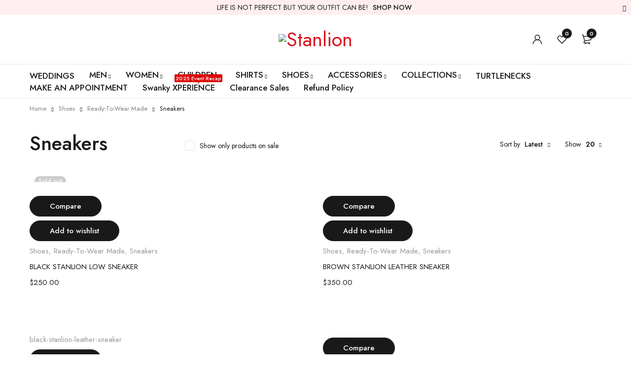

--- FILE ---
content_type: text/html; charset=UTF-8
request_url: https://stanlion.com/product-category/shoes/ready-to-wear-made-shoes/sneakers/?orderby=date
body_size: 76602
content:
<!DOCTYPE html>
<html lang="en-US" prefix="og: https://ogp.me/ns#">
<head>
		<meta charset="UTF-8" />

	<meta name="viewport" content="width=device-width, initial-scale=1.0, maximum-scale=1" />

	<link rel="profile" href="//gmpg.org/xfn/11" />
					<script>document.documentElement.className = document.documentElement.className + ' yes-js js_active js'</script>
			
<!-- Search Engine Optimization by Rank Math - https://rankmath.com/ -->
<title>Sneakers - Stanlion</title>
<meta name="robots" content="index, follow, max-snippet:-1, max-video-preview:-1, max-image-preview:large"/>
<link rel="canonical" href="https://stanlion.com/product-category/shoes/ready-to-wear-made-shoes/sneakers/" />
<meta property="og:locale" content="en_US" />
<meta property="og:type" content="article" />
<meta property="og:title" content="Sneakers - Stanlion" />
<meta property="og:url" content="https://stanlion.com/product-category/shoes/ready-to-wear-made-shoes/sneakers/" />
<meta property="og:site_name" content="Stanlion" />
<meta property="og:image" content="https://stanlion.com/wp-content/uploads/2022/09/WhatsApp-Image-2022-09-09-at-4.05.05-AM-2.jpeg" />
<meta property="og:image:secure_url" content="https://stanlion.com/wp-content/uploads/2022/09/WhatsApp-Image-2022-09-09-at-4.05.05-AM-2.jpeg" />
<meta property="og:image:width" content="2000" />
<meta property="og:image:height" content="1335" />
<meta property="og:image:type" content="image/jpeg" />
<meta name="twitter:card" content="summary_large_image" />
<meta name="twitter:title" content="Sneakers - Stanlion" />
<meta name="twitter:image" content="https://stanlion.com/wp-content/uploads/2022/09/WhatsApp-Image-2022-09-09-at-4.05.05-AM-2.jpeg" />
<meta name="twitter:label1" content="Products" />
<meta name="twitter:data1" content="9" />
<script type="application/ld+json" class="rank-math-schema">{"@context":"https://schema.org","@graph":[{"@type":"Organization","@id":"https://stanlion.com/#organization","name":"Stanlion"},{"@type":"WebSite","@id":"https://stanlion.com/#website","url":"https://stanlion.com","name":"Stanlion","publisher":{"@id":"https://stanlion.com/#organization"},"inLanguage":"en-US"},{"@type":"CollectionPage","@id":"https://stanlion.com/product-category/shoes/ready-to-wear-made-shoes/sneakers/#webpage","url":"https://stanlion.com/product-category/shoes/ready-to-wear-made-shoes/sneakers/","name":"Sneakers - Stanlion","isPartOf":{"@id":"https://stanlion.com/#website"},"inLanguage":"en-US"}]}</script>
<!-- /Rank Math WordPress SEO plugin -->

<link rel='dns-prefetch' href='//fonts.googleapis.com' />
<link href='https://fonts.gstatic.com' crossorigin rel='preconnect' />
<link rel="alternate" type="application/rss+xml" title="Stanlion &raquo; Feed" href="https://stanlion.com/feed/" />
<link rel="alternate" type="application/rss+xml" title="Stanlion &raquo; Sneakers Category Feed" href="https://stanlion.com/product-category/shoes/ready-to-wear-made-shoes/sneakers/feed/" />
<style id='wp-img-auto-sizes-contain-inline-css' type='text/css'>
img:is([sizes=auto i],[sizes^="auto," i]){contain-intrinsic-size:3000px 1500px}
/*# sourceURL=wp-img-auto-sizes-contain-inline-css */
</style>
<link rel='stylesheet' id='wc-blocks-integration-css' href='https://stanlion.com/wp-content/plugins/woocommerce-payments/vendor/woocommerce/subscriptions-core/build/index.css?ver=6.0.0' type='text/css' media='all' />
<style id='wp-emoji-styles-inline-css' type='text/css'>

	img.wp-smiley, img.emoji {
		display: inline !important;
		border: none !important;
		box-shadow: none !important;
		height: 1em !important;
		width: 1em !important;
		margin: 0 0.07em !important;
		vertical-align: -0.1em !important;
		background: none !important;
		padding: 0 !important;
	}
/*# sourceURL=wp-emoji-styles-inline-css */
</style>
<link rel='stylesheet' id='wp-block-library-css' href='https://stanlion.com/wp-includes/css/dist/block-library/style.min.css?ver=6.9' type='text/css' media='all' />
<link rel='stylesheet' id='wc-blocks-style-css' href='https://stanlion.com/wp-content/plugins/woocommerce/assets/client/blocks/wc-blocks.css?ver=wc-10.3.7' type='text/css' media='all' />
<style id='global-styles-inline-css' type='text/css'>
:root{--wp--preset--aspect-ratio--square: 1;--wp--preset--aspect-ratio--4-3: 4/3;--wp--preset--aspect-ratio--3-4: 3/4;--wp--preset--aspect-ratio--3-2: 3/2;--wp--preset--aspect-ratio--2-3: 2/3;--wp--preset--aspect-ratio--16-9: 16/9;--wp--preset--aspect-ratio--9-16: 9/16;--wp--preset--color--black: #000000;--wp--preset--color--cyan-bluish-gray: #abb8c3;--wp--preset--color--white: #ffffff;--wp--preset--color--pale-pink: #f78da7;--wp--preset--color--vivid-red: #cf2e2e;--wp--preset--color--luminous-vivid-orange: #ff6900;--wp--preset--color--luminous-vivid-amber: #fcb900;--wp--preset--color--light-green-cyan: #7bdcb5;--wp--preset--color--vivid-green-cyan: #00d084;--wp--preset--color--pale-cyan-blue: #8ed1fc;--wp--preset--color--vivid-cyan-blue: #0693e3;--wp--preset--color--vivid-purple: #9b51e0;--wp--preset--gradient--vivid-cyan-blue-to-vivid-purple: linear-gradient(135deg,rgb(6,147,227) 0%,rgb(155,81,224) 100%);--wp--preset--gradient--light-green-cyan-to-vivid-green-cyan: linear-gradient(135deg,rgb(122,220,180) 0%,rgb(0,208,130) 100%);--wp--preset--gradient--luminous-vivid-amber-to-luminous-vivid-orange: linear-gradient(135deg,rgb(252,185,0) 0%,rgb(255,105,0) 100%);--wp--preset--gradient--luminous-vivid-orange-to-vivid-red: linear-gradient(135deg,rgb(255,105,0) 0%,rgb(207,46,46) 100%);--wp--preset--gradient--very-light-gray-to-cyan-bluish-gray: linear-gradient(135deg,rgb(238,238,238) 0%,rgb(169,184,195) 100%);--wp--preset--gradient--cool-to-warm-spectrum: linear-gradient(135deg,rgb(74,234,220) 0%,rgb(151,120,209) 20%,rgb(207,42,186) 40%,rgb(238,44,130) 60%,rgb(251,105,98) 80%,rgb(254,248,76) 100%);--wp--preset--gradient--blush-light-purple: linear-gradient(135deg,rgb(255,206,236) 0%,rgb(152,150,240) 100%);--wp--preset--gradient--blush-bordeaux: linear-gradient(135deg,rgb(254,205,165) 0%,rgb(254,45,45) 50%,rgb(107,0,62) 100%);--wp--preset--gradient--luminous-dusk: linear-gradient(135deg,rgb(255,203,112) 0%,rgb(199,81,192) 50%,rgb(65,88,208) 100%);--wp--preset--gradient--pale-ocean: linear-gradient(135deg,rgb(255,245,203) 0%,rgb(182,227,212) 50%,rgb(51,167,181) 100%);--wp--preset--gradient--electric-grass: linear-gradient(135deg,rgb(202,248,128) 0%,rgb(113,206,126) 100%);--wp--preset--gradient--midnight: linear-gradient(135deg,rgb(2,3,129) 0%,rgb(40,116,252) 100%);--wp--preset--font-size--small: 13px;--wp--preset--font-size--medium: 20px;--wp--preset--font-size--large: 36px;--wp--preset--font-size--x-large: 42px;--wp--preset--spacing--20: 0.44rem;--wp--preset--spacing--30: 0.67rem;--wp--preset--spacing--40: 1rem;--wp--preset--spacing--50: 1.5rem;--wp--preset--spacing--60: 2.25rem;--wp--preset--spacing--70: 3.38rem;--wp--preset--spacing--80: 5.06rem;--wp--preset--shadow--natural: 6px 6px 9px rgba(0, 0, 0, 0.2);--wp--preset--shadow--deep: 12px 12px 50px rgba(0, 0, 0, 0.4);--wp--preset--shadow--sharp: 6px 6px 0px rgba(0, 0, 0, 0.2);--wp--preset--shadow--outlined: 6px 6px 0px -3px rgb(255, 255, 255), 6px 6px rgb(0, 0, 0);--wp--preset--shadow--crisp: 6px 6px 0px rgb(0, 0, 0);}:where(.is-layout-flex){gap: 0.5em;}:where(.is-layout-grid){gap: 0.5em;}body .is-layout-flex{display: flex;}.is-layout-flex{flex-wrap: wrap;align-items: center;}.is-layout-flex > :is(*, div){margin: 0;}body .is-layout-grid{display: grid;}.is-layout-grid > :is(*, div){margin: 0;}:where(.wp-block-columns.is-layout-flex){gap: 2em;}:where(.wp-block-columns.is-layout-grid){gap: 2em;}:where(.wp-block-post-template.is-layout-flex){gap: 1.25em;}:where(.wp-block-post-template.is-layout-grid){gap: 1.25em;}.has-black-color{color: var(--wp--preset--color--black) !important;}.has-cyan-bluish-gray-color{color: var(--wp--preset--color--cyan-bluish-gray) !important;}.has-white-color{color: var(--wp--preset--color--white) !important;}.has-pale-pink-color{color: var(--wp--preset--color--pale-pink) !important;}.has-vivid-red-color{color: var(--wp--preset--color--vivid-red) !important;}.has-luminous-vivid-orange-color{color: var(--wp--preset--color--luminous-vivid-orange) !important;}.has-luminous-vivid-amber-color{color: var(--wp--preset--color--luminous-vivid-amber) !important;}.has-light-green-cyan-color{color: var(--wp--preset--color--light-green-cyan) !important;}.has-vivid-green-cyan-color{color: var(--wp--preset--color--vivid-green-cyan) !important;}.has-pale-cyan-blue-color{color: var(--wp--preset--color--pale-cyan-blue) !important;}.has-vivid-cyan-blue-color{color: var(--wp--preset--color--vivid-cyan-blue) !important;}.has-vivid-purple-color{color: var(--wp--preset--color--vivid-purple) !important;}.has-black-background-color{background-color: var(--wp--preset--color--black) !important;}.has-cyan-bluish-gray-background-color{background-color: var(--wp--preset--color--cyan-bluish-gray) !important;}.has-white-background-color{background-color: var(--wp--preset--color--white) !important;}.has-pale-pink-background-color{background-color: var(--wp--preset--color--pale-pink) !important;}.has-vivid-red-background-color{background-color: var(--wp--preset--color--vivid-red) !important;}.has-luminous-vivid-orange-background-color{background-color: var(--wp--preset--color--luminous-vivid-orange) !important;}.has-luminous-vivid-amber-background-color{background-color: var(--wp--preset--color--luminous-vivid-amber) !important;}.has-light-green-cyan-background-color{background-color: var(--wp--preset--color--light-green-cyan) !important;}.has-vivid-green-cyan-background-color{background-color: var(--wp--preset--color--vivid-green-cyan) !important;}.has-pale-cyan-blue-background-color{background-color: var(--wp--preset--color--pale-cyan-blue) !important;}.has-vivid-cyan-blue-background-color{background-color: var(--wp--preset--color--vivid-cyan-blue) !important;}.has-vivid-purple-background-color{background-color: var(--wp--preset--color--vivid-purple) !important;}.has-black-border-color{border-color: var(--wp--preset--color--black) !important;}.has-cyan-bluish-gray-border-color{border-color: var(--wp--preset--color--cyan-bluish-gray) !important;}.has-white-border-color{border-color: var(--wp--preset--color--white) !important;}.has-pale-pink-border-color{border-color: var(--wp--preset--color--pale-pink) !important;}.has-vivid-red-border-color{border-color: var(--wp--preset--color--vivid-red) !important;}.has-luminous-vivid-orange-border-color{border-color: var(--wp--preset--color--luminous-vivid-orange) !important;}.has-luminous-vivid-amber-border-color{border-color: var(--wp--preset--color--luminous-vivid-amber) !important;}.has-light-green-cyan-border-color{border-color: var(--wp--preset--color--light-green-cyan) !important;}.has-vivid-green-cyan-border-color{border-color: var(--wp--preset--color--vivid-green-cyan) !important;}.has-pale-cyan-blue-border-color{border-color: var(--wp--preset--color--pale-cyan-blue) !important;}.has-vivid-cyan-blue-border-color{border-color: var(--wp--preset--color--vivid-cyan-blue) !important;}.has-vivid-purple-border-color{border-color: var(--wp--preset--color--vivid-purple) !important;}.has-vivid-cyan-blue-to-vivid-purple-gradient-background{background: var(--wp--preset--gradient--vivid-cyan-blue-to-vivid-purple) !important;}.has-light-green-cyan-to-vivid-green-cyan-gradient-background{background: var(--wp--preset--gradient--light-green-cyan-to-vivid-green-cyan) !important;}.has-luminous-vivid-amber-to-luminous-vivid-orange-gradient-background{background: var(--wp--preset--gradient--luminous-vivid-amber-to-luminous-vivid-orange) !important;}.has-luminous-vivid-orange-to-vivid-red-gradient-background{background: var(--wp--preset--gradient--luminous-vivid-orange-to-vivid-red) !important;}.has-very-light-gray-to-cyan-bluish-gray-gradient-background{background: var(--wp--preset--gradient--very-light-gray-to-cyan-bluish-gray) !important;}.has-cool-to-warm-spectrum-gradient-background{background: var(--wp--preset--gradient--cool-to-warm-spectrum) !important;}.has-blush-light-purple-gradient-background{background: var(--wp--preset--gradient--blush-light-purple) !important;}.has-blush-bordeaux-gradient-background{background: var(--wp--preset--gradient--blush-bordeaux) !important;}.has-luminous-dusk-gradient-background{background: var(--wp--preset--gradient--luminous-dusk) !important;}.has-pale-ocean-gradient-background{background: var(--wp--preset--gradient--pale-ocean) !important;}.has-electric-grass-gradient-background{background: var(--wp--preset--gradient--electric-grass) !important;}.has-midnight-gradient-background{background: var(--wp--preset--gradient--midnight) !important;}.has-small-font-size{font-size: var(--wp--preset--font-size--small) !important;}.has-medium-font-size{font-size: var(--wp--preset--font-size--medium) !important;}.has-large-font-size{font-size: var(--wp--preset--font-size--large) !important;}.has-x-large-font-size{font-size: var(--wp--preset--font-size--x-large) !important;}
/*# sourceURL=global-styles-inline-css */
</style>

<style id='classic-theme-styles-inline-css' type='text/css'>
/*! This file is auto-generated */
.wp-block-button__link{color:#fff;background-color:#32373c;border-radius:9999px;box-shadow:none;text-decoration:none;padding:calc(.667em + 2px) calc(1.333em + 2px);font-size:1.125em}.wp-block-file__button{background:#32373c;color:#fff;text-decoration:none}
/*# sourceURL=/wp-includes/css/classic-themes.min.css */
</style>
<link rel='stylesheet' id='wapf-frontend-css-css' href='https://stanlion.com/wp-content/plugins/advanced-product-fields-for-woocommerce/assets/css/frontend.min.css?ver=1.6.13' type='text/css' media='all' />
<link rel='stylesheet' id='contact-form-7-css' href='https://stanlion.com/wp-content/plugins/contact-form-7/includes/css/styles.css?ver=6.0.6' type='text/css' media='all' />
<link rel='stylesheet' id='isw-frontend-css' href='https://stanlion.com/wp-content/plugins/insight-swatches/assets/css/style.css?ver=6.9' type='text/css' media='all' />
<link rel='stylesheet' id='ts-style-css' href='https://stanlion.com/wp-content/plugins/themesky/css/themesky.css?ver=1.0.9' type='text/css' media='all' />
<link rel='stylesheet' id='owl-carousel-css' href='https://stanlion.com/wp-content/plugins/themesky/css/owl.carousel.css?ver=1.0.9' type='text/css' media='all' />
<link rel='stylesheet' id='woocommerce-layout-css' href='https://stanlion.com/wp-content/plugins/woocommerce/assets/css/woocommerce-layout.css?ver=10.3.7' type='text/css' media='all' />
<link rel='stylesheet' id='woocommerce-smallscreen-css' href='https://stanlion.com/wp-content/plugins/woocommerce/assets/css/woocommerce-smallscreen.css?ver=10.3.7' type='text/css' media='only screen and (max-width: 768px)' />
<link rel='stylesheet' id='woocommerce-general-css' href='https://stanlion.com/wp-content/plugins/woocommerce/assets/css/woocommerce.css?ver=10.3.7' type='text/css' media='all' />
<style id='woocommerce-inline-inline-css' type='text/css'>
.woocommerce form .form-row .required { visibility: visible; }
/*# sourceURL=woocommerce-inline-inline-css */
</style>
<link rel='stylesheet' id='woobt-frontend-css' href='https://stanlion.com/wp-content/plugins/woo-bought-together-premium/assets/css/frontend.css?ver=4.4.1' type='text/css' media='all' />
<link rel='stylesheet' id='hint-css' href='https://stanlion.com/wp-content/plugins/woo-smart-compare-premium/assets/libs/hint/hint.min.css?ver=6.9' type='text/css' media='all' />
<link rel='stylesheet' id='perfect-scrollbar-css' href='https://stanlion.com/wp-content/plugins/woo-smart-compare-premium/assets/libs/perfect-scrollbar/css/perfect-scrollbar.min.css?ver=6.9' type='text/css' media='all' />
<link rel='stylesheet' id='perfect-scrollbar-wpc-css' href='https://stanlion.com/wp-content/plugins/woo-smart-compare-premium/assets/libs/perfect-scrollbar/css/custom-theme.css?ver=6.9' type='text/css' media='all' />
<link rel='stylesheet' id='woosc-frontend-css' href='https://stanlion.com/wp-content/plugins/woo-smart-compare-premium/assets/css/frontend.css?ver=5.1.4' type='text/css' media='all' />
<link rel='stylesheet' id='woosw-feather-css' href='https://stanlion.com/wp-content/plugins/woo-smart-wishlist-premium/assets/libs/feather/feather.css?ver=6.9' type='text/css' media='all' />
<link rel='stylesheet' id='woosw-frontend-css' href='https://stanlion.com/wp-content/plugins/woo-smart-wishlist-premium/assets/css/frontend.css?ver=4.3.0' type='text/css' media='all' />
<style id='woosw-frontend-inline-css' type='text/css'>
.woosw-popup .woosw-popup-inner .woosw-popup-content .woosw-popup-content-bot .woosw-notice { background-color: #5fbd74; } .woosw-popup .woosw-popup-inner .woosw-popup-content .woosw-popup-content-bot .woosw-popup-content-bot-inner a:hover { color: #5fbd74; border-color: #5fbd74; } 
/*# sourceURL=woosw-frontend-inline-css */
</style>
<link rel='stylesheet' id='magnific-popup-css' href='https://stanlion.com/wp-content/plugins/wpc-product-size-chart/assets/libs/magnific-popup/magnific-popup.css?ver=6.9' type='text/css' media='all' />
<link rel='stylesheet' id='wpcsc-frontend-css' href='https://stanlion.com/wp-content/plugins/wpc-product-size-chart/assets/css/frontend.css?ver=2.2.8' type='text/css' media='all' />
<link rel='stylesheet' id='jquery-selectBox-css' href='https://stanlion.com/wp-content/plugins/yith-woocommerce-wishlist/assets/css/jquery.selectBox.css?ver=1.2.0' type='text/css' media='all' />
<link rel='stylesheet' id='woocommerce_prettyPhoto_css-css' href='//stanlion.com/wp-content/plugins/woocommerce/assets/css/prettyPhoto.css?ver=3.1.6' type='text/css' media='all' />
<link rel='stylesheet' id='yith-wcwl-main-css' href='https://stanlion.com/wp-content/plugins/yith-woocommerce-wishlist/assets/css/style.css?ver=4.5.0' type='text/css' media='all' />
<style id='yith-wcwl-main-inline-css' type='text/css'>
 :root { --rounded-corners-radius: 16px; --add-to-cart-rounded-corners-radius: 16px; --color-headers-background: #F4F4F4; --feedback-duration: 3s } 
 :root { --rounded-corners-radius: 16px; --add-to-cart-rounded-corners-radius: 16px; --color-headers-background: #F4F4F4; --feedback-duration: 3s } 
/*# sourceURL=yith-wcwl-main-inline-css */
</style>
<link rel='stylesheet' id='brands-styles-css' href='https://stanlion.com/wp-content/plugins/woocommerce/assets/css/brands.css?ver=10.3.7' type='text/css' media='all' />
<link rel='stylesheet' id='woosb-frontend-css' href='https://stanlion.com/wp-content/plugins/woo-product-bundle-premium/assets/css/frontend.css?ver=6.3.6' type='text/css' media='all' />
<link rel='stylesheet' id='dgwt-wcas-style-css' href='https://stanlion.com/wp-content/plugins/ajax-search-for-woocommerce/assets/css/style.min.css?ver=1.30.0' type='text/css' media='all' />
<link rel='stylesheet' id='jquery-fixedheadertable-style-css' href='https://stanlion.com/wp-content/plugins/yith-woocommerce-compare/assets/css/jquery.dataTables.css?ver=1.10.18' type='text/css' media='all' />
<link rel='stylesheet' id='yith_woocompare_page-css' href='https://stanlion.com/wp-content/plugins/yith-woocommerce-compare/assets/css/compare.css?ver=3.1.0' type='text/css' media='all' />
<link rel='stylesheet' id='yith-woocompare-widget-css' href='https://stanlion.com/wp-content/plugins/yith-woocommerce-compare/assets/css/widget.css?ver=3.1.0' type='text/css' media='all' />
<link rel='stylesheet' id='wcpa-frontend-css' href='https://stanlion.com/wp-content/plugins/woo-custom-product-addons-pro/assets/css/style_1.css?ver=5.0.15' type='text/css' media='all' />
<link rel='stylesheet' id='rtwpvs-css' href='https://stanlion.com/wp-content/plugins/woo-product-variation-swatches/assets/css/rtwpvs.min.css?ver=1769196525' type='text/css' media='all' />
<style id='rtwpvs-inline-css' type='text/css'>
        
            .rtwpvs-term:not(.rtwpvs-radio-term) {
                width: 30px;
                height: 30px;
            }

            .rtwpvs-squared .rtwpvs-button-term {
                min-width: 30px;
            }

            .rtwpvs-button-term span {
                font-size: 16px;
            }

            
            
                        .rtwpvs.rtwpvs-attribute-behavior-blur .rtwpvs-term:not(.rtwpvs-radio-term).disabled::before,
            .rtwpvs.rtwpvs-attribute-behavior-blur .rtwpvs-term:not(.rtwpvs-radio-term).disabled::after,
            .rtwpvs.rtwpvs-attribute-behavior-blur .rtwpvs-term:not(.rtwpvs-radio-term).disabled:hover::before,
            .rtwpvs.rtwpvs-attribute-behavior-blur .rtwpvs-term:not(.rtwpvs-radio-term).disabled:hover::after {
                background: #ff0000 !important;
            }

                                    .rtwpvs.rtwpvs-attribute-behavior-blur .rtwpvs-term:not(.rtwpvs-radio-term).disabled img,
            .rtwpvs.rtwpvs-attribute-behavior-blur .rtwpvs-term:not(.rtwpvs-radio-term).disabled span,
            .rtwpvs.rtwpvs-attribute-behavior-blur .rtwpvs-term:not(.rtwpvs-radio-term).disabled:hover img,
            .rtwpvs.rtwpvs-attribute-behavior-blur .rtwpvs-term:not(.rtwpvs-radio-term).disabled:hover span {
                opacity: 0.3;
            }

                    
		
        
            /* Attribute style */
            .rtwpvs .rtwpvs-terms-wrapper .rtwpvs-term:not(.rtwpvs-radio-term) {
                box-shadow: 0 0 0 1px rgba(0, 0, 0, 0.3) !important;
            }
            .rtwpvs-shape-checkmark .rtwpvs-term.selected span.rtwpvs-term-span:before {
                background-color: #000000 !important;
            }
                        /*
            
            */

            .rtwpvs .rtwpvs-terms-wrapper .rtwpvs-button-term span,
            .rtwpvs .rtwpvs-terms-wrapper .rtwpvs-radio-term label,
            .rtwpvs .rtwpvs-terms-wrapper .reset_variations a {
                color: #000000 !important;
            }

            .rtwpvs .rtwpvs-terms-wrapper .rtwpvs-term:not(.radio-variable-item, .rtwpvs-radio-term) {
                background-color: #FFFFFF !important;
            }

            /*  Attribute Hover style  */
            .rtwpvs .rtwpvs-terms-wrapper .rtwpvs-term:not(.rtwpvs-radio-term):hover{
                box-shadow: 0 0 0 1px #000000 !important;
            } 
            .rtwpvs .rtwpvs-terms-wrapper .rtwpvs-button-term:hover span,
            .rtwpvs .rtwpvs-terms-wrapper .rtwpvs-button-term.selected:hover span,
            .rtwpvs .rtwpvs-terms-wrapper .rtwpvs-radio-term:hover label,
            .rtwpvs .rtwpvs-terms-wrapper .rtwpvs-radio-term.selected:hover label {
                color: #000000 !important;
            } 
            .rtwpvs .rtwpvs-terms-wrapper .rtwpvs-term:not(.rtwpvs-radio-term):hover{
                background-color: #FFFFFF !important;
            }  
            
            /*  Attribute selected style  */
            .rtwpvs .rtwpvs-terms-wrapper .rtwpvs-button-term.selected span,
            .rtwpvs .rtwpvs-terms-wrapper .rtwpvs-radio-term.selected label {
                color: #000000 !important;
            }

            .rtwpvs .rtwpvs-terms-wrapper .rtwpvs-term:not(.rtwpvs-radio-term).selected {
                background-color: #FFFFFF !important;
            }

            .rtwpvs .rtwpvs-terms-wrapper .rtwpvs-term:not(.rtwpvs-radio-term).selected {
                box-shadow: 0 0 0 2px #000000 !important;
            } 

                        .rtwpvs-archive-variation-wrapper .rtwpvs-term:not(.rtwpvs-radio-term) {
             width: 30px;
             height: 30px;
                        }

             

                        .rtwpvs-archive-variation-wrapper .rtwpvs-button-term span {
                font-size: 16px;
            } 
              

                        .rtwpvs.rtwpvs-tooltip .rtwpvs-terms-wrapper span.image-tooltip-wrapper {
                width: 150px;
            }

            
        
        
/*# sourceURL=rtwpvs-inline-css */
</style>
<link rel='stylesheet' id='rtwpvs-tooltip-css' href='https://stanlion.com/wp-content/plugins/woo-product-variation-swatches/assets/css/rtwpvs-tooltip.min.css?ver=1769196525' type='text/css' media='all' />
<link rel="preload" as="style" href="https://fonts.googleapis.com/css?family=Jost:400,500,600&#038;display=swap&#038;ver=1752692037" /><link rel="stylesheet" href="https://fonts.googleapis.com/css?family=Jost:400,500,600&#038;display=swap&#038;ver=1752692037" media="print" onload="this.media='all'"><noscript><link rel="stylesheet" href="https://fonts.googleapis.com/css?family=Jost:400,500,600&#038;display=swap&#038;ver=1752692037" /></noscript><link rel='stylesheet' id='font-awesome-5-css' href='https://stanlion.com/wp-content/themes/yobazar/css/fontawesome.min.css?ver=1.1.6' type='text/css' media='all' />
<link rel='stylesheet' id='font-themify-icon-css' href='https://stanlion.com/wp-content/themes/yobazar/css/themify-icons.css?ver=1.1.6' type='text/css' media='all' />
<link rel='stylesheet' id='yobazar-reset-css' href='https://stanlion.com/wp-content/themes/yobazar/css/reset.css?ver=1.1.6' type='text/css' media='all' />
<link rel='stylesheet' id='yobazar-style-css' href='https://stanlion.com/wp-content/themes/yobazar/style.css?ver=1.1.6' type='text/css' media='all' />
<style id='yobazar-style-inline-css' type='text/css'>
.menu-item-6714 > a > .menu-sub-label{background-color: #ffffff;}.menu-item-6714 > a > .menu-sub-label:before{border-left-color: #ffffff;border-right-color: #ffffff;}.menu-item-51883 > a > .menu-sub-label{background-color: #dd0000;}.menu-item-51883 > a > .menu-sub-label:before{border-left-color: #dd0000;border-right-color: #dd0000;}
/*# sourceURL=yobazar-style-inline-css */
</style>
<link rel='stylesheet' id='yobazar-responsive-css' href='https://stanlion.com/wp-content/themes/yobazar/css/responsive.css?ver=1.1.6' type='text/css' media='all' />
<link rel='stylesheet' id='yobazar-dynamic-css-css' href='https://stanlion.com/wp-content/uploads/yobazar.css?ver=1752692037' type='text/css' media='all' />
<script type="text/template" id="tmpl-variation-template">
	<div class="woocommerce-variation-description">{{{ data.variation.variation_description }}}</div>
	<div class="woocommerce-variation-price">{{{ data.variation.price_html }}}</div>
	<div class="woocommerce-variation-availability">{{{ data.variation.availability_html }}}</div>
</script>
<script type="text/template" id="tmpl-unavailable-variation-template">
	<p role="alert">Sorry, this product is unavailable. Please choose a different combination.</p>
</script>

<script type="text/template" id="tmpl-rtwpvs-variation-template">
    {{{ data.price_html }}}
    <div class="woocommerce-variation-availability">{{{ data.variation.availability_html }}}</div>
</script>
<script type="text/javascript" src="https://stanlion.com/wp-includes/js/jquery/jquery.min.js?ver=3.7.1" id="jquery-core-js"></script>
<script type="text/javascript" src="https://stanlion.com/wp-includes/js/jquery/jquery-migrate.min.js?ver=3.4.1" id="jquery-migrate-js"></script>
<script type="text/javascript" src="https://stanlion.com/wp-content/plugins/woocommerce/assets/js/jquery-blockui/jquery.blockUI.min.js?ver=2.7.0-wc.10.3.7" id="wc-jquery-blockui-js" defer="defer" data-wp-strategy="defer"></script>
<script type="text/javascript" id="wc-add-to-cart-js-extra">
/* <![CDATA[ */
var wc_add_to_cart_params = {"ajax_url":"/wp-admin/admin-ajax.php","wc_ajax_url":"/?wc-ajax=%%endpoint%%","i18n_view_cart":"View cart","cart_url":"https://stanlion.com/cart/","is_cart":"","cart_redirect_after_add":"yes"};
//# sourceURL=wc-add-to-cart-js-extra
/* ]]> */
</script>
<script type="text/javascript" src="https://stanlion.com/wp-content/plugins/woocommerce/assets/js/frontend/add-to-cart.min.js?ver=10.3.7" id="wc-add-to-cart-js" defer="defer" data-wp-strategy="defer"></script>
<script type="text/javascript" src="https://stanlion.com/wp-content/plugins/woocommerce/assets/js/js-cookie/js.cookie.min.js?ver=2.1.4-wc.10.3.7" id="wc-js-cookie-js" data-wp-strategy="defer"></script>
<script type="text/javascript" id="woocommerce-js-extra">
/* <![CDATA[ */
var woocommerce_params = {"ajax_url":"/wp-admin/admin-ajax.php","wc_ajax_url":"/?wc-ajax=%%endpoint%%","i18n_password_show":"Show password","i18n_password_hide":"Hide password"};
//# sourceURL=woocommerce-js-extra
/* ]]> */
</script>
<script type="text/javascript" src="https://stanlion.com/wp-content/plugins/woocommerce/assets/js/frontend/woocommerce.min.js?ver=10.3.7" id="woocommerce-js" defer="defer" data-wp-strategy="defer"></script>
<script type="text/javascript" id="WCPAY_ASSETS-js-extra">
/* <![CDATA[ */
var wcpayAssets = {"url":"https://stanlion.com/wp-content/plugins/woocommerce-payments/dist/"};
//# sourceURL=WCPAY_ASSETS-js-extra
/* ]]> */
</script>
<script type="text/javascript" src="https://stanlion.com/wp-content/plugins/elementor-pro/assets/js/page-transitions.min.js?ver=3.33.1" id="page-transitions-js"></script>
<script type="text/javascript" src="https://stanlion.com/wp-includes/js/underscore.min.js?ver=1.13.7" id="underscore-js"></script>
<script type="text/javascript" id="wp-util-js-extra">
/* <![CDATA[ */
var _wpUtilSettings = {"ajax":{"url":"/wp-admin/admin-ajax.php"}};
//# sourceURL=wp-util-js-extra
/* ]]> */
</script>
<script type="text/javascript" src="https://stanlion.com/wp-includes/js/wp-util.min.js?ver=6.9" id="wp-util-js"></script>
<script type="text/javascript" id="wc-add-to-cart-variation-js-extra">
/* <![CDATA[ */
var wc_add_to_cart_variation_params = {"wc_ajax_url":"/?wc-ajax=%%endpoint%%","i18n_no_matching_variations_text":"Sorry, no products matched your selection. Please choose a different combination.","i18n_make_a_selection_text":"Please select some product options before adding this product to your cart.","i18n_unavailable_text":"Sorry, this product is unavailable. Please choose a different combination.","i18n_reset_alert_text":"Your selection has been reset. Please select some product options before adding this product to your cart.","ajax_url":"/wp-admin/admin-ajax.php","i18n_view_cart":"View cart","i18n_add_to_cart":"Add to cart","i18n_select_options":"Select options","cart_url":"https://stanlion.com/cart/","is_cart":"","cart_redirect_after_add":"yes","enable_ajax_add_to_cart":"yes"};
//# sourceURL=wc-add-to-cart-variation-js-extra
/* ]]> */
</script>
<script type="text/javascript" src="https://stanlion.com/wp-content/plugins/woocommerce/assets/js/frontend/add-to-cart-variation.min.js?ver=10.3.7" id="wc-add-to-cart-variation-js" defer="defer" data-wp-strategy="defer"></script>
<script type="text/javascript" src="https://stanlion.com/wp-content/plugins/woocommerce/assets/js/flexslider/jquery.flexslider.min.js?ver=2.7.2-wc.10.3.7" id="wc-flexslider-js" defer="defer" data-wp-strategy="defer"></script>
<script type="text/javascript" src="https://stanlion.com/wp-content/plugins/woocommerce/assets/js/zoom/jquery.zoom.min.js?ver=1.7.21-wc.10.3.7" id="wc-zoom-js" defer="defer" data-wp-strategy="defer"></script>
<link rel="https://api.w.org/" href="https://stanlion.com/wp-json/" /><link rel="alternate" title="JSON" type="application/json" href="https://stanlion.com/wp-json/wp/v2/product_cat/156" /><link rel="EditURI" type="application/rsd+xml" title="RSD" href="https://stanlion.com/xmlrpc.php?rsd" />
<meta name="generator" content="WordPress 6.9" />
<meta name="generator" content="Redux 4.5.7" /><!-- Google tag (gtag.js) -->
<script async src="https://www.googletagmanager.com/gtag/js?id=G-D4CNYS26N0"></script>
<script>
  window.dataLayer = window.dataLayer || [];
  function gtag(){dataLayer.push(arguments);}
  gtag('js', new Date());

  gtag('config', 'G-D4CNYS26N0');
</script>
		<style>
			.dgwt-wcas-ico-magnifier,.dgwt-wcas-ico-magnifier-handler{max-width:20px}.dgwt-wcas-search-wrapp{max-width:500px}.dgwt-wcas-search-wrapp .dgwt-wcas-sf-wrapp input[type=search].dgwt-wcas-search-input,.dgwt-wcas-search-wrapp .dgwt-wcas-sf-wrapp input[type=search].dgwt-wcas-search-input:hover,.dgwt-wcas-search-wrapp .dgwt-wcas-sf-wrapp input[type=search].dgwt-wcas-search-input:focus{border-color:#fff}		</style>
			<noscript><style>.woocommerce-product-gallery{ opacity: 1 !important; }</style></noscript>
	<meta name="generator" content="Elementor 3.33.2; features: additional_custom_breakpoints; settings: css_print_method-external, google_font-enabled, font_display-auto">
			<script  type="text/javascript">
				!function(f,b,e,v,n,t,s){if(f.fbq)return;n=f.fbq=function(){n.callMethod?
					n.callMethod.apply(n,arguments):n.queue.push(arguments)};if(!f._fbq)f._fbq=n;
					n.push=n;n.loaded=!0;n.version='2.0';n.queue=[];t=b.createElement(e);t.async=!0;
					t.src=v;s=b.getElementsByTagName(e)[0];s.parentNode.insertBefore(t,s)}(window,
					document,'script','https://connect.facebook.net/en_US/fbevents.js');
			</script>
			<!-- WooCommerce Facebook Integration Begin -->
			<script  type="text/javascript">

				fbq('init', '243455501518463', {}, {
    "agent": "woocommerce-10.3.7-3.4.10"
});

				fbq( 'track', 'PageView', {
    "source": "woocommerce",
    "version": "10.3.7",
    "pluginVersion": "3.4.10"
} );

				document.addEventListener( 'DOMContentLoaded', function() {
					// Insert placeholder for events injected when a product is added to the cart through AJAX.
					document.body.insertAdjacentHTML( 'beforeend', '<div class=\"wc-facebook-pixel-event-placeholder\"></div>' );
				}, false );

			</script>
			<!-- WooCommerce Facebook Integration End -->
						<style>
				.e-con.e-parent:nth-of-type(n+4):not(.e-lazyloaded):not(.e-no-lazyload),
				.e-con.e-parent:nth-of-type(n+4):not(.e-lazyloaded):not(.e-no-lazyload) * {
					background-image: none !important;
				}
				@media screen and (max-height: 1024px) {
					.e-con.e-parent:nth-of-type(n+3):not(.e-lazyloaded):not(.e-no-lazyload),
					.e-con.e-parent:nth-of-type(n+3):not(.e-lazyloaded):not(.e-no-lazyload) * {
						background-image: none !important;
					}
				}
				@media screen and (max-height: 640px) {
					.e-con.e-parent:nth-of-type(n+2):not(.e-lazyloaded):not(.e-no-lazyload),
					.e-con.e-parent:nth-of-type(n+2):not(.e-lazyloaded):not(.e-no-lazyload) * {
						background-image: none !important;
					}
				}
			</style>
			<meta name="generator" content="Powered by Slider Revolution 6.7.27 - responsive, Mobile-Friendly Slider Plugin for WordPress with comfortable drag and drop interface." />
<style>:root{  --wcpaSectionTitleSize:14px;   --wcpaLabelSize:12px;   --wcpaDescSize:11px;   --wcpaErrorSize:12px;   --wcpaLabelWeight:bold;   --wcpaDescWeight:normal;   --wcpaBorderWidth:1px;   --wcpaBorderRadius:6px;   --wcpaInputHeight:45px;   --wcpaCheckLabelSize:12px;   --wcpaCheckBorderWidth:1px;   --wcpaCheckWidth:20px;   --wcpaCheckHeight:20px;   --wcpaCheckBorderRadius:4px;   --wcpaCheckButtonRadius:5px;   --wcpaCheckButtonBorder:2px;   --wcpaQtyWidth:100px;   --wcpaQtyHeight:45px;   --wcpaQtyRadius:6px; }:root{  --wcpaSectionTitleColor:#4A4A4A;   --wcpaSectionTitleBg:rgba(238,238,238,0.28);   --wcpaLineColor:#Bebebe;   --wcpaButtonColor:#000000;   --wcpaLabelColor:#424242;   --wcpaDescColor:#797979;   --wcpaBorderColor:#c6d0e9;   --wcpaBorderColorFocus:#000000;   --wcpaInputBgColor:#FFFFFF;   --wcpaInputColor:#5d5d5d;   --wcpaCheckLabelColor:#4a4a4a;   --wcpaCheckBgColor:#000000;   --wcpaCheckBorderColor:#B9CBE3;   --wcpaCheckTickColor:#ffffff;   --wcpaRadioBgColor:#000000;   --wcpaRadioBorderColor:#B9CBE3;   --wcpaRadioSelBorderColor:#000000;   --wcpaButtonTextColor:#ffffff;   --wcpaErrorColor:#F55050;   --wcpaCheckButtonColor:#CAE2F9;   --wcpaCheckButtonBorderColor:#EEEEEE;   --wcpaCheckButtonSelectionColor:#CECECE;   --wcpaImageSelectionOutline:#000000;   --wcpaImageTickBg:#000000;   --wcpaImageTickColor:#FFFFFF;   --wcpaImageTickBorder:#FFFFFF;   --wcpaImageMagnifierBg:#d0021b;   --wcpaImageMagnifierColor:#ffffff;   --wcpaImageMagnifierBorder:#FFFFFF;   --wcpaImageSelectionShadow:rgba(0,0,0,0.25);   --wcpaCheckToggleBg:#CAE2F9;   --wcpaCheckToggleCircleColor:#FFFFFF;   --wcpaCheckToggleBgActive:#BADA55;   --wcpaQtyButtonColor:#EEEEEE;   --wcpaQtyButtonHoverColor:#DDDDDD;   --wcpaQtyButtonTextColor:#424242; }:root{  --wcpaLeftLabelWidth:120px; }</style><link rel="icon" href="https://stanlion.com/wp-content/uploads/2022/09/cropped-stanlion-black-32x32.png" sizes="32x32" />
<link rel="icon" href="https://stanlion.com/wp-content/uploads/2022/09/cropped-stanlion-black-192x192.png" sizes="192x192" />
<link rel="apple-touch-icon" href="https://stanlion.com/wp-content/uploads/2022/09/cropped-stanlion-black-180x180.png" />
<meta name="msapplication-TileImage" content="https://stanlion.com/wp-content/uploads/2022/09/cropped-stanlion-black-270x270.png" />
<script>function setREVStartSize(e){
			//window.requestAnimationFrame(function() {
				window.RSIW = window.RSIW===undefined ? window.innerWidth : window.RSIW;
				window.RSIH = window.RSIH===undefined ? window.innerHeight : window.RSIH;
				try {
					var pw = document.getElementById(e.c).parentNode.offsetWidth,
						newh;
					pw = pw===0 || isNaN(pw) || (e.l=="fullwidth" || e.layout=="fullwidth") ? window.RSIW : pw;
					e.tabw = e.tabw===undefined ? 0 : parseInt(e.tabw);
					e.thumbw = e.thumbw===undefined ? 0 : parseInt(e.thumbw);
					e.tabh = e.tabh===undefined ? 0 : parseInt(e.tabh);
					e.thumbh = e.thumbh===undefined ? 0 : parseInt(e.thumbh);
					e.tabhide = e.tabhide===undefined ? 0 : parseInt(e.tabhide);
					e.thumbhide = e.thumbhide===undefined ? 0 : parseInt(e.thumbhide);
					e.mh = e.mh===undefined || e.mh=="" || e.mh==="auto" ? 0 : parseInt(e.mh,0);
					if(e.layout==="fullscreen" || e.l==="fullscreen")
						newh = Math.max(e.mh,window.RSIH);
					else{
						e.gw = Array.isArray(e.gw) ? e.gw : [e.gw];
						for (var i in e.rl) if (e.gw[i]===undefined || e.gw[i]===0) e.gw[i] = e.gw[i-1];
						e.gh = e.el===undefined || e.el==="" || (Array.isArray(e.el) && e.el.length==0)? e.gh : e.el;
						e.gh = Array.isArray(e.gh) ? e.gh : [e.gh];
						for (var i in e.rl) if (e.gh[i]===undefined || e.gh[i]===0) e.gh[i] = e.gh[i-1];
											
						var nl = new Array(e.rl.length),
							ix = 0,
							sl;
						e.tabw = e.tabhide>=pw ? 0 : e.tabw;
						e.thumbw = e.thumbhide>=pw ? 0 : e.thumbw;
						e.tabh = e.tabhide>=pw ? 0 : e.tabh;
						e.thumbh = e.thumbhide>=pw ? 0 : e.thumbh;
						for (var i in e.rl) nl[i] = e.rl[i]<window.RSIW ? 0 : e.rl[i];
						sl = nl[0];
						for (var i in nl) if (sl>nl[i] && nl[i]>0) { sl = nl[i]; ix=i;}
						var m = pw>(e.gw[ix]+e.tabw+e.thumbw) ? 1 : (pw-(e.tabw+e.thumbw)) / (e.gw[ix]);
						newh =  (e.gh[ix] * m) + (e.tabh + e.thumbh);
					}
					var el = document.getElementById(e.c);
					if (el!==null && el) el.style.height = newh+"px";
					el = document.getElementById(e.c+"_wrapper");
					if (el!==null && el) {
						el.style.height = newh+"px";
						el.style.display = "block";
					}
				} catch(e){
					console.log("Failure at Presize of Slider:" + e)
				}
			//});
		  };</script>
<link rel='stylesheet' id='elementor-frontend-css' href='https://stanlion.com/wp-content/plugins/elementor/assets/css/frontend.min.css?ver=3.33.2' type='text/css' media='all' />
<link rel='stylesheet' id='elementor-post-528-css' href='https://stanlion.com/wp-content/uploads/elementor/css/post-528.css?ver=1766450195' type='text/css' media='all' />
<link rel='stylesheet' id='swiper-css' href='https://stanlion.com/wp-content/plugins/elementor/assets/lib/swiper/v8/css/swiper.min.css?ver=8.4.5' type='text/css' media='all' />
<link rel='stylesheet' id='e-swiper-css' href='https://stanlion.com/wp-content/plugins/elementor/assets/css/conditionals/e-swiper.min.css?ver=3.33.2' type='text/css' media='all' />
<link rel='stylesheet' id='widget-image-css' href='https://stanlion.com/wp-content/plugins/elementor/assets/css/widget-image.min.css?ver=3.33.2' type='text/css' media='all' />
<link rel='stylesheet' id='widget-heading-css' href='https://stanlion.com/wp-content/plugins/elementor/assets/css/widget-heading.min.css?ver=3.33.2' type='text/css' media='all' />
<link rel='stylesheet' id='elementor-post-531-css' href='https://stanlion.com/wp-content/uploads/elementor/css/post-531.css?ver=1766450195' type='text/css' media='all' />
<link rel='stylesheet' id='elementor-post-1163-css' href='https://stanlion.com/wp-content/uploads/elementor/css/post-1163.css?ver=1766450195' type='text/css' media='all' />
<link rel='stylesheet' id='elementor-post-1328-css' href='https://stanlion.com/wp-content/uploads/elementor/css/post-1328.css?ver=1766450195' type='text/css' media='all' />
<link rel='stylesheet' id='elementor-post-1203-css' href='https://stanlion.com/wp-content/uploads/elementor/css/post-1203.css?ver=1766450195' type='text/css' media='all' />
<link rel='stylesheet' id='elementor-post-1338-css' href='https://stanlion.com/wp-content/uploads/elementor/css/post-1338.css?ver=1766450195' type='text/css' media='all' />
<link rel='stylesheet' id='elementor-post-52766-css' href='https://stanlion.com/wp-content/uploads/elementor/css/post-52766.css?ver=1766450196' type='text/css' media='all' />
<link rel='stylesheet' id='elementor-post-680-css' href='https://stanlion.com/wp-content/uploads/elementor/css/post-680.css?ver=1766450255' type='text/css' media='all' />
<link rel='stylesheet' id='widget-spacer-css' href='https://stanlion.com/wp-content/plugins/elementor/assets/css/widget-spacer.min.css?ver=3.33.2' type='text/css' media='all' />
<link rel='stylesheet' id='widget-nav-menu-css' href='https://stanlion.com/wp-content/plugins/elementor-pro/assets/css/widget-nav-menu.min.css?ver=3.33.1' type='text/css' media='all' />
<link rel='stylesheet' id='widget-divider-css' href='https://stanlion.com/wp-content/plugins/elementor/assets/css/widget-divider.min.css?ver=3.33.2' type='text/css' media='all' />
<link rel='stylesheet' id='widget-icon-list-css' href='https://stanlion.com/wp-content/plugins/elementor/assets/css/widget-icon-list.min.css?ver=3.33.2' type='text/css' media='all' />
<link rel='stylesheet' id='elementor-icons-css' href='https://stanlion.com/wp-content/plugins/elementor/assets/lib/eicons/css/elementor-icons.min.css?ver=5.44.0' type='text/css' media='all' />
<link rel='stylesheet' id='elementor-post-960-css' href='https://stanlion.com/wp-content/uploads/elementor/css/post-960.css?ver=1766450195' type='text/css' media='all' />
<link rel='stylesheet' id='amelia-elementor-widget-font-css' href='https://stanlion.com/wp-content/plugins/ameliabooking/public/css/frontend/elementor.css?ver=8.0.2' type='text/css' media='all' />
<link rel='stylesheet' id='elementor-icons-shared-0-css' href='https://stanlion.com/wp-content/plugins/elementor/assets/lib/font-awesome/css/fontawesome.min.css?ver=5.15.3' type='text/css' media='all' />
<link rel='stylesheet' id='elementor-icons-fa-solid-css' href='https://stanlion.com/wp-content/plugins/elementor/assets/lib/font-awesome/css/solid.min.css?ver=5.15.3' type='text/css' media='all' />
<link rel='stylesheet' id='rs-plugin-settings-css' href='//stanlion.com/wp-content/plugins/revslider-6.7.27/sr6/assets/css/rs6.css?ver=6.7.27' type='text/css' media='all' />
<style id='rs-plugin-settings-inline-css' type='text/css'>
#rs-demo-id {}
/*# sourceURL=rs-plugin-settings-inline-css */
</style>
</head>
<body class="archive tax-product_cat term-sneakers term-156 wp-custom-logo wp-theme-yobazar theme-yobazar woocommerce woocommerce-page woocommerce-no-js rtwpvs rtwpvs-squared rtwpvs-attribute-behavior-blur rtwpvs-archive-align-left rtwpvs-tooltip header-fullwidth main-content-fullwidth header-v2 product-label-rectangle product-hover-vertical-style-2 ajax-pagination ts_desktop product-title-shorten rtwpvs-shape-checkmark elementor-default elementor-kit-960">
		<e-page-transition class="e-page-transition--entering" exclude="^https\:\/\/stanlion\.com\/wp\-admin\/">
					</e-page-transition>
		
<!-- Group Header Button -->
<div id="group-icon-header" class="ts-floating-sidebar">
	<div class="overlay"></div>
	<div class="ts-sidebar-content">
		<div class="sidebar-content">
			
			<ul class="tab-mobile-menu hidden">
				<li class="active"><span>Menu</span></li>
			</ul>
			
			<h6 class="menu-title"><span>Menu</span></h6>
			
			<div class="mobile-menu-wrapper ts-menu visible-phone">
				<div class="menu-main-mobile">
					<nav class="mobile-menu"><ul id="menu-mobile-menu" class="menu"><li id="menu-item-1107" class="menu-item menu-item-type-custom menu-item-object-custom menu-item-1107 hide ts-megamenu ts-megamenu-columns--2 ts-megamenu-fullwidth ts-megamenu-fullwidth-stretch parent">
	<a href="/product-category/men"><span class="menu-label">MEN</span></a><span class="ts-menu-drop-icon"></span>
<ul class="sub-menu">
<li><div class="ts-megamenu-widgets-container ts-megamenu-container">		<div data-elementor-type="wp-post" data-elementor-id="528" class="elementor elementor-528" data-elementor-post-type="ts_mega_menu">
						<section class="elementor-section elementor-top-section elementor-element elementor-element-d9cf81b elementor-section-boxed elementor-section-height-default elementor-section-height-default" data-id="d9cf81b" data-element_type="section" data-settings="{&quot;background_background&quot;:&quot;classic&quot;}">
						<div class="elementor-container elementor-column-gap-default">
					<div class="elementor-column elementor-col-33 elementor-top-column elementor-element elementor-element-dfc24ca" data-id="dfc24ca" data-element_type="column">
			<div class="elementor-widget-wrap elementor-element-populated">
						<div class="elementor-element elementor-element-030f678 columns-1 elementor-widget elementor-widget-wp-widget-nav_menu" data-id="030f678" data-element_type="widget" data-widget_type="wp-widget-nav_menu.default">
				<div class="elementor-widget-container">
					<h5>Ready-To-Wear Made</h5><div class="menu-men-ready-to-wear-container"><ul id="menu-men-ready-to-wear" class="menu"><li id="menu-item-1085" class="menu-item menu-item-type-custom menu-item-object-custom menu-item-1085"><a href="https://stanlion.com/product-category/men/ready-to-wear-made/tuxedo-ceremonial-wears">Tuxedo/ Ceremonial wears</a></li>
<li id="menu-item-1086" class="menu-item menu-item-type-custom menu-item-object-custom menu-item-1086"><a href="https://stanlion.com/product-category/men/ready-to-wear-made/classic-business-suits-ready-to-wear-made/">Classic/ Business suits</a></li>
<li id="menu-item-1087" class="menu-item menu-item-type-custom menu-item-object-custom menu-item-1087"><a href="https://stanlion.com/product-category/men/ready-to-wear-made/blazers/">Blazers</a></li>
<li id="menu-item-1089" class="menu-item menu-item-type-custom menu-item-object-custom menu-item-1089"><a href="https://stanlion.com/product-category/men/ready-to-wear-made/underwears-innerwears/">Underwears / Innerwears</a></li>
<li id="menu-item-1091" class="menu-item menu-item-type-custom menu-item-object-custom menu-item-1091"><a href="https://stanlion.com/product-category/men/ready-to-wear-made/overcoats/">Overcoats</a></li>
<li id="menu-item-55342" class="menu-item menu-item-type-custom menu-item-object-custom menu-item-55342"><a href="https://stanlion.com/product-category/men/ready-to-wear-made/trousers/">Trousers</a></li>
</ul></div>				</div>
				</div>
					</div>
		</div>
				<div class="elementor-column elementor-col-33 elementor-top-column elementor-element elementor-element-ea61c20" data-id="ea61c20" data-element_type="column">
			<div class="elementor-widget-wrap elementor-element-populated">
						<div class="elementor-element elementor-element-22fd06f columns-1 elementor-widget elementor-widget-wp-widget-nav_menu" data-id="22fd06f" data-element_type="widget" data-widget_type="wp-widget-nav_menu.default">
				<div class="elementor-widget-container">
					<h5>Custom Made</h5><div class="menu-men-custom-made-container"><ul id="menu-men-custom-made" class="menu"><li id="menu-item-1096" class="menu-item menu-item-type-custom menu-item-object-custom menu-item-1096"><a href="https://stanlion.com/product-category/men/custom-made/tuxedo-ceremonial-wears-custom-made/">Tuxedo/ Ceremonial wears</a></li>
<li id="menu-item-1097" class="menu-item menu-item-type-custom menu-item-object-custom menu-item-1097"><a href="https://stanlion.com/product-category/men/custom-made/classic-business-suits/">Classic/ Business suits</a></li>
<li id="menu-item-1098" class="menu-item menu-item-type-custom menu-item-object-custom menu-item-1098"><a href="https://stanlion.com/product-category/men/custom-made/embroidered-suits/">Embroidered Suits</a></li>
<li id="menu-item-1099" class="menu-item menu-item-type-custom menu-item-object-custom menu-item-1099"><a href="https://stanlion.com/product-category/men/custom-made/contemporary-suits/">Contemporary suits</a></li>
<li id="menu-item-1105" class="menu-item menu-item-type-custom menu-item-object-custom menu-item-1105"><a href="https://stanlion.com/product-category/men/custom-made/overcoats-custom-made/">Overcoats</a></li>
</ul></div>				</div>
				</div>
					</div>
		</div>
				<div class="elementor-column elementor-col-33 elementor-top-column elementor-element elementor-element-ac1082f" data-id="ac1082f" data-element_type="column">
			<div class="elementor-widget-wrap elementor-element-populated">
						<div class="elementor-element elementor-element-dcf502d elementor-widget elementor-widget-image" data-id="dcf502d" data-element_type="widget" data-widget_type="image.default">
				<div class="elementor-widget-container">
															<img fetchpriority="high" width="1024" height="684" src="https://stanlion.com/wp-content/uploads/2021/03/stanlion-men-1024x684.jpeg" class="attachment-large size-large wp-image-1120 wp-post-image" alt="" srcset="https://stanlion.com/wp-content/uploads/2021/03/stanlion-men-1024x684.jpeg 1024w, https://stanlion.com/wp-content/uploads/2021/03/stanlion-men-64x43.jpeg 64w, https://stanlion.com/wp-content/uploads/2021/03/stanlion-men-300x200.jpeg 300w, https://stanlion.com/wp-content/uploads/2021/03/stanlion-men-768x513.jpeg 768w, https://stanlion.com/wp-content/uploads/2021/03/stanlion-men-600x401.jpeg 600w, https://stanlion.com/wp-content/uploads/2021/03/stanlion-men-1536x1025.jpeg 1536w, https://stanlion.com/wp-content/uploads/2021/03/stanlion-men.jpeg 1600w" sizes="(max-width: 1024px) 100vw, 1024px" />															</div>
				</div>
					</div>
		</div>
					</div>
		</section>
				<section class="elementor-section elementor-top-section elementor-element elementor-element-b93c8c1 elementor-section-full_width elementor-section-height-min-height elementor-section-stretched elementor-hidden-desktop elementor-hidden-tablet elementor-hidden-mobile elementor-section-height-default elementor-section-items-middle" data-id="b93c8c1" data-element_type="section" data-settings="{&quot;stretch_section&quot;:&quot;section-stretched&quot;,&quot;background_background&quot;:&quot;classic&quot;}">
						<div class="elementor-container elementor-column-gap-default">
					<div class="elementor-column elementor-col-50 elementor-top-column elementor-element elementor-element-214557d elementor-hidden-phone" data-id="214557d" data-element_type="column">
			<div class="elementor-widget-wrap">
							</div>
		</div>
				<div class="elementor-column elementor-col-50 elementor-top-column elementor-element elementor-element-346f754" data-id="346f754" data-element_type="column">
			<div class="elementor-widget-wrap elementor-element-populated">
						<div class="elementor-element elementor-element-42a18dc elementor-widget elementor-widget-heading" data-id="42a18dc" data-element_type="widget" data-widget_type="heading.default">
				<div class="elementor-widget-container">
					<h2 class="elementor-heading-title elementor-size-default">The latest men's trends <br>
this season</h2>				</div>
				</div>
				<div class="elementor-element elementor-element-64a8142 elementor-widget elementor-widget-text-editor" data-id="64a8142" data-element_type="widget" data-widget_type="text-editor.default">
				<div class="elementor-widget-container">
									<p>New collections!</p>								</div>
				</div>
				<div class="elementor-element elementor-element-e16bf18 elementor-widget elementor-widget-button" data-id="e16bf18" data-element_type="widget" data-widget_type="button.default">
				<div class="elementor-widget-container">
									<div class="elementor-button-wrapper">
					<a class="elementor-button elementor-button-link elementor-size-sm" href="#">
						<span class="elementor-button-content-wrapper">
									<span class="elementor-button-text">Shop now</span>
					</span>
					</a>
				</div>
								</div>
				</div>
					</div>
		</div>
					</div>
		</section>
				</div>
		</div></li></ul></li>
<li id="menu-item-1450" class="menu-item menu-item-type-custom menu-item-object-custom menu-item-1450 ts-normal-menu">
	<a href="https://stanlion.com/weddings"><span class="menu-label">WEDDINGS</span></a></li>
<li id="menu-item-1451" class="menu-item menu-item-type-custom menu-item-object-custom menu-item-1451 hide ts-megamenu ts-megamenu-columns--2 ts-megamenu-fullwidth ts-megamenu-fullwidth-stretch parent">
	<a href="/product-category/women"><span class="menu-label">WOMEN</span></a><span class="ts-menu-drop-icon"></span>
<ul class="sub-menu">
<li><div class="ts-megamenu-widgets-container ts-megamenu-container">		<div data-elementor-type="wp-post" data-elementor-id="531" class="elementor elementor-531" data-elementor-post-type="ts_mega_menu">
						<section class="elementor-section elementor-top-section elementor-element elementor-element-0a3f1ff elementor-section-boxed elementor-section-height-default elementor-section-height-default" data-id="0a3f1ff" data-element_type="section">
						<div class="elementor-container elementor-column-gap-default">
					<div class="elementor-column elementor-col-50 elementor-top-column elementor-element elementor-element-962b2af" data-id="962b2af" data-element_type="column" data-settings="{&quot;background_background&quot;:&quot;classic&quot;}">
			<div class="elementor-widget-wrap elementor-element-populated">
						<div class="elementor-element elementor-element-b53bcb2 columns-1 elementor-widget elementor-widget-wp-widget-nav_menu" data-id="b53bcb2" data-element_type="widget" data-widget_type="wp-widget-nav_menu.default">
				<div class="elementor-widget-container">
					<h5>CUSTOM MADE</h5><div class="menu-women-custom-made-container"><ul id="menu-women-custom-made" class="menu"><li id="menu-item-1113" class="menu-item menu-item-type-custom menu-item-object-custom menu-item-1113"><a href="https://stanlion.com/product-category/women/custom-made-women/classic-business-suits-custom-made-women/">Classic/ Business suits</a></li>
<li id="menu-item-1112" class="menu-item menu-item-type-custom menu-item-object-custom menu-item-1112"><a href="https://stanlion.com/product-category/women/custom-made-women/tuxedo-ceremonial-wears-custom-made-women/">Tuxedo/ Ceremonial wears</a></li>
<li id="menu-item-5197" class="menu-item menu-item-type-custom menu-item-object-custom menu-item-5197"><a href="https://stanlion.com/product-category/women/custom-made-women/overcoat/">Overcoat</a></li>
<li id="menu-item-1111" class="menu-item menu-item-type-custom menu-item-object-custom menu-item-1111"><a href="https://stanlion.com/product-category/women/custom-made-women/shirts-custom-made-women/">Shirts</a></li>
</ul></div>				</div>
				</div>
				<div class="elementor-element elementor-element-972710c columns-1 elementor-widget elementor-widget-wp-widget-nav_menu" data-id="972710c" data-element_type="widget" data-widget_type="wp-widget-nav_menu.default">
				<div class="elementor-widget-container">
					<h5>READY TO WEAR</h5><div class="menu-women-ready-to-wear-container"><ul id="menu-women-ready-to-wear" class="menu"><li id="menu-item-44999" class="menu-item menu-item-type-taxonomy menu-item-object-product_cat menu-item-44999"><a href="https://stanlion.com/product-category/women/ready-to-wear-made-women/overcoat-women/">Overcoat</a></li>
</ul></div>				</div>
				</div>
					</div>
		</div>
				<div class="elementor-column elementor-col-50 elementor-top-column elementor-element elementor-element-4ec7a7a" data-id="4ec7a7a" data-element_type="column">
			<div class="elementor-widget-wrap elementor-element-populated">
						<div class="elementor-element elementor-element-e45073f elementor-widget elementor-widget-ts-banner" data-id="e45073f" data-element_type="widget" data-widget_type="ts-banner.default">
				<div class="elementor-widget-container">
							<div class="ts-banner banner-default text-left eff-flash style-arrow  left-top">
			<div class="banner-wrapper">
			
								<a class="banner-link" href="https://stanlion.com/product-category/women/custom-made-women/classic-business-suits-custom-made-women/" target="_blank" rel="nofollow"></a>
									
				<div class="banner-bg">
					<div class="bg-content">
					<img width="1331" height="1664" src="https://stanlion.com/wp-content/uploads/2021/03/WhatsApp-Image-2022-09-09-at-5.23.24-AM.jpeg" class="img wp-post-image" alt="" decoding="async" srcset="https://stanlion.com/wp-content/uploads/2021/03/WhatsApp-Image-2022-09-09-at-5.23.24-AM.jpeg 1331w, https://stanlion.com/wp-content/uploads/2021/03/WhatsApp-Image-2022-09-09-at-5.23.24-AM-64x80.jpeg 64w, https://stanlion.com/wp-content/uploads/2021/03/WhatsApp-Image-2022-09-09-at-5.23.24-AM-240x300.jpeg 240w, https://stanlion.com/wp-content/uploads/2021/03/WhatsApp-Image-2022-09-09-at-5.23.24-AM-819x1024.jpeg 819w, https://stanlion.com/wp-content/uploads/2021/03/WhatsApp-Image-2022-09-09-at-5.23.24-AM-768x960.jpeg 768w, https://stanlion.com/wp-content/uploads/2021/03/WhatsApp-Image-2022-09-09-at-5.23.24-AM-600x750.jpeg 600w, https://stanlion.com/wp-content/uploads/2021/03/WhatsApp-Image-2022-09-09-at-5.23.24-AM-1229x1536.jpeg 1229w" sizes="(max-width: 1331px) 100vw, 1331px" />					</div>
				</div>
							
				<div class="box-content">
					<div>
					
											
												
												
												<div class="ts-banner-button">
							<a class="button" href="https://stanlion.com/product-category/women/custom-made-women/classic-business-suits-custom-made-women/" target="_blank" rel="nofollow">
							
																<span>Shop Now</span>
																
																<span class="icon"></span>
																
																
							</a>
						</div>
												
					</div>
				</div>
				
			</div>
		</div>
						</div>
				</div>
					</div>
		</div>
					</div>
		</section>
				</div>
		</div></li></ul></li>
<li id="menu-item-1453" class="menu-item menu-item-type-custom menu-item-object-custom menu-item-1453 hide ts-megamenu ts-megamenu-columns--2 ts-megamenu-fullwidth ts-megamenu-fullwidth-stretch parent">
	<a href="/product-category/children"><span class="menu-label">CHILDREN</span></a><span class="ts-menu-drop-icon"></span>
<ul class="sub-menu">
<li><div class="ts-megamenu-widgets-container ts-megamenu-container">		<div data-elementor-type="wp-post" data-elementor-id="1163" class="elementor elementor-1163" data-elementor-post-type="ts_mega_menu">
						<section class="elementor-section elementor-top-section elementor-element elementor-element-7c99555 elementor-section-boxed elementor-section-height-default elementor-section-height-default" data-id="7c99555" data-element_type="section" data-settings="{&quot;background_background&quot;:&quot;classic&quot;}">
						<div class="elementor-container elementor-column-gap-default">
					<div class="elementor-column elementor-col-33 elementor-top-column elementor-element elementor-element-2aa705d" data-id="2aa705d" data-element_type="column">
			<div class="elementor-widget-wrap elementor-element-populated">
						<div class="elementor-element elementor-element-d8d0b36 columns-1 elementor-widget elementor-widget-wp-widget-nav_menu" data-id="d8d0b36" data-element_type="widget" data-widget_type="wp-widget-nav_menu.default">
				<div class="elementor-widget-container">
					<h5>Ready-To-Wear Made</h5><div class="menu-children-ready-to-wear-container"><ul id="menu-children-ready-to-wear" class="menu"><li id="menu-item-1148" class="menu-item menu-item-type-custom menu-item-object-custom menu-item-1148"><a href="https://stanlion.com/product-category/children/ready-to-wear-made-children/tuxedo-ceremonial-wears-ready-to-wear-made-children/">Tuxedo/ Ceremonial wears</a></li>
<li id="menu-item-1154" class="menu-item menu-item-type-custom menu-item-object-custom menu-item-1154"><a href="https://stanlion.com/product-category/children/ready-to-wear-made-children/classic-business-suits-ready-to-wear-made-children/">Classic/ Business suits</a></li>
<li id="menu-item-1151" class="menu-item menu-item-type-custom menu-item-object-custom menu-item-1151"><a href="https://stanlion.com/product-category/children/ready-to-wear-made-children/accessories-ready-to-wear-made-children/">Accessories</a></li>
<li id="menu-item-1152" class="menu-item menu-item-type-custom menu-item-object-custom menu-item-1152"><a href="https://stanlion.com/product-category/children/ready-to-wear-made-children/blazers-ready-to-wear-made-children/">Blazers</a></li>
<li id="menu-item-1155" class="menu-item menu-item-type-custom menu-item-object-custom menu-item-1155"><a href="https://stanlion.com/product-category/children/ready-to-wear-made-children/shirts-ready-to-wear-made-children/">Shirts</a></li>
<li id="menu-item-3764" class="menu-item menu-item-type-taxonomy menu-item-object-product_cat menu-item-3764"><a href="https://stanlion.com/product-category/children/ready-to-wear-made-children/shoes-ready-to-wear-made-children/dress-shoes/">Dress Shoes</a></li>
<li id="menu-item-3765" class="menu-item menu-item-type-taxonomy menu-item-object-product_cat menu-item-3765"><a href="https://stanlion.com/product-category/children/ready-to-wear-made-children/shoes-ready-to-wear-made-children/loafers/">Loafers</a></li>
</ul></div>				</div>
				</div>
					</div>
		</div>
				<div class="elementor-column elementor-col-33 elementor-top-column elementor-element elementor-element-d927d37" data-id="d927d37" data-element_type="column">
			<div class="elementor-widget-wrap elementor-element-populated">
						<div class="elementor-element elementor-element-f1f952d columns-1 elementor-widget elementor-widget-wp-widget-nav_menu" data-id="f1f952d" data-element_type="widget" data-widget_type="wp-widget-nav_menu.default">
				<div class="elementor-widget-container">
					<h5>Custom Made</h5><div class="menu-children-custom-made-container"><ul id="menu-children-custom-made" class="menu"><li id="menu-item-1159" class="menu-item menu-item-type-custom menu-item-object-custom menu-item-1159"><a href="https://stanlion.com/product-category/children/custom-made-children/tuxedo-ceremonial-wears-custom-made-children/">Tuxedo/ Ceremonial wears</a></li>
<li id="menu-item-1160" class="menu-item menu-item-type-custom menu-item-object-custom menu-item-1160"><a href="https://stanlion.com/product-category/children/custom-made-children/classic-business-suits-custom-made-children/">Classic/ Business suits</a></li>
<li id="menu-item-1162" class="menu-item menu-item-type-custom menu-item-object-custom menu-item-1162"><a href="https://stanlion.com/product-category/children/custom-made-children/shirts-custom-made-children/">Shirts</a></li>
</ul></div>				</div>
				</div>
					</div>
		</div>
				<div class="elementor-column elementor-col-33 elementor-top-column elementor-element elementor-element-e2d5701" data-id="e2d5701" data-element_type="column">
			<div class="elementor-widget-wrap elementor-element-populated">
						<div class="elementor-element elementor-element-91540e7 elementor-widget elementor-widget-image" data-id="91540e7" data-element_type="widget" data-widget_type="image.default">
				<div class="elementor-widget-container">
															<img width="682" height="1024" src="https://stanlion.com/wp-content/uploads/2022/09/WhatsApp-Image-2022-09-14-at-13.15.24-682x1024.jpeg" class="attachment-large size-large wp-image-1783 wp-post-image" alt="" srcset="https://stanlion.com/wp-content/uploads/2022/09/WhatsApp-Image-2022-09-14-at-13.15.24-682x1024.jpeg 682w, https://stanlion.com/wp-content/uploads/2022/09/WhatsApp-Image-2022-09-14-at-13.15.24-64x96.jpeg 64w, https://stanlion.com/wp-content/uploads/2022/09/WhatsApp-Image-2022-09-14-at-13.15.24-200x300.jpeg 200w, https://stanlion.com/wp-content/uploads/2022/09/WhatsApp-Image-2022-09-14-at-13.15.24-768x1153.jpeg 768w, https://stanlion.com/wp-content/uploads/2022/09/WhatsApp-Image-2022-09-14-at-13.15.24-600x901.jpeg 600w, https://stanlion.com/wp-content/uploads/2022/09/WhatsApp-Image-2022-09-14-at-13.15.24-1023x1536.jpeg 1023w, https://stanlion.com/wp-content/uploads/2022/09/WhatsApp-Image-2022-09-14-at-13.15.24.jpeg 1066w" sizes="(max-width: 682px) 100vw, 682px" />															</div>
				</div>
					</div>
		</div>
					</div>
		</section>
				</div>
		</div></li></ul></li>
<li id="menu-item-4643" class="menu-item menu-item-type-custom menu-item-object-custom menu-item-4643 hide ts-megamenu ts-megamenu-columns--2 ts-megamenu-fullwidth ts-megamenu-fullwidth-stretch parent">
	<a href="#"><span class="menu-label">SHIRTS</span></a><span class="ts-menu-drop-icon"></span>
<ul class="sub-menu">
<li><div class="ts-megamenu-widgets-container ts-megamenu-container">		<div data-elementor-type="wp-post" data-elementor-id="1328" class="elementor elementor-1328" data-elementor-post-type="ts_mega_menu">
						<section class="elementor-section elementor-top-section elementor-element elementor-element-68e64b0 elementor-section-boxed elementor-section-height-default elementor-section-height-default" data-id="68e64b0" data-element_type="section" data-settings="{&quot;background_background&quot;:&quot;classic&quot;}">
						<div class="elementor-container elementor-column-gap-default">
					<div class="elementor-column elementor-col-25 elementor-top-column elementor-element elementor-element-14f2fd8" data-id="14f2fd8" data-element_type="column">
			<div class="elementor-widget-wrap elementor-element-populated">
						<div class="elementor-element elementor-element-32a392d columns-1 elementor-widget elementor-widget-wp-widget-nav_menu" data-id="32a392d" data-element_type="widget" data-widget_type="wp-widget-nav_menu.default">
				<div class="elementor-widget-container">
					<h5>Ready-To-Wear Made</h5><div class="menu-shirts-ready-to-wear-made-container"><ul id="menu-shirts-ready-to-wear-made" class="menu"><li id="menu-item-1309" class="menu-item menu-item-type-custom menu-item-object-custom menu-item-1309"><a href="https://stanlion.com/product-category/shirts/ready-to-wear-made-shirts/classic/">Classic</a></li>
<li id="menu-item-1310" class="menu-item menu-item-type-custom menu-item-object-custom menu-item-1310"><a href="https://stanlion.com/product-category/shirts/ready-to-wear-made-shirts/luxury/">Luxury</a></li>
<li id="menu-item-1308" class="menu-item menu-item-type-custom menu-item-object-custom menu-item-1308"><a href="https://stanlion.com/product-category/shirts/ready-to-wear-made-shirts/tuxedo-ready-to-wear-made-shirts/">Tuxedo</a></li>
<li id="menu-item-5086" class="menu-item menu-item-type-custom menu-item-object-custom menu-item-5086"><a href="https://stanlion.com/product-category/shirts/ready-to-wear-made-shirts/t-shirts-ready-to-wear-made-shirts/">T-Shirt</a></li>
</ul></div>				</div>
				</div>
					</div>
		</div>
				<div class="elementor-column elementor-col-25 elementor-top-column elementor-element elementor-element-599a7af" data-id="599a7af" data-element_type="column">
			<div class="elementor-widget-wrap elementor-element-populated">
						<div class="elementor-element elementor-element-cf2e410 columns-1 elementor-widget elementor-widget-wp-widget-nav_menu" data-id="cf2e410" data-element_type="widget" data-widget_type="wp-widget-nav_menu.default">
				<div class="elementor-widget-container">
					<h5>Custom Made</h5><div class="menu-shirt-custom-made-container"><ul id="menu-shirt-custom-made" class="menu"><li id="menu-item-3512" class="menu-item menu-item-type-taxonomy menu-item-object-product_cat menu-item-3512"><a href="https://stanlion.com/product-category/men/custom-made/shirts-custom-made/classic-shirts-shirts-custom-made/">Classic Shirts</a></li>
<li id="menu-item-3514" class="menu-item menu-item-type-taxonomy menu-item-object-product_cat menu-item-3514"><a href="https://stanlion.com/product-category/men/custom-made/shirts-custom-made/tuxedo-shirts-shirts-custom-made/">Tuxedo Shirts</a></li>
</ul></div>				</div>
				</div>
					</div>
		</div>
				<div class="elementor-column elementor-col-25 elementor-top-column elementor-element elementor-element-fc3f0f3" data-id="fc3f0f3" data-element_type="column">
			<div class="elementor-widget-wrap elementor-element-populated">
						<div class="elementor-element elementor-element-8b0f398 elementor-widget elementor-widget-image" data-id="8b0f398" data-element_type="widget" data-widget_type="image.default">
				<div class="elementor-widget-container">
															<img loading="lazy" width="682" height="1024" src="https://stanlion.com/wp-content/uploads/2022/09/WhatsApp-Image-2022-09-22-at-02.16.36-1-682x1024.jpeg" class="attachment-large size-large wp-image-3042 wp-post-image" alt="" srcset="https://stanlion.com/wp-content/uploads/2022/09/WhatsApp-Image-2022-09-22-at-02.16.36-1-682x1024.jpeg 682w, https://stanlion.com/wp-content/uploads/2022/09/WhatsApp-Image-2022-09-22-at-02.16.36-1-64x96.jpeg 64w, https://stanlion.com/wp-content/uploads/2022/09/WhatsApp-Image-2022-09-22-at-02.16.36-1-200x300.jpeg 200w, https://stanlion.com/wp-content/uploads/2022/09/WhatsApp-Image-2022-09-22-at-02.16.36-1-768x1153.jpeg 768w, https://stanlion.com/wp-content/uploads/2022/09/WhatsApp-Image-2022-09-22-at-02.16.36-1-600x901.jpeg 600w, https://stanlion.com/wp-content/uploads/2022/09/WhatsApp-Image-2022-09-22-at-02.16.36-1-1023x1536.jpeg 1023w, https://stanlion.com/wp-content/uploads/2022/09/WhatsApp-Image-2022-09-22-at-02.16.36-1.jpeg 1066w" sizes="(max-width: 682px) 100vw, 682px" />															</div>
				</div>
					</div>
		</div>
				<div class="elementor-column elementor-col-25 elementor-top-column elementor-element elementor-element-d877060" data-id="d877060" data-element_type="column">
			<div class="elementor-widget-wrap elementor-element-populated">
						<div class="elementor-element elementor-element-d743043 elementor-widget elementor-widget-image" data-id="d743043" data-element_type="widget" data-widget_type="image.default">
				<div class="elementor-widget-container">
															<img loading="lazy" width="682" height="1024" src="https://stanlion.com/wp-content/uploads/2023/01/IMG-20230104-WA0014-682x1024.jpg" class="attachment-large size-large wp-image-7574 wp-post-image" alt="" srcset="https://stanlion.com/wp-content/uploads/2023/01/IMG-20230104-WA0014-682x1024.jpg 682w, https://stanlion.com/wp-content/uploads/2023/01/IMG-20230104-WA0014-64x96.jpg 64w, https://stanlion.com/wp-content/uploads/2023/01/IMG-20230104-WA0014-1024x1537.jpg 1024w, https://stanlion.com/wp-content/uploads/2023/01/IMG-20230104-WA0014-200x300.jpg 200w, https://stanlion.com/wp-content/uploads/2023/01/IMG-20230104-WA0014-768x1153.jpg 768w, https://stanlion.com/wp-content/uploads/2023/01/IMG-20230104-WA0014-600x901.jpg 600w, https://stanlion.com/wp-content/uploads/2023/01/IMG-20230104-WA0014-1023x1536.jpg 1023w, https://stanlion.com/wp-content/uploads/2023/01/IMG-20230104-WA0014.jpg 1066w" sizes="(max-width: 682px) 100vw, 682px" />															</div>
				</div>
					</div>
		</div>
					</div>
		</section>
				</div>
		</div></li></ul></li>
<li id="menu-item-1454" class="menu-item menu-item-type-custom menu-item-object-custom menu-item-1454 hide ts-megamenu ts-megamenu-columns--2 ts-megamenu-fullwidth ts-megamenu-fullwidth-stretch parent">
	<a href="/product-category/shoes"><span class="menu-label">SHOES</span></a><span class="ts-menu-drop-icon"></span>
<ul class="sub-menu">
<li><div class="ts-megamenu-widgets-container ts-megamenu-container">		<div data-elementor-type="wp-post" data-elementor-id="1203" class="elementor elementor-1203" data-elementor-post-type="ts_mega_menu">
						<section class="elementor-section elementor-top-section elementor-element elementor-element-2a73e8b elementor-section-boxed elementor-section-height-default elementor-section-height-default" data-id="2a73e8b" data-element_type="section" data-settings="{&quot;background_background&quot;:&quot;classic&quot;}">
						<div class="elementor-container elementor-column-gap-default">
					<div class="elementor-column elementor-col-25 elementor-top-column elementor-element elementor-element-12afff3" data-id="12afff3" data-element_type="column">
			<div class="elementor-widget-wrap elementor-element-populated">
						<div class="elementor-element elementor-element-882e57d columns-1 elementor-widget elementor-widget-wp-widget-nav_menu" data-id="882e57d" data-element_type="widget" data-widget_type="wp-widget-nav_menu.default">
				<div class="elementor-widget-container">
					<h5>READY-TO-WEAR MADE</h5><div class="menu-shoes-ready-to-wear-made-container"><ul id="menu-shoes-ready-to-wear-made" class="menu"><li id="menu-item-1188" class="menu-item menu-item-type-custom menu-item-object-custom menu-item-1188"><a href="https://stanlion.com/product-category/shoes/ready-to-wear-made-shoes/loafers-moccasins/">Loafers/moccasins</a></li>
<li id="menu-item-1189" class="menu-item menu-item-type-custom menu-item-object-custom menu-item-1189"><a href="https://stanlion.com/product-category/shoes/ready-to-wear-made-shoes/boots/">Boots</a></li>
<li id="menu-item-1190" class="menu-item menu-item-type-custom menu-item-object-custom menu-item-1190"><a href="https://stanlion.com/product-category/shoes/ready-to-wear-made-shoes/monk-straps/">Monk straps</a></li>
<li id="menu-item-1191" class="menu-item menu-item-type-custom menu-item-object-custom menu-item-1191"><a href="https://stanlion.com/product-category/shoes/ready-to-wear-made-shoes/lace-ups/">Lace Ups</a></li>
<li id="menu-item-1192" class="menu-item menu-item-type-custom menu-item-object-custom menu-item-1192"><a href="https://stanlion.com/product-category/shoes/ready-to-wear-made-shoes/tuxedo/">Tuxedo</a></li>
<li id="menu-item-1193" class="menu-item menu-item-type-custom menu-item-object-custom menu-item-1193"><a href="https://stanlion.com/product-category/shoes/ready-to-wear-made-shoes/sneakers/">Sneakers</a></li>
<li id="menu-item-8572" class="menu-item menu-item-type-custom menu-item-object-custom menu-item-8572"><a href="https://stanlion.com/product-category/shoes/ready-to-wear-made-shoes/slippers/">Slippers</a></li>
</ul></div>				</div>
				</div>
					</div>
		</div>
				<div class="elementor-column elementor-col-25 elementor-top-column elementor-element elementor-element-d4d14ee" data-id="d4d14ee" data-element_type="column">
			<div class="elementor-widget-wrap elementor-element-populated">
						<div class="elementor-element elementor-element-13d9efb columns-1 elementor-widget elementor-widget-wp-widget-nav_menu" data-id="13d9efb" data-element_type="widget" data-widget_type="wp-widget-nav_menu.default">
				<div class="elementor-widget-container">
					<h5>Custom-Made</h5><div class="menu-shoes-custom-made-container"><ul id="menu-shoes-custom-made" class="menu"><li id="menu-item-1194" class="menu-item menu-item-type-custom menu-item-object-custom menu-item-1194"><a href="https://stanlion.com/product-category/shoes/custom-made-shoes/loafers-moccasins-custom-made-shoes/">Loafers/moccasins</a></li>
<li id="menu-item-1195" class="menu-item menu-item-type-custom menu-item-object-custom menu-item-1195"><a href="https://stanlion.com/product-category/shoes/custom-made-shoes/boots-custom-made-shoes/">Boots</a></li>
<li id="menu-item-1196" class="menu-item menu-item-type-custom menu-item-object-custom menu-item-1196"><a href="https://stanlion.com/product-category/shoes/custom-made-shoes/monk-straps-custom-made-shoes/">Monk straps</a></li>
<li id="menu-item-1200" class="menu-item menu-item-type-custom menu-item-object-custom menu-item-1200"><a href="https://stanlion.com/product-category/shoes/custom-made-shoes/sneakers-custom-made-shoes/">Sneakers</a></li>
</ul></div>				</div>
				</div>
					</div>
		</div>
				<div class="elementor-column elementor-col-25 elementor-top-column elementor-element elementor-element-5c32c8b" data-id="5c32c8b" data-element_type="column">
			<div class="elementor-widget-wrap elementor-element-populated">
						<div class="elementor-element elementor-element-594bddc elementor-widget elementor-widget-image" data-id="594bddc" data-element_type="widget" data-widget_type="image.default">
				<div class="elementor-widget-container">
															<img loading="lazy" width="300" height="300" src="https://stanlion.com/wp-content/uploads/2022/10/NAT_3352-300x300.jpg" class="attachment-medium size-medium wp-image-5652 wp-post-image" alt="" srcset="https://stanlion.com/wp-content/uploads/2022/10/NAT_3352-300x300.jpg 300w, https://stanlion.com/wp-content/uploads/2022/10/NAT_3352-scaled-100x100.jpg 100w, https://stanlion.com/wp-content/uploads/2022/10/NAT_3352-scaled-64x64.jpg 64w, https://stanlion.com/wp-content/uploads/2022/10/NAT_3352-scaled-750x750.jpg 750w, https://stanlion.com/wp-content/uploads/2022/10/NAT_3352-1024x1024.jpg 1024w, https://stanlion.com/wp-content/uploads/2022/10/NAT_3352-150x150.jpg 150w, https://stanlion.com/wp-content/uploads/2022/10/NAT_3352-768x768.jpg 768w, https://stanlion.com/wp-content/uploads/2022/10/NAT_3352-600x600.jpg 600w, https://stanlion.com/wp-content/uploads/2022/10/NAT_3352-440x440.jpg 440w" sizes="(max-width: 300px) 100vw, 300px" />															</div>
				</div>
					</div>
		</div>
				<div class="elementor-column elementor-col-25 elementor-top-column elementor-element elementor-element-36400d1" data-id="36400d1" data-element_type="column">
			<div class="elementor-widget-wrap elementor-element-populated">
						<div class="elementor-element elementor-element-ea9b153 elementor-widget elementor-widget-image" data-id="ea9b153" data-element_type="widget" data-widget_type="image.default">
				<div class="elementor-widget-container">
															<img loading="lazy" width="300" height="300" src="https://stanlion.com/wp-content/uploads/2022/10/4-5-2-300x300.jpg" class="attachment-medium size-medium wp-image-6541 wp-post-image" alt="" srcset="https://stanlion.com/wp-content/uploads/2022/10/4-5-2-300x300.jpg 300w, https://stanlion.com/wp-content/uploads/2022/10/4-5-2-100x100.jpg 100w, https://stanlion.com/wp-content/uploads/2022/10/4-5-2-64x64.jpg 64w, https://stanlion.com/wp-content/uploads/2022/10/4-5-2-750x750.jpg 750w, https://stanlion.com/wp-content/uploads/2022/10/4-5-2-1024x1024.jpg 1024w, https://stanlion.com/wp-content/uploads/2022/10/4-5-2-150x150.jpg 150w, https://stanlion.com/wp-content/uploads/2022/10/4-5-2-768x768.jpg 768w, https://stanlion.com/wp-content/uploads/2022/10/4-5-2-600x600.jpg 600w, https://stanlion.com/wp-content/uploads/2022/10/4-5-2-440x440.jpg 440w, https://stanlion.com/wp-content/uploads/2022/10/4-5-2-120x120.jpg 120w, https://stanlion.com/wp-content/uploads/2022/10/4-5-2-1536x1536.jpg 1536w, https://stanlion.com/wp-content/uploads/2022/10/4-5-2-24x24.jpg 24w, https://stanlion.com/wp-content/uploads/2022/10/4-5-2-48x48.jpg 48w, https://stanlion.com/wp-content/uploads/2022/10/4-5-2-96x96.jpg 96w, https://stanlion.com/wp-content/uploads/2022/10/4-5-2-50x50.jpg 50w, https://stanlion.com/wp-content/uploads/2022/10/4-5-2-46x46.jpg 46w, https://stanlion.com/wp-content/uploads/2022/10/4-5-2.jpg 1600w" sizes="(max-width: 300px) 100vw, 300px" />															</div>
				</div>
					</div>
		</div>
					</div>
		</section>
				</div>
		</div></li></ul></li>
<li id="menu-item-725" class="menu-item menu-item-type-taxonomy menu-item-object-product_cat menu-item-725 hide ts-megamenu ts-megamenu-columns--2 ts-megamenu-fullwidth ts-megamenu-fullwidth-stretch parent">
	<a href="https://stanlion.com/product-category/accessories/"><span class="menu-label">ACCESSORIES</span></a><span class="ts-menu-drop-icon"></span>
<ul class="sub-menu">
<li><div class="ts-megamenu-widgets-container ts-megamenu-container">		<div data-elementor-type="wp-post" data-elementor-id="1338" class="elementor elementor-1338" data-elementor-post-type="ts_mega_menu">
						<section class="elementor-section elementor-top-section elementor-element elementor-element-6b23ac6 elementor-section-boxed elementor-section-height-default elementor-section-height-default" data-id="6b23ac6" data-element_type="section" data-settings="{&quot;background_background&quot;:&quot;classic&quot;}">
						<div class="elementor-container elementor-column-gap-default">
					<div class="elementor-column elementor-col-25 elementor-top-column elementor-element elementor-element-639f8b5" data-id="639f8b5" data-element_type="column">
			<div class="elementor-widget-wrap elementor-element-populated">
						<div class="elementor-element elementor-element-6b482d7 columns-1 elementor-widget elementor-widget-wp-widget-nav_menu" data-id="6b482d7" data-element_type="widget" data-widget_type="wp-widget-nav_menu.default">
				<div class="elementor-widget-container">
					<div class="menu-accessories-container"><ul id="menu-accessories" class="menu"><li id="menu-item-1317" class="menu-item menu-item-type-custom menu-item-object-custom menu-item-1317"><a href="https://stanlion.com/product-category/accessories/bowties/">Bowties</a></li>
<li id="menu-item-1318" class="menu-item menu-item-type-custom menu-item-object-custom menu-item-1318"><a href="https://stanlion.com/product-category/accessories/ties/">Ties</a></li>
<li id="menu-item-1320" class="menu-item menu-item-type-custom menu-item-object-custom menu-item-1320"><a href="https://stanlion.com/product-category/accessories/cufflinks/">Cufflinks</a></li>
<li id="menu-item-1321" class="menu-item menu-item-type-custom menu-item-object-custom menu-item-1321"><a href="https://stanlion.com/product-category/accessories/lapel-pins-brooch/">Lapel pins/Brooch</a></li>
<li id="menu-item-44812" class="menu-item menu-item-type-custom menu-item-object-custom menu-item-44812"><a href="https://stanlion.com/product-category/accessories/swanky-bag/">Stanlion money bags</a></li>
<li id="menu-item-5927" class="menu-item menu-item-type-custom menu-item-object-custom menu-item-5927"><a href="https://stanlion.com/product-category/accessories/rings/">Rings</a></li>
<li id="menu-item-1319" class="menu-item menu-item-type-custom menu-item-object-custom menu-item-1319"><a href="https://stanlion.com/product-category/accessories/pocket-squares/">Pocket squares</a></li>
<li id="menu-item-1322" class="menu-item menu-item-type-custom menu-item-object-custom menu-item-1322"><a href="https://stanlion.com/product-category/accessories/hats/">Hats</a></li>
<li id="menu-item-1323" class="menu-item menu-item-type-custom menu-item-object-custom menu-item-1323"><a href="https://stanlion.com/product-category/accessories/gift-sets/">Gift sets</a></li>
<li id="menu-item-1325" class="menu-item menu-item-type-custom menu-item-object-custom menu-item-1325"><a href="https://stanlion.com/product-category/accessories/inner-wears-and-under-wears/">Inner wears and under wears</a></li>
</ul></div>				</div>
				</div>
					</div>
		</div>
				<div class="elementor-column elementor-col-25 elementor-top-column elementor-element elementor-element-ffed504" data-id="ffed504" data-element_type="column">
			<div class="elementor-widget-wrap elementor-element-populated">
						<div class="elementor-element elementor-element-d456578 elementor-widget elementor-widget-image" data-id="d456578" data-element_type="widget" data-widget_type="image.default">
				<div class="elementor-widget-container">
															<img loading="lazy" width="200" height="300" src="https://stanlion.com/wp-content/uploads/2022/09/WhatsApp-Image-2022-09-14-at-13.27.37-200x300.jpeg" class="attachment-medium size-medium wp-image-1786 wp-post-image" alt="" srcset="https://stanlion.com/wp-content/uploads/2022/09/WhatsApp-Image-2022-09-14-at-13.27.37-200x300.jpeg 200w, https://stanlion.com/wp-content/uploads/2022/09/WhatsApp-Image-2022-09-14-at-13.27.37-64x96.jpeg 64w, https://stanlion.com/wp-content/uploads/2022/09/WhatsApp-Image-2022-09-14-at-13.27.37-682x1024.jpeg 682w, https://stanlion.com/wp-content/uploads/2022/09/WhatsApp-Image-2022-09-14-at-13.27.37-768x1153.jpeg 768w, https://stanlion.com/wp-content/uploads/2022/09/WhatsApp-Image-2022-09-14-at-13.27.37-600x901.jpeg 600w, https://stanlion.com/wp-content/uploads/2022/09/WhatsApp-Image-2022-09-14-at-13.27.37-1023x1536.jpeg 1023w, https://stanlion.com/wp-content/uploads/2022/09/WhatsApp-Image-2022-09-14-at-13.27.37.jpeg 1066w" sizes="(max-width: 200px) 100vw, 200px" />															</div>
				</div>
					</div>
		</div>
				<div class="elementor-column elementor-col-25 elementor-top-column elementor-element elementor-element-da3930c" data-id="da3930c" data-element_type="column">
			<div class="elementor-widget-wrap elementor-element-populated">
						<div class="elementor-element elementor-element-b574edc elementor-widget elementor-widget-image" data-id="b574edc" data-element_type="widget" data-widget_type="image.default">
				<div class="elementor-widget-container">
															<img loading="lazy" width="300" height="300" src="https://stanlion.com/wp-content/uploads/2022/09/WhatsApp-Image-2022-09-14-at-13.39.02-300x300.jpeg" class="attachment-medium size-medium wp-image-1791 wp-post-image" alt="" srcset="https://stanlion.com/wp-content/uploads/2022/09/WhatsApp-Image-2022-09-14-at-13.39.02-300x300.jpeg 300w, https://stanlion.com/wp-content/uploads/2022/09/WhatsApp-Image-2022-09-14-at-13.39.02-100x100.jpeg 100w, https://stanlion.com/wp-content/uploads/2022/09/WhatsApp-Image-2022-09-14-at-13.39.02-64x64.jpeg 64w, https://stanlion.com/wp-content/uploads/2022/09/WhatsApp-Image-2022-09-14-at-13.39.02-750x750.jpeg 750w, https://stanlion.com/wp-content/uploads/2022/09/WhatsApp-Image-2022-09-14-at-13.39.02-150x150.jpeg 150w, https://stanlion.com/wp-content/uploads/2022/09/WhatsApp-Image-2022-09-14-at-13.39.02-768x768.jpeg 768w, https://stanlion.com/wp-content/uploads/2022/09/WhatsApp-Image-2022-09-14-at-13.39.02-600x600.jpeg 600w, https://stanlion.com/wp-content/uploads/2022/09/WhatsApp-Image-2022-09-14-at-13.39.02-440x440.jpeg 440w, https://stanlion.com/wp-content/uploads/2022/09/WhatsApp-Image-2022-09-14-at-13.39.02-120x120.jpeg 120w, https://stanlion.com/wp-content/uploads/2022/09/WhatsApp-Image-2022-09-14-at-13.39.02-46x46.jpeg 46w, https://stanlion.com/wp-content/uploads/2022/09/WhatsApp-Image-2022-09-14-at-13.39.02-24x24.jpeg 24w, https://stanlion.com/wp-content/uploads/2022/09/WhatsApp-Image-2022-09-14-at-13.39.02-48x48.jpeg 48w, https://stanlion.com/wp-content/uploads/2022/09/WhatsApp-Image-2022-09-14-at-13.39.02-96x96.jpeg 96w, https://stanlion.com/wp-content/uploads/2022/09/WhatsApp-Image-2022-09-14-at-13.39.02.jpeg 800w" sizes="(max-width: 300px) 100vw, 300px" />															</div>
				</div>
					</div>
		</div>
				<div class="elementor-column elementor-col-25 elementor-top-column elementor-element elementor-element-b1c7a6e" data-id="b1c7a6e" data-element_type="column">
			<div class="elementor-widget-wrap elementor-element-populated">
						<div class="elementor-element elementor-element-45b08e2 elementor-widget elementor-widget-image" data-id="45b08e2" data-element_type="widget" data-widget_type="image.default">
				<div class="elementor-widget-container">
															<img loading="lazy" width="200" height="300" src="https://stanlion.com/wp-content/uploads/2022/09/WhatsApp-Image-2022-09-14-at-13.26.04-200x300.jpeg" class="attachment-medium size-medium wp-image-1787 wp-post-image" alt="" srcset="https://stanlion.com/wp-content/uploads/2022/09/WhatsApp-Image-2022-09-14-at-13.26.04-200x300.jpeg 200w, https://stanlion.com/wp-content/uploads/2022/09/WhatsApp-Image-2022-09-14-at-13.26.04-64x96.jpeg 64w, https://stanlion.com/wp-content/uploads/2022/09/WhatsApp-Image-2022-09-14-at-13.26.04-682x1024.jpeg 682w, https://stanlion.com/wp-content/uploads/2022/09/WhatsApp-Image-2022-09-14-at-13.26.04-768x1153.jpeg 768w, https://stanlion.com/wp-content/uploads/2022/09/WhatsApp-Image-2022-09-14-at-13.26.04-600x901.jpeg 600w, https://stanlion.com/wp-content/uploads/2022/09/WhatsApp-Image-2022-09-14-at-13.26.04-1023x1536.jpeg 1023w, https://stanlion.com/wp-content/uploads/2022/09/WhatsApp-Image-2022-09-14-at-13.26.04.jpeg 1066w" sizes="(max-width: 200px) 100vw, 200px" />															</div>
				</div>
					</div>
		</div>
					</div>
		</section>
				</div>
		</div></li></ul></li>
<li id="menu-item-6464" class="menu-item menu-item-type-custom menu-item-object-custom menu-item-6464 ts-normal-menu">
	<a href="https://stanlion.com/product-category/turtle-necks/"><span class="menu-label">TURTLENECKS</span></a></li>
<li id="menu-item-792" class="menu-item menu-item-type-post_type menu-item-object-page menu-item-792 ts-normal-menu">
	<a href="https://stanlion.com/contact/"><span class="menu-label">CONTACT</span></a></li>
<li id="menu-item-1746" class="menu-item menu-item-type-post_type menu-item-object-page menu-item-1746 ts-normal-menu">
	<a href="https://stanlion.com/appointments/"><span class="menu-label">MAKE AN APPOINTMENT</span></a></li>
<li id="menu-item-51294" class="menu-item menu-item-type-post_type menu-item-object-page menu-item-51294 ts-normal-menu">
	<a href="https://stanlion.com/refund_returns/"><span class="menu-label">Refund Policy</span></a></li>
<li id="menu-item-6714" class="menu-item menu-item-type-custom menu-item-object-custom menu-item-6714 ts-normal-menu">
	<a href="https://stanlion.com/product-category/clearance-sales"><span class="menu-label">CLEARANCE SALE</span><span class="menu-sub-label">UP TO 70% DISCOUNT</span></a></li>
</ul></nav>				</div>
			</div>
			
			<div class="group-button-header">
				
								
								
								
			</div>
			
		</div>	
	</div>
</div>

<!-- Mobile Group Button -->
<div id="ts-mobile-button-bottom">
	<!-- Menu Icon -->
	<div class="ts-mobile-icon-toggle">
		<span class="icon">
			<svg width="22" height="18" viewBox="0 0 22 18" fill="none" xmlns="http://www.w3.org/2000/svg">
			<line y1="2.39999" x2="22" y2="2.39999" stroke="black" stroke-width="1.5"/>
			<line y1="9.39999" x2="22" y2="9.39999" stroke="black" stroke-width="1.5"/>
			<line y1="16.4" x2="22" y2="16.4" stroke="black" stroke-width="1.5"/>
			</svg>
		</span>
	</div>
	
	<!-- Home Icon -->
	<div class="mobile-button-home">
		<a href="https://stanlion.com/">
			<svg width="21" height="20" viewBox="0 0 21 20" fill="none" xmlns="http://www.w3.org/2000/svg">
			<path d="M17.4661 7.08325V18.7499H4.13281V7.08325" stroke="black" stroke-width="1.5" stroke-miterlimit="10"/>
			<path d="M19.9661 8.75L10.7995 1.25L1.63281 8.75" stroke="black" stroke-width="1.5" stroke-miterlimit="10"/>
			</svg>
		</a>
	</div>
	
	<!-- Myaccount Icon -->
		<div class="my-account-wrapper">
				<div class="ts-tiny-account-wrapper">
			<div class="account-control">
			
									<a  class="login" href="https://stanlion.com/my-account-2/" title="Login/Register">
						<svg width="20" height="20" viewBox="0 0 20 20" fill="none" xmlns="http://www.w3.org/2000/svg">
						<path d="M10 10.8166C12.6372 10.8166 14.775 8.67876 14.775 6.0416C14.775 3.40444 12.6372 1.2666 10 1.2666C7.36285 1.2666 5.22501 3.40444 5.22501 6.0416C5.22501 8.67876 7.36285 10.8166 10 10.8166Z" stroke="#191919" stroke-width="1.5" stroke-miterlimit="10"/>
						<path d="M1.25 19.5668L1.55833 17.8585C1.92258 15.8856 2.96645 14.1025 4.50859 12.8192C6.05074 11.5359 7.99371 10.8333 10 10.8335V10.8335C12.0087 10.834 13.9536 11.5389 15.496 12.8256C17.0385 14.1123 18.0809 15.8992 18.4417 17.8752L18.75 19.5835" stroke="#191919" stroke-width="1.5" stroke-miterlimit="10"/>
						</svg>
					</a>
								
								
			</div>
		</div>
		
			</div>
		
	<!-- Wishlist Icon -->
			<div class="my-wishlist-wrapper">	<a title="Wishlist" href="https://stanlion.com/wishlist/" class="tini-wishlist">
		<svg width="20" height="20" viewBox="0 0 20 20" fill="none" xmlns="http://www.w3.org/2000/svg">
		<path d="M2.84165 10.8335L2.56665 10.5585C2.14697 10.1405 1.81374 9.64387 1.58598 9.09705C1.35822 8.55022 1.2404 7.96389 1.23924 7.37153C1.23689 6.1752 1.70988 5.02695 2.55415 4.17936C3.39843 3.33177 4.54482 2.85428 5.74115 2.85194C6.93748 2.84959 8.08574 3.32259 8.93332 4.16686L9.99999 5.25019L11.0667 4.16686C11.4808 3.73401 11.9772 3.38822 12.5268 3.14974C13.0763 2.91127 13.6679 2.78493 14.267 2.77812C14.866 2.77132 15.4603 2.88418 16.0152 3.1101C16.57 3.33602 17.0741 3.67045 17.498 4.09377C17.9219 4.51709 18.257 5.02078 18.4836 5.57531C18.7102 6.12984 18.8239 6.72405 18.8179 7.32308C18.8118 7.9221 18.6863 8.5139 18.4485 9.06376C18.2108 9.61362 17.8656 10.1105 17.4333 10.5252L17.1583 10.8002L9.99999 17.9752L5.05832 13.0335L2.84165 10.8335Z" stroke="#191919" stroke-width="1.5" stroke-miterlimit="10"/>
		</svg>
		<span class="count-number">0</span>
	</a>
	</div>
		
	<!-- Cart Icon -->
		<div class="shopping-cart-wrapper mobile-cart">
					<div class="ts-tiny-cart-wrapper">
								<div class="cart-icon">
					<a class="cart-control" href="https://stanlion.com/cart/" title="View your shopping cart">
						<span class="ic-cart">
							<svg width="20" height="20" viewBox="0 0 20 20" fill="none" xmlns="http://www.w3.org/2000/svg">
							<path d="M6.00834 13.1834L18.7333 10.8V3.63336H3.45834" stroke="#191919" stroke-width="1.5" stroke-miterlimit="10"/>
							<path d="M0.43335 1.25H2.82502L6.00002 13.1833L4.61668 15.2583C4.48429 15.4615 4.41472 15.6992 4.41668 15.9417V15.9417C4.41668 16.2643 4.54487 16.5738 4.77304 16.802C5.00121 17.0302 5.31067 17.1583 5.63335 17.1583H15.55" stroke="#191919" stroke-width="1.5" stroke-miterlimit="10"/>
							<path d="M15.55 18.75C15.9872 18.75 16.3417 18.3956 16.3417 17.9584C16.3417 17.5211 15.9872 17.1667 15.55 17.1667C15.1128 17.1667 14.7583 17.5211 14.7583 17.9584C14.7583 18.3956 15.1128 18.75 15.55 18.75Z" stroke="#191919" stroke-width="1.5" stroke-miterlimit="10"/>
							<path d="M7.59165 18.75C8.02888 18.75 8.38332 18.3956 8.38332 17.9584C8.38332 17.5211 8.02888 17.1667 7.59165 17.1667C7.15443 17.1667 6.79999 17.5211 6.79999 17.9584C6.79999 18.3956 7.15443 18.75 7.59165 18.75Z" stroke="#191919" stroke-width="1.5" stroke-miterlimit="10"/>
							</svg>
						</span>
						<span class="cart-number">0</span>
					</a>
				</div>
								
							</div>
			</div>
	</div>

	
<!-- Search Sidebar -->
	
	<div id="ts-search-sidebar" class="ts-floating-sidebar">
		<div class="overlay"></div>
		<div class="ts-sidebar-content">
			<span class="close"></span>
			
			<div class="ts-search-by-category woocommerce">
				<h2 class="title">Search </h2>
				<form method="get" action="https://stanlion.com/" id="searchform-663">
	<div class="search-table">
		<div class="search-field search-content">
			<input type="text" value="" name="s" id="s-663" placeholder="Search for products" autocomplete="off" />
						<input type="hidden" name="post_type" value="product" />
					</div>
		<div class="search-button">
			<input type="submit" id="searchsubmit-663" value="Search" />
		</div>
	</div>
</form>				<div class="ts-search-result-container"></div>
			</div>
		</div>
	</div>


<!-- Shopping Cart Floating Sidebar -->
<div id="ts-shopping-cart-sidebar" class="ts-floating-sidebar">
	<div class="overlay"></div>
	<div class="ts-sidebar-content">
		<span class="close"></span>
		<div class="ts-tiny-cart-wrapper"></div>
	</div>
</div>

<div id="page" class="hfeed site">

		
		<div class="ts-store-notice"><div class="container">LIFE IS NOT PERFECT BUT YOUR OUTFIT CAN BE! <b><a href="https://stanlion.com/shop">SHOP NOW</a></b><span class="close"></span></div></div>		
		<!-- Page Slider -->
				
		
<header class="ts-header has-sticky hidden-currency hidden-language">
	<div class="header-container">
		<div class="header-template">
			
			<div class="header-sticky">
				<div class="header-middle logo-center">
					<div class="container">
					
						<div class="header-left">
							<div  class="dgwt-wcas-search-wrapp dgwt-wcas-has-submit woocommerce dgwt-wcas-style-pirx js-dgwt-wcas-layout-icon-flexible dgwt-wcas-layout-icon-flexible js-dgwt-wcas-mobile-overlay-enabled">
							<svg class="dgwt-wcas-loader-circular dgwt-wcas-icon-preloader" viewBox="25 25 50 50">
					<circle class="dgwt-wcas-loader-circular-path" cx="50" cy="50" r="20" fill="none"
						 stroke-miterlimit="10"/>
				</svg>
						<a href="#"  class="dgwt-wcas-search-icon js-dgwt-wcas-search-icon-handler">				<svg class="dgwt-wcas-ico-magnifier-handler" xmlns="http://www.w3.org/2000/svg" width="18" height="18" viewBox="0 0 18 18">
					<path  d=" M 16.722523,17.901412 C 16.572585,17.825208 15.36088,16.670476 14.029846,15.33534 L 11.609782,12.907819 11.01926,13.29667 C 8.7613237,14.783493 5.6172703,14.768302 3.332423,13.259528 -0.07366363,11.010358 -1.0146502,6.5989684 1.1898146,3.2148776
						  1.5505179,2.6611594 2.4056498,1.7447266 2.9644271,1.3130497 3.4423015,0.94387379 4.3921825,0.48568469 5.1732652,0.2475835 5.886299,0.03022609 6.1341883,0 7.2037391,0 8.2732897,0 8.521179,0.03022609 9.234213,0.2475835 c 0.781083,0.23810119 1.730962,0.69629029 2.208837,1.0654662
						  0.532501,0.4113763 1.39922,1.3400096 1.760153,1.8858877 1.520655,2.2998531 1.599025,5.3023778 0.199549,7.6451086 -0.208076,0.348322 -0.393306,0.668209 -0.411622,0.710863 -0.01831,0.04265 1.065556,1.18264 2.408603,2.533307 1.343046,1.350666 2.486621,2.574792 2.541278,2.720279 0.282475,0.7519
						  -0.503089,1.456506 -1.218488,1.092917 z M 8.4027892,12.475062 C 9.434946,12.25579 10.131043,11.855461 10.99416,10.984753 11.554519,10.419467 11.842507,10.042366 12.062078,9.5863882 12.794223,8.0659672 12.793657,6.2652398 12.060578,4.756293 11.680383,3.9737304 10.453587,2.7178427
						  9.730569,2.3710306 8.6921295,1.8729196 8.3992147,1.807606 7.2037567,1.807606 6.0082984,1.807606 5.7153841,1.87292 4.6769446,2.3710306 3.9539263,2.7178427 2.7271301,3.9737304 2.3469352,4.756293 1.6138384,6.2652398 1.6132726,8.0659672 2.3454252,9.5863882 c 0.4167354,0.8654208 1.5978784,2.0575608
						  2.4443766,2.4671358 1.0971012,0.530827 2.3890403,0.681561 3.6130134,0.421538 z
					"/>
				</svg>
				</a>
		<div class="dgwt-wcas-search-icon-arrow"></div>
		<form class="dgwt-wcas-search-form" role="search" action="https://stanlion.com/" method="get">
		<div class="dgwt-wcas-sf-wrapp">
						<label class="screen-reader-text"
				   for="dgwt-wcas-search-input-1">Products search</label>

			<input id="dgwt-wcas-search-input-1"
				   type="search"
				   class="dgwt-wcas-search-input"
				   name="s"
				   value=""
				   placeholder="Search for products..."
				   autocomplete="off"
							/>
			<div class="dgwt-wcas-preloader"></div>

			<div class="dgwt-wcas-voice-search"></div>

							<button type="submit"
						aria-label="Search"
						class="dgwt-wcas-search-submit">				<svg class="dgwt-wcas-ico-magnifier" xmlns="http://www.w3.org/2000/svg" width="18" height="18" viewBox="0 0 18 18">
					<path  d=" M 16.722523,17.901412 C 16.572585,17.825208 15.36088,16.670476 14.029846,15.33534 L 11.609782,12.907819 11.01926,13.29667 C 8.7613237,14.783493 5.6172703,14.768302 3.332423,13.259528 -0.07366363,11.010358 -1.0146502,6.5989684 1.1898146,3.2148776
						  1.5505179,2.6611594 2.4056498,1.7447266 2.9644271,1.3130497 3.4423015,0.94387379 4.3921825,0.48568469 5.1732652,0.2475835 5.886299,0.03022609 6.1341883,0 7.2037391,0 8.2732897,0 8.521179,0.03022609 9.234213,0.2475835 c 0.781083,0.23810119 1.730962,0.69629029 2.208837,1.0654662
						  0.532501,0.4113763 1.39922,1.3400096 1.760153,1.8858877 1.520655,2.2998531 1.599025,5.3023778 0.199549,7.6451086 -0.208076,0.348322 -0.393306,0.668209 -0.411622,0.710863 -0.01831,0.04265 1.065556,1.18264 2.408603,2.533307 1.343046,1.350666 2.486621,2.574792 2.541278,2.720279 0.282475,0.7519
						  -0.503089,1.456506 -1.218488,1.092917 z M 8.4027892,12.475062 C 9.434946,12.25579 10.131043,11.855461 10.99416,10.984753 11.554519,10.419467 11.842507,10.042366 12.062078,9.5863882 12.794223,8.0659672 12.793657,6.2652398 12.060578,4.756293 11.680383,3.9737304 10.453587,2.7178427
						  9.730569,2.3710306 8.6921295,1.8729196 8.3992147,1.807606 7.2037567,1.807606 6.0082984,1.807606 5.7153841,1.87292 4.6769446,2.3710306 3.9539263,2.7178427 2.7271301,3.9737304 2.3469352,4.756293 1.6138384,6.2652398 1.6132726,8.0659672 2.3454252,9.5863882 c 0.4167354,0.8654208 1.5978784,2.0575608
						  2.4443766,2.4671358 1.0971012,0.530827 2.3890403,0.681561 3.6130134,0.421538 z
					"/>
				</svg>
				</button>
			
			<input type="hidden" name="post_type" value="product"/>
			<input type="hidden" name="dgwt_wcas" value="1"/>

			
					</div>
	</form>
</div>
						</div>
					
						<div class="logo-wrapper">		<div class="logo">
			<a href="https://stanlion.com/">
							<img src="https://stanlion.com/wp-content/uploads/2022/09/logo2-300x85.png" alt="Stanlion" title="Stanlion" class="normal-logo" />
						
							<img src="https://stanlion.com/wp-content/uploads/2022/09/logo2-300x85.png" alt="Stanlion" title="Stanlion" class="mobile-logo" />
						
							<img src="https://stanlion.com/wp-content/uploads/2022/09/logo2-300x85.png" alt="Stanlion" title="Stanlion" class="sticky-logo" />
						
						</a>
		</div>
		</div>
						
						<div class="header-right">
						
														
														<div class="my-account-wrapper hidden-phone">							
										<div class="ts-tiny-account-wrapper">
			<div class="account-control">
			
									<a  class="login" href="https://stanlion.com/my-account-2/" title="Login/Register">
						<svg width="20" height="20" viewBox="0 0 20 20" fill="none" xmlns="http://www.w3.org/2000/svg">
						<path d="M10 10.8166C12.6372 10.8166 14.775 8.67876 14.775 6.0416C14.775 3.40444 12.6372 1.2666 10 1.2666C7.36285 1.2666 5.22501 3.40444 5.22501 6.0416C5.22501 8.67876 7.36285 10.8166 10 10.8166Z" stroke="#191919" stroke-width="1.5" stroke-miterlimit="10"/>
						<path d="M1.25 19.5668L1.55833 17.8585C1.92258 15.8856 2.96645 14.1025 4.50859 12.8192C6.05074 11.5359 7.99371 10.8333 10 10.8335V10.8335C12.0087 10.834 13.9536 11.5389 15.496 12.8256C17.0385 14.1123 18.0809 15.8992 18.4417 17.8752L18.75 19.5835" stroke="#191919" stroke-width="1.5" stroke-miterlimit="10"/>
						</svg>
					</a>
								
								<div class="account-dropdown-form dropdown-container">
					<div class="form-content">
						
													<form name="ts-login-form" id="ts-login-form" action="https://stanlion.com/wp-login.php" method="post"><p class="login-username">
				<label for="user_login">Username or Email Address</label>
				<input type="text" name="log" id="user_login" autocomplete="username" class="input" value="" size="20" />
			</p><p class="login-password">
				<label for="user_pass">Password</label>
				<input type="password" name="pwd" id="user_pass" autocomplete="current-password" spellcheck="false" class="input" value="" size="20" />
			</p><p class="login-remember"><label><input name="rememberme" type="checkbox" id="rememberme" value="forever" /> Remember Me</label></p><p class="login-submit">
				<input type="submit" name="wp-submit" id="wp-submit" class="button button-primary" value="Log In" />
				<input type="hidden" name="redirect_to" value="https://stanlion.com/product-category/shoes/ready-to-wear-made-shoes/sneakers/?orderby=date" />
			</p></form>												
					</div>
				</div>
								
			</div>
		</div>
		
									</div>
														
															<div class="my-wishlist-wrapper hidden-phone">	<a title="Wishlist" href="https://stanlion.com/wishlist/" class="tini-wishlist">
		<svg width="20" height="20" viewBox="0 0 20 20" fill="none" xmlns="http://www.w3.org/2000/svg">
		<path d="M2.84165 10.8335L2.56665 10.5585C2.14697 10.1405 1.81374 9.64387 1.58598 9.09705C1.35822 8.55022 1.2404 7.96389 1.23924 7.37153C1.23689 6.1752 1.70988 5.02695 2.55415 4.17936C3.39843 3.33177 4.54482 2.85428 5.74115 2.85194C6.93748 2.84959 8.08574 3.32259 8.93332 4.16686L9.99999 5.25019L11.0667 4.16686C11.4808 3.73401 11.9772 3.38822 12.5268 3.14974C13.0763 2.91127 13.6679 2.78493 14.267 2.77812C14.866 2.77132 15.4603 2.88418 16.0152 3.1101C16.57 3.33602 17.0741 3.67045 17.498 4.09377C17.9219 4.51709 18.257 5.02078 18.4836 5.57531C18.7102 6.12984 18.8239 6.72405 18.8179 7.32308C18.8118 7.9221 18.6863 8.5139 18.4485 9.06376C18.2108 9.61362 17.8656 10.1105 17.4333 10.5252L17.1583 10.8002L9.99999 17.9752L5.05832 13.0335L2.84165 10.8335Z" stroke="#191919" stroke-width="1.5" stroke-miterlimit="10"/>
		</svg>
		<span class="count-number">0</span>
	</a>
	</div>
														
														<div class="shopping-cart-wrapper hidden-phone">
											<div class="ts-tiny-cart-wrapper">
								<div class="cart-icon">
					<a class="cart-control" href="https://stanlion.com/cart/" title="View your shopping cart">
						<span class="ic-cart">
							<svg width="20" height="20" viewBox="0 0 20 20" fill="none" xmlns="http://www.w3.org/2000/svg">
							<path d="M6.00834 13.1834L18.7333 10.8V3.63336H3.45834" stroke="#191919" stroke-width="1.5" stroke-miterlimit="10"/>
							<path d="M0.43335 1.25H2.82502L6.00002 13.1833L4.61668 15.2583C4.48429 15.4615 4.41472 15.6992 4.41668 15.9417V15.9417C4.41668 16.2643 4.54487 16.5738 4.77304 16.802C5.00121 17.0302 5.31067 17.1583 5.63335 17.1583H15.55" stroke="#191919" stroke-width="1.5" stroke-miterlimit="10"/>
							<path d="M15.55 18.75C15.9872 18.75 16.3417 18.3956 16.3417 17.9584C16.3417 17.5211 15.9872 17.1667 15.55 17.1667C15.1128 17.1667 14.7583 17.5211 14.7583 17.9584C14.7583 18.3956 15.1128 18.75 15.55 18.75Z" stroke="#191919" stroke-width="1.5" stroke-miterlimit="10"/>
							<path d="M7.59165 18.75C8.02888 18.75 8.38332 18.3956 8.38332 17.9584C8.38332 17.5211 8.02888 17.1667 7.59165 17.1667C7.15443 17.1667 6.79999 17.5211 6.79999 17.9584C6.79999 18.3956 7.15443 18.75 7.59165 18.75Z" stroke="#191919" stroke-width="1.5" stroke-miterlimit="10"/>
							</svg>
						</span>
						<span class="cart-number">0</span>
					</a>
				</div>
								
								<div class="cart-dropdown-form dropdown-container woocommerce">
					<div class="form-content">
													<label><svg width="150" height="150" viewBox="0 0 150 150" fill="none" xmlns="http://www.w3.org/2000/svg">
							<path d="M150 0H0V150H150V0Z" fill="white"/>
							<path d="M34.5824 74.3272L33.4081 68.3582C32.1926 62.179 36.9225 56.428 43.2201 56.428H131.802C138.025 56.428 142.737 62.0523 141.647 68.1798L130.534 130.633C129.685 135.406 125.536 138.882 120.689 138.882H56.6221C51.9655 138.882 47.9253 135.668 46.8782 131.13L45.1458 123.623" stroke="#808080" stroke-width="3" stroke-linecap="round"/>
							<path d="M83.5444 17.835C84.4678 16.4594 84.1013 14.5956 82.7257 13.6721C81.35 12.7486 79.4862 13.1152 78.5628 14.4908L47.3503 60.9858C46.4268 62.3614 46.7934 64.2252 48.169 65.1487C49.5446 66.0721 51.4084 65.7056 52.3319 64.33L83.5444 17.835Z" fill="#808080"/>
							<path d="M122.755 64.0173C124.189 64.8469 126.024 64.3569 126.854 62.9227C127.683 61.4885 127.193 59.6533 125.759 58.8237L87.6729 36.7911C86.2387 35.9614 84.4035 36.4515 83.5739 37.8857C82.7442 39.3198 83.2343 41.155 84.6684 41.9847L122.755 64.0173Z" fill="#808080"/>
							<path d="M34.9955 126.991C49.3524 126.991 60.991 115.352 60.991 100.995C60.991 86.6386 49.3524 75 34.9955 75C20.6386 75 9 86.6386 9 100.995C9 115.352 20.6386 126.991 34.9955 126.991Z" stroke="#808080" stroke-width="2" stroke-linejoin="round" stroke-dasharray="5 5"/>
							<path d="M30.7 100.2C30.7 99.3867 30.78 98.64 30.94 97.96C31.1 97.2667 31.3333 96.6734 31.64 96.18C31.9467 95.6734 32.3133 95.2867 32.74 95.02C33.18 94.74 33.6667 94.6 34.2 94.6C34.7467 94.6 35.2333 94.74 35.66 95.02C36.0867 95.2867 36.4533 95.6734 36.76 96.18C37.0667 96.6734 37.3 97.2667 37.46 97.96C37.62 98.64 37.7 99.3867 37.7 100.2C37.7 101.013 37.62 101.767 37.46 102.46C37.3 103.14 37.0667 103.733 36.76 104.24C36.4533 104.733 36.0867 105.12 35.66 105.4C35.2333 105.667 34.7467 105.8 34.2 105.8C33.6667 105.8 33.18 105.667 32.74 105.4C32.3133 105.12 31.9467 104.733 31.64 104.24C31.3333 103.733 31.1 103.14 30.94 102.46C30.78 101.767 30.7 101.013 30.7 100.2ZM29 100.2C29 101.6 29.22 102.84 29.66 103.92C30.1 105 30.7067 105.853 31.48 106.48C32.2667 107.093 33.1733 107.4 34.2 107.4C35.2267 107.4 36.1267 107.093 36.9 106.48C37.6867 105.853 38.3 105 38.74 103.92C39.18 102.84 39.4 101.6 39.4 100.2C39.4 98.8 39.18 97.56 38.74 96.48C38.3 95.4 37.6867 94.5534 36.9 93.94C36.1267 93.3134 35.2267 93 34.2 93C33.1733 93 32.2667 93.3134 31.48 93.94C30.7067 94.5534 30.1 95.4 29.66 96.48C29.22 97.56 29 98.8 29 100.2Z" fill="#808080"/>
							<path d="M84.6121 101.029C85.8347 99.6106 88.8961 97.625 91.3609 101.029" stroke="#808080" stroke-width="3" stroke-linecap="round" stroke-linejoin="round"/>
							<path d="M74.1953 92.2265C75.8158 92.2265 77.1296 90.9128 77.1296 89.2922C77.1296 87.6716 75.8158 86.3579 74.1953 86.3579C72.5747 86.3579 71.261 87.6716 71.261 89.2922C71.261 90.9128 72.5747 92.2265 74.1953 92.2265Z" fill="#808080"/>
							<path d="M103.538 92.226C105.159 92.226 106.472 90.9123 106.472 89.2917C106.472 87.6711 105.159 86.3574 103.538 86.3574C101.917 86.3574 100.604 87.6711 100.604 89.2917C100.604 90.9123 101.917 92.226 103.538 92.226Z" fill="#808080"/>
							</svg>
							<span>Your cart is currently empty</span></label>
											</div>
				</div>
							</div>
									</div>
														
							<!-- Menu Icon -->
							<div class="icon-menu-sticky-header hidden-phone">
								<span class="icon">
									<svg width="22" height="18" viewBox="0 0 22 18" fill="none" xmlns="http://www.w3.org/2000/svg">
									<line y1="2.39999" x2="22" y2="2.39999" stroke="black" stroke-width="1.5"/>
									<line y1="9.39999" x2="22" y2="9.39999" stroke="black" stroke-width="1.5"/>
									<line y1="16.4" x2="22" y2="16.4" stroke="black" stroke-width="1.5"/>
									</svg>
								</span>
							</div>
							
						</div>
						
					</div>
				</div>
				
				<div class="header-bottom menu-center hidden-phone">
					<div class="container">						
						<div class="menu-wrapper">
							<div class="ts-menu">
								<nav class="main-menu pc-menu ts-mega-menu-wrapper"><ul id="menu-main-menu" class="menu"><li id="menu-item-1054" class="menu-item menu-item-type-custom menu-item-object-custom menu-item-1054 ts-normal-menu">
	<a href="https://stanlion.com/weddings"><span class="menu-label">WEDDINGS</span></a></li>
<li id="menu-item-26" class="menu-item menu-item-type-custom menu-item-object-custom menu-item-26 hide ts-megamenu ts-megamenu-columns--2 ts-megamenu-fullwidth ts-megamenu-fullwidth-stretch parent">
	<a href="#"><span class="menu-label">MEN</span></a><span class="ts-menu-drop-icon"></span>
<ul class="sub-menu">
<li><div class="ts-megamenu-widgets-container ts-megamenu-container">		<div data-elementor-type="wp-post" data-elementor-id="528" class="elementor elementor-528" data-elementor-post-type="ts_mega_menu">
						<section class="elementor-section elementor-top-section elementor-element elementor-element-d9cf81b elementor-section-boxed elementor-section-height-default elementor-section-height-default" data-id="d9cf81b" data-element_type="section" data-settings="{&quot;background_background&quot;:&quot;classic&quot;}">
						<div class="elementor-container elementor-column-gap-default">
					<div class="elementor-column elementor-col-33 elementor-top-column elementor-element elementor-element-dfc24ca" data-id="dfc24ca" data-element_type="column">
			<div class="elementor-widget-wrap elementor-element-populated">
						<div class="elementor-element elementor-element-030f678 columns-1 elementor-widget elementor-widget-wp-widget-nav_menu" data-id="030f678" data-element_type="widget" data-widget_type="wp-widget-nav_menu.default">
				<div class="elementor-widget-container">
					<h5>Ready-To-Wear Made</h5><div class="menu-men-ready-to-wear-container"><ul id="menu-men-ready-to-wear-1" class="menu"><li class="menu-item menu-item-type-custom menu-item-object-custom menu-item-1085"><a href="https://stanlion.com/product-category/men/ready-to-wear-made/tuxedo-ceremonial-wears">Tuxedo/ Ceremonial wears</a></li>
<li class="menu-item menu-item-type-custom menu-item-object-custom menu-item-1086"><a href="https://stanlion.com/product-category/men/ready-to-wear-made/classic-business-suits-ready-to-wear-made/">Classic/ Business suits</a></li>
<li class="menu-item menu-item-type-custom menu-item-object-custom menu-item-1087"><a href="https://stanlion.com/product-category/men/ready-to-wear-made/blazers/">Blazers</a></li>
<li class="menu-item menu-item-type-custom menu-item-object-custom menu-item-1089"><a href="https://stanlion.com/product-category/men/ready-to-wear-made/underwears-innerwears/">Underwears / Innerwears</a></li>
<li class="menu-item menu-item-type-custom menu-item-object-custom menu-item-1091"><a href="https://stanlion.com/product-category/men/ready-to-wear-made/overcoats/">Overcoats</a></li>
<li class="menu-item menu-item-type-custom menu-item-object-custom menu-item-55342"><a href="https://stanlion.com/product-category/men/ready-to-wear-made/trousers/">Trousers</a></li>
</ul></div>				</div>
				</div>
					</div>
		</div>
				<div class="elementor-column elementor-col-33 elementor-top-column elementor-element elementor-element-ea61c20" data-id="ea61c20" data-element_type="column">
			<div class="elementor-widget-wrap elementor-element-populated">
						<div class="elementor-element elementor-element-22fd06f columns-1 elementor-widget elementor-widget-wp-widget-nav_menu" data-id="22fd06f" data-element_type="widget" data-widget_type="wp-widget-nav_menu.default">
				<div class="elementor-widget-container">
					<h5>Custom Made</h5><div class="menu-men-custom-made-container"><ul id="menu-men-custom-made-1" class="menu"><li class="menu-item menu-item-type-custom menu-item-object-custom menu-item-1096"><a href="https://stanlion.com/product-category/men/custom-made/tuxedo-ceremonial-wears-custom-made/">Tuxedo/ Ceremonial wears</a></li>
<li class="menu-item menu-item-type-custom menu-item-object-custom menu-item-1097"><a href="https://stanlion.com/product-category/men/custom-made/classic-business-suits/">Classic/ Business suits</a></li>
<li class="menu-item menu-item-type-custom menu-item-object-custom menu-item-1098"><a href="https://stanlion.com/product-category/men/custom-made/embroidered-suits/">Embroidered Suits</a></li>
<li class="menu-item menu-item-type-custom menu-item-object-custom menu-item-1099"><a href="https://stanlion.com/product-category/men/custom-made/contemporary-suits/">Contemporary suits</a></li>
<li class="menu-item menu-item-type-custom menu-item-object-custom menu-item-1105"><a href="https://stanlion.com/product-category/men/custom-made/overcoats-custom-made/">Overcoats</a></li>
</ul></div>				</div>
				</div>
					</div>
		</div>
				<div class="elementor-column elementor-col-33 elementor-top-column elementor-element elementor-element-ac1082f" data-id="ac1082f" data-element_type="column">
			<div class="elementor-widget-wrap elementor-element-populated">
						<div class="elementor-element elementor-element-dcf502d elementor-widget elementor-widget-image" data-id="dcf502d" data-element_type="widget" data-widget_type="image.default">
				<div class="elementor-widget-container">
															<img fetchpriority="high" width="1024" height="684" src="https://stanlion.com/wp-content/uploads/2021/03/stanlion-men-1024x684.jpeg" class="attachment-large size-large wp-image-1120 wp-post-image" alt="" srcset="https://stanlion.com/wp-content/uploads/2021/03/stanlion-men-1024x684.jpeg 1024w, https://stanlion.com/wp-content/uploads/2021/03/stanlion-men-64x43.jpeg 64w, https://stanlion.com/wp-content/uploads/2021/03/stanlion-men-300x200.jpeg 300w, https://stanlion.com/wp-content/uploads/2021/03/stanlion-men-768x513.jpeg 768w, https://stanlion.com/wp-content/uploads/2021/03/stanlion-men-600x401.jpeg 600w, https://stanlion.com/wp-content/uploads/2021/03/stanlion-men-1536x1025.jpeg 1536w, https://stanlion.com/wp-content/uploads/2021/03/stanlion-men.jpeg 1600w" sizes="(max-width: 1024px) 100vw, 1024px" />															</div>
				</div>
					</div>
		</div>
					</div>
		</section>
				<section class="elementor-section elementor-top-section elementor-element elementor-element-b93c8c1 elementor-section-full_width elementor-section-height-min-height elementor-section-stretched elementor-hidden-desktop elementor-hidden-tablet elementor-hidden-mobile elementor-section-height-default elementor-section-items-middle" data-id="b93c8c1" data-element_type="section" data-settings="{&quot;stretch_section&quot;:&quot;section-stretched&quot;,&quot;background_background&quot;:&quot;classic&quot;}">
						<div class="elementor-container elementor-column-gap-default">
					<div class="elementor-column elementor-col-50 elementor-top-column elementor-element elementor-element-214557d elementor-hidden-phone" data-id="214557d" data-element_type="column">
			<div class="elementor-widget-wrap">
							</div>
		</div>
				<div class="elementor-column elementor-col-50 elementor-top-column elementor-element elementor-element-346f754" data-id="346f754" data-element_type="column">
			<div class="elementor-widget-wrap elementor-element-populated">
						<div class="elementor-element elementor-element-42a18dc elementor-widget elementor-widget-heading" data-id="42a18dc" data-element_type="widget" data-widget_type="heading.default">
				<div class="elementor-widget-container">
					<h2 class="elementor-heading-title elementor-size-default">The latest men's trends <br>
this season</h2>				</div>
				</div>
				<div class="elementor-element elementor-element-64a8142 elementor-widget elementor-widget-text-editor" data-id="64a8142" data-element_type="widget" data-widget_type="text-editor.default">
				<div class="elementor-widget-container">
									<p>New collections!</p>								</div>
				</div>
				<div class="elementor-element elementor-element-e16bf18 elementor-widget elementor-widget-button" data-id="e16bf18" data-element_type="widget" data-widget_type="button.default">
				<div class="elementor-widget-container">
									<div class="elementor-button-wrapper">
					<a class="elementor-button elementor-button-link elementor-size-sm" href="#">
						<span class="elementor-button-content-wrapper">
									<span class="elementor-button-text">Shop now</span>
					</span>
					</a>
				</div>
								</div>
				</div>
					</div>
		</div>
					</div>
		</section>
				</div>
		</div></li></ul></li>
<li id="menu-item-27" class="menu-item menu-item-type-custom menu-item-object-custom menu-item-27 hide ts-megamenu ts-megamenu-columns--1 ts-megamenu-fullwidth ts-megamenu-fullwidth-stretch no-stretch-content parent">
	<a href="#"><span class="menu-label">WOMEN</span></a><span class="ts-menu-drop-icon"></span>
<ul class="sub-menu">
<li><div class="ts-megamenu-widgets-container ts-megamenu-container">		<div data-elementor-type="wp-post" data-elementor-id="531" class="elementor elementor-531" data-elementor-post-type="ts_mega_menu">
						<section class="elementor-section elementor-top-section elementor-element elementor-element-0a3f1ff elementor-section-boxed elementor-section-height-default elementor-section-height-default" data-id="0a3f1ff" data-element_type="section">
						<div class="elementor-container elementor-column-gap-default">
					<div class="elementor-column elementor-col-50 elementor-top-column elementor-element elementor-element-962b2af" data-id="962b2af" data-element_type="column" data-settings="{&quot;background_background&quot;:&quot;classic&quot;}">
			<div class="elementor-widget-wrap elementor-element-populated">
						<div class="elementor-element elementor-element-b53bcb2 columns-1 elementor-widget elementor-widget-wp-widget-nav_menu" data-id="b53bcb2" data-element_type="widget" data-widget_type="wp-widget-nav_menu.default">
				<div class="elementor-widget-container">
					<h5>CUSTOM MADE</h5><div class="menu-women-custom-made-container"><ul id="menu-women-custom-made-1" class="menu"><li class="menu-item menu-item-type-custom menu-item-object-custom menu-item-1113"><a href="https://stanlion.com/product-category/women/custom-made-women/classic-business-suits-custom-made-women/">Classic/ Business suits</a></li>
<li class="menu-item menu-item-type-custom menu-item-object-custom menu-item-1112"><a href="https://stanlion.com/product-category/women/custom-made-women/tuxedo-ceremonial-wears-custom-made-women/">Tuxedo/ Ceremonial wears</a></li>
<li class="menu-item menu-item-type-custom menu-item-object-custom menu-item-5197"><a href="https://stanlion.com/product-category/women/custom-made-women/overcoat/">Overcoat</a></li>
<li class="menu-item menu-item-type-custom menu-item-object-custom menu-item-1111"><a href="https://stanlion.com/product-category/women/custom-made-women/shirts-custom-made-women/">Shirts</a></li>
</ul></div>				</div>
				</div>
				<div class="elementor-element elementor-element-972710c columns-1 elementor-widget elementor-widget-wp-widget-nav_menu" data-id="972710c" data-element_type="widget" data-widget_type="wp-widget-nav_menu.default">
				<div class="elementor-widget-container">
					<h5>READY TO WEAR</h5><div class="menu-women-ready-to-wear-container"><ul id="menu-women-ready-to-wear-1" class="menu"><li class="menu-item menu-item-type-taxonomy menu-item-object-product_cat menu-item-44999"><a href="https://stanlion.com/product-category/women/ready-to-wear-made-women/overcoat-women/">Overcoat</a></li>
</ul></div>				</div>
				</div>
					</div>
		</div>
				<div class="elementor-column elementor-col-50 elementor-top-column elementor-element elementor-element-4ec7a7a" data-id="4ec7a7a" data-element_type="column">
			<div class="elementor-widget-wrap elementor-element-populated">
						<div class="elementor-element elementor-element-e45073f elementor-widget elementor-widget-ts-banner" data-id="e45073f" data-element_type="widget" data-widget_type="ts-banner.default">
				<div class="elementor-widget-container">
							<div class="ts-banner banner-default text-left eff-flash style-arrow  left-top">
			<div class="banner-wrapper">
			
								<a class="banner-link" href="https://stanlion.com/product-category/women/custom-made-women/classic-business-suits-custom-made-women/" target="_blank" rel="nofollow"></a>
									
				<div class="banner-bg">
					<div class="bg-content">
					<img width="1331" height="1664" src="https://stanlion.com/wp-content/uploads/2021/03/WhatsApp-Image-2022-09-09-at-5.23.24-AM.jpeg" class="img wp-post-image" alt="" decoding="async" srcset="https://stanlion.com/wp-content/uploads/2021/03/WhatsApp-Image-2022-09-09-at-5.23.24-AM.jpeg 1331w, https://stanlion.com/wp-content/uploads/2021/03/WhatsApp-Image-2022-09-09-at-5.23.24-AM-64x80.jpeg 64w, https://stanlion.com/wp-content/uploads/2021/03/WhatsApp-Image-2022-09-09-at-5.23.24-AM-240x300.jpeg 240w, https://stanlion.com/wp-content/uploads/2021/03/WhatsApp-Image-2022-09-09-at-5.23.24-AM-819x1024.jpeg 819w, https://stanlion.com/wp-content/uploads/2021/03/WhatsApp-Image-2022-09-09-at-5.23.24-AM-768x960.jpeg 768w, https://stanlion.com/wp-content/uploads/2021/03/WhatsApp-Image-2022-09-09-at-5.23.24-AM-600x750.jpeg 600w, https://stanlion.com/wp-content/uploads/2021/03/WhatsApp-Image-2022-09-09-at-5.23.24-AM-1229x1536.jpeg 1229w" sizes="(max-width: 1331px) 100vw, 1331px" />					</div>
				</div>
							
				<div class="box-content">
					<div>
					
											
												
												
												<div class="ts-banner-button">
							<a class="button" href="https://stanlion.com/product-category/women/custom-made-women/classic-business-suits-custom-made-women/" target="_blank" rel="nofollow">
							
																<span>Shop Now</span>
																
																<span class="icon"></span>
																
																
							</a>
						</div>
												
					</div>
				</div>
				
			</div>
		</div>
						</div>
				</div>
					</div>
		</div>
					</div>
		</section>
				</div>
		</div></li></ul></li>
<li id="menu-item-1157" class="menu-item menu-item-type-custom menu-item-object-custom menu-item-1157 hide ts-megamenu ts-megamenu-columns--2 ts-megamenu-fullwidth ts-megamenu-fullwidth-stretch parent">
	<a href="#"><span class="menu-label">CHILDREN</span></a><span class="ts-menu-drop-icon"></span>
<ul class="sub-menu">
<li><div class="ts-megamenu-widgets-container ts-megamenu-container">		<div data-elementor-type="wp-post" data-elementor-id="1163" class="elementor elementor-1163" data-elementor-post-type="ts_mega_menu">
						<section class="elementor-section elementor-top-section elementor-element elementor-element-7c99555 elementor-section-boxed elementor-section-height-default elementor-section-height-default" data-id="7c99555" data-element_type="section" data-settings="{&quot;background_background&quot;:&quot;classic&quot;}">
						<div class="elementor-container elementor-column-gap-default">
					<div class="elementor-column elementor-col-33 elementor-top-column elementor-element elementor-element-2aa705d" data-id="2aa705d" data-element_type="column">
			<div class="elementor-widget-wrap elementor-element-populated">
						<div class="elementor-element elementor-element-d8d0b36 columns-1 elementor-widget elementor-widget-wp-widget-nav_menu" data-id="d8d0b36" data-element_type="widget" data-widget_type="wp-widget-nav_menu.default">
				<div class="elementor-widget-container">
					<h5>Ready-To-Wear Made</h5><div class="menu-children-ready-to-wear-container"><ul id="menu-children-ready-to-wear-1" class="menu"><li class="menu-item menu-item-type-custom menu-item-object-custom menu-item-1148"><a href="https://stanlion.com/product-category/children/ready-to-wear-made-children/tuxedo-ceremonial-wears-ready-to-wear-made-children/">Tuxedo/ Ceremonial wears</a></li>
<li class="menu-item menu-item-type-custom menu-item-object-custom menu-item-1154"><a href="https://stanlion.com/product-category/children/ready-to-wear-made-children/classic-business-suits-ready-to-wear-made-children/">Classic/ Business suits</a></li>
<li class="menu-item menu-item-type-custom menu-item-object-custom menu-item-1151"><a href="https://stanlion.com/product-category/children/ready-to-wear-made-children/accessories-ready-to-wear-made-children/">Accessories</a></li>
<li class="menu-item menu-item-type-custom menu-item-object-custom menu-item-1152"><a href="https://stanlion.com/product-category/children/ready-to-wear-made-children/blazers-ready-to-wear-made-children/">Blazers</a></li>
<li class="menu-item menu-item-type-custom menu-item-object-custom menu-item-1155"><a href="https://stanlion.com/product-category/children/ready-to-wear-made-children/shirts-ready-to-wear-made-children/">Shirts</a></li>
<li class="menu-item menu-item-type-taxonomy menu-item-object-product_cat menu-item-3764"><a href="https://stanlion.com/product-category/children/ready-to-wear-made-children/shoes-ready-to-wear-made-children/dress-shoes/">Dress Shoes</a></li>
<li class="menu-item menu-item-type-taxonomy menu-item-object-product_cat menu-item-3765"><a href="https://stanlion.com/product-category/children/ready-to-wear-made-children/shoes-ready-to-wear-made-children/loafers/">Loafers</a></li>
</ul></div>				</div>
				</div>
					</div>
		</div>
				<div class="elementor-column elementor-col-33 elementor-top-column elementor-element elementor-element-d927d37" data-id="d927d37" data-element_type="column">
			<div class="elementor-widget-wrap elementor-element-populated">
						<div class="elementor-element elementor-element-f1f952d columns-1 elementor-widget elementor-widget-wp-widget-nav_menu" data-id="f1f952d" data-element_type="widget" data-widget_type="wp-widget-nav_menu.default">
				<div class="elementor-widget-container">
					<h5>Custom Made</h5><div class="menu-children-custom-made-container"><ul id="menu-children-custom-made-1" class="menu"><li class="menu-item menu-item-type-custom menu-item-object-custom menu-item-1159"><a href="https://stanlion.com/product-category/children/custom-made-children/tuxedo-ceremonial-wears-custom-made-children/">Tuxedo/ Ceremonial wears</a></li>
<li class="menu-item menu-item-type-custom menu-item-object-custom menu-item-1160"><a href="https://stanlion.com/product-category/children/custom-made-children/classic-business-suits-custom-made-children/">Classic/ Business suits</a></li>
<li class="menu-item menu-item-type-custom menu-item-object-custom menu-item-1162"><a href="https://stanlion.com/product-category/children/custom-made-children/shirts-custom-made-children/">Shirts</a></li>
</ul></div>				</div>
				</div>
					</div>
		</div>
				<div class="elementor-column elementor-col-33 elementor-top-column elementor-element elementor-element-e2d5701" data-id="e2d5701" data-element_type="column">
			<div class="elementor-widget-wrap elementor-element-populated">
						<div class="elementor-element elementor-element-91540e7 elementor-widget elementor-widget-image" data-id="91540e7" data-element_type="widget" data-widget_type="image.default">
				<div class="elementor-widget-container">
															<img width="682" height="1024" src="https://stanlion.com/wp-content/uploads/2022/09/WhatsApp-Image-2022-09-14-at-13.15.24-682x1024.jpeg" class="attachment-large size-large wp-image-1783 wp-post-image" alt="" srcset="https://stanlion.com/wp-content/uploads/2022/09/WhatsApp-Image-2022-09-14-at-13.15.24-682x1024.jpeg 682w, https://stanlion.com/wp-content/uploads/2022/09/WhatsApp-Image-2022-09-14-at-13.15.24-64x96.jpeg 64w, https://stanlion.com/wp-content/uploads/2022/09/WhatsApp-Image-2022-09-14-at-13.15.24-200x300.jpeg 200w, https://stanlion.com/wp-content/uploads/2022/09/WhatsApp-Image-2022-09-14-at-13.15.24-768x1153.jpeg 768w, https://stanlion.com/wp-content/uploads/2022/09/WhatsApp-Image-2022-09-14-at-13.15.24-600x901.jpeg 600w, https://stanlion.com/wp-content/uploads/2022/09/WhatsApp-Image-2022-09-14-at-13.15.24-1023x1536.jpeg 1023w, https://stanlion.com/wp-content/uploads/2022/09/WhatsApp-Image-2022-09-14-at-13.15.24.jpeg 1066w" sizes="(max-width: 682px) 100vw, 682px" />															</div>
				</div>
					</div>
		</div>
					</div>
		</section>
				</div>
		</div></li></ul></li>
<li id="menu-item-4452" class="menu-item menu-item-type-custom menu-item-object-custom menu-item-4452 hide ts-megamenu ts-megamenu-columns--2 ts-megamenu-fullwidth ts-megamenu-fullwidth-stretch parent">
	<a href="#"><span class="menu-label">SHIRTS</span></a><span class="ts-menu-drop-icon"></span>
<ul class="sub-menu">
<li><div class="ts-megamenu-widgets-container ts-megamenu-container">		<div data-elementor-type="wp-post" data-elementor-id="1328" class="elementor elementor-1328" data-elementor-post-type="ts_mega_menu">
						<section class="elementor-section elementor-top-section elementor-element elementor-element-68e64b0 elementor-section-boxed elementor-section-height-default elementor-section-height-default" data-id="68e64b0" data-element_type="section" data-settings="{&quot;background_background&quot;:&quot;classic&quot;}">
						<div class="elementor-container elementor-column-gap-default">
					<div class="elementor-column elementor-col-25 elementor-top-column elementor-element elementor-element-14f2fd8" data-id="14f2fd8" data-element_type="column">
			<div class="elementor-widget-wrap elementor-element-populated">
						<div class="elementor-element elementor-element-32a392d columns-1 elementor-widget elementor-widget-wp-widget-nav_menu" data-id="32a392d" data-element_type="widget" data-widget_type="wp-widget-nav_menu.default">
				<div class="elementor-widget-container">
					<h5>Ready-To-Wear Made</h5><div class="menu-shirts-ready-to-wear-made-container"><ul id="menu-shirts-ready-to-wear-made-1" class="menu"><li class="menu-item menu-item-type-custom menu-item-object-custom menu-item-1309"><a href="https://stanlion.com/product-category/shirts/ready-to-wear-made-shirts/classic/">Classic</a></li>
<li class="menu-item menu-item-type-custom menu-item-object-custom menu-item-1310"><a href="https://stanlion.com/product-category/shirts/ready-to-wear-made-shirts/luxury/">Luxury</a></li>
<li class="menu-item menu-item-type-custom menu-item-object-custom menu-item-1308"><a href="https://stanlion.com/product-category/shirts/ready-to-wear-made-shirts/tuxedo-ready-to-wear-made-shirts/">Tuxedo</a></li>
<li class="menu-item menu-item-type-custom menu-item-object-custom menu-item-5086"><a href="https://stanlion.com/product-category/shirts/ready-to-wear-made-shirts/t-shirts-ready-to-wear-made-shirts/">T-Shirt</a></li>
</ul></div>				</div>
				</div>
					</div>
		</div>
				<div class="elementor-column elementor-col-25 elementor-top-column elementor-element elementor-element-599a7af" data-id="599a7af" data-element_type="column">
			<div class="elementor-widget-wrap elementor-element-populated">
						<div class="elementor-element elementor-element-cf2e410 columns-1 elementor-widget elementor-widget-wp-widget-nav_menu" data-id="cf2e410" data-element_type="widget" data-widget_type="wp-widget-nav_menu.default">
				<div class="elementor-widget-container">
					<h5>Custom Made</h5><div class="menu-shirt-custom-made-container"><ul id="menu-shirt-custom-made-1" class="menu"><li class="menu-item menu-item-type-taxonomy menu-item-object-product_cat menu-item-3512"><a href="https://stanlion.com/product-category/men/custom-made/shirts-custom-made/classic-shirts-shirts-custom-made/">Classic Shirts</a></li>
<li class="menu-item menu-item-type-taxonomy menu-item-object-product_cat menu-item-3514"><a href="https://stanlion.com/product-category/men/custom-made/shirts-custom-made/tuxedo-shirts-shirts-custom-made/">Tuxedo Shirts</a></li>
</ul></div>				</div>
				</div>
					</div>
		</div>
				<div class="elementor-column elementor-col-25 elementor-top-column elementor-element elementor-element-fc3f0f3" data-id="fc3f0f3" data-element_type="column">
			<div class="elementor-widget-wrap elementor-element-populated">
						<div class="elementor-element elementor-element-8b0f398 elementor-widget elementor-widget-image" data-id="8b0f398" data-element_type="widget" data-widget_type="image.default">
				<div class="elementor-widget-container">
															<img loading="lazy" width="682" height="1024" src="https://stanlion.com/wp-content/uploads/2022/09/WhatsApp-Image-2022-09-22-at-02.16.36-1-682x1024.jpeg" class="attachment-large size-large wp-image-3042 wp-post-image" alt="" srcset="https://stanlion.com/wp-content/uploads/2022/09/WhatsApp-Image-2022-09-22-at-02.16.36-1-682x1024.jpeg 682w, https://stanlion.com/wp-content/uploads/2022/09/WhatsApp-Image-2022-09-22-at-02.16.36-1-64x96.jpeg 64w, https://stanlion.com/wp-content/uploads/2022/09/WhatsApp-Image-2022-09-22-at-02.16.36-1-200x300.jpeg 200w, https://stanlion.com/wp-content/uploads/2022/09/WhatsApp-Image-2022-09-22-at-02.16.36-1-768x1153.jpeg 768w, https://stanlion.com/wp-content/uploads/2022/09/WhatsApp-Image-2022-09-22-at-02.16.36-1-600x901.jpeg 600w, https://stanlion.com/wp-content/uploads/2022/09/WhatsApp-Image-2022-09-22-at-02.16.36-1-1023x1536.jpeg 1023w, https://stanlion.com/wp-content/uploads/2022/09/WhatsApp-Image-2022-09-22-at-02.16.36-1.jpeg 1066w" sizes="(max-width: 682px) 100vw, 682px" />															</div>
				</div>
					</div>
		</div>
				<div class="elementor-column elementor-col-25 elementor-top-column elementor-element elementor-element-d877060" data-id="d877060" data-element_type="column">
			<div class="elementor-widget-wrap elementor-element-populated">
						<div class="elementor-element elementor-element-d743043 elementor-widget elementor-widget-image" data-id="d743043" data-element_type="widget" data-widget_type="image.default">
				<div class="elementor-widget-container">
															<img loading="lazy" width="682" height="1024" src="https://stanlion.com/wp-content/uploads/2023/01/IMG-20230104-WA0014-682x1024.jpg" class="attachment-large size-large wp-image-7574 wp-post-image" alt="" srcset="https://stanlion.com/wp-content/uploads/2023/01/IMG-20230104-WA0014-682x1024.jpg 682w, https://stanlion.com/wp-content/uploads/2023/01/IMG-20230104-WA0014-64x96.jpg 64w, https://stanlion.com/wp-content/uploads/2023/01/IMG-20230104-WA0014-1024x1537.jpg 1024w, https://stanlion.com/wp-content/uploads/2023/01/IMG-20230104-WA0014-200x300.jpg 200w, https://stanlion.com/wp-content/uploads/2023/01/IMG-20230104-WA0014-768x1153.jpg 768w, https://stanlion.com/wp-content/uploads/2023/01/IMG-20230104-WA0014-600x901.jpg 600w, https://stanlion.com/wp-content/uploads/2023/01/IMG-20230104-WA0014-1023x1536.jpg 1023w, https://stanlion.com/wp-content/uploads/2023/01/IMG-20230104-WA0014.jpg 1066w" sizes="(max-width: 682px) 100vw, 682px" />															</div>
				</div>
					</div>
		</div>
					</div>
		</section>
				</div>
		</div></li></ul></li>
<li id="menu-item-1206" class="menu-item menu-item-type-custom menu-item-object-custom menu-item-1206 hide ts-megamenu ts-megamenu-columns--2 ts-megamenu-fullwidth ts-megamenu-fullwidth-stretch parent">
	<a href="#"><span class="menu-label">SHOES</span></a><span class="ts-menu-drop-icon"></span>
<ul class="sub-menu">
<li><div class="ts-megamenu-widgets-container ts-megamenu-container">		<div data-elementor-type="wp-post" data-elementor-id="1203" class="elementor elementor-1203" data-elementor-post-type="ts_mega_menu">
						<section class="elementor-section elementor-top-section elementor-element elementor-element-2a73e8b elementor-section-boxed elementor-section-height-default elementor-section-height-default" data-id="2a73e8b" data-element_type="section" data-settings="{&quot;background_background&quot;:&quot;classic&quot;}">
						<div class="elementor-container elementor-column-gap-default">
					<div class="elementor-column elementor-col-25 elementor-top-column elementor-element elementor-element-12afff3" data-id="12afff3" data-element_type="column">
			<div class="elementor-widget-wrap elementor-element-populated">
						<div class="elementor-element elementor-element-882e57d columns-1 elementor-widget elementor-widget-wp-widget-nav_menu" data-id="882e57d" data-element_type="widget" data-widget_type="wp-widget-nav_menu.default">
				<div class="elementor-widget-container">
					<h5>READY-TO-WEAR MADE</h5><div class="menu-shoes-ready-to-wear-made-container"><ul id="menu-shoes-ready-to-wear-made-1" class="menu"><li class="menu-item menu-item-type-custom menu-item-object-custom menu-item-1188"><a href="https://stanlion.com/product-category/shoes/ready-to-wear-made-shoes/loafers-moccasins/">Loafers/moccasins</a></li>
<li class="menu-item menu-item-type-custom menu-item-object-custom menu-item-1189"><a href="https://stanlion.com/product-category/shoes/ready-to-wear-made-shoes/boots/">Boots</a></li>
<li class="menu-item menu-item-type-custom menu-item-object-custom menu-item-1190"><a href="https://stanlion.com/product-category/shoes/ready-to-wear-made-shoes/monk-straps/">Monk straps</a></li>
<li class="menu-item menu-item-type-custom menu-item-object-custom menu-item-1191"><a href="https://stanlion.com/product-category/shoes/ready-to-wear-made-shoes/lace-ups/">Lace Ups</a></li>
<li class="menu-item menu-item-type-custom menu-item-object-custom menu-item-1192"><a href="https://stanlion.com/product-category/shoes/ready-to-wear-made-shoes/tuxedo/">Tuxedo</a></li>
<li class="menu-item menu-item-type-custom menu-item-object-custom menu-item-1193"><a href="https://stanlion.com/product-category/shoes/ready-to-wear-made-shoes/sneakers/">Sneakers</a></li>
<li class="menu-item menu-item-type-custom menu-item-object-custom menu-item-8572"><a href="https://stanlion.com/product-category/shoes/ready-to-wear-made-shoes/slippers/">Slippers</a></li>
</ul></div>				</div>
				</div>
					</div>
		</div>
				<div class="elementor-column elementor-col-25 elementor-top-column elementor-element elementor-element-d4d14ee" data-id="d4d14ee" data-element_type="column">
			<div class="elementor-widget-wrap elementor-element-populated">
						<div class="elementor-element elementor-element-13d9efb columns-1 elementor-widget elementor-widget-wp-widget-nav_menu" data-id="13d9efb" data-element_type="widget" data-widget_type="wp-widget-nav_menu.default">
				<div class="elementor-widget-container">
					<h5>Custom-Made</h5><div class="menu-shoes-custom-made-container"><ul id="menu-shoes-custom-made-1" class="menu"><li class="menu-item menu-item-type-custom menu-item-object-custom menu-item-1194"><a href="https://stanlion.com/product-category/shoes/custom-made-shoes/loafers-moccasins-custom-made-shoes/">Loafers/moccasins</a></li>
<li class="menu-item menu-item-type-custom menu-item-object-custom menu-item-1195"><a href="https://stanlion.com/product-category/shoes/custom-made-shoes/boots-custom-made-shoes/">Boots</a></li>
<li class="menu-item menu-item-type-custom menu-item-object-custom menu-item-1196"><a href="https://stanlion.com/product-category/shoes/custom-made-shoes/monk-straps-custom-made-shoes/">Monk straps</a></li>
<li class="menu-item menu-item-type-custom menu-item-object-custom menu-item-1200"><a href="https://stanlion.com/product-category/shoes/custom-made-shoes/sneakers-custom-made-shoes/">Sneakers</a></li>
</ul></div>				</div>
				</div>
					</div>
		</div>
				<div class="elementor-column elementor-col-25 elementor-top-column elementor-element elementor-element-5c32c8b" data-id="5c32c8b" data-element_type="column">
			<div class="elementor-widget-wrap elementor-element-populated">
						<div class="elementor-element elementor-element-594bddc elementor-widget elementor-widget-image" data-id="594bddc" data-element_type="widget" data-widget_type="image.default">
				<div class="elementor-widget-container">
															<img loading="lazy" width="300" height="300" src="https://stanlion.com/wp-content/uploads/2022/10/NAT_3352-300x300.jpg" class="attachment-medium size-medium wp-image-5652 wp-post-image" alt="" srcset="https://stanlion.com/wp-content/uploads/2022/10/NAT_3352-300x300.jpg 300w, https://stanlion.com/wp-content/uploads/2022/10/NAT_3352-scaled-100x100.jpg 100w, https://stanlion.com/wp-content/uploads/2022/10/NAT_3352-scaled-64x64.jpg 64w, https://stanlion.com/wp-content/uploads/2022/10/NAT_3352-scaled-750x750.jpg 750w, https://stanlion.com/wp-content/uploads/2022/10/NAT_3352-1024x1024.jpg 1024w, https://stanlion.com/wp-content/uploads/2022/10/NAT_3352-150x150.jpg 150w, https://stanlion.com/wp-content/uploads/2022/10/NAT_3352-768x768.jpg 768w, https://stanlion.com/wp-content/uploads/2022/10/NAT_3352-600x600.jpg 600w, https://stanlion.com/wp-content/uploads/2022/10/NAT_3352-440x440.jpg 440w" sizes="(max-width: 300px) 100vw, 300px" />															</div>
				</div>
					</div>
		</div>
				<div class="elementor-column elementor-col-25 elementor-top-column elementor-element elementor-element-36400d1" data-id="36400d1" data-element_type="column">
			<div class="elementor-widget-wrap elementor-element-populated">
						<div class="elementor-element elementor-element-ea9b153 elementor-widget elementor-widget-image" data-id="ea9b153" data-element_type="widget" data-widget_type="image.default">
				<div class="elementor-widget-container">
															<img loading="lazy" width="300" height="300" src="https://stanlion.com/wp-content/uploads/2022/10/4-5-2-300x300.jpg" class="attachment-medium size-medium wp-image-6541 wp-post-image" alt="" srcset="https://stanlion.com/wp-content/uploads/2022/10/4-5-2-300x300.jpg 300w, https://stanlion.com/wp-content/uploads/2022/10/4-5-2-100x100.jpg 100w, https://stanlion.com/wp-content/uploads/2022/10/4-5-2-64x64.jpg 64w, https://stanlion.com/wp-content/uploads/2022/10/4-5-2-750x750.jpg 750w, https://stanlion.com/wp-content/uploads/2022/10/4-5-2-1024x1024.jpg 1024w, https://stanlion.com/wp-content/uploads/2022/10/4-5-2-150x150.jpg 150w, https://stanlion.com/wp-content/uploads/2022/10/4-5-2-768x768.jpg 768w, https://stanlion.com/wp-content/uploads/2022/10/4-5-2-600x600.jpg 600w, https://stanlion.com/wp-content/uploads/2022/10/4-5-2-440x440.jpg 440w, https://stanlion.com/wp-content/uploads/2022/10/4-5-2-120x120.jpg 120w, https://stanlion.com/wp-content/uploads/2022/10/4-5-2-1536x1536.jpg 1536w, https://stanlion.com/wp-content/uploads/2022/10/4-5-2-24x24.jpg 24w, https://stanlion.com/wp-content/uploads/2022/10/4-5-2-48x48.jpg 48w, https://stanlion.com/wp-content/uploads/2022/10/4-5-2-96x96.jpg 96w, https://stanlion.com/wp-content/uploads/2022/10/4-5-2-50x50.jpg 50w, https://stanlion.com/wp-content/uploads/2022/10/4-5-2-46x46.jpg 46w, https://stanlion.com/wp-content/uploads/2022/10/4-5-2.jpg 1600w" sizes="(max-width: 300px) 100vw, 300px" />															</div>
				</div>
					</div>
		</div>
					</div>
		</section>
				</div>
		</div></li></ul></li>
<li id="menu-item-1326" class="menu-item menu-item-type-custom menu-item-object-custom menu-item-1326 hide ts-megamenu ts-megamenu-columns--2 ts-megamenu-fullwidth ts-megamenu-fullwidth-stretch parent">
	<a href="#"><span class="menu-label">ACCESSORIES</span></a><span class="ts-menu-drop-icon"></span>
<ul class="sub-menu">
<li><div class="ts-megamenu-widgets-container ts-megamenu-container">		<div data-elementor-type="wp-post" data-elementor-id="1338" class="elementor elementor-1338" data-elementor-post-type="ts_mega_menu">
						<section class="elementor-section elementor-top-section elementor-element elementor-element-6b23ac6 elementor-section-boxed elementor-section-height-default elementor-section-height-default" data-id="6b23ac6" data-element_type="section" data-settings="{&quot;background_background&quot;:&quot;classic&quot;}">
						<div class="elementor-container elementor-column-gap-default">
					<div class="elementor-column elementor-col-25 elementor-top-column elementor-element elementor-element-639f8b5" data-id="639f8b5" data-element_type="column">
			<div class="elementor-widget-wrap elementor-element-populated">
						<div class="elementor-element elementor-element-6b482d7 columns-1 elementor-widget elementor-widget-wp-widget-nav_menu" data-id="6b482d7" data-element_type="widget" data-widget_type="wp-widget-nav_menu.default">
				<div class="elementor-widget-container">
					<div class="menu-accessories-container"><ul id="menu-accessories-1" class="menu"><li class="menu-item menu-item-type-custom menu-item-object-custom menu-item-1317"><a href="https://stanlion.com/product-category/accessories/bowties/">Bowties</a></li>
<li class="menu-item menu-item-type-custom menu-item-object-custom menu-item-1318"><a href="https://stanlion.com/product-category/accessories/ties/">Ties</a></li>
<li class="menu-item menu-item-type-custom menu-item-object-custom menu-item-1320"><a href="https://stanlion.com/product-category/accessories/cufflinks/">Cufflinks</a></li>
<li class="menu-item menu-item-type-custom menu-item-object-custom menu-item-1321"><a href="https://stanlion.com/product-category/accessories/lapel-pins-brooch/">Lapel pins/Brooch</a></li>
<li class="menu-item menu-item-type-custom menu-item-object-custom menu-item-44812"><a href="https://stanlion.com/product-category/accessories/swanky-bag/">Stanlion money bags</a></li>
<li class="menu-item menu-item-type-custom menu-item-object-custom menu-item-5927"><a href="https://stanlion.com/product-category/accessories/rings/">Rings</a></li>
<li class="menu-item menu-item-type-custom menu-item-object-custom menu-item-1319"><a href="https://stanlion.com/product-category/accessories/pocket-squares/">Pocket squares</a></li>
<li class="menu-item menu-item-type-custom menu-item-object-custom menu-item-1322"><a href="https://stanlion.com/product-category/accessories/hats/">Hats</a></li>
<li class="menu-item menu-item-type-custom menu-item-object-custom menu-item-1323"><a href="https://stanlion.com/product-category/accessories/gift-sets/">Gift sets</a></li>
<li class="menu-item menu-item-type-custom menu-item-object-custom menu-item-1325"><a href="https://stanlion.com/product-category/accessories/inner-wears-and-under-wears/">Inner wears and under wears</a></li>
</ul></div>				</div>
				</div>
					</div>
		</div>
				<div class="elementor-column elementor-col-25 elementor-top-column elementor-element elementor-element-ffed504" data-id="ffed504" data-element_type="column">
			<div class="elementor-widget-wrap elementor-element-populated">
						<div class="elementor-element elementor-element-d456578 elementor-widget elementor-widget-image" data-id="d456578" data-element_type="widget" data-widget_type="image.default">
				<div class="elementor-widget-container">
															<img loading="lazy" width="200" height="300" src="https://stanlion.com/wp-content/uploads/2022/09/WhatsApp-Image-2022-09-14-at-13.27.37-200x300.jpeg" class="attachment-medium size-medium wp-image-1786 wp-post-image" alt="" srcset="https://stanlion.com/wp-content/uploads/2022/09/WhatsApp-Image-2022-09-14-at-13.27.37-200x300.jpeg 200w, https://stanlion.com/wp-content/uploads/2022/09/WhatsApp-Image-2022-09-14-at-13.27.37-64x96.jpeg 64w, https://stanlion.com/wp-content/uploads/2022/09/WhatsApp-Image-2022-09-14-at-13.27.37-682x1024.jpeg 682w, https://stanlion.com/wp-content/uploads/2022/09/WhatsApp-Image-2022-09-14-at-13.27.37-768x1153.jpeg 768w, https://stanlion.com/wp-content/uploads/2022/09/WhatsApp-Image-2022-09-14-at-13.27.37-600x901.jpeg 600w, https://stanlion.com/wp-content/uploads/2022/09/WhatsApp-Image-2022-09-14-at-13.27.37-1023x1536.jpeg 1023w, https://stanlion.com/wp-content/uploads/2022/09/WhatsApp-Image-2022-09-14-at-13.27.37.jpeg 1066w" sizes="(max-width: 200px) 100vw, 200px" />															</div>
				</div>
					</div>
		</div>
				<div class="elementor-column elementor-col-25 elementor-top-column elementor-element elementor-element-da3930c" data-id="da3930c" data-element_type="column">
			<div class="elementor-widget-wrap elementor-element-populated">
						<div class="elementor-element elementor-element-b574edc elementor-widget elementor-widget-image" data-id="b574edc" data-element_type="widget" data-widget_type="image.default">
				<div class="elementor-widget-container">
															<img loading="lazy" width="300" height="300" src="https://stanlion.com/wp-content/uploads/2022/09/WhatsApp-Image-2022-09-14-at-13.39.02-300x300.jpeg" class="attachment-medium size-medium wp-image-1791 wp-post-image" alt="" srcset="https://stanlion.com/wp-content/uploads/2022/09/WhatsApp-Image-2022-09-14-at-13.39.02-300x300.jpeg 300w, https://stanlion.com/wp-content/uploads/2022/09/WhatsApp-Image-2022-09-14-at-13.39.02-100x100.jpeg 100w, https://stanlion.com/wp-content/uploads/2022/09/WhatsApp-Image-2022-09-14-at-13.39.02-64x64.jpeg 64w, https://stanlion.com/wp-content/uploads/2022/09/WhatsApp-Image-2022-09-14-at-13.39.02-750x750.jpeg 750w, https://stanlion.com/wp-content/uploads/2022/09/WhatsApp-Image-2022-09-14-at-13.39.02-150x150.jpeg 150w, https://stanlion.com/wp-content/uploads/2022/09/WhatsApp-Image-2022-09-14-at-13.39.02-768x768.jpeg 768w, https://stanlion.com/wp-content/uploads/2022/09/WhatsApp-Image-2022-09-14-at-13.39.02-600x600.jpeg 600w, https://stanlion.com/wp-content/uploads/2022/09/WhatsApp-Image-2022-09-14-at-13.39.02-440x440.jpeg 440w, https://stanlion.com/wp-content/uploads/2022/09/WhatsApp-Image-2022-09-14-at-13.39.02-120x120.jpeg 120w, https://stanlion.com/wp-content/uploads/2022/09/WhatsApp-Image-2022-09-14-at-13.39.02-46x46.jpeg 46w, https://stanlion.com/wp-content/uploads/2022/09/WhatsApp-Image-2022-09-14-at-13.39.02-24x24.jpeg 24w, https://stanlion.com/wp-content/uploads/2022/09/WhatsApp-Image-2022-09-14-at-13.39.02-48x48.jpeg 48w, https://stanlion.com/wp-content/uploads/2022/09/WhatsApp-Image-2022-09-14-at-13.39.02-96x96.jpeg 96w, https://stanlion.com/wp-content/uploads/2022/09/WhatsApp-Image-2022-09-14-at-13.39.02.jpeg 800w" sizes="(max-width: 300px) 100vw, 300px" />															</div>
				</div>
					</div>
		</div>
				<div class="elementor-column elementor-col-25 elementor-top-column elementor-element elementor-element-b1c7a6e" data-id="b1c7a6e" data-element_type="column">
			<div class="elementor-widget-wrap elementor-element-populated">
						<div class="elementor-element elementor-element-45b08e2 elementor-widget elementor-widget-image" data-id="45b08e2" data-element_type="widget" data-widget_type="image.default">
				<div class="elementor-widget-container">
															<img loading="lazy" width="200" height="300" src="https://stanlion.com/wp-content/uploads/2022/09/WhatsApp-Image-2022-09-14-at-13.26.04-200x300.jpeg" class="attachment-medium size-medium wp-image-1787 wp-post-image" alt="" srcset="https://stanlion.com/wp-content/uploads/2022/09/WhatsApp-Image-2022-09-14-at-13.26.04-200x300.jpeg 200w, https://stanlion.com/wp-content/uploads/2022/09/WhatsApp-Image-2022-09-14-at-13.26.04-64x96.jpeg 64w, https://stanlion.com/wp-content/uploads/2022/09/WhatsApp-Image-2022-09-14-at-13.26.04-682x1024.jpeg 682w, https://stanlion.com/wp-content/uploads/2022/09/WhatsApp-Image-2022-09-14-at-13.26.04-768x1153.jpeg 768w, https://stanlion.com/wp-content/uploads/2022/09/WhatsApp-Image-2022-09-14-at-13.26.04-600x901.jpeg 600w, https://stanlion.com/wp-content/uploads/2022/09/WhatsApp-Image-2022-09-14-at-13.26.04-1023x1536.jpeg 1023w, https://stanlion.com/wp-content/uploads/2022/09/WhatsApp-Image-2022-09-14-at-13.26.04.jpeg 1066w" sizes="(max-width: 200px) 100vw, 200px" />															</div>
				</div>
					</div>
		</div>
					</div>
		</section>
				</div>
		</div></li></ul></li>
<li id="menu-item-52764" class="menu-item menu-item-type-custom menu-item-object-custom menu-item-52764 hide ts-megamenu ts-megamenu-columns--2 ts-megamenu-fullwidth ts-megamenu-fullwidth-stretch parent">
	<a href="#"><span class="menu-label">COLLECTIONS</span></a><span class="ts-menu-drop-icon"></span>
<ul class="sub-menu">
<li><div class="ts-megamenu-widgets-container ts-megamenu-container">		<div data-elementor-type="wp-post" data-elementor-id="52766" class="elementor elementor-52766" data-elementor-post-type="ts_mega_menu">
						<section class="elementor-section elementor-top-section elementor-element elementor-element-08ff1c9 elementor-section-boxed elementor-section-height-default elementor-section-height-default" data-id="08ff1c9" data-element_type="section" data-settings="{&quot;background_background&quot;:&quot;classic&quot;}">
						<div class="elementor-container elementor-column-gap-default">
					<div class="elementor-column elementor-col-25 elementor-top-column elementor-element elementor-element-79ddbb7" data-id="79ddbb7" data-element_type="column">
			<div class="elementor-widget-wrap">
							</div>
		</div>
				<div class="elementor-column elementor-col-25 elementor-top-column elementor-element elementor-element-d480518" data-id="d480518" data-element_type="column">
			<div class="elementor-widget-wrap elementor-element-populated">
						<div class="elementor-element elementor-element-13665b9 columns-1 elementor-widget elementor-widget-wp-widget-nav_menu" data-id="13665b9" data-element_type="widget" data-widget_type="wp-widget-nav_menu.default">
				<div class="elementor-widget-container">
					<div class="menu-collections-container"><ul id="menu-collections" class="menu"><li id="menu-item-52763" class="menu-item menu-item-type-custom menu-item-object-custom menu-item-52763"><a href="https://stanlion.com/product-category/collections/audacity-city-collection-2025/">AUDACITY CITY COLLECTION 2025</a></li>
</ul></div>				</div>
				</div>
					</div>
		</div>
				<div class="elementor-column elementor-col-25 elementor-top-column elementor-element elementor-element-0430bc8" data-id="0430bc8" data-element_type="column">
			<div class="elementor-widget-wrap elementor-element-populated">
						<div class="elementor-element elementor-element-441f18f elementor-widget elementor-widget-image" data-id="441f18f" data-element_type="widget" data-widget_type="image.default">
				<div class="elementor-widget-container">
															<img loading="lazy" width="200" height="300" src="https://stanlion.com/wp-content/uploads/2025/03/collections-stanlion-200x300.jpg" class="attachment-medium size-medium wp-image-52767 wp-post-image" alt="" srcset="https://stanlion.com/wp-content/uploads/2025/03/collections-stanlion-200x300.jpg 200w, https://stanlion.com/wp-content/uploads/2025/03/collections-stanlion-1333x2000.jpg 1333w, https://stanlion.com/wp-content/uploads/2025/03/collections-stanlion-333x500.jpg 333w, https://stanlion.com/wp-content/uploads/2025/03/collections-stanlion-768x1152.jpg 768w, https://stanlion.com/wp-content/uploads/2025/03/collections-stanlion-600x900.jpg 600w, https://stanlion.com/wp-content/uploads/2025/03/collections-stanlion-1024x1536.jpg 1024w, https://stanlion.com/wp-content/uploads/2025/03/collections-stanlion-64x96.jpg 64w, https://stanlion.com/wp-content/uploads/2025/03/collections-stanlion.jpg 1365w" sizes="(max-width: 200px) 100vw, 200px" />															</div>
				</div>
					</div>
		</div>
				<div class="elementor-column elementor-col-25 elementor-top-column elementor-element elementor-element-e6dea54" data-id="e6dea54" data-element_type="column">
			<div class="elementor-widget-wrap">
							</div>
		</div>
					</div>
		</section>
				</div>
		</div></li></ul></li>
<li id="menu-item-6463" class="menu-item menu-item-type-custom menu-item-object-custom menu-item-6463 ts-normal-menu">
	<a href="https://stanlion.com/product-category/turtle-necks/"><span class="menu-label">TURTLENECKS</span></a></li>
<li id="menu-item-1706" class="menu-item menu-item-type-post_type menu-item-object-page menu-item-1706 ts-normal-menu">
	<a href="https://stanlion.com/appointments/"><span class="menu-label">MAKE AN APPOINTMENT</span></a></li>
<li id="menu-item-51883" class="menu-item menu-item-type-custom menu-item-object-custom menu-item-51883 ts-normal-menu">
	<a href="https://stanlion.com/blog/the-swanky-experience-2025/"><span class="menu-label">Swanky XPERIENCE</span><span class="menu-sub-label">2025 Event Recap</span></a></li>
<li id="menu-item-6713" class="menu-item menu-item-type-custom menu-item-object-custom menu-item-6713 ts-normal-menu">
	<a href="https://stanlion.com/product-category/clearance-sales/"><span class="menu-label">Clearance Sales</span></a></li>
<li id="menu-item-51295" class="menu-item menu-item-type-post_type menu-item-object-page menu-item-51295 ts-normal-menu">
	<a href="https://stanlion.com/refund_returns/"><span class="menu-label">Refund Policy</span></a></li>
</ul></nav>							</div>
						</div>
					</div>
				</div>
			</div>			
		</div>	
	</div>
</header>		
		
	
	<div id="main" class="wrapper"><div class="breadcrumb-title-wrapper breadcrumb-v1" ><div class="breadcrumb-content"><div class="breadcrumb-title"><h1 class="heading-title page-title entry-title ">Sneakers</h1><div class="breadcrumbs"><div class="breadcrumbs-container"><a href="https://stanlion.com">Home</a><span>&#47;</span><a href="https://stanlion.com/product-category/shoes/">Shoes</a><span>&#47;</span><a href="https://stanlion.com/product-category/shoes/ready-to-wear-made-shoes/">Ready-To-Wear Made</a><span>&#47;</span>Sneakers</div></div></div></div></div><div class="page-container show_breadcrumb_v1">

	<!-- Left Sidebar -->
		
	
		<div id="main-content" class="ts-col-24 ">	
		<div id="primary" class="site-content">
		
				
			<div class="ts-active-filters"></div>		
			<div class="before-loop-wrapper"><div class="woocommerce-notices-wrapper"></div><p class="woocommerce-result-count" role="alert" aria-relevant="all" data-is-sorted-by="true">
	Showing all 9 results<span class="screen-reader-text">Sorted by latest</span></p>
<form class="woocommerce-ordering" method="get">
	<select name="orderby" class="orderby" aria-label="Shop order" style="display: none">
					<option value="popularity" >Popularity</option>
					<option value="rating" >Average rating</option>
					<option value="date"  selected='selected'>Latest</option>
					<option value="price" >Price: low to high</option>
					<option value="price-desc" >Price: high to low</option>
			</select>
	<span class="orderby-label">Sort by</span>
	<ul class="orderby">
		<li><span class="orderby-current">Latest</span>
			<ul class="dropdown">
								<li><a href="#" data-orderby="popularity" class="">Popularity</a></li>
								<li><a href="#" data-orderby="rating" class="">Average rating</a></li>
								<li><a href="#" data-orderby="date" class="current">Latest</a></li>
								<li><a href="#" data-orderby="price" class="">Price: low to high</a></li>
								<li><a href="#" data-orderby="price-desc" class="">Price: high to low</a></li>
							</ul>
		</li>
	</ul>
	<input type="hidden" name="paged" value="1" />
	</form>
	<form method="get" action="https://stanlion.com/product-category/shoes/ready-to-wear-made-shoes/sneakers/" class="product-on-sale-form ">
		<label>
			<input type="checkbox" name="onsale" value="yes"  />
			Show only products on sale		</label>
		<input type="hidden" name="orderby" value="date" />	</form>
		<form method="get" action="https://stanlion.com/product-category/shoes/ready-to-wear-made-shoes/sneakers/" class="product-per-page-form">
		<span>Show</span>
		<select name="per_page" class="perpage">
						<option value="20"  selected='selected'>20</option>
						<option value="40" >40</option>
						<option value="60" >60</option>
						<option value="80" >80</option>
					</select>
		<ul class="perpage">
			<li>
				<span class="perpage-current">
					<span>Show</span>
					<strong>20</strong>
				</span>
				<ul class="dropdown">
										<li>
						<a href="#" data-perpage="20" class="current">
							<span>Show</span>
							<strong>20</strong>
						</a>
					</li>
										<li>
						<a href="#" data-perpage="40" class="">
							<span>Show</span>
							<strong>40</strong>
						</a>
					</li>
										<li>
						<a href="#" data-perpage="60" class="">
							<span>Show</span>
							<strong>60</strong>
						</a>
					</li>
										<li>
						<a href="#" data-perpage="80" class="">
							<span>Show</span>
							<strong>80</strong>
						</a>
					</li>
									</ul>
			</li>
		</ul>
		<input type="hidden" name="orderby" value="date" />	</form>
</div>
				
						<div class="woocommerce main-products columns-2">
			<div class="products"><section class="product add-to-wishlist-after_add_to_cart rtwpvs-product type-product post-8125 status-publish first outofstock product_cat-shoes product_cat-ready-to-wear-made-shoes product_cat-sneakers has-post-thumbnail taxable shipping-taxable purchasable product-type-variable" data-product_id="8125">
	<div class="product-wrapper">
			
		<div class="thumbnail-wrapper">
			<a href="https://stanlion.com/product/black-stanlion-low-sneaker/">

				<a href="https://stanlion.com/product/black-stanlion-low-sneaker/" class="woocommerce-LoopProduct-link woocommerce-loop-product__link"><figure class="no-back-image"><img loading="lazy" src="https://stanlion.com/wp-content/themes/yobazar/images/prod_loading.gif" data-src="https://stanlion.com/wp-content/uploads/2023/02/IMG-20230204-WA0439.jpg" class="attachment-shop_catalog wp-post-image ts-lazy-load" alt="" width="7000" height="7000" /></figure></a>
			</a>
				<a href="https://stanlion.com/product/black-stanlion-low-sneaker/" class="woocommerce-LoopProduct-link woocommerce-loop-product__link"></a>	<div class="product-label">
	<span class="out-of-stock"><span>Sold out</span></span>	</div>
	<div class="product-group-button"><div class="button-in quickshop"><a class="quickshop" href="#" data-product_id="8125"><span class="ts-tooltip button-tooltip">Quick view</span></a></div><div class="button-in compare"><a class="compare" href="https://stanlion.com?action=yith-woocompare-add-product&id=8125" data-product_id="8125"><span class="ts-tooltip button-tooltip" data-title="Add to compare">Compare</span></a></div><div class="button-in wishlist">
<div
	class="yith-wcwl-add-to-wishlist add-to-wishlist-8125 yith-wcwl-add-to-wishlist--link-style wishlist-fragment on-first-load"
	data-fragment-ref="8125"
	data-fragment-options="{&quot;base_url&quot;:&quot;&quot;,&quot;product_id&quot;:8125,&quot;parent_product_id&quot;:0,&quot;product_type&quot;:&quot;variable&quot;,&quot;is_single&quot;:false,&quot;in_default_wishlist&quot;:false,&quot;show_view&quot;:false,&quot;browse_wishlist_text&quot;:&quot;Browse wishlist&quot;,&quot;already_in_wishslist_text&quot;:&quot;The product is already in your wishlist!&quot;,&quot;product_added_text&quot;:&quot;Product added!&quot;,&quot;available_multi_wishlist&quot;:false,&quot;disable_wishlist&quot;:false,&quot;show_count&quot;:false,&quot;ajax_loading&quot;:false,&quot;loop_position&quot;:&quot;after_add_to_cart&quot;,&quot;item&quot;:&quot;add_to_wishlist&quot;}"
>
			
			<!-- ADD TO WISHLIST -->
			
<div class="yith-wcwl-add-button">
		<a
		href="?add_to_wishlist=8125&#038;_wpnonce=30e118fa34"
		class="add_to_wishlist single_add_to_wishlist"
		data-product-id="8125"
		data-product-type="variable"
		data-original-product-id="0"
		data-title="&lt;span class=&quot;ts-tooltip button-tooltip&quot; data-title=&quot;Add to wishlist&quot;&gt;Wishlist&lt;/span&gt;"
		rel="nofollow"
	>
		<svg id="yith-wcwl-icon-heart-outline" class="yith-wcwl-icon-svg" fill="none" stroke-width="1.5" stroke="currentColor" viewBox="0 0 24 24" xmlns="http://www.w3.org/2000/svg">
  <path stroke-linecap="round" stroke-linejoin="round" d="M21 8.25c0-2.485-2.099-4.5-4.688-4.5-1.935 0-3.597 1.126-4.312 2.733-.715-1.607-2.377-2.733-4.313-2.733C5.1 3.75 3 5.765 3 8.25c0 7.22 9 12 9 12s9-4.78 9-12Z"></path>
</svg>		<span><span class="ts-tooltip button-tooltip" data-title="Add to wishlist">Wishlist</span></span>
	</a>
</div>

			<!-- COUNT TEXT -->
			
			</div>
</div><div class="loop-add-to-cart"><a href="https://stanlion.com/product/black-stanlion-low-sneaker/" data-quantity="1" class="button product_type_variable" data-product_id="8125" data-product_sku="" aria-label="Select options for &ldquo;BLACK STANLION LOW SNEAKER&rdquo;" rel="nofollow"><span class="ts-tooltip button-tooltip">Select options</span></a></div></div>			
		</div>
		<div class="meta-wrapper">
			<div class="product-sku"></div><button class="woosc-btn woosc-btn-8125 " data-id="8125" data-product_name="BLACK STANLION LOW SNEAKER" data-product_image="https://stanlion.com/wp-content/uploads/2023/02/IMG-20230204-WA0439-500x500.jpg">Compare</button><button class="woosw-btn woosw-btn-8125" data-id="8125" data-product_name="BLACK STANLION LOW SNEAKER" data-product_image="https://stanlion.com/wp-content/uploads/2023/02/IMG-20230204-WA0439-500x500.jpg">Add to wishlist</button><div class="product-categories"><span>Categories: </span><a href="https://stanlion.com/product-category/shoes/" rel="tag">Shoes</a>, <a href="https://stanlion.com/product-category/shoes/ready-to-wear-made-shoes/" rel="tag">Ready-To-Wear Made</a>, <a href="https://stanlion.com/product-category/shoes/ready-to-wear-made-shoes/sneakers/" rel="tag">Sneakers</a></div><h3 class="heading-title product-name"><a href="https://stanlion.com/product/black-stanlion-low-sneaker/">BLACK STANLION LOW SNEAKER</a></h3>
	<span class="price"><span class="woocommerce-Price-amount amount"><bdi><span class="woocommerce-Price-currencySymbol">&#36;</span>250.00</bdi></span></span>
		</div>
		
		<div class="meta-wrapper meta-wrapper-2">
			
	<span class="price"><span class="woocommerce-Price-amount amount"><bdi><span class="woocommerce-Price-currencySymbol">&#36;</span>250.00</bdi></span></span>
<div class="product-group-button-meta"><div class="loop-add-to-cart"><a href="https://stanlion.com/product/black-stanlion-low-sneaker/" data-quantity="1" class="button product_type_variable" data-product_id="8125" data-product_sku="" aria-label="Select options for &ldquo;BLACK STANLION LOW SNEAKER&rdquo;" rel="nofollow"><span class="ts-tooltip button-tooltip">Select options</span></a></div><div class="button-in wishlist">
<div
	class="yith-wcwl-add-to-wishlist add-to-wishlist-8125 yith-wcwl-add-to-wishlist--link-style wishlist-fragment on-first-load"
	data-fragment-ref="8125"
	data-fragment-options="{&quot;base_url&quot;:&quot;&quot;,&quot;product_id&quot;:8125,&quot;parent_product_id&quot;:0,&quot;product_type&quot;:&quot;variable&quot;,&quot;is_single&quot;:false,&quot;in_default_wishlist&quot;:false,&quot;show_view&quot;:false,&quot;browse_wishlist_text&quot;:&quot;Browse wishlist&quot;,&quot;already_in_wishslist_text&quot;:&quot;The product is already in your wishlist!&quot;,&quot;product_added_text&quot;:&quot;Product added!&quot;,&quot;available_multi_wishlist&quot;:false,&quot;disable_wishlist&quot;:false,&quot;show_count&quot;:false,&quot;ajax_loading&quot;:false,&quot;loop_position&quot;:&quot;after_add_to_cart&quot;,&quot;item&quot;:&quot;add_to_wishlist&quot;}"
>
			
			<!-- ADD TO WISHLIST -->
			
<div class="yith-wcwl-add-button">
		<a
		href="?add_to_wishlist=8125&#038;_wpnonce=30e118fa34"
		class="add_to_wishlist single_add_to_wishlist"
		data-product-id="8125"
		data-product-type="variable"
		data-original-product-id="0"
		data-title="&lt;span class=&quot;ts-tooltip button-tooltip&quot; data-title=&quot;Add to wishlist&quot;&gt;Wishlist&lt;/span&gt;"
		rel="nofollow"
	>
		<svg id="yith-wcwl-icon-heart-outline" class="yith-wcwl-icon-svg" fill="none" stroke-width="1.5" stroke="currentColor" viewBox="0 0 24 24" xmlns="http://www.w3.org/2000/svg">
  <path stroke-linecap="round" stroke-linejoin="round" d="M21 8.25c0-2.485-2.099-4.5-4.688-4.5-1.935 0-3.597 1.126-4.312 2.733-.715-1.607-2.377-2.733-4.313-2.733C5.1 3.75 3 5.765 3 8.25c0 7.22 9 12 9 12s9-4.78 9-12Z"></path>
</svg>		<span><span class="ts-tooltip button-tooltip" data-title="Add to wishlist">Wishlist</span></span>
	</a>
</div>

			<!-- COUNT TEXT -->
			
			</div>
</div><div class="button-in compare"><a class="compare" href="https://stanlion.com?action=yith-woocompare-add-product&id=8125" data-product_id="8125"><span class="ts-tooltip button-tooltip" data-title="Add to compare">Compare</span></a></div></div>		</div>
	</div>
</section><section class="product add-to-wishlist-after_add_to_cart rtwpvs-product type-product post-8099 status-publish last instock product_cat-shoes product_cat-ready-to-wear-made-shoes product_cat-sneakers has-post-thumbnail taxable shipping-taxable purchasable product-type-variable" data-product_id="8099">
	<div class="product-wrapper">
			
		<div class="thumbnail-wrapper">
			<a href="https://stanlion.com/product/brown-stanlion-leather-sneaker/">

				<a href="https://stanlion.com/product/brown-stanlion-leather-sneaker/" class="woocommerce-LoopProduct-link woocommerce-loop-product__link"><figure class="no-back-image"><img loading="lazy" src="https://stanlion.com/wp-content/themes/yobazar/images/prod_loading.gif" data-src="https://stanlion.com/wp-content/uploads/2023/02/jotMGy63_SJY8TMfPtnUiAMDddZU_k0Btn50c5MIrRM_plaintext_638111460821354721.jpg" class="attachment-shop_catalog wp-post-image ts-lazy-load" alt="" width="7000" height="7000" /></figure></a>
			</a>
				<a href="https://stanlion.com/product/brown-stanlion-leather-sneaker/" class="woocommerce-LoopProduct-link woocommerce-loop-product__link"></a>	<div class="product-label">
		</div>
	<div class="product-group-button"><div class="button-in quickshop"><a class="quickshop" href="#" data-product_id="8099"><span class="ts-tooltip button-tooltip">Quick view</span></a></div><div class="button-in compare"><a class="compare" href="https://stanlion.com?action=yith-woocompare-add-product&id=8099" data-product_id="8099"><span class="ts-tooltip button-tooltip" data-title="Add to compare">Compare</span></a></div><div class="button-in wishlist">
<div
	class="yith-wcwl-add-to-wishlist add-to-wishlist-8099 yith-wcwl-add-to-wishlist--link-style wishlist-fragment on-first-load"
	data-fragment-ref="8099"
	data-fragment-options="{&quot;base_url&quot;:&quot;&quot;,&quot;product_id&quot;:8099,&quot;parent_product_id&quot;:0,&quot;product_type&quot;:&quot;variable&quot;,&quot;is_single&quot;:false,&quot;in_default_wishlist&quot;:false,&quot;show_view&quot;:false,&quot;browse_wishlist_text&quot;:&quot;Browse wishlist&quot;,&quot;already_in_wishslist_text&quot;:&quot;The product is already in your wishlist!&quot;,&quot;product_added_text&quot;:&quot;Product added!&quot;,&quot;available_multi_wishlist&quot;:false,&quot;disable_wishlist&quot;:false,&quot;show_count&quot;:false,&quot;ajax_loading&quot;:false,&quot;loop_position&quot;:&quot;after_add_to_cart&quot;,&quot;item&quot;:&quot;add_to_wishlist&quot;}"
>
			
			<!-- ADD TO WISHLIST -->
			
<div class="yith-wcwl-add-button">
		<a
		href="?add_to_wishlist=8099&#038;_wpnonce=30e118fa34"
		class="add_to_wishlist single_add_to_wishlist"
		data-product-id="8099"
		data-product-type="variable"
		data-original-product-id="0"
		data-title="&lt;span class=&quot;ts-tooltip button-tooltip&quot; data-title=&quot;Add to wishlist&quot;&gt;Wishlist&lt;/span&gt;"
		rel="nofollow"
	>
		<svg id="yith-wcwl-icon-heart-outline" class="yith-wcwl-icon-svg" fill="none" stroke-width="1.5" stroke="currentColor" viewBox="0 0 24 24" xmlns="http://www.w3.org/2000/svg">
  <path stroke-linecap="round" stroke-linejoin="round" d="M21 8.25c0-2.485-2.099-4.5-4.688-4.5-1.935 0-3.597 1.126-4.312 2.733-.715-1.607-2.377-2.733-4.313-2.733C5.1 3.75 3 5.765 3 8.25c0 7.22 9 12 9 12s9-4.78 9-12Z"></path>
</svg>		<span><span class="ts-tooltip button-tooltip" data-title="Add to wishlist">Wishlist</span></span>
	</a>
</div>

			<!-- COUNT TEXT -->
			
			</div>
</div><div class="loop-add-to-cart"><a href="https://stanlion.com/product/brown-stanlion-leather-sneaker/" data-quantity="1" class="button product_type_variable add_to_cart_button" data-product_id="8099" data-product_sku="" aria-label="Select options for &ldquo;BROWN STANLION LEATHER SNEAKER&rdquo;" rel="nofollow"><span class="ts-tooltip button-tooltip">Select options</span></a></div></div>			
		</div>
		<div class="meta-wrapper">
			<div class="product-sku"></div><button class="woosc-btn woosc-btn-8099 " data-id="8099" data-product_name="BROWN STANLION LEATHER SNEAKER" data-product_image="https://stanlion.com/wp-content/uploads/2023/02/jotMGy63_SJY8TMfPtnUiAMDddZU_k0Btn50c5MIrRM_plaintext_638111460821354721-500x333.jpg">Compare</button><button class="woosw-btn woosw-btn-8099" data-id="8099" data-product_name="BROWN STANLION LEATHER SNEAKER" data-product_image="https://stanlion.com/wp-content/uploads/2023/02/jotMGy63_SJY8TMfPtnUiAMDddZU_k0Btn50c5MIrRM_plaintext_638111460821354721-500x333.jpg">Add to wishlist</button><div class="product-categories"><span>Categories: </span><a href="https://stanlion.com/product-category/shoes/" rel="tag">Shoes</a>, <a href="https://stanlion.com/product-category/shoes/ready-to-wear-made-shoes/" rel="tag">Ready-To-Wear Made</a>, <a href="https://stanlion.com/product-category/shoes/ready-to-wear-made-shoes/sneakers/" rel="tag">Sneakers</a></div><h3 class="heading-title product-name"><a href="https://stanlion.com/product/brown-stanlion-leather-sneaker/">BROWN STANLION LEATHER SNEAKER</a></h3>
	<span class="price"><span class="woocommerce-Price-amount amount"><bdi><span class="woocommerce-Price-currencySymbol">&#36;</span>350.00</bdi></span></span>
		</div>
		
		<div class="meta-wrapper meta-wrapper-2">
			
	<span class="price"><span class="woocommerce-Price-amount amount"><bdi><span class="woocommerce-Price-currencySymbol">&#36;</span>350.00</bdi></span></span>
<div class="product-group-button-meta"><div class="loop-add-to-cart"><a href="https://stanlion.com/product/brown-stanlion-leather-sneaker/" data-quantity="1" class="button product_type_variable add_to_cart_button" data-product_id="8099" data-product_sku="" aria-label="Select options for &ldquo;BROWN STANLION LEATHER SNEAKER&rdquo;" rel="nofollow"><span class="ts-tooltip button-tooltip">Select options</span></a></div><div class="button-in wishlist">
<div
	class="yith-wcwl-add-to-wishlist add-to-wishlist-8099 yith-wcwl-add-to-wishlist--link-style wishlist-fragment on-first-load"
	data-fragment-ref="8099"
	data-fragment-options="{&quot;base_url&quot;:&quot;&quot;,&quot;product_id&quot;:8099,&quot;parent_product_id&quot;:0,&quot;product_type&quot;:&quot;variable&quot;,&quot;is_single&quot;:false,&quot;in_default_wishlist&quot;:false,&quot;show_view&quot;:false,&quot;browse_wishlist_text&quot;:&quot;Browse wishlist&quot;,&quot;already_in_wishslist_text&quot;:&quot;The product is already in your wishlist!&quot;,&quot;product_added_text&quot;:&quot;Product added!&quot;,&quot;available_multi_wishlist&quot;:false,&quot;disable_wishlist&quot;:false,&quot;show_count&quot;:false,&quot;ajax_loading&quot;:false,&quot;loop_position&quot;:&quot;after_add_to_cart&quot;,&quot;item&quot;:&quot;add_to_wishlist&quot;}"
>
			
			<!-- ADD TO WISHLIST -->
			
<div class="yith-wcwl-add-button">
		<a
		href="?add_to_wishlist=8099&#038;_wpnonce=30e118fa34"
		class="add_to_wishlist single_add_to_wishlist"
		data-product-id="8099"
		data-product-type="variable"
		data-original-product-id="0"
		data-title="&lt;span class=&quot;ts-tooltip button-tooltip&quot; data-title=&quot;Add to wishlist&quot;&gt;Wishlist&lt;/span&gt;"
		rel="nofollow"
	>
		<svg id="yith-wcwl-icon-heart-outline" class="yith-wcwl-icon-svg" fill="none" stroke-width="1.5" stroke="currentColor" viewBox="0 0 24 24" xmlns="http://www.w3.org/2000/svg">
  <path stroke-linecap="round" stroke-linejoin="round" d="M21 8.25c0-2.485-2.099-4.5-4.688-4.5-1.935 0-3.597 1.126-4.312 2.733-.715-1.607-2.377-2.733-4.313-2.733C5.1 3.75 3 5.765 3 8.25c0 7.22 9 12 9 12s9-4.78 9-12Z"></path>
</svg>		<span><span class="ts-tooltip button-tooltip" data-title="Add to wishlist">Wishlist</span></span>
	</a>
</div>

			<!-- COUNT TEXT -->
			
			</div>
</div><div class="button-in compare"><a class="compare" href="https://stanlion.com?action=yith-woocompare-add-product&id=8099" data-product_id="8099"><span class="ts-tooltip button-tooltip" data-title="Add to compare">Compare</span></a></div></div>		</div>
	</div>
</section><section class="product add-to-wishlist-after_add_to_cart rtwpvs-product type-product post-8074 status-publish first instock product_cat-shoes product_cat-ready-to-wear-made-shoes product_cat-sneakers has-post-thumbnail taxable shipping-taxable purchasable product-type-variable" data-product_id="8074">
	<div class="product-wrapper">
			
		<div class="thumbnail-wrapper">
			<a href="https://stanlion.com/product/black-stanlion-leather-sneaker/">

				<a href="https://stanlion.com/product/black-stanlion-leather-sneaker/" class="woocommerce-LoopProduct-link woocommerce-loop-product__link"><figure class="no-back-image"><img loading="lazy" src="https://stanlion.com/wp-content/themes/yobazar/images/prod_loading.gif" data-src="https://stanlion.com/wp-content/uploads/2023/02/v0abRcPuuXZlgzJyhq5EGe89TGr8a-6fYH7M4fjQ3PI_plaintext_638111460823095288.jpg" class="attachment-shop_catalog wp-post-image ts-lazy-load" alt="" width="7000" height="7000" /></figure></a>
			</a>
				<a href="https://stanlion.com/product/black-stanlion-leather-sneaker/" class="woocommerce-LoopProduct-link woocommerce-loop-product__link"></a>	<div class="product-label">
		</div>
	<div class="product-group-button"><div class="button-in quickshop"><a class="quickshop" href="#" data-product_id="8074"><span class="ts-tooltip button-tooltip">Quick view</span></a></div><div class="button-in compare"><a class="compare" href="https://stanlion.com?action=yith-woocompare-add-product&id=8074" data-product_id="8074"><span class="ts-tooltip button-tooltip" data-title="Add to compare">Compare</span></a></div><div class="button-in wishlist">
<div
	class="yith-wcwl-add-to-wishlist add-to-wishlist-8074 yith-wcwl-add-to-wishlist--link-style wishlist-fragment on-first-load"
	data-fragment-ref="8074"
	data-fragment-options="{&quot;base_url&quot;:&quot;&quot;,&quot;product_id&quot;:8074,&quot;parent_product_id&quot;:0,&quot;product_type&quot;:&quot;variable&quot;,&quot;is_single&quot;:false,&quot;in_default_wishlist&quot;:false,&quot;show_view&quot;:false,&quot;browse_wishlist_text&quot;:&quot;Browse wishlist&quot;,&quot;already_in_wishslist_text&quot;:&quot;The product is already in your wishlist!&quot;,&quot;product_added_text&quot;:&quot;Product added!&quot;,&quot;available_multi_wishlist&quot;:false,&quot;disable_wishlist&quot;:false,&quot;show_count&quot;:false,&quot;ajax_loading&quot;:false,&quot;loop_position&quot;:&quot;after_add_to_cart&quot;,&quot;item&quot;:&quot;add_to_wishlist&quot;}"
>
			
			<!-- ADD TO WISHLIST -->
			
<div class="yith-wcwl-add-button">
		<a
		href="?add_to_wishlist=8074&#038;_wpnonce=30e118fa34"
		class="add_to_wishlist single_add_to_wishlist"
		data-product-id="8074"
		data-product-type="variable"
		data-original-product-id="0"
		data-title="&lt;span class=&quot;ts-tooltip button-tooltip&quot; data-title=&quot;Add to wishlist&quot;&gt;Wishlist&lt;/span&gt;"
		rel="nofollow"
	>
		<svg id="yith-wcwl-icon-heart-outline" class="yith-wcwl-icon-svg" fill="none" stroke-width="1.5" stroke="currentColor" viewBox="0 0 24 24" xmlns="http://www.w3.org/2000/svg">
  <path stroke-linecap="round" stroke-linejoin="round" d="M21 8.25c0-2.485-2.099-4.5-4.688-4.5-1.935 0-3.597 1.126-4.312 2.733-.715-1.607-2.377-2.733-4.313-2.733C5.1 3.75 3 5.765 3 8.25c0 7.22 9 12 9 12s9-4.78 9-12Z"></path>
</svg>		<span><span class="ts-tooltip button-tooltip" data-title="Add to wishlist">Wishlist</span></span>
	</a>
</div>

			<!-- COUNT TEXT -->
			
			</div>
</div><div class="loop-add-to-cart"><a href="https://stanlion.com/product/black-stanlion-leather-sneaker/" data-quantity="1" class="button product_type_variable add_to_cart_button" data-product_id="8074" data-product_sku="black-stanlion-leather-sneaker" aria-label="Select options for &ldquo;BLACK STANLION LEATHER SNEAKER&rdquo;" rel="nofollow"><span class="ts-tooltip button-tooltip">Select options</span></a></div></div>			
		</div>
		<div class="meta-wrapper">
			<div class="product-sku">black-stanlion-leather-sneaker</div><button class="woosc-btn woosc-btn-8074 " data-id="8074" data-product_name="BLACK STANLION LEATHER SNEAKER" data-product_image="https://stanlion.com/wp-content/uploads/2023/02/v0abRcPuuXZlgzJyhq5EGe89TGr8a-6fYH7M4fjQ3PI_plaintext_638111460823095288-500x333.jpg">Compare</button><button class="woosw-btn woosw-btn-8074" data-id="8074" data-product_name="BLACK STANLION LEATHER SNEAKER" data-product_image="https://stanlion.com/wp-content/uploads/2023/02/v0abRcPuuXZlgzJyhq5EGe89TGr8a-6fYH7M4fjQ3PI_plaintext_638111460823095288-500x333.jpg">Add to wishlist</button><div class="product-categories"><span>Categories: </span><a href="https://stanlion.com/product-category/shoes/" rel="tag">Shoes</a>, <a href="https://stanlion.com/product-category/shoes/ready-to-wear-made-shoes/" rel="tag">Ready-To-Wear Made</a>, <a href="https://stanlion.com/product-category/shoes/ready-to-wear-made-shoes/sneakers/" rel="tag">Sneakers</a></div><h3 class="heading-title product-name"><a href="https://stanlion.com/product/black-stanlion-leather-sneaker/">BLACK STANLION LEATHER SNEAKER</a></h3>
	<span class="price"><span class="woocommerce-Price-amount amount"><bdi><span class="woocommerce-Price-currencySymbol">&#36;</span>350.00</bdi></span></span>
		</div>
		
		<div class="meta-wrapper meta-wrapper-2">
			
	<span class="price"><span class="woocommerce-Price-amount amount"><bdi><span class="woocommerce-Price-currencySymbol">&#36;</span>350.00</bdi></span></span>
<div class="product-group-button-meta"><div class="loop-add-to-cart"><a href="https://stanlion.com/product/black-stanlion-leather-sneaker/" data-quantity="1" class="button product_type_variable add_to_cart_button" data-product_id="8074" data-product_sku="black-stanlion-leather-sneaker" aria-label="Select options for &ldquo;BLACK STANLION LEATHER SNEAKER&rdquo;" rel="nofollow"><span class="ts-tooltip button-tooltip">Select options</span></a></div><div class="button-in wishlist">
<div
	class="yith-wcwl-add-to-wishlist add-to-wishlist-8074 yith-wcwl-add-to-wishlist--link-style wishlist-fragment on-first-load"
	data-fragment-ref="8074"
	data-fragment-options="{&quot;base_url&quot;:&quot;&quot;,&quot;product_id&quot;:8074,&quot;parent_product_id&quot;:0,&quot;product_type&quot;:&quot;variable&quot;,&quot;is_single&quot;:false,&quot;in_default_wishlist&quot;:false,&quot;show_view&quot;:false,&quot;browse_wishlist_text&quot;:&quot;Browse wishlist&quot;,&quot;already_in_wishslist_text&quot;:&quot;The product is already in your wishlist!&quot;,&quot;product_added_text&quot;:&quot;Product added!&quot;,&quot;available_multi_wishlist&quot;:false,&quot;disable_wishlist&quot;:false,&quot;show_count&quot;:false,&quot;ajax_loading&quot;:false,&quot;loop_position&quot;:&quot;after_add_to_cart&quot;,&quot;item&quot;:&quot;add_to_wishlist&quot;}"
>
			
			<!-- ADD TO WISHLIST -->
			
<div class="yith-wcwl-add-button">
		<a
		href="?add_to_wishlist=8074&#038;_wpnonce=30e118fa34"
		class="add_to_wishlist single_add_to_wishlist"
		data-product-id="8074"
		data-product-type="variable"
		data-original-product-id="0"
		data-title="&lt;span class=&quot;ts-tooltip button-tooltip&quot; data-title=&quot;Add to wishlist&quot;&gt;Wishlist&lt;/span&gt;"
		rel="nofollow"
	>
		<svg id="yith-wcwl-icon-heart-outline" class="yith-wcwl-icon-svg" fill="none" stroke-width="1.5" stroke="currentColor" viewBox="0 0 24 24" xmlns="http://www.w3.org/2000/svg">
  <path stroke-linecap="round" stroke-linejoin="round" d="M21 8.25c0-2.485-2.099-4.5-4.688-4.5-1.935 0-3.597 1.126-4.312 2.733-.715-1.607-2.377-2.733-4.313-2.733C5.1 3.75 3 5.765 3 8.25c0 7.22 9 12 9 12s9-4.78 9-12Z"></path>
</svg>		<span><span class="ts-tooltip button-tooltip" data-title="Add to wishlist">Wishlist</span></span>
	</a>
</div>

			<!-- COUNT TEXT -->
			
			</div>
</div><div class="button-in compare"><a class="compare" href="https://stanlion.com?action=yith-woocompare-add-product&id=8074" data-product_id="8074"><span class="ts-tooltip button-tooltip" data-title="Add to compare">Compare</span></a></div></div>		</div>
	</div>
</section><section class="product add-to-wishlist-after_add_to_cart rtwpvs-product type-product post-5520 status-publish last instock product_cat-men product_cat-ready-to-wear-made-shoes product_cat-shoes product_cat-sneakers product_cat-whats-new-stanlion-latest-collection has-post-thumbnail taxable shipping-taxable purchasable product-type-variable" data-product_id="5520">
	<div class="product-wrapper">
			
		<div class="thumbnail-wrapper">
			<a href="https://stanlion.com/product/bugatti-royal-silver-sneakers/">

				<a href="https://stanlion.com/product/bugatti-royal-silver-sneakers/" class="woocommerce-LoopProduct-link woocommerce-loop-product__link"><figure class="no-back-image"><img loading="lazy" src="https://stanlion.com/wp-content/themes/yobazar/images/prod_loading.gif" data-src="https://stanlion.com/wp-content/uploads/2022/10/NAT_3361-scaled.jpg" class="attachment-shop_catalog wp-post-image ts-lazy-load" alt="" width="7000" height="7000" /></figure></a>
			</a>
				<a href="https://stanlion.com/product/bugatti-royal-silver-sneakers/" class="woocommerce-LoopProduct-link woocommerce-loop-product__link"></a>	<div class="product-label">
		</div>
	<div class="product-group-button"><div class="button-in quickshop"><a class="quickshop" href="#" data-product_id="5520"><span class="ts-tooltip button-tooltip">Quick view</span></a></div><div class="button-in compare"><a class="compare" href="https://stanlion.com?action=yith-woocompare-add-product&id=5520" data-product_id="5520"><span class="ts-tooltip button-tooltip" data-title="Add to compare">Compare</span></a></div><div class="button-in wishlist">
<div
	class="yith-wcwl-add-to-wishlist add-to-wishlist-5520 yith-wcwl-add-to-wishlist--link-style wishlist-fragment on-first-load"
	data-fragment-ref="5520"
	data-fragment-options="{&quot;base_url&quot;:&quot;&quot;,&quot;product_id&quot;:5520,&quot;parent_product_id&quot;:0,&quot;product_type&quot;:&quot;variable&quot;,&quot;is_single&quot;:false,&quot;in_default_wishlist&quot;:false,&quot;show_view&quot;:false,&quot;browse_wishlist_text&quot;:&quot;Browse wishlist&quot;,&quot;already_in_wishslist_text&quot;:&quot;The product is already in your wishlist!&quot;,&quot;product_added_text&quot;:&quot;Product added!&quot;,&quot;available_multi_wishlist&quot;:false,&quot;disable_wishlist&quot;:false,&quot;show_count&quot;:false,&quot;ajax_loading&quot;:false,&quot;loop_position&quot;:&quot;after_add_to_cart&quot;,&quot;item&quot;:&quot;add_to_wishlist&quot;}"
>
			
			<!-- ADD TO WISHLIST -->
			
<div class="yith-wcwl-add-button">
		<a
		href="?add_to_wishlist=5520&#038;_wpnonce=30e118fa34"
		class="add_to_wishlist single_add_to_wishlist"
		data-product-id="5520"
		data-product-type="variable"
		data-original-product-id="0"
		data-title="&lt;span class=&quot;ts-tooltip button-tooltip&quot; data-title=&quot;Add to wishlist&quot;&gt;Wishlist&lt;/span&gt;"
		rel="nofollow"
	>
		<svg id="yith-wcwl-icon-heart-outline" class="yith-wcwl-icon-svg" fill="none" stroke-width="1.5" stroke="currentColor" viewBox="0 0 24 24" xmlns="http://www.w3.org/2000/svg">
  <path stroke-linecap="round" stroke-linejoin="round" d="M21 8.25c0-2.485-2.099-4.5-4.688-4.5-1.935 0-3.597 1.126-4.312 2.733-.715-1.607-2.377-2.733-4.313-2.733C5.1 3.75 3 5.765 3 8.25c0 7.22 9 12 9 12s9-4.78 9-12Z"></path>
</svg>		<span><span class="ts-tooltip button-tooltip" data-title="Add to wishlist">Wishlist</span></span>
	</a>
</div>

			<!-- COUNT TEXT -->
			
			</div>
</div><div class="loop-add-to-cart"><a href="https://stanlion.com/product/bugatti-royal-silver-sneakers/" data-quantity="1" class="button product_type_variable add_to_cart_button" data-product_id="5520" data-product_sku="" aria-label="Select options for &ldquo;BUGATTI ROYAL SILVER SNEAKERS&rdquo;" rel="nofollow"><span class="ts-tooltip button-tooltip">Select options</span></a></div></div>			
		</div>
		<div class="meta-wrapper">
			<div class="product-sku"></div><button class="woosc-btn woosc-btn-5520 " data-id="5520" data-product_name="BUGATTI ROYAL SILVER SNEAKERS" data-product_image="https://stanlion.com/wp-content/uploads/2022/10/NAT_3361-150x150.jpg">Compare</button><button class="woosw-btn woosw-btn-5520" data-id="5520" data-product_name="BUGATTI ROYAL SILVER SNEAKERS" data-product_image="https://stanlion.com/wp-content/uploads/2022/10/NAT_3361-150x150.jpg">Add to wishlist</button><div class="product-categories"><span>Categories: </span><a href="https://stanlion.com/product-category/men/" rel="tag">Men</a>, <a href="https://stanlion.com/product-category/shoes/ready-to-wear-made-shoes/" rel="tag">Ready-To-Wear Made</a>, <a href="https://stanlion.com/product-category/shoes/" rel="tag">Shoes</a>, <a href="https://stanlion.com/product-category/shoes/ready-to-wear-made-shoes/sneakers/" rel="tag">Sneakers</a>, <a href="https://stanlion.com/product-category/whats-new-stanlion-latest-collection/" rel="tag">WHAT'S NEW - Stanlion latest collection</a></div><h3 class="heading-title product-name"><a href="https://stanlion.com/product/bugatti-royal-silver-sneakers/">BUGATTI ROYAL SILVER SNEAKERS</a></h3>
	<span class="price"><span class="woocommerce-Price-amount amount"><bdi><span class="woocommerce-Price-currencySymbol">&#36;</span>350.00</bdi></span></span>
		</div>
		
		<div class="meta-wrapper meta-wrapper-2">
			
	<span class="price"><span class="woocommerce-Price-amount amount"><bdi><span class="woocommerce-Price-currencySymbol">&#36;</span>350.00</bdi></span></span>
<div class="product-group-button-meta"><div class="loop-add-to-cart"><a href="https://stanlion.com/product/bugatti-royal-silver-sneakers/" data-quantity="1" class="button product_type_variable add_to_cart_button" data-product_id="5520" data-product_sku="" aria-label="Select options for &ldquo;BUGATTI ROYAL SILVER SNEAKERS&rdquo;" rel="nofollow"><span class="ts-tooltip button-tooltip">Select options</span></a></div><div class="button-in wishlist">
<div
	class="yith-wcwl-add-to-wishlist add-to-wishlist-5520 yith-wcwl-add-to-wishlist--link-style wishlist-fragment on-first-load"
	data-fragment-ref="5520"
	data-fragment-options="{&quot;base_url&quot;:&quot;&quot;,&quot;product_id&quot;:5520,&quot;parent_product_id&quot;:0,&quot;product_type&quot;:&quot;variable&quot;,&quot;is_single&quot;:false,&quot;in_default_wishlist&quot;:false,&quot;show_view&quot;:false,&quot;browse_wishlist_text&quot;:&quot;Browse wishlist&quot;,&quot;already_in_wishslist_text&quot;:&quot;The product is already in your wishlist!&quot;,&quot;product_added_text&quot;:&quot;Product added!&quot;,&quot;available_multi_wishlist&quot;:false,&quot;disable_wishlist&quot;:false,&quot;show_count&quot;:false,&quot;ajax_loading&quot;:false,&quot;loop_position&quot;:&quot;after_add_to_cart&quot;,&quot;item&quot;:&quot;add_to_wishlist&quot;}"
>
			
			<!-- ADD TO WISHLIST -->
			
<div class="yith-wcwl-add-button">
		<a
		href="?add_to_wishlist=5520&#038;_wpnonce=30e118fa34"
		class="add_to_wishlist single_add_to_wishlist"
		data-product-id="5520"
		data-product-type="variable"
		data-original-product-id="0"
		data-title="&lt;span class=&quot;ts-tooltip button-tooltip&quot; data-title=&quot;Add to wishlist&quot;&gt;Wishlist&lt;/span&gt;"
		rel="nofollow"
	>
		<svg id="yith-wcwl-icon-heart-outline" class="yith-wcwl-icon-svg" fill="none" stroke-width="1.5" stroke="currentColor" viewBox="0 0 24 24" xmlns="http://www.w3.org/2000/svg">
  <path stroke-linecap="round" stroke-linejoin="round" d="M21 8.25c0-2.485-2.099-4.5-4.688-4.5-1.935 0-3.597 1.126-4.312 2.733-.715-1.607-2.377-2.733-4.313-2.733C5.1 3.75 3 5.765 3 8.25c0 7.22 9 12 9 12s9-4.78 9-12Z"></path>
</svg>		<span><span class="ts-tooltip button-tooltip" data-title="Add to wishlist">Wishlist</span></span>
	</a>
</div>

			<!-- COUNT TEXT -->
			
			</div>
</div><div class="button-in compare"><a class="compare" href="https://stanlion.com?action=yith-woocompare-add-product&id=5520" data-product_id="5520"><span class="ts-tooltip button-tooltip" data-title="Add to compare">Compare</span></a></div></div>		</div>
	</div>
</section><section class="product add-to-wishlist-after_add_to_cart rtwpvs-product type-product post-5533 status-publish first instock product_cat-men product_cat-ready-to-wear-made-shoes product_cat-shoes product_cat-sneakers product_cat-whats-new-stanlion-latest-collection has-post-thumbnail taxable shipping-taxable purchasable product-type-variable" data-product_id="5533">
	<div class="product-wrapper">
			
		<div class="thumbnail-wrapper">
			<a href="https://stanlion.com/product/bugatti-royal-golden-sneakers/">

				<a href="https://stanlion.com/product/bugatti-royal-golden-sneakers/" class="woocommerce-LoopProduct-link woocommerce-loop-product__link"><figure class="no-back-image"><img loading="lazy" src="https://stanlion.com/wp-content/themes/yobazar/images/prod_loading.gif" data-src="https://stanlion.com/wp-content/uploads/2022/10/NAT_3363-scaled.jpg" class="attachment-shop_catalog wp-post-image ts-lazy-load" alt="stanlion" width="7000" height="7000" /></figure></a>
			</a>
				<a href="https://stanlion.com/product/bugatti-royal-golden-sneakers/" class="woocommerce-LoopProduct-link woocommerce-loop-product__link"></a>	<div class="product-label">
		</div>
	<div class="product-group-button"><div class="button-in quickshop"><a class="quickshop" href="#" data-product_id="5533"><span class="ts-tooltip button-tooltip">Quick view</span></a></div><div class="button-in compare"><a class="compare" href="https://stanlion.com?action=yith-woocompare-add-product&id=5533" data-product_id="5533"><span class="ts-tooltip button-tooltip" data-title="Add to compare">Compare</span></a></div><div class="button-in wishlist">
<div
	class="yith-wcwl-add-to-wishlist add-to-wishlist-5533 yith-wcwl-add-to-wishlist--link-style wishlist-fragment on-first-load"
	data-fragment-ref="5533"
	data-fragment-options="{&quot;base_url&quot;:&quot;&quot;,&quot;product_id&quot;:5533,&quot;parent_product_id&quot;:0,&quot;product_type&quot;:&quot;variable&quot;,&quot;is_single&quot;:false,&quot;in_default_wishlist&quot;:false,&quot;show_view&quot;:false,&quot;browse_wishlist_text&quot;:&quot;Browse wishlist&quot;,&quot;already_in_wishslist_text&quot;:&quot;The product is already in your wishlist!&quot;,&quot;product_added_text&quot;:&quot;Product added!&quot;,&quot;available_multi_wishlist&quot;:false,&quot;disable_wishlist&quot;:false,&quot;show_count&quot;:false,&quot;ajax_loading&quot;:false,&quot;loop_position&quot;:&quot;after_add_to_cart&quot;,&quot;item&quot;:&quot;add_to_wishlist&quot;}"
>
			
			<!-- ADD TO WISHLIST -->
			
<div class="yith-wcwl-add-button">
		<a
		href="?add_to_wishlist=5533&#038;_wpnonce=30e118fa34"
		class="add_to_wishlist single_add_to_wishlist"
		data-product-id="5533"
		data-product-type="variable"
		data-original-product-id="0"
		data-title="&lt;span class=&quot;ts-tooltip button-tooltip&quot; data-title=&quot;Add to wishlist&quot;&gt;Wishlist&lt;/span&gt;"
		rel="nofollow"
	>
		<svg id="yith-wcwl-icon-heart-outline" class="yith-wcwl-icon-svg" fill="none" stroke-width="1.5" stroke="currentColor" viewBox="0 0 24 24" xmlns="http://www.w3.org/2000/svg">
  <path stroke-linecap="round" stroke-linejoin="round" d="M21 8.25c0-2.485-2.099-4.5-4.688-4.5-1.935 0-3.597 1.126-4.312 2.733-.715-1.607-2.377-2.733-4.313-2.733C5.1 3.75 3 5.765 3 8.25c0 7.22 9 12 9 12s9-4.78 9-12Z"></path>
</svg>		<span><span class="ts-tooltip button-tooltip" data-title="Add to wishlist">Wishlist</span></span>
	</a>
</div>

			<!-- COUNT TEXT -->
			
			</div>
</div><div class="loop-add-to-cart"><a href="https://stanlion.com/product/bugatti-royal-golden-sneakers/" data-quantity="1" class="button product_type_variable add_to_cart_button" data-product_id="5533" data-product_sku="" aria-label="Select options for &ldquo;BUGATTI ROYAL GOLDEN SNEAKERS&rdquo;" rel="nofollow"><span class="ts-tooltip button-tooltip">Select options</span></a></div></div>			
		</div>
		<div class="meta-wrapper">
			<div class="product-sku"></div><button class="woosc-btn woosc-btn-5533 " data-id="5533" data-product_name="BUGATTI ROYAL GOLDEN SNEAKERS" data-product_image="https://stanlion.com/wp-content/uploads/2022/10/NAT_3363-150x150.jpg">Compare</button><button class="woosw-btn woosw-btn-5533" data-id="5533" data-product_name="BUGATTI ROYAL GOLDEN SNEAKERS" data-product_image="https://stanlion.com/wp-content/uploads/2022/10/NAT_3363-150x150.jpg">Add to wishlist</button><div class="product-categories"><span>Categories: </span><a href="https://stanlion.com/product-category/men/" rel="tag">Men</a>, <a href="https://stanlion.com/product-category/shoes/ready-to-wear-made-shoes/" rel="tag">Ready-To-Wear Made</a>, <a href="https://stanlion.com/product-category/shoes/" rel="tag">Shoes</a>, <a href="https://stanlion.com/product-category/shoes/ready-to-wear-made-shoes/sneakers/" rel="tag">Sneakers</a>, <a href="https://stanlion.com/product-category/whats-new-stanlion-latest-collection/" rel="tag">WHAT'S NEW - Stanlion latest collection</a></div><h3 class="heading-title product-name"><a href="https://stanlion.com/product/bugatti-royal-golden-sneakers/">BUGATTI ROYAL GOLDEN SNEAKERS</a></h3>
	<span class="price"><span class="woocommerce-Price-amount amount"><bdi><span class="woocommerce-Price-currencySymbol">&#36;</span>350.00</bdi></span></span>
		</div>
		
		<div class="meta-wrapper meta-wrapper-2">
			
	<span class="price"><span class="woocommerce-Price-amount amount"><bdi><span class="woocommerce-Price-currencySymbol">&#36;</span>350.00</bdi></span></span>
<div class="product-group-button-meta"><div class="loop-add-to-cart"><a href="https://stanlion.com/product/bugatti-royal-golden-sneakers/" data-quantity="1" class="button product_type_variable add_to_cart_button" data-product_id="5533" data-product_sku="" aria-label="Select options for &ldquo;BUGATTI ROYAL GOLDEN SNEAKERS&rdquo;" rel="nofollow"><span class="ts-tooltip button-tooltip">Select options</span></a></div><div class="button-in wishlist">
<div
	class="yith-wcwl-add-to-wishlist add-to-wishlist-5533 yith-wcwl-add-to-wishlist--link-style wishlist-fragment on-first-load"
	data-fragment-ref="5533"
	data-fragment-options="{&quot;base_url&quot;:&quot;&quot;,&quot;product_id&quot;:5533,&quot;parent_product_id&quot;:0,&quot;product_type&quot;:&quot;variable&quot;,&quot;is_single&quot;:false,&quot;in_default_wishlist&quot;:false,&quot;show_view&quot;:false,&quot;browse_wishlist_text&quot;:&quot;Browse wishlist&quot;,&quot;already_in_wishslist_text&quot;:&quot;The product is already in your wishlist!&quot;,&quot;product_added_text&quot;:&quot;Product added!&quot;,&quot;available_multi_wishlist&quot;:false,&quot;disable_wishlist&quot;:false,&quot;show_count&quot;:false,&quot;ajax_loading&quot;:false,&quot;loop_position&quot;:&quot;after_add_to_cart&quot;,&quot;item&quot;:&quot;add_to_wishlist&quot;}"
>
			
			<!-- ADD TO WISHLIST -->
			
<div class="yith-wcwl-add-button">
		<a
		href="?add_to_wishlist=5533&#038;_wpnonce=30e118fa34"
		class="add_to_wishlist single_add_to_wishlist"
		data-product-id="5533"
		data-product-type="variable"
		data-original-product-id="0"
		data-title="&lt;span class=&quot;ts-tooltip button-tooltip&quot; data-title=&quot;Add to wishlist&quot;&gt;Wishlist&lt;/span&gt;"
		rel="nofollow"
	>
		<svg id="yith-wcwl-icon-heart-outline" class="yith-wcwl-icon-svg" fill="none" stroke-width="1.5" stroke="currentColor" viewBox="0 0 24 24" xmlns="http://www.w3.org/2000/svg">
  <path stroke-linecap="round" stroke-linejoin="round" d="M21 8.25c0-2.485-2.099-4.5-4.688-4.5-1.935 0-3.597 1.126-4.312 2.733-.715-1.607-2.377-2.733-4.313-2.733C5.1 3.75 3 5.765 3 8.25c0 7.22 9 12 9 12s9-4.78 9-12Z"></path>
</svg>		<span><span class="ts-tooltip button-tooltip" data-title="Add to wishlist">Wishlist</span></span>
	</a>
</div>

			<!-- COUNT TEXT -->
			
			</div>
</div><div class="button-in compare"><a class="compare" href="https://stanlion.com?action=yith-woocompare-add-product&id=5533" data-product_id="5533"><span class="ts-tooltip button-tooltip" data-title="Add to compare">Compare</span></a></div></div>		</div>
	</div>
</section><section class="product add-to-wishlist-after_add_to_cart rtwpvs-product type-product post-3966 status-publish last instock product_cat-ready-to-wear-made-shoes product_cat-shoes product_cat-sneakers has-post-thumbnail taxable shipping-taxable purchasable product-type-variable" data-product_id="3966">
	<div class="product-wrapper">
			
		<div class="thumbnail-wrapper">
			<a href="https://stanlion.com/product/silicon-blue-sneakers/">

				<a href="https://stanlion.com/product/silicon-blue-sneakers/" class="woocommerce-LoopProduct-link woocommerce-loop-product__link"><figure class="no-back-image"><img loading="lazy" src="https://stanlion.com/wp-content/themes/yobazar/images/prod_loading.gif" data-src="https://stanlion.com/wp-content/uploads/2022/09/WhatsApp-Image-2022-09-23-at-16.04.03.jpeg" class="attachment-shop_catalog wp-post-image ts-lazy-load" alt="" width="7000" height="7000" /></figure></a>
			</a>
				<a href="https://stanlion.com/product/silicon-blue-sneakers/" class="woocommerce-LoopProduct-link woocommerce-loop-product__link"></a>	<div class="product-label">
		</div>
	<div class="product-group-button"><div class="button-in quickshop"><a class="quickshop" href="#" data-product_id="3966"><span class="ts-tooltip button-tooltip">Quick view</span></a></div><div class="button-in compare"><a class="compare" href="https://stanlion.com?action=yith-woocompare-add-product&id=3966" data-product_id="3966"><span class="ts-tooltip button-tooltip" data-title="Add to compare">Compare</span></a></div><div class="button-in wishlist">
<div
	class="yith-wcwl-add-to-wishlist add-to-wishlist-3966 yith-wcwl-add-to-wishlist--link-style wishlist-fragment on-first-load"
	data-fragment-ref="3966"
	data-fragment-options="{&quot;base_url&quot;:&quot;&quot;,&quot;product_id&quot;:3966,&quot;parent_product_id&quot;:0,&quot;product_type&quot;:&quot;variable&quot;,&quot;is_single&quot;:false,&quot;in_default_wishlist&quot;:false,&quot;show_view&quot;:false,&quot;browse_wishlist_text&quot;:&quot;Browse wishlist&quot;,&quot;already_in_wishslist_text&quot;:&quot;The product is already in your wishlist!&quot;,&quot;product_added_text&quot;:&quot;Product added!&quot;,&quot;available_multi_wishlist&quot;:false,&quot;disable_wishlist&quot;:false,&quot;show_count&quot;:false,&quot;ajax_loading&quot;:false,&quot;loop_position&quot;:&quot;after_add_to_cart&quot;,&quot;item&quot;:&quot;add_to_wishlist&quot;}"
>
			
			<!-- ADD TO WISHLIST -->
			
<div class="yith-wcwl-add-button">
		<a
		href="?add_to_wishlist=3966&#038;_wpnonce=30e118fa34"
		class="add_to_wishlist single_add_to_wishlist"
		data-product-id="3966"
		data-product-type="variable"
		data-original-product-id="0"
		data-title="&lt;span class=&quot;ts-tooltip button-tooltip&quot; data-title=&quot;Add to wishlist&quot;&gt;Wishlist&lt;/span&gt;"
		rel="nofollow"
	>
		<svg id="yith-wcwl-icon-heart-outline" class="yith-wcwl-icon-svg" fill="none" stroke-width="1.5" stroke="currentColor" viewBox="0 0 24 24" xmlns="http://www.w3.org/2000/svg">
  <path stroke-linecap="round" stroke-linejoin="round" d="M21 8.25c0-2.485-2.099-4.5-4.688-4.5-1.935 0-3.597 1.126-4.312 2.733-.715-1.607-2.377-2.733-4.313-2.733C5.1 3.75 3 5.765 3 8.25c0 7.22 9 12 9 12s9-4.78 9-12Z"></path>
</svg>		<span><span class="ts-tooltip button-tooltip" data-title="Add to wishlist">Wishlist</span></span>
	</a>
</div>

			<!-- COUNT TEXT -->
			
			</div>
</div><div class="loop-add-to-cart"><a href="https://stanlion.com/product/silicon-blue-sneakers/" data-quantity="1" class="button product_type_variable add_to_cart_button" data-product_id="3966" data-product_sku="" aria-label="Select options for &ldquo;SILICON BLUE SNEAKERS&rdquo;" rel="nofollow"><span class="ts-tooltip button-tooltip">Select options</span></a></div></div>			
		</div>
		<div class="meta-wrapper">
			<div class="product-sku"></div><button class="woosc-btn woosc-btn-3966 " data-id="3966" data-product_name="SILICON BLUE SNEAKERS" data-product_image="https://stanlion.com/wp-content/uploads/2022/09/WhatsApp-Image-2022-09-23-at-16.04.03-150x150.jpeg">Compare</button><button class="woosw-btn woosw-btn-3966" data-id="3966" data-product_name="SILICON BLUE SNEAKERS" data-product_image="https://stanlion.com/wp-content/uploads/2022/09/WhatsApp-Image-2022-09-23-at-16.04.03-150x150.jpeg">Add to wishlist</button><div class="product-categories"><span>Categories: </span><a href="https://stanlion.com/product-category/shoes/ready-to-wear-made-shoes/" rel="tag">Ready-To-Wear Made</a>, <a href="https://stanlion.com/product-category/shoes/" rel="tag">Shoes</a>, <a href="https://stanlion.com/product-category/shoes/ready-to-wear-made-shoes/sneakers/" rel="tag">Sneakers</a></div><h3 class="heading-title product-name"><a href="https://stanlion.com/product/silicon-blue-sneakers/">SILICON BLUE SNEAKERS</a></h3>
	<span class="price"><span class="woocommerce-Price-amount amount"><bdi><span class="woocommerce-Price-currencySymbol">&#36;</span>275.00</bdi></span></span>
		</div>
		
		<div class="meta-wrapper meta-wrapper-2">
			
	<span class="price"><span class="woocommerce-Price-amount amount"><bdi><span class="woocommerce-Price-currencySymbol">&#36;</span>275.00</bdi></span></span>
<div class="product-group-button-meta"><div class="loop-add-to-cart"><a href="https://stanlion.com/product/silicon-blue-sneakers/" data-quantity="1" class="button product_type_variable add_to_cart_button" data-product_id="3966" data-product_sku="" aria-label="Select options for &ldquo;SILICON BLUE SNEAKERS&rdquo;" rel="nofollow"><span class="ts-tooltip button-tooltip">Select options</span></a></div><div class="button-in wishlist">
<div
	class="yith-wcwl-add-to-wishlist add-to-wishlist-3966 yith-wcwl-add-to-wishlist--link-style wishlist-fragment on-first-load"
	data-fragment-ref="3966"
	data-fragment-options="{&quot;base_url&quot;:&quot;&quot;,&quot;product_id&quot;:3966,&quot;parent_product_id&quot;:0,&quot;product_type&quot;:&quot;variable&quot;,&quot;is_single&quot;:false,&quot;in_default_wishlist&quot;:false,&quot;show_view&quot;:false,&quot;browse_wishlist_text&quot;:&quot;Browse wishlist&quot;,&quot;already_in_wishslist_text&quot;:&quot;The product is already in your wishlist!&quot;,&quot;product_added_text&quot;:&quot;Product added!&quot;,&quot;available_multi_wishlist&quot;:false,&quot;disable_wishlist&quot;:false,&quot;show_count&quot;:false,&quot;ajax_loading&quot;:false,&quot;loop_position&quot;:&quot;after_add_to_cart&quot;,&quot;item&quot;:&quot;add_to_wishlist&quot;}"
>
			
			<!-- ADD TO WISHLIST -->
			
<div class="yith-wcwl-add-button">
		<a
		href="?add_to_wishlist=3966&#038;_wpnonce=30e118fa34"
		class="add_to_wishlist single_add_to_wishlist"
		data-product-id="3966"
		data-product-type="variable"
		data-original-product-id="0"
		data-title="&lt;span class=&quot;ts-tooltip button-tooltip&quot; data-title=&quot;Add to wishlist&quot;&gt;Wishlist&lt;/span&gt;"
		rel="nofollow"
	>
		<svg id="yith-wcwl-icon-heart-outline" class="yith-wcwl-icon-svg" fill="none" stroke-width="1.5" stroke="currentColor" viewBox="0 0 24 24" xmlns="http://www.w3.org/2000/svg">
  <path stroke-linecap="round" stroke-linejoin="round" d="M21 8.25c0-2.485-2.099-4.5-4.688-4.5-1.935 0-3.597 1.126-4.312 2.733-.715-1.607-2.377-2.733-4.313-2.733C5.1 3.75 3 5.765 3 8.25c0 7.22 9 12 9 12s9-4.78 9-12Z"></path>
</svg>		<span><span class="ts-tooltip button-tooltip" data-title="Add to wishlist">Wishlist</span></span>
	</a>
</div>

			<!-- COUNT TEXT -->
			
			</div>
</div><div class="button-in compare"><a class="compare" href="https://stanlion.com?action=yith-woocompare-add-product&id=3966" data-product_id="3966"><span class="ts-tooltip button-tooltip" data-title="Add to compare">Compare</span></a></div></div>		</div>
	</div>
</section><section class="product add-to-wishlist-after_add_to_cart rtwpvs-product type-product post-3713 status-publish first instock product_cat-ready-to-wear-made-shoes product_cat-shoes product_cat-sneakers has-post-thumbnail taxable shipping-taxable purchasable product-type-variable" data-product_id="3713">
	<div class="product-wrapper">
			
		<div class="thumbnail-wrapper">
			<a href="https://stanlion.com/product/silicon-brown-sneaker/">

				<a href="https://stanlion.com/product/silicon-brown-sneaker/" class="woocommerce-LoopProduct-link woocommerce-loop-product__link"><figure class="no-back-image"><img loading="lazy" src="https://stanlion.com/wp-content/themes/yobazar/images/prod_loading.gif" data-src="https://stanlion.com/wp-content/uploads/2022/09/IMG-20220108-WA0029.jpg" class="attachment-shop_catalog wp-post-image ts-lazy-load" alt="" width="7000" height="7000" /></figure></a>
			</a>
				<a href="https://stanlion.com/product/silicon-brown-sneaker/" class="woocommerce-LoopProduct-link woocommerce-loop-product__link"></a>	<div class="product-label">
		</div>
	<div class="product-group-button"><div class="button-in quickshop"><a class="quickshop" href="#" data-product_id="3713"><span class="ts-tooltip button-tooltip">Quick view</span></a></div><div class="button-in compare"><a class="compare" href="https://stanlion.com?action=yith-woocompare-add-product&id=3713" data-product_id="3713"><span class="ts-tooltip button-tooltip" data-title="Add to compare">Compare</span></a></div><div class="button-in wishlist">
<div
	class="yith-wcwl-add-to-wishlist add-to-wishlist-3713 yith-wcwl-add-to-wishlist--link-style wishlist-fragment on-first-load"
	data-fragment-ref="3713"
	data-fragment-options="{&quot;base_url&quot;:&quot;&quot;,&quot;product_id&quot;:3713,&quot;parent_product_id&quot;:0,&quot;product_type&quot;:&quot;variable&quot;,&quot;is_single&quot;:false,&quot;in_default_wishlist&quot;:false,&quot;show_view&quot;:false,&quot;browse_wishlist_text&quot;:&quot;Browse wishlist&quot;,&quot;already_in_wishslist_text&quot;:&quot;The product is already in your wishlist!&quot;,&quot;product_added_text&quot;:&quot;Product added!&quot;,&quot;available_multi_wishlist&quot;:false,&quot;disable_wishlist&quot;:false,&quot;show_count&quot;:false,&quot;ajax_loading&quot;:false,&quot;loop_position&quot;:&quot;after_add_to_cart&quot;,&quot;item&quot;:&quot;add_to_wishlist&quot;}"
>
			
			<!-- ADD TO WISHLIST -->
			
<div class="yith-wcwl-add-button">
		<a
		href="?add_to_wishlist=3713&#038;_wpnonce=30e118fa34"
		class="add_to_wishlist single_add_to_wishlist"
		data-product-id="3713"
		data-product-type="variable"
		data-original-product-id="0"
		data-title="&lt;span class=&quot;ts-tooltip button-tooltip&quot; data-title=&quot;Add to wishlist&quot;&gt;Wishlist&lt;/span&gt;"
		rel="nofollow"
	>
		<svg id="yith-wcwl-icon-heart-outline" class="yith-wcwl-icon-svg" fill="none" stroke-width="1.5" stroke="currentColor" viewBox="0 0 24 24" xmlns="http://www.w3.org/2000/svg">
  <path stroke-linecap="round" stroke-linejoin="round" d="M21 8.25c0-2.485-2.099-4.5-4.688-4.5-1.935 0-3.597 1.126-4.312 2.733-.715-1.607-2.377-2.733-4.313-2.733C5.1 3.75 3 5.765 3 8.25c0 7.22 9 12 9 12s9-4.78 9-12Z"></path>
</svg>		<span><span class="ts-tooltip button-tooltip" data-title="Add to wishlist">Wishlist</span></span>
	</a>
</div>

			<!-- COUNT TEXT -->
			
			</div>
</div><div class="loop-add-to-cart"><a href="https://stanlion.com/product/silicon-brown-sneaker/" data-quantity="1" class="button product_type_variable add_to_cart_button" data-product_id="3713" data-product_sku="" aria-label="Select options for &ldquo;SILICON BROWN SNEAKER&rdquo;" rel="nofollow"><span class="ts-tooltip button-tooltip">Select options</span></a></div></div>			
		</div>
		<div class="meta-wrapper">
			<div class="product-sku"></div><button class="woosc-btn woosc-btn-3713 " data-id="3713" data-product_name="SILICON BROWN SNEAKER" data-product_image="https://stanlion.com/wp-content/uploads/2022/09/IMG-20220108-WA0029-150x150.jpg">Compare</button><button class="woosw-btn woosw-btn-3713" data-id="3713" data-product_name="SILICON BROWN SNEAKER" data-product_image="https://stanlion.com/wp-content/uploads/2022/09/IMG-20220108-WA0029-150x150.jpg">Add to wishlist</button><div class="product-categories"><span>Categories: </span><a href="https://stanlion.com/product-category/shoes/ready-to-wear-made-shoes/" rel="tag">Ready-To-Wear Made</a>, <a href="https://stanlion.com/product-category/shoes/" rel="tag">Shoes</a>, <a href="https://stanlion.com/product-category/shoes/ready-to-wear-made-shoes/sneakers/" rel="tag">Sneakers</a></div><h3 class="heading-title product-name"><a href="https://stanlion.com/product/silicon-brown-sneaker/">SILICON BROWN SNEAKER</a></h3>
	<span class="price"><span class="woocommerce-Price-amount amount"><bdi><span class="woocommerce-Price-currencySymbol">&#36;</span>275.00</bdi></span></span>
		</div>
		
		<div class="meta-wrapper meta-wrapper-2">
			
	<span class="price"><span class="woocommerce-Price-amount amount"><bdi><span class="woocommerce-Price-currencySymbol">&#36;</span>275.00</bdi></span></span>
<div class="product-group-button-meta"><div class="loop-add-to-cart"><a href="https://stanlion.com/product/silicon-brown-sneaker/" data-quantity="1" class="button product_type_variable add_to_cart_button" data-product_id="3713" data-product_sku="" aria-label="Select options for &ldquo;SILICON BROWN SNEAKER&rdquo;" rel="nofollow"><span class="ts-tooltip button-tooltip">Select options</span></a></div><div class="button-in wishlist">
<div
	class="yith-wcwl-add-to-wishlist add-to-wishlist-3713 yith-wcwl-add-to-wishlist--link-style wishlist-fragment on-first-load"
	data-fragment-ref="3713"
	data-fragment-options="{&quot;base_url&quot;:&quot;&quot;,&quot;product_id&quot;:3713,&quot;parent_product_id&quot;:0,&quot;product_type&quot;:&quot;variable&quot;,&quot;is_single&quot;:false,&quot;in_default_wishlist&quot;:false,&quot;show_view&quot;:false,&quot;browse_wishlist_text&quot;:&quot;Browse wishlist&quot;,&quot;already_in_wishslist_text&quot;:&quot;The product is already in your wishlist!&quot;,&quot;product_added_text&quot;:&quot;Product added!&quot;,&quot;available_multi_wishlist&quot;:false,&quot;disable_wishlist&quot;:false,&quot;show_count&quot;:false,&quot;ajax_loading&quot;:false,&quot;loop_position&quot;:&quot;after_add_to_cart&quot;,&quot;item&quot;:&quot;add_to_wishlist&quot;}"
>
			
			<!-- ADD TO WISHLIST -->
			
<div class="yith-wcwl-add-button">
		<a
		href="?add_to_wishlist=3713&#038;_wpnonce=30e118fa34"
		class="add_to_wishlist single_add_to_wishlist"
		data-product-id="3713"
		data-product-type="variable"
		data-original-product-id="0"
		data-title="&lt;span class=&quot;ts-tooltip button-tooltip&quot; data-title=&quot;Add to wishlist&quot;&gt;Wishlist&lt;/span&gt;"
		rel="nofollow"
	>
		<svg id="yith-wcwl-icon-heart-outline" class="yith-wcwl-icon-svg" fill="none" stroke-width="1.5" stroke="currentColor" viewBox="0 0 24 24" xmlns="http://www.w3.org/2000/svg">
  <path stroke-linecap="round" stroke-linejoin="round" d="M21 8.25c0-2.485-2.099-4.5-4.688-4.5-1.935 0-3.597 1.126-4.312 2.733-.715-1.607-2.377-2.733-4.313-2.733C5.1 3.75 3 5.765 3 8.25c0 7.22 9 12 9 12s9-4.78 9-12Z"></path>
</svg>		<span><span class="ts-tooltip button-tooltip" data-title="Add to wishlist">Wishlist</span></span>
	</a>
</div>

			<!-- COUNT TEXT -->
			
			</div>
</div><div class="button-in compare"><a class="compare" href="https://stanlion.com?action=yith-woocompare-add-product&id=3713" data-product_id="3713"><span class="ts-tooltip button-tooltip" data-title="Add to compare">Compare</span></a></div></div>		</div>
	</div>
</section><section class="product add-to-wishlist-after_add_to_cart rtwpvs-product type-product post-3623 status-publish last instock product_cat-men product_cat-ready-to-wear-made-shoes product_cat-shoes product_cat-sneakers has-post-thumbnail taxable shipping-taxable purchasable product-type-variable" data-product_id="3623">
	<div class="product-wrapper">
			
		<div class="thumbnail-wrapper">
			<a href="https://stanlion.com/product/black-leather-sneaker/">

				<a href="https://stanlion.com/product/black-leather-sneaker/" class="woocommerce-LoopProduct-link woocommerce-loop-product__link"><figure class="no-back-image"><img loading="lazy" src="https://stanlion.com/wp-content/themes/yobazar/images/prod_loading.gif" data-src="https://stanlion.com/wp-content/uploads/2022/09/IMG-20220629-WA0136.jpg" class="attachment-shop_catalog wp-post-image ts-lazy-load" alt="" width="7000" height="7000" /></figure></a>
			</a>
				<a href="https://stanlion.com/product/black-leather-sneaker/" class="woocommerce-LoopProduct-link woocommerce-loop-product__link"></a>	<div class="product-label">
		</div>
	<div class="product-group-button"><div class="button-in quickshop"><a class="quickshop" href="#" data-product_id="3623"><span class="ts-tooltip button-tooltip">Quick view</span></a></div><div class="button-in compare"><a class="compare" href="https://stanlion.com?action=yith-woocompare-add-product&id=3623" data-product_id="3623"><span class="ts-tooltip button-tooltip" data-title="Add to compare">Compare</span></a></div><div class="button-in wishlist">
<div
	class="yith-wcwl-add-to-wishlist add-to-wishlist-3623 yith-wcwl-add-to-wishlist--link-style wishlist-fragment on-first-load"
	data-fragment-ref="3623"
	data-fragment-options="{&quot;base_url&quot;:&quot;&quot;,&quot;product_id&quot;:3623,&quot;parent_product_id&quot;:0,&quot;product_type&quot;:&quot;variable&quot;,&quot;is_single&quot;:false,&quot;in_default_wishlist&quot;:false,&quot;show_view&quot;:false,&quot;browse_wishlist_text&quot;:&quot;Browse wishlist&quot;,&quot;already_in_wishslist_text&quot;:&quot;The product is already in your wishlist!&quot;,&quot;product_added_text&quot;:&quot;Product added!&quot;,&quot;available_multi_wishlist&quot;:false,&quot;disable_wishlist&quot;:false,&quot;show_count&quot;:false,&quot;ajax_loading&quot;:false,&quot;loop_position&quot;:&quot;after_add_to_cart&quot;,&quot;item&quot;:&quot;add_to_wishlist&quot;}"
>
			
			<!-- ADD TO WISHLIST -->
			
<div class="yith-wcwl-add-button">
		<a
		href="?add_to_wishlist=3623&#038;_wpnonce=30e118fa34"
		class="add_to_wishlist single_add_to_wishlist"
		data-product-id="3623"
		data-product-type="variable"
		data-original-product-id="0"
		data-title="&lt;span class=&quot;ts-tooltip button-tooltip&quot; data-title=&quot;Add to wishlist&quot;&gt;Wishlist&lt;/span&gt;"
		rel="nofollow"
	>
		<svg id="yith-wcwl-icon-heart-outline" class="yith-wcwl-icon-svg" fill="none" stroke-width="1.5" stroke="currentColor" viewBox="0 0 24 24" xmlns="http://www.w3.org/2000/svg">
  <path stroke-linecap="round" stroke-linejoin="round" d="M21 8.25c0-2.485-2.099-4.5-4.688-4.5-1.935 0-3.597 1.126-4.312 2.733-.715-1.607-2.377-2.733-4.313-2.733C5.1 3.75 3 5.765 3 8.25c0 7.22 9 12 9 12s9-4.78 9-12Z"></path>
</svg>		<span><span class="ts-tooltip button-tooltip" data-title="Add to wishlist">Wishlist</span></span>
	</a>
</div>

			<!-- COUNT TEXT -->
			
			</div>
</div><div class="loop-add-to-cart"><a href="https://stanlion.com/product/black-leather-sneaker/" data-quantity="1" class="button product_type_variable add_to_cart_button" data-product_id="3623" data-product_sku="" aria-label="Select options for &ldquo;BLACK LEATHER SNEAKER&rdquo;" rel="nofollow"><span class="ts-tooltip button-tooltip">Select options</span></a></div></div>			
		</div>
		<div class="meta-wrapper">
			<div class="product-sku"></div><button class="woosc-btn woosc-btn-3623 " data-id="3623" data-product_name="BLACK LEATHER SNEAKER" data-product_image="https://stanlion.com/wp-content/uploads/2022/09/IMG-20220629-WA0136-150x150.jpg">Compare</button><button class="woosw-btn woosw-btn-3623" data-id="3623" data-product_name="BLACK LEATHER SNEAKER" data-product_image="https://stanlion.com/wp-content/uploads/2022/09/IMG-20220629-WA0136-150x150.jpg">Add to wishlist</button><div class="product-categories"><span>Categories: </span><a href="https://stanlion.com/product-category/men/" rel="tag">Men</a>, <a href="https://stanlion.com/product-category/shoes/ready-to-wear-made-shoes/" rel="tag">Ready-To-Wear Made</a>, <a href="https://stanlion.com/product-category/shoes/" rel="tag">Shoes</a>, <a href="https://stanlion.com/product-category/shoes/ready-to-wear-made-shoes/sneakers/" rel="tag">Sneakers</a></div><h3 class="heading-title product-name"><a href="https://stanlion.com/product/black-leather-sneaker/">BLACK LEATHER SNEAKER</a></h3>
	<span class="price"><span class="woocommerce-Price-amount amount"><bdi><span class="woocommerce-Price-currencySymbol">&#36;</span>250.00</bdi></span></span>
		</div>
		
		<div class="meta-wrapper meta-wrapper-2">
			
	<span class="price"><span class="woocommerce-Price-amount amount"><bdi><span class="woocommerce-Price-currencySymbol">&#36;</span>250.00</bdi></span></span>
<div class="product-group-button-meta"><div class="loop-add-to-cart"><a href="https://stanlion.com/product/black-leather-sneaker/" data-quantity="1" class="button product_type_variable add_to_cart_button" data-product_id="3623" data-product_sku="" aria-label="Select options for &ldquo;BLACK LEATHER SNEAKER&rdquo;" rel="nofollow"><span class="ts-tooltip button-tooltip">Select options</span></a></div><div class="button-in wishlist">
<div
	class="yith-wcwl-add-to-wishlist add-to-wishlist-3623 yith-wcwl-add-to-wishlist--link-style wishlist-fragment on-first-load"
	data-fragment-ref="3623"
	data-fragment-options="{&quot;base_url&quot;:&quot;&quot;,&quot;product_id&quot;:3623,&quot;parent_product_id&quot;:0,&quot;product_type&quot;:&quot;variable&quot;,&quot;is_single&quot;:false,&quot;in_default_wishlist&quot;:false,&quot;show_view&quot;:false,&quot;browse_wishlist_text&quot;:&quot;Browse wishlist&quot;,&quot;already_in_wishslist_text&quot;:&quot;The product is already in your wishlist!&quot;,&quot;product_added_text&quot;:&quot;Product added!&quot;,&quot;available_multi_wishlist&quot;:false,&quot;disable_wishlist&quot;:false,&quot;show_count&quot;:false,&quot;ajax_loading&quot;:false,&quot;loop_position&quot;:&quot;after_add_to_cart&quot;,&quot;item&quot;:&quot;add_to_wishlist&quot;}"
>
			
			<!-- ADD TO WISHLIST -->
			
<div class="yith-wcwl-add-button">
		<a
		href="?add_to_wishlist=3623&#038;_wpnonce=30e118fa34"
		class="add_to_wishlist single_add_to_wishlist"
		data-product-id="3623"
		data-product-type="variable"
		data-original-product-id="0"
		data-title="&lt;span class=&quot;ts-tooltip button-tooltip&quot; data-title=&quot;Add to wishlist&quot;&gt;Wishlist&lt;/span&gt;"
		rel="nofollow"
	>
		<svg id="yith-wcwl-icon-heart-outline" class="yith-wcwl-icon-svg" fill="none" stroke-width="1.5" stroke="currentColor" viewBox="0 0 24 24" xmlns="http://www.w3.org/2000/svg">
  <path stroke-linecap="round" stroke-linejoin="round" d="M21 8.25c0-2.485-2.099-4.5-4.688-4.5-1.935 0-3.597 1.126-4.312 2.733-.715-1.607-2.377-2.733-4.313-2.733C5.1 3.75 3 5.765 3 8.25c0 7.22 9 12 9 12s9-4.78 9-12Z"></path>
</svg>		<span><span class="ts-tooltip button-tooltip" data-title="Add to wishlist">Wishlist</span></span>
	</a>
</div>

			<!-- COUNT TEXT -->
			
			</div>
</div><div class="button-in compare"><a class="compare" href="https://stanlion.com?action=yith-woocompare-add-product&id=3623" data-product_id="3623"><span class="ts-tooltip button-tooltip" data-title="Add to compare">Compare</span></a></div></div>		</div>
	</div>
</section><section class="product add-to-wishlist-after_add_to_cart rtwpvs-product type-product post-3605 status-publish first instock product_cat-men product_cat-ready-to-wear-made-shoes product_cat-shoes product_cat-sneakers has-post-thumbnail taxable shipping-taxable purchasable product-type-variable" data-product_id="3605">
	<div class="product-wrapper">
			
		<div class="thumbnail-wrapper">
			<a href="https://stanlion.com/product/brown-leather-sneaker/">

				<a href="https://stanlion.com/product/brown-leather-sneaker/" class="woocommerce-LoopProduct-link woocommerce-loop-product__link"><figure class="no-back-image"><img loading="lazy" src="https://stanlion.com/wp-content/themes/yobazar/images/prod_loading.gif" data-src="https://stanlion.com/wp-content/uploads/2022/09/IMG-20220629-WA0108.jpg" class="attachment-shop_catalog wp-post-image ts-lazy-load" alt="" width="7000" height="7000" /></figure></a>
			</a>
				<a href="https://stanlion.com/product/brown-leather-sneaker/" class="woocommerce-LoopProduct-link woocommerce-loop-product__link"></a>	<div class="product-label">
		</div>
	<div class="product-group-button"><div class="button-in quickshop"><a class="quickshop" href="#" data-product_id="3605"><span class="ts-tooltip button-tooltip">Quick view</span></a></div><div class="button-in compare"><a class="compare" href="https://stanlion.com?action=yith-woocompare-add-product&id=3605" data-product_id="3605"><span class="ts-tooltip button-tooltip" data-title="Add to compare">Compare</span></a></div><div class="button-in wishlist">
<div
	class="yith-wcwl-add-to-wishlist add-to-wishlist-3605 yith-wcwl-add-to-wishlist--link-style wishlist-fragment on-first-load"
	data-fragment-ref="3605"
	data-fragment-options="{&quot;base_url&quot;:&quot;&quot;,&quot;product_id&quot;:3605,&quot;parent_product_id&quot;:0,&quot;product_type&quot;:&quot;variable&quot;,&quot;is_single&quot;:false,&quot;in_default_wishlist&quot;:false,&quot;show_view&quot;:false,&quot;browse_wishlist_text&quot;:&quot;Browse wishlist&quot;,&quot;already_in_wishslist_text&quot;:&quot;The product is already in your wishlist!&quot;,&quot;product_added_text&quot;:&quot;Product added!&quot;,&quot;available_multi_wishlist&quot;:false,&quot;disable_wishlist&quot;:false,&quot;show_count&quot;:false,&quot;ajax_loading&quot;:false,&quot;loop_position&quot;:&quot;after_add_to_cart&quot;,&quot;item&quot;:&quot;add_to_wishlist&quot;}"
>
			
			<!-- ADD TO WISHLIST -->
			
<div class="yith-wcwl-add-button">
		<a
		href="?add_to_wishlist=3605&#038;_wpnonce=30e118fa34"
		class="add_to_wishlist single_add_to_wishlist"
		data-product-id="3605"
		data-product-type="variable"
		data-original-product-id="0"
		data-title="&lt;span class=&quot;ts-tooltip button-tooltip&quot; data-title=&quot;Add to wishlist&quot;&gt;Wishlist&lt;/span&gt;"
		rel="nofollow"
	>
		<svg id="yith-wcwl-icon-heart-outline" class="yith-wcwl-icon-svg" fill="none" stroke-width="1.5" stroke="currentColor" viewBox="0 0 24 24" xmlns="http://www.w3.org/2000/svg">
  <path stroke-linecap="round" stroke-linejoin="round" d="M21 8.25c0-2.485-2.099-4.5-4.688-4.5-1.935 0-3.597 1.126-4.312 2.733-.715-1.607-2.377-2.733-4.313-2.733C5.1 3.75 3 5.765 3 8.25c0 7.22 9 12 9 12s9-4.78 9-12Z"></path>
</svg>		<span><span class="ts-tooltip button-tooltip" data-title="Add to wishlist">Wishlist</span></span>
	</a>
</div>

			<!-- COUNT TEXT -->
			
			</div>
</div><div class="loop-add-to-cart"><a href="https://stanlion.com/product/brown-leather-sneaker/" data-quantity="1" class="button product_type_variable add_to_cart_button" data-product_id="3605" data-product_sku="" aria-label="Select options for &ldquo;BROWN LEATHER SNEAKER&rdquo;" rel="nofollow"><span class="ts-tooltip button-tooltip">Select options</span></a></div></div>			
		</div>
		<div class="meta-wrapper">
			<div class="product-sku"></div><button class="woosc-btn woosc-btn-3605 " data-id="3605" data-product_name="BROWN LEATHER SNEAKER" data-product_image="https://stanlion.com/wp-content/uploads/2022/09/IMG-20220629-WA0108-150x150.jpg">Compare</button><button class="woosw-btn woosw-btn-3605" data-id="3605" data-product_name="BROWN LEATHER SNEAKER" data-product_image="https://stanlion.com/wp-content/uploads/2022/09/IMG-20220629-WA0108-150x150.jpg">Add to wishlist</button><div class="product-categories"><span>Categories: </span><a href="https://stanlion.com/product-category/men/" rel="tag">Men</a>, <a href="https://stanlion.com/product-category/shoes/ready-to-wear-made-shoes/" rel="tag">Ready-To-Wear Made</a>, <a href="https://stanlion.com/product-category/shoes/" rel="tag">Shoes</a>, <a href="https://stanlion.com/product-category/shoes/ready-to-wear-made-shoes/sneakers/" rel="tag">Sneakers</a></div><h3 class="heading-title product-name"><a href="https://stanlion.com/product/brown-leather-sneaker/">BROWN LEATHER SNEAKER</a></h3>
	<span class="price"><span class="woocommerce-Price-amount amount"><bdi><span class="woocommerce-Price-currencySymbol">&#36;</span>250.00</bdi></span></span>
		</div>
		
		<div class="meta-wrapper meta-wrapper-2">
			
	<span class="price"><span class="woocommerce-Price-amount amount"><bdi><span class="woocommerce-Price-currencySymbol">&#36;</span>250.00</bdi></span></span>
<div class="product-group-button-meta"><div class="loop-add-to-cart"><a href="https://stanlion.com/product/brown-leather-sneaker/" data-quantity="1" class="button product_type_variable add_to_cart_button" data-product_id="3605" data-product_sku="" aria-label="Select options for &ldquo;BROWN LEATHER SNEAKER&rdquo;" rel="nofollow"><span class="ts-tooltip button-tooltip">Select options</span></a></div><div class="button-in wishlist">
<div
	class="yith-wcwl-add-to-wishlist add-to-wishlist-3605 yith-wcwl-add-to-wishlist--link-style wishlist-fragment on-first-load"
	data-fragment-ref="3605"
	data-fragment-options="{&quot;base_url&quot;:&quot;&quot;,&quot;product_id&quot;:3605,&quot;parent_product_id&quot;:0,&quot;product_type&quot;:&quot;variable&quot;,&quot;is_single&quot;:false,&quot;in_default_wishlist&quot;:false,&quot;show_view&quot;:false,&quot;browse_wishlist_text&quot;:&quot;Browse wishlist&quot;,&quot;already_in_wishslist_text&quot;:&quot;The product is already in your wishlist!&quot;,&quot;product_added_text&quot;:&quot;Product added!&quot;,&quot;available_multi_wishlist&quot;:false,&quot;disable_wishlist&quot;:false,&quot;show_count&quot;:false,&quot;ajax_loading&quot;:false,&quot;loop_position&quot;:&quot;after_add_to_cart&quot;,&quot;item&quot;:&quot;add_to_wishlist&quot;}"
>
			
			<!-- ADD TO WISHLIST -->
			
<div class="yith-wcwl-add-button">
		<a
		href="?add_to_wishlist=3605&#038;_wpnonce=30e118fa34"
		class="add_to_wishlist single_add_to_wishlist"
		data-product-id="3605"
		data-product-type="variable"
		data-original-product-id="0"
		data-title="&lt;span class=&quot;ts-tooltip button-tooltip&quot; data-title=&quot;Add to wishlist&quot;&gt;Wishlist&lt;/span&gt;"
		rel="nofollow"
	>
		<svg id="yith-wcwl-icon-heart-outline" class="yith-wcwl-icon-svg" fill="none" stroke-width="1.5" stroke="currentColor" viewBox="0 0 24 24" xmlns="http://www.w3.org/2000/svg">
  <path stroke-linecap="round" stroke-linejoin="round" d="M21 8.25c0-2.485-2.099-4.5-4.688-4.5-1.935 0-3.597 1.126-4.312 2.733-.715-1.607-2.377-2.733-4.313-2.733C5.1 3.75 3 5.765 3 8.25c0 7.22 9 12 9 12s9-4.78 9-12Z"></path>
</svg>		<span><span class="ts-tooltip button-tooltip" data-title="Add to wishlist">Wishlist</span></span>
	</a>
</div>

			<!-- COUNT TEXT -->
			
			</div>
</div><div class="button-in compare"><a class="compare" href="https://stanlion.com?action=yith-woocompare-add-product&id=3605" data-product_id="3605"><span class="ts-tooltip button-tooltip" data-title="Add to compare">Compare</span></a></div></div>		</div>
	</div>
</section></div>			</div>
			
			<div class="after-loop-wrapper"></div>
			
		
	<div class="shop-bottom-content"><p>&nbsp;</p>
<p>&nbsp;</p></div>		</div>
	</div>
	<!-- Right Sidebar -->
		
	
</div>
<div class="clear"></div>
</div><!-- #main .wrapper -->
<div class="clear"></div>
		<footer id="colophon" class="footer-container footer-area">
		<div class="container">
					<div data-elementor-type="wp-post" data-elementor-id="680" class="elementor elementor-680" data-elementor-post-type="ts_footer_block">
						<section class="elementor-section elementor-top-section elementor-element elementor-element-4a328f33 elementor-section-stretched elementor-hidden-mobile elementor-hidden-tablet elementor-section-boxed elementor-section-height-default elementor-section-height-default" data-id="4a328f33" data-element_type="section" data-settings="{&quot;stretch_section&quot;:&quot;section-stretched&quot;,&quot;background_background&quot;:&quot;classic&quot;}">
						<div class="elementor-container elementor-column-gap-default">
					<div class="elementor-column elementor-col-33 elementor-top-column elementor-element elementor-element-7ca01a2d" data-id="7ca01a2d" data-element_type="column">
			<div class="elementor-widget-wrap elementor-element-populated">
						<div class="elementor-element elementor-element-275eca87 elementor-widget elementor-widget-text-editor" data-id="275eca87" data-element_type="widget" data-widget_type="text-editor.default">
				<div class="elementor-widget-container">
									<img loading="lazy" class="alignnone size-full wp-image-990" style="margin-bottom: 0;" src="https://stanlion.com/wp-content/uploads/2022/09/stanlion-white.png" alt="" width="150" height="40" />								</div>
				</div>
				<div class="elementor-element elementor-element-378e5aa elementor-widget elementor-widget-spacer" data-id="378e5aa" data-element_type="widget" data-widget_type="spacer.default">
				<div class="elementor-widget-container">
							<div class="elementor-spacer">
			<div class="elementor-spacer-inner"></div>
		</div>
						</div>
				</div>
				<div class="elementor-element elementor-element-7a8fd2c elementor-widget elementor-widget-text-editor" data-id="7a8fd2c" data-element_type="widget" data-widget_type="text-editor.default">
				<div class="elementor-widget-container">
									<p>8851 Gorman Rd<br />Laurel, MD  20723</p><p><span style="text-decoration: underline;"><a href="https://www.google.com/maps/uv?pb=!1s0x89b7e70b5b8edc6d%3A0xc8f8b52ec76fcf23!3m1!7e115!4shttps%3A%2F%2Flh5.googleusercontent.com%2Fp%2FAF1QipOsdtyJRmkLF8Ypywf2_EkmhOwWWm1oGwmkdbXe%3Dw312-h176-k-no!5sstanlion%20-%20Google%20Search!15sCgIgAQ&#038;imagekey=!1e10!2sAF1QipOsdtyJRmkLF8Ypywf2_EkmhOwWWm1oGwmkdbXe&#038;hl=en&#038;sa=X&#038;ved=2ahUKEwjFuKzMqIn6AhWSwYUKHSmXAgMQoip6BAhLEAM" target="_blank" rel="noopener"><span style="color: #b4b4b4; font-size: 13px; text-decoration: underline;">Show on map</span></a></span></p>								</div>
				</div>
				<div class="elementor-element elementor-element-60e05b81 text-light elementor-widget elementor-widget-wp-widget-ts_social_icons" data-id="60e05b81" data-element_type="widget" data-widget_type="wp-widget-ts_social_icons.default">
				<div class="elementor-widget-container">
					<h3 class="widget-title heading-title hidden">Social Icons</h3>			<div class="social-icons show-tooltip style-horizontal">
								<ul class="list-icons">
											<li class="facebook"><a href="https://www.facebook.com/iamstanlion" target="_blank" title="" ><i class="fab fa-facebook-f"></i><span class="ts-tooltip social-tooltip">Facebook</span></a></li>				
																					<li class="instagram"><a href="https://www.instagram.com/stanlion_clothing/" target="_blank" title="" ><i class="fab fa-instagram"></i><span class="ts-tooltip social-tooltip">Instagram</span></a></li>
																					<li class="youtube"><a href="https://www.youtube.com/user/aacoolstanlo1" target="_blank" title="" ><i class="fab fa-youtube"></i><span class="ts-tooltip social-tooltip">Youtube</span></a></li>
																									
											
									</ul>
			</div>

							</div>
				</div>
					</div>
		</div>
				<div class="elementor-column elementor-col-33 elementor-top-column elementor-element elementor-element-7002323c elementor-hidden-tablet elementor-hidden-mobile" data-id="7002323c" data-element_type="column">
			<div class="elementor-widget-wrap elementor-element-populated">
						<section class="elementor-section elementor-inner-section elementor-element elementor-element-5bec21d1 elementor-hidden-tablet elementor-hidden-mobile elementor-section-boxed elementor-section-height-default elementor-section-height-default" data-id="5bec21d1" data-element_type="section">
						<div class="elementor-container elementor-column-gap-default">
					<div class="elementor-column elementor-col-50 elementor-inner-column elementor-element elementor-element-7498faed" data-id="7498faed" data-element_type="column">
			<div class="elementor-widget-wrap elementor-element-populated">
						<div class="elementor-element elementor-element-0546cbe elementor-nav-menu--dropdown-tablet elementor-nav-menu__text-align-aside elementor-widget elementor-widget-nav-menu" data-id="0546cbe" data-element_type="widget" data-settings="{&quot;layout&quot;:&quot;vertical&quot;,&quot;submenu_icon&quot;:{&quot;value&quot;:&quot;&lt;i class=\&quot;fas fa-caret-down\&quot; aria-hidden=\&quot;true\&quot;&gt;&lt;\/i&gt;&quot;,&quot;library&quot;:&quot;fa-solid&quot;}}" data-widget_type="nav-menu.default">
				<div class="elementor-widget-container">
								<nav aria-label="Menu" class="elementor-nav-menu--main elementor-nav-menu__container elementor-nav-menu--layout-vertical e--pointer-none">
				<ul id="menu-1-0546cbe" class="elementor-nav-menu sm-vertical"><li class="menu-item menu-item-type-custom menu-item-object-custom menu-item-1476"><a href="https://stanlion.com/product-category/men/" class="elementor-item">Men</a></li>
<li class="menu-item menu-item-type-custom menu-item-object-custom menu-item-1477"><a href="https://stanlion.com/product-category/women" class="elementor-item">Women</a></li>
<li class="menu-item menu-item-type-custom menu-item-object-custom menu-item-1478"><a href="https://stanlion.com/product-category/children/" class="elementor-item">Children</a></li>
<li class="menu-item menu-item-type-custom menu-item-object-custom menu-item-1479"><a href="https://stanlion.com/product-category/shoes/" class="elementor-item">Shoes</a></li>
<li class="menu-item menu-item-type-custom menu-item-object-custom menu-item-1480"><a href="https://stanlion.com/product-category/accessories/" class="elementor-item">Accessories</a></li>
<li class="menu-item menu-item-type-custom menu-item-object-custom menu-item-1481"><a href="https://stanlion.com/product-category/shirts/" class="elementor-item">Shirts</a></li>
</ul>			</nav>
						<nav class="elementor-nav-menu--dropdown elementor-nav-menu__container" aria-hidden="true">
				<ul id="menu-2-0546cbe" class="elementor-nav-menu sm-vertical"><li class="menu-item menu-item-type-custom menu-item-object-custom menu-item-1476"><a href="https://stanlion.com/product-category/men/" class="elementor-item" tabindex="-1">Men</a></li>
<li class="menu-item menu-item-type-custom menu-item-object-custom menu-item-1477"><a href="https://stanlion.com/product-category/women" class="elementor-item" tabindex="-1">Women</a></li>
<li class="menu-item menu-item-type-custom menu-item-object-custom menu-item-1478"><a href="https://stanlion.com/product-category/children/" class="elementor-item" tabindex="-1">Children</a></li>
<li class="menu-item menu-item-type-custom menu-item-object-custom menu-item-1479"><a href="https://stanlion.com/product-category/shoes/" class="elementor-item" tabindex="-1">Shoes</a></li>
<li class="menu-item menu-item-type-custom menu-item-object-custom menu-item-1480"><a href="https://stanlion.com/product-category/accessories/" class="elementor-item" tabindex="-1">Accessories</a></li>
<li class="menu-item menu-item-type-custom menu-item-object-custom menu-item-1481"><a href="https://stanlion.com/product-category/shirts/" class="elementor-item" tabindex="-1">Shirts</a></li>
</ul>			</nav>
						</div>
				</div>
					</div>
		</div>
				<div class="elementor-column elementor-col-50 elementor-inner-column elementor-element elementor-element-62888be" data-id="62888be" data-element_type="column">
			<div class="elementor-widget-wrap elementor-element-populated">
						<div class="elementor-element elementor-element-9a6cdd2 elementor-nav-menu--dropdown-tablet elementor-nav-menu__text-align-aside elementor-widget elementor-widget-nav-menu" data-id="9a6cdd2" data-element_type="widget" data-settings="{&quot;layout&quot;:&quot;vertical&quot;,&quot;submenu_icon&quot;:{&quot;value&quot;:&quot;&lt;i class=\&quot;fas fa-caret-down\&quot; aria-hidden=\&quot;true\&quot;&gt;&lt;\/i&gt;&quot;,&quot;library&quot;:&quot;fa-solid&quot;}}" data-widget_type="nav-menu.default">
				<div class="elementor-widget-container">
								<nav aria-label="Menu" class="elementor-nav-menu--main elementor-nav-menu__container elementor-nav-menu--layout-vertical e--pointer-none">
				<ul id="menu-1-9a6cdd2" class="elementor-nav-menu sm-vertical"><li class="menu-item menu-item-type-post_type menu-item-object-page menu-item-home menu-item-1466"><a href="https://stanlion.com/" class="elementor-item">Home</a></li>
<li class="menu-item menu-item-type-post_type menu-item-object-page menu-item-1465"><a href="https://stanlion.com/shop/" class="elementor-item">Shop</a></li>
<li class="menu-item menu-item-type-post_type menu-item-object-page menu-item-1468"><a href="https://stanlion.com/contact/" class="elementor-item">Contact</a></li>
<li class="menu-item menu-item-type-post_type menu-item-object-page menu-item-1472"><a href="https://stanlion.com/about-us/" class="elementor-item">About us</a></li>
<li class="menu-item menu-item-type-post_type menu-item-object-page menu-item-51293"><a href="https://stanlion.com/refund_returns/" class="elementor-item">Refund Policy</a></li>
</ul>			</nav>
						<nav class="elementor-nav-menu--dropdown elementor-nav-menu__container" aria-hidden="true">
				<ul id="menu-2-9a6cdd2" class="elementor-nav-menu sm-vertical"><li class="menu-item menu-item-type-post_type menu-item-object-page menu-item-home menu-item-1466"><a href="https://stanlion.com/" class="elementor-item" tabindex="-1">Home</a></li>
<li class="menu-item menu-item-type-post_type menu-item-object-page menu-item-1465"><a href="https://stanlion.com/shop/" class="elementor-item" tabindex="-1">Shop</a></li>
<li class="menu-item menu-item-type-post_type menu-item-object-page menu-item-1468"><a href="https://stanlion.com/contact/" class="elementor-item" tabindex="-1">Contact</a></li>
<li class="menu-item menu-item-type-post_type menu-item-object-page menu-item-1472"><a href="https://stanlion.com/about-us/" class="elementor-item" tabindex="-1">About us</a></li>
<li class="menu-item menu-item-type-post_type menu-item-object-page menu-item-51293"><a href="https://stanlion.com/refund_returns/" class="elementor-item" tabindex="-1">Refund Policy</a></li>
</ul>			</nav>
						</div>
				</div>
					</div>
		</div>
					</div>
		</section>
					</div>
		</div>
				<div class="elementor-column elementor-col-33 elementor-top-column elementor-element elementor-element-3fa84aaa" data-id="3fa84aaa" data-element_type="column">
			<div class="elementor-widget-wrap elementor-element-populated">
						<div class="elementor-element elementor-element-62eb1f32 elementor-widget elementor-widget-ts-mailchimp" data-id="62eb1f32" data-element_type="widget" data-widget_type="ts-mailchimp.default">
				<div class="elementor-widget-container">
					<div class="ts-mailchimp-subscription-shortcode text-left text-light" ><section class="widget-container mailchimp-subscription"><div class="widget-title-wrapper"><h3 class="widget-title heading-title">Join our newsletter and get $20 for your first order</h3></div>			<div class="subscribe-widget" >
				
								
				<script>(function() {
	window.mc4wp = window.mc4wp || {
		listeners: [],
		forms: {
			on: function(evt, cb) {
				window.mc4wp.listeners.push(
					{
						event   : evt,
						callback: cb
					}
				);
			}
		}
	}
})();
</script><!-- Mailchimp for WordPress v4.10.4 - https://wordpress.org/plugins/mailchimp-for-wp/ --><form id="mc4wp-form-1" class="mc4wp-form mc4wp-form-348" method="post" data-id="348" data-name="Subscription Form" ><div class="mc4wp-form-fields"><div class="subscribe-email">
	<input type="email" name="EMAIL" placeholder="Your e-mail address" required />
	<button class="button button-primary" type="submit">Subscribe</button>
</div></div><label style="display: none !important;">Leave this field empty if you're human: <input type="text" name="_mc4wp_honeypot" value="" tabindex="-1" autocomplete="off" /></label><input type="hidden" name="_mc4wp_timestamp" value="1769196526" /><input type="hidden" name="_mc4wp_form_id" value="348" /><input type="hidden" name="_mc4wp_form_element_id" value="mc4wp-form-1" /><div class="mc4wp-response"></div></form><!-- / Mailchimp for WordPress Plugin -->			</div>

			</section></div>				</div>
				</div>
					</div>
		</div>
					</div>
		</section>
				<section class="elementor-section elementor-top-section elementor-element elementor-element-d3e8dba elementor-section-stretched elementor-hidden-desktop elementor-section-boxed elementor-section-height-default elementor-section-height-default" data-id="d3e8dba" data-element_type="section" data-settings="{&quot;stretch_section&quot;:&quot;section-stretched&quot;,&quot;background_background&quot;:&quot;classic&quot;}">
						<div class="elementor-container elementor-column-gap-default">
					<div class="elementor-column elementor-col-50 elementor-top-column elementor-element elementor-element-374ce29" data-id="374ce29" data-element_type="column">
			<div class="elementor-widget-wrap elementor-element-populated">
						<div class="elementor-element elementor-element-2ffcdf8 elementor-widget elementor-widget-text-editor" data-id="2ffcdf8" data-element_type="widget" data-widget_type="text-editor.default">
				<div class="elementor-widget-container">
									<img loading="lazy" class="alignnone size-full wp-image-990" style="margin-bottom: 0;" src="https://stanlion.com/wp-content/uploads/2022/09/stanlion-white.png" alt="" width="150" height="40" />								</div>
				</div>
				<div class="elementor-element elementor-element-4ba9247 elementor-widget elementor-widget-spacer" data-id="4ba9247" data-element_type="widget" data-widget_type="spacer.default">
				<div class="elementor-widget-container">
							<div class="elementor-spacer">
			<div class="elementor-spacer-inner"></div>
		</div>
						</div>
				</div>
				<div class="elementor-element elementor-element-f3626d6 elementor-widget elementor-widget-text-editor" data-id="f3626d6" data-element_type="widget" data-widget_type="text-editor.default">
				<div class="elementor-widget-container">
									<p>1487 8851 Gorman Rd<br />Laurel, MD  20723</p><p><span style="text-decoration: underline;"><a href="https://www.google.com/maps/uv?pb=!1s0x89b7e70b5b8edc6d%3A0xc8f8b52ec76fcf23!3m1!7e115!4shttps%3A%2F%2Flh5.googleusercontent.com%2Fp%2FAF1QipOsdtyJRmkLF8Ypywf2_EkmhOwWWm1oGwmkdbXe%3Dw312-h176-k-no!5sstanlion%20-%20Google%20Search!15sCgIgAQ&#038;imagekey=!1e10!2sAF1QipOsdtyJRmkLF8Ypywf2_EkmhOwWWm1oGwmkdbXe&#038;hl=en&#038;sa=X&#038;ved=2ahUKEwjFuKzMqIn6AhWSwYUKHSmXAgMQoip6BAhLEAM" target="_blank" rel="noopener"><span style="color: #b4b4b4; font-size: 13px; text-decoration: underline;">Show on map</span></a></span></p>								</div>
				</div>
				<div class="elementor-element elementor-element-6fda43f text-light elementor-widget elementor-widget-wp-widget-ts_social_icons" data-id="6fda43f" data-element_type="widget" data-widget_type="wp-widget-ts_social_icons.default">
				<div class="elementor-widget-container">
					<h3 class="widget-title heading-title hidden">Social Icons</h3>			<div class="social-icons show-tooltip style-horizontal">
								<ul class="list-icons">
											<li class="facebook"><a href="https://www.facebook.com/iamstanlion" target="_blank" title="" ><i class="fab fa-facebook-f"></i><span class="ts-tooltip social-tooltip">Facebook</span></a></li>				
																					<li class="instagram"><a href="https://www.instagram.com/stanlion_clothing/" target="_blank" title="" ><i class="fab fa-instagram"></i><span class="ts-tooltip social-tooltip">Instagram</span></a></li>
																					<li class="youtube"><a href="https://www.youtube.com/user/aacoolstanlo1" target="_blank" title="" ><i class="fab fa-youtube"></i><span class="ts-tooltip social-tooltip">Youtube</span></a></li>
																									
											
									</ul>
			</div>

							</div>
				</div>
					</div>
		</div>
				<div class="elementor-column elementor-col-50 elementor-top-column elementor-element elementor-element-b6e22bb" data-id="b6e22bb" data-element_type="column">
			<div class="elementor-widget-wrap elementor-element-populated">
						<div class="elementor-element elementor-element-10fc490 elementor-widget elementor-widget-ts-mailchimp" data-id="10fc490" data-element_type="widget" data-widget_type="ts-mailchimp.default">
				<div class="elementor-widget-container">
					<div class="ts-mailchimp-subscription-shortcode text-left text-light" ><section class="widget-container mailchimp-subscription"><div class="widget-title-wrapper"><h3 class="widget-title heading-title">Join our newsletter and get $20 for your first order</h3></div>			<div class="subscribe-widget" >
				
								
				<script>(function() {
	window.mc4wp = window.mc4wp || {
		listeners: [],
		forms: {
			on: function(evt, cb) {
				window.mc4wp.listeners.push(
					{
						event   : evt,
						callback: cb
					}
				);
			}
		}
	}
})();
</script><!-- Mailchimp for WordPress v4.10.4 - https://wordpress.org/plugins/mailchimp-for-wp/ --><form id="mc4wp-form-2" class="mc4wp-form mc4wp-form-348" method="post" data-id="348" data-name="Subscription Form" ><div class="mc4wp-form-fields"><div class="subscribe-email">
	<input type="email" name="EMAIL" placeholder="Your e-mail address" required />
	<button class="button button-primary" type="submit">Subscribe</button>
</div></div><label style="display: none !important;">Leave this field empty if you're human: <input type="text" name="_mc4wp_honeypot" value="" tabindex="-1" autocomplete="off" /></label><input type="hidden" name="_mc4wp_timestamp" value="1769196526" /><input type="hidden" name="_mc4wp_form_id" value="348" /><input type="hidden" name="_mc4wp_form_element_id" value="mc4wp-form-2" /><div class="mc4wp-response"></div></form><!-- / Mailchimp for WordPress Plugin -->			</div>

			</section></div>				</div>
				</div>
					</div>
		</div>
					</div>
		</section>
				<section class="elementor-section elementor-top-section elementor-element elementor-element-81b9569 elementor-section-stretched elementor-section-boxed elementor-section-height-default elementor-section-height-default" data-id="81b9569" data-element_type="section" data-settings="{&quot;stretch_section&quot;:&quot;section-stretched&quot;,&quot;background_background&quot;:&quot;classic&quot;}">
						<div class="elementor-container elementor-column-gap-default">
					<div class="elementor-column elementor-col-100 elementor-top-column elementor-element elementor-element-592aa3b" data-id="592aa3b" data-element_type="column">
			<div class="elementor-widget-wrap elementor-element-populated">
						<div class="elementor-element elementor-element-a1f3878 elementor-widget-divider--view-line elementor-widget elementor-widget-divider" data-id="a1f3878" data-element_type="widget" data-widget_type="divider.default">
				<div class="elementor-widget-container">
							<div class="elementor-divider">
			<span class="elementor-divider-separator">
						</span>
		</div>
						</div>
				</div>
				<div class="elementor-element elementor-element-4bdab22 elementor-widget-divider--view-line elementor-widget elementor-widget-divider" data-id="4bdab22" data-element_type="widget" data-widget_type="divider.default">
				<div class="elementor-widget-container">
							<div class="elementor-divider">
			<span class="elementor-divider-separator">
						</span>
		</div>
						</div>
				</div>
				<div class="elementor-element elementor-element-313f0a2 elementor-icon-list--layout-inline elementor-widget__width-auto elementor-widget-tablet__width-inherit elementor-tablet-align-center elementor-mobile-align-left elementor-widget-mobile__width-inherit elementor-list-item-link-full_width elementor-widget elementor-widget-icon-list" data-id="313f0a2" data-element_type="widget" data-widget_type="icon-list.default">
				<div class="elementor-widget-container">
							<ul class="elementor-icon-list-items elementor-inline-items">
							<li class="elementor-icon-list-item elementor-inline-item">
											<span class="elementor-icon-list-icon">
							<svg xmlns="http://www.w3.org/2000/svg" width="24" height="24" viewBox="0 0 24 24" fill="none"><path d="M6.27011 19.6403C7.32497 19.6403 8.18011 18.7852 8.18011 17.7303C8.18011 16.6754 7.32497 15.8203 6.27011 15.8203C5.21524 15.8203 4.36011 16.6754 4.36011 17.7303C4.36011 18.7852 5.21524 19.6403 6.27011 19.6403Z" stroke="#191919" stroke-width="1.5" stroke-miterlimit="10"></path><path d="M17.7301 19.6403C18.7849 19.6403 19.6401 18.7852 19.6401 17.7303C19.6401 16.6754 18.7849 15.8203 17.7301 15.8203C16.6752 15.8203 15.8201 16.6754 15.8201 17.7303C15.8201 18.7852 16.6752 19.6403 17.7301 19.6403Z" stroke="#191919" stroke-width="1.5" stroke-miterlimit="10"></path><path d="M4.36 17.7294H1.5V4.35938H18.68V8.17937L20.59 11.9994L22.5 13.0694V17.7294H19.64" stroke="#191919" stroke-width="1.5" stroke-miterlimit="10"></path><path d="M15.8199 17.7305H8.17993" stroke="#191919" stroke-width="1.5" stroke-miterlimit="10"></path><path d="M20.5901 11.9997H14.8601V8.17969H18.6801" stroke="#191919" stroke-width="1.5" stroke-miterlimit="10"></path></svg>						</span>
										<span class="elementor-icon-list-text">Fast delivery across the Globe</span>
									</li>
								<li class="elementor-icon-list-item elementor-inline-item">
											<span class="elementor-icon-list-icon">
							<svg xmlns="http://www.w3.org/2000/svg" width="24" height="24" viewBox="0 0 24 24" fill="none"><path d="M18.68 1.5H5.32L1.5 8.18V22.5H22.5V8.18L18.68 1.5Z" stroke="#191919" stroke-width="1.5" stroke-miterlimit="10"></path><path d="M4.36011 18.6797H8.18011" stroke="#191919" stroke-width="1.5" stroke-miterlimit="10"></path><path d="M12 1.5V12" stroke="#191919" stroke-width="1.5" stroke-miterlimit="10"></path><path d="M1.5 8.17969H22.5" stroke="#191919" stroke-width="1.5" stroke-miterlimit="10"></path></svg>						</span>
										<span class="elementor-icon-list-text">Non-contact shipping</span>
									</li>
								<li class="elementor-icon-list-item elementor-inline-item">
											<span class="elementor-icon-list-icon">
							<svg xmlns="http://www.w3.org/2000/svg" width="24" height="24" viewBox="0 0 24 24" fill="none"><path d="M20.5901 1.5V7.23H4.36009C3.6295 7.18682 2.94302 6.86617 2.44102 6.33362C1.93901 5.80107 1.65942 5.09686 1.65942 4.365C1.65942 3.63314 1.93901 2.92893 2.44102 2.39638C2.94302 1.86383 3.6295 1.54318 4.36009 1.5H20.5901Z" stroke="#191919" stroke-width="1.5" stroke-miterlimit="10" stroke-linecap="square"></path><path d="M18.68 13H22.5V16.82H18.68C18.1735 16.82 17.6876 16.6188 17.3294 16.2606C16.9713 15.9024 16.77 15.4166 16.77 14.91C16.77 14.4034 16.9713 13.9176 17.3294 13.5594C17.6876 13.2012 18.1735 13 18.68 13Z" stroke="#191919" stroke-width="1.5" stroke-miterlimit="10" stroke-linecap="square"></path><path d="M22.5 7.22937V22.4994H3.41002C2.90426 22.4967 2.41997 22.2947 2.06235 21.937C1.70472 21.5794 1.50264 21.0951 1.50002 20.5894V4.35938C1.4987 4.7358 1.57171 5.10877 1.71485 5.45692C1.85798 5.80507 2.06844 6.12153 2.33415 6.38817C2.59985 6.6548 2.91558 6.86636 3.26323 7.01072C3.61087 7.15507 3.98359 7.22938 4.36002 7.22937H22.5Z" stroke="#191919" stroke-width="1.5" stroke-miterlimit="10" stroke-linecap="square"></path></svg>						</span>
										<span class="elementor-icon-list-text">Money-back quarantee</span>
									</li>
								<li class="elementor-icon-list-item elementor-inline-item">
											<span class="elementor-icon-list-icon">
							<svg xmlns="http://www.w3.org/2000/svg" width="24" height="24" viewBox="0 0 24 24" fill="none"><path d="M12 22.5C9.30769 21.9634 6.8846 20.5103 5.14332 18.3879C3.40205 16.2656 2.45025 13.6053 2.45 10.86V3.41L12 1.5L21.55 3.41V10.86C21.5498 13.6053 20.598 16.2656 18.8567 18.3879C17.1154 20.5103 14.6923 21.9634 12 22.5V22.5Z" stroke="#191919" stroke-width="1.5" stroke-miterlimit="10"></path><path d="M7.23 10.93L10.81 14.51L16.77 8.54004" stroke="#191919" stroke-width="1.5" stroke-miterlimit="10"></path></svg>						</span>
										<span class="elementor-icon-list-text">Secure payments</span>
									</li>
						</ul>
						</div>
				</div>
					</div>
		</div>
					</div>
		</section>
				<section class="elementor-section elementor-top-section elementor-element elementor-element-79d5b853 elementor-section-content-middle elementor-section-stretched elementor-section-boxed elementor-section-height-default elementor-section-height-default" data-id="79d5b853" data-element_type="section" data-settings="{&quot;stretch_section&quot;:&quot;section-stretched&quot;,&quot;background_background&quot;:&quot;classic&quot;}">
						<div class="elementor-container elementor-column-gap-default">
					<div class="elementor-column elementor-col-50 elementor-top-column elementor-element elementor-element-6f9ff4a9" data-id="6f9ff4a9" data-element_type="column">
			<div class="elementor-widget-wrap elementor-element-populated">
						<div class="elementor-element elementor-element-b5822dc elementor-widget__width-auto elementor-widget-mobile__width-inherit elementor-widget elementor-widget-text-editor" data-id="b5822dc" data-element_type="widget" data-widget_type="text-editor.default">
				<div class="elementor-widget-container">
									<p>+(301) 847-9097</p>								</div>
				</div>
				<div class="elementor-element elementor-element-194fa96d elementor-widget__width-auto elementor-widget-mobile__width-inherit elementor-widget elementor-widget-text-editor" data-id="194fa96d" data-element_type="widget" data-widget_type="text-editor.default">
				<div class="elementor-widget-container">
									<p><span style="text-decoration: underline;">info@stanlion.com</span></p>								</div>
				</div>
				<div class="elementor-element elementor-element-ca88383 text-light elementor-widget elementor-widget-wp-widget-ts_social_icons" data-id="ca88383" data-element_type="widget" data-widget_type="wp-widget-ts_social_icons.default">
				<div class="elementor-widget-container">
					<h3 class="widget-title heading-title hidden">Social Icons</h3>			<div class="social-icons show-tooltip style-horizontal">
								<ul class="list-icons">
											<li class="facebook"><a href="https://www.facebook.com/iamstanlion" target="_blank" title="" ><i class="fab fa-facebook-f"></i><span class="ts-tooltip social-tooltip">Facebook</span></a></li>				
																					<li class="instagram"><a href="https://www.instagram.com/stanlion_clothing/" target="_blank" title="" ><i class="fab fa-instagram"></i><span class="ts-tooltip social-tooltip">Instagram</span></a></li>
																					<li class="youtube"><a href="https://www.youtube.com/user/aacoolstanlo1" target="_blank" title="" ><i class="fab fa-youtube"></i><span class="ts-tooltip social-tooltip">Youtube</span></a></li>
																									
											
									</ul>
			</div>

							</div>
				</div>
					</div>
		</div>
				<div class="elementor-column elementor-col-50 elementor-top-column elementor-element elementor-element-bcdc390" data-id="bcdc390" data-element_type="column">
			<div class="elementor-widget-wrap elementor-element-populated">
						<div class="elementor-element elementor-element-525e8dc2 elementor-widget elementor-widget-image" data-id="525e8dc2" data-element_type="widget" data-widget_type="image.default">
				<div class="elementor-widget-container">
															<img loading="lazy" width="266" height="32" src="https://stanlion.com/wp-content/uploads/2021/02/payment-white.png" class="attachment-large size-large wp-image-453 wp-post-image" alt="" srcset="https://stanlion.com/wp-content/uploads/2021/02/payment-white.png 266w, https://stanlion.com/wp-content/uploads/2021/02/payment-white-64x8.png 64w" sizes="(max-width: 266px) 100vw, 266px" />															</div>
				</div>
					</div>
		</div>
					</div>
		</section>
				<section class="elementor-section elementor-top-section elementor-element elementor-element-139796ed elementor-section-stretched elementor-section-boxed elementor-section-height-default elementor-section-height-default" data-id="139796ed" data-element_type="section" data-settings="{&quot;stretch_section&quot;:&quot;section-stretched&quot;,&quot;background_background&quot;:&quot;classic&quot;}">
						<div class="elementor-container elementor-column-gap-default">
					<div class="elementor-column elementor-col-100 elementor-top-column elementor-element elementor-element-498ba60b" data-id="498ba60b" data-element_type="column">
			<div class="elementor-widget-wrap elementor-element-populated">
						<div class="elementor-element elementor-element-4b1a1958 elementor-widget elementor-widget-text-editor" data-id="4b1a1958" data-element_type="widget" data-widget_type="text-editor.default">
				<div class="elementor-widget-container">
									<p>Copyright © 2021, Stanlion. All Rights Reserved.</p>								</div>
				</div>
					</div>
		</div>
					</div>
		</section>
				</div>
				</div>
	</footer>
	</div><!-- #page -->

<div id="to-top" class="scroll-button">
	<a class="scroll-button" href="javascript:void(0)" title="Back to Top">Back to Top</a>
</div>


		<script>
			window.RS_MODULES = window.RS_MODULES || {};
			window.RS_MODULES.modules = window.RS_MODULES.modules || {};
			window.RS_MODULES.waiting = window.RS_MODULES.waiting || [];
			window.RS_MODULES.defered = true;
			window.RS_MODULES.moduleWaiting = window.RS_MODULES.moduleWaiting || {};
			window.RS_MODULES.type = 'compiled';
		</script>
		<script type="speculationrules">
{"prefetch":[{"source":"document","where":{"and":[{"href_matches":"/*"},{"not":{"href_matches":["/wp-*.php","/wp-admin/*","/wp-content/uploads/*","/wp-content/*","/wp-content/plugins/*","/wp-content/themes/yobazar/*","/*\\?(.+)"]}},{"not":{"selector_matches":"a[rel~=\"nofollow\"]"}},{"not":{"selector_matches":".no-prefetch, .no-prefetch a"}}]},"eagerness":"conservative"}]}
</script>
<script>(function() {function maybePrefixUrlField () {
  const value = this.value.trim()
  if (value !== '' && value.indexOf('http') !== 0) {
    this.value = 'http://' + value
  }
}

const urlFields = document.querySelectorAll('.mc4wp-form input[type="url"]')
for (let j = 0; j < urlFields.length; j++) {
  urlFields[j].addEventListener('blur', maybePrefixUrlField)
}
})();</script>                        <div class="woosc-popup woosc-search">
                            <div class="woosc-popup-inner">
                                <div class="woosc-popup-content">
                                    <div class="woosc-popup-content-inner">
                                        <div class="woosc-popup-close"></div>
                                        <div class="woosc-search-input">
                                            <input type="search" id="woosc_search_input"
                                                   placeholder="Type any keyword to search..."/>
                                        </div>
                                        <div class="woosc-search-result"></div>
                                    </div>
                                </div>
                            </div>
                        </div>
						                        <div class="woosc-popup woosc-settings">
                            <div class="woosc-popup-inner">
                                <div class="woosc-popup-content">
                                    <div class="woosc-popup-content-inner">
                                        <div class="woosc-popup-close"></div>
                                        <ul class="woosc-settings-tools">
                                            <li><label><input type="checkbox"
                                                              class="woosc-settings-tool"
                                                              id="woosc_hide_similarities"/> Hide similarities                                                </label></li>
                                            <li><label><input type="checkbox"
                                                              class="woosc-settings-tool"
                                                              id="woosc_highlight_differences"/> Highlight differences                                                </label></li>
                                        </ul>
										Select the fields to be shown. Others will be hidden. Drag and drop to rearrange the order.                                        <ul class="woosc-settings-fields">
											<li class="woosc-settings-field-li"><input type="checkbox" class="woosc-settings-field" value="image" checked/><span class="label">Image</span></li><li class="woosc-settings-field-li"><input type="checkbox" class="woosc-settings-field" value="sku" checked/><span class="label">SKU</span></li><li class="woosc-settings-field-li"><input type="checkbox" class="woosc-settings-field" value="rating" checked/><span class="label">Rating</span></li><li class="woosc-settings-field-li"><input type="checkbox" class="woosc-settings-field" value="price" checked/><span class="label">Price</span></li><li class="woosc-settings-field-li"><input type="checkbox" class="woosc-settings-field" value="stock" checked/><span class="label">Stock</span></li><li class="woosc-settings-field-li"><input type="checkbox" class="woosc-settings-field" value="availability" checked/><span class="label">Availability</span></li><li class="woosc-settings-field-li"><input type="checkbox" class="woosc-settings-field" value="add_to_cart" checked/><span class="label">Add to cart</span></li><li class="woosc-settings-field-li"><input type="checkbox" class="woosc-settings-field" value="description" checked/><span class="label">Description</span></li><li class="woosc-settings-field-li"><input type="checkbox" class="woosc-settings-field" value="content" checked/><span class="label">Content</span></li><li class="woosc-settings-field-li"><input type="checkbox" class="woosc-settings-field" value="weight" checked/><span class="label">Weight</span></li><li class="woosc-settings-field-li"><input type="checkbox" class="woosc-settings-field" value="dimensions" checked/><span class="label">Dimensions</span></li><li class="woosc-settings-field-li"><input type="checkbox" class="woosc-settings-field" value="additional" checked/><span class="label">Additional information</span></li><li class="woosc-settings-field-li"><input type="checkbox" class="woosc-settings-field" value="attributes" checked/><span class="label">Attributes</span></li><li class="woosc-settings-field-li"><input type="checkbox" class="woosc-settings-field" value="custom_attributes" checked/><span class="label">Custom attributes</span></li><li class="woosc-settings-field-li"><input type="checkbox" class="woosc-settings-field" value="custom_fields" checked/><span class="label">Custom fields</span></li>                                        </ul>
                                    </div>
                                </div>
                            </div>
                        </div>
					                        <div class="woosc-popup woosc-share">
                            <div class="woosc-popup-inner">
                                <div class="woosc-popup-content">
                                    <div class="woosc-popup-content-inner">
                                        <div class="woosc-popup-close"></div>
                                        <div class="woosc-share-content"></div>
                                    </div>
                                </div>
                            </div>
                        </div>
					                    <div id="woosc-area" class="woosc-area woosc-bar-bottom woosc-bar-right woosc-bar-click-outside-yes woosc-hide-checkout"
                         data-bg-color="#292a30"
                         data-btn-color="#00a0d2">
                        <div class="woosc-inner">
                            <div class="woosc-table">
                                <div class="woosc-table-inner">
									                                        <a href="#close" id="woosc-table-close"
                                           class="woosc-table-close hint--left"
                                           aria-label="Close"><span
                                                    class="woosc-table-close-icon"></span></a>
									                                    <div class="woosc-table-items"></div>
                                </div>
                            </div>
                            <div class="woosc-bar">
								                                    <div class="woosc-bar-notice">
										Click outside to hide the compare bar                                    </div>
								                                    <a href="#share" class="woosc-bar-share hint--top"
                                       aria-label="Share"></a>
								                                    <a href="#search" class="woosc-bar-search hint--top"
                                       aria-label="Add product"></a>
								<div class="woosc-bar-items"></div>
                                <div class="woosc-bar-btn woosc-bar-btn-text">
                                    <div class="woosc-bar-btn-icon-wrapper">
                                        <div class="woosc-bar-btn-icon-inner"><span></span><span></span><span></span>
                                        </div>
                                    </div>
									Compare                                </div>
                            </div>
                            <div class="woosc-sidebar woosc-sidebar-position-right">
                                <div class="woosc-sidebar-top">
                                    <span class="woosc-sidebar-heading">Compare</span>
                                    <span class="woosc-sidebar-count"></span>
                                    <span class="woosc-sidebar-close hint--left"
                                          aria-label="Close"> &times; </span>
                                </div>
                                <div class="woosc-sidebar-items"></div>
                                <div class="woosc-sidebar-bot">
                                    <span class="woosc-sidebar-btn">Let&#039;s Compare!</span>
                                    <span class="woosc-sidebar-continue"><span>Continue shopping</span></span>
                                </div>
                            </div>
                        </div>
                    </div>
					<div id="woosw_wishlist" class="woosw-popup woosw-popup-center"></div><div class="wpcsc-popup wpcsc-popup-initial mfp-with-anim"></div><script id="mcjs">!function(c,h,i,m,p){m=c.createElement(h),p=c.getElementsByTagName(h)[0],m.async=1,m.src=i,p.parentNode.insertBefore(m,p)}(document,"script","https://chimpstatic.com/mcjs-connected/js/users/4d979995f3445565a3eb85721/3a8c47b2b14cc1c7632aa5403.js");</script>	<div id="ts-add-to-cart-popup-modal" class="ts-popup-modal">
		<div class="overlay"></div>
		<div class="add-to-cart-popup-container popup-container">
			<span class="close"></span>
			<div class="add-to-cart-popup-content"></div>
		</div>
	</div>
			<div id="ts-ajax-add-to-cart-message">
			<span>Product has been added to your cart</span>
			<span class="error-message"></span>
		</div>
	<div id="wcpa_img_preview"></div><script type="application/ld+json">{"@context":"https:\/\/schema.org\/","@type":"BreadcrumbList","itemListElement":[{"@type":"ListItem","position":1,"item":{"name":"Home","@id":"https:\/\/stanlion.com"}},{"@type":"ListItem","position":2,"item":{"name":"Shoes","@id":"https:\/\/stanlion.com\/product-category\/shoes\/"}},{"@type":"ListItem","position":3,"item":{"name":"Ready-To-Wear Made","@id":"https:\/\/stanlion.com\/product-category\/shoes\/ready-to-wear-made-shoes\/"}},{"@type":"ListItem","position":4,"item":{"name":"Sneakers","@id":"https:\/\/stanlion.com\/product-category\/shoes\/ready-to-wear-made-shoes\/sneakers\/"}}]}</script>			<!-- Facebook Pixel Code -->
			<noscript>
				<img
					height="1"
					width="1"
					style="display:none"
					alt="fbpx"
					src="https://www.facebook.com/tr?id=243455501518463&ev=PageView&noscript=1"
				/>
			</noscript>
			<!-- End Facebook Pixel Code -->
						<script>
				const lazyloadRunObserver = () => {
					const lazyloadBackgrounds = document.querySelectorAll( `.e-con.e-parent:not(.e-lazyloaded)` );
					const lazyloadBackgroundObserver = new IntersectionObserver( ( entries ) => {
						entries.forEach( ( entry ) => {
							if ( entry.isIntersecting ) {
								let lazyloadBackground = entry.target;
								if( lazyloadBackground ) {
									lazyloadBackground.classList.add( 'e-lazyloaded' );
								}
								lazyloadBackgroundObserver.unobserve( entry.target );
							}
						});
					}, { rootMargin: '200px 0px 200px 0px' } );
					lazyloadBackgrounds.forEach( ( lazyloadBackground ) => {
						lazyloadBackgroundObserver.observe( lazyloadBackground );
					} );
				};
				const events = [
					'DOMContentLoaded',
					'elementor/lazyload/observe',
				];
				events.forEach( ( event ) => {
					document.addEventListener( event, lazyloadRunObserver );
				} );
			</script>
				<script type='text/javascript'>
		(function () {
			var c = document.body.className;
			c = c.replace(/woocommerce-no-js/, 'woocommerce-js');
			document.body.className = c;
		})();
	</script>
	<script type="text/javascript" id="wapf-frontend-js-js-extra">
/* <![CDATA[ */
var wapf_config = {"page_type":"other"};
//# sourceURL=wapf-frontend-js-js-extra
/* ]]> */
</script>
<script type="text/javascript" src="https://stanlion.com/wp-content/plugins/advanced-product-fields-for-woocommerce/assets/js/frontend.min.js?ver=1.6.13" id="wapf-frontend-js-js"></script>
<script type="text/javascript" src="https://stanlion.com/wp-includes/js/dist/hooks.min.js?ver=dd5603f07f9220ed27f1" id="wp-hooks-js"></script>
<script type="text/javascript" src="https://stanlion.com/wp-includes/js/dist/i18n.min.js?ver=c26c3dc7bed366793375" id="wp-i18n-js"></script>
<script type="text/javascript" id="wp-i18n-js-after">
/* <![CDATA[ */
wp.i18n.setLocaleData( { 'text direction\u0004ltr': [ 'ltr' ] } );
//# sourceURL=wp-i18n-js-after
/* ]]> */
</script>
<script type="text/javascript" src="https://stanlion.com/wp-content/plugins/contact-form-7/includes/swv/js/index.js?ver=6.0.6" id="swv-js"></script>
<script type="text/javascript" id="contact-form-7-js-before">
/* <![CDATA[ */
var wpcf7 = {
    "api": {
        "root": "https:\/\/stanlion.com\/wp-json\/",
        "namespace": "contact-form-7\/v1"
    },
    "cached": 1
};
//# sourceURL=contact-form-7-js-before
/* ]]> */
</script>
<script type="text/javascript" src="https://stanlion.com/wp-content/plugins/contact-form-7/includes/js/index.js?ver=6.0.6" id="contact-form-7-js"></script>
<script type="text/javascript" id="isw-frontend-js-extra">
/* <![CDATA[ */
var isw_vars = {"ajax":"https://stanlion.com/wp-admin/admin-ajax.php","nonce":"7a476d4678","product_selector":".product","price_selector":".price","localization":{"add_to_cart_text":"Add to cart","read_more_text":"Read more","select_options_text":"Select options"}};
//# sourceURL=isw-frontend-js-extra
/* ]]> */
</script>
<script type="text/javascript" src="https://stanlion.com/wp-content/plugins/insight-swatches/assets/js/frontend.min.js?ver=1.3.1" id="isw-frontend-js"></script>
<script type="text/javascript" src="//stanlion.com/wp-content/plugins/revslider-6.7.27/sr6/assets/js/rbtools.min.js?ver=6.7.27" defer async id="tp-tools-js"></script>
<script type="text/javascript" src="//stanlion.com/wp-content/plugins/revslider-6.7.27/sr6/assets/js/rs6.min.js?ver=6.7.27" defer async id="revmin-js"></script>
<script type="text/javascript" id="ts-script-js-extra">
/* <![CDATA[ */
var themesky_params = {"ajax_uri":"/wp-admin/admin-ajax.php"};
//# sourceURL=ts-script-js-extra
/* ]]> */
</script>
<script type="text/javascript" src="https://stanlion.com/wp-content/plugins/themesky/js/themesky.js?ver=1.0.9" id="ts-script-js"></script>
<script type="text/javascript" src="https://stanlion.com/wp-content/plugins/themesky/js/owl.carousel.min.js?ver=1.0.9" id="owl-carousel-js"></script>
<script type="text/javascript" id="rocket-browser-checker-js-after">
/* <![CDATA[ */
"use strict";var _createClass=function(){function defineProperties(target,props){for(var i=0;i<props.length;i++){var descriptor=props[i];descriptor.enumerable=descriptor.enumerable||!1,descriptor.configurable=!0,"value"in descriptor&&(descriptor.writable=!0),Object.defineProperty(target,descriptor.key,descriptor)}}return function(Constructor,protoProps,staticProps){return protoProps&&defineProperties(Constructor.prototype,protoProps),staticProps&&defineProperties(Constructor,staticProps),Constructor}}();function _classCallCheck(instance,Constructor){if(!(instance instanceof Constructor))throw new TypeError("Cannot call a class as a function")}var RocketBrowserCompatibilityChecker=function(){function RocketBrowserCompatibilityChecker(options){_classCallCheck(this,RocketBrowserCompatibilityChecker),this.passiveSupported=!1,this._checkPassiveOption(this),this.options=!!this.passiveSupported&&options}return _createClass(RocketBrowserCompatibilityChecker,[{key:"_checkPassiveOption",value:function(self){try{var options={get passive(){return!(self.passiveSupported=!0)}};window.addEventListener("test",null,options),window.removeEventListener("test",null,options)}catch(err){self.passiveSupported=!1}}},{key:"initRequestIdleCallback",value:function(){!1 in window&&(window.requestIdleCallback=function(cb){var start=Date.now();return setTimeout(function(){cb({didTimeout:!1,timeRemaining:function(){return Math.max(0,50-(Date.now()-start))}})},1)}),!1 in window&&(window.cancelIdleCallback=function(id){return clearTimeout(id)})}},{key:"isDataSaverModeOn",value:function(){return"connection"in navigator&&!0===navigator.connection.saveData}},{key:"supportsLinkPrefetch",value:function(){var elem=document.createElement("link");return elem.relList&&elem.relList.supports&&elem.relList.supports("prefetch")&&window.IntersectionObserver&&"isIntersecting"in IntersectionObserverEntry.prototype}},{key:"isSlowConnection",value:function(){return"connection"in navigator&&"effectiveType"in navigator.connection&&("2g"===navigator.connection.effectiveType||"slow-2g"===navigator.connection.effectiveType)}}]),RocketBrowserCompatibilityChecker}();
//# sourceURL=rocket-browser-checker-js-after
/* ]]> */
</script>
<script type="text/javascript" id="rocket-preload-links-js-extra">
/* <![CDATA[ */
var RocketPreloadLinksConfig = {"excludeUris":"/pscw-size-chart/custom-suit-size-chart/|/(?:.+/)?feed(?:/(?:.+/?)?)?$|/(?:.+/)?embed/|/checkout/|/cart/|/my-account-2/|/(index\\.php/)?wp\\-json(/.*|$)|/wp-admin/|/logout/|/wp-login.php|/refer/|/go/|/recommend/|/recommends/","usesTrailingSlash":"1","imageExt":"jpg|jpeg|gif|png|tiff|bmp|webp|avif|pdf|doc|docx|xls|xlsx|php","fileExt":"jpg|jpeg|gif|png|tiff|bmp|webp|avif|pdf|doc|docx|xls|xlsx|php|html|htm","siteUrl":"https://stanlion.com","onHoverDelay":"100","rateThrottle":"3"};
//# sourceURL=rocket-preload-links-js-extra
/* ]]> */
</script>
<script type="text/javascript" id="rocket-preload-links-js-after">
/* <![CDATA[ */
(function() {
"use strict";var r="function"==typeof Symbol&&"symbol"==typeof Symbol.iterator?function(e){return typeof e}:function(e){return e&&"function"==typeof Symbol&&e.constructor===Symbol&&e!==Symbol.prototype?"symbol":typeof e},e=function(){function i(e,t){for(var n=0;n<t.length;n++){var i=t[n];i.enumerable=i.enumerable||!1,i.configurable=!0,"value"in i&&(i.writable=!0),Object.defineProperty(e,i.key,i)}}return function(e,t,n){return t&&i(e.prototype,t),n&&i(e,n),e}}();function i(e,t){if(!(e instanceof t))throw new TypeError("Cannot call a class as a function")}var t=function(){function n(e,t){i(this,n),this.browser=e,this.config=t,this.options=this.browser.options,this.prefetched=new Set,this.eventTime=null,this.threshold=1111,this.numOnHover=0}return e(n,[{key:"init",value:function(){!this.browser.supportsLinkPrefetch()||this.browser.isDataSaverModeOn()||this.browser.isSlowConnection()||(this.regex={excludeUris:RegExp(this.config.excludeUris,"i"),images:RegExp(".("+this.config.imageExt+")$","i"),fileExt:RegExp(".("+this.config.fileExt+")$","i")},this._initListeners(this))}},{key:"_initListeners",value:function(e){-1<this.config.onHoverDelay&&document.addEventListener("mouseover",e.listener.bind(e),e.listenerOptions),document.addEventListener("mousedown",e.listener.bind(e),e.listenerOptions),document.addEventListener("touchstart",e.listener.bind(e),e.listenerOptions)}},{key:"listener",value:function(e){var t=e.target.closest("a"),n=this._prepareUrl(t);if(null!==n)switch(e.type){case"mousedown":case"touchstart":this._addPrefetchLink(n);break;case"mouseover":this._earlyPrefetch(t,n,"mouseout")}}},{key:"_earlyPrefetch",value:function(t,e,n){var i=this,r=setTimeout(function(){if(r=null,0===i.numOnHover)setTimeout(function(){return i.numOnHover=0},1e3);else if(i.numOnHover>i.config.rateThrottle)return;i.numOnHover++,i._addPrefetchLink(e)},this.config.onHoverDelay);t.addEventListener(n,function e(){t.removeEventListener(n,e,{passive:!0}),null!==r&&(clearTimeout(r),r=null)},{passive:!0})}},{key:"_addPrefetchLink",value:function(i){return this.prefetched.add(i.href),new Promise(function(e,t){var n=document.createElement("link");n.rel="prefetch",n.href=i.href,n.onload=e,n.onerror=t,document.head.appendChild(n)}).catch(function(){})}},{key:"_prepareUrl",value:function(e){if(null===e||"object"!==(void 0===e?"undefined":r(e))||!1 in e||-1===["http:","https:"].indexOf(e.protocol))return null;var t=e.href.substring(0,this.config.siteUrl.length),n=this._getPathname(e.href,t),i={original:e.href,protocol:e.protocol,origin:t,pathname:n,href:t+n};return this._isLinkOk(i)?i:null}},{key:"_getPathname",value:function(e,t){var n=t?e.substring(this.config.siteUrl.length):e;return n.startsWith("/")||(n="/"+n),this._shouldAddTrailingSlash(n)?n+"/":n}},{key:"_shouldAddTrailingSlash",value:function(e){return this.config.usesTrailingSlash&&!e.endsWith("/")&&!this.regex.fileExt.test(e)}},{key:"_isLinkOk",value:function(e){return null!==e&&"object"===(void 0===e?"undefined":r(e))&&(!this.prefetched.has(e.href)&&e.origin===this.config.siteUrl&&-1===e.href.indexOf("?")&&-1===e.href.indexOf("#")&&!this.regex.excludeUris.test(e.href)&&!this.regex.images.test(e.href))}}],[{key:"run",value:function(){"undefined"!=typeof RocketPreloadLinksConfig&&new n(new RocketBrowserCompatibilityChecker({capture:!0,passive:!0}),RocketPreloadLinksConfig).init()}}]),n}();t.run();
}());

//# sourceURL=rocket-preload-links-js-after
/* ]]> */
</script>
<script type="text/javascript" id="woobt-frontend-js-extra">
/* <![CDATA[ */
var woobt_vars = {"ajax_url":"https://stanlion.com/wp-admin/admin-ajax.php","add_to_cart_button":"main","position":"before","change_image":"yes","change_price":"yes","price_selector":".summary \u003E .price","this_item":"yes","counter":"individual","variation_selector":"default","price_format":"%1$s%2$s","price_suffix":"","price_decimals":"2","price_thousand_separator":",","price_decimal_separator":".","currency_symbol":"$","trim_zeros":"","additional_price_text":"Additional price:","total_price_text":"Total:","add_to_cart":"Add to cart","alert_selection":"Please select a purchasable variation for [name] before adding this product to the cart."};
//# sourceURL=woobt-frontend-js-extra
/* ]]> */
</script>
<script type="text/javascript" src="https://stanlion.com/wp-content/plugins/woo-bought-together-premium/assets/js/frontend.js?ver=4.4.1" id="woobt-frontend-js"></script>
<script type="text/javascript" src="https://stanlion.com/wp-content/plugins/woo-smart-compare-premium/assets/libs/table-head-fixer/table-head-fixer.js?ver=5.1.4" id="table-head-fixer-js"></script>
<script type="text/javascript" src="https://stanlion.com/wp-content/plugins/woo-smart-compare-premium/assets/libs/perfect-scrollbar/js/perfect-scrollbar.jquery.min.js?ver=5.1.4" id="perfect-scrollbar-js"></script>
<script type="text/javascript" src="https://stanlion.com/wp-includes/js/jquery/ui/core.min.js?ver=1.13.3" id="jquery-ui-core-js"></script>
<script type="text/javascript" src="https://stanlion.com/wp-includes/js/jquery/ui/mouse.min.js?ver=1.13.3" id="jquery-ui-mouse-js"></script>
<script type="text/javascript" src="https://stanlion.com/wp-includes/js/jquery/ui/sortable.min.js?ver=1.13.3" id="jquery-ui-sortable-js"></script>
<script type="text/javascript" id="woosc-frontend-js-extra">
/* <![CDATA[ */
var woosc_vars = {"ajax_url":"https://stanlion.com/wp-admin/admin-ajax.php","user_id":"0cdb64fab32a05bd393b20c8c351de9f","page_url":"#","open_button":"","open_button_action":"open_popup","menu_action":"open_popup","button_action":"show_table","sidebar_position":"right","message_position":"right-top","message_added":"{name} has been added to Compare list.","message_removed":"{name} has been removed from the Compare list.","message_exists":"{name} is already in the Compare list.","open_bar":"no","bar_bubble":"no","click_again":"no","hide_empty":"no","click_outside":"yes","freeze_column":"yes","freeze_row":"yes","scrollbar":"yes","limit":"100","button_text_change":"yes","remove_all":"Do you want to remove all products from the compare?","limit_notice":"You can add a maximum of {limit} products to the compare table.","copied_text":"Share link %s was copied to clipboard!","button_text":"Compare","button_text_added":"Compare"};
//# sourceURL=woosc-frontend-js-extra
/* ]]> */
</script>
<script type="text/javascript" src="https://stanlion.com/wp-content/plugins/woo-smart-compare-premium/assets/js/frontend.js?ver=5.1.4" id="woosc-frontend-js"></script>
<script type="text/javascript" id="woosw-frontend-js-extra">
/* <![CDATA[ */
var woosw_vars = {"ajax_url":"https://stanlion.com/wp-admin/admin-ajax.php","menu_action":"open_page","perfect_scrollbar":"yes","wishlist_url":"","button_action":"list","message_position":"right-top","button_action_added":"popup","empty_confirm":"This action cannot be undone. Are you sure?","delete_confirm":"This action cannot be undone. Are you sure?","copied_text":"Copied the wishlist link:","menu_text":"Wishlist","button_text":"Add to wishlist","button_text_added":"Browse wishlist"};
//# sourceURL=woosw-frontend-js-extra
/* ]]> */
</script>
<script type="text/javascript" src="https://stanlion.com/wp-content/plugins/woo-smart-wishlist-premium/assets/js/frontend.js?ver=4.3.0" id="woosw-frontend-js"></script>
<script type="text/javascript" src="https://stanlion.com/wp-content/plugins/wpc-product-size-chart/assets/libs/magnific-popup/jquery.magnific-popup.min.js?ver=2.2.8" id="magnific-popup-js"></script>
<script type="text/javascript" id="wpcsc-frontend-js-extra">
/* <![CDATA[ */
var wpcsc_vars = {"wc_ajax_url":"/?wc-ajax=%%endpoint%%","nonce":"025a0c0975","library":"magnific","effect":"mfp-3d-unfold"};
//# sourceURL=wpcsc-frontend-js-extra
/* ]]> */
</script>
<script type="text/javascript" src="https://stanlion.com/wp-content/plugins/wpc-product-size-chart/assets/js/frontend.js?ver=2.2.8" id="wpcsc-frontend-js"></script>
<script type="text/javascript" id="mailchimp-woocommerce-js-extra">
/* <![CDATA[ */
var mailchimp_public_data = {"site_url":"https://stanlion.com","ajax_url":"https://stanlion.com/wp-admin/admin-ajax.php","disable_carts":"","subscribers_only":"","language":"en","allowed_to_set_cookies":"1"};
//# sourceURL=mailchimp-woocommerce-js-extra
/* ]]> */
</script>
<script type="text/javascript" src="https://stanlion.com/wp-content/plugins/mailchimp-for-woocommerce/public/js/mailchimp-woocommerce-public.min.js?ver=5.4.07" id="mailchimp-woocommerce-js"></script>
<script type="text/javascript" id="woosb-frontend-js-extra">
/* <![CDATA[ */
var woosb_vars = {"price_decimals":"2","price_format":"%1$s%2$s","price_thousand_separator":",","price_decimal_separator":".","currency_symbol":"$","change_image":"yes","bundled_price":"price","bundled_price_from":"sale_price","change_price":"yes","price_selector":"","saved_text":"(saved [d])","price_text":"Bundle price:","alert_selection":"Please select a purchasable variation for [name] before adding this bundle to the cart.","alert_empty":"Please choose at least one product before adding this bundle to the cart.","alert_min":"Please choose at least a total quantity of [min] products before adding this bundle to the cart.","alert_max":"Sorry, you can only choose at max a total quantity of [max] products before adding this bundle to the cart."};
//# sourceURL=woosb-frontend-js-extra
/* ]]> */
</script>
<script type="text/javascript" src="https://stanlion.com/wp-content/plugins/woo-product-bundle-premium/assets/js/frontend.js?ver=6.3.6" id="woosb-frontend-js"></script>
<script type="module" src="https://stanlion.com/wp-content/plugins/elementor-pro/assets//lib/instant-page/instant-page.min.js?ver=3.33.1" id="instant-page-js"></script>
<script type="text/javascript" src="https://stanlion.com/wp-content/plugins/woocommerce/assets/js/sourcebuster/sourcebuster.min.js?ver=10.3.7" id="sourcebuster-js-js"></script>
<script type="text/javascript" id="wc-order-attribution-js-extra">
/* <![CDATA[ */
var wc_order_attribution = {"params":{"lifetime":1.0e-5,"session":30,"base64":false,"ajaxurl":"https://stanlion.com/wp-admin/admin-ajax.php","prefix":"wc_order_attribution_","allowTracking":true},"fields":{"source_type":"current.typ","referrer":"current_add.rf","utm_campaign":"current.cmp","utm_source":"current.src","utm_medium":"current.mdm","utm_content":"current.cnt","utm_id":"current.id","utm_term":"current.trm","utm_source_platform":"current.plt","utm_creative_format":"current.fmt","utm_marketing_tactic":"current.tct","session_entry":"current_add.ep","session_start_time":"current_add.fd","session_pages":"session.pgs","session_count":"udata.vst","user_agent":"udata.uag"}};
//# sourceURL=wc-order-attribution-js-extra
/* ]]> */
</script>
<script type="text/javascript" src="https://stanlion.com/wp-content/plugins/woocommerce/assets/js/frontend/order-attribution.min.js?ver=10.3.7" id="wc-order-attribution-js"></script>
<script type="text/javascript" id="rtwpvs-js-extra">
/* <![CDATA[ */
var rtwpvs_params = {"is_product_page":"","ajax_url":"/wp-admin/admin-ajax.php","nonce":"4b84d2ed13","reselect_clear":"","term_beside_label":"","archive_swatches":"","enable_ajax_archive_variation":"","archive_swatches_enable_single_attribute":"","archive_swatches_single_attribute":"","archive_swatches_display_event":"click","archive_image_selector":".wp-post-image, .attachment-woocommerce_thumbnail","archive_add_to_cart_text":"","archive_add_to_cart_select_options":"","archive_product_wrapper":".rtwpvs-product,.product-item","archive_product_price_selector":".price","archive_add_to_cart_button_selector":".rtwpvs_add_to_cart, .add_to_cart_button","enable_variation_url":"1","enable_archive_variation_url":"","has_wc_bundles":""};
//# sourceURL=rtwpvs-js-extra
/* ]]> */
</script>
<script type="text/javascript" src="https://stanlion.com/wp-content/plugins/woo-product-variation-swatches/assets/js/rtwpvs.min.js?ver=1769196525" id="rtwpvs-js"></script>
<script type="text/javascript" id="yobazar-script-js-extra">
/* <![CDATA[ */
var yobazar_params = {"ajax_url":"/wp-admin/admin-ajax.php","sticky_header":"1","ajax_search":"1","show_cart_after_adding":"0","ajax_add_to_cart":"1","add_to_cart_effect":"show_popup","shop_loading_type":"ajax-pagination","flexslider":{"rtl":false,"animation":"slide","smoothHeight":true,"directionNav":false,"controlNav":"thumbnails","slideshow":false,"animationSpeed":500,"animationLoop":false,"allowOneSlide":false},"zoom_options":[]};
//# sourceURL=yobazar-script-js-extra
/* ]]> */
</script>
<script type="text/javascript" src="https://stanlion.com/wp-content/themes/yobazar/js/main.js?ver=1.1.6" id="yobazar-script-js"></script>
<script type="text/javascript" src="https://stanlion.com/wp-content/themes/yobazar/js/SmoothScroll.min.js?ver=1.1.6" id="smooth-scroll-js"></script>
<script type="text/javascript" src="https://stanlion.com/wp-content/themes/yobazar/js/jquery.sticky.js?ver=1.1.6" id="jquery-sticky-js"></script>
<script type="text/javascript" src="https://stanlion.com/wp-content/themes/yobazar/js/shop-load-more.js?ver=1.1.6" id="yobazar-shop-load-more-js"></script>
<script type="text/javascript" src="https://stanlion.com/wp-content/plugins/elementor/assets/lib/swiper/v8/swiper.min.js?ver=8.4.5" id="swiper-js"></script>
<script type="text/javascript" src="https://stanlion.com/wp-content/plugins/elementor/assets/js/webpack.runtime.min.js?ver=3.33.2" id="elementor-webpack-runtime-js"></script>
<script type="text/javascript" src="https://stanlion.com/wp-content/plugins/elementor/assets/js/frontend-modules.min.js?ver=3.33.2" id="elementor-frontend-modules-js"></script>
<script type="text/javascript" id="elementor-frontend-js-before">
/* <![CDATA[ */
var elementorFrontendConfig = {"environmentMode":{"edit":false,"wpPreview":false,"isScriptDebug":false},"i18n":{"shareOnFacebook":"Share on Facebook","shareOnTwitter":"Share on Twitter","pinIt":"Pin it","download":"Download","downloadImage":"Download image","fullscreen":"Fullscreen","zoom":"Zoom","share":"Share","playVideo":"Play Video","previous":"Previous","next":"Next","close":"Close","a11yCarouselPrevSlideMessage":"Previous slide","a11yCarouselNextSlideMessage":"Next slide","a11yCarouselFirstSlideMessage":"This is the first slide","a11yCarouselLastSlideMessage":"This is the last slide","a11yCarouselPaginationBulletMessage":"Go to slide"},"is_rtl":false,"breakpoints":{"xs":0,"sm":480,"md":768,"lg":1025,"xl":1440,"xxl":1600},"responsive":{"breakpoints":{"mobile":{"label":"Mobile Portrait","value":767,"default_value":767,"direction":"max","is_enabled":true},"mobile_extra":{"label":"Mobile Landscape","value":880,"default_value":880,"direction":"max","is_enabled":false},"tablet":{"label":"Tablet Portrait","value":1024,"default_value":1024,"direction":"max","is_enabled":true},"tablet_extra":{"label":"Tablet Landscape","value":1200,"default_value":1200,"direction":"max","is_enabled":false},"laptop":{"label":"Laptop","value":1366,"default_value":1366,"direction":"max","is_enabled":false},"widescreen":{"label":"Widescreen","value":2400,"default_value":2400,"direction":"min","is_enabled":false}},
"hasCustomBreakpoints":false},"version":"3.33.2","is_static":false,"experimentalFeatures":{"additional_custom_breakpoints":true,"theme_builder_v2":true,"home_screen":true,"global_classes_should_enforce_capabilities":true,"e_variables":true,"cloud-library":true,"e_opt_in_v4_page":true,"import-export-customization":true,"e_pro_variables":true},"urls":{"assets":"https:\/\/stanlion.com\/wp-content\/plugins\/elementor\/assets\/","ajaxurl":"https:\/\/stanlion.com\/wp-admin\/admin-ajax.php","uploadUrl":"https:\/\/stanlion.com\/wp-content\/uploads"},"nonces":{"floatingButtonsClickTracking":"5f15085305"},"swiperClass":"swiper","settings":{"editorPreferences":[]},"kit":{"active_breakpoints":["viewport_mobile","viewport_tablet"],"global_image_lightbox":"yes","lightbox_enable_counter":"yes","lightbox_enable_fullscreen":"yes","lightbox_enable_zoom":"yes","lightbox_enable_share":"yes","lightbox_title_src":"title","lightbox_description_src":"description","woocommerce_notices_elements":[]},"post":{"id":0,"title":"Sneakers - Stanlion","excerpt":""}};
//# sourceURL=elementor-frontend-js-before
/* ]]> */
</script>
<script type="text/javascript" src="https://stanlion.com/wp-content/plugins/elementor/assets/js/frontend.min.js?ver=3.33.2" id="elementor-frontend-js"></script>
<script type="text/javascript" id="jquery-dgwt-wcas-js-extra">
/* <![CDATA[ */
var dgwt_wcas = {"labels":{"product_plu":"Products","vendor":"Vendor","vendor_plu":"Vendors","sku_label":"SKU:","sale_badge":"Sale","vendor_sold_by":"Sold by:","featured_badge":"Featured","in":"in","read_more":"continue reading","no_results":"\"No results\"","no_results_default":"No results","show_more":"See all products...","show_more_details":"See all products...","search_placeholder":"Search for products...","submit":"","search_hist":"Your search history","search_hist_clear":"Clear","mob_overlay_label":"Open search in the mobile overlay","tax_product_cat_plu":"Categories","tax_product_cat":"Category","tax_product_tag_plu":"Tags","tax_product_tag":"Tag"},"ajax_search_endpoint":"/?wc-ajax=dgwt_wcas_ajax_search","ajax_details_endpoint":"/?wc-ajax=dgwt_wcas_result_details","ajax_prices_endpoint":"/?wc-ajax=dgwt_wcas_get_prices","action_search":"dgwt_wcas_ajax_search","action_result_details":"dgwt_wcas_result_details","action_get_prices":"dgwt_wcas_get_prices","min_chars":"3","width":"auto","show_details_panel":"","show_images":"1","show_price":"","show_desc":"","show_sale_badge":"","show_featured_badge":"","dynamic_prices":"","is_rtl":"","show_preloader":"1","show_headings":"1","preloader_url":"","taxonomy_brands":"","img_url":"https://stanlion.com/wp-content/plugins/ajax-search-for-woocommerce/assets/img/","is_premium":"","layout_breakpoint":"992","mobile_overlay_breakpoint":"992","mobile_overlay_wrapper":"body","mobile_overlay_delay":"0","debounce_wait_ms":"400","send_ga_events":"1","enable_ga_site_search_module":"","magnifier_icon":"\t\t\t\t\u003Csvg class=\"\" xmlns=\"http://www.w3.org/2000/svg\"\n\t\t\t\t\t xmlns:xlink=\"http://www.w3.org/1999/xlink\" x=\"0px\" y=\"0px\"\n\t\t\t\t\t viewBox=\"0 0 51.539 51.361\" xml:space=\"preserve\"\u003E\n\t\t             \u003Cpath \t\t\t\t\t\t d=\"M51.539,49.356L37.247,35.065c3.273-3.74,5.272-8.623,5.272-13.983c0-11.742-9.518-21.26-21.26-21.26 S0,9.339,0,21.082s9.518,21.26,21.26,21.26c5.361,0,10.244-1.999,13.983-5.272l14.292,14.292L51.539,49.356z M2.835,21.082 c0-10.176,8.249-18.425,18.425-18.425s18.425,8.249,18.425,18.425S31.436,39.507,21.26,39.507S2.835,31.258,2.835,21.082z\"/\u003E\n\t\t\t\t\u003C/svg\u003E\n\t\t\t\t","magnifier_icon_pirx":"\t\t\t\t\u003Csvg class=\"\" xmlns=\"http://www.w3.org/2000/svg\" width=\"18\" height=\"18\" viewBox=\"0 0 18 18\"\u003E\n\t\t\t\t\t\u003Cpath  d=\" M 16.722523,17.901412 C 16.572585,17.825208 15.36088,16.670476 14.029846,15.33534 L 11.609782,12.907819 11.01926,13.29667 C 8.7613237,14.783493 5.6172703,14.768302 3.332423,13.259528 -0.07366363,11.010358 -1.0146502,6.5989684 1.1898146,3.2148776\n\t\t\t\t\t\t  1.5505179,2.6611594 2.4056498,1.7447266 2.9644271,1.3130497 3.4423015,0.94387379 4.3921825,0.48568469 5.1732652,0.2475835 5.886299,0.03022609 6.1341883,0 7.2037391,0 8.2732897,0 8.521179,0.03022609 9.234213,0.2475835 c 0.781083,0.23810119 1.730962,0.69629029 2.208837,1.0654662\n\t\t\t\t\t\t  0.532501,0.4113763 1.39922,1.3400096 1.760153,1.8858877 1.520655,2.2998531 1.599025,5.3023778 0.199549,7.6451086 -0.208076,0.348322 -0.393306,0.668209 -0.411622,0.710863 -0.01831,0.04265 1.065556,1.18264 2.408603,2.533307 1.343046,1.350666 2.486621,2.574792 2.541278,2.720279 0.282475,0.7519\n\t\t\t\t\t\t  -0.503089,1.456506 -1.218488,1.092917 z M 8.4027892,12.475062 C 9.434946,12.25579 10.131043,11.855461 10.99416,10.984753 11.554519,10.419467 11.842507,10.042366 12.062078,9.5863882 12.794223,8.0659672 12.793657,6.2652398 12.060578,4.756293 11.680383,3.9737304 10.453587,2.7178427\n\t\t\t\t\t\t  9.730569,2.3710306 8.6921295,1.8729196 8.3992147,1.807606 7.2037567,1.807606 6.0082984,1.807606 5.7153841,1.87292 4.6769446,2.3710306 3.9539263,2.7178427 2.7271301,3.9737304 2.3469352,4.756293 1.6138384,6.2652398 1.6132726,8.0659672 2.3454252,9.5863882 c 0.4167354,0.8654208 1.5978784,2.0575608\n\t\t\t\t\t\t  2.4443766,2.4671358 1.0971012,0.530827 2.3890403,0.681561 3.6130134,0.421538 z\n\t\t\t\t\t\"/\u003E\n\t\t\t\t\u003C/svg\u003E\n\t\t\t\t","history_icon":"\t\t\t\t\u003Csvg class=\"\" xmlns=\"http://www.w3.org/2000/svg\" width=\"18\" height=\"16\"\u003E\n\t\t\t\t\t\u003Cg transform=\"translate(-17.498822,-36.972165)\"\u003E\n\t\t\t\t\t\t\u003Cpath \t\t\t\t\t\t\td=\"m 26.596964,52.884295 c -0.954693,-0.11124 -2.056421,-0.464654 -2.888623,-0.926617 -0.816472,-0.45323 -1.309173,-0.860824 -1.384955,-1.145723 -0.106631,-0.400877 0.05237,-0.801458 0.401139,-1.010595 0.167198,-0.10026 0.232609,-0.118358 0.427772,-0.118358 0.283376,0 0.386032,0.04186 0.756111,0.308336 1.435559,1.033665 3.156285,1.398904 4.891415,1.038245 2.120335,-0.440728 3.927688,-2.053646 4.610313,-4.114337 0.244166,-0.737081 0.291537,-1.051873 0.293192,-1.948355 0.0013,-0.695797 -0.0093,-0.85228 -0.0806,-1.189552 -0.401426,-1.899416 -1.657702,-3.528366 -3.392535,-4.398932 -2.139097,-1.073431 -4.69701,-0.79194 -6.613131,0.727757 -0.337839,0.267945 -0.920833,0.890857 -1.191956,1.27357 -0.66875,0.944 -1.120577,2.298213 -1.120577,3.35859 v 0.210358 h 0.850434 c 0.82511,0 0.854119,0.0025 0.974178,0.08313 0.163025,0.109516 0.246992,0.333888 0.182877,0.488676 -0.02455,0.05927 -0.62148,0.693577 -1.32651,1.40957 -1.365272,1.3865 -1.427414,1.436994 -1.679504,1.364696 -0.151455,-0.04344 -2.737016,-2.624291 -2.790043,-2.784964 -0.05425,-0.16438 0.02425,-0.373373 0.179483,-0.477834 0.120095,-0.08082 0.148717,-0.08327 0.970779,-0.08327 h 0.847035 l 0.02338,-0.355074 c 0.07924,-1.203664 0.325558,-2.153721 0.819083,-3.159247 1.083047,-2.206642 3.117598,-3.79655 5.501043,-4.298811 0.795412,-0.167616 1.880855,-0.211313 2.672211,-0.107576 3.334659,0.437136 6.147035,3.06081 6.811793,6.354741 0.601713,2.981541 -0.541694,6.025743 -2.967431,7.900475 -1.127277,0.871217 -2.441309,1.407501 -3.893104,1.588856 -0.447309,0.05588 -1.452718,0.06242 -1.883268,0.01225 z m 3.375015,-5.084703 c -0.08608,-0.03206 -2.882291,-1.690237 -3.007703,-1.783586 -0.06187,-0.04605 -0.160194,-0.169835 -0.218507,-0.275078 L 26.639746,45.549577 V 43.70452 41.859464 L 26.749,41.705307 c 0.138408,-0.195294 0.31306,-0.289155 0.538046,-0.289155 0.231638,0 0.438499,0.109551 0.563553,0.298452 l 0.10019,0.151342 0.01053,1.610898 0.01053,1.610898 0.262607,0.154478 c 1.579961,0.929408 2.399444,1.432947 2.462496,1.513106 0.253582,0.322376 0.140877,0.816382 -0.226867,0.994404 -0.148379,0.07183 -0.377546,0.09477 -0.498098,0.04986 z\"/\u003E\n\t\t\t\t\t\u003C/g\u003E\n\t\t\t\t\u003C/svg\u003E\n\t\t\t\t","close_icon":"\t\t\t\t\u003Csvg class=\"\" xmlns=\"http://www.w3.org/2000/svg\" height=\"24\" viewBox=\"0 0 24 24\"\n\t\t\t\t\t width=\"24\"\u003E\n\t\t\t\t\t\u003Cpath \t\t\t\t\t\td=\"M18.3 5.71c-.39-.39-1.02-.39-1.41 0L12 10.59 7.11 5.7c-.39-.39-1.02-.39-1.41 0-.39.39-.39 1.02 0 1.41L10.59 12 5.7 16.89c-.39.39-.39 1.02 0 1.41.39.39 1.02.39 1.41 0L12 13.41l4.89 4.89c.39.39 1.02.39 1.41 0 .39-.39.39-1.02 0-1.41L13.41 12l4.89-4.89c.38-.38.38-1.02 0-1.4z\"/\u003E\n\t\t\t\t\u003C/svg\u003E\n\t\t\t\t","back_icon":"\t\t\t\t\u003Csvg class=\"\" xmlns=\"http://www.w3.org/2000/svg\" viewBox=\"0 0 16 16\"\u003E\n\t\t\t\t\t\u003Cpath \t\t\t\t\t\td=\"M14 6.125H3.351l4.891-4.891L7 0 0 7l7 7 1.234-1.234L3.35 7.875H14z\" fill-rule=\"evenodd\"/\u003E\n\t\t\t\t\u003C/svg\u003E\n\t\t\t\t","preloader_icon":"\t\t\t\t\u003Csvg class=\"dgwt-wcas-loader-circular \" viewBox=\"25 25 50 50\"\u003E\n\t\t\t\t\t\u003Ccircle class=\"dgwt-wcas-loader-circular-path\" cx=\"50\" cy=\"50\" r=\"20\" fill=\"none\"\n\t\t\t\t\t\t stroke-miterlimit=\"10\"/\u003E\n\t\t\t\t\u003C/svg\u003E\n\t\t\t\t","voice_search_inactive_icon":"\t\t\t\t\u003Csvg class=\"dgwt-wcas-voice-search-mic-inactive\" xmlns=\"http://www.w3.org/2000/svg\" height=\"24\" width=\"24\"\u003E\n\t\t\t\t\t\u003Cpath \t\t\t\t\t\td=\"M12 14q-1.25 0-2.125-.875T9 11V5q0-1.25.875-2.125T12 2q1.25 0 2.125.875T15 5v6q0 1.25-.875 2.125T12 14Zm0-6Zm-1 13v-3.075q-2.6-.35-4.3-2.325Q5 13.625 5 11h2q0 2.075 1.463 3.537Q9.925 16 12 16t3.538-1.463Q17 13.075 17 11h2q0 2.625-1.7 4.6-1.7 1.975-4.3 2.325V21Zm1-9q.425 0 .713-.288Q13 11.425 13 11V5q0-.425-.287-.713Q12.425 4 12 4t-.712.287Q11 4.575 11 5v6q0 .425.288.712.287.288.712.288Z\"/\u003E\n\t\t\t\t\u003C/svg\u003E\n\t\t\t\t","voice_search_active_icon":"\t\t\t\t\u003Csvg class=\"dgwt-wcas-voice-search-mic-active\" xmlns=\"http://www.w3.org/2000/svg\" height=\"24\"\n\t\t\t\t\t width=\"24\"\u003E\n\t\t\t\t\t\u003Cpath \t\t\t\t\t\td=\"M12 14q-1.25 0-2.125-.875T9 11V5q0-1.25.875-2.125T12 2q1.25 0 2.125.875T15 5v6q0 1.25-.875 2.125T12 14Zm-1 7v-3.075q-2.6-.35-4.3-2.325Q5 13.625 5 11h2q0 2.075 1.463 3.537Q9.925 16 12 16t3.538-1.463Q17 13.075 17 11h2q0 2.625-1.7 4.6-1.7 1.975-4.3 2.325V21Z\"/\u003E\n\t\t\t\t\u003C/svg\u003E\n\t\t\t\t","voice_search_disabled_icon":"\t\t\t\t\u003Csvg class=\"dgwt-wcas-voice-search-mic-disabled\" xmlns=\"http://www.w3.org/2000/svg\" height=\"24\" width=\"24\"\u003E\n\t\t\t\t\t\u003Cpath \t\t\t\t\t\td=\"M17.75 14.95 16.3 13.5q.35-.575.525-1.2Q17 11.675 17 11h2q0 1.1-.325 2.087-.325.988-.925 1.863Zm-2.95-3L9 6.15V5q0-1.25.875-2.125T12 2q1.25 0 2.125.875T15 5v6q0 .275-.062.5-.063.225-.138.45ZM11 21v-3.1q-2.6-.35-4.3-2.312Q5 13.625 5 11h2q0 2.075 1.463 3.537Q9.925 16 12 16q.85 0 1.613-.262.762-.263 1.387-.738l1.425 1.425q-.725.575-1.587.962-.863.388-1.838.513V21Zm8.8 1.6L1.4 4.2l1.4-1.4 18.4 18.4Z\"/\u003E\n\t\t\t\t\u003C/svg\u003E\n\t\t\t\t","custom_params":{},"convert_html":"1","suggestions_wrapper":"body","show_product_vendor":"","disable_hits":"","disable_submit":"","fixer":{"broken_search_ui":true,"broken_search_ui_ajax":true,"broken_search_ui_hard":false,"broken_search_elementor_popups":true,"broken_search_jet_mobile_menu":true,"broken_search_browsers_back_arrow":true,"force_refresh_checkout":true},"voice_search_enabled":"","voice_search_lang":"en-US","show_recently_searched_products":"","show_recently_searched_phrases":"","go_to_first_variation_on_submit":"","show_sku":"1"};
//# sourceURL=jquery-dgwt-wcas-js-extra
/* ]]> */
</script>
<script type="text/javascript" src="https://stanlion.com/wp-content/plugins/ajax-search-for-woocommerce/assets/js/search.min.js?ver=1.30.0" id="jquery-dgwt-wcas-js"></script>
<script type="text/javascript" src="https://stanlion.com/wp-content/plugins/yith-woocommerce-wishlist/assets/js/jquery.selectBox.min.js?ver=1.2.0" id="jquery-selectBox-js"></script>
<script type="text/javascript" src="//stanlion.com/wp-content/plugins/woocommerce/assets/js/prettyPhoto/jquery.prettyPhoto.min.js?ver=3.1.6" id="prettyPhoto-js"></script>
<script type="text/javascript" id="jquery-yith-wcwl-js-extra">
/* <![CDATA[ */
var yith_wcwl_l10n = {"ajax_url":"/wp-admin/admin-ajax.php","redirect_to_cart":"no","yith_wcwl_button_position":"after_add_to_cart","multi_wishlist":"","hide_add_button":"1","enable_ajax_loading":"","ajax_loader_url":"https://stanlion.com/wp-content/plugins/yith-woocommerce-wishlist/assets/images/ajax-loader-alt.svg","remove_from_wishlist_after_add_to_cart":"1","is_wishlist_responsive":"1","time_to_close_prettyphoto":"3000","fragments_index_glue":".","reload_on_found_variation":"1","mobile_media_query":"768","labels":{"cookie_disabled":"We are sorry, but this feature is available only if cookies on your browser are enabled.","added_to_cart_message":"\u003Cdiv class=\"woocommerce-notices-wrapper\"\u003E\u003Cdiv class=\"woocommerce-message\" role=\"alert\"\u003EProduct added to cart successfully\u003C/div\u003E\u003C/div\u003E"},"actions":{"add_to_wishlist_action":"add_to_wishlist","remove_from_wishlist_action":"remove_from_wishlist","reload_wishlist_and_adding_elem_action":"reload_wishlist_and_adding_elem","load_mobile_action":"load_mobile","delete_item_action":"delete_item","save_title_action":"save_title","save_privacy_action":"save_privacy","load_fragments":"load_fragments"},"nonce":{"add_to_wishlist_nonce":"30e118fa34","remove_from_wishlist_nonce":"9b840296b5","reload_wishlist_and_adding_elem_nonce":"b4081ba314","load_mobile_nonce":"2b1f95abb3","delete_item_nonce":"2a329ab7b9","save_title_nonce":"024b609a91","save_privacy_nonce":"214eecb727","load_fragments_nonce":"103b090a87"},"redirect_after_ask_estimate":"","ask_estimate_redirect_url":"https://stanlion.com"};
var yith_wcwl_l10n = {"ajax_url":"/wp-admin/admin-ajax.php","redirect_to_cart":"no","yith_wcwl_button_position":"after_add_to_cart","multi_wishlist":"","hide_add_button":"1","enable_ajax_loading":"","ajax_loader_url":"https://stanlion.com/wp-content/plugins/yith-woocommerce-wishlist/assets/images/ajax-loader-alt.svg","remove_from_wishlist_after_add_to_cart":"1","is_wishlist_responsive":"1","time_to_close_prettyphoto":"3000","fragments_index_glue":".","reload_on_found_variation":"1","mobile_media_query":"768","labels":{"cookie_disabled":"We are sorry, but this feature is available only if cookies on your browser are enabled.","added_to_cart_message":"\u003Cdiv class=\"woocommerce-notices-wrapper\"\u003E\u003Cdiv class=\"woocommerce-message\" role=\"alert\"\u003EProduct added to cart successfully\u003C/div\u003E\u003C/div\u003E"},"actions":{"add_to_wishlist_action":"add_to_wishlist","remove_from_wishlist_action":"remove_from_wishlist","reload_wishlist_and_adding_elem_action":"reload_wishlist_and_adding_elem","load_mobile_action":"load_mobile","delete_item_action":"delete_item","save_title_action":"save_title","save_privacy_action":"save_privacy","load_fragments":"load_fragments"},"nonce":{"add_to_wishlist_nonce":"30e118fa34","remove_from_wishlist_nonce":"9b840296b5","reload_wishlist_and_adding_elem_nonce":"b4081ba314","load_mobile_nonce":"2b1f95abb3","delete_item_nonce":"2a329ab7b9","save_title_nonce":"024b609a91","save_privacy_nonce":"214eecb727","load_fragments_nonce":"103b090a87"},"redirect_after_ask_estimate":"","ask_estimate_redirect_url":"https://stanlion.com"};
var yith_wcwl_l10n = {"ajax_url":"/wp-admin/admin-ajax.php","redirect_to_cart":"no","yith_wcwl_button_position":"after_add_to_cart","multi_wishlist":"","hide_add_button":"1","enable_ajax_loading":"","ajax_loader_url":"https://stanlion.com/wp-content/plugins/yith-woocommerce-wishlist/assets/images/ajax-loader-alt.svg","remove_from_wishlist_after_add_to_cart":"1","is_wishlist_responsive":"1","time_to_close_prettyphoto":"3000","fragments_index_glue":".","reload_on_found_variation":"1","mobile_media_query":"768","labels":{"cookie_disabled":"We are sorry, but this feature is available only if cookies on your browser are enabled.","added_to_cart_message":"\u003Cdiv class=\"woocommerce-notices-wrapper\"\u003E\u003Cdiv class=\"woocommerce-message\" role=\"alert\"\u003EProduct added to cart successfully\u003C/div\u003E\u003C/div\u003E"},"actions":{"add_to_wishlist_action":"add_to_wishlist","remove_from_wishlist_action":"remove_from_wishlist","reload_wishlist_and_adding_elem_action":"reload_wishlist_and_adding_elem","load_mobile_action":"load_mobile","delete_item_action":"delete_item","save_title_action":"save_title","save_privacy_action":"save_privacy","load_fragments":"load_fragments"},"nonce":{"add_to_wishlist_nonce":"30e118fa34","remove_from_wishlist_nonce":"9b840296b5","reload_wishlist_and_adding_elem_nonce":"b4081ba314","load_mobile_nonce":"2b1f95abb3","delete_item_nonce":"2a329ab7b9","save_title_nonce":"024b609a91","save_privacy_nonce":"214eecb727","load_fragments_nonce":"103b090a87"},"redirect_after_ask_estimate":"","ask_estimate_redirect_url":"https://stanlion.com"};
var yith_wcwl_l10n = {"ajax_url":"/wp-admin/admin-ajax.php","redirect_to_cart":"no","yith_wcwl_button_position":"after_add_to_cart","multi_wishlist":"","hide_add_button":"1","enable_ajax_loading":"","ajax_loader_url":"https://stanlion.com/wp-content/plugins/yith-woocommerce-wishlist/assets/images/ajax-loader-alt.svg","remove_from_wishlist_after_add_to_cart":"1","is_wishlist_responsive":"1","time_to_close_prettyphoto":"3000","fragments_index_glue":".","reload_on_found_variation":"1","mobile_media_query":"768","labels":{"cookie_disabled":"We are sorry, but this feature is available only if cookies on your browser are enabled.","added_to_cart_message":"\u003Cdiv class=\"woocommerce-notices-wrapper\"\u003E\u003Cdiv class=\"woocommerce-message\" role=\"alert\"\u003EProduct added to cart successfully\u003C/div\u003E\u003C/div\u003E"},"actions":{"add_to_wishlist_action":"add_to_wishlist","remove_from_wishlist_action":"remove_from_wishlist","reload_wishlist_and_adding_elem_action":"reload_wishlist_and_adding_elem","load_mobile_action":"load_mobile","delete_item_action":"delete_item","save_title_action":"save_title","save_privacy_action":"save_privacy","load_fragments":"load_fragments"},"nonce":{"add_to_wishlist_nonce":"30e118fa34","remove_from_wishlist_nonce":"9b840296b5","reload_wishlist_and_adding_elem_nonce":"b4081ba314","load_mobile_nonce":"2b1f95abb3","delete_item_nonce":"2a329ab7b9","save_title_nonce":"024b609a91","save_privacy_nonce":"214eecb727","load_fragments_nonce":"103b090a87"},"redirect_after_ask_estimate":"","ask_estimate_redirect_url":"https://stanlion.com"};
var yith_wcwl_l10n = {"ajax_url":"/wp-admin/admin-ajax.php","redirect_to_cart":"no","yith_wcwl_button_position":"after_add_to_cart","multi_wishlist":"","hide_add_button":"1","enable_ajax_loading":"","ajax_loader_url":"https://stanlion.com/wp-content/plugins/yith-woocommerce-wishlist/assets/images/ajax-loader-alt.svg","remove_from_wishlist_after_add_to_cart":"1","is_wishlist_responsive":"1","time_to_close_prettyphoto":"3000","fragments_index_glue":".","reload_on_found_variation":"1","mobile_media_query":"768","labels":{"cookie_disabled":"We are sorry, but this feature is available only if cookies on your browser are enabled.","added_to_cart_message":"\u003Cdiv class=\"woocommerce-notices-wrapper\"\u003E\u003Cdiv class=\"woocommerce-message\" role=\"alert\"\u003EProduct added to cart successfully\u003C/div\u003E\u003C/div\u003E"},"actions":{"add_to_wishlist_action":"add_to_wishlist","remove_from_wishlist_action":"remove_from_wishlist","reload_wishlist_and_adding_elem_action":"reload_wishlist_and_adding_elem","load_mobile_action":"load_mobile","delete_item_action":"delete_item","save_title_action":"save_title","save_privacy_action":"save_privacy","load_fragments":"load_fragments"},"nonce":{"add_to_wishlist_nonce":"30e118fa34","remove_from_wishlist_nonce":"9b840296b5","reload_wishlist_and_adding_elem_nonce":"b4081ba314","load_mobile_nonce":"2b1f95abb3","delete_item_nonce":"2a329ab7b9","save_title_nonce":"024b609a91","save_privacy_nonce":"214eecb727","load_fragments_nonce":"103b090a87"},"redirect_after_ask_estimate":"","ask_estimate_redirect_url":"https://stanlion.com"};
var yith_wcwl_l10n = {"ajax_url":"/wp-admin/admin-ajax.php","redirect_to_cart":"no","yith_wcwl_button_position":"after_add_to_cart","multi_wishlist":"","hide_add_button":"1","enable_ajax_loading":"","ajax_loader_url":"https://stanlion.com/wp-content/plugins/yith-woocommerce-wishlist/assets/images/ajax-loader-alt.svg","remove_from_wishlist_after_add_to_cart":"1","is_wishlist_responsive":"1","time_to_close_prettyphoto":"3000","fragments_index_glue":".","reload_on_found_variation":"1","mobile_media_query":"768","labels":{"cookie_disabled":"We are sorry, but this feature is available only if cookies on your browser are enabled.","added_to_cart_message":"\u003Cdiv class=\"woocommerce-notices-wrapper\"\u003E\u003Cdiv class=\"woocommerce-message\" role=\"alert\"\u003EProduct added to cart successfully\u003C/div\u003E\u003C/div\u003E"},"actions":{"add_to_wishlist_action":"add_to_wishlist","remove_from_wishlist_action":"remove_from_wishlist","reload_wishlist_and_adding_elem_action":"reload_wishlist_and_adding_elem","load_mobile_action":"load_mobile","delete_item_action":"delete_item","save_title_action":"save_title","save_privacy_action":"save_privacy","load_fragments":"load_fragments"},"nonce":{"add_to_wishlist_nonce":"30e118fa34","remove_from_wishlist_nonce":"9b840296b5","reload_wishlist_and_adding_elem_nonce":"b4081ba314","load_mobile_nonce":"2b1f95abb3","delete_item_nonce":"2a329ab7b9","save_title_nonce":"024b609a91","save_privacy_nonce":"214eecb727","load_fragments_nonce":"103b090a87"},"redirect_after_ask_estimate":"","ask_estimate_redirect_url":"https://stanlion.com"};
var yith_wcwl_l10n = {"ajax_url":"/wp-admin/admin-ajax.php","redirect_to_cart":"no","yith_wcwl_button_position":"after_add_to_cart","multi_wishlist":"","hide_add_button":"1","enable_ajax_loading":"","ajax_loader_url":"https://stanlion.com/wp-content/plugins/yith-woocommerce-wishlist/assets/images/ajax-loader-alt.svg","remove_from_wishlist_after_add_to_cart":"1","is_wishlist_responsive":"1","time_to_close_prettyphoto":"3000","fragments_index_glue":".","reload_on_found_variation":"1","mobile_media_query":"768","labels":{"cookie_disabled":"We are sorry, but this feature is available only if cookies on your browser are enabled.","added_to_cart_message":"\u003Cdiv class=\"woocommerce-notices-wrapper\"\u003E\u003Cdiv class=\"woocommerce-message\" role=\"alert\"\u003EProduct added to cart successfully\u003C/div\u003E\u003C/div\u003E"},"actions":{"add_to_wishlist_action":"add_to_wishlist","remove_from_wishlist_action":"remove_from_wishlist","reload_wishlist_and_adding_elem_action":"reload_wishlist_and_adding_elem","load_mobile_action":"load_mobile","delete_item_action":"delete_item","save_title_action":"save_title","save_privacy_action":"save_privacy","load_fragments":"load_fragments"},"nonce":{"add_to_wishlist_nonce":"30e118fa34","remove_from_wishlist_nonce":"9b840296b5","reload_wishlist_and_adding_elem_nonce":"b4081ba314","load_mobile_nonce":"2b1f95abb3","delete_item_nonce":"2a329ab7b9","save_title_nonce":"024b609a91","save_privacy_nonce":"214eecb727","load_fragments_nonce":"103b090a87"},"redirect_after_ask_estimate":"","ask_estimate_redirect_url":"https://stanlion.com"};
var yith_wcwl_l10n = {"ajax_url":"/wp-admin/admin-ajax.php","redirect_to_cart":"no","yith_wcwl_button_position":"after_add_to_cart","multi_wishlist":"","hide_add_button":"1","enable_ajax_loading":"","ajax_loader_url":"https://stanlion.com/wp-content/plugins/yith-woocommerce-wishlist/assets/images/ajax-loader-alt.svg","remove_from_wishlist_after_add_to_cart":"1","is_wishlist_responsive":"1","time_to_close_prettyphoto":"3000","fragments_index_glue":".","reload_on_found_variation":"1","mobile_media_query":"768","labels":{"cookie_disabled":"We are sorry, but this feature is available only if cookies on your browser are enabled.","added_to_cart_message":"\u003Cdiv class=\"woocommerce-notices-wrapper\"\u003E\u003Cdiv class=\"woocommerce-message\" role=\"alert\"\u003EProduct added to cart successfully\u003C/div\u003E\u003C/div\u003E"},"actions":{"add_to_wishlist_action":"add_to_wishlist","remove_from_wishlist_action":"remove_from_wishlist","reload_wishlist_and_adding_elem_action":"reload_wishlist_and_adding_elem","load_mobile_action":"load_mobile","delete_item_action":"delete_item","save_title_action":"save_title","save_privacy_action":"save_privacy","load_fragments":"load_fragments"},"nonce":{"add_to_wishlist_nonce":"30e118fa34","remove_from_wishlist_nonce":"9b840296b5","reload_wishlist_and_adding_elem_nonce":"b4081ba314","load_mobile_nonce":"2b1f95abb3","delete_item_nonce":"2a329ab7b9","save_title_nonce":"024b609a91","save_privacy_nonce":"214eecb727","load_fragments_nonce":"103b090a87"},"redirect_after_ask_estimate":"","ask_estimate_redirect_url":"https://stanlion.com"};
var yith_wcwl_l10n = {"ajax_url":"/wp-admin/admin-ajax.php","redirect_to_cart":"no","yith_wcwl_button_position":"after_add_to_cart","multi_wishlist":"","hide_add_button":"1","enable_ajax_loading":"","ajax_loader_url":"https://stanlion.com/wp-content/plugins/yith-woocommerce-wishlist/assets/images/ajax-loader-alt.svg","remove_from_wishlist_after_add_to_cart":"1","is_wishlist_responsive":"1","time_to_close_prettyphoto":"3000","fragments_index_glue":".","reload_on_found_variation":"1","mobile_media_query":"768","labels":{"cookie_disabled":"We are sorry, but this feature is available only if cookies on your browser are enabled.","added_to_cart_message":"\u003Cdiv class=\"woocommerce-notices-wrapper\"\u003E\u003Cdiv class=\"woocommerce-message\" role=\"alert\"\u003EProduct added to cart successfully\u003C/div\u003E\u003C/div\u003E"},"actions":{"add_to_wishlist_action":"add_to_wishlist","remove_from_wishlist_action":"remove_from_wishlist","reload_wishlist_and_adding_elem_action":"reload_wishlist_and_adding_elem","load_mobile_action":"load_mobile","delete_item_action":"delete_item","save_title_action":"save_title","save_privacy_action":"save_privacy","load_fragments":"load_fragments"},"nonce":{"add_to_wishlist_nonce":"30e118fa34","remove_from_wishlist_nonce":"9b840296b5","reload_wishlist_and_adding_elem_nonce":"b4081ba314","load_mobile_nonce":"2b1f95abb3","delete_item_nonce":"2a329ab7b9","save_title_nonce":"024b609a91","save_privacy_nonce":"214eecb727","load_fragments_nonce":"103b090a87"},"redirect_after_ask_estimate":"","ask_estimate_redirect_url":"https://stanlion.com"};
var yith_wcwl_l10n = {"ajax_url":"/wp-admin/admin-ajax.php","redirect_to_cart":"no","yith_wcwl_button_position":"after_add_to_cart","multi_wishlist":"","hide_add_button":"1","enable_ajax_loading":"","ajax_loader_url":"https://stanlion.com/wp-content/plugins/yith-woocommerce-wishlist/assets/images/ajax-loader-alt.svg","remove_from_wishlist_after_add_to_cart":"1","is_wishlist_responsive":"1","time_to_close_prettyphoto":"3000","fragments_index_glue":".","reload_on_found_variation":"1","mobile_media_query":"768","labels":{"cookie_disabled":"We are sorry, but this feature is available only if cookies on your browser are enabled.","added_to_cart_message":"\u003Cdiv class=\"woocommerce-notices-wrapper\"\u003E\u003Cdiv class=\"woocommerce-message\" role=\"alert\"\u003EProduct added to cart successfully\u003C/div\u003E\u003C/div\u003E"},"actions":{"add_to_wishlist_action":"add_to_wishlist","remove_from_wishlist_action":"remove_from_wishlist","reload_wishlist_and_adding_elem_action":"reload_wishlist_and_adding_elem","load_mobile_action":"load_mobile","delete_item_action":"delete_item","save_title_action":"save_title","save_privacy_action":"save_privacy","load_fragments":"load_fragments"},"nonce":{"add_to_wishlist_nonce":"30e118fa34","remove_from_wishlist_nonce":"9b840296b5","reload_wishlist_and_adding_elem_nonce":"b4081ba314","load_mobile_nonce":"2b1f95abb3","delete_item_nonce":"2a329ab7b9","save_title_nonce":"024b609a91","save_privacy_nonce":"214eecb727","load_fragments_nonce":"103b090a87"},"redirect_after_ask_estimate":"","ask_estimate_redirect_url":"https://stanlion.com"};
var yith_wcwl_l10n = {"ajax_url":"/wp-admin/admin-ajax.php","redirect_to_cart":"no","yith_wcwl_button_position":"after_add_to_cart","multi_wishlist":"","hide_add_button":"1","enable_ajax_loading":"","ajax_loader_url":"https://stanlion.com/wp-content/plugins/yith-woocommerce-wishlist/assets/images/ajax-loader-alt.svg","remove_from_wishlist_after_add_to_cart":"1","is_wishlist_responsive":"1","time_to_close_prettyphoto":"3000","fragments_index_glue":".","reload_on_found_variation":"1","mobile_media_query":"768","labels":{"cookie_disabled":"We are sorry, but this feature is available only if cookies on your browser are enabled.","added_to_cart_message":"\u003Cdiv class=\"woocommerce-notices-wrapper\"\u003E\u003Cdiv class=\"woocommerce-message\" role=\"alert\"\u003EProduct added to cart successfully\u003C/div\u003E\u003C/div\u003E"},"actions":{"add_to_wishlist_action":"add_to_wishlist","remove_from_wishlist_action":"remove_from_wishlist","reload_wishlist_and_adding_elem_action":"reload_wishlist_and_adding_elem","load_mobile_action":"load_mobile","delete_item_action":"delete_item","save_title_action":"save_title","save_privacy_action":"save_privacy","load_fragments":"load_fragments"},"nonce":{"add_to_wishlist_nonce":"30e118fa34","remove_from_wishlist_nonce":"9b840296b5","reload_wishlist_and_adding_elem_nonce":"b4081ba314","load_mobile_nonce":"2b1f95abb3","delete_item_nonce":"2a329ab7b9","save_title_nonce":"024b609a91","save_privacy_nonce":"214eecb727","load_fragments_nonce":"103b090a87"},"redirect_after_ask_estimate":"","ask_estimate_redirect_url":"https://stanlion.com"};
var yith_wcwl_l10n = {"ajax_url":"/wp-admin/admin-ajax.php","redirect_to_cart":"no","yith_wcwl_button_position":"after_add_to_cart","multi_wishlist":"","hide_add_button":"1","enable_ajax_loading":"","ajax_loader_url":"https://stanlion.com/wp-content/plugins/yith-woocommerce-wishlist/assets/images/ajax-loader-alt.svg","remove_from_wishlist_after_add_to_cart":"1","is_wishlist_responsive":"1","time_to_close_prettyphoto":"3000","fragments_index_glue":".","reload_on_found_variation":"1","mobile_media_query":"768","labels":{"cookie_disabled":"We are sorry, but this feature is available only if cookies on your browser are enabled.","added_to_cart_message":"\u003Cdiv class=\"woocommerce-notices-wrapper\"\u003E\u003Cdiv class=\"woocommerce-message\" role=\"alert\"\u003EProduct added to cart successfully\u003C/div\u003E\u003C/div\u003E"},"actions":{"add_to_wishlist_action":"add_to_wishlist","remove_from_wishlist_action":"remove_from_wishlist","reload_wishlist_and_adding_elem_action":"reload_wishlist_and_adding_elem","load_mobile_action":"load_mobile","delete_item_action":"delete_item","save_title_action":"save_title","save_privacy_action":"save_privacy","load_fragments":"load_fragments"},"nonce":{"add_to_wishlist_nonce":"30e118fa34","remove_from_wishlist_nonce":"9b840296b5","reload_wishlist_and_adding_elem_nonce":"b4081ba314","load_mobile_nonce":"2b1f95abb3","delete_item_nonce":"2a329ab7b9","save_title_nonce":"024b609a91","save_privacy_nonce":"214eecb727","load_fragments_nonce":"103b090a87"},"redirect_after_ask_estimate":"","ask_estimate_redirect_url":"https://stanlion.com"};
var yith_wcwl_l10n = {"ajax_url":"/wp-admin/admin-ajax.php","redirect_to_cart":"no","yith_wcwl_button_position":"after_add_to_cart","multi_wishlist":"","hide_add_button":"1","enable_ajax_loading":"","ajax_loader_url":"https://stanlion.com/wp-content/plugins/yith-woocommerce-wishlist/assets/images/ajax-loader-alt.svg","remove_from_wishlist_after_add_to_cart":"1","is_wishlist_responsive":"1","time_to_close_prettyphoto":"3000","fragments_index_glue":".","reload_on_found_variation":"1","mobile_media_query":"768","labels":{"cookie_disabled":"We are sorry, but this feature is available only if cookies on your browser are enabled.","added_to_cart_message":"\u003Cdiv class=\"woocommerce-notices-wrapper\"\u003E\u003Cdiv class=\"woocommerce-message\" role=\"alert\"\u003EProduct added to cart successfully\u003C/div\u003E\u003C/div\u003E"},"actions":{"add_to_wishlist_action":"add_to_wishlist","remove_from_wishlist_action":"remove_from_wishlist","reload_wishlist_and_adding_elem_action":"reload_wishlist_and_adding_elem","load_mobile_action":"load_mobile","delete_item_action":"delete_item","save_title_action":"save_title","save_privacy_action":"save_privacy","load_fragments":"load_fragments"},"nonce":{"add_to_wishlist_nonce":"30e118fa34","remove_from_wishlist_nonce":"9b840296b5","reload_wishlist_and_adding_elem_nonce":"b4081ba314","load_mobile_nonce":"2b1f95abb3","delete_item_nonce":"2a329ab7b9","save_title_nonce":"024b609a91","save_privacy_nonce":"214eecb727","load_fragments_nonce":"103b090a87"},"redirect_after_ask_estimate":"","ask_estimate_redirect_url":"https://stanlion.com"};
var yith_wcwl_l10n = {"ajax_url":"/wp-admin/admin-ajax.php","redirect_to_cart":"no","yith_wcwl_button_position":"after_add_to_cart","multi_wishlist":"","hide_add_button":"1","enable_ajax_loading":"","ajax_loader_url":"https://stanlion.com/wp-content/plugins/yith-woocommerce-wishlist/assets/images/ajax-loader-alt.svg","remove_from_wishlist_after_add_to_cart":"1","is_wishlist_responsive":"1","time_to_close_prettyphoto":"3000","fragments_index_glue":".","reload_on_found_variation":"1","mobile_media_query":"768","labels":{"cookie_disabled":"We are sorry, but this feature is available only if cookies on your browser are enabled.","added_to_cart_message":"\u003Cdiv class=\"woocommerce-notices-wrapper\"\u003E\u003Cdiv class=\"woocommerce-message\" role=\"alert\"\u003EProduct added to cart successfully\u003C/div\u003E\u003C/div\u003E"},"actions":{"add_to_wishlist_action":"add_to_wishlist","remove_from_wishlist_action":"remove_from_wishlist","reload_wishlist_and_adding_elem_action":"reload_wishlist_and_adding_elem","load_mobile_action":"load_mobile","delete_item_action":"delete_item","save_title_action":"save_title","save_privacy_action":"save_privacy","load_fragments":"load_fragments"},"nonce":{"add_to_wishlist_nonce":"30e118fa34","remove_from_wishlist_nonce":"9b840296b5","reload_wishlist_and_adding_elem_nonce":"b4081ba314","load_mobile_nonce":"2b1f95abb3","delete_item_nonce":"2a329ab7b9","save_title_nonce":"024b609a91","save_privacy_nonce":"214eecb727","load_fragments_nonce":"103b090a87"},"redirect_after_ask_estimate":"","ask_estimate_redirect_url":"https://stanlion.com"};
var yith_wcwl_l10n = {"ajax_url":"/wp-admin/admin-ajax.php","redirect_to_cart":"no","yith_wcwl_button_position":"after_add_to_cart","multi_wishlist":"","hide_add_button":"1","enable_ajax_loading":"","ajax_loader_url":"https://stanlion.com/wp-content/plugins/yith-woocommerce-wishlist/assets/images/ajax-loader-alt.svg","remove_from_wishlist_after_add_to_cart":"1","is_wishlist_responsive":"1","time_to_close_prettyphoto":"3000","fragments_index_glue":".","reload_on_found_variation":"1","mobile_media_query":"768","labels":{"cookie_disabled":"We are sorry, but this feature is available only if cookies on your browser are enabled.","added_to_cart_message":"\u003Cdiv class=\"woocommerce-notices-wrapper\"\u003E\u003Cdiv class=\"woocommerce-message\" role=\"alert\"\u003EProduct added to cart successfully\u003C/div\u003E\u003C/div\u003E"},"actions":{"add_to_wishlist_action":"add_to_wishlist","remove_from_wishlist_action":"remove_from_wishlist","reload_wishlist_and_adding_elem_action":"reload_wishlist_and_adding_elem","load_mobile_action":"load_mobile","delete_item_action":"delete_item","save_title_action":"save_title","save_privacy_action":"save_privacy","load_fragments":"load_fragments"},"nonce":{"add_to_wishlist_nonce":"30e118fa34","remove_from_wishlist_nonce":"9b840296b5","reload_wishlist_and_adding_elem_nonce":"b4081ba314","load_mobile_nonce":"2b1f95abb3","delete_item_nonce":"2a329ab7b9","save_title_nonce":"024b609a91","save_privacy_nonce":"214eecb727","load_fragments_nonce":"103b090a87"},"redirect_after_ask_estimate":"","ask_estimate_redirect_url":"https://stanlion.com"};
var yith_wcwl_l10n = {"ajax_url":"/wp-admin/admin-ajax.php","redirect_to_cart":"no","yith_wcwl_button_position":"after_add_to_cart","multi_wishlist":"","hide_add_button":"1","enable_ajax_loading":"","ajax_loader_url":"https://stanlion.com/wp-content/plugins/yith-woocommerce-wishlist/assets/images/ajax-loader-alt.svg","remove_from_wishlist_after_add_to_cart":"1","is_wishlist_responsive":"1","time_to_close_prettyphoto":"3000","fragments_index_glue":".","reload_on_found_variation":"1","mobile_media_query":"768","labels":{"cookie_disabled":"We are sorry, but this feature is available only if cookies on your browser are enabled.","added_to_cart_message":"\u003Cdiv class=\"woocommerce-notices-wrapper\"\u003E\u003Cdiv class=\"woocommerce-message\" role=\"alert\"\u003EProduct added to cart successfully\u003C/div\u003E\u003C/div\u003E"},"actions":{"add_to_wishlist_action":"add_to_wishlist","remove_from_wishlist_action":"remove_from_wishlist","reload_wishlist_and_adding_elem_action":"reload_wishlist_and_adding_elem","load_mobile_action":"load_mobile","delete_item_action":"delete_item","save_title_action":"save_title","save_privacy_action":"save_privacy","load_fragments":"load_fragments"},"nonce":{"add_to_wishlist_nonce":"30e118fa34","remove_from_wishlist_nonce":"9b840296b5","reload_wishlist_and_adding_elem_nonce":"b4081ba314","load_mobile_nonce":"2b1f95abb3","delete_item_nonce":"2a329ab7b9","save_title_nonce":"024b609a91","save_privacy_nonce":"214eecb727","load_fragments_nonce":"103b090a87"},"redirect_after_ask_estimate":"","ask_estimate_redirect_url":"https://stanlion.com"};
var yith_wcwl_l10n = {"ajax_url":"/wp-admin/admin-ajax.php","redirect_to_cart":"no","yith_wcwl_button_position":"after_add_to_cart","multi_wishlist":"","hide_add_button":"1","enable_ajax_loading":"","ajax_loader_url":"https://stanlion.com/wp-content/plugins/yith-woocommerce-wishlist/assets/images/ajax-loader-alt.svg","remove_from_wishlist_after_add_to_cart":"1","is_wishlist_responsive":"1","time_to_close_prettyphoto":"3000","fragments_index_glue":".","reload_on_found_variation":"1","mobile_media_query":"768","labels":{"cookie_disabled":"We are sorry, but this feature is available only if cookies on your browser are enabled.","added_to_cart_message":"\u003Cdiv class=\"woocommerce-notices-wrapper\"\u003E\u003Cdiv class=\"woocommerce-message\" role=\"alert\"\u003EProduct added to cart successfully\u003C/div\u003E\u003C/div\u003E"},"actions":{"add_to_wishlist_action":"add_to_wishlist","remove_from_wishlist_action":"remove_from_wishlist","reload_wishlist_and_adding_elem_action":"reload_wishlist_and_adding_elem","load_mobile_action":"load_mobile","delete_item_action":"delete_item","save_title_action":"save_title","save_privacy_action":"save_privacy","load_fragments":"load_fragments"},"nonce":{"add_to_wishlist_nonce":"30e118fa34","remove_from_wishlist_nonce":"9b840296b5","reload_wishlist_and_adding_elem_nonce":"b4081ba314","load_mobile_nonce":"2b1f95abb3","delete_item_nonce":"2a329ab7b9","save_title_nonce":"024b609a91","save_privacy_nonce":"214eecb727","load_fragments_nonce":"103b090a87"},"redirect_after_ask_estimate":"","ask_estimate_redirect_url":"https://stanlion.com"};
var yith_wcwl_l10n = {"ajax_url":"/wp-admin/admin-ajax.php","redirect_to_cart":"no","yith_wcwl_button_position":"after_add_to_cart","multi_wishlist":"","hide_add_button":"1","enable_ajax_loading":"","ajax_loader_url":"https://stanlion.com/wp-content/plugins/yith-woocommerce-wishlist/assets/images/ajax-loader-alt.svg","remove_from_wishlist_after_add_to_cart":"1","is_wishlist_responsive":"1","time_to_close_prettyphoto":"3000","fragments_index_glue":".","reload_on_found_variation":"1","mobile_media_query":"768","labels":{"cookie_disabled":"We are sorry, but this feature is available only if cookies on your browser are enabled.","added_to_cart_message":"\u003Cdiv class=\"woocommerce-notices-wrapper\"\u003E\u003Cdiv class=\"woocommerce-message\" role=\"alert\"\u003EProduct added to cart successfully\u003C/div\u003E\u003C/div\u003E"},"actions":{"add_to_wishlist_action":"add_to_wishlist","remove_from_wishlist_action":"remove_from_wishlist","reload_wishlist_and_adding_elem_action":"reload_wishlist_and_adding_elem","load_mobile_action":"load_mobile","delete_item_action":"delete_item","save_title_action":"save_title","save_privacy_action":"save_privacy","load_fragments":"load_fragments"},"nonce":{"add_to_wishlist_nonce":"30e118fa34","remove_from_wishlist_nonce":"9b840296b5","reload_wishlist_and_adding_elem_nonce":"b4081ba314","load_mobile_nonce":"2b1f95abb3","delete_item_nonce":"2a329ab7b9","save_title_nonce":"024b609a91","save_privacy_nonce":"214eecb727","load_fragments_nonce":"103b090a87"},"redirect_after_ask_estimate":"","ask_estimate_redirect_url":"https://stanlion.com"};
var yith_wcwl_l10n = {"ajax_url":"/wp-admin/admin-ajax.php","redirect_to_cart":"no","yith_wcwl_button_position":"after_add_to_cart","multi_wishlist":"","hide_add_button":"1","enable_ajax_loading":"","ajax_loader_url":"https://stanlion.com/wp-content/plugins/yith-woocommerce-wishlist/assets/images/ajax-loader-alt.svg","remove_from_wishlist_after_add_to_cart":"1","is_wishlist_responsive":"1","time_to_close_prettyphoto":"3000","fragments_index_glue":".","reload_on_found_variation":"1","mobile_media_query":"768","labels":{"cookie_disabled":"We are sorry, but this feature is available only if cookies on your browser are enabled.","added_to_cart_message":"\u003Cdiv class=\"woocommerce-notices-wrapper\"\u003E\u003Cdiv class=\"woocommerce-message\" role=\"alert\"\u003EProduct added to cart successfully\u003C/div\u003E\u003C/div\u003E"},"actions":{"add_to_wishlist_action":"add_to_wishlist","remove_from_wishlist_action":"remove_from_wishlist","reload_wishlist_and_adding_elem_action":"reload_wishlist_and_adding_elem","load_mobile_action":"load_mobile","delete_item_action":"delete_item","save_title_action":"save_title","save_privacy_action":"save_privacy","load_fragments":"load_fragments"},"nonce":{"add_to_wishlist_nonce":"30e118fa34","remove_from_wishlist_nonce":"9b840296b5","reload_wishlist_and_adding_elem_nonce":"b4081ba314","load_mobile_nonce":"2b1f95abb3","delete_item_nonce":"2a329ab7b9","save_title_nonce":"024b609a91","save_privacy_nonce":"214eecb727","load_fragments_nonce":"103b090a87"},"redirect_after_ask_estimate":"","ask_estimate_redirect_url":"https://stanlion.com"};
//# sourceURL=jquery-yith-wcwl-js-extra
/* ]]> */
</script>
<script type="text/javascript" src="https://stanlion.com/wp-content/plugins/yith-woocommerce-wishlist/assets/js/jquery.yith-wcwl.min.js?ver=4.5.0" id="jquery-yith-wcwl-js"></script>
<script type="text/javascript" src="https://stanlion.com/wp-content/plugins/elementor-pro/assets/lib/smartmenus/jquery.smartmenus.min.js?ver=1.2.1" id="smartmenus-js"></script>
<script type="text/javascript" defer src="https://stanlion.com/wp-content/plugins/mailchimp-for-wp/assets/js/forms.js?ver=4.10.4" id="mc4wp-forms-api-js"></script>
<script type="text/javascript" id="wcpa-front-js-extra">
/* <![CDATA[ */
var wcpa_front = {"api_nonce":null,"root":"https://stanlion.com/wp-json/wcpa/front/","assets_url":"https://stanlion.com/wp-content/plugins/woo-custom-product-addons-pro/assets/","date_format":"F j, Y","time_format":"g:i a","validation_messages":{"uploadPending":"Files are being uploaded.","formError":"Fix the errors shown above","checkCaptcha":"Tick the \"I'm not a robot\" verification","requiredError":"Field is required","allowedCharsError":"Characters %s is not supported","patternError":"Pattern not matching","minlengthError":"Minimum %s characters required","maxlengthError":"Maximum %s characters allowed","minValueError":"Minimum value required: %s","maxValueError":"Maximum value allowed: %s","minFieldsError":"Select minimum %s fields","maxFieldsError":"Select maximum %s fields","maxFileCountError":"Maximum %s files allowed","minFileCountError":"Minimum %s files required","maxFileSizeError":"Maximum file size should be %s","minFileSizeError":"Minimum file size should be %s","fileExtensionError":"File type is not supported","quantityRequiredError":"Please enter a valid quantity","otherFieldError":"Other value required","charleftMessage":"%s characters left","validEmailError":"Provide a valid email address","validUrlError":"Provide a valid URL","minQuantityError":"Minimum quantity required is %s","maxQuantityError":"Maximum quantity allowed is %s","groupMinError":"Requires minimum %s","groupMaxError":"Allowed maximum %s","gt_translate_keys":["uploadPending","formError","checkCaptcha","requiredError","allowedCharsError","patternError","minlengthError","maxlengthError","minValueError","maxValueError","minFieldsError","maxFieldsError","maxFileCountError","minFileCountError","maxFileSizeError","minFileSizeError","fileExtensionError","quantityRequiredError","otherFieldError","charleftMessage","validEmailError","validUrlError","minQuantityError","maxQuantityError","groupMinError","groupMaxError"]},"google_map_api":"","reCAPTCHA_site_key":"","recaptcha_v":"v2","ajax_add_to_cart":"1","summary_order":["option_price","product_price","fee","discount","total_price"],"change_price_as_quantity":"1","show_field_price_x_quantity":"","disable_validation_scroll":"","gallery_update_field":"last_field","update_top_price":"","datepicker_disableMobile":"","radio_unselect_img":"","strings":{"place_selector_street":"Street Address","place_selector_city":"City","place_selector_state":"State","place_selector_zip":"Zip Code","place_selector_country":"Country","place_selector_latitude":"Latitude","place_selector_longitude":"Longitude","file_button_text":"Choose File","file_placeholder":"{count} Files","file_droppable_action_text":"Browse","file_droppable_desc_text":"or {action} to choose a file","other":"Other","clearSelection":"Clear Selection","repeater_add":"Add Field","repeater_remove":"Remove Field","file_droppable_text":"Drag and Drop Files Here","to":" to ","gt_translate_keys":["place_selector_street","place_selector_city","place_selector_state","place_selector_zip","place_selector_country","place_selector_latitude","place_selector_longitude","file_button_text","file_placeholder","file_droppable_action_text","file_droppable_desc_text","other","clearSelection","repeater_add","repeater_remove","file_droppable_text","to"]},"i18n_view_cart":"View cart","options_price_format":"({price})","wc_price_format":"%1$s%2$s","hide_option_price_zero":"","discount_show_field_price":"1","discount_strike_field_price":"1","discount_strike_summary_price":"1","discount_strike_total_price":"1","responsive_layout":"1","product_price_parent_selector":".summary","accordion_open":"first_opened","woo_price_suffix":"","prices_include_tax":"","isAdmin":"","cart_url":"https://stanlion.com/cart/","is_cart":"","user_roles":["guest"],"google_map_countries":"","init_triggers":["qv_loader_stop","quick_view_pro:load","elementor/popup/show","xt_wooqv-product-loaded","woodmart-quick-view-displayed","porto_init_countdown","woopack.quickview.ajaxload","quick-view-displayed","update_lazyload","riode_load","yith_infs_added_elem","jet-popup/show-event/after-show","etheme_quick_view_content_loaded","wc_backbone_modal_loaded"],"wc_currency_symbol":"$","wc_thousand_sep":",","wc_price_decimals":"2","price_format":"%1$s%2$s","wc_decimal_sep":".","wc_currency_pos":"left","mc_unit":"1","addons":[],"upload_method":"normal"};
//# sourceURL=wcpa-front-js-extra
/* ]]> */
</script>
<script type="text/javascript" src="https://stanlion.com/wp-content/plugins/woo-custom-product-addons-pro/assets/js/front-end.js?ver=5.0.15" id="wcpa-front-js"></script>
<script type="text/javascript" src="https://stanlion.com/wp-content/plugins/elementor-pro/assets/js/webpack-pro.runtime.min.js?ver=3.33.1" id="elementor-pro-webpack-runtime-js"></script>
<script type="text/javascript" id="elementor-pro-frontend-js-before">
/* <![CDATA[ */
var ElementorProFrontendConfig = {"ajaxurl":"https:\/\/stanlion.com\/wp-admin\/admin-ajax.php","nonce":"52e60dd795","urls":{"assets":"https:\/\/stanlion.com\/wp-content\/plugins\/elementor-pro\/assets\/","rest":"https:\/\/stanlion.com\/wp-json\/"},"settings":{"lazy_load_background_images":true},"popup":{"hasPopUps":false},"shareButtonsNetworks":{"facebook":{"title":"Facebook","has_counter":true},"twitter":{"title":"Twitter"},"linkedin":{"title":"LinkedIn","has_counter":true},"pinterest":{"title":"Pinterest","has_counter":true},"reddit":{"title":"Reddit","has_counter":true},"vk":{"title":"VK","has_counter":true},"odnoklassniki":{"title":"OK","has_counter":true},"tumblr":{"title":"Tumblr"},"digg":{"title":"Digg"},"skype":{"title":"Skype"},"stumbleupon":{"title":"StumbleUpon","has_counter":true},"mix":{"title":"Mix"},"telegram":{"title":"Telegram"},"pocket":{"title":"Pocket","has_counter":true},"xing":{"title":"XING","has_counter":true},"whatsapp":{"title":"WhatsApp"},"email":{"title":"Email"},"print":{"title":"Print"},"x-twitter":{"title":"X"},"threads":{"title":"Threads"}},
"woocommerce":{"menu_cart":{"cart_page_url":"https:\/\/stanlion.com\/cart\/","checkout_page_url":"https:\/\/stanlion.com\/checkout\/","fragments_nonce":"000da6b991"}},
"facebook_sdk":{"lang":"en_US","app_id":""},"lottie":{"defaultAnimationUrl":"https:\/\/stanlion.com\/wp-content\/plugins\/elementor-pro\/modules\/lottie\/assets\/animations\/default.json"}};
//# sourceURL=elementor-pro-frontend-js-before
/* ]]> */
</script>
<script type="text/javascript" src="https://stanlion.com/wp-content/plugins/elementor-pro/assets/js/frontend.min.js?ver=3.33.1" id="elementor-pro-frontend-js"></script>
<script type="text/javascript" src="https://stanlion.com/wp-content/plugins/elementor-pro/assets/js/elements-handlers.min.js?ver=3.33.1" id="pro-elements-handlers-js"></script>
<!-- WooCommerce JavaScript -->
<script type="text/javascript">
jQuery(function($) { 
/* WooCommerce Facebook Integration Event Tracking */
fbq('set', 'agent', 'woocommerce-10.3.7-3.4.10', '243455501518463');
fbq('trackCustom', 'ViewCategory', {
    "source": "woocommerce",
    "version": "10.3.7",
    "pluginVersion": "3.4.10",
    "content_name": "Sneakers",
    "content_category": "Sneakers",
    "content_ids": "[\"wc_post_id_8125\",\"wc_post_id_8099\",\"black-stanlion-leather-sneaker_8074\",\"wc_post_id_5520\",\"wc_post_id_5533\",\"wc_post_id_3966\",\"wc_post_id_3713\",\"wc_post_id_3623\",\"wc_post_id_3605\"]",
    "content_type": "product_group",
    "contents": {
        "0": {
            "id": "wc_post_id_8125",
            "quantity": 1
        },
        "1": {
            "id": "wc_post_id_8099",
            "quantity": 1
        },
        "2": {
            "id": "black-stanlion-leather-sneaker_8074",
            "quantity": 1
        },
        "3": {
            "id": "wc_post_id_5520",
            "quantity": 1
        },
        "4": {
            "id": "wc_post_id_5533",
            "quantity": 1
        },
        "5": {
            "id": "wc_post_id_3966",
            "quantity": 1
        },
        "6": {
            "id": "wc_post_id_3713",
            "quantity": 1
        },
        "7": {
            "id": "wc_post_id_3623",
            "quantity": 1
        },
        "8": {
            "id": "wc_post_id_3605",
            "quantity": 1
        }
    }
}, {
    "eventID": "e0110c8f-581d-4288-9539-a8c6271b950c"
});
 });
</script>
		<div id="ts-quickshop-modal" class="ts-popup-modal">
			<div class="overlay"></div>
			<div class="quickshop-container popup-container">
				<span class="close"></span>
				<div class="quickshop-content"></div>
			</div>
		</div>
		</body>
</html>

--- FILE ---
content_type: text/css
request_url: https://stanlion.com/wp-content/plugins/woo-product-bundle-premium/assets/css/frontend.css?ver=6.3.6
body_size: 1747
content:
.woosb-wrap {
    display: block;
    width: 100%;
    clear: both;
}

.woosb-wrap .woosb-text, .woosb-wrap .woosb-products, .woosb-bundles .woosb-text, .woosb-bundles .woosb-products {
    margin: 0 0 15px 0;
}

.woosb-wrap .woosb-text, .woosb-bundles .woosb-text {
    white-space: pre-line;
}

.woosb-products {
    border-width: 1px 0 0 0;
    border-style: dotted;
    border-color: #e5e5e5;
}

.woosb-products .woosb-product {
    display: flex;
    align-items: center;
    padding: 10px 0;
    margin: 0;
    border-bottom: 1px dotted #e5e5e5;
}

.woosb-products .woosb-product.woosb-product-hidden {
    display: none;
}

.woosb-products .woosb-product.woosb-product-unpurchasable {
    display: none;
}

.woosb-products .woosb-product > div {
    padding: 0 5px;
}

.woosb-products .woosb-product .woosb-thumb {
    width: 50px;
    flex: 0 0 50px;
}

.woosb-products .woosb-product .woosb-thumb img {
    width: 100%;
    max-width: 100%;
    height: auto;
    display: block;
}

.woosb-products .woosb-product .woosb-quantity {
    width: 80px;
    flex: 0 0 80px;
}

.woosb-products .woosb-product .woosb-quantity.woosb-quantity-plus-minus {
    width: 130px;
    flex: 0 0 130px;
}

.woosb-products .woosb-product .woosb-quantity label {
    display: none;
}

.woosb-products .woosb-product .woosb-quantity input {
    width: 100%;
    min-width: 40px;
    text-align: center;
}

.woosb-products .woosb-product .woosb-price {
    width: 100px;
    flex: 0 0 100px;
    text-align: end;
}

.woosb-products .woosb-product .woosb-price * {
    font-size: inherit !important;
}

.woosb-products .woosb-product .woosb-price del {
    opacity: .5;
    text-decoration: line-through;
}

.woosb-products .woosb-product .woosb-price del span {
    text-decoration: line-through;
}

.woosb-products .woosb-product .woosb-price ins {
    font-weight: normal;
}

.woosb-products .woosb-product .woosb-price .amount {
    display: inline-block;
}

.woosb-products .woosb-product .woosb-title {
    flex-grow: 1;
    text-align: start;
}

.woosb-products .woosb-product .woosb-title .woosb-title-inner {
    display: block;
    overflow: hidden;
}

.woosb-products .woosb-product .woosb-title .woosb-title-inner a {
    text-decoration: none;
    box-shadow: none;
}

.woosb-products .woosb-product .woosb-title .woovr-variations-select .woovr-variation-image, .woosb-products .woosb-product .woosb-title .woovr-variations-select .woovr-variation-price {
    display: none !important;
}

.woosb-products .woosb-product .variations_form {
    margin: 0;
    padding: 0;
}

.woosb-products .woosb-product .woosb-title .stock {
    font-size: 14px;
    margin: 0;
    padding: 0;
}

.woosb-products .woosb-product .woosb-title .stock.in-stock {
    color: green;
}

.woosb-products .woosb-product .woosb-title .stock.available-on-backorder {
    color: orange;
}

.woosb-products .woosb-product .woosb-title .stock.out-of-stock {
    color: red;
}

.woosb-products .woosb-product .woosb-description, .woosb-products .woosb-product .woosb-variation-description {
    font-size: 14px;
}

.woosb-products .woosb-product .variations_form .variations {
    display: inline-block;
    margin: 0 -3px;
    padding: 0;
}

.woosb-products .woosb-product .variations_form .variations .variation {
    display: inline-block;
    border-width: 1px;
    border-style: solid;
    border-color: #e5e5e5;
    padding: 5px 10px;
    margin: 5px 3px 0 3px;
    max-width: 100%;
    border-radius: 2px;
    float: none;
    vertical-align: top;
}

.woosb-products .woosb-product .variations_form .variations .variation > div {
    display: block;
}

.woosb-products .woosb-product .variations_form .variations .reset {
    display: inline-block;
}

.woosb-products .woosb-product .variations_form .variations .variation:last-child {
    margin-bottom: 0;
}

.woosb-products .woosb-product .variations_form .variations .variation .label {
    font-size: 12px;
    line-height: 1;
}

.woosb-products .woosb-product .variations_form .variations .variation .select {
    line-height: 1;
}

.woosb-products .woosb-product .variations_form .variations .variation .select select {
    width: 100%;
    height: auto;
    line-height: 1;
    padding: 0 16px 0 0;
    margin: 0;
    background-color: transparent;
    border-radius: 0;
    border: none;
    -webkit-appearance: none;
    -moz-appearance: none;
    outline: none;
    background-image: url('[data-uri]');
    background-repeat: no-repeat;
    background-position: 100% 50%;
    background-size: auto;
}

.woosb-products .woosb-product .variations_form .variations a.reset_variations {
    margin: 0;
    font-size: 12px;
}

.woosb-item-child .product-price .amount, .woosb-item-child .product-price .tax_label,
.woosb-item-child .product-subtotal .amount, .woosb-item-child .product-subtotal .tax_label,
.woosb-item-child .product-total .amount, .woosb-item-child .product-total .tax_label {
    opacity: .3;
}

.woosb-alert {
    padding: 6px 10px 6px 14px;
    border-left: 4px solid #222;
    background-color: #eeeeee;
    font-size: 14px;
}

body.woocommerce-no-js .woosb-wrap + form.cart {
    display: none;
}

.woosb-disabled {
    opacity: .5 !important;
    pointer-events: none !important;
    cursor: not-allowed !important;
}


.woosb-quantity-input {
    display: flex;
    align-items: center;
}

.woosb-quantity-input .quantity {
    flex-grow: 1;
    height: auto;
}

.woosb-quantity-input .plus, .woosb-quantity-input .minus, .woosb-quantity-input .quantity-minus, .woosb-quantity-input .quantity-plus {
    display: none !important;
}

.woosb-quantity-input-plus, .woosb-quantity-input-minus {
    width: 40px;
    height: 40px;
    flex: 0 0 40px;
    line-height: 38px;
    text-align: center;
    cursor: pointer;
    background-color: #fefefe;
    border: 1px solid #e5e5e5;
    -webkit-touch-callout: none;
    -webkit-user-select: none;
    -khtml-user-select: none;
    -moz-user-select: none;
    -ms-user-select: none;
    user-select: none;
}

.woosb-quantity-input .woosb-qty {
    width: 100%;
    min-width: 40px;
    height: 40px;
    line-height: 38px;
    margin: 0;
    padding: 0 5px;
    box-shadow: none;
    border-width: 1px 0;
    border-style: solid;
    border-color: #e5e5e5;
    border-radius: 0;
    background-color: #fefefe;
    -moz-appearance: textfield;
}

.woosb-quantity-input .woosb-qty:focus {
    outline: none;
    outline-color: transparent;
}

.woosb-quantity-input-plus:hover, .woosb-quantity-input-minus:hover {
    background-color: #f0f0f0;
}

.woosb-quantity-input input::-webkit-outer-spin-button, .woosb-quantity-input input::-webkit-inner-spin-button {
    -webkit-appearance: none;
    margin: 0;
}

body.rtl .woosb-alert {
    padding: 6px 14px 6px 10px;
    border-right: 4px solid #222;
    border-left: none;
}

--- FILE ---
content_type: text/css
request_url: https://stanlion.com/wp-content/themes/yobazar/style.css?ver=1.1.6
body_size: 50084
content:
/*
Theme Name: Yobazar
Theme URI: https://demo.theme-sky.com/yobazar/
Author: Theme Sky Team
Author URI: https://theme-sky.com/
Description: A Premium and Responsive WordPress theme, designed for E-Commerce websites
Version: 1.1.6
License: GNU General Public License v2 or later
License URI: http://www.gnu.org/licenses/gpl-2.0.html
Tags: two-columns, left-sidebar, custom-background, custom-colors, custom-header, custom-menu, editor-style, featured-images, microformats, post-formats, rtl-language-support, sticky-post, threaded-comments, translation-ready
Text Domain: yobazar
*/

/*
	I. HEADER
		1. MENU
		2. HEADER TOP
		3. HEADER MIDDLE
	II. MAIN CONTENT
		1. BREADCRUMB
		2. CONTACT US
		3. BLANK PAGE
		4. SLIDER NAVI/PAGI
		5. CUSTOM YOBAZAR
	III. FOOTER
	IV. WIDGET
		1. WIDGET DEFAULT WP
		2. WIDGET FILTER
		3. WIDGET TS
		4. WIDGET ELEMENTOR
	V. PRODUCT DEFAULT
		1. PRODUCT IMAGES
		2. PRODUCT LABEL
		3. PRODUCT META
		4. PRODUCT GROUP BUTTONS
	VI. CATEGORIES PRODUCT
	VII. PRODUCT DETAIL
		1. PRODUCT IMAGE
		2. PRODUCT SUMMARY
		3. FREQUENTLY BOUGHT TOGETHER
		4. WOOCOMMERCE TABS
	VIII. CHECK OUT
	IX. SHOPPING CART
	X. POPUP/MODAL
	XI. WOOCOMMERCE MESSAGE
	XII. MY ACCOUNT
	XIII. WISHLIST
	XIV. BLOG
		1. BLOG DETAIL
		2. PORTFOLIO DETAIL
	XV. PAGE TEMPLATE
	XVI. RESPONSIVE
*/

.ts-sidebar:after,
header:after,
.header-container:after,
div#main:after,
.ts-megamenu-container:after,
.container:after,
div.content-wrapper:after,
.page-container:after,
.ts-social-sharing ul:after,
.social-icons ul:after,
.woocommerce #customer_login:after,
.header-right .language-currency:after,
#group-icon-header .social-icons ul:after,
.woocommerce div.product:after,
div.product .summary .meta-content > div:after,
.woocommerce.yith-wfbt-section .yith-wfbt-form:after,
.div.product .product-images-summary:after,
.single-product-buttons-sharing .single-product-buttons:after,
.single-portfolio.left-thumbnail .entry-main:after,
.woocommerce-account .woocommerce-MyAccount-navigation ul:after,
.ts-blogs-wrapper .blogs:after,
.ts-product .content-wrapper:after,
.ts-shortcode .items:after,
.ts-portfolio-wrapper .portfolio-inner:after,
.ts-search-result-container ul.product_list_widget:after,
#commentform .info-wrapper:after,
.group-button-header .language-currency:after,
.related-posts .blogs:after,
.woocommerce .products:after,
.woocommerce.columns-3:after,
.woocommerce.columns-4:after,
.woocommerce.columns-5:after,
.woocommerce.columns-6:after{
	display: table;
	content: "";
	clear: both;
}
@-webkit-keyframes animation_menu{
	0%{
		visibility: hidden;
		transform: scale(1,0.7);
	}
	100%{
		visibility: visible;
		transform: scale(1,1);
	}
}
@keyframes animation_menu{
	0%{
		visibility: hidden;
		transform: scale(1,0.7);
	}
	100%{
		visibility: visible;
		transform: scale(1,1);
	}
}

@-webkit-keyframes mySticky{
	from{
		transform: translateY(-100%);
	}
	to{
		transform: translateY(0);
	}
}

@keyframes mySticky{
	from{
		transform: translateY(-100%);
	}
	to{
		transform: translateY(0);
	}
}

@-webkit-keyframes animation_menu_sub{
	0%{
		opacity: 0;
		visibility: hidden;
		transform: scale(0.7,1);
	}
	100%{
		opacity: 1;
		visibility: visible;
		transform: scale(1,1);
	}
}
@keyframes animation_menu_sub{
	0%{
		opacity: 0;
		visibility: hidden;
		transform: scale(0.7,1);
	}
	100%{
		opacity: 1;
		visibility: visible;
		transform: scale(1,1);
	}
}

/* SUB MENU */
@-webkit-keyframes animation_fade{
	0%{
		opacity: 0;
		visibility: hidden;
	}
	100%{
		opacity: 1;
		visibility: visible;
	}
}
@keyframes animation_fade{
	0%{
		opacity: 0;
		visibility: hidden;
	}
	100%{
		opacity: 1;
		visibility: visible;
	}
}

@-webkit-keyframes animation_fade_out{
	0%{
		opacity: 1;
		visibility: visible;
	}
	100%{
		opacity: 0;
		visibility: hidden;
	}
}
@keyframes animation_fade_out{
	0%{
		opacity: 1;
		visibility: visible;
	}
	100%{
		opacity: 0;
		visibility: hidden;
	}
}

@-moz-keyframes slidebottomtotop{
	0% {
		transform: translateY(10px);
		opacity: 0;
	}
	100% {
		transform: translateY(0);
		opacity: 1;
	}
}
@-webkit-keyframes slidebottomtotop{
	0% {
		transform: translateY(10px);
		opacity: 0;
	}
	100% {
		transform: translateY(0);
		opacity: 1;
	}
}
@keyframes slidebottomtotop{
	0% {
		transform: translateY(10px);
		opacity: 0;
	}
	100% {
		transform: translateY(0);
		opacity: 1;
	}
}

/*-------------------------------------------------------------------------------------------------------------------
	ICONS
---------------------------------------------------------------------------------------------------------------------*/
blockquote:before,
.filter-widget-area-button > a:before,
.product-per-page-form ul.perpage .perpage-current:after,
.woocommerce .woocommerce-ordering .orderby-current:after,
.ts-header nav > ul.menu li[class*="ti-"]:before,
.mobile-menu-wrapper nav > ul li[class*="ti-"]:before,
.breadcrumb-title-wrapper .brn_arrow:before,
.breadcrumb-title-wrapper .breadcrumbs-container > span:not(.current):before,
.ts-language-switcher .wpml-ls-legacy-dropdown > ul > li > a:after,
.ts-language-switcher .wpml-ls-legacy-dropdown-click > ul > li > a:after,
.header-language .wpml-ls-legacy-dropdown > ul > li > a:after,
.header-language .wpml-ls-legacy-dropdown-click > ul > li > a:after,
.ts-currency-switcher .wcml_currency_switcher > a:after,
.header-currency .wcml_currency_switcher > a:after,
.icon-menu-sticky-header .icon:before,
.single-navigation:before,
.owl-nav > div:before,
ul li.cat-parent > span.icon-toggle:after,
.widget-title-wrapper a.block-control:after,
ul li.recentcomments .comment-author-link:before,
.widget_display_search > form > div:before,
.search-table .search-button:before,
body .select2-search--dropdown:before,
.woocommerce-product-search button[type="submit"]:before,
#add_payment_method .cart-collaterals .shipping-calculator-button::after, 
.woocommerce-cart .cart-collaterals .shipping-calculator-button::after, 
.woocommerce-checkout .cart-collaterals .shipping-calculator-button::after,
body .select2-container--default .select2-selection--single .select2-selection__arrow b:before,
nav.main-menu > ul.menu li.parent > a:after,
.mobile-menu-wrapper li .ts-menu-drop-icon:after,
.product-group-button > div a:after,
.product-group-button > div.loop-add-to-cart a.added:after,
.product-group-button-meta > div.button-in a:before,
.product-group-button-meta > div.loop-add-to-cart > a.button:before,
.ask-about-product-button:before,
.single-product-buttons-sharing .single-product-buttons a:before,
.woocommerce .summary form.cart button.button:before,
.woocommerce div.product div.images .woocommerce-product-gallery__trigger:before,
.product-hover-vertical-style-2 .products .product div.loop-add-to-cart .button.added:before,
.woocommerce.yith-wfbt-section .yith-wfbt-form .yith-wfbt-submit-block .button:before,
body.search.search-no-results .alert:before,
.woocommerce.archive #primary > .woocommerce-info:before,
.add-to-cart-popup-content .heading .theme-title:before,
.threesixty .nav_bar a:before,
#to-top a:before,
.eicon-close:before,
.ts-store-notice .close:before,
.ts-floating-sidebar .close:after, 
.ts-popup-modal .close:after,
body #cboxClose:after,
html body > h1 a.close:before,
body table.compare-list tr.remove td > a .remove:before,
#group-icon-header .menu-title:after,
.portfolio-thumbnail a.like:before,
.portfolio-like .ic-like:before,
.ts-product-video-button:before, 
.ts-product-360-button:before,
body .wishlist_table.mobile li .additional-info-wrapper .product-remove:before,
.woocommerce div.product form.cart .reset_variations:before,
.woocommerce table.shop_table .product-remove a:before,
ul.products-list li .remove:before,
.cart_list li .cart-item-wrapper a.remove:before,
.woocommerce .widget_shopping_cart .cart_list li a.remove:before,
.woocommerce.widget_shopping_cart .cart_list li a.remove:before,
body .woocommerce table.compare-list .add-to-cart td a:before,
.elementor-widget-wp-widget-woocommerce_widget_cart .cart_list li a.remove:before{
    font-family: 'themify';
	font-weight: normal;
	font-style: normal;
    letter-spacing: 0;
}
/*content*/
blockquote:before{
	content: "\e67f";
}
.filter-widget-area-button > a:before{
	content: "\e6a2";
}
.breadcrumb-title-wrapper .brn_arrow:before,
.breadcrumb-title-wrapper .breadcrumbs-container > span:not(.current):before{
	content: "\e649";
}
body #cboxClose:after,
html body > h1 a.close:before,
body table.compare-list tr.remove td > a .remove:before,
.eicon-close:before,
.ts-store-notice .close:before,
.ts-floating-sidebar .close:after,
.filter-widget-area-button > a.active:before,
.ts-popup-modal .close:after,
.woocommerce table.shop_table .product-remove a:before,
ul.products-list li .remove:before,
.cart_list li .cart-item-wrapper a.remove:before,
body .wishlist_table.mobile li .additional-info-wrapper .product-remove:before,
.woocommerce div.product form.cart .reset_variations:before,
.woocommerce .widget_shopping_cart .cart_list li a.remove:before,
.woocommerce.widget_shopping_cart .cart_list li a.remove:before,
.elementor-widget-wp-widget-woocommerce_widget_cart .cart_list li a.remove:before{
	content: "\e646";
}
.ts-language-switcher .wpml-ls-legacy-dropdown > ul > li > a:after,
.ts-language-switcher .wpml-ls-legacy-dropdown-click > ul > li > a:after,
.header-language .wpml-ls-legacy-dropdown > ul > li > a:after,
.header-language .wpml-ls-legacy-dropdown-click > ul > li > a:after,
.ts-currency-switcher .wcml_currency_switcher > a:after,
.header-currency .wcml_currency_switcher > a:after,
nav.main-menu > ul.menu li.parent > a:after,
.product-per-page-form ul.perpage .perpage-current:after,
.woocommerce .woocommerce-ordering .orderby-current:after,
ul li.cat-parent > span.icon-toggle:after,
.widget-title-wrapper a.block-control:after,
body .select2-container--default .select2-selection--single .select2-selection__arrow b:before{
	content: "\e64b";
}
nav.main-menu > ul.menu .sub-menu li.parent > a:after,
.mobile-menu-wrapper li .ts-menu-drop-icon:after{
	content: "\e649";
}
.mobile-menu-wrapper li.active .ts-menu-drop-icon.active:after{
	content: "\e64a";
}
body .select2-container--default.select2-container--open .select2-selection--single .select2-selection__arrow b:before{
	content: "\e648";
}
.single-navigation.prev:not(:empty):before{
	content: "\e629";
}
.single-navigation.next:not(:empty):before{
	content: "\e628";
}
.owl-nav > div.owl-next:before{
	content: "\e649";/* rtl */
}
.owl-nav > div.owl-prev:before{
	content: "\e64a";/* rtl */
}
.threesixty .nav_bar a:before{
	content: "\e6ad";
}
.threesixty .nav_bar a.nav_bar_stop:before{
	content: "\e6ab";
}
.threesixty .nav_bar a.nav_bar_previous:before{
	content: "\e6b0";/* rtl */
}
.threesixty .nav_bar a.nav_bar_next:before{
	content: "\e6af";/* rtl */
}
ul li.recentcomments .comment-author-link:before{
	content: "\e606";
}
.product-group-button > div.quickshop a:after,
.widget_display_search > form > div:before,
.search-table .search-button:before,
body .select2-search--dropdown:before,
.woocommerce-product-search button[type="submit"]:before,
.woocommerce div.product div.images .woocommerce-product-gallery__trigger:before{
	content: "\e610";
}
.single-product-buttons-sharing .single-product-buttons a.compare:before,
.product-group-button-meta > div.compare a:before,
.product-group-button > div.compare a:after{
	content: "\e6bb";
}
.portfolio-thumbnail a.like:before,
.portfolio-like .ic-like:before,
.single-product-buttons-sharing .single-product-buttons .yith-wcwl-add-to-wishlist a:before,
.product-group-button-meta > div.wishlist a:before,
.product-group-button > div.wishlist a:after{
	content: "\e634";
}
.single-product-buttons-sharing .single-product-buttons a.added:before,
.product-group-button-meta > div.compare a.added:before,
.product-group-button > div.compare a.added:after{
	content: "\e62f";
}
.product-group-button > div.loop-add-to-cart a:after,
.product-group-button-meta > div.loop-add-to-cart > a.button:before,
body .woocommerce table.compare-list .add-to-cart td a:before,
.woocommerce.yith-wfbt-section .yith-wfbt-form .yith-wfbt-submit-block .button:before,
.woocommerce .summary form.cart button.button:before{
	content: "\e60d";
}
.product-group-button > div.loop-add-to-cart a.added:after,
.product-group-button-meta > div.loop-add-to-cart > a.button.added:before,
.product-hover-vertical-style-2 .products .product div.loop-add-to-cart .button.added:before,
.woocommerce .summary form.cart button.button.added:before{
	content: "\e60e";
}
.ask-about-product-button:before{
	content: "\e75a";
}
body.search.search-no-results .alert:before,
.woocommerce.archive #primary > .woocommerce-info:before{
    content: "\e720";
}
.add-to-cart-popup-content .heading .theme-title:before{
	content: "\e64c";
}
#group-icon-header .menu-title:after{
	content: "\e68e";
}
.product-group-button > div.loop-add-to-cart a.added:after{
	display: block !important;
	margin: 0;
}
.ts-product-video-button:before{
	content: "\e6ce";
} 
.ts-product-360-button:before{
	content: "\e619";
}
#to-top a:before{
	content: "\e627";
}
/**/
.product-on-sale-form.checked label:after,
.product-filter-by-color ul li a:after,
.widget-container.product-filter-by-brand ul > li label:after,
.product-filter-by-availability ul li label:after,
.product-filter-by-price ul li label:after,
.woocommerce .widget_rating_filter ul li a:after,
.woocommerce .widget_layered_nav_filters ul li a:after,
.product-wrapper .color-swatch > div:after,
.ts-product-attribute div.option.color a:after,
.yith-wfbt-section li .checkboxbutton.checked:after,
.ts-header nav > ul.menu li[class*="fa-"]:before,
.mobile-menu-wrapper nav > ul li[class*="fa-"]:before,
.woocommerce-account .addresses .title .edit:before,
.portfolio-thumbnail a.like.already-like:before,
.portfolio-like .ic-like.already-like:before,
.product-group-button-meta > div.wishlist .added a:before,
.product-group-button > div.wishlist .added a:after,
.single-product-buttons-sharing .single-product-buttons .yith-wcwl-add-to-wishlist.added a:before,
.woocommerce.yith-wfbt-section .yith-wfbt-form .yith-wfbt-items li span.checkboxbutton.checked:after,
.woocommerce .woocommerce-widget-layered-nav-list .woocommerce-widget-layered-nav-list__item a:after{
	font-family:"Font Awesome 5 Free";
	font-style: normal;
	font-weight: 400;
	text-transform: none;
	letter-spacing: 0;
	-webkit-font-smoothing: antialiased;
	-moz-osx-font-smoothing: grayscale;
}
.ts-header nav > ul.menu li.fas:before,
.mobile-menu-wrapper nav > ul li.fas:before{
    font-weight: 900;
}
.ts-header nav > ul.menu li.fab:before,
.mobile-menu-wrapper nav > ul li.fab:before{
	font-family: "Font Awesome 5 Brands";
}
.product-on-sale-form.checked label:after,
.product-filter-by-color ul li a:after,
.widget-container.product-filter-by-brand ul > li label:after,
.product-filter-by-availability ul li label:after,
.product-filter-by-price ul li label:after,
.woocommerce .widget_rating_filter ul li a:after,
.product-wrapper .color-swatch > div:after,
.ts-product-attribute div.option.color a:after,
.yith-wfbt-section li .checkboxbutton.checked:after,
.woocommerce.yith-wfbt-section .yith-wfbt-form .yith-wfbt-items li span.checkboxbutton.checked:after,
.woocommerce .woocommerce-widget-layered-nav-list .woocommerce-widget-layered-nav-list__item a:after{
	content: '\f00c';
	font-weight: 900;
}
.woocommerce .widget_layered_nav_filters ul li a:after{
	content: "\f00d";
	font-weight: 900;
}
#add_payment_method .cart-collaterals .shipping-calculator-button::after, 
.woocommerce-cart .cart-collaterals .shipping-calculator-button::after, 
.woocommerce-checkout .cart-collaterals .shipping-calculator-button::after{
	content: "\e66d";
}
.woocommerce-account .addresses .title .edit:before{
	content: "\f303";
	font-weight: 900;
}
.portfolio-thumbnail a.like.already-like:before,
.portfolio-like .ic-like.already-like:before,
.single-product-buttons-sharing .single-product-buttons .yith-wcwl-add-to-wishlist.added a:before,
.product-group-button-meta > div.wishlist .added a:before,
.product-group-button > div.wishlist .added a:after{
	content: "\f004";
	font-weight: 900;
}
/**/
.icon-menu-sticky-header .icon:hover{
	opacity: 0.8;
}
.elementor-lightbox .dialog-lightbox-close-button,
.elementor-lightbox .elementor-swiper-button{
	outline: 0;
}

/*-------------------------------------------------------------------------------------------------------------------
	LOADING
---------------------------------------------------------------------------------------------------------------------*/
.search-table .search-button:before,
.search-table .search-button:after{
	transition: 150ms ease;
}
.search-table .search-button:after,
.product-group-button-meta > div a.loading:before,
.woocommerce .product-group-button-meta > div a.button.loading:before,
.woocommerce div.product form.cart .button.loading:before,
body .woocommerce table.compare-list .add-to-cart td a.loading:before,
.wishlist_table .product-add-to-cart a.add_to_cart.loading:before,
.product-hover-vertical-style-2 .products .product div.loop-add-to-cart .button.loading:before,
.product-group-button > div a.loading:after,
.woocommerce .product-group-button > div .button.loading:after{
	content: "";
	width: 14px;
    height: 14px;
    border-width: 2px;
    border-style: solid;
    border-color: rgba(25,25,25,0.5);
    border-top: 2px solid #191919;
    border-radius: 50%;
    text-align: center;
    display: inline-block;
    opacity: 0;
    visibility: hidden;
	position: absolute;
    top: 50%;
    left: 50%;
    margin-top: -7px;
    margin-left: -7px;
}
.product-group-button-meta > div a.loading:before,
.search-table .loading ~ .search-button:before{
	opacity: 0;
    visibility: hidden;
}
.search-table .loading ~ .search-button:after,
.product-group-button-meta > div a.loading:before,
.woocommerce .product-group-button-meta > div a.button.loading:before,
body .woocommerce table.compare-list .add-to-cart td a.loading:before,
.wishlist_table .product-add-to-cart a.add_to_cart.loading:before,
.product-hover-vertical-style-2 .products .product div.loop-add-to-cart .button.loading:before,
.woocommerce div.product form.cart .button.loading:before,
.woocommerce .product-group-button > div .button.loading:after,
.product-group-button > div a.loading:after{
    opacity: 1;
    visibility: visible;
    -webkit-animation: spin 2s linear infinite;
    animation: spin 2s linear infinite;
}
.portfolio-inner a.like.loading:before,
.portfolio-like .ic-like.loading:before,
.woocommerce div.product .single-product-buttons-sharing .single-product-buttons a.loading:after,
.woocommerce.main-products.columns-1 > .products .product-group-button-meta > div.button-in a.loading:after{
	content: "";
	width: 12px;
    height: 12px;
    border-width: 2px;
    border-style: solid;
    border-color: rgba(25,25,25,0.5);
    border-top: 2px solid #191919;
    border-radius: 50%;
    text-align: center;
    display: inline-block;
	position: absolute;
    top: 50%;
    left: 0; /*rtl*/
    margin-top: -9px;
	-webkit-animation: spin 2s linear infinite;
    animation: spin 2s linear infinite;
}
.product-group-button-meta > div a.loading:before,
.woocommerce div.product form.cart .button.loading:before,
body .woocommerce table.compare-list .add-to-cart td a.loading:before,
.wishlist_table .product-add-to-cart a.add_to_cart.loading:before,
.product-hover-vertical-style-2 .products .product div.loop-add-to-cart .button.loading:before,
.woocommerce .product-group-button-meta > div a.button.loading:before{
	width: 16px;
    height: 16px;
	position: static;
	margin: 0 15px 0 0; /*rtl*/
	background: transparent;
}
.portfolio-like .ic-like.loading:before,
.portfolio-inner a.like.loading:before{
	width: 10px;
    height: 10px;
	position: static;
	background: transparent;
	margin-top: -3px;
	vertical-align: middle;
}
.wishlist_table .product-add-to-cart a.add_to_cart.loading:before,
body .woocommerce table.compare-list .add-to-cart td a.loading:before,
.product-hover-vertical-style-2 .products .product div.loop-add-to-cart .button.loading:before,
.product-hover-vertical-style-2 .products .product div.loop-add-to-cart .button.added:before{
	margin: 0 10px 0 0; /*rtl*/
}
.product-hover-vertical-style-2 .products .product .thumbnail-wrapper div.loop-add-to-cart .button.added:before{
	font-size: 90%;
	line-height: 1;
}
.woocommerce .product-group-button-meta > div a.button.loading:after{
	display: none;
}
.dropdown-container ul.cart_list li.loading:before,
div.blockUI.blockOverlay:before,
.woocommerce div.blockUI.blockOverlay:before{
	left: 0;
	right: 0;
	bottom: 0;
	height: 100%;
	width: 100%;
	top: 0;
	z-index: 4;
	opacity: 0.9;
	margin: 0;
	background-image: none;
	position: absolute;
	display: inline-block;
	content: "" ;
	-webkit-animation: none ;
	-moz-animation: none;
	animation: none;
}
.button-in .blockUI.blockOverlay:before,
.single_add_to_wishlist.loading{
	opacity: 1 !important;
}
.images.loading:after,
.ts-product .content-wrapper.loading:after,
.ts-logo-slider-wrapper.loading .content-wrapper:after,
.related-posts.loading .content-wrapper:after,
.woocommerce .product figure.loading:after,
.ts-products-widget-wrapper.loading:after,
.ts-blogs-widget-wrapper.loading:after,
.ts-recent-comments-widget-wrapper.loading:after,
.blogs article a.gallery.loading:after,
.ts-blogs-wrapper.loading .content-wrapper:after,
.ts-testimonial-wrapper .items.loading:after,
.ts-twitter-slider .items.loading:after,
article .thumbnail.loading:after,
.ts-portfolio-wrapper.loading:after,
.thumbnails.loading:after,
.ts-product-category-wrapper .content-wrapper.loading:after,
.thumbnails-container.loading:after,
.column-products.loading:after,
.ts-team-members .loading:after,
.ts-products-widget-wrapper.loading:after,
.ts-blogs-widget-wrapper.loading:after,
.ts-recent-comments-widget-wrapper.loading:after,
.ts-tiny-cart-wrapper li div.blockUI.blockOverlay:after,
.widget_shopping_cart li div.blockUI.blockOverlay:after,
.elementor-widget-wp-widget-woocommerce_widget_cart div.blockUI.blockOverlay:after,
.ts-popup-modal.loading .overlay:before,
#cboxLoadingGraphic:after,
.dropdown-container ul.cart_list li.loading:after,
.woocommerce a.button.loading:after,
.woocommerce button.button.loading:after,
.woocommerce input.button.loading:after,
div.blockUI.blockOverlay:after,
.woocommerce div.blockUI.blockOverlay:after,
div.wpcf7 .ajax-loader:after{
	border-width: 2px;
	border-style: solid;
	border-top: 2px solid #191919;
    border-radius: 50%;
	left: 50%;
	top: 50%;
	margin-top: -12px;
	margin-left: -12px;
	position: absolute;
	width: 24px;
	height: 24px;
	content: "";
	-webkit-animation: spin 2s linear infinite;
    animation: spin 2s linear infinite;
	background: transparent !important;
	z-index: 9;
}
.images.loading:after,
.ts-product .content-wrapper.loading:after,
.ts-logo-slider-wrapper.loading .content-wrapper:after,
.related-posts.loading .content-wrapper:after,
.woocommerce .product figure.loading:after,
.blogs article a.gallery.loading:after,
.ts-blogs-wrapper.loading .content-wrapper:after,
.ts-testimonial-wrapper .items.loading:after,
.ts-twitter-slider .items.loading:after,
article .thumbnail.loading:after,
.ts-portfolio-wrapper.loading:after,
.thumbnails.loading:after,
.ts-product-category-wrapper .content-wrapper.loading:after,
.thumbnails-container.loading:after,
.column-products.loading:after,
.ts-team-members .loading:after,
.ts-popup-modal.loading .overlay:before,
#cboxLoadingGraphic:after{
	width: 36px;
	height: 36px;
	margin-left: -18px;
	margin-top: -18px;
	border-width: 3px;
	border-top-width: 3px;
}
.ts-popup-modal.loading .overlay:before,
#cboxLoadingGraphic:after{
	border-color: rgba(255,255,255,0.6);
	border-top-color: rgba(255,255,255,1);
}
body table.compare-list tr.remove div.blockUI.blockOverlay,
body table.compare-list tr.remove div.blockUI.blockOverlay:before{
	opacity: 1 !important;
}
body table.compare-list tr.remove div.blockUI.blockOverlay:after{
	width: 16px;
	height: 16px;
	margin-top: -8px;
	margin-left: -8px;
}

/*-------------------------------------------------------------------------------------------------------------------
	I. HEADER
---------------------------------------------------------------------------------------------------------------------*/
/*** Store Notice ***/
.ts-store-notice{
    text-align: center;
    padding: 5px 0;
	position: relative;
	line-height: 20px;
	z-index: 2;
}
.ts-store-notice a{
	padding: 0 5px;
}
.ts-store-notice .close{
	position: absolute;
    right: 10px; /*rtl*/
}
header .logo img{
	transition: 350ms ease 0s;
}
.ts-header{
	padding: 0;
	display: block;
}
.ts-header .header-container{
	position: relative;
}
.ts-header:before{
	position: fixed;
	top: 0;
	bottom: 0;
	left: 0;
	right: 0;
	content: "";
	background: rgba(0,0,0,0.6);
	z-index: 991;
	opacity: 0;
	visibility: hidden;
	transition: 350ms ease 0s;
}

/*--------------------------------------------------------
	1. MENU
---------------------------------------------------------*/
/* Fix Menu For Theme Default WP */
.ts-menu nav > ul,
nav > ul.menu > ul{
	padding: 0;
	margin: 0;
}
.ts-menu nav > ul:after,
nav > ul.menu > ul:after{
	display: table;
	content: "";
	clear: both;
}
.ts-menu nav > ul > li,
nav > ul.menu > ul > li{
	list-style: none;
	float: left;/* rtl */
	padding: 0;
	margin: 0;
}
.ts-menu nav > ul > li{
	margin: 0 30px 0 0; /*rtl*/
}
nav > ul.menu > ul > li > a{
	font-size: 15px;
	line-height: 18px;
	padding: 15px 20px;
	color: #000000;
	display: inline-block;
	text-decoration: none;
}
nav > ul.menu li > a,
nav > ul.menu > ul > li > a:hover{
	text-decoration: none;
}
li.hide ul.sub-menu{
	display: none !important;
}
/* SUB MENU */
.ts-header nav > ul.menu ul.sub-menu li:hover > ul.sub-menu{
	-webkit-animation-duration: 300ms;
	-moz-animation-duration: 300ms;
	animation-duration: 300ms;
	animation-delay: 100ms;
	-webkit-animation-delay: 100ms;
	-moz-animation-delay: 100ms;
	-webkit-animation-fill-mode: both;
	-moz-animation-fill-mode: both;
	animation-fill-mode: both;
	-webkit-animation-name: animation_menu_sub;
	-moz-animation-name: animation_menu_sub;
	animation-name: animation_menu_sub;
	-webkit-transform-origin: 0 0 0;
    -moz-transform-origin: 0 0 0;
    -ms-transform-origin: 0 0 0;
	display: block;
}
.ts-header nav .menu{
	margin: 0;
}
.ts-header .menu-wrapper{
	-webkit-box-flex: 1;
	-ms-flex: 1;
	flex: 1;
}
.ts-header .menu-wrapper .ts-menu{
	display: inline-block;
}
.logo-center .logo-wrapper,
.menu-center .menu-wrapper{
	text-align: center;
	padding-left: 0;
	padding-right: 0;
}
.menu-right .menu-wrapper{
    text-align: right; /*rtl*/
}
.menu-wrapper nav > ul.menu,
.menu-wrapper nav > ul{
	margin: 0;
	text-align: left; /*rtl*/
}
.ts-header .menu-wrapper nav > ul.menu,
.ts-header .menu-wrapper nav > ul{
	display: -webkit-box;
	display: -ms-flexbox;
	display: flex;
	-webkit-box-orient: horizontal;
	-webkit-box-direction: normal;
	-ms-flex-flow: row wrap;
	flex-flow: row wrap;
	-webkit-box-align: center;
	-ms-flex-align: center;
	align-items: center;
}
.ts-header nav.main-menu > ul.menu > li,
.ts-header nav.main-menu > ul > li{
	list-style: none;
	position: relative;
	padding: 0;
	margin: 0 30px 0 0;/* rtl */
	display: inline-block;
}
.menu-desc{
	line-height: 1.2;
    font-size: 75%;
    font-weight: normal;
	width: 100%;
}
header .logo-header a{
	padding: 0;
}
header .logo-header a:before{
	display: none !important;
}
.ts-header nav > ul.menu > li:last-child{
	padding: 0;
	margin: 0;
}
.ts-header nav > ul.menu > li:hover,
.ts-header nav > ul > li:hover{
	z-index: 993;
}
.ts-header nav > ul.menu > li a:hover,
.ts-header nav > ul > li a:hover{
	text-decoration: none;
}
.ts-header nav > ul.menu > li > a,
.ts-header nav > ul > li > a{
	padding-top: 5px;
	padding-bottom: 5px;
	position: relative;
}
ul.menu li .menu-icon{
    width: 16px;
}
.ts-header nav > ul.menu li:before,
.mobile-menu-wrapper nav > ul li:before,
ul.menu li .menu-icon{
    line-height: 1;
	display: inline-block;
    font-size: 80%;
}
.mobile-menu-wrapper nav > ul li:before,
.mobile-menu-wrapper ul.menu li .menu-icon{
	vertical-align: middle;
}
.menu-wrapper a.has-icon,
.ts-header nav > ul.menu li[class*="ti-"],
.ts-header nav > ul.menu li[class*="fa-"]{
	padding-left: 25px !important; /*rtl*/
}
.ts-header ul.menu li a.has-icon .menu-icon,
.ts-header nav > ul.menu li:before{
	position: absolute;
    top: 50%;
    left: 0; /*rtl*/
    transform: translateY(-50%);
}
.ts-header nav > ul.menu li:before{
	margin-top: -1px;
}
.ts-header nav > ul.menu li .menu-desc{
	text-transform: none;
}
.menu-sub-label{
	position: absolute;
	right: -15px;/* rtl */
	top: -10px;
	padding: 1px 2px;
	line-height: 14px;
	font-size: 65%;
	color: #ffffff;
	background-color: #191919;
	text-align: center;
	min-width: 35px;
	border-radius: 2px;
}
.sub-menu .menu-sub-label{
	top: -14px;
	right: -24px; /*rtl*/
}
.mobile-menu-wrapper .sub-menu .menu-sub-label{
	top: -14px;
}
.menu-sub-label:before{
	width: 0;
    height: 0;
    border-top: 2px solid transparent;
    border-left: 4px solid transparent;/* rtl */
    border-bottom: 7px solid transparent;
	border-left-color: #191919;
    border-right-color: #191919;
    transform: rotate(15deg);
    position: absolute;
    right: 50%;/* rtl */
	margin-right: -3px;/* rtl */
    content: "";
    bottom: -5px;
}

/* SUB MENU */
.ts-header nav > ul.menu li .ts-megamenu-widgets-container > ul{
    padding: 0;
    margin: 0;
    width: auto;
}
.ts-mega-menu{
	margin: 0 -10px;
	overflow: hidden;
}
.ts-menu-drop-icon{
	position: absolute;
	right: 10px;/* rtl */
	left: auto;
	top: 50%;
	line-height: 14px;
	width: 14px;
	transform: translate(0,-50%);
	font-size: 10px;
}
nav.mobile-menu > ul.menu > li.parent > .ts-menu-drop-icon:after{
	margin: 1px 0 0 3px;/* rtl */
	display: inline-block;
}
nav.main-menu > ul.menu li.parent > a:after{
	font-size: 8px;
	margin: 2px 0 0 3px; /*rtl*/
	display: inline-block;
}
nav.main-menu > ul.menu .sub-menu li.parent > a{
	width: 100%;
}
nav.main-menu > ul.menu .sub-menu li.parent > a:after{
	margin-left: 0; /*rtl*/
	position: absolute;
    right: 0; /*rtl*/
}
.ts-header nav > ul.menu li ul.sub-menu{
	position: absolute;
	z-index: 999;
	left: -30px;/* rtl */
	top: 100%;
	margin: 0;
	padding: 62px 30px 30px 30px;
	width: 200px;
	display: none;
}
.ts-header .is-sticky nav > ul.menu li ul.sub-menu{
	padding-top: 55px;
}
.ts-header .ts-menu > nav > ul.menu > li.ts-megamenu-columns-1 > ul.sub-menu,
.ts-header .ts-menu > nav > ul.menu > li.ts-normal-menu  > ul.sub-menu{
	left: -30px !important;/* rtl */
	right: auto !important;
}
.ts-header nav > ul.menu li:hover > ul.sub-menu{
	display: block;
	-webkit-animation-duration: 200ms;
	-moz-animation-duration: 200ms;
	animation-duration: 200ms;
	animation-delay: 250ms;
	-webkit-animation-delay: 250ms;
	-moz-animation-delay: 250ms;
	-webkit-animation-fill-mode: both;
	-moz-animation-fill-mode: both;
	animation-fill-mode: both;
	-webkit-animation-name: animation_menu;
	-moz-animation-name: animation_menu;
	animation-name: animation_menu;
	-webkit-transform-origin: 0 0 0;
    -moz-transform-origin: 0 0 0;
    -ms-transform-origin: 0 0 0;
}
.ts-header nav > ul.menu li ul.sub-menu ul.sub-menu{
	z-index: 990;
}
.ts-header nav > ul.menu li ul.sub-menu ul.sub-menu ul.sub-menu{
	z-index: 991;
}
.menu-wrapper nav > ul.menu li.hide > ul.sub-menu,
.menu-wrapper nav > ul.menu > li.parent.hide:hover > a:after{
	display: none;
}
.ts-header nav > ul.menu li ul.sub-menu:before,
.ts-header nav > ul.menu li ul.sub-menu:after{
	content: "";
	position: absolute;
	top: 27px;
	right: 0;
	left: 0;
	bottom: 0;
	z-index: 0;
	background-color: #ffffff;
}
.ts-header nav > ul.menu li.ts-normal-menu ul.sub-menu:before,
.ts-header nav > ul.menu li.ts-normal-menu ul.sub-menu:after{
	top: 33px;
}
.ts-header nav > ul.menu li:not(.ts-normal-menu):not(.ts-megamenu) ul.sub-menu:before{
	top: 35px;
}
.ts-header nav > ul.menu li:not(.ts-normal-menu):not(.ts-megamenu) ul.sub-menu:after{
	top: 36px;
}
.ts-header .is-sticky  nav > ul.menu li:not(.ts-normal-menu):not(.ts-megamenu) ul.sub-menu:before,
.ts-header .is-sticky  nav > ul.menu li:not(.ts-normal-menu):not(.ts-megamenu) ul.sub-menu:after,
.ts-header .is-sticky nav > ul.menu li.ts-normal-menu ul.sub-menu:before,
.ts-header .is-sticky nav > ul.menu li.ts-normal-menu ul.sub-menu:after{
    top: 26px;
}
.ts-header nav > ul.menu li ul.sub-menu:before{
	box-shadow: 0 5px 5px rgba(0,0,0,0.1);
}
.ts-header nav > ul.menu li.ts-megamenu ul.sub-menu:before{
	border-width: 1px 0 0;
    border-style: solid;
}
.ts-header nav > ul.menu li ul.sub-menu:after{
	top: 28px;
	background-size: contain;
}
.ts-header nav > ul.menu li ul.sub-menu ul.sub-menu{
	left: 100%; /* rtl */
	width: 250px;
	padding: 30px 30px 30px 60px;/* rtl */
	top: -30px;
}
.ts-header nav > ul.menu li.menu-item-has-children:hover{
	z-index: 992;
}
.ts-header nav > ul.menu li ul.sub-menu ul.sub-menu:before,
.ts-header nav > ul.menu li ul.sub-menu ul.sub-menu:after{
	left: 30px;/* rtl */
	top: 1px !important;
}
.ts-header nav > ul.menu li:not(.ts-normal-menu):not(.ts-megamenu) ul.sub-menu ul.sub-menu:before,
.ts-header nav > ul.menu li:not(.ts-normal-menu):not(.ts-megamenu) ul.sub-menu ul.sub-menu:after{
	top: 3px !important;
}
.ts-header .is-sticky nav > ul.menu li:not(.ts-normal-menu):not(.ts-megamenu) ul.sub-menu ul.sub-menu:before,
.ts-header .is-sticky nav > ul.menu li:not(.ts-normal-menu):not(.ts-megamenu) ul.sub-menu ul.sub-menu:after{
	top: 1px !important;
}
.ts-header nav > ul.menu li ul.sub-menu ul.sub-menu > li,
.ts-header nav li.widget_nav_menu li,
.ts-header nav > ul.menu li.ts-normal-menu ul.sub-menu li,
.ts-header nav > ul.menu > li > ul.sub-menu > li,
.ts-header nav > ul.menu > li > ul.sub-menu > li > ul.sub-menu > li,
.ts-header nav > ul.menu > li > ul.sub-menu > li > ul.sub-menu > li > ul.sub-menu > li{
	list-style: none;
	padding: 5px 0;
	position: relative;
	z-index: 2;
}
.ts-header nav > ul.menu li ul.sub-menu > li:first-child{
	padding-top: 0 !important;
}
.ts-header nav > ul.menu li ul.sub-menu > li:last-child{
	padding-bottom: 0 !important;
}
.ts-header nav > ul.menu li ul.sub-menu ul.sub-menu > li > a,
.ts-header nav li.widget_nav_menu li > a,
.ts-header nav > ul.menu li.ts-normal-menu ul.sub-menu li > a,
.ts-header nav > ul.menu > li > ul.sub-menu > li > a,
.ts-header nav > ul.menu > li > ul.sub-menu > li > ul.sub-menu > li > a,
.ts-header nav > ul.menu > li > ul.sub-menu > li > ul.sub-menu > li > ul.sub-menu > li > a{
	padding: 0;
	display: table;
	position: relative;
}

/* FIXED WIDGET ELEMENTOR */
.ts-header nav li.widget_nav_menu li > a:before,
.ts-header nav .elementor-widget-wp-widget-nav_menu li > a:before{
	display: none;
}
#page .ts-header nav .elementor-widget-wp-widget-nav_menu li > a{
	padding-left: 0;
	padding-right: 0;
}

/* Fix li */
.ts-header nav > ul.menu li.ts-megamenu > ul.sub-menu > li{
	padding: 0 !important;
	margin: 0 auto;
	display: block;
}
.ts-header nav > ul.menu ul.sub-menu > li > a,
.ts-header nav li.widget_nav_menu li > a,
.ts-header nav > ul.menu li.ts-normal-menu ul.sub-menu li > a{
	display: table;
	position: relative;
}

/*** Mega Menu ***/
.ts-header nav > ul.menu li.ts-megamenu-fullwidth ul.sub-menu{
	width: 1230px;
}
.ts-header nav > ul.menu li.ts-megamenu-columns-4 ul.sub-menu{
	width: 800px;
}
.ts-header nav > ul.menu li.ts-megamenu-columns-3 ul.sub-menu{
	width: 600px;
}
.ts-header nav > ul.menu li.ts-megamenu-columns-2 ul.sub-menu{
	width: 400px;
}
.ts-header nav > ul.menu li.ts-megamenu-columns-1 ul.sub-menu{
	width: 200px;
}
.footer-container .elementor-widget-container > h5,
.ts-megamenu-container .elementor-widget-container > h5,
.footer-container .ts-list-of-product-categories-wrapper h3.heading-title,
.ts-megamenu-container .ts-list-of-product-categories-wrapper h3.heading-title{
	line-height: 20px;
	margin-bottom: 25px;
	cursor: default;
}
.ts-megamenu-container .content-2-columns ul.menu > li:first-child{
	padding-top: 5px;
}
.ts-megamenu-container .content-2-columns ul.menu > li:last-child{
	padding-bottom: 5px;
}
.ts-header nav > ul.menu li.ts-megamenu-fullwidth ul.sub-menu{
	padding-top: 80px;
	padding-bottom: 50px;
}
.ts-header .header-bottom nav > ul.menu li ul.sub-menu{
    padding-top: 38px!important;
}
.ts-header .header-bottom nav > ul.menu li.ts-normal-menu:not(.font-body) ul.sub-menu:before,
.ts-header .header-bottom nav > ul.menu li.ts-normal-menu:not(.font-body) ul.sub-menu:after{
    top: 11px !important;
}
.ts-header .header-bottom nav > ul.menu li.ts-normal-menu:not(.font-body) ul.sub-menu ul.sub-menu:before,
.ts-header .header-bottom nav > ul.menu li.ts-normal-menu:not(.font-body) ul.sub-menu ul.sub-menu:after,
.ts-header .header-bottom nav > ul.menu li ul.sub-menu ul.sub-menu:before,
.ts-header .header-bottom nav > ul.menu li ul.sub-menu ul.sub-menu:after{
    top: 3px !important;
}
.ts-header .header-bottom nav > ul.menu li ul.sub-menu:before{
    top: 6px;
}
.ts-header .header-bottom nav > ul.menu li ul.sub-menu:after{
    top: 7px;
}
.ts-header .header-bottom nav > ul.menu li.ts-megamenu-fullwidth ul.sub-menu{
	padding-top: 60px !important;
}
.ts-header .ts-megamenu-container ul.menu li ul.sub-menu > li:last-child{
	padding-bottom: 0;
}
.ts-megamenu-container .elementor-widget ul.menu li ul.sub-menu{
    position: static !important;
	width: 100% !important;
	margin-bottom: -5px !important;
    opacity: 1 !important;
    display: block !important;
    visibility: visible !important;
    padding: 5px 0 0 20px !important;
    transform: none !important;
    transition: none !important;
	animation: none !important;
}
.ts-megamenu-container .elementor-widget ul.menu li ul.sub-menu:before,
.ts-megamenu-container .elementor-widget ul.menu li ul.sub-menu:after{
	display: none;
}

/* Menu sub a hover */
.menu-wrapper nav > ul.menu ul.sub-menu li > a,
.menu-wrapper nav > ul.menu li.widget_nav_menu li > a,
.widget-container ul.menu li.widget_nav_menu li > a,
.widget-container ul.menu ul.sub-menu li > a{
	transition: 350ms ease 0s;
}
header li.widget_nav_menu{
	margin: 0;
	padding: 0;
}

/* WIDGET CUSTOM MENU FOR MEGAMENU */
.menu-wrapper nav li.widget{
	list-style: none;
}
.ts-menu nav .widgettitle{
	margin-bottom: 10px;
	text-transform: uppercase;
	position: relative;
	padding-bottom: 0;
}
.menu-wrapper nav li.widget ul{
	margin: 0;
}
.menu-wrapper nav > ul.menu > li ul li.widget{
	padding: 5px 10px;
	float: left;/* rtl */
}
.menu-wrapper nav > ul.menu > li ul li.widget_nav_menu{
	padding: 0 10px;
}
.menu-wrapper nav > ul.menu > li ul li.widget_text{
	padding: 0;
	min-width: 0;
}
.menu-wrapper nav li.ts-megamenu-fullwidth .widget_nav_menu{
	width: 16.66667%;
}
.menu-wrapper nav li.ts-megamenu-columns-4 .widget_nav_menu,
.mg-col-4 > div{width: 25%;}

.menu-wrapper nav li.ts-megamenu-columns-3 .widget_nav_menu,
.mg-col-3 > div{width: 33.33333%}

.menu-wrapper nav li.ts-megamenu-columns-2 .widget_nav_menu,
.mg-col-2 > div{width: 50%;}

.menu-wrapper nav li.ts-megamenu-columns-1 .widget_nav_menu,
.mg-col-1 > div{width: 100%}

.ts-megamenu-columns-2 li.widget,
.ts-megamenu-columns-3 li.widget,
.ts-megamenu-columns-4 li.widget,
.ts-megamenu-fullwidth li.widget{
	padding: 0 20px;
}
.ts-megamenu-columns-1 li.widget{
	clear: both;
	width: 100%;
}
.ts-megamenu-columns-2 li.widget{
	width: 50%;
}
.ts-megamenu-columns-3 li.widget{
	width: 33.3333%;
}
.ts-megamenu-columns-4 li.widget{
	width: 25%;
}
.menu-wrapper nav div.ts-megamenu-widgets-container > ul > li{
	position: relative;
}
.menu-wrapper nav div.ts-megamenu-widgets-container li.widget_text{
	position: static;
}

/*--------------------------------------------------------
	2. HEADER TOP
---------------------------------------------------------*/
.header-top > .container,
.header-middle > .container,
.header-bottom > .container{
    display: -webkit-box;
    display: -ms-flexbox;
    display: flex;
    -ms-flex-wrap: wrap;
	flex-wrap: wrap;
	-webkit-box-align: center;
	-ms-flex-align: center;
	align-items: center;
	position: relative;
}
.header-middle > .container{
    -webkit-box-pack: justify;
	-ms-flex-pack: justify;
	justify-content: space-between;
	padding-top: 15px;
	padding-bottom: 15px;
}
.header-bottom > .container{
    -webkit-box-pack: center;
	-ms-flex-pack: center;
	justify-content: center;
	padding-top: 10px;
	padding-bottom: 10px;
}
.ts-header div.header-right{
	display: -webkit-box;
    display: -ms-flexbox;
    display: flex;
    -webkit-box-align: center;
    -ms-flex-align: center;
	align-items: center;
	-webkit-box-pack: end;    
	-ms-flex-pack: end;   
	justify-content: flex-end;
	margin-left: auto; /*rtl*/
}
.ts-header div.header-left > *,
.ts-header div.header-right > *{
	display: inline-flex;
}
div.header-right > *:not(:last-child){
	margin-right: 10px; /*rtl*/
}
.ts-header div.header-right .search-icon,
.ts-header div.header-right .my-account-wrapper,
.ts-header div.header-right .my-wishlist-wrapper,
.ts-header div.header-right .shopping-cart-wrapper{
	line-height: 0;
}
.language-currency > div:not(:last-child){
	margin-right: 20px; /*rtl*/
}
.header-middle .header-right .language-currency:not(:last-child),
.header-middle .header-right .language-currency:not(:last-child){
	margin-right: 30px; /*rtl*/
}

/*** Header Top ***/
.header-top{
	line-height: 18px;
}
.header-top ul li,
.header-top ol li{
	line-height: inherit !important;
}
.header-top p{
	margin-bottom: 0;
}
.header-top .header-language,
.header-top .header-currency{
	color: inherit;
}
.header-top a:hover{
	text-decoration: none;
}
.header-top .header-left > *:not(:last-child){
	margin-right: 30px; /*rtl*/
	padding-right: 30px; /*rtl*/
	border-width: 0 1px 0 0;
	border-style: solid;
}
.header-top div.header-right > *:not(:first-child){
	margin-left: 30px; /*rtl*/
	padding-left: 30px; /*rtl*/
	border-width: 0 0 0 1px;
	border-style: solid;
}
.ts-header .header-top .header-left,
.ts-header .header-top .header-right{
	display: -webkit-box;
    display: -ms-flexbox;
    display: flex;
	-webkit-box-align: stretch;
	-ms-flex-align: stretch;
	align-items: stretch;
}
.header-top .header-left > *,
.header-top .header-right > *{
	-webkit-box-align: center;
    -ms-flex-align: center;
	align-items: center;
	padding-top: 3px;
    padding-bottom: 3px;
}
.hidden-currency.hidden-language .header-top .header-left > *, 
.hidden-currency.hidden-language .header-top .header-right > *{
	padding-top: 6px;
    padding-bottom: 6px;
}
.ts-header .info a,
#group-icon-header .group-button-header .info a{
	margin-left: 20px; /*rtl*/
	color: inherit;
}
body .header-top .wpml-ls-legacy-dropdown .wpml-ls-sub-menu,
body .header-top .wpml-ls-legacy-dropdown-click .wpml-ls-sub-menu,
.header-top .header-currency ul{
    padding-top: 23px;
}
body .wpml-ls-legacy-dropdown .wpml-ls-sub-menu,
body .wpml-ls-legacy-dropdown-click .wpml-ls-sub-menu,
.header-currency ul{
	line-height: 22px;
}
.header-top .wcml_currency_switcher > ul:before{
	top: 3px;
}
.header-top .wpml-ls-legacy-dropdown ul.wpml-ls-sub-menu:before,
.header-top .wpml-ls-item-legacy-dropdown-click ul.wpml-ls-sub-menu:before{
    top: 4px;
}
body .wpml-ls-legacy-dropdown a{
    line-height: inherit;
}

/*** Social icons ***/
.social-icons ul li{
	list-style: none;
	margin: 0 20px 0 0;/*rtl*/
    padding: 0;
	display: inline-block;
}
.social-icons ul{
	margin: 0;
}

body .header-right .language-currency:last-child .header-language:last-child .wpml-ls-legacy-dropdown .wpml-ls-sub-menu, 
body .header-right .language-currency:last-child .header-language:last-child .wpml-ls-legacy-dropdown-click .wpml-ls-sub-menu, 
.header-right .language-currency:last-child .header-currency:last-child ul{
    right: 0; /*rtl*/
    margin-right: 0; /*rtl*/
}

/*--------------------------------------------------------
	3. HEADER MIDDLE
---------------------------------------------------------*/
.header-middle,
.header-bottom{
	position: relative;
	border-width: 0 0 1px 0;
	border-style: solid;
}
.header-language,
.header-currency,
.ts-language-switcher,
.ts-currency-switcher{
	position: relative;
	display: block;
    float: left; /*rtl*/
	text-transform: uppercase;
}
.header-v2 .header-middle > .container{
    padding-top: 10px;
    padding-bottom: 10px;
}
.text-light .social-icons .list-icons li a,
.text-light .ts-language-switcher .wpml-ls-legacy-list-horizontal,
.text-light .ts-language-switcher .wpml-ls-legacy-list-vertical,
.text-light .ts-language-switcher .wpml-ls-legacy-dropdown > ul > li > a, 
.text-light .ts-language-switcher .wpml-ls-legacy-dropdown-click > ul > li > a, 
.text-light .ts-currency-switcher .wcml_currency_switcher > a{
	color: #ffffff !important;
}
.ts-language-switcher a,
.ts-currency-switcher a{
	color: inherit !important;
}
.header-language a:hover,
.my-account-wrapper .account-control > a:hover,
.shopping-cart-wrapper a.cart-control:hover,
.my-wishlist-wrapper a:hover,
.header-currency a:hover{
	text-decoration: none;
}
.header-currency,
.header-currency .wcml_currency_switcher > a{
	line-height: 28px;
}
.header-language,
.header-language .wpml-ls> ul > li > a span,
.header-language .wpml-ls-legacy-dropdown > ul > li > a,
.header-language .wpml-ls-legacy-dropdown-click > ul > li > a,
.wpml-ls > ul{
	line-height: 26px;
}
.shopping-cart-wrapper{
	cursor: pointer;
	position: relative;
}
.shopping-cart-wrapper .cart-icon{
	position: relative;
}
.search-button.search-icon svg,
.my-wishlist-wrapper .tini-wishlist svg,
.my-account-wrapper .account-control svg,
.shopping-cart-wrapper .cart-control svg{
	padding: 20px 10px;
    box-sizing: content-box;
}
.my-wishlist-wrapper .tini-wishlist,
.my-account-wrapper .account-control > a,
.shopping-cart-wrapper .cart-control{
	display: block;
	position: relative;
}
.dropdown-container .theme-title span,
.my-wishlist-wrapper .tini-wishlist .count-number,
.shopping-cart-wrapper .cart-control .cart-number,
.breadcrumb-title-wrapper .page-title .count{
	position: absolute;
	right: 0; /*rtl*/
	top: 8px;
	left: auto; /*rtl*/
	width: 20px;
	height: 20px;
	font-size: 11px;
	line-height: 20px;
	text-align: center;
	border-radius: 100%;
	overflow: hidden;
}
.shopping-cart-wrapper svg path, 
.my-wishlist-wrapper svg path, 
.search-button svg path, 
.my-account-wrapper svg path{
	transition: 300ms ease;
}
.ts-tiny-account-wrapper{
	position: relative;
}
.header-right .shopping-cart-wrapper .cart-control{
	display: -webkit-box;
	display: -ms-flexbox;
	display: flex;
	-webkit-box-align: center;
	-ms-flex-align: center;
	align-items: center;
}
.ts-tiny-cart-wrapper a.cart-control:hover{
	text-decoration: none;
}
header .my-wishlist-wrapper a span{
	right: -5px;/* rtl */
}
header .search-button .icon{
	position: relative;
	display: block;
	text-align: center;
	cursor: pointer;
	letter-spacing: 0;
	transition: 350ms ease 0s;
}
.ts-language-switcher .wpml-ls-legacy-dropdown > ul > li > a:after,
.ts-language-switcher .wpml-ls-legacy-dropdown-click > ul > li > a:after,
.ts-currency-switcher .wcml_currency_switcher > a:after,
.header-language .wpml-ls-legacy-dropdown > ul > li > a:after,
.header-language .wpml-ls-legacy-dropdown-click > ul > li > a:after,
.header-currency .wcml_currency_switcher > a:after{
    font-size: 8px;
    position: static !important;
    border: 0 !important;
    display: block;
    float: right; /*rtl*/
    margin: 1px 0 0 5px; /*rtl*/
}
.ts-search-by-category > form{
	min-width: 334px;
    max-width: 100%;
}
.header-v4 .header-right > .ts-search-by-category{
	margin-right: 20px; /*rtl*/
}
.header-v4 .ts-search-by-category > form{
    min-width: 200px;
}

/*** Logo wrapper ***/
header .logo-wrapper{
    max-height: 70px;
    padding: 0 30px 0 0; /*rtl*/
}
.header-v4.header-fullwidth header .logo-wrapper,
.header-v4.layout-fullwidth header .logo-wrapper{
    padding-right: 5%; /*rtl*/
}
.header-v4 .header-middle{
    border-width: 0;
}
.sticky-logo{
	display: none;
}
.mobile-logo{
	display: none;
}
header .logo-wrapper a{
	font-size: 40px;
	display: inline-block;
	vertical-align: top;
}
header .logo-wrapper a:hover{
	text-decoration: none;
}
.logo-center > .container > *{
    -webkit-box-flex: 1;
    -ms-flex: 1;
    flex: 1;
}

/*** Header Dropdown ***/
.shopping-cart-wrapper .dropdown-container,
.my-account-wrapper .dropdown-container,
.wpml-ls-legacy-dropdown .wpml-ls-sub-menu,
.wpml-ls-legacy-dropdown-click .wpml-ls-sub-menu,
.ts-currency-switcher ul,
.header-currency ul{
	display: none;
	position: absolute;
	content: "";
	right: auto;
	left: 50%;
	top: 100%;
	min-width: 170px;
	padding: 36px 30px 30px 30px;
}
.shopping-cart-wrapper:hover .dropdown-container,
.my-account-wrapper:hover .dropdown-container,
.header-language:hover .wpml-ls-sub-menu,
.ts-language-switcher:hover .wpml-ls-sub-menu,
.ts-currency-switcher:hover ul,
.header-currency:hover ul{
	display: block;
	-webkit-animation-duration: 300ms;
	-moz-animation-duration: 300ms;
	animation-duration: 300ms;
	animation-delay: 100ms;
	-webkit-animation-delay: 100ms;
	-moz-animation-delay: 100ms;
	-webkit-animation-fill-mode: both;
	-moz-animation-fill-mode: both;
	animation-fill-mode: both;
	-webkit-animation-name: animation_menu;
	-moz-animation-name: animation_menu;
	animation-name: animation_menu;
	-webkit-transform-origin: 0 0 0;
    -moz-transform-origin: 0 0 0;
    -ms-transform-origin: 0 0 0;
	z-index: 5;
}
.shopping-cart-wrapper .dropdown-container:before,
.my-account-wrapper .dropdown-container:before,
.wcml_currency_switcher > ul:before, 
.wpml-ls-legacy-dropdown ul.wpml-ls-sub-menu:before,
.wpml-ls-item-legacy-dropdown-click ul.wpml-ls-sub-menu:before{
	position: absolute;
	left: 0;
	right: 0;
	top: 6px;
	bottom: 0;
	content: "";
	z-index: -1;
	box-shadow: 0 3px 5px rgba(0,0,0,0.2);
	display: block;
}
.my-account-wrapper .dropdown-container:before,
.shopping-cart-wrapper .dropdown-container:before{
	top: 16px;
}
.my-account-wrapper .dropdown-container,
.shopping-cart-wrapper .dropdown-container{
	padding-top: 46px;
	z-index: 992;
}
.header-currency:hover,
body .header-language:hover,
.my-account-wrapper:hover,
.shopping-cart-wrapper:hover,
.shopping-cart-wrapper:hover .dropdown-container,
.shopping-cart-wrapper.active .dropdown-container{
	z-index: 996;
}
.shopping-cart-wrapper .dropdown-container{
	width: 400px;
}
.shopping-cart-wrapper.updating .dropdown-container{
	animation: none !important;
	-webkit-animation: none !important;
}
header .cart-dropdown-form .form-content{
	position: relative;
	z-index: 2;
}
.cart-dropdown-form .form-content > label{
	text-align: center;
}
.cart-dropdown-form .form-content > label > span{
	display: block;
	margin-bottom: 25px;
}
.cart-dropdown-form .form-content > label > svg{
	opacity: 0.2;
	width: 120px;
}
.dropdown-container .cart-number{
	margin-bottom: 30px;
	text-transform: uppercase;
}
.ts-tiny-cart-wrapper .form-content > label{
	text-transform: none;
	padding: 0;
	margin: 0;
	position: relative;
	z-index: 2;
}
.woocommerce .ts-tiny-cart-wrapper .dropdown-container ul.cart_list li,
.ts-tiny-cart-wrapper .dropdown-container ul.cart_list li{
	list-style: none;
	padding: 0 4px 20px 0;/* rtl */
	margin: 0 0 20px 0;
	display: inline-block;
	width: 100%;
	position: relative;
	border-width: 0 0 1px 0;
	border-style: solid;
}
.woocommerce .ts-tiny-cart-wrapper .dropdown-container ul.cart_list li:last-child,
.ts-tiny-cart-wrapper .dropdown-container ul.cart_list li:last-child{
	margin-bottom: 0;
	border-width: 0;
}
.cart_list li a.remove:hover {
    text-decoration: none;
}
body .dropdown-container ul.cart_list li.loading:before,
body .ts-tiny-cart-wrapper ul li div.blockUI.blockOverlay:before{
	bottom: 20px;
	left: 0;
	right: 0;
	width: auto;
	height: auto;
}
body .dropdown-container ul.cart_list li.loading:after,
body .ts-tiny-cart-wrapper ul li div.blockUI.blockOverlay:after{
	margin-top: -30px;
}
.woocommerce .ts-tiny-cart-wrapper .dropdown-container ul.cart_list,
.ts-tiny-cart-wrapper .dropdown-container ul.cart_list{
	padding: 0;
	margin: 0 0 0 0;
	overflow: auto;
	max-height: 422px;
	position: relative;
}
.dropdown-container .cart_list li > a,
.woocommerce .dropdown-container .cart_list li > a{
	float: left;/* rtl */
	width: 100px;
}
.woocommerce .dropdown-container ul.cart_list li img,
.dropdown-container ul.cart_list li img{
	width: 100% !important;
	margin: 0;
}
.dropdown-footer > a{
    width: 100%;
    float: none; /*rtl*/
    margin: 0 0 5px !important;
}
.dropdown-footer > a:last-child{
	margin-left: 4%;/* rtl */
}
.dropdown-footer > a:first-child:last-child{
	margin: 0;/* rtl */
}
.cart_list .subtotal{
	float: right; /*rtl*/
	margin-top: 10px;
}
.header-right .cart-control .cart-total{
	display: block;
}
.ts-tiny-cart-wrapper .total > span.amount, 
.widget_shopping_cart .total .amount,
.elementor-widget-wp-widget-woocommerce_widget_cart .total .amount{
	float: right; /* rtl */
}
.ts-tiny-cart-wrapper .total,
.widget_shopping_cart .total,
.woocommerce .widget_shopping_cart .total, 
.woocommerce.widget_shopping_cart .total,
.elementor-widget-wp-widget-woocommerce_widget_cart .total{
	padding: 14px 0 14px 0;
	border-width: 1px 0 0 0;
	border-style: solid;
	position: relative;
	overflow: hidden;
}
.ts-tiny-cart-wrapper .total > span.total-title,
.widget_shopping_cart .total-title,
.woocommerce .widget_shopping_cart .total strong, 
.woocommerce.widget_shopping_cart .total strong,
.elementor-widget-wp-widget-woocommerce_widget_cart .total strong{
	display: inline-block;
	padding-right: 5px;/* rtl */
	vertical-align: middle;
    line-height: 20px;
    font-weight: 500;
}
.ts-tiny-cart-wrapper li div.blockUI.blockOverlay,
.widget_shopping_cart li div.blockUI.blockOverlay,
.elementor-widget-wp-widget-woocommerce_widget_cart li div.blockUI.blockOverlay{
	background-image: none !important;
}
.ts-tiny-cart-wrapper li:last-child div.blockUI.blockOverlay,
.widget_shopping_cart li:last-child div.blockUI.blockOverlay,
.elementor-widget-wp-widget-woocommerce_widget_cart li:last-child div.blockUI.blockOverlay{
	bottom: 0 !important;
}
.woocommerce-cart .cart-dropdown-form,
.woocommerce-checkout .cart-dropdown-form,
.woocommerce-cart #ts-shopping-cart-sidebar,
.woocommerce-checkout #ts-shopping-cart-sidebar,
.shopping-cart-wrapper .dropdown-container .theme-title{
	display: none !important;
}

/*** Fix My account dropdown ***/
.my-account-wrapper .dropdown-container{
	width: 330px;
}
.dropdown-container .dropdown-footer{
	margin: 0;
}
.my-account-wrapper .login-submit{
	padding-top: 10px;
}
.my-account-wrapper .login-submit input{
	min-width: 120px;
	padding-left: 5px;
	padding-right: 5px;
}
#ts-login-form .login-remember{
	float: right;/* rtl */
	padding: 10px 0;
	margin-top: 13px;
}
p.login-remember label{
	padding: 0;
	cursor: pointer;
}
.my-account-wrapper .dropdown-container input{
	margin-bottom: 0;
}
.logged-in .my-account-wrapper .dropdown-container{
    width: 220px;
}
.logged-in .my-account-wrapper .dropdown-container ul{
	margin-bottom: 0;
}
.logged-in .my-account-wrapper .dropdown-container ul li{
	list-style: none;
}
.my-account-wrapper .dropdown-container a{
	color: inherit;
	text-decoration: none;
}

/*** Fix dropdown alignright ***/
.header-middle .header-right > div:not(.language-currency):last-child .dropdown-container{
	right: 0; /*rtl*/
	left: auto;
}
.header-middle .header-right > div:not(.language-currency):nth-last-child(2) .dropdown-container{
	right: -50px; /*rtl*/
	left: auto; /*rtl*/
}
.header-middle .header-right > div:not(.language-currency):nth-last-child(3) .dropdown-container{
	right: -100px; /*rtl*/
	left: auto; /*rtl*/
}
.header-v2 .header-middle .header-right > div:not(.language-currency):nth-last-child(2) .dropdown-container{
	right: 0; /*rtl*/
	left: auto; /*rtl*/
}
.header-v2 .is-sticky .header-middle .header-right > div:not(.language-currency):nth-last-child(2) .dropdown-container,
.header-v2 .header-middle .header-right > div:not(.language-currency):nth-last-child(3) .dropdown-container{
	right: -50px; /*rtl*/
	left: auto; /*rtl*/
}
.header-v2 .is-sticky .header-middle .header-right > div:not(.language-currency):nth-last-child(3) .dropdown-container,
.header-v2 .header-middle .header-right > div:not(.language-currency):nth-last-child(4) .dropdown-container{
	right: -100px; /*rtl*/
	left: auto; /*rtl*/
}
.header-v2 .is-sticky .header-middle .header-right > div:not(.language-currency):nth-last-child(4) .dropdown-container{
	right: -150px; /*rtl*/
	left: auto; /*rtl*/
}
.header-v2.logged-in .is-sticky .header-middle .header-right > div.my-account-wrapper:nth-last-child(4) .dropdown-container{
    right: auto; /*rtl*/
    left: 50%; /*rtl*/
    margin-left: -110px; /*rtl*/
}

/*** Fix Header Sticky ***/
.is-sticky .header-middle > .container{
    padding-top: 8px;
    padding-bottom: 8px;
}
.header-sticky{
	position: relative;
	z-index: 993;
	width: 100%;
	transition: 100ms ease 0s;
}
header .header-sticky .logo-sticky,
.sticky-wrapper.is-sticky .header-sticky img.mobile-logo,
.sticky-wrapper.is-sticky img.normal-logo{
	display: none;
}
.sticky-wrapper.is-sticky .header-sticky img.sticky-logo{
	display: block;
}
.sticky-wrapper.is-sticky .logo-sticky{
	opacity: 1;
	width: auto;
	height: auto;
	padding: 5px 0;
	position: relative;
	display: table-cell;
}
header .sticky-wrapper.is-sticky .header-sticky{
	-webkit-animation-duration: 300ms;
	-moz-animation-duration: 300ms;
	animation-duration: 300ms;
	-webkit-animation-fill-mode: both;
	-moz-animation-fill-mode: both;
	animation-fill-mode: both;
	-webkit-animation-name: mySticky;
	-moz-animation-name: mySticky;
	animation-name: mySticky;
	backface-visibility: hidden;
	-webkit-backface-visibility: hidden;
	border-width: 0;
	box-shadow: 0 2px 4px rgba(0,0,0,.2);
}
.sticky-wrapper.is-sticky .my-account-wrapper .dropdown-container,
.sticky-wrapper.is-sticky .shopping-cart-wrapper .dropdown-container{
	padding-top: 40px;
}
.sticky-wrapper.is-sticky .my-account-wrapper .dropdown-container:before,
.sticky-wrapper.is-sticky .shopping-cart-wrapper .dropdown-container:before{
	top: 8px;
}
.header-sticky .visible-sticky.logo-wrapper{
	width: 0;
	height: auto;
	display: none;
}
.ts-header .is-sticky nav > ul.menu li.ts-megamenu-fullwidth ul.sub-menu{
	padding-top: 75px;
}
.ts-header .is-sticky nav > ul.menu li ul.sub-menu:before{
    top: 20px;
}
.ts-header .is-sticky nav > ul.menu li ul.sub-menu:after{
    top: 21px;
}
.ts-header .is-sticky .header-bottom nav > ul.menu li.ts-megamenu-fullwidth ul.sub-menu{
	padding-top: 60px;
}
.ts-header .is-sticky .header-bottom nav > ul.menu li ul.sub-menu:before{
    top: 6px;
}
.ts-header .is-sticky .header-bottom nav > ul.menu li ul.sub-menu:after{
    top: 7px;
}
.icon-menu-sticky-header{
	display: none !important;
	width: 20px;
	padding: 20px 10px;
    box-sizing: content-box;
	text-align: center;
	cursor: pointer;
	position: relative;
    top: 2px;
}
.icon-menu-sticky-header .icon{
	display: inline-block;
	vertical-align: top;
	line-height: 0;
	transition: 350ms ease;
}
.icon-menu-sticky-header .icon svg line{
	transition: 200ms ease;
}
.icon-menu-sticky-header .icon.active svg line:nth-child(1){
	transform: rotate(45deg) translate(3px,-4px);
	transform-origin: top left;
}
.icon-menu-sticky-header .icon.active svg line:nth-child(2){
	transform: scale(0,1);
	transform-origin: left center;
}
.icon-menu-sticky-header .icon.active svg line:nth-child(3){
	transform: rotate(-45deg) translate(3px,3px);
	transform-origin: bottom left;
}
.sticky-wrapper.is-sticky .icon-menu-sticky-header{
	display: inline-block !important;
}
.ts-header .is-sticky .header-bottom{
	display: none;
}

/*** Cart Sidebar ***/
.dropdown-container .theme-title{
	margin-bottom: 40px;
}
.dropdown-container .theme-title span{
    position: static;
    display: inline-block;
	vertical-align: super;
    margin: 0;
}
.ts-sidebar-content .ts-tiny-cart-wrapper,
.ts-sidebar-content .ts-tiny-cart-wrapper .cart-dropdown-form{
	height: 100%;
}
.ts-sidebar-content .ts-tiny-cart-wrapper .form-content{
	display: -webkit-box;
    display: -webkit-flex;
    display: -ms-flexbox;
    display: flex;
    -webkit-box-orient: vertical;
    -webkit-box-direction: normal;
    -webkit-flex-direction: column;
    -ms-flex-direction: column;
    flex-direction: column;
	height: 100%;
}
.ts-sidebar-content .ts-tiny-cart-wrapper .cart-wrapper{
    -webkit-box-flex: 1;
    -webkit-flex: 1;
    -ms-flex: 1;
    flex: 1;
    overflow: hidden;
}
.ts-sidebar-content .ts-tiny-cart-wrapper .cart-content{
    display: -webkit-box;
    display: -webkit-flex;
    display: -ms-flexbox;
    display: flex;
    -webkit-box-orient: vertical;
    -webkit-box-direction: normal;
    -webkit-flex-direction: column;
    -ms-flex-direction: column;
    flex-direction: column;
    height: 100%;
}
#ts-shopping-cart-sidebar .ts-tiny-cart-wrapper .cart-content .cart_list{
	max-height: 100%;
	overflow-y: scroll;
	margin-right: -17px;/* rtl */
	margin-left: 0;
	
    -webkit-box-flex: 1;
    -webkit-flex: 1;
    -ms-flex: 1;
    flex: 1;
}
.is-safari #ts-shopping-cart-sidebar .ts-tiny-cart-wrapper .cart-content .cart_list,
body:not(.ts_desktop) #ts-shopping-cart-sidebar .ts-tiny-cart-wrapper .cart-content .cart_list{
	margin-right: 0;/* rtl */
	margin-left: 0;
}
#ts-shopping-cart-sidebar .cart-dropdown-form .form-content > label{
	position: absolute;
	top: 45%;
	left: 0;
	right: 0;
	transform: translate(0,-50%);
}
#ts-shopping-cart-sidebar .cart-dropdown-form .form-content > label:before{
	font-size: 140px;
	line-height: 140px;
}
.ts-sidebar-content .dropdown-container .cart-number{
	padding-right: 60px;/* rtl */
	margin-bottom: 40px;
}
.ts-sidebar-content .ts-tiny-cart-wrapper,
.ts-sidebar-content .ts-tiny-cart-wrapper .form-content > label{
	width: 100%;
	display: inline-block;
}

/*** Language ***/
.wpml-ls-legacy-dropdown{width: 15.5em;max-width: 100%}
.wpml-ls-legacy-dropdown>ul{position: static;padding: 0;margin: 0 !important;list-style-type: none}
.wpml-ls-legacy-dropdown .wpml-ls-current-language:hover .wpml-ls-sub-menu,
.wpml-ls-legacy-dropdown .wpml-ls-current-language:focus .wpml-ls-sub-menu{visibility: visible}
.wpml-ls-legacy-dropdown .wpml-ls-item{padding: 0;margin: 0;list-style-type: none}
.wpml-ls-legacy-dropdown a{display: block;text-decoration: none;color: #444;border: 1px solid #cdcdcd;background-color: #fff;padding: 5px 10px;line-height: 20px}
.wpml-ls-legacy-dropdown-click a{
	line-height: 20px;
}
.wpml-ls-legacy-dropdown a span{vertical-align: middle;display: inline-block}
.wpml-ls-legacy-dropdown a.wpml-ls-item-toggle{position: relative;padding-right: calc(10px + .7em + .7em)}
.wpml-ls-legacy-dropdown a.wpml-ls-item-toggle:after{content: '';vertical-align: middle;display: inline-block;border: .35em solid transparent;border-top: .5em solid;position: absolute;right: 10px;/* rtl */top: calc(50% - .175em)}
.wpml-ls-legacy-dropdown a:hover,.wpml-ls-legacy-dropdown a:focus,
.wpml-ls-legacy-dropdown .wpml-ls-current-language:hover>a{color: #000;background: #eee}
.wpml-ls-legacy-dropdown .wpml-ls-sub-menu{visibility: visible;position: relative;top: auto;right: auto;left: auto;bottom: auto;border-top: 1px solid #cdcdcd;padding: 0;margin: 0;list-style-type: none;z-index: 101}
.wpml-ls-legacy-dropdown .wpml-ls-sub-menu a{border-width: 0 1px 1px 1px}
.wpml-ls-legacy-dropdown .wpml-ls-flag{vertical-align: middle;width: 18px;height: 12px; position: relative; top: 4px; float: left;/* rtl */}
.wpml-ls-legacy-dropdown .wpml-ls-flag + span{float: left;/* rtl */}
.wpml-ls-legacy-dropdown-click > ul{
	position: static;
}
.wpml-ls-legacy-dropdown > ul > li > a .wpml-ls-flag{top: 6px;}
.ts-header .wpml-ls-legacy-dropdown > ul > li > a .wpml-ls-flag,
.wpml-ls-legacy-dropdown .wpml-ls-flag+span{margin-left: .4em}

.wpml-ls-first-item.wpml-ls-last-item .wpml-ls-native:after,
.wpml-ls-first-item.wpml-ls-last-item .wpml-ls-sub-menu{
	display: none !important;
}
body .wpml-ls > ul > li > a span.wpml-ls-bracket{
	float: none !important;
}
.wpml-ls-legacy-dropdown-click > ul > li > a,
.wpml-ls-legacy-dropdown > ul > li > a,
.wpml-ls-legacy-list-vertical .wpml-ls-item a,
.wpml-ls-legacy-list-horizontal .wpml-ls-item a{
	overflow: hidden;
}
body .wpml-ls-legacy-list-vertical{
	border-width: 0;
}
body .wpml-ls-legacy-list-vertical a{
	padding: 0;
	border-width: 0;
}
body .wpml-ls .wpml-ls-flag + span{
	margin-left: 5px;/* rtl */
	display: inline-block;
}
body .wpml-ls-legacy-list-horizontal{
	padding: 0;
	border-width: 0;
}
body .wpml-ls-legacy-list-horizontal a{
	padding: 0 20px 0 0;/* rtl */
}
body .wpml-ls-legacy-list-horizontal ul li:last-child a{
	padding: 0;/* rtl */
}
body .wpml-ls-legacy-list-horizontal .wpml-ls-item{
	float: left;/* rtl */
}
body .wpml-ls-legacy-list-horizontal,
body .wpml-ls-legacy-list-horizontal ul{
	overflow: hidden;
}
body .wpml-ls-legacy-dropdown,
body .wpml-ls-legacy-dropdown-click{
	width: auto;
}
body .wpml-ls-legacy-dropdown a.wpml-ls-item-toggle,
body .wpml-ls-legacy-dropdown-click a.wpml-ls-item-toggle{
	padding: 0 !important;
	border-width: 0;
	display: block;
	background: transparent !important;
}
header .wpml-ls-legacy-dropdown a.wpml-ls-item-toggle,
header .wpml-ls-legacy-dropdown-click a.wpml-ls-item-toggle{
	line-height: 0;
}
body .wpml-ls .wpml-ls-item:after{
	content: "";
	display: table;
	clear: both;
}
body .wpml-ls-legacy-dropdown .wpml-ls-sub-menu a,
body .wpml-ls-legacy-dropdown-click .wpml-ls-sub-menu a{
	padding: 0;
	border-width: 0;
	background: transparent !important;
}
.group-meta-header > div:first-child .dropdown-container,
.group-meta-header > div:first-child ul{
	right: 0;
	left: auto;/* rtl */
	margin-right: 0;/* rtl */
	margin-left: 0;/* rtl */
}
body .wpml-ls-legacy-dropdown .wpml-ls-sub-menu,
body .wpml-ls-legacy-dropdown-click .wpml-ls-sub-menu{
	border-width: 0;
}
body .wpml-ls-legacy-dropdown .wpml-ls-sub-menu .wpml-ls-item,
body .wpml-ls-legacy-dropdown-click .wpml-ls-sub-menu .wpml-ls-item{
	padding: 5px 0;
	margin: 0;
	position: relative;
	display: inline-block;
	width: 100%;
}
body .wpml-ls-legacy-dropdown .wpml-ls-sub-menu,
body .wpml-ls-legacy-dropdown-click .wpml-ls-sub-menu,
.ts-currency-switcher ul,
.header-currency ul{
	position: absolute;
	padding: 26px 30px 20px 30px;
	width: 160px;
	right: 50%;
	left: auto;
	margin-right: -80px;
	top: 100%;
}
body .wpml-ls-legacy-dropdown .wpml-ls-sub-menu,
body .wpml-ls-legacy-dropdown-click .wpml-ls-sub-menu{
	border-width: 0;
}
.header-currency ul li,
body .wpml-ls-legacy-dropdown .wpml-ls-sub-menu .wpml-ls-item,
body .wpml-ls-legacy-dropdown-click .wpml-ls-sub-menu .wpml-ls-item{
	padding: 4px 0;
	margin: 0;
	position: relative;
}
/*** fix dropdown up ***/
body .ts-language-switcher.dropdown-up .wpml-ls-legacy-dropdown .wpml-ls-sub-menu,
body .ts-language-switcher.dropdown-up .wpml-ls-legacy-dropdown-click .wpml-ls-sub-menu,
.ts-currency-switcher.dropdown-up ul{
	padding-top: 20px;
	padding-bottom: 26px;
	top: auto;
    bottom: 100%;
	margin-bottom: 0;
}
body .ts-language-switcher.dropdown-up .wpml-ls-legacy-dropdown .wpml-ls-sub-menu:before,
body .ts-language-switcher.dropdown-up .wpml-ls-legacy-dropdown-click .wpml-ls-sub-menu:before,
.ts-currency-switcher.dropdown-up ul:before{
    top: 0;
    bottom: 6px;
}
.ts-language-switcher.dropdown-up:hover .wpml-ls-sub-menu,
.ts-currency-switcher.dropdown-up:hover ul{
	-webkit-transform-origin: bottom center;
    -moz-transform-origin: bottom center;
    -ms-transform-origin: bottom center;
    transform-origin: bottom center;
}

/*** Currency ***/
.header-currency ul,
.ts-currency-switcher ul{
	min-width: 120px;
}
.header-currency img.wcml-spinner{
	left: 50%;
	margin-top: -3px;
	margin-left: -8px;
	right: auto;
}
.header-currency{
	position: relative;
}
.header-currency a{
	text-decoration: none;
	display: block;
}
.header-currency ul li,
.ts-currency-switcher ul li{
	position: relative;
	list-style: none;
	margin: 0;
	z-index: 991;
	width: 100%;
	padding: 5px 0;
	transition: 350ms ease 0s;
	cursor: pointer;
}
.header-currency > img{
    position: absolute;
    left: 0;/* rtl */
    top: 2px;
    margin-left: 5px !important;/* rtl */
}
.header-currency,
.ts-currency-switcher{
	position: relative;
}
.header-top .header-currency a,
.ts-currency-switcher a{
	text-decoration: none;
	display: block;
}

/*** Search Sidebar ***/
.ts-floating-sidebar *{
	-webkit-backface-visibility: hidden;
	backface-visibility: hidden;
}
.ts-floating-sidebar .ts-sidebar-content{
	position: fixed;
	padding: 30px;
	top: 0;
	bottom: 0;
	right: 0;/* rtl */
	z-index: 99991;
	width: 400px;
	max-width: 100%;
	transform: translateX(400px);/* rtl */
	transition: transform 0.5s cubic-bezier(0.645, 0.045, 0.355, 1);
	overflow-y: auto;
}
.admin-bar .ts-floating-sidebar .ts-sidebar-content{
	top: 32px;
}
.ts-floating-sidebar div.overlay{
	position: fixed;
	opacity: 0;
	visibility: hidden;
	left: 0;
	right: 0;
	bottom: 0;
	top: 0;
	content: "";
	background: #000000;
	z-index: 99991;
	transition: opacity 0.3s ease-in-out, visibility 0.3s ease-in-out;
}
.admin-bar .ts-floating-sidebar div.overlay{
	top: 32px;
}
.ts-floating-sidebar.active div.overlay{
	opacity: 0.3;
	visibility: visible;
	transition: opacity 0.3s ease-in-out, visibility 0.3s ease-in-out;
}
.ts-floating-sidebar.active .ts-sidebar-content{
	transform: translateX(0px);
	box-shadow: -4px 0 10px rgba(0,0,0,0.1);/* rtl */
}
#ts-search-sidebar .woocommerce .ts-search-result-container ul.product_list_widget{
	margin-bottom: 30px;
}

body > .ts-search-result-container{
	z-index: 993;
	padding: 90px 20px;
    display: none;
    box-shadow: 0px 5px 5px rgba(0, 0, 0, .1);
    width: 100% !important;
    left: 0 !important; /*rtl*/
}
body > .ts-search-result-container > p:first-child:last-child{
	text-align: center;
	font-size: 120%;
	line-height: 1.5;
}
.ts-search-result-container .search-content{
    margin-left: auto;
    margin-right: auto;
}
.woocommerce.ts-search-result-container ul.product_list_widget{
	margin-left: -15px;
    margin-right: -15px;
}
.woocommerce.ts-search-result-container ul.product_list_widget li{
	width: 33.3333%;
	list-style: none;
    float: left; /*rtl*/
    padding-left: 15px;
    padding-right: 15px;
}
.woocommerce.ts-search-result-container ul.product_list_widget li:nth-child(3n+1){
	clear: both;
}
.woocommerce.ts-search-result-container ul.product_list_widget li img,
.woocommerce .ts-search-result-container ul.product_list_widget li img{
    width: 90px;
}
.woocommerce.ts-search-result-container ul.product_list_widget li .ts-wg-meta,
.woocommerce .ts-search-result-container ul.product_list_widget li .ts-wg-meta{
    width: calc(100% - 105px);
}
.ts-search-result-container .description{
	margin: 10px 0;
	font-size: 90%;
}
.woocommerce .ts-search-result-container ul.product_list_widget .description ul,
.woocommerce.ts-search-result-container ul.product_list_widget .description ul{
	margin: 0;
}
.woocommerce .ts-search-result-container ul.product_list_widget .description ul li,
.woocommerce.ts-search-result-container ul.product_list_widget .description ul li{
	width: 100%;
	padding: 2px 0;
	margin: 0;
	float: none;
}
.ts-search-result-container .view-all-wrapper{
	padding: 0;
	clear: both;
	position: relative;
	z-index: 2;
	text-align: center;
}
.ts-search-result-container .view-all-wrapper a{
	display: inline-block;
    position: relative;
	padding-top: 20px;
	text-decoration: underline;
    text-underline-position: under;
    color: inherit;
}
.ts-floating-sidebar .ts-search-result-container > *{
	-webkit-animation: slidebottomtotop 600ms ease;
	animation: slidebottomtotop 600ms ease;
}
.ts-floating-sidebar .ts-search-result-container{
	display: block;
	padding: 50px 0;
}
.ts-floating-sidebar .ts-search-result-container:empty{
	padding: 0;
}

/*** Header Transparent ***/
.header-transparent .header-template{
	position: absolute;
	z-index: 993;
	left: 0;
	right: 0;
	top: 0;
}
.header-transparent .header-template > div:not(.is-sticky) .header-middle,
.header-transparent .header-template > .header-middle{
	background: transparent;
}
.header-transparent .header-template > div:not(.is-sticky) .header-middle:after,
.header-transparent .header-template > .header-middle:after{
	display: none;
}
.header-transparent .header-middle{
    border-width: 0;
}
.header-transparent.header-text-light .header-template > div:not(.is-sticky) .header-middle .ts-menu > nav.main-menu > ul.menu > li > .ts-menu-drop-icon,
.header-transparent.header-text-light .header-template > div:not(.is-sticky) .header-middle .menu-wrapper nav > ul.menu > li > a,
.header-transparent.header-text-light .header-template > div:not(.is-sticky) .header-middle .header-language .wpml-ls > ul > li > a,
.header-transparent.header-text-light .header-template > div:not(.is-sticky) .header-middle .header-currency .wcml_currency_switcher > a{
	color: #ffffff;
}
.header-transparent.header-text-light .header-template > div:not(.is-sticky) .my-wishlist-wrapper .tini-wishlist .count-number,
.header-transparent.header-text-light .header-template > div:not(.is-sticky) .shopping-cart-wrapper .cart-control .cart-number{
	background-color: #ffffff;
	color: #191919;
}
.header-transparent.header-text-light .header-template > div:not(.is-sticky) .shopping-cart-wrapper svg path,
.header-transparent.header-text-light .header-template > div:not(.is-sticky) .my-wishlist-wrapper svg path,
.header-transparent.header-text-light .header-template > div:not(.is-sticky) .search-button svg path,
.header-transparent.header-text-light .header-template > div:not(.is-sticky) .my-account-wrapper svg path{
	stroke: #ffffff;
}
.header-transparent.header-text-light .header-template > div:not(.is-sticky) .ic-mobile-menu-button svg path{
	fill: #ffffff;
}

/*-------------------------------------------------------------------------------------------------------------------
	II. MAIN CONTENT
---------------------------------------------------------------------------------------------------------------------*/
/* GALLERY THEME SKY */
.ts-gallery-img,
.ts-list-video{
	margin-left: -10px;
	margin-right: -10px;
	margin-bottom: 20px;
	overflow: hidden;
}
.ts-gallery-img li.first,
.ts-list-video li.first{clear: both;}
.ts-gallery-img li,
.ts-list-video li{
	padding: 10px;
	float: left;
	text-align: center;
	position: relative;
}
.ts-gallery-img li a{
	display: inline-block;
}
.ts-gallery-img.columns-5 li{
	width: 20%;
}
.ts-gallery-img.columns-4 li{
	width: 25%;
}
.ts-gallery-img.columns-3 li{
	width: 33.3333%;
}
div#main{
	min-height: 500px;
	width: 100%;
	clear: both;
}
.page-template-blank-page-template div#main{
	min-height: 0;
}
.product-title-shorten ul.product_list_widget li .ts-wg-meta a.title,
.product-title-shorten .product-name h3 > a,
.product-title-shorten .product-name > a{
    white-space: nowrap;
    overflow: hidden;
    text-overflow: ellipsis;
	display: block;
}
li > div > h3.product-name{
	padding-right: 20px;/* rtl */
	margin-bottom: 6px;
}
li > div > .price{
	margin-bottom: 8px;
}
.ts-tiny-cart-wrapper .cart_list li > a,
.woocommerce .ts-tiny-cart-wrapper .cart_list li > a{
    width: 80px;
}
.ts-tiny-cart-wrapper .cart_list li .cart-item-wrapper, 
.woocommerce .ts-tiny-cart-wrapper .cart_list li .cart-item-wrapper{
    margin-left: 100px; /*rtl*/
}
.product-title-shorten li > div > h3.product-name{
	margin-bottom: 8px;
}
.product-title-shorten li > div > .price{
	margin-bottom: 10px;
}

/* LOADING */
.ts-product .content-wrapper.loading{
	max-height: 400px;
}
.ts-product-category-wrapper .content-wrapper.loading,
.ts-portfolio-wrapper.ts-masonry.loading,
.ts-blogs.loading .content-wrapper,
.ts-products-widget-wrapper.loading,
.ts-recent-comments-widget-wrapper.loading,
article .thumbnail.loading,
.single-portfolio .thumbnails.loading,
.ts-team-members .loading,
.woocommerce .product figure.loading,
.images.loading,
.ts-blogs-widget-wrapper.loading,
.ts-logo-slider-wrapper.loading .content-wrapper,
.related-posts.loading .content-wrapper,
.blogs article a.gallery.loading,
.ts-testimonial-wrapper .items.loading,
.ts-twitter-slider .items.loading,
.ts-portfolio-wrapper.loading{
	height: 200px;
}
.column-products.loading{
	height: 400px;
}
.thumbnails-container.loading,
.thumbnails.loading{
	height: 100px;
}
.images.loading,
.ts-product .content-wrapper.loading,
.ts-logo-slider-wrapper.loading,
.related-posts.loading .content-wrapper,
.woocommerce .product figure.loading,
.ts-products-widget-wrapper.loading,
.ts-blogs-widget-wrapper.loading,
.ts-recent-comments-widget-wrapper.loading,
.blogs article a.gallery.loading,
.ts-blogs.loading .content-wrapper,
.ts-testimonial-wrapper .items.loading,
.ts-twitter-slider .items.loading,
article .thumbnail.loading,
.ts-portfolio-wrapper.loading,
.thumbnails.loading,
.ts-product-category-wrapper .content-wrapper.loading,
.thumbnails-container.loading,
.column-products.loading,
.ts-team-members .loading{
	position: relative;
	overflow: hidden;
	background: transparent !important;
	border-color: transparent;
}
.images > *,
.ts-product .content-wrapper > *,
.ts-logo-slider-wrapper .content-wrapper > *,
.related-posts .content-wrapper > *,
.woocommerce .product figure > *,
.ts-products-widget-wrapper > *,
.ts-blogs-widget-wrapper > *,
.ts-recent-comments-widget-wrapper > *,
.blogs article a.gallery > *,
.ts-blogs .content-wrapper > *,
.ts-testimonial-wrapper .items > *,
.ts-twitter-slider .items > *,
article .thumbnail > *,
.ts-portfolio-wrapper > *,
.thumbnails > *,
.ts-product-category-wrapper .content-wrapper > *,
.thumbnails-container > *,
.column-products > *,
.ts-team-members  > *{
	transition: 350ms ease 0s;
}
.images.loading > *,
.ts-product .content-wrapper.loading > *,
.ts-logo-slider-wrapper.loading .content-wrapper > *,
.related-posts.loading .content-wrapper > *,
.woocommerce .product figure.loading > *,
.ts-products-widget-wrapper.loading > *,
.ts-blogs-widget-wrapper.loading > *,
.ts-recent-comments-widget-wrapper.loading > *,
.blogs article a.gallery.loading > *,
.ts-blogs.loading .content-wrapper > *,
.ts-testimonial-wrapper .items.loading > *,
.ts-twitter-slider .items.loading > *,
article .thumbnail.loading > *,
.ts-portfolio-wrapper.loading > *,
.thumbnails.loading > *,
.ts-product-category-wrapper .content-wrapper.loading > *,
.thumbnails-container.loading > *,
.column-products.loading > *,
.ts-team-members .loading > *{
	visibility: hidden;
	opacity: 0;
}
.thumbnails.loading:before,
.thumbnails-container.loading:before{
	display: block !important
}

/*--------------------------------------------------------
	1. BREADCRUMB
---------------------------------------------------------*/
.breadcrumb-title-wrapper{
	width: 100%;
	display: block;
	background-size: cover;
	background-position: center;
	background-repeat: no-repeat;
	margin: 0;
	position: relative;
	z-index: 2;
}
.breadcrumb-title-wrapper *{
	backface-visibility: hidden;
	-webkit-backface-visibility: hidden;
}
.breadcrumb-title-wrapper.ts-breadcrumb-parallax,
.breadcrumb-title-wrapper.ts-breadcrumb-parallax .breadcrumb-content{
	background-attachment: fixed;
}
.breadcrumb-title-wrapper .breadcrumb-title{
	display: -webkit-box;
	display: -ms-flexbox;
	display: flex;
	-webkit-box-orient: vertical;
	-webkit-box-direction: reverse;
	-ms-flex-flow: column-reverse wrap;
	flex-flow: column-reverse wrap;
	padding: 5px 0;
}
.breadcrumb-title-wrapper .breadcrumbs-container > span:not(.current),
.breadcrumb-title-wrapper .brn_arrow{
	font-size: 0;
	margin: 0 6px;
}
.breadcrumb-title-wrapper .breadcrumbs-container > span:not(.current){
	margin: 0 10px;
}
.breadcrumb-title-wrapper .breadcrumbs-container > span:not(.current):before,
.breadcrumb-title-wrapper .brn_arrow:before{
	font-size: 8px;
}
.breadcrumbs-container > *{
	line-height: 16px;
}
.breadcrumb-title-wrapper .breadcrumbs{
	padding: 5px 0 3px;
}
.breadcrumb-title-wrapper .page-title + .breadcrumbs{
	margin-bottom: 30px;
}
.heading-title.page-title{
	margin-bottom: 0;
}
.breadcrumb-title-wrapper .page-title{
	display: inline-block;
	position: relative;
	margin-right: auto; /*rtl*/
    padding-right: 30px; /*rtl*/
}
.breadcrumb-title-wrapper .page-title .count{
    top: 0;
}

/*** Style 2 ***/
.breadcrumb-title-wrapper.breadcrumb-v2:before{
	content: '';
	display: block;
    position: absolute;
    top: 11vw;
    left: 0;
    right: 0;
	bottom: 0;
    background: #ffffff;
}
.breadcrumb-title-wrapper.breadcrumb-v2 .breadcrumb-content{
	padding-top: 11vw;
	position: relative;
}
.breadcrumb-title-wrapper.breadcrumb-v2 .breadcrumbs{
    border-width: 0 0 1px;
    border-style: solid;
}
.breadcrumb-title-wrapper.breadcrumb-v2 .breadcrumb-title{
	padding: 0;
}
.breadcrumb-title-wrapper.breadcrumb-v2 .breadcrumb-title > .breadcrumbs:last-child{
	padding-top: 8px;
	padding-bottom: 6px;
}
.woocommerce.archive .breadcrumb-title-wrapper.breadcrumb-v2 .page-title{
    max-width: 25%;
}

/*** Style 3 ***/
.breadcrumb-title-wrapper.breadcrumb-v3 .breadcrumb-title{
	min-height: 10vw;
    -webkit-box-pack: center;
	-ms-flex-pack: center;
	justify-content: center;
	-webkit-box-align: center;
	-ms-flex-align: center;
	align-items: center;
}
.breadcrumb-title-wrapper.breadcrumb-v3 .page-title + .breadcrumbs{
	margin-bottom: 5px;
}
.breadcrumb-title-wrapper.breadcrumb-v3 .page-title{
	width: 100%;
    padding: 0;
    text-align: center;
}

/*--------------------------------------------------------
	2. CONTACT US
---------------------------------------------------------*/
.wpcf7-not-valid-tip{
	margin: 0 0 0 0;
	top: -4px;
	position: relative;
	display: inline-block;
	width: 100%;
}
div.wpcf7-display-none,
.wpcf7 form div.columns-3 label + br{
	display: none;
}
body .wpcf7 form .wpcf7-response-output{
	border-width: 0;
	padding: 0;
	margin: 10px 0;
	display: inline-block;
	width: 100%;
}
.wpcf7 form div.columns-3{
	margin: 0 -15px 20px;
}
.wpcf7 form div.columns-3:after{
	content: '';
	clear: both;
	display: table;
}
.wpcf7 form div.columns-3 > label{
	width: 33.3333%;
	float: left; /*rtl*/
	padding: 0 15px;
}
body .wpcf7 form textarea,
body .wpcf7 form input:not([type^="checkbox"]):not([type^="radio"]):not([type^="submit"]){
	padding: 10px 0;
    border-width: 0 0 1px;
    border-radius: 0;
}
body .wpcf7 form textarea{
	height: 46px;
}
body .wpcf7 form textarea:focus{
	height: 100px;
}
.woocommerce-MyAccount-content form button[type^="submit"],
form.track_order input[type^="submit"],
form.track_order button[type^="submit"],
div.wpcf7 input[type^="submit"]{
	min-width: 208px;
	margin-top: 15px;
}
div.wpcf7 .ajax-loader{
    width: 20px;
    height: 20px;
    background: transparent;
    position: relative;
    margin: 15px 0 0 20px; /*rtl*/
    display: inline-block;
    vertical-align: middle;
	opacity: 1;
}
div.wpcf7 .ajax-loader:after{
    margin-top: -10px;
    margin-left: -10px;
    width: 20px;
    height: 20px;
}
div.screen-reader-response{
	color: #e94b4b;
}
div.screen-reader-response ul li{
	padding-bottom: 0;
}
div.screen-reader-response ul{
	margin: 0 0 20px 0;
}
div.wpcf7 .wpcf7-form-control-wrap{
	margin-bottom: 5px;
	display: inline-block;
	width: 100%;
}
/*hide scrollbar textarea*/
#commentform textarea::-webkit-scrollbar,
#main .wpcf7 textarea::-webkit-scrollbar{
	opacity: 0;
	visibility: hidden;
}
#commentform textarea::-webkit-scrollbar-track,
#main .wpcf7 textarea::-webkit-scrollbar-track{
	opacity: 0;
	visibility: hidden;
}
#commentform textarea::-webkit-scrollbar-thumb,
#main .wpcf7 textarea::-webkit-scrollbar-thumb{
	opacity: 0;
	visibility: hidden;
}

/*--------------------------------------------------------
	3. BLANK PAGE
---------------------------------------------------------*/
.page-template-blank-page-template #main-content{
	padding-left: 0;
	padding-right: 0;
}

/*--------------------------------------------------------
	4. SLIDER NAVI/PAGI
---------------------------------------------------------*/
body .owl-carousel{
	z-index: 5;
	backface-visibility: hidden;
	-webkit-backface-visibility: hidden;
}
.ts-slider ul li{
	list-style: none;
}
.ts-slider.products .product,
.woocommerce .ts-slider.products .product{
	padding: 0;
}
.woocommerce .content-wrapper:after{
	display: table;
	clear: both;
	content: "";
}
.owl-controls{
	width: 100%;
}

/*** Pagination ***/
.owl-dots{
	margin-top: 40px;
	margin-left: -10px;
	margin-right: -10px;
	text-align: center;
}
.ts-shortcode.ts-product .owl-dots{
    margin-top: -35px;
	position: relative;
}
.owl-dot{
    width: 7px;
    height: 7px;
    background: #e3e3e3;
    border-radius: 50%;
	display: inline-block;
    margin: 0 10px;
}

/*** Navigation ***/
.owl-nav > div{
	width: 40px;
	height: 40px;
	display: block;
	position: absolute;
    top: 50%;
	transform: translateY(-50%);
    background: #ffffff;
	text-align: center;
	font-size: 0;
	line-height: 0;
	opacity: 0;
	visibility: hidden;
	transition: 350ms ease;
}
.woocommerce .cross-sells .owl-nav > div, 
.woocommerce .up-sells .owl-nav > div, 
.woocommerce .related .owl-nav > div,
.woocommerce.related .owl-nav > div,
.ts-product .owl-nav > div{
	top: 35%;
}
.owl-nav > div.owl-prev{
    left: -50px; /*rtl*/
}
.owl-nav > div.owl-next{
    right: -50px; /*rtl*/
}
.owl-nav > div:before{
	line-height: 40px;
	font-size: 16px;
	display: inline-block;
	transition: none;
	color: inherit;
}
.owl-carousel:hover .owl-nav > div{
	opacity: 1;
	visibility: visible;
}
.single-portfolio.slider .owl-carousel:hover .owl-nav > div.owl-prev,
.ts-sidebar .thumbnail.gallery .owl-nav > div.owl-prev,
.list-posts article .owl-nav > div.owl-prev,
.ts-blogs article .owl-nav > div.owl-prev,
.section-half-full-left .owl-nav .owl-prev,
.section-half-full-right .owl-nav .owl-prev{
    left: 0; /*rtl*/
}
.single-portfolio.slider .owl-carousel:hover .owl-nav > div.owl-next,
.ts-sidebar .thumbnail.gallery .owl-nav > div.owl-next,
.list-posts article .owl-nav > div.owl-next,
.ts-blogs article .owl-nav > div.owl-next,
.section-half-full-left .owl-nav .owl-next,
.section-half-full-right .owl-nav .owl-next{
    right: 0; /*rtl*/
}
.widget-container.has-nav .owl-nav,
.elementor-widget[data-widget_type*="wp-widget-"] .owl-nav{
    position: absolute;
	right: -5px; /*rtl*/
	top: -8px;
    transform: translateY(-100%);
}
.elementor-widget[data-widget_type*="wp-widget-"] .owl-nav{
	top: -18px;
}
.widget-container.has-nav .owl-nav:after,
.elementor-widget[data-widget_type*="wp-widget-"] .owl-nav:after{
    content: '';
	clear: both;
	display: block;
}
.widget-container.has-nav .owl-nav > div,
.elementor-widget[data-widget_type*="wp-widget-"] .owl-nav > div{
    position: static;
    opacity: 1;
    visibility: visible;
    float: left; /*rtl*/
    width: 22px;
    height: 26px;
	transform: translateY(0);
}
.widget-container.has-nav .owl-nav > div:before,
.elementor-widget[data-widget_type*="wp-widget-"] .owl-nav > div:before{
    line-height: 26px;
    font-size: 13px;
}
.ts-blogs:not(.columns-1) .blogs > .owl-controls .owl-nav > div{
	top: 29%;
}
.ts-sidebar .thumbnail.gallery .owl-nav > div,
.columns-3 .thumbnail.gallery .owl-nav > div{
	width: 26px;
	height: 30px;
}
.ts-sidebar .thumbnail.gallery .owl-nav > div:before,
.columns-3 .thumbnail.gallery .owl-nav > div:before{
	line-height: 30px;
	font-size: 14px;
}
.widget-container.has-nav,
.elementor-widget[data-widget_type*="wp-widget-"] .elementor-widget-container{
	overflow: hidden;
}
.elementor-widget.elementor-widget-wp-widget-ts_social_icons[data-widget_type*="wp-widget-"] .elementor-widget-container{
	overflow: visible;
}
.elementor-widget.elementor-widget-wp-widget-ts_instagram[data-widget_type*="wp-widget-"] .owl-prev{
    left: 8px; /*rtl*/
}
.elementor-widget.elementor-widget-wp-widget-ts_instagram[data-widget_type*="wp-widget-"] .owl-next{
    right: 8px; /*rtl*/
}

/*** Flex dots ***/
.flex-control-nav.flex-control-paging{
	margin: 0 -11px;
}
.flex-control-nav.flex-control-paging li{
	list-style: none;
	display: inline-block;
	margin: 8px 11px;
}
.flex-control-nav.flex-control-paging li a{
	font-size: 0;
	line-height: 0;
	width: 7px;
	height: 7px;
	background: #e3e3e3;
	border-radius: 50%;
	display: block;
}

/*--------------------------------------------------------
	5. CUSTOM YOBAZAR
---------------------------------------------------------*/
.load-more-wrapper,
.woocommerce .woocommerce-cart-form,
.woocommerce-checkout #customer_details,
.woocommerce-cart article .woocommerce .cart-collaterals,
.woocommerce-checkout #order_review,
article.single-post > .comments-area:not(:last-child),
.woocommerce #customer_login,
.woocommerce div.product div.summary,
.woocommerce div.product div.woocommerce-product-gallery,
.woocommerce > form.checkout #customer_details,
.woocommerce > form.checkout #order_review,
.woocommerce .woocommerce-order,
.woocommerce .woocommerce-customer-details,
.yith_wcwl_wishlist_footer .yith-wcwl-share,
.single-portfolio > .entry-main,
.single-portfolio .related-portfolios,
body.error404 #primary > article,
article.single-post > .comments-area,
.woocommerce div.product .ads-banner,
.blog-template #left-sidebar,
.blog-template #right-sidebar,
.woocommerce-account .woocommerce-MyAccount-content{
	margin-bottom: 100px;
}
article.single-post > .entry-meta-bottom{
	margin-bottom: 95px;
}
.woocommerce div.product .woocommerce.yith-wfbt-section{
	padding-top: 90px;
	padding-bottom: 80px;
}
article.single-post > .entry-meta-bottom .social-sharing{
	margin-bottom: 62px;
}
.woocommerce-tabs,
.woocommerce div.product.tabs-in-summary .woocommerce.yith-wfbt-section,
.woocommerce div.product.show-tabs-content-default .woocommerce-tabs .panel,
.woocommerce div.product.show-tabs-content-default .woocommerce.yith-wfbt-section,
div.product.show-tabs-content-default .woocommerce-tabs #reviews #comments .woocommerce-noreviews,
.woocommerce div.product > #reviews{
	padding-bottom: 100px;
}
.ts-pagination,
.woocommerce .after-loop-wrapper:not(:last-child),
.woocommerce.archive #main > .page-container{
	padding-bottom: 90px;
}
.woocommerce .cross-sells,
.woocommerce .up-sells,
.woocommerce .related{
	padding-bottom: 40px !important;
}
.single-portfolio .related-portfolios,
body.error404 article > .woocommerce.products,
.woocommerce div.product > #reviews,
.woocommerce div.product > #reviews + section.products,
.woocommerce div.product.show-tabs-content-default .woocommerce-tabs,
.woocommerce div.product:not(.show-tabs-content-default):not(.tabs-in-summary) > section.products,
.woocommerce div.product.show-tabs-content-default .woocommerce-tabs #tab-reviews{
	padding-top: 90px;
}
.woocommerce div.product #reviews nav.woocommerce-pagination{
	padding: 44px 0 94px;
}
body.page article.page + .comments-area{
	margin-top: 80px;
	padding-top: 100px;
	border-width: 1px 0 0;
	border-style: solid;
	min-height: 300px;
}
body a.button-text,
.woocommerce-cart table.cart td.actions .button,
.woocommerce .button.button-small,
.button.button-small,
.woocommerce .button.button-small.button-border,
.button.button-small.button-border,
.woocommerce-cart .cart-collaterals .shipping-calculator-form .button,
.elementor-button-wrapper .elementor-button.elementor-size-xs{
	line-height: 22px;
}
.woocommerce.archive #primary > .woocommerce-info,
.woocommerce div.product.tabs-in-summary .woocommerce-tabs ul.tabs li,
.elementor-widget-image-box .elementor-image-box-title{
	line-height: 26px;
}
h1 > a,
h2 > a,
h3 > a,
h4 > a,
h5 > a,
h6 > a,
.ts-store-notice a,
.header-top a,
.header-language a,
.header-currency a,
.ts-header .menu-wrapper .ts-menu a,
.product .meta-wrapper a,
.comments-area .comments-title a,
.filter-widget-area-button a,
.author a{
	color: inherit;
}
.header-language a,
.header-currency a,
.ts-header .menu-wrapper .ts-menu a,
.product .meta-wrapper a{
	text-decoration: none;
}
.text-left{
	text-align: left !important;
}
.text-center{
	text-align: center !important;
}
.text-right{
	text-align: right !important;
}
#main ::-webkit-scrollbar,
.select2-results__options::-webkit-scrollbar{
	width: 4px;
	cursor: pointer;
}
#main ::-webkit-scrollbar-track,
.select2-results__options::-webkit-scrollbar-track{
	background-color: #e6e6e6;
}
#main ::-webkit-scrollbar-thumb,
.select2-results__options::-webkit-scrollbar-thumb{
	background-color: #191919;
}

/*** Default ***/
blockquote:before{
    font-size: 150%;
    display: inline-block;
    vertical-align: top;
    margin: 0 10px 0 0; /*rtl*/
	float: left; /*rtl*/
}
blockquote:after{
	content: '';
	clear: both;
	display: table;
}
article.single-post .entry-content > .content-wrapper blockquote:before,
.columns-1 .list-posts article blockquote:before,
.columns-0 .list-posts article:nth-child(5n+1) blockquote:before{
    margin: 0 20px 0 0; /*rtl*/
}
.ul-style.check li:before{
	font-size: 70%;
}
.ts-shortcode.ts-product-brand-wrapper .items{
	margin-left: -10px;
	margin-right: -10px;
}
.ts-shortcode.ts-product-brand-wrapper .items .item{
	text-align: center;
	padding-left: 10px;
	padding-right: 10px;
}
.ts-product-brand-wrapper .item .meta-wrapper{
	margin: 10px 0 20px;
}
.ts-product-brand-wrapper .item .meta-wrapper > *:not(:last-child){
	margin-bottom: 6px;
}
.ts-product-brand-wrapper .item img{
	border-width: 1px;
    border-style: solid;
	max-width: 290px;
}
.ts-product-brand-wrapper .item .count{
	line-height: 18px;
}
.ts-product-brand-wrapper.ts-product .owl-nav > div{
    top: 30%;
}
.ts-product-category-wrapper.woocommerce:not(.columns-1).style-icon .content-wrapper{
    width: 100%;
}

/*** Custom elementor ***/
.elementor-button-wrapper .elementor-button{
	min-width: 168px;
}
.video-parallax .elementor-background-video-container{
	position: fixed;
	top: 0;
	left: 0;
	bottom: 0;
	right: 0;
}
.video-parallax .elementor-background-video-container video,
.video-parallax .elementor-background-video-container iframe{
	position: absolute;
    top: 0;
    left: 0;
    pointer-events: none;
    transform: none !important;
}
.elementor-text-editor .discount{
    font-size: 13px;
    line-height: 16px;
    padding: 5px 30px;
    border: 1px dashed;
    display: inline-block;
    vertical-align: middle;
    top: -3px;
    position: relative;
}
.elementor-section.elementor-section-height-full{
    height: 100vh;
}
.elementor-section.elementor-section-height-full>.elementor-container{
    height: 100%;
}
.admin-bar .elementor-section.elementor-section-height-full{
    height: calc(100vh - 32px);
}
.woocommerce .product_list_widget li .count-rating{
	display: none !important;
}
.ts-language-switcher .wpml-ls-legacy-list-vertical a{
	line-height: inherit;
}
.ts-shortcode .shop-more{
	text-align: center;
}

/*-------------------------------------------------------------------------------------------------------------------
	III. FOOTER
---------------------------------------------------------------------------------------------------------------------*/
.footer-container .elementor-column:not(.elementor-col-100) .ts-mailchimp-subscription-shortcode .widget-title-wrapper .widget-title{
	max-width: 400px;
}
.footer-container .elementor-col-20 .ts-mailchimp-subscription-shortcode .mc4wp-form .subscribe-email input[type="email"],
.footer-container .elementor-col-25 .ts-mailchimp-subscription-shortcode .mc4wp-form .subscribe-email input[type="email"],
.footer-container .elementor-col-33 .ts-mailchimp-subscription-shortcode .mc4wp-form .subscribe-email input[type="email"]{
	width: 100%;
    min-width: 0;
    max-width: 100%;
    margin-right: 0; /*rtl*/
}
.footer-container .ts-mailchimp-subscription-shortcode .widget-container .widget-title-wrapper{
    margin-bottom: 20px;
}
.footer-container .elementor-widget-text-editor ul li a,
.footer-container .elementor-widget-text-editor:not(.elementor-widget-ts-list-of-product-categories) ul li a{
	color: inherit;
}
.footer-container .social-icons .list-icons li a{
    font-size: 19px;
}
.elementor-widget-ts-language-switcher + .elementor-widget-ts-currency-switcher .ts-currency-switcher{
	margin-top: 2px;
}
.footer-container a,
.footer-container h1,
.footer-container h2,
.footer-container h3,
.footer-container h4,
.footer-container h5,
.footer-container h6,
.elementor-heading-title{ 
	color: inherit;
}

/* TO TOP BUTTON */
#to-top{
	position: fixed;
	right: 2px; /* rtl */
	bottom: 2px;
	transform: scale(0,0);
	width: 50px;
	height: 50px;
	transition: 350ms ease 0s;
	text-align: center;
	cursor: pointer;
	border-radius: 100%;
	display: block !important;
	z-index: 996;
	backface-visibility: hidden;
	-webkit-backface-visibility: hidden;
}
#to-top a{
	display: block;
	width: 46px;
	height: 46px;
	overflow: hidden;
	text-transform: uppercase;
	font-size: 0;
	line-height: 0;
	letter-spacing: 0;
	text-decoration: none;
	background: rgba(0,0,0,0.3);
	color: #ffffff;
	border-radius: 50%;
}
#to-top a:before{
	font-size: 18px;
	line-height: 46px;
}
#to-top a:hover{
	text-decoration: none;
	opacity: 1;
	box-shadow: 0 0 6px rgba(100,100,100,0.1)
}
#to-top.on{
	transform: scale(1,1);
}

/*-------------------------------------------------------------------------------------------------------------------
	IV. WIDGET
---------------------------------------------------------------------------------------------------------------------*/
.widget-container{
	clear: both;
	position: relative;
}
.widget-container:not(:last-child){
	border-width: 0 0 1px;
	border-style: solid;
	padding: 0 0 40px 0;
	margin: 0 0 40px 0;
}
.widget-container ul,
.elementor-widget[data-widget_type*="wp-widget-"] ul{
	margin-bottom: 0 !important;
}
.widget-container.has-nav .widgettitle{
	margin-right: 40px; /*rtl*/
}
.widget-container .widget-title-wrapper .widget-title:not(:empty),
.widget-title-wrapper .widget-title:not(:empty),
.elementor-widget[data-widget_type*="wp-widget-"] > h5:not(.elementor-heading-title){
	margin-bottom: 10px;
}
.widget-container .widget-title-wrapper,
.widget-title-wrapper,
.elementor-widget[data-widget_type*="wp-widget-"] > h5:not(.elementor-heading-title){
	position: relative;
}
.widget-container fieldset,
.elementor-widget[data-widget_type*="wp-widget-"] fieldset{
	padding: 0;
}
.widget-container ul ol,
.widget-container ol ol,
.widget-container ul ul,
.elementor-widget[data-widget_type*="wp-widget-"] ul ol,
.elementor-widget[data-widget_type*="wp-widget-"] ol ol,
.elementor-widget[data-widget_type*="wp-widget-"] ul ul{
	display: block;
	margin: 12px 0 6px 20px; /*rtl*/
}
#left-sidebar .widget-container ul ol,
#left-sidebar .widget-container ol ol,
#left-sidebar .widget-container ul ul,
#left-sidebar .elementor-widget[data-widget_type*="wp-widget-"] ul ol,
#left-sidebar .elementor-widget[data-widget_type*="wp-widget-"] ol ol,
#left-sidebar .elementor-widget[data-widget_type*="wp-widget-"] ul ul,
#right-sidebar .widget-container ul ol,
#right-sidebar .widget-container ol ol,
#right-sidebar .widget-container ul ul,
#right-sidebar .elementor-widget[data-widget_type*="wp-widget-"] ul ol,
#right-sidebar .elementor-widget[data-widget_type*="wp-widget-"] ol ol,
#right-sidebar .elementor-widget[data-widget_type*="wp-widget-"] ul ul{
	margin-left: 15px; /*rtl*/
}
.widget-container ul li,
.elementor-widget[data-widget_type*="wp-widget-"] ul li,
.woocommerce .widget_rating_filter ul li,
.woocommerce .woocommerce-widget-layered-nav-list .woocommerce-widget-layered-nav-list__item{
	list-style: none;
	position: relative;
}
.widget-container ul li:first-child,
.elementor-widget[data-widget_type*="wp-widget-"] ul li:first-child,
.woocommerce .widget_rating_filter ul li:first-child,
.woocommerce .woocommerce-widget-layered-nav-list .woocommerce-widget-layered-nav-list__item:first-child{
	padding-top: 0;
	margin-top: 0;
}
.widget-container ul li:last-child,
.elementor-widget[data-widget_type*="wp-widget-"] ul li:last-child,
.woocommerce .widget_rating_filter ul li:last-child,
.woocommerce .woocommerce-widget-layered-nav-list .woocommerce-widget-layered-nav-list__item:last-child{
	padding-bottom: 0;
	margin-bottom: 0;
}
.widget-container ul li > a,
.elementor-widget[data-widget_type*="wp-widget-"] ul li > a{
	position: relative;
}
.widget-container a:hover,
.elementor-widget[data-widget_type*="wp-widget-"] a:hover{
	text-decoration: underline;
}
.widget-title-wrapper a.block-control{
	color: inherit;
}
.widget-title-wrapper a.block-control:after,
.widget-container ul li span.icon-toggle:after,
.elementor-widget[data-widget_type*="wp-widget-"] ul li span.icon-toggle:after{
    display: inline-block;
	font-size: 10px;
    line-height: 1;
	transition: 350ms ease;
}
.widget-title-wrapper a.block-control.active:after,
.widget-container ul li.active > span.icon-toggle:after,
.elementor-widget[data-widget_type*="wp-widget-"] ul li.active > span.icon-toggle:after{
	transform: rotate(-180deg);
}
.widget-title-wrapper a.block-control,
.widget-container ul li span.icon-toggle,
.elementor-widget[data-widget_type*="wp-widget-"] ul li span.icon-toggle{
	position: absolute;
    content: "";
    width: 30px;
    height: 30px;
    display: none;
    right: -10px; /*rtl*/
    top: 50%;
    text-align: center;
    text-indent: 0;
    z-index: 8;
    text-decoration: none;
    margin-top: -15px;
    line-height: 26px;
}
.widget-container ul li span.icon-toggle,
.elementor-widget[data-widget_type*="wp-widget-"] ul li span.icon-toggle{
    display: inline-block;
    top: 4px;
    margin-top: 0;
	cursor: pointer;
}
.widget-container ul li:first-child span.icon-toggle{
	top: -1px;
}

/*fix sidebar*/
.ts-sidebar .widget-container textarea,
.ts-sidebar .widget-container select,
html .ts-sidebar .widget-container input[type^="search"],
html .ts-sidebar .widget-container input[type^="text"], 
html .ts-sidebar .widget-container input[type^="email"],
html .ts-sidebar .widget-container input[type^="password"],
html .ts-sidebar .widget-container input[type^="number"],
html .ts-sidebar .widget-container input[type^="tel"],
.ts-sidebar .widget-container .chosen-container a.chosen-single,
body .ts-sidebar .widget-container .select2-container--default .select2-selection--single .select2-selection__rendered{
	padding-top: 7px;
	padding-bottom: 7px;
}
.ts-sidebar .widget-container textarea,
.ts-sidebar .widget-container select,
.ts-sidebar .widget-container select option,
html .ts-sidebar .widget-container input[type^="search"],
html .ts-sidebar .widget-container input[type^="text"], 
html .ts-sidebar .widget-container input[type^="email"],
html .ts-sidebar .widget-container input[type^="password"],
html .ts-sidebar .widget-container input[type^="number"],
html .ts-sidebar .widget-container input[type^="tel"],
.ts-sidebar .widget-container .chosen-container a.chosen-single,
body .ts-sidebar .widget-container .select2-container--default .select2-selection--single .select2-selection__rendered{
	font-size: 100%;
}
body .ts-sidebar .widget-container a.button,
body .ts-sidebar .widget-container button, 
body .ts-sidebar .widget-container input[type^="submit"], 
body .ts-sidebar .widget-container .widget_price_filter .price_slider_amount .button,
.yith-woocompare-widget a.clear-all,
.yith-woocompare-widget a.compare,
body .ts-sidebar .widget-container .dokan-btn{
	padding-top: 5px;
	padding-bottom: 5px;
	font-size: 125%;
}

/*-------------------------------------------------------------
	1. WIDGET DEFAULT WP
--------------------------------------------------------------*/

/*** Archive ***********************************/
.widget_archive li > a,
.widget_categories li > a,
.woocommerce .widget_rating_filter ul li .star-rating,
.elementor-widget-wp-widget-categories li > a{
	margin-right: 9px; /*rtl*/
}
ul.product-categories li .count,
.woocommerce .woocommerce-widget-layered-nav-list .woocommerce-widget-layered-nav-list__item .count,
.product-filter-by-brand li label .count{
	margin-left: 9px; /*rtl*/
}
.ts-product-categories-widget-wrapper ul li .count{
	margin-left: 14px; /*rtl*/
}

/*** Categories ***********************************/
.widget_categories ul li.current-cat.active > a,
.elementor-widget-wp-widget-categories ul li.current-cat.active > a,
.widget_categories ul li.current-cat-parent.active > a,
.elementor-widget-wp-widget-categories ul li.current-cat-parent.active > a{
	text-decoration: underline;
}

/*** Nav Menu ***********************************/
.widget_nav_menu > div > ul li[class*=fa]:before{
	margin-right: 5px; /*rtl*/
	display: inline-block;
}
.widget_nav_menu > div > ul{
	margin-bottom: 0;
}

/*** Calendar ***********************************/
.wp-block-calendar,
#page .widget_calendar .calendar_wrap,
.elementor-widget-wp-widget-calendar .elementor-widget-container{
	background: rgba(180,180,180,0.1);
}
.wp-block-calendar .wp-calendar-nav,
.widget_calendar .wp-calendar-nav,
.elementor-widget-wp-widget-calendar .wp-calendar-nav{
	padding: 5px 15px;
}
.wp-block-calendar,
#calendar_wrap{
	overflow: auto;
}
.wp-block-calendar table,
.widget_calendar table,
.elementor-widget-wp-widget-calendar table{
	border-width: 0 0 1px 0;
	border-style: solid;
	margin: 0;
}
.wp-block-calendar table th,
.wp-block-calendar table td,
body .widget_calendar table td,
body .widget_calendar table th,
.elementor-widget-wp-widget-calendar table td,
.elementor-widget-wp-widget-calendar table th{
	border-width: 0 !important;
	padding: 5px;
	text-align: center;
	background: transparent;
}
.wp-block-calendar table caption,
.widget_calendar caption,
.elementor-widget-wp-widget-calendar caption{
	padding: 7px 0 6px 0;
	text-align: center;
	text-transform: uppercase;
	background: #191919;
	color: #fff;
}
.wp-block-calendar .wp-calendar-nav .wp-calendar-nav-prev,
.widget_calendar td#prev,
.elementor-widget-wp-widget-calendar td#prev{
	text-align: left /* rtl */
}
.wp-block-calendar .wp-calendar-nav .wp-calendar-nav-next,
.widget_calendar td#next,
.elementor-widget-wp-widget-calendar td#next{
	text-align: right /* rtl */
}

/*** Search ***********************************/
.search-table,
.woocommerce-product-search{
	position: relative
}
.woocommerce-product-search .search-field,
.search-content input[type="text"]{
	padding: 6px 60px 6px 20px; /*rtl*/
	margin: 0;
	width: 100%;
	max-width: 100%;
	font-size: 100%;
}
.woocommerce-product-search button[type="submit"],
.search-table .search-button{
    width: 60px;
    text-align: center;
	position: absolute;
    top: 0;
    right: 0; /*rtl*/
    bottom: 0;
	display: inline-block;
	margin: 0;
	padding: 0 !important;
	border-width: 0;
	font-size: 0 !important;
	background: transparent !important;
	color: inherit !important;
}
.woocommerce-product-search button[type="submit"]:before,
.search-table .search-button:before,
.ts-sidebar .woocommerce-product-search button[type="submit"]:before,
.ts-sidebar .search-table .search-button:before{
	font-size: 15px;
	line-height: 38px;
}
.search-table .search-button input[type^="submit"]{
	display: none;
}
.ts-search-by-category ::-webkit-input-placeholder{
	color: #808080;
}
.ts-search-by-category :-moz-placeholder{
	color: #808080;
}
.ts-search-by-category ::-moz-placeholder{
	color: #808080;
}
.ts-search-by-category :-ms-input-placeholder{
	color: #808080;
}

/*** RSS ***********************************/
.widget_rss .rss-date{
	font-size: 90%;
	text-transform: uppercase;
	margin: 6px 0 6px 0;
	display: block;
}
.widget_rss cite{
	margin-top: 5px;
	display: inline-block;
	width: 100%;
}
.widget_rss .widget-title:before{
	display: none !important;
}
.rsswidget .rss-widget-icon{
	vertical-align: baseline;
	position: relative;
	top: 1px;
}

/*** Recent posts ***********************************/
.widget_recent_entries ul li, 
.elementor-widget-wp-widget-recent-posts ul li{
	padding: 0;
	margin-bottom: 30px;
}
.widget_recent_entries ul li:last-child, 
.elementor-widget-wp-widget-recent-posts ul li:last-child{
	margin-bottom: 0;
}
.widget_recent_entries .post-date, 
.elementor-widget-wp-widget-recent-posts .post-date{
	display: block;
	line-height: 16px;
	margin-top: 5px;
}

/*** Recent comments ***********************************/
ul li.recentcomments .comment-author-link:before{
	display: inline-block;
	vertical-align: baseline;
	margin-right: 10px; /*rtl*/
}

/*** Gallery ***********************************/
.widget_media_gallery .gallery{
	margin: -3px !important;
}
.widget_media_gallery .gallery .gallery-item{
	padding: 3px !important;
	margin: 0 !important;
}
.elementor-widget-wp-widget-media_gallery .gallery{
	margin: -10px !important;
}
.elementor-widget-wp-widget-media_gallery .gallery .gallery-item{
	padding: 10px !important;
	margin: 0 !important;
}
.gallery .gallery-item img{
	border-width: 0 !important;
	transition: 350ms ease;
}
.gallery .gallery-item:hover img{
	opacity: 0.5;
}
.gallery .gallery-item .gallery-caption{
	margin: 3px 0 0 !important;
	font-size: 80%;
	line-height: 18px;
    font-weight: normal;
}

/*** Widet Gutenberg ***********************************/
body.home .index-template .list-posts .wp-block-latest-comments article{
	padding: 0;
	margin: 0;
	width: auto;
}
body.home .index-template .list-posts .wp-block-latest-comments article:after{
	display: none;
}
body .has-avatars .wp-block-latest-comments__comment .wp-block-latest-comments__comment-excerpt, 
body .has-avatars .wp-block-latest-comments__comment .wp-block-latest-comments__comment-meta{
    margin-left: 0; /*rtl*/
}
.wp-block-rss a,
.wp-block-latest-posts a,
.wp-block-latest-comments li a{
	color: inherit;
}

/*-------------------------------------------------------------
	2. WIDGET FILTER
--------------------------------------------------------------*/

/*** Filter by price ***********************************/
.woocommerce .widget_price_filter form{
	padding-top: 7px;
}
.woocommerce .widget_price_filter .price_slider_wrapper .ui-widget-content,
.woocommerce .widget_price_filter .ui-slider-horizontal .ui-slider-range{
	background-image: none;
	box-shadow: none;
	border-radius: 0;
	height: 4px;
	position: relative;
	z-index: 1;
}
.woocommerce .widget_price_filter .price_slider_wrapper .ui-widget-content{
	margin: 0 0 20px 14px; /*rtl*/
	background: #e6e6e6;
	border-radius: 0;
	direction: ltr;
}
.woocommerce .widget_price_filter .ui-slider-horizontal .ui-slider-range{
	height: 4px;
}
.woocommerce .widget_price_filter .ui-slider-horizontal .ui-slider-range:before{
	position: absolute;
	left: 0;right: 0;
	bottom: 0;top: 0;
	z-index: 1;
	content: "";
	background: #103178;
}
.woocommerce .widget_price_filter .price_slider_wrapper .ui-widget-content:after,
.woocommerce .widget_price_filter .price_slider_wrapper .ui-widget-content:before{
	content: "";
	position: absolute;
	top: 0;
	left: -16px;/* rtl */
	right: auto; /*rtl*/
	border-width: 0 16px 0 0; /*rtl*/
	border-style: solid;
	border-color: #e6e6e6;
	width: 16px;
	height: 4px;
}
.woocommerce .widget_price_filter .price_slider_wrapper .ui-widget-content:after{
	right: 0; /*rtl*/
	left: auto; /*rtl*/
}
.woocommerce .widget_price_filter .ui-slider .ui-slider-handle{
	width: 16px;
	height: 16px;
	margin-left: -15px; /*rtl*/
	top: -7px;
	background: #191919;
	box-shadow: none;
	border-radius: 100%;
}
.woocommerce .widget_price_filter .ui-slider{
	margin-left: 2px;
	margin-right: 2px;
}
.woocommerce .widget_price_filter .ui-slider .ui-slider-handle:last-child{
	margin-left: -15px; /*rtl*/
}
.woocommerce .widget_price_filter .price_slider_amount{
    line-height: inherit;
    font-size: 100%;
	display: -webkit-box;
	display: -ms-flexbox;
	display: flex;
	-webkit-box-orient: vertical;
	-webkit-box-direction: normal;
	-ms-flex-flow: column wrap;
	flex-flow: column wrap;
	-webkit-box-align: start;    
	-ms-flex-align: start;    
	align-items: flex-start;
}
.woocommerce .widget_price_filter .price_slider_amount .button,
.woocommerce .woocommerce-widget-layered-nav-dropdown .woocommerce-widget-layered-nav-dropdown__submit{
	order: 1;
	background: transparent !important;
	border-width: 0 !important;
	padding: 0 !important;
	text-decoration: underline;
	margin-top: 10px;
}
.woocommerce .widget_price_filter .price_slider_amount .button:hover,
.woocommerce .woocommerce-widget-layered-nav-dropdown .woocommerce-widget-layered-nav-dropdown__submit:hover{
	text-decoration: none;
}

/*** Filter by attribute ***********************************/
.ts-active-filters .widget_layered_nav_filters:after{
	content: '';
	clear: both;
	display: table;
}
.ts-active-filters .widget_layered_nav_filters .widgettitle{
	font-size: 100%;
	line-height: 24px;
	float: left;/* rtl */
	margin: 0 20px 10px 0;/* rtl */
}
.ts-active-filters .widget_layered_nav_filters ul{
	float: left;/* rtl */
	margin-left: -10px;
	margin-right: -10px;
}
.ts-active-filters .widget_layered_nav_filters ul li{
	margin: 0 10px 10px;
	padding: 0;
	float: left;/* rtl */
	line-height: 24px;
}
.ts-active-filters .widget_layered_nav_filters ul li a{
	transition: none;
	position: relative;
	color: inherit;
}
.woocommerce .widget_layered_nav_filters ul li a:after{
	color: red;
	font-size: 10px;
    display: inline-block;
    vertical-align: middle;
    margin-left: 5px; /*rtl*/
}
.ts-active-filters .widget_layered_nav_filters ul li a:after{
	margin-top: -1px;
}
.woocommerce .widget_layered_nav_filters ul li a:before{
	display: none;
}

/*** Filter by color ***********************************/
.product-filter-by-color ul li a > span.color-name{
	display: none;
}
.color-swatch:after{
	content: '';
	clear: both;
	display: table;
}
.product-filter-by-color ul li,
.ts-product-attribute div.option,
.product-filter-by-color ul li a,
.ts-product-attribute div.option.color a{
	display: inline-block;
    vertical-align: top;
}
.color-swatch,
.product-filter-by-color ul{
	margin: 0 -3px;
}
.color-swatch > div,
.product-filter-by-color ul li,
.product-filter-by-color ul li:first-child,
.product-filter-by-color ul li:last-child{
	margin: 3px; /*rtl*/
	padding: 0;
}
.color-swatch > div{
	float: left; /*rtl*/
}
.color-swatch > div span,
.color-swatch > div img,
.ts-product-attribute a img,
.product-filter-by-color ul li a img,
.product-filter-by-color ul li a > span{
	width: 23px;
    height: 23px;
    font-size: 0;
    letter-spacing: 0;
	border-radius: 100%;
	display: inline-block;
    vertical-align: top;
	transition: 200ms ease 0s;
}
.ts-product-attribute a{
	border-radius: 100%;
}
.color-swatch > div img,
.product-filter-by-color ul li a img,
.ts-product-attribute a img{
	border-width: 1px;
	border-style: solid;
}
.color-swatch > div:before,
.product-filter-by-color ul li a:before,
.ts-product-attribute div.option.color a:before{
    content: '';
    width: 25px;
    height: 25px;
    border-width: 2px;
    border-style: solid;
    border-color: #fff;
    border-radius: 100%;
    display: inline-block;
	vertical-align: top;
    position: absolute;
    top: 1px;
    left: -1px; /*rtl*/
}
.color-swatch > div:hover:before,
.color-swatch > div.active:before,
.product-filter-by-color ul li:hover a:before,
.product-filter-by-color ul li.chosen a:before,
.ts-product-attribute div.option.color.selected a:before,
.ts-product-attribute div.option.color a:hover:before{
    width: 21px;
    height: 21px;
    border-width: 2px;
    top: 1px;
    left: 1px; /*rtl*/
	z-index: 2;
}
.ts-product-attribute div.option.color a:before{
    top: -1px;
}
.ts-product-attribute div.option.color a:hover:before,
.ts-product-attribute div.option.color.selected a:before{
    top: 1px;
}
.color-swatch > div:before,
.product-filter-by-color ul li a:before, 
.ts-product-attribute div.option.color a:before{
	top: -1px;
}
.color-swatch > div:hover:before,
.color-swatch > div.active:before{
	top: 1px;
}
.color-swatch > div,
.product-filter-by-color ul li a,
.ts-product-attribute div.option.color a{
	position: relative;
	width: 23px;
    height: 23px;
}
.product-filter-by-color ul li .count{
    margin: 0 20px 0 5px; /*rtl*/
}
.color-swatch > div:after,
.product-on-sale-form.checked > label:after,
.product-filter-by-color ul li a:after,
.ts-product-attribute div.option.color a:after,
.woocommerce .widget_rating_filter ul li a:after,
.product-filter-by-availability ul li label:after,
.product-filter-by-price ul li label:after,
.woocommerce .woocommerce-widget-layered-nav-list .woocommerce-widget-layered-nav-list__item a:after,
.widget-container.product-filter-by-brand ul > li label:after{
	display: inline-block;
	position: absolute;
	top: 50%;
	left: 50%;
	transform: translate(-50%, -50%);
	font-size: 8px;
	line-height: 1;
	text-align: center;
	color: #fff;
	text-shadow: 0 0 1px rgba(0,0,0,0.1);
	opacity: 0;
	visibility: hidden;
	transition: opacity 200ms, visibility 200ms;
}
.color-swatch > div:after,
.product-filter-by-color ul li a:after{
	text-shadow: 0 0 1px rgba(0,0,0,0.6);
}
.color-swatch > div:hover:after,
.color-swatch > div.active:after,
.product-filter-by-color ul li:hover a:after,
.product-filter-by-color ul li.chosen a:after,
.ts-product-attribute div.option.color:hover a:after,
.ts-product-attribute div.option.color.selected a:after,
.woocommerce .widget_rating_filter ul li.chosen a:after,
.product-on-sale-form.checked > label:after,
.product-filter-by-availability ul li input[checked="checked"] + label:after,
.product-filter-by-price ul li.chosen label:after,
.woocommerce .woocommerce-widget-layered-nav-list .woocommerce-widget-layered-nav-list__item--chosen a:after,
.widget-container.product-filter-by-brand ul > li.selected label:after{
	opacity: 1;
	visibility: visible;
}
.color-swatch > div:hover{
	cursor: pointer;
}
/*** fix bg white ***/
.color-swatch > div.color span[style*="background-color:#ffffff"]:before,
.product-filter-by-color ul li a span[style*="background-color:#ffffff"]:before,
.color-swatch > div.color span[style*="background-color: #ffffff"]:before,
.product-filter-by-color ul li a span[style*="background-color: #ffffff"]:before{
    content: '';
    position: absolute;
    top: 0;
    left: 0;
    bottom: 0;
    right: 0;
    border-radius: 50%;
    background: #f3f4f9;
}

/*** Filter by brand ***********************************/
.product-on-sale-form > label > input[type^="checkbox"],
.product-filter-by-availability ul li input[type^="checkbox"],
.product-filter-by-brand ul li input[type^="checkbox"]{
	display: none;
}
.product-on-sale-form > label,
.product-filter-by-brand ul li label,
.product-filter-by-price ul li label,
.product-filter-by-availability ul li label,
.woocommerce .widget_rating_filter ul li a,
.woocommerce .woocommerce-widget-layered-nav-list .woocommerce-widget-layered-nav-list__item a{
	padding-bottom: 0;
	cursor: pointer;
	display: inline;
	position: relative;
	padding-left: 26px; /*rtl*/
}
.woocommerce .woocommerce-widget-layered-nav-list .woocommerce-widget-layered-nav-list__item a{
	padding-left: 26px !important; /*rtl*/
}
.product-on-sale-form > label{
	padding-left: 30px; /*rtl*/
}
.product-on-sale-form > label,
.product-filter-by-brand ul li label,
.product-filter-by-price ul li label,
.product-filter-by-availability ul li label,
.woocommerce .woocommerce-widget-layered-nav-list .woocommerce-widget-layered-nav-list__item a{
	transition: 200ms ease;
}
.product-on-sale-form > label:before,
.product-filter-by-brand ul li label:before,
.product-filter-by-price ul li label:before,
.product-filter-by-availability ul li label:before,
.woocommerce .widget_rating_filter ul li.chosen a::before,
.woocommerce .widget_rating_filter ul li a:before,
.woocommerce .woocommerce-widget-layered-nav-list .woocommerce-widget-layered-nav-list__item a:before{
	content: '';
	width: 20px;
	height: 20px;
	border-width: 1px;
	border-style: solid;
	border-radius: 2px;
	position: absolute;
	top: 1px;
	left: 0;
}
.product-on-sale-form > label:before{
	top: 0;
}
.product-on-sale-form.checked > label:after,
.widget-container.product-filter-by-brand ul > li label:after,
.product-filter-by-price ul > li label:after,
.product-filter-by-availability ul li label:after,
.woocommerce .widget_rating_filter ul li a:after,
.woocommerce .woocommerce-widget-layered-nav-list .woocommerce-widget-layered-nav-list__item a:after{
    left: 5px; /*rtl*/
    top: 6px;
    transform: translate(0);
    font-size: 10px;
}
.widget_layered_nav .woocommerce-widget-layered-nav-list,
.product-filter-by-brand .product-filter-by-brand-wrapper > ul{
	max-height: 240px;
    overflow: auto;
	margin-bottom: 0;
}
.product-filter-by-brand .product-filter-by-brand-wrapper > ul ul{
	margin: 10px 0 2px 20px;/* rtl */
}

/*** Filter by rating ***********************************/
.woocommerce .widget_rating_filter ul li .star-rating{
    display: inline-block;
    vertical-align: middle;
}
.woocommerce .widget_rating_filter ul li{
	padding: 5px 0;
}

/*-------------------------------------------------------------
	3. WIDGET TS
--------------------------------------------------------------*/
/*** TS Subscription ***********************************/
.widget-container.mailchimp-subscription .widget-title-wrapper{
	font-size: 100%;
}
.subscribe-widget .newsletter p{
	margin-bottom: 10px;
}
.mc4wp-form .subscribe-email input[type="email"],
.mc4wp-form .subscribe-email .button{
	width: 100%;
	max-width: 100%;
	display: inline-block;
    vertical-align: top;
}

/*** TS Social Icons ***********************************/
.social-icons .social-desc{
	margin-bottom: 10px;
}
.social-icons .list-icons:after{
	display: table;
	clear: both;
	content: "";
}
.social-icons .list-icons{
	margin: 0 -9px;
}
.social-icons .list-icons li{
	text-align: center;
	float: left;/* rtl */
	display: block;
	position: relative;
	margin: 0;
	padding: 0;
}
.social-icons .list-icons li a{
	display: block;
	transition: none;
	color: inherit;
	padding: 5px 9px;
	font-size: 17px;
}
.social-icons .list-icons .ts-tooltip{
	color: #fff;
	background-color: #191919;
	position: absolute;
	content: "";
	top: -8px;
	left: 50%;
	transform: translate(-50%, -100%);
	height: 20px;
	opacity: 0;
	visibility: hidden;
	padding: 2px 5px;
	min-width: 60px;
	font-size: 10px;
	transition: 350ms ease 0s;
	text-align: center;
	line-height: 16px;
	white-space: nowrap;
	border-radius: 4px;
	display: none;
}
.social-icons .list-icons .ts-tooltip:before{
	content: '';
	width: 0;
	height: 0;
	border-style: solid;
	border-width: 6px 5px 0 5px;
	border-color: #191919 transparent transparent transparent;
	position: absolute;
	bottom: -5px;
	left: 50%;
	transform: translateX(-50%);
	font-size: 12px;
	line-height: 14px;
}
.social-icons.show-tooltip .list-icons .ts-tooltip{
	display: inline-block;
}
.social-icons.style-horizontal .list-icons a:hover i,
.social-icons.style-vertical .list-icons a:hover{
	opacity: 0.5;
}
.social-icons .list-icons a:hover .ts-tooltip{
	opacity: 1;
	visibility: visible;
	z-index: 999;
}
/*Style verticle*/
.social-icons.style-vertical .list-icons li{
	float: none;
	text-align: left; /*rtl*/
}
.social-icons.style-vertical .list-icons li a{
	display: inline-block;
}
.social-icons.style-vertical .list-icons li i{
	min-width: 20px;
	margin-right: 5px; /*rtl*/
}
.social-icons.style-vertical.show-tooltip .list-icons .ts-tooltip{
    display: inline-block;
    position: static;
    background: transparent;
    color: inherit;
    transform: translate(0,0);
    opacity: 1;
    visibility: visible;
    font-size: 100%;
    text-align: left;
}
.social-icons.style-vertical .list-icons .ts-tooltip:before{
	display: none;
}

/*** TS Twitter ***********************************/
.twitter-wrapper .item{
	position: relative;
	margin: 0 0 20px 0;
	display: inline-block;
	width: 100%;
	backface-visibility: hidden;
	-webkit-backface-visibility: hidden;
}
.twitter-wrapper .item:last-child{
	margin-bottom: 0;
}
.twitter-wrapper .avatar-name img{
	width: 30px;
	height: 30px;
	border-radius: 100%;
	border-width: 1px;
	border-style: solid;
	float: left;/* rtl */
}
.twitter-wrapper .date-time{
	font-size: 95%;
	font-style: italic;
	display: inline-block;
	width: 100%;
}
.twitter-wrapper .avatar-name{
	min-height: 30px;
	overflow: hidden;
}
.avatar-name a{
	margin: 0 0 0 15px; /* rtl */
	position: relative;
	top: 4px;
	color: inherit;
}
.avatar-name a:hover{
	text-decoration: none;
}
.twitter-wrapper .content{
	margin-top: 5px;
}

/*** TS Instagram ***********************************/
.ts-instagram-wrapper.items{
	margin: -3px;
	display: block;
	overflow: hidden;
}
.ts-instagram-wrapper.items:after{
	content: '';
	clear: both;
	display: table;
}
.ts-instagram-wrapper .item{
	width: 50%;
	float: left;/* rtl */
	padding: 3px;
}
.elementor-widget-wp-widget-ts_instagram .ts-instagram-wrapper.items{
	margin: -10px;
}
.elementor-widget-wp-widget-ts_instagram .ts-instagram-wrapper .item{
	padding: 10px;
}
.ts-instagram-wrapper.items.owl-carousel{
	width: calc(100% + 6px);
}
.elementor-widget-wp-widget-ts_instagram .ts-instagram-wrapper.items.owl-carousel{
	width: calc(100% + 20px);
}
.ts-instagram-wrapper.columns-3 .item{
	width: 33.33333%;
}
.ts-instagram-wrapper.columns-4 .item{
	width: 25%;
}
.ts-instagram-wrapper.columns-5 .item{
	width: 20%;
}
.ts-instagram-wrapper.columns-6 .item{
	width: 16.66666%;
}
.ts-instagram-wrapper .item:nth-child(2n+1),
.ts-instagram-wrapper.columns-3 .item:nth-child(3n+1),
.ts-instagram-wrapper.columns-4 .item:nth-child(4n+1),
.ts-instagram-wrapper.columns-5 .item:nth-child(5n+1),
.ts-instagram-wrapper.columns-6 .item:nth-child(6n+1){
	clear: both;
}
.ts-instagram-wrapper.columns-3 .item:nth-child(2n+1),
.ts-instagram-wrapper.columns-4 .item:nth-child(2n+1),
.ts-instagram-wrapper.columns-5 .item:nth-child(2n+1),
.ts-instagram-wrapper.columns-6 .item:nth-child(2n+1){
	clear: none;
}
.ts-instagram-wrapper .item > a{
	display: block;
	position: relative;
}
.ts-instagram-wrapper .item img{
	width: 100%;
}
.ts-instagram-wrapper .item > a:after{
    content: '';
    position: absolute;
    top: 0;
    left: 0;
    bottom: 0;
    right: 0;
	opacity: 0;
	visibility: hidden;
	background: #000; 
	transition: 350ms ease;
	backface-visibility: hidden;
	-webkit-backface-visibility: hidden;
}
.ts-instagram-wrapper .item:hover > a:after{
    opacity: 0.7;
	visibility: visible;
}

/*** TS Products ***********************************/
ul.product_list_widget li,
.woocommerce ul.product_list_widget li,
.woocommerce .widget_shopping_cart .cart_list li,
.woocommerce.widget_shopping_cart .cart_list li{
	overflow: hidden;
	list-style: none;
	padding: 0;
	line-height: 18px;
	position: relative;
}
.woocommerce .widget_shopping_cart .cart_list li,
.woocommerce.widget_shopping_cart .cart_list li{
	padding-right: 20px; /*rtl*/
}
ul.product_list_widget li:not(:last-child),
.woocommerce ul.product_list_widget li:not(:last-child),
.woocommerce .widget_shopping_cart .cart_list li:not(:last-child), 
.woocommerce.widget_shopping_cart .cart_list li:not(:last-child){
	margin: 0 0 20px 0;
}
.cart_list li a.remove,
.woocommerce .widget_shopping_cart .cart_list li a.remove, 
.woocommerce.widget_shopping_cart .cart_list li a.remove{
	content: "";
	height: 24px;
	width: 24px;
	font-size: 0;
	line-height: 24px;
	text-align: center;
	text-indent: 0;
	padding: 0;
	letter-spacing: 0;
	position: absolute !important;
	left: auto;
	right: 0;/* rtl */
	top: 0;
	margin: 0 !important;
	text-decoration: none;
	background: transparent !important;
	z-index: 2;
}
ul.product_list_widget li img,
.woocommerce ul.cart_list li img, 
.woocommerce ul.product_list_widget li img{
    float: left; /*rtl*/
    width: 70px;
    margin: 0 15px 0 0; /*rtl*/
}
ul.product_list_widget li .ts-wg-meta,
.woocommerce ul.product_list_widget li .ts-wg-meta{
	width: calc(100% - 85px);
	float: right; /*rtl*/
}
.widget_shopping_cart .cart_list li > a:not(.remove),
ul.product_list_widget li .ts-wg-meta > *:not(:last-child),
ul.product_list_widget li > *:not(:last-child):not(.ts-wg-thumbnail),
.woocommerce ul.product_list_widget li .ts-wg-meta > *:not(:last-child),
.woocommerce.widget_recent_reviews ul.product_list_widget li > *:not(:last-child):not(.ts-wg-thumbnail){
    margin-bottom: 10px;
	display: block;
}
ul.product_list_widget li > div > .price,
.product-title-shorten ul.product_list_widget li > div > .price{
	margin-bottom: 0;
}
ul.product_list_widget li a,
.woocommerce ul.cart_list li a,
.woocommerce ul.product_list_widget li a{
    font-weight: normal;
}
ul.product_list_widget li .reviewer{
	font-size: 90%;
}
ul.product_list_widget .product-categories > *{
	display: inline !important;
	color: inherit !important;
}
ul.product_list_widget .product-categories > span:first-child{
	display: none !important;
}
/*Cart*/
.elementor-widget-wp-widget-woocommerce_widget_cart .total,
.woocommerce .widget_shopping_cart .total, 
.woocommerce.widget_shopping_cart .total{
	margin: 20px 0 6px;
}
.elementor-widget-wp-widget-woocommerce_widget_cart .buttons,
.woocommerce .widget_shopping_cart .buttons,
.woocommerce.widget_shopping_cart .buttons{
	margin: 0;
}
.elementor-widget-wp-widget-woocommerce_widget_cart .buttons a,
.woocommerce .widget_shopping_cart .buttons a,
.woocommerce.widget_shopping_cart .buttons a{
	width: 100%;
	margin: 0 0 5px;
}

/*** TS Blogs ***********************************/
.post_list_widget li{
	display: -webkit-box;
	display: -ms-flexbox;
	display: flex;
	-ms-flex-wrap: wrap;
	flex-wrap: wrap;
	-webkit-box-align: center;
	-ms-flex-align: center;
	align-items: center;
	border-width: 0 0 1px;
    border-style: dotted;
    margin-bottom: 15px;
	padding-bottom: 15px;
}
.post_list_widget li:last-child{
	margin-bottom: 0;
	padding-bottom: 0;
	border-width: 0;
}
.post_list_widget li .thumbnail{
	width: 100%;
	display: block;
	margin-bottom: 10px;
}

/*** TS Recent Comment ***********************************/
.comment_list_widget li{
	padding: 0 !important;
}
.comment_list_widget li:not(:last-child){
	margin-bottom: 20px;
}
.comment_list_widget li:after{
	content: '';
	clear: both;
	display: table;
}
.comment_list_widget .avatar{
	width: 36px;
    border-radius: 100%;
    float: left; /*rtl*/
    margin-right: 14px; /*rtl*/
}
.comment_list_widget .avatar > a{
	position: relative;
}
.comment_list_widget .comment-meta .author{
	display: block;
}
.comment_list_widget .comment-body{
	font-size: 100%;
	line-height: 1.5;
	padding: 0;
	background: transparent;
}
.comment_list_widget .avatar ~ .comment-body{
    padding: 0 0 0 50px; /*rtl*/
}
.comment_list_widget blockquote:before{
    font-size: 100%;
}

/*** Categories/TS Product Categories ***********************************/
.elementor-widget-container > ul li,
.elementor-widget-container ul.menu li,
.elementor-widget-container .list-icons li,
.widget_categories > ul li,
.product-categories li{
	list-style: none;
}
.widget_categories > ul ul li,
.widget_pages > ul ul li,
.widget_nav_menu > div > ul ul li,
.elementor-widget-wp-widget-categories .elementor-widget-container > ul ul li,
.elementor-widget-wp-widget-pages .elementor-widget-container > ul ul li,
.elementor-widget-wp-widget-nav_menu .elementor-widget-container > div > ul ul li{
	padding: 4px 0;
	position: relative;
}
.widget_categories > ul li:last-child,
.widget_pages > ul li:last-child,
.widget_nav_menu > div > ul li:last-child,
.widget-container ul.product-categories > li:last-child,
.widget_categories > ul > li:last-child,
.product-filter-by-brand div > ul > li:last-child,
.elementor-widget-wp-widget-categories .elementor-widget-container > ul li:last-child,
.elementor-widget-wp-widget-pages .elementor-widget-container > ul li:last-child,
.elementor-widget-wp-widget-nav_menu div > ul li:last-child,
.elementor-widget-wp-widget-ts_product_categories ul.product-categories > li:last-child{
	margin-bottom: 0;
	padding-bottom: 0;
}
.ts-product-categories-widget-wrapper ul li.cat-parent.active > a,
.widget_categories ul li.cat-parent.active > a, 
.elementor-widget-wp-widget-categories ul li.cat-parent.active > a,
.ts-product-categories-widget-wrapper ul li.current > a,
.widget_nav_menu ul.menu li.current-menu-item > a,
.widget_nav_menu ul.menu li.current-menu-parent > a,
.widget_categories ul li.current > a, 
.elementor-widget-wp-widget-categories ul li.current > a,
.widget_product_categories ul.product-categories li.current-cat-parent > a,
.widget_product_categories ul.product-categories li.current-cat > a,
.elementor-widget-wp-widget-woocommerce_product_categories ul.product-categories li.current-cat-parent > a,
.elementor-widget-wp-widget-woocommerce_product_categories ul.product-categories li.current-cat > a{
	text-decoration: underline;
}
.widget_categories > ul li.current-cat > a{
	text-decoration: underline;
}

/*** Yith Compare ***********************************/
body .yith-woocompare-widget ul.products-list,
.elementor-widget-wp-widget-yith-woocompare-widget ul.products-list{
	margin-bottom: 20px !important;
}
.yith-woocompare-widget a.clear-all,
.yith-woocompare-widget a.compare,
.elementor-widget-wp-widget-yith-woocompare-widget a.clear-all,
.elementor-widget-wp-widget-yith-woocompare-widget a.compare{
    width: 100%;
    margin: 5px 0 0;
	text-decoration: none !important;
	display: block;
	text-transform: none;
}
.elementor-widget-wp-widget-yith-woocompare-widget a.clear-all,
.elementor-widget-wp-widget-yith-woocompare-widget a.compare{
    width: auto;
    display: inline-block;
    vertical-align: top;
    min-width: 200px;
}
.yith-woocompare-widget ul.products-list li .remove,
.elementor-widget-wp-widget-yith-woocompare-widget ul.products-list li .remove{
	height: 24px;
    width: 24px;
    font-size: 0;
    line-height: 24px;
	position: absolute;
	left: auto; /*rtl*/
    right: 0; /*rtl*/
    font-weight: 400;
    border-radius: 0;
    text-align: center;
    cursor: pointer;
    outline: none;
	background: transparent !important;
	text-decoration: none !important;
	z-index: 2;
}
body .yith-woocompare-widget ul.products-list li:not(.list_empty),
.elementor-widget-wp-widget-yith-woocompare-widget ul.products-list li:not(.list_empty){
	border-width: 0;
	padding: 5px 25px 5px 0;
}
body .yith-woocompare-widget ul.products-list li:not(.list_empty):first-child,
.elementor-widget-wp-widget-yith-woocompare-widget ul.products-list li:not(.list_empty):first-child{
	padding-top: 0;
}
body .yith-woocompare-widget ul.products-list li:not(.list_empty):last-child,
.elementor-widget-wp-widget-yith-woocompare-widget ul.products-list li:not(.list_empty):last-child{
	padding-bottom: 0;
}
body .yith-woocompare-widget ul.products-list li,
.elementor-widget-wp-widget-yith-woocompare-widget ul.products-list li{
	position: relative;
}
body .yith-woocompare-widget ul.products-list li .title,
.elementor-widget-wp-widget-yith-woocompare-widget ul.products-list li .title{
	cursor: pointer;
    display: block;
    outline: none;
	text-transform: none;
	font-size: 100%;
}

/*-------------------------------------------------------------
	4. WIDGET ELEMENTOR
--------------------------------------------------------------*/
/*** Icon List ***********************************/
.elementor-widget-icon-list.elementor-icon-list--layout-inline.elementor-widget__width-auto .elementor-icon-list-icon{
	line-height: 1;
}

/*** Nav menu ***********************************/
.elementor-widget-wp-widget-nav_menu.columns-2 ul.menu,
.elementor-widget-wp-widget-nav_menu.columns-3 ul.menu,
.elementor-widget-wp-widget-nav_menu.columns-4 ul.menu{
	-webkit-column-count: 2;
	-moz-column-count: 2;
	column-count: 2;
	-webkit-column-break-inside: avoid;
	-moz-column-break-inside: avoid;
	break-inside: avoid;
}
.elementor-widget-wp-widget-nav_menu.columns-3 ul.menu{
	-webkit-column-count: 3;
	-moz-column-count: 3;
	column-count: 3;
}
.elementor-widget-wp-widget-nav_menu.columns-4 ul.menu{
	-webkit-column-count: 4;
	-moz-column-count: 4;
	column-count: 4;
}
.elementor-widget-wp-widget-nav_menu.columns-4 ul.menu li,
.elementor-widget-wp-widget-nav_menu.columns-3 ul.menu li,
.elementor-widget-wp-widget-nav_menu.columns-2 ul.menu li{
	display: inline-block;
    width: 100%;
}

/*-------------------------------------------------------------------------------------------------------------------
	V. PRODUCT DEFAULT
---------------------------------------------------------------------------------------------------------------------*/
.woocommerce-page #left-sidebar.ts-col-6,
.woocommerce-page #right-sidebar.ts-col-6{
    width: 22%;
}
.woocommerce-page #main-content.ts-col-18{
    width: 78%;
}
.woocommerce-page #main-content.ts-col-12{
    width: 56%;
	padding-left: 0;
	padding-right: 0;
}

/*** Products ***/
.woocommerce > .products{
	clear: both;
	display: flex;
	flex-flow: row wrap;
}
.woocommerce .products .product{
	margin: 0 0 50px 0;
	padding: 0 15px;
	position: relative;
}
.woocommerce .ts-shortcode:not(.rows-2) .products > .product-group{
	width: 25%;
	float: left;/* rtl */
}
.woocommerce .products > .product-group .product{
	width: 100% !important;
}
.woocommerce.columns-8 .products .product{
	width: 12.5%;
}
.woocommerce.columns-7 .products .product{
	width: 14.285%
}
.woocommerce.columns-6 .products .product{
	width: 16.6%
}
.woocommerce.columns-5 .products .product{
	width: 20%;
}
.woocommerce.columns-4 .products .product{
	width: 25%;
}
.woocommerce.columns-3 .products .product{
	width: 33.3333333333%;
}
.woocommerce.columns-2 .products .product{
	width: 50%;
}
.woocommerce.columns-1 .products .product{
	width: 100%
}
.woocommerce .ts-slider .products .product{
	height: 100%;
}
.ts-slider .products .owl-item .product{
	float: none !important;
	width: 100% !important;
}
.ts-slider .item{
	width: 100% !important;
}
.woocommerce .ts-product-deals-wrapper .products .product{
	margin-bottom: 30px;
}
.ts-slider .owl-stage-outer .item{
	float: none !important;
}
.products .product .product-wrapper:after{
	display: table;
	clear: both;
	content: "";
}
.woocommerce .products ul,
.woocommerce .products{
	margin: 0;
}
.woocommerce.columns-3,
.woocommerce.columns-4,
.woocommerce.columns-5,
.woocommerce.columns-6{
	clear: both;
}
.woocommerce .products{
	margin: 0 -15px;
	display: -webkit-box;
    display: -ms-flexbox;
    display: flex;
    -webkit-box-orient: horizontal;
    -webkit-box-direction: normal;
    -ms-flex-flow: row wrap;
    flex-flow: row wrap;
    position: relative;
}
.ts-product.woocommerce.columns-1 .products{
	margin-left: 0;
	margin-right: 0;
}
.ts-product.woocommerce.columns-1 .products .product{
	padding-left: 0;
	padding-right: 0;
}
.cross-sells > h2, 
.up-sells > h2, 
.related > h2{
	text-align: center;
	width: 100%;
}
.woocommerce .cross-sells.products, 
.woocommerce .up-sells.products{
	margin-left: 0;
	margin-right: 0;
	width: 100%;
}

/*** Product categories ***/
.list-categories{
	margin: 30px 0 60px;
	position: relative;
	flex-basis: 100%;
}
.list-categories:after{
	content: '';
	height: 1px;
	position: absolute;
	bottom: 0;
	left: 15px;
	right: 15px;
	border-width: 0 0 1px;
	border-style: solid;
}
.woocommerce .products .list-categories .product.product-category{
	width: 16.66666%;
}
#main-content.ts-col-24.show-filter-sidebar .woocommerce .products .list-categories .product.product-category,
#main-content.ts-col-18 .woocommerce .products .list-categories .product.product-category{
	width: 20%;
}
#main-content.ts-col-12 .woocommerce .products .list-categories .product.product-category{
	width: 25%;
}
.products .product-category > .product-wrapper{
	text-align: center;
}
/**/

.list-categories,
.ts-blogs-wrapper .blogs,
.ts-product .content-wrapper,
.ts-shortcode .items,
.ts-portfolio-wrapper .portfolio-inner,
.related-posts .blogs{
    display: -webkit-box;
    display: -ms-flexbox;
    display: flex;
    -webkit-box-orient: horizontal;
    -webkit-box-direction: normal;
    -ms-flex-flow: row wrap;
    flex-flow: row wrap;
}
.center-content .ts-product .content-wrapper,
.ts-product-category-wrapper.style-icon .content-wrapper{
	-webkit-box-pack: center;
	-ms-flex-pack: center;
	justify-content: center;
}
.ts-blogs-wrapper.nav-middle .blogs,
.ts-product.nav-middle .content-wrapper,
.ts-shortcode.nav-middle .items,
.ts-portfolio-wrapper.nav-middle .portfolio-inner{
	position: relative;
}
.woocommerce .products .product .product-wrapper{
	position: relative;
	max-width: 100%;
	height: 100%;
	margin-left: auto !important;
	margin-right: auto !important;
	overflow: hidden;
}
.woocommerce .products .product .product-wrapper .thumbnail-wrapper img{
	width: 100%;
}
.woocommerce a.button.loading:before,
.woocommerce button.button.loading:before,
.woocommerce input.button.loading:before{
	position: static;
	background: none;
}
.woocommerce .product a.added_to_cart{
	margin-top: 5px;
	display: none !important;
}
.woocommerce .product a.added_to_cart:hover,
.woocommerce .product a.button:hover,
.woocommerce .product a.added_to_cart:focus,
.woocommerce .product a.button:focus{
	background-image: none;
}

/*-------------------------------------------------------------
	1. PRODUCT IMAGES
--------------------------------------------------------------*/

.woocommerce .product .thumbnail-wrapper{
	position: relative;
	overflow: hidden;
}
.image-border .thumbnail-wrapper > a img{
	border-width: 1px;
	border-style: solid;
}
.image-border .product-wrapper:hover .thumbnail-wrapper > a img{
	border-color: transparent;
}
.image-border a.ts-wg-thumbnail img{
	border-width: 1px;
	border-style: solid;
}
.woocommerce .product .thumbnail-wrapper *{
	backface-visibility: hidden;
	-webkit-backface-visibility: hidden;
}
.woocommerce .product .thumbnail-wrapper > a:before{
	position: absolute;
	left: 0;
	right: 0;
	bottom: 0;
	top: 0;
	content: "";
	background: #000;
	opacity: 0;
	visibility: hidden;
	z-index: 3;
	transition: 350ms ease 0s;
}
.woocommerce .product .thumbnail-wrapper > a{
	position: relative;
	display: block;
	text-decoration: none;
	z-index: 2;
	transition: 300ms ease 0s;
}
.woocommerce .products .product a img{
	margin: 0;
	box-shadow: none;
	width: 100% !important;
}
.woocommerce .product figure{
	z-index: 1;
	overflow: hidden;
}
.woocommerce .product figure img:first-child{
	position: relative;
	z-index: 2
}
.woocommerce .product figure.has-back-image img:last-child{
	position: absolute;
	right: 0;/* rtl */
	top: 0;
	z-index: 3
}
.product-group-button-meta{
	display: none;
}
body .yith-wcwl-add-to-wishlist{
	margin: 0;
}
.meta-wrapper-2,
.product-wrapper .button-in.wishlist i,
.yith-wcwl-add-to-wishlist i{
	display: none;
}
.button-in a{
	text-decoration: none !important;
}
.woocommerce .product-wrapper .meta-wrapper{
	padding-top: 20px;
	overflow: hidden;
}
.woocommerce .product .category-name h3{
	margin-bottom: 0;
	line-height: 24px;
}
.woocommerce .product-wrapper .meta-wrapper:after{
	display: table;
	clear: both;
	content: "";
}
.ts-product-deals-wrapper .meta-wrapper .ts-countdown{
	position: absolute;
    top: 10px;
    right: 10px;
    z-index: 2;
	margin-bottom: 0;
	max-width: calc(100% - 70px);
}
.ts-product-deals-wrapper .meta-wrapper .counter-wrapper{
	padding: 8px 16px 4px;
}
.ts-product-deals-wrapper .meta-wrapper .counter-wrapper > div{
	min-width: 26px;
}
.ts-product-deals-wrapper .meta-wrapper .counter-wrapper > div > div{
	font-size: 14px;
}
.ts-product-deals-wrapper .meta-wrapper .counter-wrapper > div > .ref-wrapper{
	font-size: 10px;
}
.ts-product-deals-wrapper .meta-wrapper .counter-wrapper > .dot{
    margin: 0 4px;
    font-size: 18px;
    top: -8px;
}
.ts-product-deals-wrapper .thumbnail-wrapper .product-group-button > div{top: 50px;}
.ts-product-deals-wrapper .thumbnail-wrapper .product-group-button > div:nth-child(2){top: 90px;}
.ts-product-deals-wrapper .thumbnail-wrapper .product-group-button > div:nth-child(3){top: 130px;}
.ts-product-deals-wrapper .thumbnail-wrapper .product-group-button > div:nth-child(4){top: 170px;}
.woocommerce div.product div.images .woocommerce-product-gallery__wrapper .zoomImg{
	z-index: 2;
	cursor: zoom-in;
}

/*-------------------------------------------------------------
	2. PRODUCT LABEL
--------------------------------------------------------------*/
.woocommerce .product .product-label{
	position: absolute;
	right: auto;
	left: 10px;/* rtl */
	top: 10px;
	bottom: auto;
	z-index: 2;
	text-align: center;
}
.woocommerce .product-label > span.onsale,
.woocommerce .product-label > span{
	width: auto;
	min-width: 50px;
	min-height: 20px;
	position: relative;
	top: auto;
	right: auto;
	left: auto;
	padding: 0;
	text-align: center;
	display: block;
	font-size: 12px;
	line-height: 20px !important;
	margin-bottom: 3px;
	border-radius: 20px;
}
.woocommerce .product-label span span{
	padding: 0 8px;
	display: -webkit-box;
	display: -ms-flexbox;
	display: flex;
	width: 100%;
	height: 100%;
	align-items: center;
	position: relative;
	justify-content: center;
}
.product-label-circle .product-label > span.onsale,
.product-label-circle .product-label > span,
.product-label-square .product-label > span.onsale,
.product-label-square .product-label > span{
	width: 46px;
	height: 46px;
	min-height: auto;
    min-width: auto;
	border-radius: 0;
	line-height: 16px !important;
}
.product-label-circle .product-label > span.onsale,
.product-label-circle .product-label > span{
	border-radius: 50%;	
}
.featured .products .product-label .featured{
	display: none;
}
.ts-shortcode .woocommerce.loading .products{
	transition: none;
}

/*-------------------------------------------------------------
	3. PRODUCT META
--------------------------------------------------------------*/
.product-brands,
.woocommerce .products .product .product-categories{
	overflow: hidden;
	text-decoration: none;
}
.meta-wrapper .product-categories > span{
	display: none;
}
.product .product-brands a,
.woocommerce .products .product .product-categories a,
.woocommerce .widget-container il li .product-categories a,
.widget-container ul li .product-categories a{
	display: inline-block;
	padding: 0;
	margin: 0;
	text-decoration: none;
}
.product .product-brands a:hover,
.woocommerce .products .product .product-categories a:hover,
.widget-container ul li .product-categories a:hover,
.ts-products-widget-wrapper .product-categories a:hover{
	text-decoration: none;
}
.products .meta-wrapper > *{
	margin-bottom: 8px;
	display: block;
}
.products .meta-wrapper > *:last-child{
	margin-bottom: 0;
}
.products .meta-wrapper > .star-rating,
.woocommerce .products .star-rating{
	margin: 12px 0; /* margin + 4px top/bottom because of line-height*/
	float: none;/* rtl */
}
/**/

/*** Price ***/
.price,
.products .meta-wrapper > .price{
	display: -webkit-box;
    display: -ms-flexbox;
    display: flex;
    -webkit-box-orient: horizontal;
	-webkit-box-direction: normal;
	-ms-flex-flow: row wrap;
	flex-flow: row wrap;
}
.price del + ins{
	margin-right: 10px; /*rtl*/
}
.price del{
	-webkit-box-ordinal-group: 3;
	-ms-flex-order: 2;
	order: 2;
}
.woocommerce div.product p.price ins,
.woocommerce div.product span.price ins{
    font-weight: normal;
}

/*** Rating ***/
.star-rating,
.star-rating span,
.woocommerce .star-rating span:before,
.woocommerce .star-rating:before,
.rs-layer .rs-starring .star-rating:before,
.rs-layer .rs-starring-page .star-rating:before,
.rs-layer .rs-starring .star-rating span:before,
.rs-layer .rs-starring-page .star-rating span:before,
.woocommerce p.stars a::before,
.ts-testimonial-wrapper .rating:before,
.ts-testimonial-wrapper .rating span:before,
blockquote .rating:before, blockquote .rating span:before{
	font-size: 12px;
	letter-spacing: 3px;
}
.woocommerce p.stars a::before{
	font-size: 20px;
}
.star-rating span:before,
.star-rating:before,
.woocommerce .star-rating span:before,
.woocommerce .star-rating:before,
.rs-layer .rs-starring .star-rating:before,
.rs-layer .rs-starring-page .star-rating:before,
.rs-layer .rs-starring .star-rating span:before,
.rs-layer .rs-starring-page .star-rating span:before,
.woocommerce p.stars a::before,
.ts-testimonial-wrapper .rating:before,
.ts-testimonial-wrapper .rating span:before,
blockquote .rating:before,
blockquote .rating span:before{
	content: "\73\73\73\73\73";
    font-family: star;
	text-transform: uppercase;
	white-space: nowrap;
}
.woocommerce p.stars a::before,
.woocommerce p.stars:hover a::before,
.woocommerce p.stars a:hover~a::before,
.woocommerce p.stars.selected a.active::before,
.woocommerce p.stars.selected a.active~a::before,
.woocommerce p.stars.selected a:not(.active)::before{
	content: "\73";
	text-transform: uppercase;
}
.star-rating,
.woocommerce .star-rating,
.ts-testimonial-wrapper .rating, 
.rs-layer .rs-starring .star-rating,
.rs-layer .rs-starring-page .star-rating,
blockquote .rating{
	width: 76px;
    height: 14px;
    line-height: 1;
    overflow: hidden;
	font-family: star;
	position: relative;
    backface-visibility: visible;
    -webkit-backface-visibility: visible;
}
.rs-layer .rs-starring .star-rating,
.rs-layer .rs-starring-page .star-rating,
.rs-layer .rs-starring .star-rating span,
.rs-layer .rs-starring-page .star-rating span{
	line-height: 1 !important;
}
.star-rating span,
.woocommerce .star-rating span,
.ts-testimonial-wrapper .rating span,
blockquote .rating span,
.rs-layer .rs-starring .star-rating span,
.rs-layer .rs-starring-page .star-rating span,
.product_list_widget .star-rating span{
	overflow: hidden;
	top: 0;
	left: 0; /*rtl*/
	position: absolute;
	padding-top: 20px;
}
blockquote .rating span:before,
.ts-testimonial-wrapper .rating span:before,
.star-rating span::before{
    position: absolute;
	top: 0;
    left: 0; /*rtl*/
}

/*** Quantity ***/
input[type=number].qty::-webkit-inner-spin-button, 
input[type=number].qty::-webkit-outer-spin-button { 
	-webkit-appearance: none; 
	margin: 0; 
}
.woocommerce .quantity input.qty,
.quantity input.qty{
	box-shadow: none;
	text-shadow: none;
	background: transparent;
	border-width: 0;
	border-radius: 0;
	margin: 0;
	padding: 0 25px;
	width: 100%;
	line-height: 44px;
	text-align: center;
	border-width: 1px;
    border-style: solid;
    border-radius: 40px;
}
.woocommerce div.product form.cart table div.quantity{
	float: left;/* rtl */
	margin: 0;
}
form.cart div.product .group_table .woocommerce-grouped-product-list-item__quantity,
.woocommerce div.product form.cart .group_table .woocommerce-grouped-product-list-item__quantity{
	padding-left: 10px;/* rtl */
}
.shop_table .quantity,
.summary .quantity,
.cart-item-wrapper .quantity{
	float: none;
	position: relative;
	width: 128px;
}
.quantity span:not(.amount){
	display: none;
}
.quantity .number-button{
	width: 100%;
	position: relative;
	display: flex;
	letter-spacing: 0;
}
.quantity .minus,
.quantity .plus{
	border: 0;
	background: transparent;
	width: 30%;
	height: 46px;
	margin: 0 !important;
	line-height: 46px;
	text-align: center;
	position: absolute;
	left: 0;/* rtl */
	top: 0;
	padding: 0;
	z-index: 2;
	cursor: pointer;
	border-radius: 0;
}
.quantity .plus{
	right: 0;/* rtl */
	left: auto;
}
.cart-item-wrapper .quantity{
	text-align: center;
	margin: 0;
	width: 100px;
	float: left;/* rtl */
}
.cart-item-wrapper .quantity .qty,
.cart-item-wrapper .quantity .minus,
.cart-item-wrapper .quantity .plus{
	height: 40px;
	line-height: 40px;
}
.quantity .minus:hover,
.quantity .plus:hover{
	z-index: 3;
}

/*-------------------------------------------------------------
	4. PRODUCT GROUP BUTTONS
--------------------------------------------------------------*/
.product-group-button-meta a:hover,
.product-group-button a:hover{
	text-decoration: none;
}
.thumbnail-wrapper .product-group-button > div{
	font-size: 0;
	line-height: 0;
	padding: 0;
	min-width: 0;
	width: 32px;
	height: 32px;
	display: block;
	position: relative;
	letter-spacing: 0;
	background: #ffffff;
	border-radius: 50%;
	text-align: center;
	position: absolute;
	top: 10px;
	right: 10px; /*rtl*/
	z-index: 6;
    transform: translateX(100%) translateX(10px);
	transition: 250ms ease-in-out;
}
.thumbnail-wrapper .product-group-button > div:nth-child(2){top: 50px;}
.thumbnail-wrapper .product-group-button > div:nth-child(3){top: 90px;}
.thumbnail-wrapper .product-group-button > div:nth-child(4){top: 130px;}
.product-group-button > div a:after{
	font-size: 14px;
	line-height: 32px;
	transition: none;
	left: auto;
	right: auto;
	bottom: auto;
	top: auto;
	padding: 0;
}
.product-wrapper:hover .product-group-button > div{
	transform: translateX(0);
}
.product-group-button > div a{
	width: 100%;
    height: 100%;
	margin: 0;
	position: relative;
	font-size: 0;
	line-height: 0;
	padding: 0;
	min-width: 0;
	border: 0;
	text-decoration: none;
	letter-spacing: 0;
	overflow: visible;
	display: inline-block;
	vertical-align: top;
	color: inherit !important;
	transition: none;
}
.thumbnail-wrapper .product-group-button > div a{
	display: block;
	opacity: 1 !important;
}
.button-in .yith-wcwl-add-to-wishlist,
.button-in .yith-wcwl-add-button,
.button-in a.add_to_wishlist{
	width: 100%;
    height: 100%;
}
.product-group-button > div a.added:hover{
	text-decoration: none !important;
}
.thumbnail-wrapper .product-group-button > div.loop-add-to-cart a{
	transition: none;
	padding: 0;
	margin: 0;
	border-width: 0;
	position: relative;
	letter-spacing: 0;
	background: transparent !important;
    color: inherit !important;
    line-height: inherit !important;
}

/*** Tooltip ***/
.ts-product-attribute .button-tooltip,
.product-group-button .button-tooltip{
	padding: 2px 15px 2px 10px; /*rtl*/
	line-height: 26px;
	min-width: 100px;
	position: absolute;
	text-transform: none;
	text-align: center;
	white-space: nowrap;
	visibility: hidden;
	opacity: 0;
	display: inline-block;
	transition: 250ms ease-in-out;
}
.ts-product-attribute .button-tooltip{
	min-width: 70px;
    line-height: 20px;
    top: -5px;
	left: 50%; /*rtl*/
	transform: translate(-50%,-100%); /*rtl*/
	z-index: 10;
}
.product-group-button .button-tooltip{
	left: auto; /*rtl*/
	right: 100%; /*rtl*/
	top: 50%;
	height: 30px;
	margin: -15px 0 0 0;
}
.product-group-button .button-tooltip:before,
.ts-product-attribute .button-tooltip:before{
	position: absolute;
	top: 0;
	bottom: 0;
	left: 0;
	right: 5px; /*rtl*/
	z-index: -1;
	content: "";
	border-radius: 15px;
}
.ts-product-attribute .button-tooltip:before{
	border-radius: 5px;
	background: #ffffff;
	box-shadow: 0 3px 8px rgba(0,0,0,0.3);
}
.ts-product-attribute .button-tooltip:after{
    width: 0;
    height: 0;
    position: absolute;
    left: 50%; /*rtl*/
    bottom: -5px;
    content: "";
    margin-left: -5px; /*rtl*/
    border-left: 5px solid transparent;
    border-right: 5px solid transparent;
    border-top: 6px solid #ffffff;
}
.product-group-button > div:hover a .button-tooltip,
.ts-product-attribute > div:hover a .button-tooltip{
	opacity: 1;
	visibility: visible;
}
.product-no-tooltip .product-group-button > div .button-tooltip{
	display: none;
}
.button-in .blockUI,
.button-in .blockUI.blockOverlay{
    opacity: 0 !important;
}

/*** Hover style 2 ***/
.product-hover-vertical-style-2 .thumbnail-wrapper .product-group-button > div.loop-add-to-cart{
	width: 100%;
    height: auto;
    position: absolute;
    top: auto;
    left: 0;
    right: 0;
    bottom: 0;
    border-radius: 0;
	transform: translate(0,100%);
}
.product-hover-vertical-style-2 .product-wrapper:hover .thumbnail-wrapper .product-group-button > div.loop-add-to-cart{
	transform: translate(0,0);
}
.product-hover-vertical-style-2 .thumbnail-wrapper .product-group-button > div.loop-add-to-cart a:after,
.product-hover-vertical-style-2 .thumbnail-wrapper .product-group-button > div.loop-add-to-cart .button-tooltip:before{
	display: none !important;
}
.product-hover-vertical-style-2 .thumbnail-wrapper .product-group-button > div.loop-add-to-cart a.button{
    border-radius: 0;
    border: 0;
	padding: 6px 10px;
}
.product-hover-vertical-style-2 .thumbnail-wrapper .product-group-button > div.loop-add-to-cart .button-tooltip{
	min-width: 0;
    height: auto;
    margin: 0;
    padding: 0;
	font-size: 100%;
	color: inherit;
    line-height: inherit;
    position: static;
    white-space: normal;
    visibility: visible;
    opacity: 1;
    transition: none;
}
.product-no-tooltip.product-hover-vertical-style-2 .thumbnail-wrapper .product-group-button > div.loop-add-to-cart .button-tooltip{
	display: inline-block;
}

/*** Group button meta ***/
.woocommerce div.product form.cart .button:before,
body .woocommerce table.compare-list .add-to-cart td a:before,
.woocommerce.yith-wfbt-section .yith-wfbt-form .yith-wfbt-submit-block .button:before,
.product-group-button-meta > div.loop-add-to-cart > a.button:before{
	margin-right: 15px; /*rtl*/
	font-size: 90%;
	line-height: 1;
    transform: scaleX(-1);
    display: inline-block;
    vertical-align: baseline;
}
.woocommerce div.product .single-product-buttons-sharing .single-product-buttons .added a:after,
.woocommerce div.product .single-product-buttons-sharing .single-product-buttons .ts-tooltip:before,
.woocommerce.main-products.columns-1 > .products .product-group-button-meta > .wishlist .added a:after,
.woocommerce.main-products.columns-1 > .products .product-group-button-meta > .button-in .ts-tooltip:before{
	content: attr(data-title);
	line-height: 20px;
	font-family: inherit;
}
.woocommerce div.product .single-product-buttons-sharing .single-product-buttons,
.woocommerce.main-products.columns-1 > .products .product-group-button-meta > div.button-in{
	line-height: 20px;
}
.woocommerce div.product .single-product-buttons-sharing .single-product-buttons .yith-wcwl-add-to-wishlist a:not(.added),
.woocommerce div.product .single-product-buttons-sharing .single-product-buttons a.compare:not(.added),
.woocommerce.main-products.columns-1 > .products .product-group-button-meta > div.button-in a:not(.added){
	font-size: 0;
}
.woocommerce div.product .single-product-buttons-sharing .single-product-buttons a,
.woocommerce.main-products.columns-1 > .products .product-group-button-meta > div.button-in a{
	position: relative;
	display: inline-block;
	vertical-align: baseline;
	width: auto;
}
.woocommerce div.product .single-product-buttons-sharing .single-product-buttons a:before,
.woocommerce.yith-wfbt-section .yith-wfbt-form .yith-wfbt-submit-block .button:before,
.woocommerce.main-products.columns-1 > .products .product-group-button-meta > div.button-in a:before{
    margin-right: 10px; /*rtl*/
}
.woocommerce.main-products.columns-1 > .products .product-group-button-meta > div.button-in a:before{
	min-width: 16px;
	display: inline-block;
    vertical-align: top;
}
.woocommerce div.product .single-product-buttons-sharing .single-product-buttons a.loading,
.woocommerce.main-products.columns-1 > .products .product-group-button-meta > div.button-in a.loading{
	opacity: 1 !important;
}
.woocommerce div.product .single-product-buttons-sharing .single-product-buttons a.loading:before,
.woocommerce.main-products.columns-1 > .products .product-group-button-meta > div.button-in a.loading:before{
    opacity: 0;
	visibility: hidden;
}
.woocommerce div.product .single-product-buttons-sharing .single-product-buttons a.loading:after{
	margin-left: 0; /*rtl*/
}
.woocommerce div.product .single-product-buttons-sharing .single-product-buttons .ts-tooltip,
.woocommerce.main-products.columns-1 > .products .product-group-button-meta > .button-in .ts-tooltip{
	font-size: 0 !important;
	line-height: 0;
}
.woocommerce div.product .single-product-buttons-sharing .single-product-buttons .added .ts-tooltip,
.woocommerce.main-products.columns-1 > .products .thumbnail-wrapper .product-group-button > div:not(.quickshop),
.woocommerce.main-products.columns-1 > .products .product-group-button-meta > .wishlist .added .ts-tooltip{
	display: none;
}

/*-------------------------------------------------------------------------------------------------------------------
	VI. CATEGORIES PRODUCT
---------------------------------------------------------------------------------------------------------------------*/
.page-description .ts-shortcode{
	margin-bottom: 40px;
	padding: 40px;
}
.products{
	clear: both;
}

/*** Shop Filters ***/
.woocommerce .before-loop-wrapper{
	display: -webkit-box;
	display: -ms-flexbox;
	display: flex;
	-webkit-box-orient: horizontal;
	-webkit-box-direction: normal;
	-ms-flex-flow: row wrap;
	flex-flow: row wrap;
	-webkit-box-align: center;
	-ms-flex-align: center;
	align-items: center;
	line-height: 20px !important;
	width: 100%;
    z-index: 994;
	margin-bottom: 40px;
}
.woocommerce-result-count{
	display: none;
	margin: 0;
}
.filter-widget-area-button,
.ts-product-columns-selector{
	margin: 0 40px 0 0; /*rtl*/
}
.filter-widget-area-button,
.product-on-sale-form{
	margin-top: 2px;
}
.filter-widget-area-button > a{
	display: inline-block;
	vertical-align: middle;
	text-decoration: none;
}
.filter-widget-area-button > a:before{
	margin-right: 5px; /*rtl*/
	font-size: 75%;
	display: inline-block;
	vertical-align: baseline;
    transition: .3s ease;
}
.filter-widget-area{
	padding: 0;
}

/*** Filter sidebar ***/
#ts-filter-widget-area .overlay,
#ts-filter-widget-area .close,
.ts_desktop .show-filter-default .filter-widget-area-button{
	display: none;
}
#ts-filter-widget-area .ts-sidebar-content{
	left: 40px; /*rtl*/
	right: auto;
	bottom: auto;
	top: 0;
	width: 218px;
	height: auto;
	overflow: visible;
	position: absolute;
	box-shadow: none;
	padding: 0;
	opacity: 0;
	visibility: hidden;
	transform: translate(-100%,0);
	z-index: 3;
	transition: transform 0.5s cubic-bezier(0.645, 0.045, 0.355, 1),visibility 0.5s cubic-bezier(0.645, 0.045, 0.355, 1),opacity 0.5s cubic-bezier(0.645, 0.045, 0.355, 1);
}
#ts-filter-widget-area.active .ts-sidebar-content{
	opacity: 1;
	visibility: visible;
	transform: translate(0,0);
}
#ts-filter-widget-area .ts-sidebar-content .filter-widget-area{
	padding-left: 0;
	padding-right: 0;
}
.woocommerce.archive #main-content{
	position: relative;
	transition: min-height 0.5s cubic-bezier(0.645, 0.045, 0.355, 1);
}
.woocommerce.archive #main-content #primary > *:not(.before-loop-wrapper){
	transition: transform 0.5s cubic-bezier(0.645, 0.045, 0.355, 1);
}
.woocommerce.archive #main-content.show-filter-sidebar #primary > *:not(.before-loop-wrapper){
	transform: translateX(315px);
	max-width: calc(100% - 315px);
	-webkit-animation-duration: 500ms;
	-moz-animation-duration: 500ms;
	animation-duration: 500ms;
	-webkit-animation-fill-mode: both;
	-moz-animation-fill-mode: both;
	animation-fill-mode: both;
	-webkit-animation-name: animation_fade;
	-moz-animation-name: animation_fade;
	animation-name: animation_fade;
}

/*** Columns selector ***/
.ts-product-columns-selector > span{
	width: 15px;
	height: 15px;
	display: inline-block;
	vertical-align: middle;
	background: url('images/icons.svg') no-repeat 0 -67px;
}
.ts-product-columns-selector > span:not(:last-child){
	margin-right: 20px; /*rtl*/
}
.ts-product-columns-selector > span.column-2{
	background-position: -35px -67px;
}
.ts-product-columns-selector > span.column-3{
	background-position: -70px -67px;
}
.ts-product-columns-selector > span.column-4{
	background-position: -105px -67px;
}
.ts-product-columns-selector > span:not(.selected):hover{
	cursor: pointer;
}
.ts-product-columns-selector > span.selected,
.ts-product-columns-selector > span:hover{
	background-position-y: -87px;
}
/*** Woocommerce Orderring ***/
.woocommerce .woocommerce-ordering,
.woocommerce-page .woocommerce-ordering{
	margin: 0 0 0 auto; /*rtl*/
	order: 2;
}
.woocommerce .woocommerce-ordering select{
	display: none;
}
.woocommerce .woocommerce-ordering ul li a:hover,
.product-per-page-form ul.perpage ul li a:hover{
	text-decoration: none;
}
.woocommerce .woocommerce-ordering .orderby li,
.product-per-page-form ul.perpage li{
	list-style: none;
	position: relative;
	z-index: 4;
	padding: 0 15px;
}
.woocommerce .woocommerce-ordering ul li a,
.product-per-page-form ul.perpage ul li a{
	padding: 5px 0;
	display: block;
	color: inherit;
}
.product-per-page-form ul.perpage ul li a{
	white-space: nowrap;
}
.woocommerce .woocommerce-ordering ul.orderby{
	margin: 0 0 0 5px; /*rtl*/
	padding: 0;
	position: relative;
	display: inline-block;
	vertical-align: baseline;
}
.woocommerce .woocommerce-ordering ul.orderby:hover,
.product-per-page-form ul.perpage:hover,
.woocommerce .woocommerce-ordering ul.orderby.active,
.product-per-page-form ul.perpage.active{
	z-index: 999;
	position: relative;
}
.product-per-page-form ul.perpage > li,
.product-per-page-form ul.perpage ul{
	padding: 0;
	margin: 0;
}
.woocommerce .woocommerce-ordering .orderby li a.current{
	cursor: default;
}
.woocommerce .woocommerce-ordering .orderby > li,
.product-per-page-form ul.perpage > li{
	padding: 0 !important;
	position: relative;
	cursor: pointer;
}
.product-per-page-form ul.perpage .perpage-current:after,
.woocommerce .woocommerce-ordering .orderby-current:after{
	font-size: 8px;
	margin: 0 0 0 5px; /*rtl*/
	position: relative;
    top: -1px;
	backface-visibility: hidden;
	-webkit-backface-visibility: hidden;
	display: inline-block;
}
.woocommerce .woocommerce-ordering .orderby-current:after{
	margin: 0 0 0 10px; /*rtl*/
}
.woocommerce .woocommerce-ordering .orderby ul,
.product-per-page-form ul.perpage ul{
	margin: 0;
	padding: 17px 0 10px 0;
	display: none;
	width: 180px;
	position: absolute;
	top: 100%;
	right: 0; /*rtl*/
	z-index: 5;
	backface-visibility: hidden;
	-webkit-backface-visibility: hidden;
}
.product-per-page-form ul.perpage ul{
	width: 85px;
}
.woocommerce .woocommerce-ordering .orderby ul:before,
.product-per-page-form ul.perpage ul:before{
	position: absolute;
	content: "";
	top: 7px;
	left: 0;
	right: 0;
	bottom: 0;
	z-index: -1;
	box-shadow: 0 2px 5px rgba(0,0,0,0.1);
}

/*** Products per page ***/
.product-per-page-form{
	width: auto;
	order: 3;
	margin: 0 0 0 30px; /*rtl*/
}
.product-per-page-form > span,
.product-per-page-form > select{
	display: none;
}
.product-per-page-form ul.perpage{
	margin: 0;/* rtl */
	position: relative;
	display: inline-block;
}
.product-per-page-form ul.perpage li{
	padding: 0;
}
.product-per-page-form ul.perpage ul li a > span{
	opacity: 0;
	visibility: hidden;
}
.product-per-page-form ul.perpage .perpage-current{
    display: block;
}
.woocommerce .woocommerce-ordering .orderby li a.current,
.product-per-page-form ul.perpage ul li a.current > strong,
.product-per-page-form ul.perpage .perpage-current > strong{
	font-weight: bold;
}
.product-per-page-form ul.perpage ul li a > *,
.product-per-page-form ul.perpage .perpage-current > *{
	display: inline-block;
	vertical-align: baseline;
	transition: 350ms ease;
}
.product-per-page-form ul.perpage ul li a > strong,
.product-per-page-form ul.perpage .perpage-current > strong{
	padding: 0 0 0 5px; /*rtl*/
}
.product-per-page-form ul.perpage ul li a:not(:hover):not(.current) > strong{
	font-weight: normal;
	color: inherit;
}

/*** Woocommerce Pagination ***/
.post-nav-links{
	padding-top: 20px;
	margin-bottom: 0;
}
.post-nav-links > a{
	margin: 5px;
}
.woocommerce nav.woocommerce-pagination{
	margin: 0 -5px 0 -5px;
	text-align: inherit;
}
.woocommerce .after-loop-wrapper{
	width: 100%;
	display: inline-block;
	position: relative;
	text-align: center;
}
.woocommerce .after-loop-wrapper:empty{
	display: none !important;
}
.woocommerce .after-loop-wrapper:after{
	content: "";
	display: table;
	clear: both;
}
.pagination-wrap ul.pagination,
.ts-pagination{
	display: block;
	margin-left: -3px;
	margin-right: -3px;
	text-align: center;
}
.pagination-wrap ul.pagination,
.ts-pagination ul{
	display: inline-block;
	overflow: hidden;
}
.pagination-wrap ul.pagination > li,
.ts-pagination ul li{
	list-style: none;
	float: left;/* rtl */
}
.pagination-wrap ul.pagination > li > a:hover,
.dokan-dashboard-content .pagination li a:hover,
.ts-pagination ul li a:hover{
	text-decoration: none;
}
.dokan-pagination-container{
	margin: 40px 0 100px 0;
}
.show_if_seller label.pull-left{
	float: none;
}
.woocommerce nav.woocommerce-pagination ul,
.ts-pagination ul,
.dokan-pagination-container .dokan-pagination{
	border: 0;
	margin: 0;
	padding: 0;
}
.woocommerce nav.woocommerce-pagination ul li,
.dokan-pagination-container .dokan-pagination li{
	border: 0;
	padding: 0 0 6px;
	float: left;/* rtl */
}
.post-nav-links > a,
.post-nav-links > span,
.woocommerce nav.woocommerce-pagination ul li a,
.woocommerce nav.woocommerce-pagination ul li span,
.ts-pagination ul li a,
.ts-pagination ul li span.current,
.pagination-wrap ul.pagination > li > a,
.pagination-wrap ul.pagination > li > span.current,
.dokan-pagination-container .dokan-pagination li a,
.woocommerce nav.woocommerce-pagination ul li a:focus, 
.woocommerce nav.woocommerce-pagination ul li a:hover, 
.woocommerce nav.woocommerce-pagination ul li span.current{
	padding: 0;
	background: transparent;
	margin: 0 3px;
	text-align: center;
	display: inline-block;
	min-width: 34px;
	line-height: 34px;
	font-size: 14px;
	border-radius: 50%;
	color: inherit;
}
.dokan-pagination-container .dokan-pagination li:first-child a,
.dokan-pagination-container .dokan-pagination li:last-child a,
.woocommerce nav.woocommerce-pagination ul li a.next,
.woocommerce nav.woocommerce-pagination ul li a.prev,
.ts-pagination ul li a.prev,
.ts-pagination ul li a.next{
	font-size: 0;
	line-height: 0;
}
.dokan-pagination-container .dokan-pagination li:first-child a:before,
.dokan-pagination-container .dokan-pagination li:last-child a:after,
.woocommerce nav.woocommerce-pagination ul li a.next:after,
.ts-pagination ul li a.next:after,
.woocommerce nav.woocommerce-pagination ul li a.prev:before,
.ts-pagination ul li a.prev:before{
	font-family: 'Font Awesome 5 Free';
	letter-spacing: 0;
	display: inline-block;
	font-weight: 900;
	font-size: 14px;
	line-height: 34px;
}
.dokan-pagination-container .dokan-pagination li:first-child a:before,
.woocommerce nav.woocommerce-pagination ul li a.prev:before,
.ts-pagination ul li a.prev:before{
	content: "\f053";/* rtl */
}
.dokan-pagination-container .dokan-pagination li:last-child a:after,
.woocommerce nav.woocommerce-pagination ul li a.next:after,
.ts-pagination ul li a.next:after{
	content: "\f054";/* rtl */
}
.dokan-pagination-container .dokan-pagination li.active a{
	cursor: default;
}
.post-nav-links > a,
.post-nav-links > span{
	color: inherit;
	font-weight: 600;
	text-decoration: none !important;
}
.post-nav-links > .current,
.post-nav-links > a:hover,
.post-nav-links > a:focus{
	background: #191919;
	color: #ffffff;
}

/*** Ajax pagination ***/
.archive.ajax-pagination .woocommerce > .products:before{
	left: 50%;
	top: 300px;
	right: auto;
	bottom: auto;
	width: 50px;
	height: 50px;
	z-index: 9;
	margin-left: -25px;
	content: "";
	border-width: 4px;
	border-style: solid;
	border-top: 4px solid #191919;
    border-radius: 50%;
	text-align: center;
	position: absolute;
	display: inline-block;
	font-weight: normal;
	opacity: 0;
	visibility: hidden;
	transition: 150ms ease 0s;
}
.archive.ajax-pagination .woocommerce > .products.loading:before{
	opacity: 1;
	visibility: visible;
	-webkit-animation: spin 2s linear infinite;
    animation: spin 2s linear infinite;
}
.archive.load-more-button .woocommerce > .products.loading:before{
	display: none;
}
.archive.ajax-pagination .woocommerce > .products:after{
	content: "";
	display: block;
	position: absolute;
	left: 10px;
	right: 10px;
	bottom: 0;
	top: 0;
	opacity: 1;
	z-index: 8;
	visibility: hidden;
	transition: 150ms ease 0s;
}
.archive.ajax-pagination .woocommerce > .products.loading:after{
	opacity: 0.5;
	visibility: visible;
}

/*** Shop load more ***/
.ts-shop-result-count{
	text-align: center;
	display: block;
	margin: 0 0 15px 0;
}
.ts-shop-result-count > span{
	display: inline-block;
}
.load-more-wrapper,
.ts-shop-load-more{
	display: block;
	text-align: center;
	margin-left: auto;
	margin-right: auto;
}
.load-more-wrapper .button,
.ts-shop-load-more .button,
.woocommerce .ts-shop-load-more .button{
	display: inline-block;
	vertical-align: top;
	text-decoration: none;
	transition: 350ms ease, font-size 0s, background 0s;
}
.load-more-wrapper .button.loading,
.ts-shop-load-more .button.loading,
.woocommerce .ts-shop-load-more .button.loading{
	width: 46px;
    height: 46px;
    min-width: 0;
    font-size: 0;
    background: transparent;
    border-width: 4px;
    line-height: 1;
	padding: 0;
    border-color: #ccc;
    border-top-color: #191919;
	-webkit-animation: spin 2s linear 300ms infinite;
	animation: spin 2s linear 300ms infinite;
}
.load-more-wrapper .button.loading:before,
.ts-shop-load-more .button.loading:before,
.woocommerce .ts-shop-load-more .button.loading:before,
.load-more-wrapper .button.loading:after,
.ts-shop-load-more .button.loading:after,
.woocommerce .ts-shop-load-more .button.loading:after{
	display: none;
}

/*** Style List (1 column) ***/
#main-content .woocommerce.columns-1 > .products{
	border-width: 0;
	-webkit-box-orient: vertical;
	-ms-flex-direction: column;
	flex-direction: column;
}
#main-content .woocommerce.columns-1 > .products .product{
	padding-bottom: 30px;
	margin-bottom: 30px;
}
#main-content .woocommerce.columns-1 > .products .product:last-child{
	margin-bottom: 50px;
}
#main-content .woocommerce.columns-1 > .products .product:after{
	content: '';
	height: 1px;
	border-width: 0 0 1px;
	border-style: solid;
	position: absolute;
	bottom: 0;
	left: 15px;
	right: 15px;
}
#main-content .woocommerce.columns-1 > .products .product .product-wrapper:after{
	content: '';
	display: table;
	clear: both;
}
#main-content .woocommerce.columns-1 > .products .product .product-wrapper{
	display: -webkit-box;
	display: -ms-flexbox;
	display: flex;
	-webkit-box-orient: horizontal;
	-ms-flex-flow: row wrap;
	flex-flow: row wrap;
	-webkit-box-align: stretch;
	-ms-flex-align: stretch;
	align-items: stretch;
}
#main-content .woocommerce.columns-1 > .products .product .product-wrapper > div{
	margin-bottom: 0;
	display: -webkit-box;
	display: -ms-flexbox;
	display: flex;
	-webkit-box-orient: vertical;
	-webkit-box-direction: normal;
	-ms-flex-direction: column;
	flex-direction: column;
	-webkit-box-align: start;
	-ms-flex-align: start;
	align-items: flex-start;
	-webkit-box-pack: center;
	-ms-flex-pack: center;
	justify-content: center;
}
#main-content .woocommerce.columns-1 > .products .product .thumbnail-wrapper{
	width: 30%;
}
#main-content .woocommerce.columns-1 > .products .product .thumbnail-wrapper > a{
	padding: 0;
}
#main-content .woocommerce.columns-1 > .products .product .meta-wrapper{
	width: 40%;
	padding: 20px 30px;
}
.products .product .meta-wrapper .short-description ul{
	margin-top: -5px;
	margin-bottom: -5px;
}
#main-content .woocommerce.columns-1 > .products .product .meta-wrapper .short-description ul{
	margin-top: -5px;
	margin-bottom: -5px;
}
.products .product .meta-wrapper .short-description ul li{
	padding: 3px 0;
}
#main-content .woocommerce.columns-1 > .products .product .meta-wrapper .short-description ul li{
	padding: 5px 0;
}
#main-content .woocommerce.columns-1 > .products .product .meta-wrapper-2,
#main-content .woocommerce.columns-1 > .products .product .product-group-button-meta,
#main-content .woocommerce.columns-1 > .products .product .meta-wrapper-2 .loop-add-to-cart,
#main-content .woocommerce.columns-1 > .products .product .meta-wrapper-2 .button-in{
	display: block;
}
#main-content .woocommerce.columns-1 > .products .product .meta-wrapper-2{
	width: 30%;	
	padding: 0 0 0 30px; /*rtl*/
	border-width: 0 0 0 1px;
    border-style: solid;
}
#main-content .woocommerce.columns-1 > .products .product .meta-wrapper-2 > *{
	width: 100%;	
}
.woocommerce div.product p.price,
.woocommerce div.product span.price,
#main-content .woocommerce.columns-1 > .products .product .meta-wrapper-2 .price{
    -webkit-box-align: baseline;
	-ms-flex-align: baseline;
	align-items: baseline;
}
#main-content .woocommerce.columns-1 > .products .product .meta-wrapper-2 .price del{
	font-weight: normal;
}
#main-content .woocommerce.columns-1 > .products .product .meta-wrapper:not(.meta-wrapper-2) .price{
	display: none;
}
#main-content .woocommerce.columns-1 > .products .product .star-rating,
#main-content .woocommerce.columns-1 > .products .product .counter-wrapper,
#main-content .woocommerce.columns-1 > .products .product .product-name{
	margin-bottom: 30px;
}
#main-content .woocommerce.columns-1 > .products .product .short-description + .color-swatch{
	margin-top: 15px;
}
.products .product .count-rating{
    margin: -30px 0 10px 90px; /*rtl*/
}
#main-content .woocommerce:not(.columns-1) > .products .product .count-rating,
.ts-shortcode .products .product .count-rating{
    display: none;
}
#main-content .woocommerce.columns-1 > .products .product .count-rating{
    margin-top: -49px;
    margin-bottom: 20px;
}
.product-title-shorten #main-content .woocommerce.columns-1 > .products .product .product-name > a{
    white-space: normal;
    overflow: visible;
    text-overflow: initial;
}
#main-content .woocommerce.columns-1 > .products .star-rating{
    margin-top: 0;
}
.woocommerce .products .product .meta-wrapper-2 > .price,
.woocommerce .products .product .meta-wrapper-2 .loop-add-to-cart{
    margin-bottom: 20px;
}
.meta-wrapper-2 .quantity .screen-reader-text{
    clip: unset;
    position: absolute !important;
    height: auto;
    width: 100%;
	line-height: 16px;
    overflow: visible;
    display: block;
    top: 0;
    display: block;
    padding: 0 0 5px;
    transform: translateY(-100%);
}
.meta-wrapper-2 .quantity{
	padding-top: 18px;
	margin-bottom: 10px;
}
.meta-wrapper-2 .quantity,
.meta-wrapper-2 .quantity .number-button{
	width: 100%;
}
.woocommerce .meta-wrapper-2 .product-group-button-meta .loop-add-to-cart a.button{
	width: 100%;
	padding-left: 10px;
    padding-right: 10px;
}
.woocommerce.main-products.columns-1 .products .list-categories .product.product-category,
.woocommerce.main-products .products .list-categories .product.product-category{
    padding-bottom: 0 !important;
    margin-bottom: 50px !important;
}
#main-content .woocommerce.columns-1 > .products .product.product-category .meta-wrapper{
	width: 100%;
	padding: 20px 0 0;
	display: block;
}
#main-content .woocommerce.columns-1 > .products .product.product-category:after{
	display: none;
}

/*** Shop Banner Bottom ***/
.shop-bottom-content > p{
	margin-bottom: 10px;
}
.shop-bottom-content > *:last-child{
	margin-bottom: 0;
}
.shop-bottom-content img.alignnone{
	margin: 0;
}
.woocommerce.archive .after-loop-wrapper:empty + .shop-bottom-content{
	margin-top: 45px;
}

/*-------------------------------------------------------------------------------------------------------------------
	VII. PRODUCT DETAIL
---------------------------------------------------------------------------------------------------------------------*/
div.product .product-images-summary{
	overflow: hidden;
}
.woocommerce div.product div.summary,
.woocommerce div.product div.woocommerce-product-gallery{
	float: left;/* rtl */
}
.woocommerce div.product div.woocommerce-product-gallery{
	width: 50%;
}
.woocommerce div.product div.summary{
	width: 50%;
	padding-left: 30px; /* rtl */
	top: 0;
	transition: top 400ms linear 0s;
}

/*** Navigation ***/
.single-navigation > a:hover{
	text-decoration: none
}
div.product .single-navigation{
	opacity: 0;
	visibility: hidden;
	transition: all 500ms ease 0s;
}
div.product .single-navigation.visible{
	opacity: 1;
	visibility: visible;
}
div.product .single-navigation a:hover{
	z-index: 990;
	width: auto;
}
div.product .single-navigation > a{
	position: fixed;
	left: 0;/* rtl */
	top: 50%;
	vertical-align: middle;
	z-index: 99;
	transition: none;
	height: 1px;
	width: 1px;
}
div.product .single-navigation > a[rel="next"]{
	left: auto;
	right: 0;/* rtl */
}
div.product .single-navigation > a .product-info{
	transform: translate(-100%,-50%);/* rtl */
	transition: all 500ms ease 0s;
	position: absolute;
	left: 0;/* rtl */
	top: 0;
	padding: 5px 5px 5px 0; /*rtl*/
	width: 100px;
	box-shadow: 0 0 4px rgba(0,0,0,0.1);
}
div.product .single-navigation > a:hover .product-info{
	z-index: 3;
}
.single-navigation .product-info img{
	width: 100%;
}
div.product .single-navigation > a[rel="next"] .product-info{
	right: 0;/* rtl */
	left: auto;
}
div.product .single-navigation > a:hover .product-info{
	transform: translate(0,-50%);
}
div.product .single-navigation > a[rel="next"] .product-info{
	transform: translate(100%,-50%);/* rtl */
	padding: 5px 0 5px 5px; /*rtl*/
}
div.product .single-navigation > a[rel="next"]:hover .product-info{
	transform: translate(0,-50%);
}
div.product .single-navigation > a > span{
	position: absolute;
	top: 0;
	display: inline-block;
	text-align: center;
	line-height: 40px;
	transition: all 500ms ease 0s;
	text-transform: uppercase;
	white-space: nowrap;
}
div.product .single-navigation > a[rel="prev"] > span{
    left: 0;/* rtl */
    -webkit-transform: translateX(-50%) rotate(-90deg);
    transform: translateX(-50%) rotate(-90deg);/* rtl */
    -webkit-transform-origin: center top;
    transform-origin: center top;
}
div.product .single-navigation > a[rel="next"] > span{
    right: 40px;/* rtl */
    -webkit-transform: translateX(50%) rotate(-90deg);
    transform: translateX(50%) rotate(-90deg);/* rtl */
    -webkit-transform-origin: center top;
    transform-origin: center top;
}
div.product .single-navigation > a[rel="prev"]:hover > span{
    left: -40px;/* rtl */
	opacity: 0;
}
div.product .single-navigation > a[rel="next"]:hover > span{
	right: 0;/* rtl */
	opacity: 0;
}

/*--------------------------------------------------------
	1. PRODUCT IMAGE
---------------------------------------------------------*/

/*** Thumbnails ***/
.woocommerce div.product div.images .flex-control-thumbs{
    margin: 0 -5px;
}
.woocommerce div.product div.images .flex-control-thumbs li{
	width: 16.666666%;
	float: none;
    padding: 10px 5px 0;
}
.woocommerce div.product div.images .flex-control-thumbs li img{
    opacity: 1;
	border: 1px solid transparent;
	transition: 300ms ease;
}
.woocommerce div.product div.images .flex-control-thumbs li img.flex-active,
.woocommerce div.product div.images .flex-control-thumbs li img:hover{
    border-color: #000;
}
.woocommerce div.product div.images .flex-control-thumbs,
.woocommerce div.product.gallery-layout-vertical div.woocommerce-product-gallery,
.woocommerce div.product.gallery-layout-grid div.images .woocommerce-product-gallery__wrapper{
	display: -webkit-box;
    display: -ms-flexbox;
    display: flex;
    -webkit-box-orient: horizontal;
    -webkit-box-direction: normal;
    -ms-flex-flow: row wrap;
	flex-flow: row wrap;
}

/*** Style Vertical ***/
.woocommerce div.product.gallery-layout-vertical div.woocommerce-product-gallery{
	width: 57%;
	position: relative;
	padding-left: 104px; /*rtl*/
}
.woocommerce div.product.gallery-layout-vertical.no-gallery div.woocommerce-product-gallery{
	padding-left: 0; /*rtl*/
}
.woocommerce div.product.gallery-layout-vertical div.summary{
	width: 43%;
}
.woocommerce div.product.gallery-layout-vertical div.woocommerce-product-gallery .flex-viewport{
	order: 2;
	flex: 1;
}
.woocommerce div.product.gallery-layout-vertical div.images .flex-control-thumbs{
    width: 74px;
    margin: 0 30px 0 0; /*rtl*/
	-webkit-box-orient: vertical;
	-webkit-box-direction: normal;
	-ms-flex-direction: column;
	flex-direction: column;
	position: absolute;
	top: 0;
	left: 0; /*rtl*/
}
.woocommerce div.product.gallery-layout-vertical div.images .flex-control-thumbs li{
    width: 100%;
	padding: 0;
    margin: 0 0 10px;
}
.woocommerce div.product.gallery-layout-vertical div.images .flex-control-thumbs li:last-child{
	margin-bottom: 0;
}

/*** Style Grid ***/
.woocommerce div.product.gallery-layout-grid div.woocommerce-product-gallery{
	width: 65%;
}
.woocommerce div.product.gallery-layout-grid div.summary{
	width: 35%;
}
.woocommerce div.product.gallery-layout-grid figure.woocommerce-product-gallery__wrapper > .woocommerce-product-gallery__image{
    width: 50% !important;
    flex-grow: 1;
    padding: 15px;
}
.woocommerce div.product.gallery-layout-grid figure.woocommerce-product-gallery__wrapper{
    margin: -15px;
}
.woocommerce div.product.gallery-layout-grid:not(.grid-even) figure.woocommerce-product-gallery__wrapper > .woocommerce-product-gallery__image:first-child{
	width: 100% !important;
}
.woocommerce div.product.gallery-layout-grid div.images .woocommerce-product-gallery__wrapper .zoomImg,
.woocommerce div.images-summary-background div.images .woocommerce-product-gallery__wrapper .zoomImg{
    display: none !important;
}

/*** Video/360 ***/
.ts-product-video-button,
.ts-product-360-button{
	position: absolute;
	bottom: 10px;
	left: 10px; /*rtl*/
	z-index: 2;
}
.ts-product-video-button:hover,
.ts-product-360-button:hover{
	text-decoration: none;
}
.ts-product-video-button:before,
.ts-product-360-button:before{
	display: inline-block;
    vertical-align: top;
	margin-right: 5px; /*rtl*/
}
.ts-product-video-button + .ts-product-360-button{
	left: 80px; /*rtl*/
}

/*** Product Label ***/
.woocommerce.product-label-rectangle div.product .images .product-label > span.onsale,
.woocommerce.product-label-rectangle div.product .images .product-label > span{
    font-size: 14px;
    line-height: 26px !important;
    margin-bottom: 4px;
    min-width: 70px;
	min-height: 26px;
}

/*** Lightbox ***/
.woocommerce div.product div.images .woocommerce-product-gallery__trigger{
	top: 10px;
	right: 10px; /*rtl*/
	left: auto; /*rtl*/
}
.woocommerce div.product div.images .woocommerce-product-gallery__trigger:before,
.woocommerce div.product div.images .woocommerce-product-gallery__trigger{
	width: 36px;
	height: 36px;
	text-align: center;
	font-size: 0;
	text-indent: 0;
	border-width: 0;
}
.woocommerce div.product div.images .woocommerce-product-gallery__trigger:before{
	font-size: 16px;
	line-height: 36px;
	position: static;
}
.woocommerce div.product div.images .woocommerce-product-gallery__trigger:after{
	display: none;
}
.woocommerce div.product div.images .woocommerce-product-gallery__trigger:hover{
	text-decoration: none;
}

/*--------------------------------------------------------
	2. PRODUCT SUMMARY
---------------------------------------------------------*/

.woocommerce div.product .summary a:not(.button){
	color: inherit;
}
.woocommerce div.product .summary .product-brands,
.woocommerce div.product .summary .woocommerce-product-details__short-description,
.woocommerce div.product .summary .woocommerce-product-details__short-description ul li,
.woocommerce div.product .summary .woocommerce-product-rating,
.woocommerce div.product form.cart .variations td,
.woocommerce div.product form.cart .variations th,
div.product .summary .detail-meta-top,
div.product .summary .meta-content{
	line-height: 18px;
}
.yith-wcwl-add-to-wishlist .feedback{
	display: none !important;
}

/*** Product Brands ***/
.woocommerce div.product .summary .product-brands{
	margin: 0 0 10px;
}

/*** Product Title ***/
.woocommerce div.product .summary .entry-title{
	margin: 0 0 13px;
	padding: 0;
}

/*** Product Ratings ***/
div.product .summary .detail-meta-top,
div.product .summary .meta-content,
div.product .summary .ts-countdown,
.woocommerce div.product .summary .woocommerce-product-details__short-description,
.woocommerce div.product .summary .woocommerce-product-rating{
	margin: 0 0 30px;
}
.woocommerce .woocommerce-product-rating > *{
	float: left; /*rtl*/
}
.woocommerce .woocommerce-product-rating > *:not(:first-child){
	margin: 0 0 0 8px; /*rtl*/
    padding: 0 0 0 10px; /*rtl*/
	position: relative;
}
.woocommerce .woocommerce-product-rating .star-rating{
	margin: 2px 0 0;
}
.woocommerce .woocommerce-product-rating > .star-rating + .review-count{
	margin-left: 12px; /*rtl*/
    padding-left: 0; /*rtl*/
}
.woocommerce .woocommerce-product-rating > .star-rating + .review-count:before{
	display: none;
}

/*** Product Meta ***/
div.product .summary .meta-content > div,
div.product .summary .detail-meta-top > div{
	margin: 0 0 3px;
	color: inherit;
}
div.product .summary .meta-content > div > span,
div.product .summary .detail-meta-top > div > span{
	display: block;
    float: left; /*rtl*/
}
div.product .summary .meta-content > div > span:first-child,
div.product .summary .detail-meta-top > div > span:first-child{
    min-width: 90px;
	margin-right: 10px; /*rtl*/
}
div.product .summary .meta-content > div > span:not(:first-child),
div.product .summary .detail-meta-top > div > span:not(:first-child){
	font-weight: 500;
}
div.product .summary .meta-content .tags-link a,
div.product .summary .detail-meta-top .tags-link a{
    min-width: 0;
    border-width: 0;
    border-radius: 0;
    padding: 0;
    font-size: inherit !important;
    line-height: inherit !important;
    margin: 0;
    float: none;
    background: transparent !important;
}
.woocommerce div.product .summary .meta-content a:hover,
div.product .summary .meta-content .tags-link a:hover,
.woocommerce div.product .summary .detail-meta-top a:hover,
div.product .summary .detail-meta-top .tags-link a:hover{
	text-decoration: underline !important;
}

/*** Product Price ***/
.woocommerce div.product .summary p.price,
.woocommerce div.product .summary span.price{
	margin-bottom: 20px;
}
.woocommerce div.product .summary p.price del,
.woocommerce div.product .summary span.price del{
    opacity: 1;
	font-weight: normal;
}
.woocommerce div.product .summary p.price ins,
.woocommerce div.product .summary span.price ins{
    font-weight: inherit;
}

/*** Product Short Description ***/
.ts-availability-bar{
	margin: 6px 0 10px;
	display: inline-block;
	width: 100%;
}
.ts-availability-bar > span{
	display: block;
	margin-bottom: 6px;
	line-height: 24px;
}
.ts-availability-bar .progress-bar{
	width: 100%;
	height: 5px;
	position: relative;
}
.ts-availability-bar .progress-bar > span{
	display: inline-block;
	position: absolute;
	top: 0;
	bottom: 0;
	left: 0; /*rtl*/
}
.ts-sold-in-24h{
	margin: 30px 0;
	line-height: 18px;
}
.ts-availability-bar + .ts-sold-in-24h{
	margin-top: 0;
}
.ts-sold-in-24h svg{
	display: inline-block;
    vertical-align: top;
}

/*** Product Short Description ***/
.woocommerce div.product .summary .woocommerce-product-details__short-description ul li{
	padding: 3px 0;
}
.woocommerce-product-details__short-description > *:last-child{
	margin-bottom: 0;
}

/*** Product Variations ***/
.woocommerce div.product form.cart{
    margin: 0 0 40px;
}
.woocommerce div.product.no-addtocart form.cart{
	margin-bottom: 15px;
}
.woocommerce div.product .ts-availability-bar + form.cart,
.woocommerce div.product .ts-variation-price + form.cart{
    margin-top: 30px;
}
.woocommerce div.product form.cart .variations{
	margin-bottom: 0;
}
.woocommerce div.product form.cart .variations *{
	display: block;
}
.woocommerce div.product form.cart .variations tr{
	margin-bottom: 20px;
	clear: both;
}
.woocommerce div.product form.cart .variations td,
.woocommerce div.product form.cart .variations .label{
	padding: 0;
}
.woocommerce div.product form.cart .variations label{
	padding-bottom: 5px;
	line-height: 20px;
}
.woocommerce div.product form.cart .ts-product-attribute,
.woocommerce div.product form.cart .ts-product-attribute > div.option,
.woocommerce div.product form.cart .ts-product-size-chart-button,
.woocommerce div.product form.cart .reset_variations{
	display: inline-block;
}
.woocommerce div.product form.cart .ts-product-size-chart-button,
.woocommerce div.product form.cart .reset_variations{
	position: relative;
    top: 4px;
}
.woocommerce div.product form.cart .reset_variations{
    color: #d9121f;
	margin-left: 20px; /*rtl*/
}
.woocommerce div.product form.cart .value > select:not(.hidden) + .reset_variations{
	top: 30px;
	margin-left: 0; /*rtl*/
}
.ts-product-size-chart-button,
.woocommerce div.product form.cart .reset_variations,
.ts-product-attribute > div.option:not(.color) > a{
	text-decoration: none !important;
}
.ts-product-attribute > div.option{
	line-height: 1;
	margin: 0 10px 10px 0; /*rtl*/
}
.ts-product-attribute > div.option:last-child{
	margin-right: 0; /*rtl*/
}
.ts-product-attribute > div.option:not(.color) > a{
	padding: 4px 15px;
	min-width: 42px;
	border: 1px solid #e5e5e5;
	border-radius: 55px;
	font-size: 12px;
    line-height: 16px;
	text-align: center;
}
.ts-product-size-chart-button{
	margin: 0 0 0 20px; /*rtl*/
	position: relative;
}
.ts-product-size-chart-button:after{
    position: absolute;
    bottom: 2px;
}
.woocommerce div.product form.cart .reset_variations:before{
	font-size: 70%;
	margin-right: 5px; /*rtl*/
}
.single_variation_wrap{
	position: relative;
}
.single_variation_wrap .woocommerce-variation .woocommerce-variation-price,
.single_variation_wrap .woocommerce-variation .woocommerce-variation-availability{
	display: none !important;
}
.woocommerce div.product form.cart .woocommerce-variation-add-to-cart{
	margin: 5px 0 0;
}
.woocommerce div.product form.cart .woocommerce-variation-availability p.stock{
    font-size: 100%;
    color: inherit;
}
.woocommerce div.product form.cart .woocommerce-variation-description p{
    margin-bottom: 10px;
}
.woocommerce div.product form.cart .woocommerce-variation-description p:last-child{
    margin-bottom: 0;
}
.woocommerce div.product form.cart div.quantity{
    margin: 0 20px 0 0; /*rtl*/
	padding-top: 25px;
}
.woocommerce div.product form.cart div.quantity .screen-reader-text{
	display: block;
    top: 0;
    width: auto;
    height: 25px;
    line-height: 20px;
    margin: 0;
    padding: 0;
    clip: initial;
	white-space: nowrap;
    transform: translateY(-100%);
}
.woocommerce #main-content:not(.ts-col-24) div.product form.cart div.quantity{
    margin: 0 0 10px;
}
.woocommerce #main-content:not(.ts-col-24) div.product form.cart div.quantity,
.woocommerce #main-content:not(.ts-col-24) div.product form.cart .button{
    width: 100%;
	margin-top: 0;
}
.woocommerce div.product form.cart .button{
    width: calc(100% - 148px);
	margin-top: 25px;
}
.woocommerce div.product form.cart.grouped_form .button,
.woocommerce div.product form.cart .quantity.hidden + .button,
.woocommerce div.product.sold-individually form.cart .button{
    width: 100%;
}
.woocommerce div.product form.cart .button.loading:after{
	display: none;
}
.woocommerce a.button.disabled,
.woocommerce a.button:disabled,
.woocommerce a.button:disabled[disabled], 
.woocommerce button.button.disabled, 
.woocommerce button.button:disabled,
.woocommerce button.button:disabled[disabled], 
.woocommerce input.button.disabled, 
.woocommerce input.button:disabled, 
.woocommerce input.button:disabled[disabled]{
    opacity: .2;
}
.woocommerce div.product .summary .ts-buy-now-button{
	width: 100%;
	margin-bottom: 40px;
}
.woocommerce div.product form.cart .variations select{
	width: 100%;
	margin: 0 0 -12px;
}

/*** Product Group ***/
.woocommerce div.product form.cart table.group_table{
    border-width: 0;
    margin-bottom: 20px;
}
.woocommerce div.product form.cart table.group_table div.quantity .screen-reader-text{
	display: none;
}
.woocommerce div.product form.cart table.group_table div.quantity{
    margin: 0;
    padding-top: 0;
}
.woocommerce div.product form.cart table.group_table td,
.woocommerce div.product form.cart table.group_table td:first-child{
    width: auto;
    text-align: left; /*rtl*/
}
.woocommerce div.product form.cart table.group_table td{
    vertical-align: middle;
    padding: 10px 0 !important;
    border-width: 0 0 1px;
    border-style: dotted;
}
.woocommerce div.product form.cart table.group_table tr:first-child td{
	border-width: 1px 0 1px;
}
.woocommerce div.product form.cart table.group_table td:not(:last-child){
	padding-right: 20px !important; /*rtl*/
}
.woocommerce div.product form.cart table.group_table .button{
	width: 100%;
	min-width: 110px;
    margin-top: 0;
    font-size: 100%;
    padding-left: 5px;
    padding-right: 5px;
}

/*** Color Variation Thumbnail ***/
.woocommerce div.product.color-variation-thumbnail .ts-product-attribute div.option.color a{
    width: 52px;
    height: 68px;
}
.woocommerce div.product.color-variation-thumbnail .ts-product-attribute div.option.color a:before{
	display: none;
}
.woocommerce div.product.color-variation-thumbnail .ts-product-attribute div.option.color a:after{
	width: 16px;
    height: 16px;
    line-height: 16px;
    top: 0;
    left: 0;
    transform: translate(0,0);
}
.woocommerce div.product.color-variation-thumbnail .ts-product-attribute div.option.color a img{
	width: 100%;
	height: 100%;
    border-radius: 0;
	-o-object-fit: cover;
	object-fit: cover;
	image-rendering: -webkit-optimize-contrast;
}
.woocommerce div.product.color-variation-thumbnail form.cart select#pa_color + .reset_variations{
    top: 25px;
}

/*** Product Sharing ***/
.single-product-buttons-sharing{
	display: -webkit-box;
	display: -ms-flexbox;
	display: flex;
	-webkit-box-orient: vertical;
	-webkit-box-direction: normal;
	-ms-flex-flow: column wrap;
	flex-flow: column wrap;
}
.single-product-buttons-sharing .woocommerce-tabs{
	-webkit-box-ordinal-group: 2;
	-ms-flex-order: 1;
	order: 1;
}
.single-product-buttons-sharing .single-product-buttons{
	margin: 0 0 35px;
}
.single-product-buttons-sharing .single-product-buttons > *{
	float: left; /*rtl*/
}
.woocommerce div.product .single-product-buttons-sharing .single-product-buttons .blockUI{
	display: none !important;
}
.woocommerce div.product .single-product-buttons-sharing .single-product-buttons a{
	padding: 0;
	border: 0;
	font-weight: inherit;
    background: transparent !important;
    line-height: inherit;
	text-decoration: none !important;
}
.single-product-buttons-sharing .single-product-buttons > *:not(:last-child){
	margin: 0 40px 0 0; /*rtl*/
	opacity: 1 !important;
}
div.product.gallery-layout-grid .single-product-buttons-sharing .single-product-buttons > *:not(:last-child){
    margin: 0 26px 0 0;
}
article.single-post > .entry-meta-bottom .social-sharing{
    text-align: center;
}
.ts-social-sharing > span{
	display: none;
}
.ts-social-sharing .sharethis-inline-share-buttons{
	display: inline-block !important;
}
.ts-social-sharing ul{
	margin: 0 -6px;
	display: inline-block;
    vertical-align: top;
}
.ts-social-sharing ul li{
	list-style: none;
	float: left; /*rtl*/
	padding: 0 6px;
}

/*** Size Chart Popup ***/
.ts-popup-modal .product-size-chart-container .product-size-chart-content{
	padding: 40px;
}
.ts-popup-modal .product-size-chart-container .ts-size-chart-content{
	max-height: 56vh;
    overflow-y: auto;
}
.product-size-chart-content .chart-content > *:last-child{
	margin-bottom: 0;
}
.product-size-chart-content .chart-content table,
.ts-size-chart-content .chart-content table{
	border-width: 0;
}
.product-size-chart-content .chart-content table th,
.product-size-chart-content .chart-content table td,
.ts-size-chart-content .chart-content table th,
.ts-size-chart-content .chart-content table td{
	font-size: 100%;
	line-height: 22px;
}
.product-size-chart-content .chart-content table th,
.ts-size-chart-content .chart-content table th{
	padding: 0 20px 18px;
	border-width: 0 0 1px;
	border-style: solid;
}
.product-size-chart-content .chart-content table td,
.ts-size-chart-content .chart-content table td{
	border-width: 0;
	padding: 8px 20px;
}
.product-size-chart-content .chart-content table tr:nth-child(even),
.ts-size-chart-content .chart-content table tr:nth-child(even){
	background: #F2F2F2;
}
.product-size-chart-content .chart-content table tbody tr:first-child td,
.ts-size-chart-content .chart-content table tbody tr:first-child td{
	padding-top: 18px;
}
.product-size-chart-content .chart-content table tr:last-child td,
.ts-size-chart-content .chart-content table tr:last-child td{
	padding-bottom: 0;
}

/*** Product Deals ***/
div.product .summary .ts-countdown .counter-wrapper{
    border-width: 1px;
	border-style: solid;
}

/*** Product Images Summary Background ***/
.woocommerce #main-content.ts-col-24 div.product.images-summary-background{
	margin-top: -30px;
	padding-top: 40px;
	position: relative;
}
.woocommerce .show_breadcrumb_v2 #main-content.ts-col-24 div.product.images-summary-background{
	margin-top: -41px;
	z-index: 2;
}
.woocommerce .show_breadcrumb_v3 #main-content.ts-col-24 div.product.images-summary-background{
	margin-top: -50px;
}
.woocommerce #main-content.ts-col-24 div.product.images-summary-background .product-images-summary,
.woocommerce #main-content.ts-col-24 div.product.images-summary-background > *:not(.product-images-summary),
.woocommerce #main-content.ts-col-24 div.product.images-summary-background .single-product-buttons-sharing,
.woocommerce #main-content.ts-col-24 div.product.images-summary-background .single-product-buttons-sharing > *,
.woocommerce #main-content.ts-col-24 div.product.images-summary-background > *:not(.product-images-summary) > *{
	position: relative;
}
.woocommerce #main-content.ts-col-24 div.product.images-summary-background:before,
.woocommerce #main-content.ts-col-24 div.product.images-summary-background > *:not(.product-images-summary):before,
.woocommerce #main-content.ts-col-24 div.product.images-summary-background .single-product-buttons-sharing:before{
	content: '';
	width: 100vw;
	position: absolute;
	top: 0;
	bottom: 0;
	left: calc(-50vw + 50%); /*rtl*/
}
.woocommerce #main-content.ts-col-24 div.product.images-summary-background .product-images-summary + *{
    margin-top: 50px;
    padding-top: 90px;
}
.woocommerce #main-content.ts-col-24 div.product.images-summary-background .product-images-summary,
.woocommerce #main-content.ts-col-24 div.product.images-summary-background > *:not(.product-images-summary){
	overflow: visible;
}
.woocommerce #main-content.ts-col-24 div.product.images-summary-background .product-images-summary:after{
	content: '';
	clear: both;
	display: table;
}
.woocommerce #main-content.ts-col-24 div.product.images-summary-background div.woocommerce-product-gallery{
    width: calc(60% - 30px);
	margin-right: 30px; /*rtl*/
}
.woocommerce #main-content.ts-col-24 div.product.images-summary-background div.summary{
	width: 40%;
    padding: 30px;
	margin-bottom: 40px;
}
.woocommerce #main-content.ts-col-24 div.product.images-summary-background div.woocommerce-product-gallery,
.woocommerce #main-content.ts-col-24 div.product.images-summary-background .single-product-buttons-sharing > *,
.woocommerce #main-content.ts-col-24 div.product.images-summary-background div.images .woocommerce-product-gallery__wrapper{
	margin-bottom: 0;
}
.woocommerce #main-content.ts-col-24 div.product.images-summary-background .single-product-buttons-sharing{
    width: 1230px;
	position: absolute !important;
    bottom: 0;
    left: calc(-1230px + 100%); /*rtl*/
	right: 0; /*rtl*/
	transform: translateY(100%);
	-webkit-box-orient: horizontal;
	-webkit-box-direction: normal;
	-ms-flex-direction: row;
	flex-direction: row;
	-webkit-box-pack: justify;
	-ms-flex-pack: justify;
	justify-content: space-between;
	padding: 15px 0 12px;
}
.woocommerce #main-content.ts-col-24 div.product.images-summary-background .single-product-buttons-sharing .single-product-buttons{
	-webkit-box-ordinal-group: 2;
	-ms-flex-order: 1;
	order: 1;
}

/*** Show tabs as default ***/
.woocommerce div.product.show-tabs-content-default .woocommerce-tabs,
.woocommerce div.product.show-tabs-content-default .woocommerce-tabs #tab-reviews{
	border-width: 1px 0 0;
	border-style: solid;
}
.woocommerce div.product.show-tabs-content-default .woocommerce-tabs{
	display: -webkit-box;
	display: -ms-flexbox;
	display: flex;
	-webkit-box-orient: vertical;
	-webkit-box-direction: normal;
	-ms-flex-flow: column wrap;
	flex-flow: column wrap;
	padding-bottom: 0;
}
.woocommerce div.product.show-tabs-content-default .woocommerce-tabs ul.tabs{
	display: none;
}
.woocommerce div.product.show-tabs-content-default .woocommerce-tabs .panel{
	display: block !important;
}
.woocommerce div.product.show-tabs-content-default .woocommerce-tabs #tab-reviews{
	-webkit-box-ordinal-group: 2;
	-ms-flex-order: 1;
	order: 1;
}
div.product.show-tabs-content-default .woocommerce-tabs #reviews #comments .woocommerce-noreviews,
.woocommerce div.product #reviews nav.woocommerce-pagination{
    border-width: 0 0 1px;
    border-style: solid;
	text-align: center;
}

/*--------------------------------------------------------
	3. FREQUENTLY BOUGHT TOGETHER
---------------------------------------------------------*/
.woocommerce.yith-wfbt-section{
	display: inline-block;
	width: 100%;
}
.woocommerce div.product .woocommerce.yith-wfbt-section{
	border-width: 1px 0 0;
	border-style: solid;
}
.yith-wfbt-section > h3{
	text-align: center;
}
.woocommerce.yith-wfbt-section .yith-wfbt-form{
	position: relative;
}
.woocommerce.yith-wfbt-section .yith-wfbt-form .yith-wfbt-images{
	float: none; /*rtl*/
	margin: 0 -13px;
}
.woocommerce.yith-wfbt-section .yith-wfbt-form .yith-wfbt-submit-block{
	width: 33.3333%;
	float: right; /*rtl*/
	margin: 0;
	padding: 20px 0 0 13px; /*rtl*/
}
.woocommerce.yith-wfbt-section .yith-wfbt-form .yith-wfbt-submit-block .button{
	width: 100%;
}
.woocommerce.yith-wfbt-section .yith-wfbt-form .yith-wfbt-items{
    clear: none;
	width: 66.6666%;
	float: left; /*rtl*/
	margin: 0;
	padding: 20px 13px 0 0; /*rtl*/
}
.woocommerce.yith-wfbt-section .yith-wfbt-images .image_plus{
	display: none;
}
.woocommerce.yith-wfbt-section .yith-wfbt-images td{
	position: relative;
	padding: 0 13px;
}
.woocommerce.yith-wfbt-section .yith-wfbt-images td > a{
    display: block;
	width: 100%;
	height: 100%;
	position: relative;
}
.woocommerce.yith-wfbt-section .yith-wfbt-images td:not(:last-child) > a:after{
	content: '+';
	width: 26px;
	height: 26px;
	font-size: 14px;
	line-height: 26px;
	border-radius: 100%;
	text-align: center;
	font-weight: 700;
	position: absolute;
	top: 50%;
	right: 0; /*rtl*/
	z-index: 3;
	transform: translate(100%,-50%);
}
.woocommerce.yith-wfbt-section .yith-wfbt-images td img {
    width: 100%;
    height: auto;
}
.woocommerce.yith-wfbt-section .yith-wfbt-form .yith-wfbt-items li{
	list-style: none;
	margin: 0;
}
.woocommerce.yith-wfbt-section .yith-wfbt-form .yith-wfbt-items li,
.woocommerce.yith-wfbt-section .yith-wfbt-form .yith-wfbt-items li *{
	line-height: 22px !important;
}
.woocommerce.yith-wfbt-section .yith-wfbt-form .yith-wfbt-items li > label{
	position: relative;
}
.woocommerce.yith-wfbt-section .yith-wfbt-form .yith-wfbt-items li input[type^="checkbox"]{
    width: 16px;
    height: 16px;
	opacity: 0;
    position: absolute;
    top: 6px;
    left: 0; /*rtl*/
}
.woocommerce.yith-wfbt-section .yith-wfbt-form .yith-wfbt-items li label > *{
	display: inline-block;
    vertical-align: top;
}
.woocommerce.yith-wfbt-section .yith-wfbt-form .yith-wfbt-items li span.checkboxbutton{
    position: relative;
    width: 20px;
    height: 20px;
    margin: 0 10px 0 0;
    border-width: 1px;
    border-style: solid;
    border-radius: 2px;
    text-align: center;
    font-size: 10px;
    margin-top: -1px;
}
.woocommerce.yith-wfbt-section .yith-wfbt-form .yith-wfbt-items li span.checkboxbutton:before{
    display: none;
}
.woocommerce.yith-wfbt-section .yith-wfbt-form .yith-wfbt-items li span.checkboxbutton:after{
    opacity: 0;
	visibility: hidden;
	transition: 250ms ease;
}
.woocommerce.yith-wfbt-section .yith-wfbt-form .yith-wfbt-items li span.checkboxbutton.checked:after{
    opacity: 1;
	visibility: visible;
}
.woocommerce .woocommerce.yith-wfbt-section .yith-wfbt-form .yith-wfbt-items li .price{
    display: inline-flex;
	font-size: 100%;
	font-weight: inherit;
}
.yith-wfbt-section .total_price{
	display: block;
	margin-bottom: 25px;
    line-height: 50px !important;
}
.yith-wfbt-section .yith-wfbt-submit-block input[type^="submit"]{
	width: 100%;
}
.yith-wfbt-section .total_price_label{
	line-height: 20px;
}
.yith-wfbt-section .product-name{
	font-weight: inherit;
}
.product-title-shorten .yith-wfbt-section .product-name{
    white-space: nowrap;
    overflow: hidden;
    text-overflow: ellipsis;
	max-width: 200px;
    display: inline-block;
}

/*--------------------------------------------------------
	4. WOOCOMMERCE TABS
---------------------------------------------------------*/
.woocommerce div.product .woocommerce-tabs ul.tabs{
    list-style: none;
    padding: 0;
    margin: 0 -25px 70px;
    overflow: hidden;
    position: relative;
    font-size: 0;
}
.woocommerce div.product:not(.tabs-in-summary) .woocommerce-tabs ul.tabs{
	text-align: center;
}
.woocommerce div.product .woocommerce-tabs ul.tabs li{
    border: 0;
    background-color: transparent !important;
    border-radius: 0;
    margin: 0;
	padding: 0 25px;
}
.woocommerce div.product .woocommerce-tabs ul.tabs li a{
    display: block;
    padding: 14px 0;
    font-weight: inherit;
    text-decoration: none;
    color: inherit;
	position: relative;
}
.woocommerce div.product .woocommerce-tabs ul.tabs li a:after{
	content: '';
	position: absolute;
	bottom: 0;
	left: 0;
	right: 0;
	transform: scaleX(0);
	border-width: 0 0 2px;
	border-style: solid;
	transition: transform 300ms ease;
}
.woocommerce div.product .woocommerce-tabs ul.tabs li.active a:after{
	transform: scaleX(1);
}
.woocommerce div.product .woocommerce-tabs ul.tabs::before{
    position: absolute;
    content: " ";
    width: calc(100% - 50px);
    bottom: 0;
    left: 25px; /*rtl*/
    border-width: 0 0 1px;
    border-style: solid;
    z-index: 1;
}
.woocommerce div.product .woocommerce-tabs ul.tabs li::after,
.woocommerce div.product .woocommerce-tabs ul.tabs li::before{
	display: none;
}
.woocommerce div.product .woocommerce-tabs .panel{
    margin: 0;
    padding: 0;
	position: relative;
}

/*** Tab Description ***/
.woocommerce div.product .woocommerce-tabs .panel img.image-description.alignleft{
	margin: 0 8% 0 0 !important;
}
.woocommerce div.product .woocommerce-tabs .panel img.image-description.alignright{
	margin: 0 0 0 8% !important;
}
.woocommerce-tabs .panel .chart-content > *:last-child,
.woocommerce-tabs .panel .product-content > *:last-child{
	margin-bottom: 0;
}
ul.features{
	-webkit-columns: 2;
	-moz-columns: 2;
	columns: 2;
	-webkit-column-gap: 30px;
	-moz-column-gap: 30px;
	column-gap: 30px;
}
ul.features li{
	padding-top: 20px;
	list-style: none;
	-webkit-column-break-inside: avoid;
	page-break-inside: avoid;
	break-inside: avoid;
}
ul.features li img{
    margin: 0 20px 0 0 !important;
}
.product-content.show-more-less{
	max-height: 770px;
	padding-bottom: 60px;
	overflow: hidden;
	position: relative;
	transition: 3s ease 0s;
}
.more-less-buttons > a.more-button:after{
	position: absolute;
	z-index: 0;
	bottom: 0;
	left: 0;
	right: 0;
	height: 150px;
	content: "";
	transition: 350ms ease 0s;
	background-image: -webkit-gradient(linear,left top,left bottom,color-stop(0,rgba(255,255,255,0)),to(#fff));
    background-image: linear-gradient(to bottom,rgba(255,255,255,0) 0,#fff 70%);
}
.more-less-buttons{
	position: absolute;
	z-index: 2;
	left: 1px;
	right: 1px;
	bottom: -1px;
	margin: 0;
	text-align: center;
}
.more-less-buttons a span{
	position: relative;
	z-index: 1;
}
.more-less-buttons a{
	padding: 15px 0;
	display: block;
}
.more-less-buttons > a span:before{
	display: inline-block;
	content: "-";
	margin-right: 5px;/* rtl */
}
.more-less-buttons > a.more-button span:before{
	content: "+";
}
.more-less-buttons a:hover{
	text-decoration: none;
}

/*** Tab Reviews ***/
#reviews #comments .woocommerce-noreviews:last-child{
	margin-bottom: 0;
}
#reviews #review_form_wrapper{
	margin-bottom: 50px;
}
.woocommerce #review_form #respond .comment-form{
	display: -webkit-box;
	display: -ms-flexbox;
	display: flex;
	-webkit-box-orient: horizontal;
	-webkit-box-direction: normal;
	-ms-flex-flow: row wrap;
	flex-flow: row wrap;
	margin: 0 -15px;
}
.woocommerce #reviews .comment-reply-title{
	display: block;
	margin-bottom: 16px;
}
.woocommerce #review_form #respond .comment-form > *{
    margin: 0 0 20px;
	width: 100%;
	padding: 0 15px;
}
.woocommerce #review_form #respond .comment-form > .comment-form-author,
.woocommerce #review_form #respond .comment-form > .comment-form-email{
	width: 50%;
}
.woocommerce #review_form #respond .comment-form > .comment-form-comment{
	-webkit-box-ordinal-group: 2;
	-ms-flex-order: 1;
	order: 1;
}
.woocommerce #review_form #respond .comment-form > .comment-form-cookies-consent{
	-webkit-box-ordinal-group: 3;
	-ms-flex-order: 2;
	order: 2;
}
.woocommerce #review_form #respond .comment-form > .form-submit{
	-webkit-box-ordinal-group: 4;
	-ms-flex-order: 3;
	order: 3;
}
.woocommerce #review_form #respond input,
.woocommerce #review_form #respond textarea{
    vertical-align: middle;
	margin-bottom: 0;
}
.woocommerce #review_form #respond input ~ label{
	display: inline-block;
}
.woocommerce #review_form #respond .comment-form-rating > label{
	margin-right: 20px; /*rtl*/
}
.woocommerce #review_form #respond .comment-form-rating > *{
	display: inline-block;
}
.woocommerce #review_form #respond p.stars{
	margin: 0;
}
.woocommerce #review_form p.stars a,
.woocommerce #review_form p.stars a:before{
    height: 24px;
    width: 24px;
	font-size: 24px;
	line-height: 24px;
	letter-spacing: 0;
}
.woocommerce #review_form p.stars a{
	margin-right: 2px; /*rtl*/
}
.woocommerce #reviews #comments .woocommerce-Reviews-title{
	margin-bottom: 50px;
}
div.product:not(.tabs-in-summary) #reviews #comments .woocommerce-Reviews-title{
	text-align: center;
}
.woocommerce #reviews #comments ol.commentlist li img.avatar{
	display: none;
}
.woocommerce #reviews #comments ol.commentlist li{
	margin-bottom: 0;
}
.woocommerce #reviews #comments ol.commentlist li .comment-text{
    margin: 0;
    border: 0;
    border-radius: 0;
	display: -webkit-box;
    display: -ms-flexbox;
    display: flex;
    -webkit-box-orient: horizontal;
    -webkit-box-direction: normal;
    -ms-flex-flow: row wrap;
	flex-flow: row wrap;
}
.woocommerce #reviews #comments ol.commentlist li .comment-text .star-rating{
	margin: 5px 24px 0 0;
    float: none;
}
.woocommerce #reviews #comments ol.commentlist li .comment-text p.meta{
    margin: 0 50px 0 0;
    width: 15%;
}
.woocommerce #reviews #comments ol.commentlist li .comment-text p.meta strong{
	font-size: 100%;
}
.woocommerce #reviews #comments ol.commentlist li .comment-text .description{
	-webkit-box-flex: 1;
	-ms-flex: 1;
	flex: 1;
}
.woocommerce #reviews #comments ol.commentlist li .comment-text p.meta .woocommerce-review__author{
	margin-right: 13px; /*rtl*/
}
#reviews #review_form_wrapper,
.woocommerce-review__dash{
	display: none;
}
.woocommerce div.product #reviews{
	display: -webkit-box;
    display: -ms-flexbox;
    display: flex;
    -webkit-box-orient: vertical;
    -webkit-box-direction: normal;
    -ms-flex-flow: column wrap;
	flex-flow: column wrap;
    -webkit-box-align: center;
    -ms-flex-align: center;
	align-items: center;
}
.woocommerce div.product #reviews > #comments,
.woocommerce div.product #reviews > #review_form_wrapper{
	width: 100%;
	text-align: left; /*rtl*/
}
.woocommerce div.product #reviews > #comments{
	-webkit-box-ordinal-group: 3;
	-ms-flex-order: 2;
	order: 2;
}
.woocommerce #reviews > .woocommerce-product-rating{
	margin-bottom: 50px;
}
.woocommerce #reviews > .woocommerce-product-rating a.woocommerce-review-link{
	text-decoration: underline;
}
.woocommerce #reviews > .woocommerce-product-rating a.woocommerce-review-link:hover{
	text-decoration: none;
}
.woocommerce .woocommerce-product-rating{
	line-height: 18px;
}

/*** Separate Tab Review ***/
.woocommerce div.product > #reviews{
	border-width: 1px 0;
	border-style: solid;
}
.woocommerce div.product > #reviews:last-child{
	border-bottom-width: 0;
}
.woocommerce div.product > #reviews nav.woocommerce-pagination{
	border-width: 0;
	padding-bottom: 0;
}
div.product #reviews #comments .woocommerce-noreviews{
	text-align: center;
}
/**/
.woocommerce div.product > #reviews #comments .commentlist{
	-webkit-columns: 3;
	-moz-columns: 3;
	columns: 3;
	-webkit-column-gap: 30px;
	-moz-column-gap: 30px;
	column-gap: 30px;
}
.woocommerce div.product > #reviews #comments .commentlist li{
	padding: 30px;
	margin-bottom: 30px;
	border-width: 1px;
	border-style: solid;
	-webkit-column-break-inside: avoid;
	page-break-inside: avoid;
	break-inside: avoid;
}
.woocommerce div.product > #reviews #comments ol.commentlist li .comment-text{
    padding: 0;
}
.woocommerce div.product > #reviews #comments .commentlist li .comment-text{
	-webkit-box-orient: vertical;
	-webkit-box-direction: normal;
	-ms-flex-direction: column;
	flex-direction: column;
}
.woocommerce div.product > #reviews #comments .commentlist li .comment-text .star-rating{
    -webkit-box-ordinal-group: 2;
	-ms-flex-order: 1;
	order: 1;
	margin: 20px 0;
}
.woocommerce div.product > #reviews #comments .commentlist li .comment-text p.meta{
    -webkit-box-ordinal-group: 3;
	-ms-flex-order: 2;
	order: 2;
    width: 100%;
	margin: 0;
}

/*** Custom Tab - Gallery ***/
.woocommerce div.product .woocommerce-tabs .panel div.gallery{
	margin: -30px -15px 0;
}
.woocommerce div.product .woocommerce-tabs .panel div.gallery:after{
	content: '';
	clear: both;
	display: table;
}
.woocommerce div.product .woocommerce-tabs .panel div.gallery > a,
.woocommerce div.product .woocommerce-tabs .panel div.gallery > img{
	width: calc(25% - 30px);
	float: left; /*rtl*/
    clear: none;
    margin: 30px 15px 0;
}
.woocommerce div.product .woocommerce-tabs .panel div.gallery > a:first-child,
.woocommerce div.product .woocommerce-tabs .panel div.gallery > img:first-child{
	width: calc(50% - 30px);
}
.woocommerce div.product .woocommerce-tabs .panel div.gallery > a{
	display: inline-block;
	vertical-align: top;
}
.woocommerce div.product .woocommerce-tabs .panel div.gallery > a img{
	margin: 0;
	width: 100%;
	transition: opacity 350ms ease;
}
.woocommerce div.product .woocommerce-tabs .panel div.gallery > a:hover img{
	opacity: 0.5;
}

/*** Tabs Inside Summary ***/
.woocommerce div.product.tabs-in-summary .woocommerce-tabs{
	margin: 70px 0 0;
	padding-bottom: 0;
}
.woocommerce div.product.show-tabs-content-default.tabs-in-summary .woocommerce-tabs{
	padding-top: 70px;
}
.woocommerce div.product.show-tabs-content-default.tabs-in-summary .woocommerce-tabs #tab-reviews{
	padding-top: 60px;
	padding-bottom: 0;
	margin-top: 70px;
}
.woocommerce div.product.show-tabs-content-default.tabs-in-summary .woocommerce-tabs .panel{
    padding-bottom: 70px;
}
.woocommerce div.product.show-tabs-content-default.tabs-in-summary .woocommerce-tabs .panel:last-child{
    padding-bottom: 0;
}

.woocommerce div.product.tabs-in-summary .woocommerce-tabs ul.tabs{
    margin: 0 -15px 50px;
}
.woocommerce div.product.tabs-in-summary .woocommerce-tabs ul.tabs::before{
    width: calc(100% - 30px);
    left: 15px;
}
.woocommerce div.product.tabs-in-summary .woocommerce-tabs ul.tabs li{
	padding: 0 15px;
	line-height: 26px;
}
.woocommerce div.product.tabs-in-summary .woocommerce-tabs ul.tabs li a{
    padding: 0 0 10px;
}
.woocommerce div.product.tabs-in-summary .woocommerce-tabs .panel img.image-description.alignleft,
.woocommerce div.product.tabs-in-summary .woocommerce-tabs .panel img.image-description.alignright{
	margin-left: 0 !important;
	margin-right: 0 !important;
	display: block;
	float: none;
}
.woocommerce .tabs-in-summary .woocommerce-tabs  #reviews #comments ol.commentlist li .comment-text{
    padding: 20px 0;
}
.woocommerce .tabs-in-summary .woocommerce-tabs #reviews #comments ol.commentlist li .comment-text .star-rating{
    margin: 5px 0 8px auto; /*rtl*/
	-webkit-box-ordinal-group: 2;
	-ms-flex-order: 1;
	order: 1;
}
.woocommerce .tabs-in-summary .woocommerce-tabs #reviews #comments ol.commentlist li .comment-text p.meta{
    margin-right: 30px; /*rtl*/
	width: auto;
}
.woocommerce .tabs-in-summary .woocommerce-tabs #reviews #comments ol.commentlist li .comment-text .description{
    -webkit-box-flex: 1;
	-ms-flex: auto;
	flex: auto;
    width: 100%;
	-webkit-box-ordinal-group: 3;
	-ms-flex-order: 2;
	order: 2;
}
.woocommerce .tabs-in-summary .woocommerce-tabs #reviews #comments .woocommerce-Reviews-title{
    margin-bottom: 25px;
}
.woocommerce div.product.tabs-in-summary .woocommerce-tabs .panel div.gallery{
	margin: -10px -5px 0;
}
.woocommerce div.product.tabs-in-summary .woocommerce-tabs .panel div.gallery > a,
.woocommerce div.product.tabs-in-summary .woocommerce-tabs .panel div.gallery > img{
	margin: 10px 5px 0;
	width: calc(50% - 10px);
}
.woocommerce div.product.tabs-in-summary .woocommerce-tabs .panel div.gallery > a:first-child,
.woocommerce div.product.tabs-in-summary .woocommerce-tabs .panel div.gallery > img:first-child{
	width: calc(100% - 10px);
}
.woocommerce div.product.tabs-in-summary #reviews nav.woocommerce-pagination{
    border-width: 0;
    padding: 34px 0 0;
}
.woocommerce div.product:not(.show-tabs-content-default):not(.tabs-in-summary) > section.products{
	border-width: 1px 0 0;
	border-style: solid;
	top: -1px;
	margin-bottom: -1px;
}
.woocommerce div.product:not(.show-tabs-content-default):not(.tabs-in-summary) > .woocommerce-tabs #reviews nav.woocommerce-pagination{
	border-width: 0;
	padding-bottom: 0;
}
/*** Tab Dokan ***/
.woocommerce #tab-more_seller_product .products .product{
	width: 25%;
}
#tab-seller ul.list-unstyled > li.clearfix:before{
	display: none;
}
#tab-seller .list-unstyled li > span:first-child:not(.seller-rating){
	font-weight: bold;
}
#tab-seller ul.list-unstyled > li{
	list-style: none;
}
#tab-seller ul.list-unstyled > li a{
	color: inherit;
}
#tab-seller ul:last-child{
	margin-bottom: 0;
}

/*-------------------------------------------------------------------------------------------------------------------
	VIII. CHECK OUT
---------------------------------------------------------------------------------------------------------------------*/
/*** Login ***/
.woocommerce .checkout-login-coupon-wrapper form.login .lost_password{
	margin-bottom: 0;
}
.woocommerce .checkout-login-coupon-wrapper form.login .woocommerce-form-login__rememberme{
    margin: 14px 0 0;
}
.lost_password a{
	color: inherit;
	text-decoration: underline;
}
.lost_password a:hover{
	color: inherit;
	text-decoration: none;
}
/*** Coupon ***/
.woocommerce-no-js form.woocommerce-form-coupon, 
.woocommerce-no-js form.woocommerce-form-login{
	display: none !important;
}
.woocommerce .checkout-login-coupon-wrapper,
.woocommerce .checkout-login-coupon-wrapper form.login{
	margin-bottom: 30px;
}
.woocommerce form.checkout_coupon,
.woocommerce .checkout-login-coupon-wrapper form.login{
	border-radius: 4px;
	border-width: 1px;
	padding: 30px;
	margin-top: 15px;
}
.woocommerce .checkout-login-coupon-wrapper form.login p:first-child{
	margin-bottom: 15px;
}
.woocommerce .checkout-login-coupon-wrapper form.login label{
	padding-bottom: 0;
}
.woocommerce .checkout-login-coupon-wrapper form.login .button{
	margin-top: 0;
}
.woocommerce .checkout-login-coupon-wrapper .checkout_coupon{
	display: -webkit-box;
	display: -ms-flexbox;
	display: flex;
	-webkit-box-orient: horizontal;
	-webkit-box-direction: normal;
	-ms-flex-flow: row wrap;
	flex-flow: row wrap;
}
.woocommerce form .form-row input.input-text, 
.woocommerce form .form-row textarea{
	line-height: 26px;
}
.woocommerce .checkout-login-coupon-wrapper .checkout_coupon p:not(.form-row-first):not(.form-row-last){
	flex-basis: 100%;
}
.woocommerce .checkout-login-coupon-wrapper .checkout_coupon .form-row-first{
	-webkit-box-flex: 1;
	-ms-flex: 1 0 auto;
	flex: 1 0 auto;
	margin: 0;
}
.woocommerce .checkout-login-coupon-wrapper .checkout_coupon .form-row-last{
	width: auto;
    min-width: 250px;
	margin-left: 10px; /*rtl*/
}
.woocommerce .checkout-login-coupon-wrapper .checkout_coupon .form-row-last .button{
	width: 100%;
	padding-left: 5px;
	padding-right: 5px;
}
/*** Checkout Form ***/
.woocommerce > form.checkout{
	overflow: hidden;
	width: 100%;
}
.woocommerce form.checkout .form-row{
    margin-bottom: 24px;
}
.woocommerce > form.checkout #customer_details,
.woocommerce > form.checkout #order_review_heading,
.woocommerce > form.checkout #order_review{
	float: left; /*rtl*/
}
.woocommerce > form.checkout #customer_details{
	width: calc(68% - 30px);
	margin-right: 30px; /*rtl*/
    padding: 25px 30px 30px;
    border-width: 1px;
    border-style: solid;
}
.woocommerce > form.checkout #order_review_heading,
.woocommerce > form.checkout #order_review{
	width: 32%;
}
.woocommerce > form.checkout #customer_details .col-1,
.woocommerce > form.checkout #customer_details .col-2{
    width: 100%;
	float: none;
}
.woocommerce form .form-row.create-account{
	margin-bottom: 15px;
}
.woocommerce-shipping-fields h3{
	margin-bottom: 20px;
}
.woocommerce-shipping-fields label{
	padding-bottom: 0;
}
.woocommerce form .form-row label{
	line-height: inherit;
}
.woocommerce-checkout p.form-row.notes{
	margin-bottom: 0;
}
.woocommerce form input[type="password"]{
	padding-right: 40px; /*rtl*/
}
.woocommerce form .form-row .required{
    font-weight: normal;
}
.woocommerce-billing-fields__field-wrapper,
.woocommerce-shipping-fields__field-wrapper{
	display: -webkit-box;
    display: -ms-flexbox;
    display: flex;
	-webkit-box-orient: horizontal;
	-webkit-box-direction: normal;
	-ms-flex-flow: row wrap;
	flex-flow: row wrap;
	margin-left: -15px;
	margin-right: -15px;
}
.woocommerce-billing-fields__field-wrapper > p.form-row,
.woocommerce-shipping-fields__field-wrapper > p.form-row{
	width: 100%;
	margin-left: 15px;
	margin-right: 15px;
	order: 2;
	display: -webkit-inline-box;
	display: -ms-inline-flexbox;
	display: inline-flex;
	-webkit-box-orient: vertical;
	-webkit-box-direction: normal;
	-ms-flex-direction: column;
	flex-direction: column;
	-webkit-box-pack: end;
	-ms-flex-pack: end;
	justify-content: flex-end;
}
.woocommerce-billing-fields__field-wrapper > p.form-row-first,
.woocommerce-billing-fields__field-wrapper > p.form-row-last,
.woocommerce-shipping-fields__field-wrapper > p.form-row-first,
.woocommerce-shipping-fields__field-wrapper > p.form-row-last,
.woocommerce-billing-fields__field-wrapper > #billing_postcode_field,
.woocommerce-shipping-fields__field-wrapper > #shipping_postcode_field,
.woocommerce-billing-fields__field-wrapper > #billing_city_field,
.woocommerce-shipping-fields__field-wrapper > #shipping_city_field{
	width: calc(50% - 30px);
}
.woocommerce-billing-fields__field-wrapper > #billing_email_field,
.woocommerce-shipping-fields__field-wrapper > #shipping_email_field{
	order: 0;
}
.woocommerce-billing-fields__field-wrapper > #billing_first_name_field,
.woocommerce-shipping-fields__field-wrapper > #shipping_first_name_field,
.woocommerce-billing-fields__field-wrapper > #billing_last_name_field,
.woocommerce-shipping-fields__field-wrapper > #shipping_last_name_field{
	order: 1;
}
.woocommerce-billing-fields__field-wrapper > #billing_state_field,
.woocommerce-shipping-fields__field-wrapper > #shipping_state_field{
	order: 3;
}
.woocommerce-billing-fields__field-wrapper > #billing_phone_field,
.woocommerce-shipping-fields__field-wrapper > #shipping_phone_field{
	order: 4;
}
.woocommerce-shipping-fields h3#ship-to-different-address .input-checkbox{
	margin-top: -4px;
}
.woocommerce-terms-and-conditions-wrapper a{
	text-decoration: underline;
}
.woocommerce-terms-and-conditions-wrapper a:hover{
	text-decoration: none;
}
.woocommerce-invalid #terms{
    outline: none !important;
}
body.woocommerce-checkout .select2-search--dropdown:before{
    top: 5px;
}

/*** Payment Process ***/
.woocommerce table.shop_table.woocommerce-checkout-review-order-table tfoot tr:last-child th,
.woocommerce table.shop_table.woocommerce-checkout-review-order-table tfoot tr:last-child td{
	border-bottom-width: 0;
}
#add_payment_method #payment, 
.woocommerce-cart #payment, 
.woocommerce-checkout #payment{
    background: transparent !important;
    border-radius: 0;
}
.woocommerce-checkout #payment ul li{
	list-style: none;
}
#add_payment_method #payment ul.payment_methods, 
.woocommerce-cart #payment ul.payment_methods, 
.woocommerce-checkout #payment ul.payment_methods{
	padding: 15px 0;
	border-width: 0;
}
.woocommerce > form.checkout #order_review_heading{
	margin: 35px 0 0;
    padding: 0 30px;
	position: relative;
}
.woocommerce > form.checkout #order_review{
	padding: 80px 30px 40px;
    margin-top: -75px;
}
#order_review .shop_table.woocommerce-checkout-review-order-table th:last-child,
#order_review .shop_table.woocommerce-checkout-review-order-table td:last-child{
	width: 30%;
	text-align: right; /*rtl*/
}
#order_review .shop_table.woocommerce-checkout-review-order-table th,
#order_review .shop_table.woocommerce-checkout-review-order-table td{
	padding: 15px 0;
	border-radius: 0 !important;
}
#order_review .shop_table.woocommerce-checkout-review-order-table tfoot th,
#order_review .shop_table.woocommerce-checkout-review-order-table tfoot td{
	padding: 15px 0;
	border-radius: 0 !important;
	border-width: 0 0 1px;
	border-style: solid;
}
.woocommerce table.shop_table.woocommerce-checkout-review-order-table tbody tr > td:first-child{
	border-left-width: 0; /*rtl*/
}
.woocommerce table.shop_table.woocommerce-checkout-review-order-table tbody tr > td:last-child{
	border-right-width: 0; /*rtl*/
}
#order_review table.shop_table ul#shipping_method{
    margin-left: -100%; /*rtl*/
	text-align: left; /*rtl*/
}
#add_payment_method #payment ul.payment_methods li label, 
.woocommerce-cart #payment ul.payment_methods li label, 
.woocommerce-checkout #payment ul.payment_methods li label{
	display: inline;
}
#add_payment_method #payment .payment_method_paypal .about_paypal, 
.woocommerce-cart #payment .payment_method_paypal .about_paypal, 
.woocommerce-checkout #payment .payment_method_paypal .about_paypal {
    float: none;
    line-height: 24px;
    font-size: 85%;
}
#add_payment_method #payment ul.payment_methods li input, 
.woocommerce-cart #payment ul.payment_methods li input, 
.woocommerce-checkout #payment ul.payment_methods li input {
    margin: 0 5px 0 0; /*rtl*/
}
#add_payment_method #payment ul.payment_methods li img, 
.woocommerce-cart #payment ul.payment_methods li img, 
.woocommerce-checkout #payment ul.payment_methods li img {
    margin: -2px 5px 0;
	max-width: 120px;
}
#add_payment_method #payment ul.payment_methods li, 
.woocommerce-cart #payment ul.payment_methods li, 
.woocommerce-checkout #payment ul.payment_methods li {
    padding: 0 0 10px 0;
}
#add_payment_method #payment div.payment_box, 
.woocommerce-cart #payment div.payment_box, 
.woocommerce-checkout #payment div.payment_box {
    padding: 18px 25px;
    margin: 10px 0 0;
    font-size: 100%;
	line-height: 24px;
    border-radius: 4px;
    color: inherit;
}
#add_payment_method #payment div.payment_box::before, 
.woocommerce-cart #payment div.payment_box::before, 
.woocommerce-checkout #payment div.payment_box::before {
    content: "";
    display: block;
    border: 10px solid rgba(230, 230, 230, 0.8);
    border-right-color: transparent;
    border-left-color: transparent;
    border-top-color: transparent;
    position: absolute;
    top: -10px;
    left: 0;
    margin: -10px 0 0 25px;
}
.woocommerce ul#shipping_method li label{
	padding: 0;
}
#add_payment_method #payment div.form-row, 
.woocommerce-cart #payment div.form-row, 
.woocommerce-checkout #payment div.form-row{
	padding: 0;
	margin: 0;
}
.woocommerce #payment #place_order, 
.woocommerce-page #payment #place_order{
	width: 100%;
	float: none;
	margin-bottom: 0;
}
.woocommerce-terms-and-conditions{
    border: none;
    box-shadow: none;
}
.woocommerce ul#shipping_method li label .woocommerce-Price-amount{
	line-height: inherit !important;
}

/*-------------------------------------------------------------------------------------------------------------------
	IX. SHOPPING CART
---------------------------------------------------------------------------------------------------------------------*/
.woocommerce-checkout .cart-icon > .drop-icon,
.woocommerce-cart .cart-icon > .drop-icon{
	display: none;
}
.woocommerce-cart article .woocommerce:after{
	display: table;
	clear: both;
	content: "";
}

/*** Cart table ***/
.woocommerce .woocommerce-cart-form,
.woocommerce-checkout #customer_details{
	float: left;/* rtl */
	width: calc(100% - 420px);
}
.woocommerce table.shop_table{
	margin: 0;
	border-width: 0;
	table-layout: auto;
	position: relative;
}
.woocommerce table.shop_table th,
.woocommerce table.shop_table td{
	padding: 20px 5px;
	border-width: 0 0 1px 0;
	border-style: solid;
}
.woocommerce table.shop_table th,
.woocommerce table.shop_table td,
#add_payment_method .cart-collaterals .cart_totals table td,
#add_payment_method .cart-collaterals .cart_totals table th, 
.woocommerce-cart .cart-collaterals .cart_totals table td, 
.woocommerce-cart .cart-collaterals .cart_totals table th, 
.woocommerce-checkout .cart-collaterals .cart_totals table td, 
.woocommerce-checkout .cart-collaterals .cart_totals table th{
    vertical-align: middle;
}
.woocommerce-cart .cart-collaterals .cart_totals table .shipping td, 
.woocommerce-cart .cart-collaterals .cart_totals table .shipping th, 
.woocommerce-checkout .cart-collaterals .cart_totals table .shipping td, 
.woocommerce-checkout .cart-collaterals .cart_totals table .shipping th{
	vertical-align: top;
}
.woocommerce table.shop_table.cart th{
	padding-left: 15px;
	padding-right: 15px;
}
.woocommerce table.shop_table.cart td{
	padding: 30px 15px;
}
.woocommerce table.shop_table.cart td.actions{
	padding: 50px 0 0;
	border-width: 0;
}
.woocommerce table.shop_table.cart td.product-remove{
	padding-left: 0;
	padding-right: 0;
}
.woocommerce table.shop_table .product-remove a{
	display: inline-block;
	width: 24px;
	height: 24px;
	line-height: 24px;
	font-size: 0;
	text-align: center;
	letter-spacing: 0;
	float: none;
	padding: 0 !important;
	margin: 0 15px 0 0; /*rtl*/
	background: transparent;
}
.woocommerce table.shop_table td.product-thumbnail a{
	display: block;
}
#add_payment_method table.shop_table.cart td.product-thumbnail, 
.woocommerce-cart table.shop_table.cart td.product-thumbnail, 
.woocommerce-checkout table.shop_table.cart td.product-thumbnail{
	width: 120px;
	padding-right: 25px; /*rtl*/
}
#add_payment_method table.cart .product-thumbnail img,
.woocommerce-cart table.cart .product-thumbnail img,
.woocommerce-checkout table.cart .product-thumbnail img{
	width: 100%;
}
.product-name > a,
.cart-collaterals table.shop_table .shipping a{
	color: inherit;
}
.woocommerce table.shop_table td.product-name{
	max-width: 200px;
}
.woocommerce-cart table.cart td.actions .coupon{
	display: -webkit-box;
	display: -ms-flexbox;
	display: flex;
	-webkit-box-orient: horizontal;
	-webkit-box-direction: normal;
	-ms-flex-flow: row wrap;
	flex-flow: row wrap;
	-webkit-box-align: center;
	-ms-flex-align: center;
	align-items: center;
}
.woocommerce-cart table.cart td.actions .coupon .input-text{
	min-width: 220px;
	-webkit-box-flex: 1;
	-ms-flex: 1;
	flex: 1;
}
.woocommerce-cart table.cart td.actions .button{
	margin: 10px 0 0 15px; /*rtl*/
}
.woocommerce-cart table.cart td.actions .coupon .button{
	margin-top: 0;
}

/*** Cart Collaterals ***/
.woocommerce-cart article .woocommerce .cart-collaterals,
.woocommerce-checkout #order_review{
	width: 390px;
	float: right; /*rtl*/
	padding: 30px;
	background:#f2f2f2;
}
.woocommerce .cart-collaterals .cart_totals,
.woocommerce-page .cart-collaterals .cart_totals{
    float: none;
    width: 100%;
}
.woocommerce .cart-collaterals .cart_totals h2{
    margin-bottom: 10px;
}
.woocommerce .cart-collaterals table.shop_table th,
.woocommerce .cart-collaterals table.shop_table td{
	padding: 15px 0;
}
.woocommerce .cart-collaterals .order-total th,
.woocommerce .cart-collaterals .order-total td{
	padding: 15px 0 36px;
	border-width: 0;
}
.woocommerce-cart .cart-collaterals .shipping-calculator-form > p:not(.form-row),
.woocommerce .cart-collaterals table.shop_table tr:not(.shipping) td{
	text-align: right; /*rtl*/
}
.woocommerce .cart-collaterals .order-total .amount{
	font-size: 180%;
}
.woocommerce ul#shipping_method li{
	margin: 0 0 5px;
	padding: 0;
}
.woocommerce ul#shipping_method li input[type^="radio"]{
    margin: 2px 10px 0 0; /*rtl*/
    vertical-align: top;
}
.woocommerce ul#shipping_method li label{
   padding: 0;
}
.cart-collaterals table.shop_table .shipping .input-text,
.cart-collaterals table.shop_table .shipping .select2-container--default .select2-selection--single .select2-selection__rendered{
	padding: 6px 20px;
    line-height: 26px;
}
#add_payment_method .wc-proceed-to-checkout a.checkout-button,
.woocommerce-cart .wc-proceed-to-checkout a.checkout-button,
.woocommerce-checkout .wc-proceed-to-checkout a.checkout-button{
    margin-bottom: 0;
}

/*** Cross sell/Up sell/Related ***/
.woocommerce .cross-sells,
.woocommerce .up-sells,
.woocommerce .related{
	max-width: 100%;
	width: 100%;
	padding: 0;
	display: inline-block;
	width: 100%;
	clear: both;
	position: relative;
	margin-left: 0 !important;
	margin-right: 0 !important;
}
.ts-product .products.owl-carousel > .owl-stage-outer > .owl-stage,
.related.products .products.owl-carousel > .owl-stage-outer > .owl-stage,
.cross-sells .products.owl-carousel > .owl-stage-outer > .owl-stage,
.up-sells.products .products.owl-carousel > .owl-stage-outer > .owl-stage,
.ts-product-in-category-tab-wrapper.ts-product .column-content .products.owl-carousel > .owl-stage-outer > .owl-stage{
	display: -webkit-box;
    display: -ms-flexbox;
    display: flex;
}
.woocommerce .cross-sells > h2,
.woocommerce .up-sells > h2,
.woocommerce .related > h2{
    position: relative;
	display: inline-block;
}
.up-sells .products .product,
.cross-sells .products .product,
.related .products .product{
	width: 20%;
}
.up-sells .products .owl-item .product,
.cross-sells .products .owl-item .product,
.related .products .owl-item .product{
	width: 100% !important;
}
.woocommerce .cross-sells:after{
	display: table;
	content: "";
	clear: both;
}
.woocommerce div.product .cross-sells .price,
.woocommerce div.product .up-sells .price,
.woocommerce div.product .related .price{
	font-size: 100%;
	font-weight: normal;
}

/*-------------------------------------------------------------------------------------------------------------------
	X. POPUP/MODAL
---------------------------------------------------------------------------------------------------------------------*/
body #cboxClose,
.ts-floating-sidebar .close,
.ts-popup-modal .close{
	position: absolute;
	top: -5px;
	right: -5px;/* rtl */
	z-index: 999;
	text-align: center;
	width: 24px;
	font-size: 0;
	line-height: 22px;
	transform: translateY(-100%);
	transition: 350ms ease 0s;
}
body #cboxClose{
    background-image: none;
    text-indent: 0;
    color: #ffffff;
    text-transform: none;
    z-index: 100001;
}
.ts-floating-sidebar .close{
	top: 34px;
	right: 30px;/* rtl */
	transform: translate(0,0);
}
.ts-store-notice .close:before,
ul.products-list li .remove:before,
.woocommerce table.shop_table .product-remove a:before,
.cart_list li .cart-item-wrapper a.remove:before,
.woocommerce .widget_shopping_cart .cart_list li a.remove:before,
.woocommerce.widget_shopping_cart .cart_list li a.remove:before,
body .wishlist_table.mobile li .additional-info-wrapper .product-remove:before,
.elementor-widget-wp-widget-woocommerce_widget_cart .cart_list li a.remove:before{
	font-size: 12px;
}
body #cboxClose:after,
html body > h1 a.close:before,
body table.compare-list tr.remove td > a .remove:before,
.ts-floating-sidebar .close:after, 
.ts-popup-modal .close:after{
	font-size: 14px;
}
.ts-popup-modal .overlay{
	position: fixed;
	visibility: hidden;
	opacity: 0;
	left: 0;
	right: 0;
	bottom: 0;
	top: 0;
	content: "";
	z-index: 99990;
}
.ts-popup-modal .overlay,
#cboxOverlay{
	background: rgba(0,0,0,0.8);
	transition: all 200ms linear 0s;
}
.ts-popup-modal.show .overlay:before{
	display: none;
}
.ts-popup-modal .close{
	color: #ffffff;
}
.ts-popup-modal{
	opacity: 0;
}
.ts-popup-modal.show,
.ts-popup-modal.loading{
	opacity: 1;
}
.ts-popup-modal.loading .overlay:before,
.ts-popup-modal.show .overlay,
.ts-popup-modal.loading .overlay,
.ts-popup-modal.show .popup-container{
	visibility: visible;
	opacity: 1;
}
.ts-popup-modal .popup-container{
	position: fixed;
	padding: 0;
	top: 50%;
	left: 50%;
	z-index: 99991;
	visibility: hidden;
	opacity: 0;
	transform: translate(-50%,-50%);
	width: 1020px;
	height: auto;
	transition: opacity 0.2s ease, visibility 0.2s ease;
	backface-visibility: hidden;
	-webkit-backface-visibility: hidden;
}
#ts-quickshop-modal .popup-container{
	width: 940px;
}
.woocommerce .wishlist-fragment .blockUI.blockOverlay:before, 
.woocommerce .yith-wcwl-popup-form .blockUI.blockOverlay:before{
	display: block;
}

/*** Quick Shop ***/
.ts-popup-modal .quickshop-content{
	max-height: 100%;
	overflow: hidden;
	padding: 30px;
}
#ts-quickshop-modal .woocommerce div.product div.summary,
#ts-quickshop-modal .woocommerce div.product div.woocommerce-product-gallery{
	margin-bottom: 0;
}
#ts-quickshop-modal div.product > .summary{
	position: absolute;
	right: 0;/* rtl */
	top: 0;
	bottom: 0;
	overflow: auto;
}
#ts-quickshop-modal .woocommerce div.product.gallery-layout-vertical div.images .flex-control-thumbs{
    width: 55px;
    margin: 0 10px 0 0; /*rtl*/
}
#ts-quickshop-modal .woocommerce div.product.gallery-layout-vertical div.woocommerce-product-gallery{
	padding-left: 65px; /*rtl*/
}
#ts-quickshop-modal .woocommerce div.product.gallery-layout-vertical div.woocommerce-product-gallery{
	width: 54%;
}
#ts-quickshop-modal .woocommerce div.product.gallery-layout-vertical div.summary{
	width: 46%;
}
#ts-quickshop-modal .woocommerce .product .product-label{
    top: 10px !important;
}
#ts-quickshop-modal div.product .summary .detail-meta-top{
	display: flex;
	flex-flow: column wrap;
}
#ts-quickshop-modal div.product .summary .detail-meta-top > *{
	order: 1;
}
#ts-quickshop-modal div.product .summary .woocommerce-product-rating{
	order: 0;
}
#ts-quickshop-modal .reset_variations{
	margin-left: 20px;
}

/*** Product 360 ***/
#ts-product-360-modal.ts-popup-modal.show .overlay{
	background: #ffffff;
}
#ts-product-360-modal.ts-popup-modal .popup-container{
	margin: 0;
	opacity: 0;
	display: none;
}
#ts-product-360-modal.ts-popup-modal.show .popup-container{
	-webkit-animation-duration: 400ms;
	-moz-animation-duration: 400ms;
	animation-duration: 400ms;
	animation-delay: 250ms;
	-webkit-animation-delay: 250ms;
	-moz-animation-delay: 250ms;
	-webkit-animation-fill-mode: both;
	-moz-animation-fill-mode: both;
	animation-fill-mode: both;
	-webkit-animation-name: animation_fade;
	-moz-animation-name: animation_fade;
	animation-name: animation_fade;
	opacity: 1;
	display: block;
}
#ts-product-360-modal.ts-popup-modal .close{
	right: 20px;/* rtl */
	top: 20px;
	position: fixed;
	opacity: 0;
}
.admin-bar #ts-product-360-modal.ts-popup-modal .close{
	top: 66px;
}
#ts-product-360-modal.ts-popup-modal.show span.close{
	z-index: 99991;
	opacity: 1;
}
.threesixty .nav_bar{
	position: absolute;
    top: 50%;
    width: 40px;
    right: -10px; /*rtl*/
    z-index: 11;
    transform: translate(100%,-50%); /*rtl*/
}
.threesixty .nav_bar a{
    width: 40px;
    height: 40px;
	font-size: 0;
    line-height: 0;
    text-align: center;
    display: inline-block;
	text-decoration: none;
	border-width: 1px;
	border-style: solid;
	border-radius: 50%;
	margin: 5px 0;
}
.threesixty .nav_bar a:before{
	font-size: 15px;
	line-height: 40px;
}
.threesixty ol li{
	list-style: none;
	font-size: 0;
}
body .threesixty{
	position: relative;
	overflow: visible;
}
body .ts-popup-modal .product-360-container{
	width: 450px;
	max-height: 100%;
}
.ts-popup-modal .threesixty{
	width: 100% !important;
}
.threesixty .threesixty_images{
	display: none;
	list-style: none;
	margin: 0;
	padding: 0;
}
.threesixty .threesixty_images img{
	position: absolute;
	top: 0;
	width: 100%;
	height: auto;
	visibility: hidden;
	transition: visibility 700ms ease 0s;
}
.threesixty .threesixty_images img.current-image{
	visibility: visible;
}
.threesixty .spinner{
	width: 60px;
	display: block;
	margin: 0 auto;
	height: 30px;
	background: #333;
	background: rgba(0, 0, 0, 0.7);
	border-radius: 5px;
}
.threesixty .spinner span{
	font-family: Arial, "MS Trebuchet", sans-serif;
	font-size: 12px;
	font-weight: bolder;
	color: #FFF;
	text-align: center;
	line-height: 30px;
	display: block;
}
.threesixty:-webkit-full-screen{
	background: #ffffff;
	width: 100%;
	height: 100%;
	margin-top: 0;
	padding-top: 200px;
}
.threesixty:-moz-full-screen{
	background: #ffffff;
	width: 100%;
	height: 100%;
	margin-top: 0;
	padding-top: 200px;
}

/*** Add to cart popup ***/
body .ts-popup-modal .add-to-cart-popup-container{
	width: 500px;
	padding: 30px;
}
.add-to-cart-popup-content .heading{
	width: 100%;
	text-align: center;
	margin-bottom: 30px;
}
.add-to-cart-popup-content .heading .theme-title{
	text-transform: uppercase;
    margin: 0;
    display: inline-block;
    line-height: 1;
    border-radius: 40px;
    font-size: 12px;
	padding: 5px 15px;
}
.add-to-cart-popup-content .heading .theme-title:before{
	font-size: 8px;
	margin-right: 5px; /*rtl*/
}
.add-to-cart-popup-content:after{
	content: '';
	clear: both;
	display: table;
}
.add-to-cart-popup-content .item .product-image{
	width: 40%;
    margin-right: 30px; /*rtl*/
    float: left; /*rtl*/
}
.add-to-cart-popup-content .item .product-meta{
	width: calc(60% - 30px);
    float: left; /*rtl*/
}
.add-to-cart-popup-content .item .product-name{
	margin-bottom: 5px;
	white-space: normal;
    text-overflow: initial;
}
.add-to-cart-popup-content .action .button{
	min-width: 220px;
    margin-top: 10px;
}

/*** Compare Popup ***/
.dataTables_scrollFoot{
	display: none;
}
html body #yith-woocompare{
	padding: 0;
}
#cboxLoadingGraphic{
	background: none !important;
}
#cboxLoadingOverlay{
	top: 50%;
	left: 50%;
	width: 100px;
	height: 100px;
	transform: translate(-50%,-50%);
	background-image: none !important
}
.woocommerce .wd_compare_wrapper .added:before{
	content: "\f065";
}
#cboxContent{
	background: transparent !important;
}
#cboxTopCenter,
#cboxTopLeft,
#cboxTopRight,
#cboxBottomLeft,
#cboxBottomRight,
#cboxBottomCenter,
#cboxMiddleLeft,
#cboxMiddleRight{
	background: transparent;
	width: 0;height: 0;
	padding: 0;margin: 0;
}
#cboxLoadedContent{
	padding: 0;
}
#cboxLoadedContent iframe{
	position: relative;
	z-index: 1;
	background: transparent;
}
.dataTables_wrapper{
	padding: 0;
	text-align: center;
}
.dataTables_scrollHead,
.DTFC_LeftHeadWrapper{
	display: none;
}
html body > h1{
	padding: 14px 20px;
	display: block;
	width: 100%;
	float: none;
	position: relative;
	z-index: 14;
	text-align: center;
	border-width: 0;
}
html body > h1{
	line-height: 22px !important;
}
html body > h1 a.close{
	font-size: 0;
	padding: 0;
	width: 24px;
	height: 24px;
	margin: 0;
	right: 0; /*rtl*/
	position: relative;
	top: 0;
}
table.compare-list, 
table.compare-list th, 
table.compare-list td{
	box-sizing: content-box;
}
table.compare-list:not(.dataTable) thead{
	display: none !important;
}
body table.compare-list{
	margin: 0 !important;
	padding: 0 !important;
	width: 100%;
	border-width: 1px 0 0 0;
	-webkit-animation-duration: 500ms;
	-moz-animation-duration: 500ms;
	animation-duration: 500ms;
	-webkit-animation-fill-mode: both;
	-moz-animation-fill-mode: both;
	animation-fill-mode: both;
	-webkit-animation-name: animation_fade;
	-moz-animation-name: animation_fade;
	animation-name: animation_fade;
	-webkit-animation-delay: 300ms;
	-moz-animation-delay: 300ms;
	animation-delay: 300ms;
}
body table.compare-list td.odd,
body table.compare-list td.even{
	background: transparent;
}
body #yith-woocompare table.compare-list tbody th{
	background: transparent;
}
body #yith-woocompare table.compare-list tbody th, 
body #yith-woocompare table.compare-list tbody td{
	padding: 15px;
}
body #yith-woocompare table.compare-list tr.title th,
body #yith-woocompare table.compare-list tr.title td,
body #yith-woocompare table.compare-list tr.image td,
body #yith-woocompare table.compare-list tr.image th,
body #yith-woocompare table.compare-list tr.add-to-cart td,
body #yith-woocompare table.compare-list tr.add-to-cart th,
body #yith-woocompare table.compare-list tr.price:not(.repeated) td,
body #yith-woocompare table.compare-list tr.price:not(.repeated) th{
	padding: 0 15px 15px 15px;
}
body #yith-woocompare table.compare-list tr.title th,
body #yith-woocompare table.compare-list tr.title td{
	line-height: 20px;
	padding-bottom: 10px;
}
body #yith-woocompare table.compare-list tr.add-to-cart td,
body #yith-woocompare table.compare-list tr.add-to-cart th{
	padding-bottom: 20px;
}
body table.compare-list th{
	background: transparent;
}
body table.compare-list td img{
	width: 250px;
	padding: 0;
	border: 0;
	max-width: 100%;
	margin-bottom: 0;
}
body table.compare-list th{
	border-width: 1px 0 0 0;
	border-style: solid;
	text-align: left;/* rtl */
}
body table.compare-list td{
	border-width: 1px 0 0 0;
	border-style: solid;
}
body #yith-woocompare table.compare-list tr.image th,
body #yith-woocompare table.compare-list tr.image td{
	border-top-width: 0;
}
body #yith-woocompare table.compare-list tbody th, 
body #yith-woocompare table.compare-list tbody td{
	border-width: 1px 1px 0 0;/* rtl */
	border-style: solid;
}
body #yith-woocompare table.compare-list .description ul{
	display: inline-block;
	text-align: left; /*rtl*/
}
body #yith-woocompare table.compare-list tbody tr th:last-child, 
body #yith-woocompare table.compare-list tbody tr td:last-child{
	border-right-width: 0;
}
body #yith-woocompare table.compare-list tr:not(.no-products).add-to-cart th,
body #yith-woocompare table.compare-list tr:not(.no-products).add-to-cart td,
body #yith-woocompare table.compare-list tr:not(.no-products).title th,
body #yith-woocompare table.compare-list tr:not(.no-products).title td,
body #yith-woocompare table.compare-list tr:not(.no-products).price:not(.repeated) th,
body #yith-woocompare table.compare-list tr:not(.no-products).price:not(.repeated) td,
body #yith-woocompare table.compare-list tr:not(.no-products).image th,
body #yith-woocompare table.compare-list tr:not(.no-products).image td{
	border-top-width: 0;
}
body #yith-woocompare table.compare-list tr.no-products td{
	padding-left: 20px;
	padding-right: 20px;
	border-width: 1px 0 0 0;
	border-style: solid;
}
body table.compare-list tr.image td,
body table.compare-list tr.title td,
body table.compare-list tr.price td{
	text-transform: none;
}
body table.compare-list tr.price td{
	text-decoration: none;
}
body table.compare-list tr.image th,
body table.compare-list tr.image td{
	height: auto;
}
body table.compare-list tr.add-to-cart th,
body table.compare-list tr.add-to-cart td{
	padding-bottom: 30px;
}
body table.compare-list tr.remove td,
body table.compare-list tr.remove th{
	padding-top: 5px !important;
	padding-bottom: 10px !important;
}
body table.compare-list tr.image td{
	padding-top: 0;
}
body table.compare-list tr.remove td > a{
	font-size: 0;
	line-height: 0;
	width: 24px;
	height: 24px;
	text-align: center;
	display: block;
	margin-left: auto;
	margin-right: auto;
	position: relative;
	background: transparent !important;
}
body table.compare-list .remove td a .remove{
	position: relative;
	width: 100%;
	height: 100%;
	line-height: 0;
	font-size: 0;
	display: block;
	background: transparent !important
}
body table.compare-list tr.remove td > a .remove:before{
	line-height: 24px;
}
tr.image th,
tr.title th,
tr.price:not(.repeated) th,
tr.add-to-cart th{
	font-size: 0 !important;
}
/* AMOUNT */
body table.compare-list tr.price th,
.compare-list tr.price td ins{
	text-decoration: none;
}
body table.compare-list tr.price th,
body table.compare-list tr.price td del{
	margin-right: 8px;
}
html body table.compare-list tr.description td p,
html body table.compare-list tr.description th p{
	margin: 0;
}
body .woocommerce table.compare-list .add-to-cart td a{
	text-transform: none;
    border-width: 1px;
    border-style: solid;
    padding: 8px 10px;
	margin: 0;
	min-width: 214px;
	border-radius: 40px;
}
body table.compare-list .add-to-cart td .blockOverlay{
	display: none !important;
}
body .compare-list tr.no-products td{
	text-align: left !important; /* rtl */
}
#cboxLoadedContent iframe{
	padding: 0;
}
html body.rtl > h1{
	text-align: right !important; /*rtl*/
}
body.rtl table.compare-list{
	direction: rtl; /*rtl*/
}
body table.compare-list .stock td span{
    color: inherit;
}
body .woocommerce table.compare-list .add-to-cart td a.loading:after{
	display: none;
}

/*-------------------------------------------------------------------------------------------------------------------
	XI. WOOCOMMERCE MESSAGE
---------------------------------------------------------------------------------------------------------------------*/
.home .woocommerce-message{
	display: none !important;
}
body #ts-ajax-add-to-cart-message{
	position: fixed;
	opacity: 0;
	right: 0;/* rtl */
	top: 0;
	width: 100%;
	text-align: center;
	z-index: 99992;
	visibility: hidden;
	overflow: hidden;
	line-height: 26px;
	transform: translate(0,-100%);
	transition: transform 200ms ease-out;
	padding: 6px 20px;/* rtl */
}
body.admin-bar #ts-ajax-add-to-cart-message{
	top: 32px;
}
body #ts-ajax-add-to-cart-message:before{
	left: 10px;/* rtl */
	top: 5px;
}
body #ts-ajax-add-to-cart-message.show{
	transform: translate(0,0);
	opacity: 1;
	visibility: visible;
	display: block;
}
body #ts-ajax-add-to-cart-message:not(.error) > span.error-message,
body #ts-ajax-add-to-cart-message.error > span.error-message .button,
body #ts-ajax-add-to-cart-message.error > span:not(.error-message){
	display: none;
}
.alert{
	padding: 9px 15px;
	margin-bottom: 40px;
	border-radius: 0;
	box-shadow: none;
	text-shadow: none;
}
.woocommerce-error a,
.woocommerce-info a,
.woocommerce-message a,
.woocommerce .woocommerce-error a,
.woocommerce .woocommerce-info a,
.woocommerce .woocommerce-message a{
	color: inherit;
	text-decoration: underline;
}
.woocommerce-message,
.woocommerce .woocommerce-message,
.woocommerce-error,
.woocommerce .woocommerce-error,
.woocommerce-info,
.woocommerce .woocommerce-info{
	padding: 0 !important;/* rtl */
	border-radius: 0;
	box-shadow: none;
	text-shadow: none;
	width: 100%;
	margin-left: auto;
	margin-right: auto;
	position: relative;
	overflow: hidden;
	margin: 20px 0;
	line-height: 26px;
	border-width: 0;
}
.woocommerce-error,
.woocommerce-info,
.woocommerce-message,
.alert.alert-success,
div.wpcf7-mail-sent-ok{
	background: transparent !important;
}
.woocommerce-error::before,
.woocommerce-info::before,
.woocommerce-message::before{
    display: inline-block;
    vertical-align: baseline;
    position: static;
    margin: 0 5px 0 1px; /*rtl*/
    font-size: 80%;
	color: inherit !important;
}
.woocommerce-message,
.woocommerce .woocommerce-message{
	color: #00bb00;
}
ul.woocommerce-error::before,
ul.woocommerce-info::before,
ul.woocommerce-message::before{
    position: absolute;
    top: 0;
	left: 0; /*rtl*/
	width: 20px;
}
ul.woocommerce-error > li,
ul.woocommerce-info > li,
ul.woocommerce-message > li{
	padding-left: 20px !important; /*rtl*/
}
.woocommerce-error,
.woocommerce .woocommerce-error{
	color: red;
}
.woocommerce-error::before{
    color: inherit !important;
}
.woocommerce .woocommerce-error .button,
.woocommerce .woocommerce-info .button,
.woocommerce .woocommerce-message .button,
.woocommerce-page .woocommerce-error .button,
.woocommerce-page .woocommerce-info .button,
.woocommerce-page .woocommerce-message .button{
	text-decoration: none !important;
	font-size: 100%;
	line-height: 18px;
	color: inherit !important;
}
.cart-empty.woocommerce-info,
.return-to-shop,
.woocommerce.archive #primary > .woocommerce-info{
	text-align: center;
}
body.search.search-no-results .alert,
.woocommerce.archive #primary > .woocommerce-info{
	background: transparent;
	padding: 80px 0 100px !important;
    line-height: 30px;
	margin: 0;
}
body.search.search-no-results .alert{
	text-align: center;
	margin-bottom: 0 !important;
	padding-bottom: 30px !important;
}
body.search.search-no-results .ts-pagination{
	padding: 0 !important;
}
body.search.search-no-results .alert p{
	font-size: 145%;
	line-height: 1.5;
}
body.search.search-no-results .search-wrapper{
	max-width: 500px;
	margin: 0 auto 100px;
}
body.search.search-no-results .search-content input[type="text"]{
    padding-top: 10px;
    padding-bottom: 10px;
}
body.search.search-no-results .search-table .search-button:before{
    font-size: 17px;
    line-height: 46px;
}
.woocommerce > .return-to-shop{
	margin-bottom: 10%;
}
body .cart-empty.woocommerce-info{
	color: inherit;
	background: transparent !important;
	margin-bottom: 30px;
}
.woocommerce-cart .return-to-shop a.button{
	min-width: 240px;
}
body .woocommerce .cart-empty.woocommerce-info:before{
	position: static;
	content: '';
	width: 100%;
	height: 150px;
	background: url('images/cart-empty.svg') no-repeat center;
    margin: 0 auto 20px;
    opacity: 0.2;
}
body.search.search-no-results .alert:before,
.woocommerce.archive #primary > .woocommerce-info:before{
	position: relative;
    letter-spacing: 0;
    margin: 0 auto;
    font-size: 70px;
    line-height: 1;
    height: auto;
    width: auto;
    top: auto;
    left: auto;
    bottom: auto;
    right: auto;
    display: block;
    margin-bottom: 20px;
    margin: 0 0 40px;
}
.woocommerce-error li,
.woocommerce .woocommerce-error li,
.woocommerce .woocommerce-info li,
.woocommerce .woocommerce-message li{
	padding: 0;
	line-height: 26px;
}
#yith-wcwl-popup-message{
	margin: 0 !important;
	transform: translate(-50%,0);
    border-width: 0;
    line-height: 40px;
    padding: 10px 20px;
	min-width: 120px;
    position: fixed;
    text-align: center;
    top: 50%;
    left: 50%;
    z-index: 99990; /* Thanks WP -.- */
	box-shadow: 0 3px 6px rgba(0,0,0,0.2);
}
body:not(.single-product) #yith-wcwl-popup-message{
	display: none !important;
}

/*-------------------------------------------------------------------------------------------------------------------
	XIII. WISHLIST
---------------------------------------------------------------------------------------------------------------------*/
body.woocommerce-wishlist div#main{
	min-height: 400px;
}
/*** Wishlist Title ***/
body.woocommerce .wishlist-title{
	margin-bottom: 20px;
}
body .wishlist-title.wishlist-title-with-form h2:hover{
    background: transparent;
}
body .wishlist-title a.show-title-form{
	font-size: 0;
    line-height: 0;
    padding: 0;
    min-width: 0;
    border-width: 0;
    border-radius: 4px;
    width: 26px;
    height: 26px;
    text-align: center;
    position: relative;
    top: -10px;
}
body .wishlist-title a.show-title-form i{
	font-size: 14px;
    line-height: 26px;
    margin: 0;
}

/*** Hidden form ***/
.hidden-title-form{
	overflow: hidden;
	clear: both;
	display: none;
}
.yes-js #yith-wcwl-form .hidden-title-form{
	margin: 20px 0;
	width: 100%;
}
.hidden-title-form input[type="text"]{
	margin: 0;
	padding-right: 80px;/* rtl */
}
body .hidden-title-form .edit-title-buttons {
    right: 10px;
    top: 50%;
    transform: translateY(-50%);
}
body .hidden-title-form a{
    width: 46px;
    height: 46px;
    line-height: 46px;
	font-size: 100%;
}

/*** Wishlist Table ***/
body table.wishlist_table{
    font-size: 100%;
}
.woocommerce div.wishlist_table td.product-add-to-cart a{
	display: inline-block !important;
}
.wishlist_table .product-add-to-cart a{
	min-width: 206px;
}
.woocommerce table.wishlist_table thead th{
	border-top: 0;
}
.wishlist_table tfoot td{
	border: 0;
}
.woocommerce table.wishlist_table tfoot tr th,
.woocommerce table.wishlist_table tfoot tr td{
	padding-top: 10px !important;
	padding-bottom: 10px !important;
}
.woocommerce table.wishlist_table th.product-name{
	text-align: left; /* rtl */
}
td.product-add-to-cart,
td.product-add-to-cart a{
	margin: 0 !important;
	float: none !important;
}
.woocommerce table.wishlist_table th.product-thumbnail,
.woocommerce table.wishlist_table th.product-name{
	width: auto;
}
.wishlist_table tr td, .wishlist_table tr th.product-checkbox,
.wishlist_table tr th.wishlist-delete{
    text-align: inherit;
}
.woocommerce table.wishlist_table .product-remove div{
	display: inline-block;
}
.wishlist_table .product-stock-status span.wishlist-in-stock{
    color: inherit;
}
table.wishlist_table .product-price del{
	margin-right: 5px; /*rtl*/
}
body .wishlist_table .product-add-to-cart a.button{
    padding: 8px 40px !important;
    min-width: 206px;
}
body .wishlist_table .product-add-to-cart span.dateadded{
    display: block;
    text-align: center;
    margin: 0 0 5px;
}
.woocommerce .wishlist_table .product-add-to-cart a.add_to_cart.loading:after{
	display: none !important;
}
body p.wishlist-empty,
body table.wishlist_table tbody td.wishlist-empty{
	position: relative;
	bottom: -1px;
}
/*fix loading*/
.woocommerce table.shop_table.wishlist_table{
	opacity: 1 !important;
}
.woocommerce table.shop_table.wishlist_table .blockUI.blockOverlay{
	background: transparent !important;
}
.woocommerce table.shop_table.wishlist_table .blockUI.blockOverlay:after{
	border-width: 3px;
    border-top-width: 3px;
    margin-top: -18px;
    margin-left: -18px;
    width: 36px;
    height: 36px;
}

/*** Sharing ***/
.yith_wcwl_wishlist_footer .yith-wcwl-share{
	margin-top: 20px;
	display: -webkit-box;
	display: -ms-flexbox;
	display: flex;
	-webkit-box-orient: horizontal;
	-webkit-box-direction: normal;
	-ms-flex-flow: row wrap;
	flex-flow: row wrap;
	-webkit-box-align: center;
	-ms-flex-align: center;
	align-items: center;
	float: none;
}
.yith-wcwl-share h4.yith-wcwl-share-title{
	margin: 0 10px 0 0; /*rtl*/
    font-size: 100%;
    line-height: 1;
    text-transform: uppercase;
}
.yith-wcwl-share .yith-wcwl-after-share-section{
	-webkit-box-flex: 1;
	-ms-flex: 1;
	flex: 1;
    text-align: right; /*rtl*/
}
.yith-wcwl-share .yith-wcwl-after-share-section input.copy-target{
    border-width: 0;
    margin: 0 0 5px;
    padding: 0;
    text-align: right;
    font-size: 100%;
	color: inherit;
}
.yith-wcwl-share ul{
	margin: 0;
}
.yith-wcwl-share ul li{
	list-style: none;
	padding: 0;
	margin: 0 2px;
}
.yith-wcwl-share li a{
    border-radius: 50%;
}

/*** Mobile Layout ***/
body .wishlist_table.mobile li{
    margin-bottom: 20px;
    list-style: none;
    border-width: 1px;
    border-style: solid;
    padding: 20px;
}
body .wishlist_table.mobile li{
    margin-bottom: 20px;
    list-style: none;
    border-width: 1px;
    border-style: solid;
    padding: 0;
	display: -webkit-box;
	display: -ms-flexbox;
	display: flex;
	-webkit-box-orient: horizontal;
	-webkit-box-direction: normal;
	-ms-flex-flow: row wrap;
	flex-flow: row wrap;
	position: relative;
}
body .wishlist_table.mobile li .item-wrapper{
    width: 68%;
    margin-bottom: 0;
    display: -webkit-box;
	display: -ms-flexbox;
	display: flex;
	-webkit-box-orient: horizontal;
	-webkit-box-direction: normal;
	-ms-flex-flow: row wrap;
	flex-flow: row wrap;
	-webkit-box-align: center;
	-ms-flex-align: center;
	align-items: center;
    padding: 20px;
}
body .wishlist_table.mobile li .additional-info-wrapper{
	width: 32%;
	padding: 20px;
	border-width: 0 0 0 1px;
	border-style: solid;	
	display: -webkit-box;
	display: -ms-flexbox;
	display: flex;
	-webkit-box-orient: vertical;
	-webkit-box-direction: normal;
	-ms-flex-flow: column wrap;
	flex-flow: column wrap;
	-webkit-box-pack: center;
	-ms-flex-pack: center;
	justify-content: center;
}
body .wishlist_table.mobile li .additional-info-wrapper > *:not(.product-remove){
	width: 100%;
	margin: 10px 0 0;
	text-align: center;
}
body .wishlist_table.mobile li .item-wrapper .product-thumbnail{
    max-width: 100px;
    margin-right: 20px; /*rtl*/
}
body .wishlist_table.mobile li .item-wrapper .item-details{
    width: calc(100% - 120px);
}
body .wishlist_table.mobile li .item-details table.item-details-table td, 
body .wishlist_table.mobile li table.additional-info td{
    font-size: 100%;
    padding: 0;
	line-height: 20px;
    width: auto !important;
    display: inline-block;
    text-align: inherit !important;
	margin-bottom: 7px;
}
body .wishlist_table.mobile li .item-details table.item-details-table td.label, 
body .wishlist_table.mobile li table.additional-info td.label{
	margin-right: 10px; /*rtl*/
}
body .wishlist_table.mobile .product-add-to-cart a.button{
    padding: 8px 10px !important;
    width: 100%;
    min-width: 0;
	margin: 0 !important;
}
body .wishlist_table.mobile li .additional-info-wrapper .product-remove{
    position: absolute;
    top: 10px;
    right: 10px; /*rtl*/
    width: 30px;
    height: 30px;
    line-height: 30px;
    text-align: center;
	z-index: 2;
}
body .wishlist_table.mobile li .additional-info-wrapper .product-remove a{
    position: absolute;
    top: 0;
    left: 0;
	right: 0;
	bottom: 0;
}
body .wishlist_table.mobile li .item-details table.item-details-table td.label{
	display: none;
}
body .wishlist_table.mobile li .additional-info-wrapper .product-remove i{
    display: none;
}
body p.wishlist-empty{
    margin: 50px 0;
}

/*-------------------------------------------------------------------------------------------------------------------
	XII. MY ACCOUNT
---------------------------------------------------------------------------------------------------------------------*/
.woocommerce form.login,
.woocommerce form.register{
	border-width: 0;
	padding: 0;
	margin: 0;
}
#customer_login h2,
.account-content h2,
.woocommerce-MyAccount-content > h2,
.woocommerce-customer-details > h2,
.woocommerce-billing-fields > h3,
.woocommerce-additional-fields > h3,
header.woocommerce-Address-title > h3{
	margin-bottom: 34px;
    position: relative;
}
.woocommerce-account .addresses .title h3,
.woocommerce-account .addresses h2,
.woocommerce-customer-details .addresses h2{
	line-height: 1.5;
}

/*** Login/Register ***/
.woocommerce #customer_login{
	width: auto;
	margin-left: -40px;
	margin-right: -40px;
} 
.woocommerce #customer_login .col-1, 
.woocommerce #customer_login .col-2, 
.woocommerce-page #customer_login .col-1, 
.woocommerce-page #customer_login .col-2{
	width: 50%;
	float: left; /*rtl*/
	margin: 0;
	padding: 0 40px;
}
.woocommerce #customer_login form .form-row{
    margin-bottom: 20px;
}
.woocommerce #customer_login p.lost_password:last-child,
.woocommerce #customer_login p.form-row:last-child{
	margin-bottom: 0;
}
.woocommerce #customer_login form.login .button, 
.woocommerce #customer_login form.register .button{
	margin-top: 10px;
    min-width: 208px;
}
.woocommerce form .show-password-input,
.woocommerce-page form .show-password-input{
    right: 20px;
    top: 0;
    line-height: 46px;
}
.woocommerce-MyAccount-content p > a,
#customer_login a{
	color: inherit;
	text-decoration: underline;
}
.woocommerce-MyAccount-content p > a:hover,
#customer_login a:hover{
	text-decoration: none;
}
.woocommerce #customer_login .woocommerce-form-login .woocommerce-form-login__rememberme{
    margin: 22px 0 0;
}

/*** Navigation ***/
.woocommerce-account .woocommerce-MyAccount-navigation{
	width: 100%;
	float: none;
    margin: 20px 0 40px;
    padding: 30px 5% 0;
    border-top-left-radius: 20px;
    border-top-right-radius: 20px;
}
.woocommerce-account .woocommerce-MyAccount-navigation ul{
	margin: 0 -1px;
}
.woocommerce-account .woocommerce-MyAccount-navigation li{
	list-style: none;
	padding: 0;
	margin: 2px 1px 0;
    text-align: center;
	float: left; /*rtl*/
}
.woocommerce-account .woocommerce-MyAccount-navigation li a{
	display: block;
	padding: 5px 20px;
	color: inherit;
	border-top-left-radius: 10px;
    border-top-right-radius: 10px;
}
.woocommerce-account .woocommerce-MyAccount-navigation li:not(:hover):not(.is-active) a{
	opacity: 0.5;
}
.woocommerce-account .woocommerce-MyAccount-navigation li a:hover{
	text-decoration: none;
}

/*** Content ***/
.woocommerce-account .woocommerce-MyAccount-content{
	float: none;
	width: 100%;
	display: block;
	overflow: hidden;
	padding: 0 5%;
}
header.woocommerce-Address-title{
	display: inline-block;
	width: 100%;
}
.woocommerce-account .addresses .title .edit{
	width: 40px;
    font-size: 0;
    float: none;
    display: inline-block;
    vertical-align: middle;
    text-decoration: none;
    margin: -7px 0 0;
    line-height: 1;
    text-align: center;
}
.woocommerce-account .addresses .title .edit:before{
	color: #191919;
	font-size: 12px;
}
.woocommerce-MyAccount-content .woocommerce-Addresses{
	display: inline-block;
	width: 100%;
}
.woocommerce-Address address{
	margin-bottom: 0;
	line-height: 2;
}
.woocommerce-MyAccount-content form button[type^="submit"]{
	margin-top: 20px;
}
.woocommerce .woocommerce-Address a.button{
	padding: 5px 10px;
}
.woocommerce-MyAccount-content html input#account_email{
	max-width: 100%;
}
.woocommerce-MyAccount-content > form{
	display: inline-block;
	width: 100%;
}
.woocommerce-MyAccount-content > form .form-row > span > em{
	font-size: 80%;
}
.woocommerce > .woocommerce-order .woocommerce-customer-details,
.woocommerce .woocommerce-MyAccount-content .woocommerce-customer-details{
	margin-bottom: 0;
}
.woocommerce div.address a.button{
	margin-top: 20px;
	min-width: 120px;
}
.woocommerce .woocommerce-customer-details address{
	border-width: 0;
	border-radius: 0;
	padding: 0;
	clear: both;
}
.woocommerce .edit-box-textfull .button{
	margin-top: 10px
}
.woocommerce .edit-box-textfull p.form-row{
	width: 100%;
	float: none;
	padding: 0;
}
p.form-row select,
p.form-row input[type="text"],
p.form-row input[type="password"],
p.form-row input[type="date"],
p.form-row input[type="email"],
p.form-row input[type="number"],
p.form-row input[type="search"],
p.form-row input[type="tel"],
p.form-row textarea,
.edit-box-textfull p.form-row input[type="text"],
.edit-box-textfull p.form-row input[type="password"],
.edit-box-textfull p.form-row input[type="date"],
.edit-box-textfull p.form-row input[type="email"],
.edit-box-textfull p.form-row input[type="search"],
.edit-box-textfull p.form-row input[type="number"],
.edit-box-textfull p.form-row input[type="tel"],
.edit-box-textfull p.form-row textarea{
	max-width: 100%;
}
.woocommerce-orders-table__cell-order-number a{
	color: inherit;
}
.woocommerce > form > fieldset{
	border: 0;
	margin: 40px 0 0 0;
}
.woocommerce > form > fieldset legend{
	text-transform: uppercase;
	margin: 0 0 20px 0;
}
.track_order .form-row input[type="submit"]{
	min-width: 120px;
}
.woocommerce-account .addresses .title h3,
.woocommerce-account .addresses h2,
.woocommerce-customer-details .addresses h2{
	float: left;/* rtl */
	margin-bottom: 15px;
}
.woocommerce .woocommerce-customer-details address{
	line-height: 2;
}
.woocommerce .woocommerce-customer-details .woocommerce-customer-details--email, 
.woocommerce .woocommerce-customer-details .woocommerce-customer-details--phone{
	padding-right: 0;
	padding-left: 25px;/* rtl */
	margin: 5px 0 0;
}
.woocommerce .woocommerce-customer-details .woocommerce-customer-details--email,
.woocommerce .woocommerce-customer-details .woocommerce-customer-details--phone{
	position: relative;
}
.woocommerce .woocommerce-customer-details .woocommerce-customer-details--phone:before,
.woocommerce .woocommerce-customer-details .woocommerce-customer-details--email:before{
	top: 0;
	left: 0; /*rtl*/
	margin: 5px 0 0 0;
	padding: 0;
	font-size: 80%;
}
.woocommerce table.customer_details tbody tr th,
.woocommerce table.customer_details tbody tr td{
	border-width: 1px 0 0 0;
	border-style: solid;
	padding-right: 0;/* rtl */
	padding-left: 20px;/* rtl */
	text-align: center !important;
}
.woocommerce table.customer_details tbody tr td,
.woocommerce table.customer_details tbody tr td:last-child{
	padding-right: 20px;/* rtl */
	padding-left: 20px;
}
.woocommerce table.customer_details tbody tr:first-child th,
.woocommerce table.customer_details tbody tr:first-child td{
	border-width: 0;
}
.woocommerce-MyAccount-content .woocommerce-order-details > h2{
	margin-bottom: 10px;
}
.woocommerce .woocommerce-order-details table.shop_table td.product-name{
    max-width: initial;
}
.product-title-shorten .woocommerce-order-details table.shop_table .product-name > a{
	white-space: normal;
}
.woocommerce .woocommerce-order-details table.shop_table tbody th,
.woocommerce .woocommerce-order-details table.shop_table tfoot td,
.woocommerce .woocommerce-order-details table.shop_table tfoot th{
    border-top: 0;
}
.woocommerce .woocommerce-order-details,
.woocommerce .woocommerce-order-downloads{
	margin-bottom: 50px;
}
.woocommerce form.track_order,
.woocommerce .woocommerce-order,
p.order-info{
	margin-top: 20px;
}
.product-title-shorten table.order_details .product-name > a{
    display: inline-block;
    max-width: 100%;
    vertical-align: bottom;
}
.woocommerce ul.order_details{
    margin: 0 0 40px;
}
.woocommerce ul.order_details{
    display: -webkit-box;
    display: -ms-flexbox;
    display: flex;
    -webkit-box-orient: horizontal;
    -webkit-box-direction: normal;
	-ms-flex-flow: row wrap;
	flex-flow: row wrap;
	-webkit-box-align: center;    
	-ms-flex-align: center;    
	align-items: center;
	border-width: 1px;
    border-style: dotted;
}
.woocommerce ul.order_details li{
	float: none;
    margin: 0;
    padding: 8px;
    -webkit-box-flex: 1;
	-ms-flex: 1;
	flex: 1;
    text-align: center;
    text-transform: none;
	border-width: 0 1px 0 0;
    border-style: dotted;
}
.woocommerce ul.order_details li strong{
    display: inline-block;
    font-size: 100%;
}

/*--------------------------------------------------------------------------------------------------------------------
	XIV. BLOG
---------------------------------------------------------------------------------------------------------------------*/
.list-posts:after,
.ts-blogs:after,
.entry-meta-middle:after,
.site-content > article:after{
	content: "";
	clear: both;
	display: table;
}
/*** Filters Bar ***/
ul.blog-filter-bar{
	padding-bottom: 25px;
	margin: -20px 0 70px;
	border-width: 0 0 1px;
	border-style: solid;
}
.blog-template.columns-2 ul.blog-filter-bar,
.blog-template.columns-3 ul.blog-filter-bar{
	border-width: 0;
	padding-bottom: 0;
	margin-bottom: 30px;
}
.ts-portfolio-wrapper .filter-bar{
	margin-bottom: 26px;
}
.ts-portfolio-wrapper .filter-bar li,
ul.blog-filter-bar li{
	list-style: none;
	display: inline-block;
	margin: 0 30px 10px 0; /*rtl*/
}
.ts-portfolio-wrapper .filter-bar li:last-child,
ul.blog-filter-bar li:last-child{
	display: inline-block;
	margin-right: 0; /*rtl*/
}
.ts-portfolio-wrapper .filter-bar li:hover,
ul.blog-filter-bar li:hover{
	text-decoration: underline;
	cursor: pointer;
}
.ts-portfolio-wrapper .filter-bar li.current,
ul.blog-filter-bar li.current{
	text-decoration: underline;
	cursor: default;
}

/*** Blog Grid ***/
.list-posts,
.ts-blogs .blogs{
	margin-left: -15px;
	margin-right: -15px;
	display: -webkit-box;
	display: -ms-flexbox;
	display: flex;
	-webkit-box-orient: horizontal;
	-webkit-box-direction: normal;
	-ms-flex-flow: row wrap;
	flex-flow: row wrap;
}
.list-posts article,
.ts-blogs article{
	width: 50%;
	padding: 0 15px;
	position: relative;
	display: -webkit-box;
	display: -ms-flexbox;
	display: flex;
	-webkit-box-orient: vertical;
	-webkit-box-direction: normal;
	-ms-flex-flow: column wrap;
	flex-flow: column wrap;	
	margin-bottom: 60px;
	position: relative;
}
.list-posts article.sticky{
	padding: 40px;
    border-width: 1px;
    border-style: solid;
    margin-left: 15px;
    margin-right: 15px;
}
.list-posts article.sticky:after{
	display: none;
}

/* fix unit test */
.home.blog #main > .page-container.blog-template{
	padding-top: 50px;
}
body.home .index-template .list-posts article,
.index-template .list-posts article.full-excerpt:not(.format-video),
.search-results .list-posts article{
	width: 100%;
	padding-bottom: 60px;
}
body.home .index-template .list-posts article:after,
.index-template .list-posts article.full-excerpt:not(.format-video):after,
.search-results .list-posts article:after{
	content: '';
	position: absolute;
	bottom: 0;
	left: 15px;
	right: 15px;
	border-width: 0 0 1px;
	border-style: solid;
}
body.home .index-template .list-posts article .entry-content,
.index-template .list-posts article.full-excerpt:not(.format-video) .entry-content,
.search-results .list-posts article .entry-content{
    text-align: left; /*rtl*/
}
.wp-block-image figcaption{
    text-align: center;
}
.wp-block-quote + .wp-block-audio{
	margin-top: 30px;
}
.home.blog .list-posts article blockquote:not(:last-child){
	margin-bottom: 20px;
}
body .wp-block-pullquote:not(.has-background){
	padding: 0;
}
body.page #main-content #primary > article.page > p:first-child{
	margin-top: 10px;
}
.entry-summary .short-content .gallery .gallery-item{
	text-align: initial !important;
	margin: 0 0 20px;
}
.wp-block-embed-wordpress-tv.wp-block-embed.alignfull figcaption{
	text-align: center;
}
figcaption,
.wp-caption-text{
    font-size: 85%;
    color: #383838;
}
.wp-caption-text,
.wp-block-embed figcaption,
.wp-block-image figcaption,
.wp-block-video figcaption{
    margin-top: 5px;
}
.post-password-form > p >label{
	display: inline-block;
}
.post-password-form > p >label > input{
	margin-top: 10px;
	margin-bottom: 0;
	min-width: 300px;
}
.post-password-form > p >label + input[type="submit"]{
	min-width: 200px;
    margin-left: 10px; /*rtl*/
	display: inline-block;
    vertical-align: text-bottom;
	position: relative;
    top: -2px;
}
.wp-block-search .wp-block-search__input{
    flex-grow: 0;
    width: auto;
    min-width: 300px;
}
/**/
.ts-blogs article .thumbnail-content,
.list-posts article .entry-format{
	position: relative;
}
.entry-format,
.ts-blogs .thumbnail-content,
.entry-content{
	width: 100%;
}
.ts-blogs.text-center article .entry-content{
	text-align: center;
}
.list-posts article .entry-summary .short-content > *:last-child{
	margin-bottom: 0 !important;
}
.blog-template:not(.index-template) .list-posts article.format-video .entry-meta-top,
.list-posts article.has-post-thumbnail:not(.format-image) .entry-meta-top,
.ts-blogs article:not(.no-featured-image) .entry-meta-top{
	position: absolute;
	top: 10px;
	left: 10px; /*rtl*/
	z-index: 9;
}
.columns-1 .list-posts,
.columns-1.ts-blogs .blogs{
	width: 100%;
	margin-left: 0;
	margin-right: 0;
}
.list-posts article .entry-format .thumbnail,
.ts-blogs article .thumbnail-content{
	width: 100%;
    overflow: hidden;
}
.ts-shortcode .thumbnail .owl-carousel,
.entry-format .thumbnail.owl-carousel,
.entry-format .thumbnail .owl-carousel{
    width: 100%;
}
.columns-1 .list-posts article,
.columns-1.ts-blogs article,
.columns-0 .list-posts article:nth-child(5n+1){
	width: 100%;
	-webkit-box-orient: horizontal;
	-webkit-box-direction: normal;
	-ms-flex-direction: row;
	flex-direction: row;
	-webkit-box-align: center;
	-ms-flex-align: center;
	align-items: center;
	margin-bottom: 70px;
	padding-bottom: 70px;
}
.columns-1 .list-posts article:after,
.columns-1.ts-blogs article:after,
.columns-0 .list-posts article:nth-child(5n+1):before,
.columns-0 .list-posts article:nth-child(5n+1):after{
	content: '';
	width: calc(100% - 30px);
	height: 1px;
	position: absolute;
	bottom: 0;
	left: 15px; /*rtl*/
	border-width: 0 0 1px;
	border-style: solid;
	display: block;
}
.columns-0 .list-posts article:nth-child(5n+1){
	padding-top: 70px;
}
.columns-0 .list-posts article:nth-child(5n+1):before{
	top: 0;
	bottom: auto;
}
.columns-1 .list-posts article:after,
.columns-1.ts-blogs article:after{
	width: 100%;
	left: 0; /*rtl*/
}
.columns-1 .list-posts article,
.columns-1.ts-blogs .items article{
	padding-left: 0;
	padding-right: 0;
}
.columns-0 .list-posts article:nth-child(5n+1){
	margin-left: 0;
	margin-right: 0;
}
.columns-0 .list-posts article:nth-child(5n+1):not(.has-post-thumbnail) .entry-format,
.columns-0 .list-posts article:nth-child(5n+1):not(.has-post-thumbnail) .entry-content,
.columns-1 .list-posts article:not(.has-post-thumbnail) .entry-format,
.columns-1 .list-posts article:not(.has-post-thumbnail) .entry-content{
	width: 100%;
	padding-left: 0;
	padding-right: 0;
}
.columns-1.ts-blogs article .thumbnail-content,
.columns-1.ts-blogs article .entry-content,
.columns-0 .list-posts article:nth-child(5n+1) .entry-format,
.columns-0 .list-posts article:nth-child(5n+1) .entry-content{
	width: 50%;
	margin-bottom: 0;
}
.columns-3 .list-posts article,
.columns-3.ts-blogs article{
	width: 33.3333%;
}
.columns-1.ts-blogs article .entry-content,
.columns-0 .list-posts article:nth-child(5n+1) .entry-content{
	padding-left: 15px; /*rtl*/
}
.columns-1.ts-blogs article .thumbnail-content,
.columns-0 .list-posts article:nth-child(5n+1) .entry-format{
	padding-right: 15px; /*rtl*/
}
.columns-0 .list-posts article:nth-child(10n+6) .entry-format,
.columns-1.ts-blogs article:nth-child(even) .thumbnail-content{
	order: 1;
}
.columns-0 .list-posts article:nth-child(10n+6) .entry-content,
.columns-1.ts-blogs article:nth-child(even) .entry-content{
	padding-left: 0; /*rtl*/
	padding-right: 15px; /*rtl*/
}
.columns-0 .list-posts article:nth-child(10n+6) .entry-format,
.columns-1.ts-blogs article:nth-child(even) .thumbnail-content{
	padding-right: 0; /*rtl*/
	padding-left: 15px; /*rtl*/
}
.columns-0 .list-posts article:nth-child(10n+6) .entry-meta-top,
.columns-1.ts-blogs article:nth-child(even) .entry-meta-top{
	left: 25px; /*rtl*/
}
.columns-0 .list-posts article:nth-child(10n+6):not(.has-post-thumbnail) .entry-format{
	padding-left: 0; /*rtl*/
	order: 0;
}
.columns-0 .list-posts article:nth-child(10n+6):not(.has-post-thumbnail) .entry-meta-top{
	left: 15px; /*rtl*/
}
.columns-1 .list-posts article:last-child,
.columns-1.ts-blogs article:last-child,
.columns-0 .list-posts article:last-child{
	padding-bottom: 0;
}
.columns-1 .list-posts article:first-child,
.columns-1.ts-blogs article:first-child,
.columns-0 .list-posts article:first-child{
	padding-top: 0;
}
.columns-1.ts-blogs.ts-slider article{
	padding-top: 0;
	padding-bottom: 0;
	margin-bottom: 0;
}
.columns-1.ts-blogs.ts-slider article:before,
.columns-1.ts-blogs.ts-slider article:after,
.columns-0 .list-posts article:first-child:before,
.columns-0 .list-posts article:last-child:after,
.columns-1 .list-posts article:first-child:before,
.columns-1 .list-posts article:last-child:after,
.columns-1.ts-blogs article:first-child:before,
.columns-1.ts-blogs article:last-child:after{
	display: none;
}
.entry-content header .heading-title{
	margin-bottom: 0;
}
article .entry-format,
article .thumbnail-content,
article .entry-content > *{
	margin-bottom: 10px;
}
.index-template article .entry-format,
.search-results article .entry-format,
.columns-1 article .entry-format{
	margin-bottom: 15px;
}
.index-template article.has-post-thumbnail .entry-format,
.search-results article.has-post-thumbnail .entry-format,
.columns-1 article.has-post-thumbnail .entry-format,
.index-template article.format-video .entry-format,
.search-results article.format-video .entry-format,
.columns-1 article.format-video .entry-format{
	margin-bottom: 20px;
}
.index-template article:not(.has-post-thumbnail):not([class*="tag-"]):not(.format-video) .entry-format,
.search-results article:not(.has-post-thumbnail):not([class*="tag-"]):not(.format-video) .entry-format,
.columns-1 article:not(.has-post-thumbnail):not([class*="tag-"]):not(.format-video) .entry-format{
	margin-bottom: 0;
}
article .entry-content > *:last-child,
article .entry-content > .entry-meta-middle{
	margin-bottom: 0;
}
.list-posts article .entry-meta-middle + .entry-summary .short-content:not(:empty),
.ts-blogs article .entry-meta-middle + .excerpt{
	margin-top: 15px;
}
.list-posts article.post-item.product .entry-meta-middle + .entry-summary .short-content:not(:empty){
	margin-top: 0;
}
.list-posts article .entry-meta-bottom,
.ts-blogs article .entry-meta-bottom{
	margin-top: 35px;
}
.ts-blogs .content-wrapper{
	width: 100%;
}
.ts-blogs article.no-featured-image .entry-meta-top{
	text-align: center;
}
.ts-blogs article.no-featured-image .entry-meta-top .tags-link{
	display: inline-block;
}
.ts-blogs article.quote .thumbnail-content{
	display: none;
}
/*unit test*/
.page-container.archive-template.columns-1 .list-posts article.full-excerpt .entry-format,
.page-container.archive-template.columns-1 .list-posts article.full-excerpt .entry-content{
	width: 100%;
	padding-left: 0; /*rtl*/
	padding-right: 0; /*rtl*/
}
.page-container.archive-template.columns-1 .list-posts article.full-excerpt .entry-content{
	-webkit-box-ordinal-group: 2;
	-ms-flex-order: 1;
	order: 1;
}
.columns-0 .list-posts article:not(.has-post-thumbnail):not(:nth-child(5n+1)) .entry-meta-top,
.columns-2 .list-posts article:not(.has-post-thumbnail) .entry-meta-top,
.columns-3 .list-posts article:not(.has-post-thumbnail) .entry-meta-top{
	text-align: center;
}
.columns-0 .list-posts article:not(.has-post-thumbnail):not(:nth-child(5n+1)) .entry-meta-top .tags-link,
.columns-2 .list-posts article:not(.has-post-thumbnail) .entry-meta-top .tags-link,
.columns-3 .list-posts article:not(.has-post-thumbnail) .entry-meta-to .tags-link{
	display: inline-block;
}
/**/
.button-text,
.woocommerce .woocommerce-error .button,
.woocommerce .woocommerce-info .button,
.woocommerce .woocommerce-message .button,
.woocommerce-page .woocommerce-error .button,
.woocommerce-page .woocommerce-info .button,
.woocommerce-page .woocommerce-message .button,
.woocommerce-cart table.cart td.actions .button{
	position: relative;
	display: inline-block;
	vertical-align: bottom;
	background: transparent !important;
	padding: 0 !important;
	border: 0 !important;
	border-radius: 0 !important;
	min-width: 0 !important;
	width: auto !important;
}
.button-text:after,
.woocommerce .woocommerce-error .button:after,
.woocommerce .woocommerce-info .button:after,
.woocommerce .woocommerce-message .button:after,
.woocommerce-page .woocommerce-error .button:after,
.woocommerce-page .woocommerce-info .button:after,
.woocommerce-page .woocommerce-message .button:after,
.ts-product-size-chart-button:after,
.woocommerce-cart table.cart td.actions .button:after{
	content: '';
	width: 100%;
	height: 1px;
	border-width: 0 0 1px;
	border-style: solid;
	transition: transform 350ms ease;
	transform-origin: left center; /*rtl*/
	display: block;
}
.button-text:hover:after,
.woocommerce .woocommerce-error .button:hover:after,
.woocommerce .woocommerce-info .button:hover:after,
.woocommerce .woocommerce-message .button:hover:after,
.woocommerce-page .woocommerce-error .button:hover:after,
.woocommerce-page .woocommerce-info .button:hover:after,
.woocommerce-page .woocommerce-message .button:hover:after,
.ts-product-size-chart-button:hover:after,
.woocommerce-cart table.cart td.actions .button:hover:after{
	transform: scaleX(0);
}

/*--------------------------------------------------------------------------------------------------------------------
	1. BLOG DETAIL
---------------------------------------------------------------------------------------------------------------------*/
.heading-wrapper,
.heading-shortcode,
.theme-title,
.woocommerce .cross-sells > h2,
.woocommerce .up-sells > h2,
.woocommerce .related > h2,
.woocommerce.related > h2,
.yith-wfbt-section > h3,
.ts-shortcode .shortcode-heading-wrapper,
.ts-shortcode .column-tabs,
.elementor-widget-wrap > .elementor-widget-heading{
	margin: 0 0 30px 0;
}
.theme-title .heading-title, 
.comments-title .heading-title,
.add-comment,
#commentform .form-submit,
.ts-shortcode .shortcode-heading-wrapper .shortcode-title{
	text-align: center;
	margin-bottom:0;
}
article.single-post > .entry-meta-middle{
	margin-bottom: 60px;
}
article.single-post > .entry-format{
	margin-bottom: 55px;
}
article.single-post > .entry-meta-top,
article.single-post .entry-header{
	margin-bottom: 20px;
}
article.single-post .entry-title{
	margin-bottom: 0;
	-ms-word-wrap: break-word;
	word-wrap: break-word;
}
article.single-post > .entry-content{
	margin-bottom: 64px;
}
.entry-meta-middle > *{
	padding-top: 4px;
}
article.single-post > .entry-content .elementor-text-editor > *:last-child{
	margin-bottom: 0;
}

/*** Entry Format ***/
body.single-post article .entry-format{
	position: relative;
}
body.single-post article .entry-format .ts-video,
body.single-post article .entry-format .ts-audio{
	overflow: hidden;
	margin-bottom: 60px;
}
.single article .entry-format .thumbnail img{
	width: 100%;
}
.single-post div.gallery:after{
	clear: both;
}
.single-post div.gallery{
	margin: 0;
}
.single-post div.gallery .gallery-caption{
	margin: 10px 0 0 0;
	padding: 0;
}
.single-post div.gallery .gallery-item{
	float: left;/*rtl */
	margin: 0 0 10px 0;
	padding: 10px;
}
.single-post .gallery-columns-2 .gallery-item{
	width: 50%;
}
.single-post .gallery-columns-3 .gallery-item{
	width: 33.33333%;
}
.single-post .gallery-columns-4 .gallery-item{
	width: 25%;
}
.single-post .gallery-columns-5 .gallery-item{
	width: 20%;
}
.single-post .gallery-columns-6 .gallery-item{
	width: 16.66666%;
}
.single-post .gallery-columns-7 .gallery-item{
	width: 14.28%
}
.single-post .gallery-columns-8 .gallery-item{
	width: 12.5%;
}

/*** Post meta ***/
.tagcloud,
.wp-block-tag-cloud{
	display: block;
	overflow: hidden;
}
.tagcloud,
.wp-block-tag-cloud,
.tags-link{
	margin: 0 -3px;
}
.tags-link a,
.cats-link a, 
.brands-link a,
.wp-block-tag-cloud a,
.tagcloud a{
	margin: 0;
	padding: 0;
	display: inline-block;
	text-decoration: none;
	color: inherit;
}
.cats-link a:hover, 
.brands-link a:hover{
	text-decoration: underline;
}
.cats-portfolio:after,
.portfolio-info .cat-links:after,
.tagcloud:after,
.wp-block-tag-cloud:after,
.tags-link:after{
	content: '';
	clear: both;
	display: table;
}
.cats-portfolio a,
.portfolio-info .cat-links a,
.portfolio-inner a.like,
.portfolio-info .portfolio-like,
.tags-link a,
.wp-block-tag-cloud a,
.tagcloud a{
	min-width: 60px;
	text-align: center;
	border-width: 1px;
	border-style: solid;
	border-radius: 20px;
	padding: 2px 10px;
	font-size: 12px !important;
	line-height: 16px !important;
	margin: 0 3px 6px;/* rtl */
	float: left;/* rtl */
}
.cats-portfolio a:hover,
.portfolio-info .cat-links a:hover,
.portfolio-inner a.like:hover,
.tags-link a:hover,
.wp-block-tag-cloud a:hover,
.tagcloud a:hover{
	text-decoration: none !important;
}
.tagcloud .tag-link-count{
	vertical-align: super;
    font-size: 10px;
	line-height: 12px;
}
.entry-meta-middle{
	line-height: 18px;
}
.entry-meta-middle > *{
	display: inline-block;
	vertical-align: baseline;
}
.entry-meta-middle > .cats-link{
	display: inline;
}
.entry-meta-middle > span:not(:last-child){
	padding-right: 14px;/* rtl */
	margin-right: 10px;/* rtl */
	position: relative;
}
.entry-meta-middle > span:not(:last-child):before{
	content: "";
    position: absolute;
    right: 0; /*rtl*/
    width: 2px;
    height: 2px;
    background: #808080;
    top: 50%;
}
.entry-meta-middle > span a{
	display: inline-block;
}

/*** Single Navigation ***/
.single .meta-bottom-2{
	display: -webkit-box;
	display: -ms-flexbox;
	display: flex;
	-ms-flex-wrap: wrap;
	flex-wrap: wrap;
	-webkit-box-pack: justify;    
	-ms-flex-pack: justify;    
	justify-content: space-between;
	margin: 0 0 90px;
}
.single .entry-meta-bottom + .meta-bottom-2{
	margin-top: -60px;
}
.meta-bottom-2 .single-navigation a{
	color: inherit;
    display: inline-block;
	max-width: 254px;
	white-space: nowrap;
    overflow: hidden;
    text-overflow: ellipsis;
}
.single-navigation{
	position: relative;
	line-height: 22px;
}
.single-navigation:before{
	position: absolute;
	top: 50%;
	left: 0; /*rtl*/
	margin-top: -13px;
	transition: 300ms ease;
}
.single-navigation.prev{
	padding-left: 25px; /*rtl*/
}
.single-navigation.next{
	padding-right: 25px; /*rtl*/
}
.single-navigation.next:before{
	right: 0; /*rtl*/
	left: auto; /*rtl*/
}
.single-navigation.prev:hover:before{
	left: -5px; /*rtl*/
}
.single-navigation.next:hover:before{
	right: -5px; /*rtl*/
}

/*** Social Sharing ***/
article.single-post > .entry-meta-bottom{
	clear: both;
	position: relative;
	border-width: 0 0 1px;
    border-style: solid;
}
body #st-el-4 .st-btns{
	overflow: auto;
}
body #st-1.st-has-labels .st-btn{
	min-width: 70px;
}
body #st-1 .st-btn > span{
	min-width: 30px;
	padding: 0 0 0 5px;/* rtl */
	margin: 0 0 0 5px;/* rtl */
	position: relative;
}
body #st-1 .st-btn > span:before{
	position: absolute;
	left: 0;
	top: 8px;
	bottom: 8px;
	content: "";
	width: 1px;
	background: rgba(0,0,0,0.1);
}
body #st-1 .st-btn:hover{
	top: 0;
	opacity: 0.8;
}

/*** Author ***/
.entry-author{
	display: table;
	table-layout: fixed;
	width: 100%;
	padding: 30px;
	clear: both;
	background: rgb(193,193,193,0.1);
	margin: 0 0 95px;
}
.entry-author > *{
	display: table-cell;
	vertical-align: middle;
}
.entry-author .author-avatar{
	width: 150px;
	overflow: hidden;
	vertical-align: top;
	padding-right: 30px /* rtl */
}
.entry-author .author-avatar img{
	width: 100%;
	border: 3px solid #ffffff;
	border-radius: 100%;
}
.entry-author .author-info .author{
	margin-right: 10px; /* rtl */
	display: inline-block;
}
.entry-author .author-info p{
	margin: 10px 0 0 0;
}
.entry-author .author a:hover{
	text-decoration: none;
}

/*** Comments ***/
.comments-area{
	display: -webkit-box;
	display: -ms-flexbox;
	display: flex;
	-webkit-box-orient: vertical;
	-webkit-box-direction: normal;
	-ms-flex-flow: column wrap;
	flex-flow: column wrap;
}
.comments-area > *{
    max-width: 100%;
}
body.page article.page + .comments-area > #comment-wrapper{
	margin-bottom: 100px;
}
body.page article.page + .comments-area > .commentlist + #comment-wrapper,
.single-post .comments-area > #comment-wrapper,
.single-post .comments-area > #comment-wrapper:last-child{
	margin-bottom: 40px;
}
.comments-area .comments-title{
	margin-bottom: 50px;
}
.comments-area .comments-title .heading-title{
	margin-bottom: 20px;
}
.comments-area .add-comment{
	font-size: 125%;
	line-height: 28px;
}
.comments-area .add-comment > a{
	text-decoration: underline;
}
.comments-area .add-comment > span + a{
	padding-left: 14px; /*rtl*/
	margin-left: 9px; /*rtl*/
	position: relative;
}
.woocommerce .woocommerce-product-rating > *:not(:first-child):before,
.comments-area .add-comment > span + a:before{
	content: '';
	width: 2px;
	height: 2px;
	background: #808080;
	position: absolute;
	top: 50%;
	left: 0; /*rtl*/
}
.logged-in-as a{
	color: inherit;
	text-decoration: underline;
}
.logged-in-as a:hover{
	color: inherit;
	text-decoration: none;
}
.comments-area .commentlist,
.comments-area .navigation,
.woocommerce-tabs #reviews #comments{
	-webkit-box-ordinal-group: 2;
	-ms-flex-order: 1;
	order: 1;
}
.comments-area .navigation{
	text-align: center;
	margin: 0 -5px 0;
    padding: 30px 0 0;
}
.comments-area .commentlist + .navigation{
    border-width: 1px 0 0;
    border-style: solid;
	margin-top: 30px;
}
.comments-area .navigation a{
	color: inherit;
	text-decoration: underline;
}
.comments-area .navigation a:hover{
	text-decoration: none;
}
.comments-area .navigation > *{
	display: inline-block;
	vertical-align: top;
	margin: 0 5px;
}
.comments-area .navigation .nav-previous:not(:empty) + .nav-next:not(:empty){
	padding-left: 18px; /*rtl*/
	position: relative;
}
.comments-area .navigation .nav-previous:not(:empty) + .nav-next:not(:empty):before{
	content: '|';
	display: inline-block;
	vertical-align: middle;
	position: absolute;
	left: 0; /*rtl*/
}
#comment-wrapper{
	display: none;
	margin-bottom: 40px;
}
.comments-area > #comment-wrapper:last-child{
	margin-bottom: 0;
}
#comment-wrapper .heading-wrapper,
.woocommerce #reviews #comments h2{
	margin-bottom: 15px;
}
#comment-wrapper .heading-title{
	margin-bottom: 0;
}
#comment-wrapper .heading-title small{
    margin-left: 10px; /*rtl*/
}
#commentform .info-wrapper{
	margin: 0 -15px;
}
#commentform .info-wrapper > p{
	width: 50%;
	float: left; /*rtl*/
	padding: 0 15px;
}
.commentlist li.comment #commentform p{
	margin-bottom: 20px;
}
#commentform .info-wrapper input{
	margin-bottom: 0;
}
#comment-wrapper #commentform #comment,
.woocommerce #reviews #comment{
    height: 150px;
}
.load-more.button,
.woocommerce #review_form #respond .form-submit input,
#commentform .form-submit .button{
	min-width: 200px;
}
.comments-area .commentlist{
	margin: 0;
}
.commentlist li.comment,
.woocommerce #reviews #comments ol.commentlist li{
    padding: 0;
    border-width: 0 0 1px;
    border-style: solid;
}
.commentlist > li.comment:last-child{
	border-bottom-width: 0;
}
.commentlist > li.comment:last-child .comment-detail{
	padding-bottom: 0;
}
.commentlist li.comment:first-child,
.woocommerce #reviews #comments ol.commentlist li:first-child{
	border-top-width: 1px;
}
.commentlist li.comment .comment-detail,
.woocommerce #reviews #comments ol.commentlist li .comment-text{
    padding: 30px 0;
	position: relative;
}
.commentlist li.comment .comment-detail:after,
.woocommerce #reviews #comments ol.commentlist li .comment-text:after{
    content: '';
	clear: both;
	display: table;
}
.commentlist li.comment .comment-actions{
    font-size: 12px;
    line-height: 18px;
	position: absolute;
	top: 5px;
	right: 0; /*rtl*/
}
.commentlist .comment-actions .edit + .reply{
	margin-left: 15px; /*rtl*/
}
.commentlist .comment-detail .comment-meta,
.commentlist .comment-detail .comment-text{
	width: 18%;
	float: left; /*rtl*/
}
.commentlist .comment-detail .comment-text{
	width: 82%;
	padding-right: 12%;  /*rtl*/
}
.commentlist li strong{
	margin-bottom: 5px;
	display: inline-block;
    vertical-align: baseline;
}
.commentlist li p{
	margin-bottom: 10px;
}
.commentlist li p:last-child,
.woocommerce #reviews #comments ol.commentlist li .comment-text p:last-child{
	margin-bottom: 0;
}
.comment-meta span{
	display: inline-block;
	vertical-align: top;
}
.comment-meta .author + .date-time{
	margin-left: 8px; /*rtl*/
}
#main-content.ts-col-18 .comment-meta .author + .date-time,
#main-content.ts-col-12 .comment-meta .author + .date-time{
    margin-left: 0; /*rtl*/
}
#main-content.ts-col-18 .comment-meta span,
#main-content.ts-col-12 .comment-meta span{
    display: block;
}
.commentlist li #comment-wrapper{
	padding-left: 18%; /*rtl*/
	display: block !important;
}
.commentlist li #comment-wrapper .heading-wrapper,
.commentlist li #comment-wrapper p.logged-in-as{
	margin-bottom: 10px;
}
.commentlist .children li:last-child{
	border-bottom-width: 0;
}
#cancel-comment-reply-link{
	font-weight: normal;
}

/*** Related posts ***/
.related-posts article,
.related-portfolios .item,
.ts-shortcode .items .item{
	padding-left: 15px;
	padding-right: 15px;
}
.related-portfolios .items,
.ts-shortcode .items{
	margin-left: -15px;
	margin-right: -15px;
}
article.single-post .ts-blogs{
	padding-bottom: 37px;
    border-width: 0 0 1px;
    border-style: solid;
    margin-bottom: 92px;
}
article.single-post .ts-blogs:last-child{
    border-width: 0;
    margin-bottom: 0;
}

/*--------------------------------------------------------------------------------------------------------------------
	2. PORTFOLIO DETAIL
---------------------------------------------------------------------------------------------------------------------*/
.single-ts_portfolio #main > .page-container{
    padding-top: 40px;
}
.single-portfolio .entry-format{
	overflow: hidden;
	margin-bottom: 40px;
}
.single-portfolio.gallery .thumbnail img{
	margin-bottom: 10px;
}
.single-portfolio .entry-main .portfolio-content,
.single-portfolio .entry-main .date-time{
	margin-bottom: 60px;
}
.single-portfolio .entry-title + .portfolio-content{
	margin-top: 50px;
}
body article.single-portfolio .entry-content > .entry-title{
	line-height: 1.3;
	margin-bottom: 20px;
	clear: both;
}
.single-portfolio .date-time{
	display: block;
	line-height: 18px;
}
.portfolio-info.like-button{
	float: right; /*rtl*/
}
.portfolio-inner a.like,
.portfolio-info .portfolio-like{
    margin: 0;
}
.portfolio-like .ic-like:hover{
	cursor: pointer;
}
.portfolio-like .ic-like:before,
.portfolio-inner a.like:before{
	font-size: 80%;
	margin-right: 2px; /*rtl*/
}
.portfolio-info.categories{
	max-width: calc(100% - 100px);
}
.portfolio-info .cat-links{
	margin: 0 -3px;
	display: block;
}
.single-portfolio .meta-content .portfolio-info{
	margin-bottom: 5px;
}
.single-portfolio .meta-content .portfolio-info > span:first-child{
	min-width: 50px;
	margin-right: 10px; /*rtl*/
	display: inline-block;
	vertical-align: middle;
}
.single-portfolio .meta-content .portfolio-info .custom-field{
	display: inline-block;
}
.single-portfolio .meta-content .portfolio-info .custom-field p{
	margin-bottom: 0;
}
.single-portfolio .portfolio-info .ts-social-sharing{
	display: inline-block;
	vertical-align: middle;
}
.single-portfolio .entry-content > .meta-content{
	margin-bottom: 0;
}
.single-portfolio .meta-content a{
	color: inherit;
}

/*** Left Thumbnails ***/
.single-portfolio.left-thumbnail .entry-main > .entry-format{
	width: 65%;
	float: left; /*rtl*/
	margin-bottom: 0;
}
.single-portfolio.left-thumbnail .entry-main > .entry-content{
	width: 35%;
	float: right; /*rtl*/
	padding-left: 30px; /*rtl*/
	margin-bottom: 0;
}
.single-portfolio.left-thumbnail .portfolio-info.categories{
	max-width: 80%;
}

/*** Related Portfolio ***/
.single-portfolio .related-portfolios{
	border-width: 1px 0 0;
	border-style: solid;
}
.related-portfolios .shortcode-title{
	text-align: center;
}

/*-------------------------------------------------------------------------------------------------------------------
	XV. PAGE TEMPLATE
---------------------------------------------------------------------------------------------------------------------*/

/*** Page 404 ***/
body div#main{
	min-height: 0;
}
body.error404 div#main > .page-container{
	padding-top: 0;
}
body.error404 .not-found:after{
	content: '';
	clear: both;
	display: table;
}
body.error404 #primary > article div.not-found{
	width: auto;
	padding: 0;
	margin-left: -15px;
	margin-right: -15px;
	display: -webkit-box;
	display: -ms-flexbox;
	display: flex;
	-webkit-box-orient: horizontal;
	-webkit-box-direction: normal;
	-ms-flex-flow: row wrap;
	flex-flow: row wrap;
	-webkit-box-align: center;
	-ms-flex-align: center;
	align-items: center;
}
body.error404 #primary > article div.not-found > .ts-col-24{
	text-align: center;
}
body.error404 #primary > article div.not-found h1{
	font-size: 210px;
	line-height: 1;
	margin-bottom: 40px;
}
body.error404 #primary > article div.not-found h5{
	font-size: 40px;
	line-height: 1.3;
	margin-bottom: 10px;
}
body.error404 #primary > article div.not-found p{
	margin-bottom: 30px;
}
body.error404 #primary > article .not-found a.button{
	min-width: 244px;
}
body.error404 .image-404{
	position: relative;
	overflow: hidden;
	text-align: center;
}
body.error404 .image-404 .text-clipping{
	font-size: 640px;
    line-height: 1;
    font-weight: bold;
    text-align: center;
    display: inline-block;
}
body.error404 .image-404 .text-clipping + img{
	position: absolute;
	top: 0;
	left: 50%;
	height: 100%;
	transform: translateX(-50%);
	max-width: none;
	mix-blend-mode: lighten;
}
body.error404 article > .woocommerce.products{
	border-width: 1px 0 0;
	border-style: solid;
	margin-top: 100px;
}
body.error404 article > .has-text-clipping + .woocommerce.products{
	margin-top: 20px;
}
body.error404 article > .woocommerce.products .product{
	margin-bottom: 0 !important;
}

/*-------------------------------------------------------------------------------------------------------------------
	XVI. RESPONSIVE
---------------------------------------------------------------------------------------------------------------------*/
@media only screen and (min-width: 1279px) and (max-width: 1400px){
	.owl-nav > div.owl-prev{
		left: -30px; /*rtl*/
	}
	.owl-nav > div.owl-next{
		right: -30px; /*rtl*/
	}
}
@media only screen and (min-width: 768px){
	.elementor-section.section-half-full-right{
		width: calc(50vw + 50%);
		margin-right: calc(50vw - 50%); /*rtl*/
	}
	.elementor-section.section-half-full-left{
		width: calc(50vw + 50%);
		margin-left: calc(-50vw + 50%); /*rtl*/
	}
	.elementor-section .elementor-section.elementor-inner-section.section-half-full-right{
		width: 100vw;
		margin-right: calc(-50vw + 50%);
	}
	.elementor-section.elementor-section-boxed.section-half-full-left > .elementor-container,
	.elementor-section.elementor-section-boxed.section-half-full-right > .elementor-container{
		max-width: 100%;
	}
	.align-right .ts-language-switcher .wpml-ls-sub-menu,
	.align-right .ts-currency-switcher ul,
	.align-right .ts-language-switcher.dropdown-up .wpml-ls-sub-menu,
	.align-right .ts-currency-switcher.dropdown-up ul{
		right: 0; /*rtl*/
		left: auto; /*rtl*/
		margin: 0;
	}
	#ts-mobile-button-bottom{
		display: none;
		height: 0;
	}
	/*** Separate Tab Review ***/
	.woocommerce div.product > #reviews{
		border-width: 1px 0;
		border-style: solid;
	}
	.woocommerce div.product > #reviews:last-child{
		border-bottom-width: 0;
	}
	.woocommerce div.product > #reviews nav.woocommerce-pagination{
		border-width: 0;
		padding-bottom: 0;
	}
	.woocommerce div.product.show-tabs-content-default:not(.tabs-in-summary) #reviews > .woocommerce-product-rating,
	.woocommerce div.product > #reviews > .woocommerce-product-rating{
		line-height: 28px;
	}
	.woocommerce div.product.show-tabs-content-default:not(.tabs-in-summary) #reviews > .woocommerce-product-rating .star-rating,
	.woocommerce div.product > #reviews > .woocommerce-product-rating .star-rating{
		width: 117px;
		height: 22px;
	}
	.woocommerce div.product.show-tabs-content-default:not(.tabs-in-summary) #reviews > .woocommerce-product-rating .star-rating span:before, 
	.woocommerce div.product.show-tabs-content-default:not(.tabs-in-summary) #reviews > .woocommerce-product-rating .star-rating:before,
	.woocommerce div.product > #reviews > .woocommerce-product-rating .star-rating span:before, 
	.woocommerce div.product > #reviews > .woocommerce-product-rating .star-rating:before{
		font-size: 20px;
	}
	.woocommerce div.product.show-tabs-content-default:not(.tabs-in-summary) #reviews > .woocommerce-product-rating > *:not(:first-child),
	.woocommerce div.product > #reviews > .woocommerce-product-rating > *:not(:first-child){
		margin: 0 0 0 14px; /*rtl*/
		padding: 0 0 0 16px; /*rtl*/
	}
	.woocommerce div.product.show-tabs-content-default:not(.tabs-in-summary) #reviews > .woocommerce-product-rating > .star-rating + .review-count,
	.woocommerce div.product > #reviews > .woocommerce-product-rating > .star-rating + .review-count{
		margin-left: 22px; /*rtl*/
		padding-left: 0; /*rtl*/
	}
	div.product #reviews #comments .woocommerce-noreviews{
		text-align: center;
	}
	/**/
}
@media only screen and (min-width: 992px){
	.woocommerce .woocommerce-ordering .orderby ul{
		margin-right: -45px; /*rtl*/
	}
	/*** Frequently bought together style full width ***/
	#main-content.ts-col-24 .woocommerce.yith-wfbt-section .yith-wfbt-form{
		display: -webkit-box;
		display: -ms-flexbox;
		display: flex;
		-webkit-box-orient: horizontal;
		-webkit-box-direction: normal;
		-ms-flex-flow: row wrap;
		flex-flow: row wrap;
		overflow: hidden;
	}
	#main-content.ts-col-24 .woocommerce.yith-wfbt-section .yith-wfbt-form .yith-wfbt-images{
		width: 60%;
		display: block;
	}
	#main-content.ts-col-24 .woocommerce.yith-wfbt-section .yith-wfbt-form .yith-wfbt-images tbody{
		display: table;
		table-layout: fixed;
		border-collapse: collapse;
		box-sizing: border-box;
		width: 100%;
		height: 100%;
	}
	#main-content.ts-col-24 .woocommerce.yith-wfbt-section .yith-wfbt-form .yith-wfbt-submit-block{
		width: 40%;
		padding: 0 0 0 4px; /*rtl*/
		position: absolute;
		bottom: 0;
		right: 0; /*rtl*/
		left: auto; /*rtl*/
	}
	#main-content.ts-col-24 .woocommerce.yith-wfbt-section .yith-wfbt-form .yith-wfbt-items{
		width: 40%;
		padding: 0 0 160px 30px; /*rtl*/
	}
	#main-content.ts-col-24 .woocommerce.yith-wfbt-section .yith-wfbt-submit-block input[type^="submit"]{
		width: auto;
		min-width: 216px;
	}
	#main-content.ts-col-24 .woocommerce.yith-wfbt-section .yith-wfbt-form .yith-wfbt-submit-block .button{
		width: auto;
		min-width: 295px;
	}
}
@media only screen and (min-width: 1279px){
	/*** Shop/Category ***/
	.woocommerce.archive #main > .page-container:not(.show_breadcrumb_v3) .before-loop-wrapper{
		margin-top: -55px;
	}
	.woocommerce.archive .before-loop-wrapper > *:not(#ts-filter-widget-area){
		position: relative;
		z-index: 3;
	}
	.woocommerce.archive #main > .page-container:not(.show_breadcrumb_v3) .ts-active-filters:not(:empty) + .before-loop-wrapper{
		margin-top: -90px;
	}
	.woocommerce.archive #main-content .woocommerce.main-products{
		overflow-x: hidden;
	}
	.woocommerce.archive #main > .page-container:not(.show_breadcrumb_v3) #main-content.ts-col-24 .before-loop-wrapper{
		margin-left: 315px; /*rtl*/
		max-width: calc(100% - 315px);
	}
	.woocommerce.archive .breadcrumb-title-wrapper:not(.breadcrumb-v3) .breadcrumb-title .page-title{
		max-width: 315px;
		padding-right: 30px; /*rtl*/
	}
	.woocommerce.archive #main > .page-container:not(.show_breadcrumb_v3) #main-content.ts-col-18:first-child .before-loop-wrapper{
		margin-left: calc(22% + 80px); /*rtl*/
	}
	.woocommerce.archive #main > .page-container:not(.show_breadcrumb_v3) #main-content.ts-col-12 .before-loop-wrapper{
		width: calc(122% + 80px);
	}
	.show_breadcrumb_v3 #ts-filter-widget-area .ts-sidebar-content{
		top: 46px;
	}
	
	/*fix search result page*/
	.woocommerce.archive.search-no-results #main > .page-container:not(.show_breadcrumb_v3) .before-loop-wrapper,
	.woocommerce.archive.search-no-results #main > .page-container:not(.show_breadcrumb_v3) .ts-active-filters:not(:empty) + .before-loop-wrapper,
	.woocommerce.archive.search-results #main > .page-container:not(.show_breadcrumb_v3) .before-loop-wrapper,
	.woocommerce.archive.search-results #main > .page-container:not(.show_breadcrumb_v3) .ts-active-filters:not(:empty) + .before-loop-wrapper{
		margin-top: 0;
	}
	.woocommerce.archive.search-no-results #main > .page-container:not(.show_breadcrumb_v3) #main-content.ts-col-24 .before-loop-wrapper,
	.woocommerce.archive.search-results #main > .page-container:not(.show_breadcrumb_v3) #main-content.ts-col-24 .before-loop-wrapper{
		margin-left: 0; /*rtl*/
		max-width: 100%;
	}
	.woocommerce.archive.search-no-results .breadcrumb-title-wrapper:not(.breadcrumb-v3) .breadcrumb-title .page-title,
	.woocommerce.archive.search-results .breadcrumb-title-wrapper:not(.breadcrumb-v3) .breadcrumb-title .page-title{
		max-width: 100%;
		padding-right: 0; /*rtl*/
	}
	.woocommerce.archive.search-no-results #ts-filter-widget-area .ts-sidebar-content,
	.woocommerce.archive.search-results #ts-filter-widget-area .ts-sidebar-content{
		top: 40px;
	}
	/**/
	.woocommerce .product .thumbnail-wrapper figure img:first-child{
		backface-visibility: hidden;
		-webkit-backface-visibility: hidden;
		transition: opacity 600ms ease 0s;
	}
	.woocommerce .product figure.has-back-image img:last-child{
		position: absolute;right: 0;left: 0;top: 0;
		width: 100%;
		transition: opacity 600ms ease 0s;
		backface-visibility: hidden;
		-webkit-backface-visibility: hidden;
		opacity: 0
	}
	.woocommerce .product .thumbnail-wrapper:hover figure.has-back-image img:last-child{
		opacity: 1;
	}
	.woocommerce .product .thumbnail-wrapper:hover figure.has-back-image img:first-child{
		opacity: 0;
	}
	/**/
	
	/*** Blog ***/
	.single-post #main-content.ts-col-24 .single-post:not(.no-featured-image) .entry-meta-top,
	.single-post #main-content.ts-col-24 .single-post:not(.no-featured-image) .entry-header,
	.single-post #main-content.ts-col-24 .single-post:not(.no-featured-image) .entry-meta-middle,
	.single-post #main-content.ts-col-24 .single-post:not(.no-featured-image) .entry-content{
		max-width: 810px;
		margin-left: auto;
		margin-right: auto;
	}
	.single-post #main-content.ts-col-24 .single-post:not(.no-featured-image) .alignfull{
		width: 1230px;
		margin-left: -210px;
		margin-right: -210px;
	}
	/**/
	/*** Shortcode ***/
	.elementor-col-100 .ts-mailchimp-subscription-shortcode .mc4wp-form .subscribe-email input[type="email"]{
		min-width: 380px;
	}
	/*** Product Slider Partial View ***/
	.ts-product.ts-slider.partial-view.partial-full .column-content{
		margin-left: calc(-50vw + 50% - 110px) !important;
		margin-right: calc(-50vw + 50% - 110px) !important;
	}
	.ts-product.ts-slider.partial-view.partial-right .column-content{
		margin-right: calc(-50vw + 50% - 110px) !important;
	}
	.ts-product.ts-slider.partial-view.partial-left .column-content{
		margin-left: calc(-50vw + 50% - 110px) !important;
	}
	.ts-product.ts-slider.partial-view .column-content .owl-dots{
		max-width: 1230px;
	}
	.ts-product.ts-slider.partial-view.partial-left .owl-nav,
	.ts-product.ts-slider.partial-view.partial-right .owl-nav{
		position: absolute;
		top: 30%;
		left: -40px;
		width: 40px;
	}
	.ts-product.ts-slider.partial-view.partial-left .owl-nav{
		left: auto;
		right: -40px;
	}
	.ts-product.ts-slider.partial-view.partial-left .owl-nav > div,
	.ts-product.ts-slider.partial-view.partial-right .owl-nav > div{
		position: static;
		transform: rotate(90deg);
	}
	.ts-product.ts-slider.partial-view.partial-full .owl-nav > div.owl-prev{
		left: 135px; /*rtl*/
	}
	.ts-product.ts-slider.partial-view.partial-full .owl-nav > div.owl-next{
		right: 135px; /*rtl*/
	}
	.ts-product.ts-slider.partial-view.partial-right .column-products.loading:after{
		left: 597px;
		right: auto;
		margin-left: 0;
		margin-right: auto;
	}
	.ts-product.ts-slider.partial-view.partial-left .column-products.loading:after{
		right: 597px;
		left: auto;
		margin-left: auto;
		margin-right: 0;
	}
}
@media only screen and (min-width: 1660px){
	.header-fullwidth .menu-center .logo-wrapper,
	.header-fullwidth .menu-center .header-left,
	.header-fullwidth .menu-center .header-right,
	.layout-fullwidth .menu-center .logo-wrapper,
	.layout-fullwidth .menu-center .header-left,
	.layout-fullwidth .menu-center .header-right{
		width: 25%;
	}
	.header-fullwidth .header-middle .header-right .language-currency:not(:last-child),
	.layout-fullwidth .header-middle .header-right .language-currency:not(:last-child){
		margin-right: 50px; /*rtl*/
	}
	body .ts-popup-modal .product-360-container{
		width: 600px;
	}
	.header-fullwidth.header-v4 header .logo-wrapper,
	.layout-fullwidth.header-v4 header .logo-wrapper{
		padding-right: 9%; /*rtl*/
	}
	.header-v4 .header-right > .ts-search-by-category{
		margin-right: 60px; /*rtl*/
	}
	.header-v4 .ts-search-by-category > form {
		min-width: 300px;
	}
	#ts-quickshop-modal .popup-container{
		width: 1020px;
	}
	.woocommerce.layout-fullwidth #main-content.ts-col-24 div.product.images-summary-background .single-product-buttons-sharing,
	.woocommerce.main-content-fullwidth #main-content.ts-col-24 div.product.images-summary-background .single-product-buttons-sharing{
		width: 100%;
		left: 0;
		right: 0;
	}
	.layout-fullwidth .ts-product.ts-slider.partial-view .column-content .owl-dots,
	.main-content-fullwidth .ts-product.ts-slider.partial-view .column-content .owl-dots{
		max-width: 100%;
	}
	/*** Blog ***/
	.single-post #main-content.ts-col-24 .single-post:not(.no-featured-image) .entry-meta-top,
	.single-post #main-content.ts-col-24 .single-post:not(.no-featured-image) .entry-header,
	.single-post #main-content.ts-col-24 .single-post:not(.no-featured-image) .entry-meta-middle,
	.single-post #main-content.ts-col-24 .single-post:not(.no-featured-image) .entry-content{
		max-width: 1000px;
	}
	.single-post #main-content.ts-col-24 .single-post:not(.no-featured-image) .alignfull{
		width: calc(100vw - 200px);
		margin-left: calc(-50vw + 50% + 100px);
		margin-right: calc(-50vw + 50% + 100px);
	}
}
@media only screen and (max-width: 1279px){
	
	/*** Reset **/
	.visible-ipad{
		display: block !important;
	}
	.hidden-ipad{
		display: none !important;
	}
	.heading-wrapper,
	.heading-shortcode,
	.theme-title,
	.woocommerce .cross-sells > h2,
	.woocommerce .up-sells > h2,
	.woocommerce .related > h2,
	.woocommerce.related > h2,
	.yith-wfbt-section > h3,
	.ts-shortcode .shortcode-heading-wrapper,
	.ts-shortcode .column-tabs, 
	.elementor-widget-wrap > .elementor-widget-heading{
		margin: 0 0 20px 0;
	}
	#main > .page-container{
		padding-left: 15px;
		padding-right: 15px;
	}
	#left-sidebar,
	#right-sidebar{
		padding-left: 10px;
		padding-right: 10px;
	}
	#left-sidebar.ts-col-6{
		padding-right: 20px; /*rtl*/
	}
	#right-sidebar.ts-col-6{
		padding-left: 20px; /*rtl*/
	}
	#main-content{
		padding: 0 10px;
	}
	body.page article.page + .comments-area > #comment-wrapper{
		margin-bottom: 60px;
	}
	.container,
	.woocommerce .products .product,
	.related-posts article, .related-portfolios .item, .ts-shortcode .items .item{
		padding-left: 10px;
		padding-right: 10px;
	}
	.woocommerce .products,
	.related-portfolios .items, .ts-shortcode .items{
		margin-left: -10px;
		margin-right: -10px;
	}
	.ts-header .container,
	footer .container,
	.breadcrumb-title-wrapper .breadcrumb-content{
		padding-left: 25px;
		padding-right: 25px;
	}	
	.woocommerce #main > .page-container, 
	.woocommerce-page #main > .page-container, 
	.page-template-blog-template #main > .page-container, 
	.single #main > .page-container, 
	.archive #main > .page-container {
		padding-top: 35px;
	}
	body .elementor-section.elementor-section-boxed > .elementor-container{
		max-width: 100%;
	}
	body .elementor-section.elementor-section-boxed.elementor-section-stretched > .elementor-container{
		max-width: calc(100% - 50px);
	}
	.elementor-section .elementor-container.elementor-column-gap-default .elementor-row{
		margin-left: -10px;
		margin-right: -10px;
		width: calc(100% + 20px);
	}
	.elementor-column-gap-default .elementor-column > .elementor-element-populated > .elementor-widget-wrap{
		padding: 0;
	}
	.header-language *:focus{
		outline: 0 !important;
	}
	body.page article.page + .comments-area{
		margin-top: 60px;
		padding-top: 60px;
		min-height: 200px;
	}
	/**/
	.owl-nav > div{
		opacity: 1;
		visibility: visible;
		transition: none;
		width: 30px;
		height: 30px;
	}
	.owl-nav > div:before{
		line-height: 30px;
		font-size: 12px;
	}
	.owl-nav > div.owl-prev,
	.elementor-widget.elementor-widget-wp-widget-ts_instagram[data-widget_type*="wp-widget-"] .owl-prev{
		left: 5px; /*rtl*/
	}
	.owl-nav > div.owl-next,
	.elementor-widget.elementor-widget-wp-widget-ts_instagram[data-widget_type*="wp-widget-"] .owl-next{
		right: 5px; /*rtl*/
	}
	.ts-shortcode.ts-slider .owl-nav > div.owl-prev{
		left: 10px; /*rtl*/
	}
	.ts-shortcode.ts-slider .owl-nav > div.owl-next{
		right: 10px; /*rtl*/
	}
	.owl-carousel{
		width: calc(100% + 20px);
	}
	.ts-shortcode.ts-product .owl-dots{
		margin-top: -25px;
	}
	/**/
	a.button,
	button, 
	input[type^="submit"], 
	.woocommerce a.button, 
	.woocommerce button.button, 
	.woocommerce input.button,  
	.woocommerce a.button.alt, 
	.woocommerce button.button.alt, 
	.woocommerce input.button.alt,  
	.woocommerce a.button.disabled, 
	.woocommerce a.button:disabled, 
	.woocommerce a.button:disabled[disabled], 
	.woocommerce button.button.disabled, 
	.woocommerce button.button:disabled, 
	.woocommerce button.button:disabled[disabled], 
	.woocommerce input.button.disabled, 
	.woocommerce input.button:disabled, 
	.woocommerce input.button:disabled[disabled],
	.woocommerce #respond input#submit, 
	.woocommerce #respond input#submit.loading,
	.woocommerce a.button.loading,
	.woocommerce button.button.loading,
	.woocommerce input.button.loading,
	.elementor-button-wrapper .elementor-button,
	.shopping-cart p.buttons a, 
	.woocommerce .widget_price_filter .price_slider_amount .button,
	.woocommerce-page .widget_price_filter .price_slider_amount .button,
	input[type="submit"].dokan-btn, 
	a.dokan-btn, 
	.dokan-btn,
	#comments .wcpr-filter-button,
	.yith-woocompare-widget a.clear-all,
	.yith-woocompare-widget a.compare,
	.elementor-widget-wp-widget-yith-woocompare-widget a.clear-all,
	.elementor-widget-wp-widget-yith-woocompare-widget a.compare,
	#ts-search-sidebar.full-width .ts-search-result-container .view-all-wrapper a{
		padding: 8px 30px;
	}
	
	/*** Header ***/
	.ts-header .header-middle .menu-wrapper{
		width: 100%;
		-webkit-box-ordinal-group: 2;
		-ms-flex-order: 1;
		order: 1;
		-webkit-box-flex: 1;
		-ms-flex: auto;
		flex: auto;
		position: relative;
		margin-top: 5px;
		padding: 8px 0;
	}
	.ts-header .header-middle .menu-wrapper:before{
		content: '';
		width: calc(100% + 60px);
		height: 1px;
		border-width: 1px 0 0;
		border-style: solid;
		position: absolute;
		top: 0;
		left: -30px;
	}
	.ts-header .header-middle .menu-wrapper:before,
	.header-transparent .ts-header .header-middle .menu-wrapper:after{
		content: '';
		width: calc(100% + 60px);
		height: 1px;
		border-width: 1px 0 0;
		border-style: solid;
		position: absolute;
		top: 0;
		left: -30px;
	}
	.header-transparent .ts-header .header-middle .menu-wrapper:before,
	.header-transparent .ts-header .header-middle .menu-wrapper:after{
		border-color: rgba(255,255,255,0.15);
	}
	.header-transparent .ts-header .header-middle .menu-wrapper:after{
		top: auto;
		bottom: 0;
	}
	.header-v1 .header-middle > .container,
	.header-v3 .header-middle > .container,
	.header-v4 .header-middle > .container{
		padding-top: 5px;
		padding-bottom: 0;
	}
	header .menu-wrapper .ts-menu{
		padding: 0;
	}
	.ts-header nav > ul.menu > li > .ts-menu-drop-icon, 
	.ts-header nav > ul > li > .ts-menu-drop-icon{
		cursor: pointer;
		position: absolute;
		left: 0;
		right: 0;
		bottom: 0;
		top: 0;
		z-index: 2;
		transform: none;
		margin: 0;
		width: auto;
		height: auto;
	}
	.ts-header nav > ul.menu > li > .ts-menu-drop-icon.active, 
	.ts-header nav > ul > li > .ts-menu-drop-icon.active{
		z-index: -1;
	}
	.ts-header .is-sticky nav > ul.menu li ul.sub-menu{
		padding-top: 42px;
	}
	.ts-header .is-sticky nav > ul.menu li.ts-normal-menu:not(.font-body) ul.sub-menu:before,
	.ts-header .is-sticky nav > ul.menu li.ts-normal-menu:not(.font-body) ul.sub-menu:after{
		top: 15px;
	}
	.ts-header nav > ul.menu li ul.sub-menu ul.sub-menu:before,
	.ts-header nav > ul.menu li ul.sub-menu ul.sub-menu:after{
		top: 3px !important;
	}
	.sub-menu .ts-menu-drop-icon{
		left: auto;/* rtl */
		width: 20px;
	}
	.ts-header .sub-menu .ts-menu-drop-icon{
		left: auto; /*rtl*/
		width: 40px;
		right: -10px; /*rtl*/
		top: 0;
		bottom: 0;
		transform: translate(0);
	}
	.ts-header nav > ul.menu li.ts-megamenu-fullwidth ul.sub-menu{
		padding-top: 60px;
	}
	.ts-header nav > ul.menu li.ts-megamenu-fullwidth ul.sub-menu:before{
		top: 7px;
	}
	.ts-header nav > ul.menu li.ts-megamenu-fullwidth ul.sub-menu:after{
		top: 8px;
	}
	.ts-header nav > ul.menu li ul.sub-menu{
		padding-top: 45px;
	}
	.ts-header nav > ul.menu li.ts-normal-menu:not(.font-body) ul.sub-menu:before,
	.ts-header nav > ul.menu li.ts-normal-menu:not(.font-body) ul.sub-menu:after{
		top: 15px;
	}
	.woocommerce.ts-search-result-container ul.product_list_widget{
		margin-left: -10px;
		margin-right: -10px;
	}
	.woocommerce.ts-search-result-container ul.product_list_widget li{
		padding-left: 10px;
		padding-right: 10px;
	}
	body > .ts-search-result-container{
		padding: 70px 20px;
	}
	.my-account-wrapper .dropdown-container:before,
	.shopping-cart-wrapper .dropdown-container:before{
		top: 0px;
	}
	.my-account-wrapper .dropdown-container,
	.shopping-cart-wrapper .dropdown-container{
		padding-top: 30px;
	}
	.header-v4 .ts-header .header-middle .menu-wrapper{
		text-align: center;
	}
	.header-sticky {
		z-index: 995;
	}
	/**/
	
	/*** Shop/Category ***/
	#main-content:not(.ts-col-24) .ts-product-columns-selector .column-3{
		margin-right: 0; /*rtl*/
	}
	#main-content:not(.ts-col-24) .ts-product-columns-selector .column-4{
		display: none;
	}
	#main-content:not(.ts-col-24) .woocommerce.columns-4 .products .product{
		width: 33.3333%;
	}
	#ts-filter-widget-area .ts-sidebar-content{
		left: 0; /*rtl*/
		width: 200px;
	}
	#ts-filter-widget-area .widget-title-wrapper .widget-title:empty{
		margin-bottom: 0;
	}
	.woocommerce.archive #main-content.show-filter-sidebar #primary > *:not(.before-loop-wrapper){
		transform: translateX(250px);
		max-width: 100%;
	}
	.woocommerce.archive #main-content.show-filter-sidebar #primary > *.ts-active-filters{
		transform: translateX(0);
		transition: none !important;
		animation: none !important;
	}
	#main-content.show-filter-sidebar .before-loop-wrapper{
		position: relative;
	}
	#main-content #ts-filter-widget-area .ts-sidebar-content{
		top: calc(100% + 30px);
	}
	/*fix resize browser*/
	.ts_desktop #main-content.show-filter-sidebar.show-filter-default .main-products .products{
		max-width: calc(100% - 250px);
	}
	.woocommerce.archive #main-content.show-filter-sidebar{
		padding-left: 10px; /*rtl*/
	}
	.list-categories:after{
		left: 10px;
		right: 10px;
	}
	.woocommerce .products .list-categories .product.product-category,
	.woocommerce.columns-8 .products .product.product-category,
	.woocommerce.columns-7 .products .product.product-category,
	.woocommerce.columns-6 .products .product.product-category{
		width: 16.6%;
	}
	.woocommerce.columns-5 .products .product.product-category{
		width: 20%;
	}
	.woocommerce.archive .breadcrumb-title-wrapper.breadcrumb-v2 .page-title{
		max-width: 100%;
	}
	.woocommerce #main > .page-container:not(.show_breadcrumb_v3) .before-loop-wrapper,
	.woocommerce #main > .page-container:not(.show_breadcrumb_v3) .ts-active-filters:not(:empty) + .before-loop-wrapper{
		top: 0;
		margin-bottom: 30px;
	}
	.woocommerce #main > .page-container:not(.show_breadcrumb_v3),
	.woocommerce-page #main > .page-container:not(.show_breadcrumb_v3){
		padding-top: 20px;
	}
	.woocommerce #main > .page-container:not(.show_breadcrumb_v3) #main-content.ts-col-24 .before-loop-wrapper{
		left: 0; /*rtl*/
		max-width: 100%;
	}
	.woocommerce.columns-8 .products .product,
	.woocommerce.columns-7 .products .product,
	.woocommerce.columns-6 .products .product,
	.woocommerce.columns-5 .products .product{
		width: 25%;
	}
	#main-content .woocommerce.columns-1 > .products .product:after{
		left: 10px;
		right: 10px;
	}
	.woocommerce .product .product-wrapper figure.has-back-image img:last-child{
		display: none !important;
	}
	/**/
	.product .thumbnail-wrapper .product-group-button,
	.woocommerce .product-wrapper .meta-wrapper-2 > *:not(.product-group-button-meta){
		display: none;
	}
	.woocommerce .product-wrapper .meta-wrapper-2{
		display: block;
	}
	.product-group-button-meta > div.button-in .ts-tooltip,
	.product-group-button-meta > div.button-in,
	.product-group-button-meta > div.button-in a{
		font-size: 0 !important;
	}
	.product-group-button-meta > div.button-in a:before,
	.product-group-button-meta > div.button-in a:after{
		font-size: 15px;
	}
	.cross-sells .product .product-group-button-meta,
	.up-sells .product .product-group-button-meta,
	.related .product .product-group-button-meta,
	#tab-more_seller_product .product .product-group-button-meta,
	.dokan-single-store .seller-items .product .product-group-button-meta,
	.ts-product .product .product-group-button-meta,
	.woocommerce.main-products:not(.columns-1) .product .product-group-button-meta{
		display: -webkit-box;
		display: -ms-flexbox;
		display: flex;
		-ms-flex-wrap: wrap;
		flex-wrap: wrap;
		background: #f3f3f3;
		margin: 0;
	}
	.cross-sells .product .product-group-button-meta > div,
	.up-sells .product .product-group-button-meta > div,
	.related .product .product-group-button-meta > div,
	#tab-more_seller_product .product .product-group-button-meta > div,
	.dokan-single-store .seller-items .product .product-group-button-meta > div,
	.ts-product .product .product-group-button-meta > div,
	.woocommerce.main-products:not(.columns-1) .product .product-group-button-meta > div{
		margin: 0;
		-webkit-box-flex: 1;
		-ms-flex: 1;
		flex: 1;
		text-align: center;
		position: relative;
		max-height: 46px;
		overflow: hidden;
	}
	.product-group-button-meta > div.button-in a:before,
	.cross-sells .product .product-group-button-meta > div.loop-add-to-cart > a.button:before,
	.up-sells .product .product-group-button-meta > div.loop-add-to-cart > a.button:before,
	.related .product .product-group-button-meta > div.loop-add-to-cart > a.button:before,
	#tab-more_seller_product .product .product-group-button-meta > div.loop-add-to-cart > a.button:before,
	.dokan-single-store .seller-items .product .product-group-button-meta > div.loop-add-to-cart > a.button:before,
	.woocommerce.main-products:not(.columns-1) .product .product-group-button-meta > div.loop-add-to-cart > a.button:before,
	.ts-product .product-group-button-meta > div.loop-add-to-cart > a.button:before{
		line-height: 46px !important;
		margin-left: 0;
		margin-right: 0;
	}
	.product-hover-vertical-style-2 .cross-sells .product .product-group-button-meta div.loop-add-to-cart .button,
	.product-hover-vertical-style-2 .up-sells .product .product-group-button-meta div.loop-add-to-cart .button,
	.product-hover-vertical-style-2 .related .product .product-group-button-meta div.loop-add-to-cart .button,
	.product-hover-vertical-style-2 #tab-more_seller_product .product .product-group-button-meta div.loop-add-to-cart .button,
	.product-hover-vertical-style-2 .dokan-single-store .seller-items .product .product-group-button-meta div.loop-add-to-cart .button,
	.product-hover-vertical-style-2 .woocommerce.main-products:not(.columns-1) .product .product-group-button-meta div.loop-add-to-cart .button,
	.product-hover-vertical-style-2 .ts-product .products .product .product-group-button-meta div.loop-add-to-cart .button{
		position: static;
	}
	.product-hover-vertical-style-2 .cross-sells .product .product-group-button-meta div.loop-add-to-cart .button.added:before,
	.product-hover-vertical-style-2 .cross-sells .product .product-group-button-meta div.loop-add-to-cart a.button,
	.product-hover-vertical-style-2 .up-sells .product .product-group-button-meta div.loop-add-to-cart .button.added:before,
	.product-hover-vertical-style-2 .up-sells .product .product-group-button-meta div.loop-add-to-cart a.button,
	.product-hover-vertical-style-2 .related .product .product-group-button-meta div.loop-add-to-cart .button.added:before,
	.product-hover-vertical-style-2 .related .product .product-group-button-meta div.loop-add-to-cart a.button,
	.product-hover-vertical-style-2 #tab-more_seller_product .product .product-group-button-meta div.loop-add-to-cart .button.added:before,
	.product-hover-vertical-style-2 #tab-more_seller_product .product .product-group-button-meta div.loop-add-to-cart a.button,
	.product-hover-vertical-style-2 .dokan-single-store .seller-items .product .product-group-button-meta div.loop-add-to-cart .button.added:before,
	.product-hover-vertical-style-2 .dokan-single-store .seller-items .product .product-group-button-meta div.loop-add-to-cart a.button,
	.product-hover-vertical-style-2 .woocommerce.main-products:not(.columns-1) .product .product-group-button-meta div.loop-add-to-cart .button.added:before,
	.product-hover-vertical-style-2 .woocommerce.main-products:not(.columns-1) .product .product-group-button-meta div.loop-add-to-cart a.button,
	.product-hover-vertical-style-2 .ts-product .products .product .product-group-button-meta div.loop-add-to-cart .button.added:before,
	.product-hover-vertical-style-2 .ts-product .products .product .product-group-button-meta div.loop-add-to-cart a.button{
		line-height: 46px !important;
		margin: 0;
	}
	.woocommerce.main-products.columns-1 .product .product-group-button-meta > div a.loading:before{
		margin: 0 10px 0 0 !important; /*rtl*/
	}
	.woocommerce.main-products.columns-1 .product .product-group-button-meta > div.button-in a:before{
		line-height: 1 !important;
	}
	.cross-sells .product .product-group-button-meta > div a.loading:before,
	.up-sells .product .product-group-button-meta > div a.loading:before,
	.related .product .product-group-button-meta > div a.loading:before,
	#tab-more_seller_product .product .product-group-button-meta > div a.loading:before,
	.dokan-single-store .seller-items .product .product-group-button-meta > div a.loading:before,
	.product-hover-vertical-style-2 .products .product .product-group-button-meta div.loop-add-to-cart a.button.loading:before,
	.woocommerce.main-products:not(.columns-1) .product .product-group-button-meta > div a.loading:before,
	.ts-product .product-group-button-meta > div a.loading:before{
		margin: 14px 0 0;
	}
	.cross-sells .product .product-group-button-meta > div:not(:last-child),
	.up-sells .product .product-group-button-meta > div:not(:last-child),
	.related .product .product-group-button-meta > div:not(:last-child),
	#tab-more_seller_product .product .product-group-button-meta > div:not(:last-child),
	.dokan-single-store .seller-items .product .product-group-button-meta > div:not(:last-child),
	.ts-product .product .product-group-button-meta > div:not(:last-child),
	.woocommerce.main-products:not(.columns-1) .product .product-group-button-meta > div:not(:last-child){
		border-right: 2px solid #fff;
	}
	.cross-sells .product .product-group-button-meta > div a.button,
	.up-sells .product .product-group-button-meta > div a.button,
	.related .product .product-group-button-meta > div a.button,
	#tab-more_seller_product .product .product-group-button-meta > div a.button,
	.dokan-single-store .seller-items .product .product-group-button-meta > div a.button,
	.ts-product .product .product-group-button-meta > div a.button,
	.woocommerce.main-products:not(.columns-1) .product .product-group-button-meta > div a.button{
		width: auto;
		min-width: 0;
		padding: 0;
		background: transparent !important;
		border: none;
	}
	.ts-product .products .product .meta-wrapper-2 .loop-add-to-cart,
	.ts-product.woocommerce .products .product .meta-wrapper-2 .loop-add-to-cart,
	.woocommerce .cross-sells .products .product .meta-wrapper-2 .loop-add-to-cart,
	.woocommerce .up-sells .products .product .meta-wrapper-2 .loop-add-to-cart,
	.woocommerce .related .products .product .meta-wrapper-2 .loop-add-to-cart,
	.woocommerce.related .products .product .meta-wrapper-2 .loop-add-to-cart,
	.woocommerce #tab-more_seller_product .products .product .meta-wrapper-2 .loop-add-to-cart,
	.woocommerce .dokan-single-store .seller-items .products .product .meta-wrapper-2 .loop-add-to-cart,
	.woocommerce.main-products:not(.columns-1) .products .product .meta-wrapper-2 .loop-add-to-cart{
		margin-bottom: 0;
	}
	.woocommerce.main-products:not(.columns-1) .product .product-group-button-meta > div a,
	.ts-product .product .product-group-button-meta > div a,
	.up-sells .product .product-group-button-meta > div a,
	.related .product .product-group-button-meta > div a,
	#tab-more_seller_product .product .product-group-button-meta > div a,
	.dokan-single-store .seller-items .product .product-group-button-meta > div a,
	.cross-sells .product .product-group-button-meta > div a{
		display: block;
	}
	.cross-sells .product .product-group-button-meta > div .ts-tooltip,
	.up-sells .product .product-group-button-meta > div .ts-tooltip,
	.related .product .product-group-button-meta > div .ts-tooltip,
	#tab-more_seller_product .product .product-group-button-meta > div .ts-tooltip,
	.dokan-single-store .seller-items .product .product-group-button-meta > div .ts-tooltip,
	.ts-product .product .product-group-button-meta > div .ts-tooltip,
	.woocommerce.main-products:not(.columns-1) .product .product-group-button-meta > div .ts-tooltip{
		display: none;
	}
	.cross-sells .product .product-wrapper,
	.up-sells .product .product-wrapper,
	.related .product .product-wrapper,
	#tab-more_seller_product .product .product-wrapper,
	.dokan-single-store .seller-items .product .product-wrapper,
	.ts-product .product .product-wrapper,
	.woocommerce.main-products:not(.columns-1) .product .product-wrapper{
		display: -webkit-box;
		display: -ms-flexbox;
		display: flex;
		-webkit-box-orient: vertical;
		-webkit-box-direction: normal;
		-ms-flex-flow: column wrap;
		flex-flow: column wrap;
	}
	.cross-sells .product .product-wrapper > div,
	.up-sells .product .product-wrapper > div,
	.related .product .product-wrapper > div,
	#tab-more_seller_product .product .product-wrapper > div,
	.dokan-single-store .seller-items .product .product-wrapper > div,
	.ts-product .product .product-wrapper > div,
	.woocommerce.main-products:not(.columns-1) .product .product-wrapper > div{
		width: 100%;
	}
	.cross-sells .product .product-wrapper .meta-wrapper,
	.up-sells .product .product-wrapper .meta-wrapper,
	.related .product .product-wrapper .meta-wrapper,
	#tab-more_seller_product .product .product-wrapper .meta-wrapper,
	.dokan-single-store .seller-items .product .product-wrapper .meta-wrapper,
	.ts-product .product .product-wrapper .meta-wrapper,
	.woocommerce.main-products:not(.columns-1) .product .product-wrapper .meta-wrapper{
		-webkit-box-ordinal-group: 3;
		-ms-flex-order: 2;
		order: 2;
	}
	.cross-sells .product .product-wrapper .meta-wrapper-2,
	.up-sells .product .product-wrapper .meta-wrapper-2,
	.related .product .product-wrapper .meta-wrapper-2,
	#tab-more_seller_product .product .product-wrapper .meta-wrapper-2,
	.dokan-single-store .seller-items .product .product-wrapper .meta-wrapper-2,
	.ts-product .product .product-wrapper .meta-wrapper-2,
	.woocommerce.main-products:not(.columns-1) .product .product-wrapper .meta-wrapper-2{
		-webkit-box-ordinal-group: 2;
		-ms-flex-order: 1;
		order: 1;
		margin: 2px 0 0;
		padding: 0;
	}
	.product-hover-vertical-style-2 .ts-shortcode .products .product .product-group-button-meta div.loop-add-to-cart .button.loading:before{
		margin: 15px 0 0;
	}
	.woocommerce.ts-product-deals-wrapper .product-wrapper .meta-wrapper{
		position: relative;
		overflow: visible;
	}
	.ts-product-deals-wrapper .meta-wrapper .ts-countdown{
		position: absolute;
		top: -60px;
		right: 0;
		left: 0;
		max-width: 100%;
		text-align: center !important;
		transform: translateY(-100%);
	}
	.dokan-single-store .seller-items .product .product-group-button-meta > div{
		margin-bottom: 0 !important;
	}
	/**/
	
	/*** Product Detail ***/
	.woocommerce #main-content.ts-col-24 div.product.images-summary-background .flex-control-nav.flex-control-paging{
		text-align: center;
	}
	.woocommerce div.product.gallery-layout-vertical div.images .flex-control-thumbs {
		width: 64px;
	}
	.woocommerce div.product.gallery-layout-vertical div.woocommerce-product-gallery{
		padding-left: 74px; /*rtl*/
	}
	.woocommerce div.product.gallery-layout-vertical div.images .flex-control-thumbs{
		margin: 0 10px 0 0; /*rtl*/
	}
	.woocommerce div.product .woocommerce-tabs .panel div.gallery{
		margin: -20px -10px 0;
	}
	.woocommerce div.product .woocommerce-tabs .panel div.gallery > a,
	.woocommerce div.product .woocommerce-tabs .panel div.gallery > img{
		width: calc(25% - 20px);
		margin: 20px 10px 0;
	}
	.woocommerce div.product .woocommerce-tabs .panel div.gallery > a:first-child,
	.woocommerce div.product .woocommerce-tabs .panel div.gallery > img:first-child{
		width: calc(50% - 20px);
	}
	.woocommerce div.product .woocommerce-tabs .panel img.image-description.alignleft{
		margin: 0 5% 0 0 !important; /*rtl*/
		max-width: 55%;
	}
	.woocommerce div.product .woocommerce-tabs .panel img.image-description.alignright{
		margin: 0 0 0 5% !important; /*rtl*/
		max-width: 55%;
	}
	.woocommerce div.product > #reviews #comments .commentlist{
		-webkit-column-gap: 20px;
		-moz-column-gap: 20px;
		column-gap: 20px;
	}
	.woocommerce #main-content.ts-col-24 div.product.images-summary-background .single-product-buttons-sharing{
		width: 100%;
		left: 0; /*rtl*/
	}
	.woocommerce #main-content.ts-col-24 div.product.images-summary-background div.woocommerce-product-gallery{
		width: calc(60% - 20px);
		margin-right: 20px; /*rtl*/
	}
	.woocommerce #main-content.ts-col-24 div.product.images-summary-background{
		padding-top: 30px;
	}
	.woocommerce #main-content.ts-col-24 div.product.images-summary-background div.summary{
		padding: 20px;
		margin-bottom: 30px;
	}
	.woocommerce #main-content.ts-col-24 div.product.images-summary-background > section.products:before{
		bottom: -7px;
	}
	.woocommerce #main-content.ts-col-24 div.product.images-summary-background .product-images-summary + *{
		padding-top: 50px;
	}
	/**/

	/*** Myaccount ***/
	.woocommerce ul.order_details li strong{
		display: block;
	}
	/**/
	/*** Shopping cart ***/
	.woocommerce .woocommerce-cart-form,
	.woocommerce-checkout #customer_details{
		width: calc(100% - 350px);
	}
	.woocommerce-cart article .woocommerce .cart-collaterals,
	.woocommerce-checkout #order_review{
		width: 320px;
	}
	.woocommerce table.shop_table td{
		padding-top: 15px;
		padding-bottom: 15px;
	}
	.woocommerce table.shop_table.cart td{
		padding-top: 20px;
		padding-bottom: 20px;
	}
	.woocommerce table.shop_table.cart td.actions{
		padding-top: 30px;
	}
	.woocommerce table.shop_table td.product-name{
		max-width: 170px;
	}
	#add_payment_method table.shop_table.cart td.product-thumbnail, 
	.woocommerce-cart table.shop_table.cart td.product-thumbnail, 
	.woocommerce-checkout table.shop_table.cart td.product-thumbnail{
		width: 100px;
		padding-right: 15px; /*rtl*/
	}
	/**/
	
	/*** Checkout ***/
	.woocommerce-message,
	.woocommerce .woocommerce-message,
	.woocommerce-error,
	.woocommerce .woocommerce-error,
	.woocommerce-info,
	.woocommerce .woocommerce-info{
		margin: 10px 0;
	}
	.woocommerce > form.checkout #customer_details{
		width: calc(65% - 20px);
		margin-right: 20px; /*rtl*/
	}
	.woocommerce > form.checkout #order_review_heading,
	.woocommerce > form.checkout #order_review{
		width: 35%;
	}
	.woocommerce-billing-fields__field-wrapper,
	.woocommerce-shipping-fields__field-wrapper{
		margin-left: -10px;
		margin-right: -10px;
	}
	.woocommerce-billing-fields__field-wrapper > p.form-row,
	.woocommerce-shipping-fields__field-wrapper > p.form-row{
		margin-left: 10px;
		margin-right: 10px;
	}
	.woocommerce-billing-fields__field-wrapper > p.form-row-first,
	.woocommerce-billing-fields__field-wrapper > p.form-row-last,
	.woocommerce-shipping-fields__field-wrapper > p.form-row-first,
	.woocommerce-shipping-fields__field-wrapper > p.form-row-last,
	.woocommerce-billing-fields__field-wrapper > #billing_postcode_field,
	.woocommerce-shipping-fields__field-wrapper > #shipping_postcode_field,
	.woocommerce-billing-fields__field-wrapper > #billing_city_field,
	.woocommerce-shipping-fields__field-wrapper > #shipping_city_field{
		width: calc(50% - 20px);
	}
	/**/
	
	/*** Blog ***/
	.load-more-wrapper,
	.woocommerce .woocommerce-cart-form,
	.woocommerce-checkout #customer_details,
	.woocommerce-cart article .woocommerce .cart-collaterals,
	.woocommerce-checkout #order_review,
	article.single-post > .entry-meta-bottom,
	article.single-post > .comments-area:not(:last-child),
	.woocommerce #customer_login,
	.woocommerce > form.checkout #customer_details,
	.woocommerce > form.checkout #order_review,
	.woocommerce .woocommerce-order,
	.woocommerce .woocommerce-customer-details,
	.woocommerce div.product div.summary,
	.single-portfolio > .entry-main,
	.single-portfolio .related-portfolios,
	body.error404 #primary > article,
	article.single-post > .comments-area,
	.woocommerce > .return-to-shop,
	.woocommerce div.product div.woocommerce-product-gallery,
	.yith_wcwl_wishlist_footer .yith-wcwl-share,
	.woocommerce div.product .ads-banner,
	body.search.search-no-results .search-wrapper,
	.blog-template #left-sidebar,
	.blog-template #right-sidebar,
	.woocommerce-account .woocommerce-MyAccount-content{
		margin-bottom: 60px;
	}
	body.search.search-no-results .alert{
		padding-top: 40px !important;
	}
	.woocommerce.archive #primary > .woocommerce-info{
		padding: 40px 0 60px !important;
	}
	.shop-bottom-content{
		margin-bottom: 10px;
	}
	.woocommerce.archive .after-loop-wrapper:empty + .shop-bottom-content{
		margin-top: 20px;
	}
	article.single-post .ts-blogs{
		padding-bottom: 20px;
	}
	.woocommerce div.product .woocommerce.yith-wfbt-section{
		padding-top: 50px;
		padding-bottom: 40px;
	}
	.list-posts article,
	.ts-blogs article,
	article.single-post > .entry-meta-middle, 
	article.single-post > .entry-format,
	.woocommerce .products .product{
		margin-bottom: 40px;
	}
	.blog-template:not(.columns-0):not(.columns-1):not(.columns-2):not(.columns-3) .list-posts article{
		padding-bottom: 40px;
	}
	.comments-area .comments-title{
		margin-bottom: 30px;
	}
	.columns-1 .list-posts article,
	.columns-1.ts-blogs article,
	.columns-0 .list-posts article:nth-child(5n+1) {
		margin-bottom: 40px;
		padding-bottom: 40px;
	}
	.portfolio-inner .item{
		margin-bottom: 40px;
	}
	.single .meta-bottom-2,
	.woocommerce div.product.gallery-layout-vertical div.summary{
		margin-bottom: 50px;
	}
	.ts-pagination,
	.woocommerce .after-loop-wrapper:not(:last-child){
		padding-bottom: 50px;
	}
	article.single-post .ts-blogs,
	.entry-author{
		margin-bottom: 55px;
	}
	.woocommerce-tabs,
	.woocommerce div.product.tabs-in-summary .woocommerce.yith-wfbt-section,
	.woocommerce div.product.show-tabs-content-default .woocommerce.yith-wfbt-section,
	.woocommerce div.product.show-tabs-content-default .woocommerce-tabs .panel,
	.woocommerce div.product.show-tabs-content-default.tabs-in-summary .woocommerce-tabs .panel,
	.woocommerce div.product > #reviews{
		padding-bottom: 60px;
	}
	.woocommerce div.product.show-tabs-content-default.tabs-in-summary .woocommerce-tabs{
		padding-top: 60px;
	}
	.woocommerce div.product.tabs-in-summary .woocommerce-tabs{
		margin: 40px 0 0;
	}
	.woocommerce.archive #main > .page-container{
		padding-bottom: 50px;
	}
	.single-portfolio .related-portfolios,
	body.error404 article > .woocommerce.products,
	.woocommerce div.product > #reviews,
	.woocommerce div.product > #reviews + section.products,
	.woocommerce div.product.show-tabs-content-default .woocommerce-tabs,
	.woocommerce div.product:not(.show-tabs-content-default):not(.tabs-in-summary) > section.products,
	.woocommerce div.product.show-tabs-content-default .woocommerce-tabs #tab-reviews{
		padding-top: 50px;
	}
	body.error404 article > .woocommerce.products{
		margin-top: 60px;
	}
	body.error404 article > .has-text-clipping + .woocommerce.products{
		margin-top: 0;
	}
	.woocommerce .cross-sells,
	.woocommerce .up-sells,
	.woocommerce .related{
		padding-bottom: 0 !important;
	}
	article.single-post > .entry-meta-top,
	article.single-post .entry-header{
		margin-bottom: 15px;
	}
	.single .entry-meta-bottom + .meta-bottom-2{
		margin-top: -40px;
	}
	.comments-area .comments-title .heading-title{
		margin-bottom: 10px;
	}	
	.comment-meta .author + .date-time{
		margin-left: 0; /*rtl*/
	}
	.comment-meta span{
		display: block;
	}
	.ts-blogs .content-wrapper{
		overflow: hidden;
	}
	.single-portfolio.left-thumbnail .entry-main > .entry-format{
		width: 60%;
	}
	.single-portfolio.left-thumbnail .entry-main > .entry-content{
		width: 40%;
		padding-left: 20px; /*rtl*/
	}
	.single-portfolio .entry-format{
		margin-bottom: 30px;
	}
	.single-portfolio .entry-main .portfolio-content,
	.single-portfolio .entry-main .date-time{
		margin-bottom: 40px;
	}
	.single-portfolio .entry-title + .portfolio-content{
		margin-top: 30px;
	}
	#commentform .info-wrapper{
		margin: 0 -10px;
	}
	#commentform .info-wrapper > p{
		padding: 0 10px;
	}
	/**/
	
	/*** Main Content ***/
	.breadcrumb-title-wrapper .page-title + .breadcrumbs{
		margin-bottom: 15px;
	}
	.wpcf7 form div.columns-3{
		margin-bottom: 10px;
	}
	div.wpcf7 input[type^="submit"] {
		margin-top: 5px;
	}
	.ts-popup-modal .popup-container{
		width: 90%;
	}
	body.error404 #primary > article div.not-found:not(:last-child){
		margin-bottom: 5px;
	}
	body.error404 #primary > article div.not-found h1{
		font-size: 140px;
		margin-bottom: 25px;
	}
	body.error404 #primary > article div.not-found h5{
		font-size: 25px;
	}
	body.error404 .image-404 .text-clipping{
		font-size: 550px;
	}
	.comments-area .add-comment{
		font-size: 100%;
	}	
	/**/
	
	/*** Shortcode ***/
	.left-top .box-content{
		left: 30px;
		top: 30px;
	}
	.left-bottom .box-content{
		left: 30px;
		bottom: 30px;
	}
	.left-center .box-content{
		left: 30px;
	}
	.right-top .box-content{
		right: 30px;
		top: 30px;
	}
	.right-bottom .box-content{
		right: 30px;
		bottom: 30px;
	}
	.right-center .box-content{
		right: 30px;
	}
	.center-top .box-content{
		top: 30px;
	}
	.center-bottom .box-content{
		bottom: 30px;
	}	
	.elementor-column.elementor-col-100 .left-top .box-content{
		left: 40px;
		top: 40px;
	}
	.elementor-column.elementor-col-100 .left-bottom .box-content{
		left: 40px;
		bottom: 40px;
	}
	.elementor-column.elementor-col-100 .left-center .box-content{
		left: 40px;
	}
	.elementor-column.elementor-col-100 .right-top .box-content{
		right: 40px;
		top: 40px;
	}
	.elementor-column.elementor-col-100 .right-bottom .box-content{
		right: 40px;
		bottom: 40px;
	}
	.elementor-column.elementor-col-100 .right-center .box-content{
		right: 40px;
	}
	.elementor-column.elementor-col-100 .center-top .box-content{
		top: 40px;
	}
	.elementor-column.elementor-col-100 .center-bottom .box-content{
		bottom: 40px;
	}
	.ts-banner.button-default .ts-banner-button .button{
		min-width: 140px;
	}
	.ts-banner.style-arrow.center-top .ts-banner-button,
	.ts-banner.style-arrow.center-bottom .ts-banner-button,
	.ts-banner.style-arrow.center-center .ts-banner-button,
	.ts-banner.style-arrow.text-center .ts-banner-button,
	.ts-banner.style-arrow .ts-banner-button .button,
	.ts-banner.style-arrow.text-right .ts-banner-button .button{
		transform: translateX(0);
		transition: none !important;
	}
	.ts-banner.style-arrow .ts-banner-button .button > span:not(.icon){
		display: none;
	}
	.ts-banner .box-content h2{
		margin-bottom: 15px;
	}
	.ts-banner .box-content .description{
		margin-bottom: 25px;
	}
	.ts-product.woocommerce .products{
		width: calc(100% + 20px);
	}
	.woocommerce .products .product.product-category,
	.ts-product-category-wrapper .products .product.product-category {
		margin-bottom: 20px;
	}
	.ts-product-category-wrapper.style-grid .products .product-category .meta-wrapper {
		top: 20px;
		left: 20px;
	}
	.woocommerce.ts-product-category-wrapper.style-icon.columns-8 .products .product,
	.woocommerce.ts-product-category-wrapper.style-icon.columns-7 .products .product,
	.woocommerce.ts-product-category-wrapper.style-icon.columns-6 .products .product{
		width: 16.6%;
	}
	.ts-portfolio-wrapper.columns-4 .item{
		width: 33.3333333%;
	}
	.counter-wrapper{
		padding: 10px 20px;
	}
	.counter-wrapper > div > div{
		font-size: 22px;
	}
	.counter-wrapper > div > .ref-wrapper{
		font-size: 14px;
	}
	.counter-wrapper > .dot{
		margin: 0 5px;
	}
	.ts-team-members:not(.ts-slider) .item{
		margin-bottom: 20px;
	}
	.ts-team-members:not(.ts-slider) .item.ts-col-4,
	.ts-team-members:not(.ts-slider) .item.ts-col-6{
		width: 33.33333%;
	}
	.ts-testimonial-wrapper:not(.ts-slider) .item{
		padding-bottom: 40px;
		margin-bottom: 40px;
	}
	.ts-logo-slider-wrapper:not(.ts-slider).columns-6 .item{
		width: 20%;
	}
}
@media only screen and (max-width: 1200px){
	.shopping-cart-wrapper:hover .dropdown-container,
	.my-account-wrapper:hover .dropdown-container{
		display: none;
	}
}
@media only screen and (max-width: 991px){
	.ts-search-by-category > form,
	.header-v4 .ts-search-by-category > form{
		min-width: 0;
	}
	.logo-center > .container > *{
		-webkit-box-flex: 1;
		-ms-flex: auto;
		flex: auto;
	}
	.elementor-button-wrapper .elementor-button{
		min-width: 0;
	}
	div.header-right > *:not(:last-child){
		margin-right: 5px; /*rtl*/
	}
	.header-v2 .header-middle .header-right .language-currency:not(:last-child), 
	.header-v2 .header-middle .header-right .language-currency:not(:last-child){
		margin-right: 15px; /*rtl*/
	}
	.header-v2 .language-currency > div:not(:last-child){
		margin-right: 10px; /*rtl*/
	}

	/*** Footer ***/
	.footer-container .ts-mailchimp-subscription-shortcode .mc4wp-form .subscribe-email input[type="email"]{
		min-width: 0;
		width: 100%;
	}
	/**/
	
	/*** Blog ***/
	.columns-3 .list-posts article, 
	.columns-3.ts-blogs article {
		width: 50%;
	}
	.list-posts article .entry-meta-bottom,
	.ts-blogs article .entry-meta-bottom{
		margin-top: 20px;
	}
	
	/*** Shop/Category ***/
	.breadcrumb-title-wrapper.breadcrumb-v2:before{
		top: 15vw;
	}
	.breadcrumb-title-wrapper.breadcrumb-v2 .breadcrumb-content{
		padding-top: 15vw;
	}
	.product-per-page-form{
		display: none;
	}
	.woocommerce.columns-8 .products .product,
	.woocommerce.columns-7 .products .product,
	.woocommerce.columns-6 .products .product,
	.woocommerce.columns-5 .products .product,
	.woocommerce.columns-4 .products .product{
		width: 33.333333%;
	}
	.woocommerce .products .list-categories .product.product-category{
		width: 20%;
	}
	#main-content.ts-col-24 .ts-product-columns-selector .column-4{
		display: none;
	}
	
	/*** Shopping cart ***/
	.woocommerce .woocommerce-cart-form,
	.woocommerce-checkout #customer_details,
	.woocommerce-cart article .woocommerce .cart-collaterals,
	.woocommerce-checkout #order_review{
		width: 100%;
	}
	.woocommerce table.shop_table_responsive tr:nth-child(2n) td,
	.woocommerce-page table.shop_table_responsive tr:nth-child(2n) td{
		background-color: transparent !important;
	}
	.woocommerce-cart table.cart td.actions > .button{
		float: left; /*rtl*/
	}
	.woocommerce #content table.cart .product-thumbnail, 
	.woocommerce table.cart .product-thumbnail, 
	.woocommerce-page #content table.cart .product-thumbnail, 
	.woocommerce-page table.cart .product-thumbnail{
		display: block;
	}
	.woocommerce table.cart.shop_table_responsive tr .product-thumbnail::before,
	.woocommerce-page table.cart.shop_table_responsive tr .product-thumbnail::before{
		display: none;
	}
	.woocommerce table.shop_table td.product-name{
		max-width: 100%;
	}
	.woocommerce table.shop_table_responsive tr td,
	.woocommerce-page table.shop_table_responsive tr td{
		text-align: left !important;
	}
	.woocommerce table.shop_table .quantity{
		width: 110px;
	}
	.woocommerce table.shop_table .quantity .minus, 
	.woocommerce table.shop_table .quantity .plus{
		height: 42px;
		line-height: 42px;
	}
	.woocommerce table.shop_table .quantity input.qty{
		line-height: 40px;
	}
	.woocommerce table.shop_table.shop_table_responsive.cart tr.cart_item{
		position: relative;
		border-width: 1px;
		border-style: solid;
		margin-bottom: 20px;
		padding: 20px 40px 20px 20px; /*rtl*/
	}
	.woocommerce table.shop_table.shop_table_responsive.cart tr.cart_item:after{
		content: '';
		clear: both;
		display: table;
	}
	.woocommerce table.shop_table.shop_table_responsive.cart tr.cart_item td{
		padding: 8px 0;
		border-width: 0;
		width: calc(100% - 150px);
		float: left; /*rtl*/
	}
	.woocommerce table.shop_table.shop_table_responsive.cart tr.cart_item td.product-thumbnail{
		width: 150px;
		padding: 0 20px 0 0; /*rtl*/
	}
	.woocommerce-cart table.shop_table.shop_table_responsive.cart tr.cart_item td.product-name{
		padding-top: 0;
	}
	.woocommerce-cart table.shop_table.shop_table_responsive.cart tr.cart_item td.product-remove{
		width: 30px;
		position: absolute; 
		top: 8px;
		right: 8px; /*rtl*/
	}
	.woocommerce-cart table.shop_table.shop_table_responsive.cart td.product-remove a{
		margin: 0;
	}
	.woocommerce table.shop_table_responsive tr td::before,
	.woocommerce-page table.shop_table_responsive tr td::before{
		margin-right: 10px; /*rtl*/
	}
	.woocommerce table.shop_table_responsive tr.shipping td::before,
	.woocommerce-page table.shop_table_responsive tr.shipping td::before{
		float: none;
		margin: 0 0 10px;
		display: block;
	}
	.woocommerce table.shop_table_responsive tr td.product-quantity::before,
	.woocommerce-page table.shop_table_responsive tr td.product-quantity::before{
		display: none;
	}
	.woocommerce-cart.product-title-shorten table.shop_table.shop_table_responsive.cart tr.cart_item td.product-name > a{
		display: inline-block;
		max-width: 340px;
	}
	/**/
	
	/*** Product Detail ***/
	.woocommerce.yith-wfbt-section .yith-wfbt-form{
		display: -webkit-box;
		display: -ms-flexbox;
		display: flex;
		-webkit-box-orient: horizontal;
		-webkit-box-direction: normal;
		-ms-flex-flow: row wrap;
		flex-flow: row wrap;
		overflow: hidden;
	}
	.woocommerce.yith-wfbt-section .yith-wfbt-form .yith-wfbt-items{
		width: 100%;
		padding: 20px 0 0;
	}
	.woocommerce.yith-wfbt-section .yith-wfbt-form .yith-wfbt-submit-block{
		width: 100%;
		padding: 10px 0 0;
		position: static;
		-webkit-box-ordinal-group: 3;
		-ms-flex-order: 2;
		order: 2;
	}
	.woocommerce.yith-wfbt-section .yith-wfbt-form .yith-wfbt-submit-block .button{
		width: auto;
		min-width: 295px;
	}
	.yith-wfbt-section .total_price{
		margin-bottom: 20px;
		line-height: 40px !important;
	}
	.woocommerce #reviews #comments ol.commentlist li .comment-text p.meta{
		margin: 0 30px 0 0; /*rtl*/
	}
	.woocommerce #reviews #comments ol.commentlist li .comment-text p.meta > *{
		width: 100%;
	}
	.woocommerce div.product > #reviews #comments .commentlist{
		-webkit-columns: 2;
		-moz-columns: 2;
		columns: 2;
	}
	.woocommerce div.product > #reviews #comments .commentlist li{
		margin-bottom: 20px;
	}
	.woocommerce div.product form.cart table.group_table td:not(:last-child){
		padding-right: 10px !important; /*rtl*/
	}
	.woocommerce #main-content.ts-col-24 div.product.images-summary-background div.woocommerce-product-gallery {
		width: calc(55% - 20px);
	}
	.woocommerce #main-content.ts-col-24 div.product.images-summary-background div.summary{
		width: 45%;
	}
	.woocommerce #tab-more_seller_product .products .product {
		width: 33.3333%;
	}
	/**/
	
	/*** Checkout ***/
	.woocommerce > form.checkout #customer_details{
		width: 100%;
		margin-right: 0; /*rtl*/
		padding: 0;
		border-width: 0;
	}
	.woocommerce > form.checkout #order_review_heading,
	.woocommerce > form.checkout #order_review{
		width: 100%;
	}
	#customer_login h2,
	.account-content h2,
	.woocommerce-MyAccount-content > h2,
	.woocommerce-customer-details > h2,
	.woocommerce-order-details > h2,
	.woocommerce-billing-fields > h3,
	.woocommerce-additional-fields > h3,
	header.woocommerce-Address-title > h3{
		margin-bottom: 20px;
	}
	.woocommerce-account .addresses h2,
	.woocommerce-customer-details .addresses h2,
	.woocommerce-Address address{
		line-height: 1.5;
	}
	/**/
	
	/*** Myaccount ***/
	.woocommerce #customer_login{
		margin-left: -20px;
		margin-right: -20px;
	} 
	.woocommerce #customer_login .col-1, 
	.woocommerce #customer_login .col-2, 
	.woocommerce-page #customer_login .col-1, 
	.woocommerce-page #customer_login .col-2{
		padding: 0 20px;
	}
	.woocommerce #customer_login form.login .button,
	.woocommerce #customer_login form.register .button{
		margin-right: 10px; /*rtl*/
		min-width: 140px;
	}
	.woocommerce-account .woocommerce-MyAccount-content,
	.woocommerce-account .woocommerce-MyAccount-navigation{
		padding-left: 30px;
		padding-right: 30px;
	}
	.woocommerce-account .woocommerce-MyAccount-navigation li a{
		padding: 8px 15px;
	}
	.woocommerce-MyAccount-content .woocommerce-Addresses .col-1{
		margin-bottom: 30px;
	}
	
	/*** Wishlist ***/
	body .wishlist_table.mobile li .item-wrapper{
		width: 65%;
	}
	body .wishlist_table.mobile li .additional-info-wrapper{
		width: 35%;
	}
	/**/

	/*** Shortcode ***/
	.elementor-widget-wp-widget-ts_instagram .ts-instagram-wrapper.items{
		margin: -5px;
	}
	.elementor-widget-wp-widget-ts_instagram .ts-instagram-wrapper .item{
		padding: 5px;
	}
	.elementor-widget-wp-widget-ts_instagram .ts-instagram-wrapper.items.owl-carousel{
		width: calc(100% + 10px);
	}
	.ts-portfolio-wrapper.columns-3 .item,
	.ts-portfolio-wrapper.columns-4 .item{
		width: 50%;
	}
	.ts-team-members:not(.ts-slider) .item.ts-col-4,
	.ts-team-members:not(.ts-slider) .item.ts-col-8,
	.ts-team-members:not(.ts-slider) .item.ts-col-6{
		width: 50%;
	}
	.ts-logo-slider-wrapper:not(.ts-slider).columns-6 .item,
	.ts-logo-slider-wrapper:not(.ts-slider).columns-5 .item{
		width: 25%;
	}
	.ts-product-brand-wrapper.ts-product .owl-nav > div{
		top: 25%;
	}
	/**/
}
@media only screen and (max-width: 768px){
	.woocommerce table.my_account_orders tr{
		border-width: 1px;
		border-style: solid;
		display: block;
		margin-bottom: 20px;
		padding: 20px 40px 20px 20px;
	}
	.woocommerce table.my_account_orders tr:last-child{
		margin-bottom: 0;
	}
	.woocommerce table.my_account_orders td,
	.woocommerce table.my_account_orders th{
		border-width: 0 !important;
		padding: 8px 0 !important;
	}
	.woocommerce table.my_account_orders tr td.woocommerce-orders-table__cell-order-actions::before, 
	.woocommerce-page table.my_account_orders tr td.woocommerce-orders-table__cell-order-actions::before{
		display: none;
	}
	.woocommerce .woocommerce-customer-details .col2-set .col-1{
		margin-bottom: 40px;
	}
}
@media only screen and (min-width: 768px) and (max-width: 991px){
	ul.product_list_widget li img,
	.woocommerce ul.cart_list li img, 
	.woocommerce ul.product_list_widget li img{
		width: 60px;
		margin: 0 10px 0 0; /*rtl*/
	}
	ul.product_list_widget li .ts-wg-meta,
	.woocommerce ul.product_list_widget li .ts-wg-meta{
		width: calc(100% - 70px);
	}
	/*** Product Detail ***/
	.woocommerce div.product div.images .flex-control-thumbs li{
		width: 20%;
	}
	div.product .summary .detail-meta-top, 
	div.product .summary .meta-content, 
	.woocommerce div.product .summary .woocommerce-product-details__short-description, 
	.woocommerce div.product .summary .woocommerce-product-rating {
		margin: 0 0 20px;
	}
	.woocommerce div.product form.cart{
		margin-bottom: 30px;
	}
	.woocommerce div.product .ts-variation-price + form.cart{
		margin-top: 20px;
	}
	.single-product-buttons-sharing .single-product-buttons,
	.woocommerce div.product .summary .ts-buy-now-button{
		margin-bottom: 25px;
	}
	.woocommerce #main-content.ts-col-24 div.product.images-summary-background form.cart div.quantity{
		margin: 0;
		width: 100%;
	}
	.woocommerce #main-content.ts-col-24 div.product.images-summary-background form.cart .button{
		width: 100%;
		margin-top: 10px;
	}
	.woocommerce div.product form.cart div.quantity{
		width: 100%;
		margin-right: 0;
	}
	.woocommerce div.product form.cart .button{
		width: 100%;
		margin-top: 10px;
	}
	/**/
}

--- FILE ---
content_type: text/css
request_url: https://stanlion.com/wp-content/uploads/yobazar.css?ver=1752692037
body_size: 8982
content:
	
	
	/*
		I. CUSTOM FONT FAMILY
		II. CUSTOM FONT SIZE
		III. CUSTOM COLOR
	*/
	header .logo img,
	header .logo-header img{
		width: 150px;
	}
	@media only screen and (max-width: 1279px){
		header .logo img,
		header .logo-header img{
			width: 150px;
		}
	}
	@media only screen and (max-width: 767px){
		header .logo img,
		header .logo-header img{
			width: 150px;
		}
	}
	
		
	/*--------------------------------------------------------
		I. CUSTOM FONT FAMILY
	---------------------------------------------------------*/
	html,
	body,
	label,
	input,
	textarea,
	keygen,
	select,
	button,
	body .font-body,
	.ts-header nav.main-menu > ul.menu > li.font-body > a, 
	.ts-header nav.main-menu > ul > li.font-body > a,
	.product-name,
	h3.product-name,
	.product-name h3,
	.mobile-menu-wrapper .mobile-menu .product,
	.ts-header .menu-wrapper .ts-menu .product,
	.portfolio-inner h4,
	.single-portfolio .meta-content .portfolio-info > span:first-child,
	body a.button-text,
	.ts-banner .box-content header h6,
	.woocommerce-cart table.cart td.actions .button,
	body table.compare-list,
	.ts-blogs article .entry-title,
	.columns-2 .list-posts article .entry-title,
	.columns-0 .list-posts article:not(:nth-child(5n+1)) .entry-title,
	.columns-3 .list-posts article .entry-title{
		font-family: Jost;
		font-style: normal;
		font-weight: 400;
	}
	h1,h2,h3,
	h4,h5,h6,
	.h1,.h2,.h3,
	.h4,.h5,.h6,
	.ts-blogs.columns-1 article .entry-title,
	.list-posts article .entry-title{
		font-family: Jost;
		font-style: normal;
		font-weight: 500;
	}
	strong,
	table thead th,
	table th,
	.woocommerce table.shop_table th,
	.woocommerce table.shop_table tbody th,
	.woocommerce table.shop_table tfoot th,
	body .wp-block-calendar table th,
	.ts-store-notice a,
	.hightlight,
	.woocommerce .product-label > span.onsale,
	.woocommerce .product-label > span,
	.entry-author .author a,
	.single-portfolio .meta-content,
	ul.blog-filter-bar li.current,
	.ts-portfolio-wrapper .filter-bar li.current,
	.cart-collaterals .cart_totals > h2,
	.cart_list .subtotal,
	.ts-tiny-cart-wrapper .total, 
	.widget_shopping_cart .total-title, 
	.yith-wfbt-section .total_price_label,
	.yith-wfbt-section .total_price,
	.woocommerce .widget_shopping_cart .total, 
	.woocommerce.widget_shopping_cart .total, 
	.elementor-widget-wp-widget-woocommerce_widget_cart .total,
	body .wishlist_table.images_grid li .item-details table.item-details-table td.label, 
	body .wishlist_table.mobile li .item-details table.item-details-table td.label, 
	body .wishlist_table.mobile li table.additional-info td.label, 
	body .wishlist_table.modern_grid li .item-details table.item-details-table td.label,
	.woocommerce #reviews #comments ol.commentlist li .comment-text p.meta strong,
	.ts-product-categories-widget-wrapper ul.product-categories > li > a,
	.ts-product-categories-widget-wrapper ul li.current > a,
	.ts-shop-result-count,
	#main-content .woocommerce.columns-1 > .products .product .product-name,
	#main-content .woocommerce.columns-1 > .products .product .meta-wrapper-2 .price,
	.woocommerce div.product p.price,
	.woocommerce div.product span.price,
	.woocommerce div.product form.cart .variations label,
	.ts-product-attribute > div.option:not(.color) > a,
	.meta-wrapper-2 .quantity .screen-reader-text,
	.woocommerce div.product form.cart div.quantity .screen-reader-text,
	.woocommerce #reviews .comment-reply-title,
	div.product .single-navigation > a > span,
	.woocommerce-orders-table__cell-order-number,
	html body > h1,
	.more-less-buttons a,
	.button,
	a.button,
	button,
	.ts-button,
	input[type^="submit"],
	.shopping-cart p.buttons a,
	a.wp-block-button__link,
	.woocommerce a.button,
	.woocommerce button.button,
	.woocommerce input.button,
	.woocommerce-page a.button,
	.woocommerce-page button.button,
	.woocommerce-page input.button,
	.woocommerce a.button.alt,
	.woocommerce button.button.alt,
	.woocommerce input.button.alt,
	.woocommerce-page a.button.alt,
	.woocommerce-page button.button.alt,
	.woocommerce-page input.button.alt,
	.woocommerce #respond input#submit, 
	.yith-woocompare-widget a.clear-all,
	.yith-woocompare-widget a.compare,
	.elementor-button-wrapper .elementor-button,
	.elementor-widget-wp-widget-yith-woocompare-widget a.clear-all,
	.elementor-widget-wp-widget-yith-woocompare-widget a.compare,
	.woocommerce.yith-wfbt-section .yith-wfbt-form .yith-wfbt-items li span.checkboxbutton.checked ~ *,
	.woocommerce div.product .woocommerce-tabs ul.tabs li.active,
	div.button a,
	input[type="submit"].dokan-btn, 
	a.dokan-btn, 
	.dokan-btn,
	.button-text,
	.wishlist_table .product-add-to-cart a,
	body .woocommerce table.compare-list .add-to-cart td a,
	.woocommerce .woocommerce-error .button,
	.woocommerce .woocommerce-info .button,
	.woocommerce .woocommerce-message .button,
	.woocommerce-page .woocommerce-error .button,
	.woocommerce-page .woocommerce-info .button,
	.woocommerce-page .woocommerce-message .button,
	.woocommerce .product .category-name .count,
	.ts-product-brand-wrapper .item .count,
	.woocommerce .woocommerce-ordering .orderby-current,
	.woocommerce-cart table.cart td.actions .button,
	.woocommerce .cart-collaterals .amount,
	.woocommerce-shipping-fields h3#ship-to-different-address,
	.comment-meta .author,
	.portfolio-info > span:first-child,
	.woocommerce > form > fieldset legend,
	#ts-search-result-container .view-all-wrapper,
	.column-tabs ul.tabs li.current,
	.ts-list-of-product-categories-wrapper,
	.woocommerce form table.shop_table tbody th,
	.woocommerce form table.shop_table tfoot td,
	.woocommerce form table.shop_table tfoot th,
	.woocommerce table.shop_table ul#shipping_method .amount,
	.ts-availability-bar,
	.ts-sold-in-24h,
	.ts-product-video-button,
	.ts-product-360-button,
	.counter-wrapper,
	.view-all-wrapper a,
	.ts-shortcode a.view-more{
		font-family: Jost;
		font-style: normal;
		font-weight: 500;
	}
	body .font-body-bold,
	.product-on-sale-form.checked > label,
	.filter-widget-area-button > a,
	.commentlist li strong,
	body.error404 .image-404 .text-clipping,
	.dropdown-container .theme-title span,
	.my-wishlist-wrapper .tini-wishlist .count-number, 
	.shopping-cart-wrapper .cart-control .cart-number,
	.breadcrumb-title-wrapper .page-title .count,
	.dokan-dashboard-content .pagination li a,
	.dokan-pagination-container .dokan-pagination li a,
	.woocommerce nav.woocommerce-pagination ul li a,
	.woocommerce nav.woocommerce-pagination ul li span,
	.ts-pagination ul li a,
	.ts-pagination ul li span{
		font-family: Jost;
		font-style: normal;
		font-weight: 600;
	}
	.mobile-menu-wrapper .mobile-menu,
	.ts-header .menu-wrapper .ts-menu{
		font-family: Jost;
		font-style: normal;
		font-weight: 500;
	}
	.mobile-menu-wrapper .mobile-menu li[class*="ti-"],
	.ts-header nav.main-menu li[class*="ti-"],
	.mobile-menu-wrapper .mobile-menu li[class*="fa-"],
	.ts-header nav.main-menu li[class*="fa-"]{
		font-family: Jost !important;
		font-style: normal !important;
		font-weight: 500 !important;
	}
	
	
	/*--------------------------------------------------------
		II. CUSTOM FONT SIZE
	---------------------------------------------------------*/
	html,
	body,
	html body > h1,
	body table.compare-list,
	.woocommerce-shipping-fields h3#ship-to-different-address{
		font-size: 15px;
		line-height: 22px;
	}
	.tagcloud a,
	.wp-block-tag-cloud a{
		font-size: 15px !important;
		line-height: 22px !important;
	}
	.mobile-menu-wrapper .mobile-menu > ul > li.font-body > a,
	.ts-header nav.main-menu > ul.menu > li.font-body > a, 
	.ts-header nav.main-menu > ul > li.font-body > a{
		font-size: 15px;
	}
	body table.compare-list tr.description,
	body table.compare-list tr.description ~ tr,
	.header-language, 
	.header-currency,
	.ts-language-switcher,
	.ts-currency-switcher,
	.breadcrumb-title-wrapper .breadcrumbs,
	.header-top,
	.comment-meta,
	.entry-meta-middle,
	.product-group-button .button-tooltip,
	.ts-product-attribute .button-tooltip,
	#comment-wrapper .heading-title small,
	.woocommerce #reviews #comments ol.commentlist li .comment-text p.meta,
	.woocommerce .cart-collaterals table.shop_table .shipping td,
	.widget_recent_entries .post-date,
	.single-portfolio .date-time,
	.portfolio-meta .date-time,
	.single-portfolio .meta-content,
	.elementor-widget-wp-widget-recent-posts .post-date,
	.woocommerce .widget_rating_filter ul li a,
	.woocommerce .woocommerce-widget-layered-nav-list .woocommerce-widget-layered-nav-list__item .count,
	.product-filter-by-brand li label .count,
	.ts-product-categories-widget-wrapper ul li .count,
	ul.product-categories li .count,
	.dokan-store-wrap .commentlist li p strong[itemprop="author"],
	.dokan-store-wrap .commentlist li p em.verified,
	.dokan-store-wrap .commentlist li p time,
	div.product .summary .meta-content,
	div.product .summary .detail-meta-top,
	.woocommerce div.product .summary .woocommerce-product-rating,
	.woocommerce div.product .summary .product-brands,
	.woocommerce div.product .summary .woocommerce-product-details__short-description,
	.widget_categories li,
	.elementor-widget-wp-widget-categories li,
	.widget_archive li,
	.wp-block-archives-list li,
	.ts-sold-in-24h,
	.ts-product-video-button,
	.ts-product-360-button,
	#group-icon-header .group-button-header,
	.product-filter-by-color ul li .count,
	.woocommerce ul.order_details li,
	.woocommerce-privacy-policy-text,
	.woocommerce .product .category-name .count,
	.ts-product-brand-wrapper .item .count,
	.products .product .meta-wrapper > .count-rating,
	.woocommerce div.product form.cart .variations,
	.woocommerce div.product form.cart .reset_variations,
	.woocommerce div.product form.cart .single_variation_wrap,
	.woocommerce div.product .single-product-buttons-sharing .single-product-buttons,
	.woocommerce div.product .single-product-buttons-sharing .ts-social-sharing,
	.woocommerce div.product .single-product-buttons-sharing .single-product-buttons a:before,
	.woocommerce div.product .single-product-buttons-sharing .single-product-buttons a.added,
	.woocommerce div.product .single-product-buttons-sharing .single-product-buttons .added a:after,
	.woocommerce div.product .single-product-buttons-sharing .single-product-buttons .ts-tooltip:before{
		font-size: 13px;
	}
	.woocommerce.main-products.columns-1 > .products .product-group-button-meta > div.button-in a:before,
	.woocommerce.main-products.columns-1 > .products .product-group-button-meta > div.compare a.added,
	.woocommerce.main-products.columns-1 > .products .product-group-button-meta > div.wishlist .added a:after,
	.woocommerce.main-products.columns-1 > .products .product-group-button-meta > .button-in .ts-tooltip:before{
		font-size: 13px !important;
	}
	small,
	table th,
	.ts-store-notice,
	.ts-sidebar .widget-container,
	.ts-sidebar .ts-blogs-widget-wrapper .post-title,
	.widget_categories li > a,
	.elementor-widget-wp-widget-categories  li > a,
	.widget_archive  li > a,
	.wp-block-archives-list  li > a,
	.woocommerce .cart-collaterals,
	.woocommerce .before-loop-wrapper,
	.woocommerce div.product form.cart .variations label,
	body .wishlist_table.images_grid li .item-details table.item-details-table td.label, 
	body .wishlist_table.mobile li .item-details table.item-details-table td.label, 
	body .wishlist_table.mobile li table.additional-info td.label, 
	body .wishlist_table.modern_grid li .item-details table.item-details-table td.label,
	.footer-container .elementor-widget-container > h5,
	.ts-megamenu-container .elementor-widget-container > h5,
	.footer-container .ts-list-of-product-categories-wrapper h3.heading-title,
	.ts-megamenu-container .ts-list-of-product-categories-wrapper h3.heading-title,
	.woocommerce div.product form.cart div.quantity .screen-reader-text,
	.woocommerce-account .addresses .title h3,
	.woocommerce-account .addresses h2,
	.woocommerce-customer-details .addresses h2,
	.woocommerce-Address address,
	.yith-wfbt-section .total_price_label,
	div.product .single-navigation > a > span,
	.wp-block-archives-list li > a,
	.widget_archive li > a{
		font-size: 14px;
	}
	.ts-availability-bar,
	.ts-product-category-wrapper.style-icon .product .category-name h3{
		font-size: 16px;
	}
	.header-top .header-language,
	.header-top .header-currency{
		font-size: 12px;
	}

	/*** Menu ***/
	.mobile-menu-wrapper .mobile-menu,
	.ts-list-of-product-categories-wrapper,
	.ts-header .menu-wrapper .ts-menu{
		font-size: 17px;
		line-height: 22px;
	}
	.mobile-menu-wrapper .mobile-menu li,
	.ts-header nav.main-menu li{
		line-height: 22px !important;
	}

	/*** Product ***/
	.product-name,
	h3.product-name,
	.product-name h3,
	.products .meta-wrapper > *:not(.star-rating),
	.woocommerce div.product p.price del,
	.woocommerce div.product span.price del,
	#main-content .woocommerce.columns-1 > .products .product .meta-wrapper-2 .price del{
		font-size: 15px;
		line-height: 24px;
	}

	/*** Button/input ***/
	input,
	textarea,
	keygen,
	select,
	select option,
	body .select2-container,
	.woocommerce form .form-row input.input-text,
	.woocommerce form .form-row textarea,
	.dokan-form-control,
	.more-less-buttons a,
	#add_payment_method table.cart td.actions .coupon .input-text,
	.woocommerce-cart table.cart td.actions .coupon .input-text,
	.woocommerce-checkout table.cart td.actions .coupon .input-text,
	.woocommerce-columns > h3,
	.hidden-title-form input[type="text"]{
		font-size: 17px;
		line-height: 24px;
	}
	body a.button-text,
	.woocommerce-cart table.cart td.actions .button,
	.woocommerce .button.button-small,
	.button.button-small,
	.woocommerce .button.button-small.button-border,
	.button.button-small.button-border,
	.woocommerce-cart .cart-collaterals .shipping-calculator-form .button,
	.elementor-button-wrapper .elementor-button.elementor-size-xs{
		font-size: 16px;
	}
	.button,
	a.button,
	button,
	input[type^="submit"],
	.shopping-cart p.buttons a,
	a.wp-block-button__link,
	.woocommerce a.button,
	.woocommerce button.button,
	.woocommerce input.button,
	.woocommerce-page a.button,
	.woocommerce-page button.button,
	.woocommerce-page input.button,
	.woocommerce a.button.alt,
	.woocommerce button.button.alt,
	.woocommerce input.button.alt,
	.woocommerce-page a.button.alt,
	.woocommerce-page button.button.alt,
	.woocommerce-page input.button.alt,
	#content button.button,
	.woocommerce #respond input#submit, 
	div.button a,
	input[type="submit"].dokan-btn, 
	a.dokan-btn, 
	.dokan-btn,
	.wishlist_table .product-add-to-cart a,
	body .woocommerce table.compare-list .add-to-cart td a,
	.elementor-button-wrapper .elementor-button,
	.elementor-widget-wp-widget-yith-woocompare-widget a.clear-all,
	.elementor-widget-wp-widget-yith-woocompare-widget a.compare,
	.woocommerce .widget_price_filter .price_slider_amount .button,
	.woocommerce-page .widget_price_filter .price_slider_amount .button{
		font-size: 20px;
		line-height: 28px;
	}
	.yith-woocompare-widget a.clear-all,
	.yith-woocompare-widget a.compare{
		line-height: 28px;
	}
	.product-hover-vertical-style-2 .products .product div.loop-add-to-cart a.button{
		font-size: 18px !important;
		line-height: 28px !important;
	}
	#main-content .main-products.columns-1 .products .product div.loop-add-to-cart a.button{
		font-size: 20px !important;
	}

	/*** Heading ***/
	h1, .h1,
	.h1 .elementor-heading-title,
	article.single-portfolio .entry-content > .entry-title,
	article.single .entry-header .entry-title{
		font-size: 55px;
		line-height: 60px;
	}
	h2, .h2,
	.h2 .elementor-heading-title,
	.breadcrumb-title-wrapper .page-title,
	.ts-blogs.columns-1 article .entry-title,
	.columns-0 .list-posts article:nth-child(5n+1) .entry-title{
		font-size: 40px;
		line-height: 50px;
	}
	h3, .h3,
	.h3 .elementor-heading-title,
	.list-posts article .entry-title,
	.columns-0 #main-content:not(.ts-col-24) .list-posts article:nth-child(5n+1) .entry-title,
	.woocommerce div.product .summary p.price,
	.woocommerce div.product .summary span.price,
	.yith-wfbt-section .total_price,
	.dokan-dashboard header.dokan-dashboard-header h1,
	#main-content .woocommerce.columns-1 > .products .product .meta-wrapper-2 .price{
		font-size: 35px;
		line-height: 44px;
	}
	h4, .h4,
	.h4 .elementor-heading-title,
	.woocommerce div.product .summary .entry-title,
	.ts-blogs.columns-2 article .entry-title,
	.columns-2 .list-posts article .entry-title,
	.theme-title .heading-title, 
	.comments-title .heading-title, 
	.woocommerce .cart-collaterals .cart_totals > h2,
	.woocommerce-billing-fields > h3,
	.woocommerce > form.checkout #order_review_heading,
	.woocommerce-MyAccount-content form > h3,
	#customer_login h2,
	.woocommerce-order-details > h2,
	.woocommerce div.product .woocommerce-tabs ul.tabs li,
	.ts-product-category-wrapper.style-grid .product .category-name h3,
	.woocommerce .cross-sells > h2,
	.woocommerce .up-sells > h2, 
	.woocommerce .related > h2, 
	.woocommerce.related > h2, 
	.yith-wfbt-section > h3,
	.woocommerce div.product > #reviews .woocommerce-Reviews-title,
	.woocommerce div.product.show-tabs-content-default:not(.tabs-in-summary) #reviews .woocommerce-Reviews-title,
	.widget-container .widget-title-wrapper,
	.column-tabs ul.tabs li,
	.related-portfolios .shortcode-title,
	.ts-shortcode .shortcode-heading-wrapper .shortcode-title{
		font-size: 30px;
		line-height: 40px;
	}
	h5, .h5,
	.h5 .elementor-heading-title,
	.ts-search-by-category > h2,
	.dropdown-container .theme-title,
	.ts-blogs article .entry-title,
	.columns-3 .list-posts article .entry-title,
	.columns-0 #main-content:not(.ts-col-24) .list-posts article:not(:nth-child(5n+1)) .entry-title,
	#comment-wrapper .heading-title,
	#reviews .woocommerce-Reviews-title,
	.woocommerce #reviews #comments h2,
	.portfolio-inner h4,
	.ts-list-of-product-categories-wrapper h3.heading-title,
	#main-content .woocommerce.columns-1 > .products .product .product-name{
		font-size: 25px;
		line-height: 32px;
	}
	h6, .h6,
	.h6 .elementor-heading-title,
	.ts-team-members h3,
	ul.blog-filter-bar li,
	.ts-portfolio-wrapper .filter-bar li,
	.widget-container .widget-title,
	body .dokan-category-menu h3.widget-title, 
	body .dokan-widget-area .widget .widget-title,
	body .cart-empty.woocommerce-info,
	.commentlist li #comment-wrapper .heading-title,
	.woocommerce .product .category-name h3,
	.ts-product-brand-wrapper .item .meta-wrapper h3,
	.woocommerce .widget_price_filter .price_slider_amount .button, 
	.woocommerce .woocommerce-widget-layered-nav-dropdown .woocommerce-widget-layered-nav-dropdown__submit,
	.woocommerce .tabs-in-summary #reviews #comments .woocommerce-Reviews-title,
	.elementor-widget-image-box .elementor-image-box-description{
		font-size: 17px;
		line-height: 22px;
	}
	.ts-product-categories-widget-wrapper ul li,
	.commentlist li strong{
		font-size: 17px;
	}
	.woocommerce #reviews .comment-reply-title,
	.woocommerce div.product.show-tabs-content-default:not(.tabs-in-summary) #reviews > .woocommerce-product-rating,
	.woocommerce div.product > #reviews > .woocommerce-product-rating{
		font-size: 19px;
	}
	.woocommerce.archive #primary > .woocommerce-info,
	.woocommerce div.product.tabs-in-summary .woocommerce-tabs ul.tabs li,
	.elementor-widget-image-box .elementor-image-box-title{
		font-size: 20px;
	}
	/*** Responsive font size ***/
	@media only screen and (max-width: 1279px){
		h1, .h1,
		.h1 .elementor-heading-title,
		article.single-portfolio .entry-content > .entry-title,
		article.single .entry-header .entry-title{
			font-size: 40px;
			line-height: 50px;
		}
		h2, .h2,
		.h2 .elementor-heading-title,
		.breadcrumb-title-wrapper .page-title{
			font-size: 35px;
			line-height: 44px;
		}
		h3, .h3,
		.h3 .elementor-heading-title,
		.ts-blogs.columns-1 article .entry-title,
		.columns-0 .list-posts article:nth-child(5n+1) .entry-title,
		.woocommerce div.product .summary p.price,
		.woocommerce div.product .summary span.price,
		.yith-wfbt-section .total_price,
		.dokan-dashboard header.dokan-dashboard-header h1,
		#main-content .woocommerce.columns-1 > .products .product .meta-wrapper-2 .price{
			font-size: 30px;
			line-height: 40px;
		}
		h4, .h4,
		.h4 .elementor-heading-title,
		.woocommerce div.product .summary .entry-title,
		.ts-blogs.columns-2 article .entry-title,
		.columns-2 .list-posts article .entry-title,
		.list-posts article .entry-title,
		.columns-0 #main-content:not(.ts-col-24) .list-posts article:nth-child(5n+1) .entry-title,
		.theme-title .heading-title, 
		.comments-title .heading-title, 
		.woocommerce .cart-collaterals .cart_totals > h2,
		.woocommerce-billing-fields > h3,
		.woocommerce > form.checkout #order_review_heading,
		.woocommerce-MyAccount-content form > h3,
		#customer_login h2,
		.woocommerce-order-details > h2,
		.woocommerce div.product .woocommerce-tabs ul.tabs li,
		.ts-product-category-wrapper.style-grid .product .category-name h3,
		.woocommerce .cross-sells > h2,
		.woocommerce .up-sells > h2, 
		.woocommerce .related > h2, 
		.woocommerce.related > h2, 
		.yith-wfbt-section > h3,
		.woocommerce div.product > #reviews .woocommerce-Reviews-title,
		.woocommerce div.product.show-tabs-content-default:not(.tabs-in-summary) #reviews .woocommerce-Reviews-title,
		.widget-container .widget-title-wrapper,
		.column-tabs ul.tabs li,
		.related-portfolios .shortcode-title,
		.ts-shortcode .shortcode-heading-wrapper .shortcode-title{
			font-size: 25px;
			line-height: 32px;
		}
		h5, .h5,
		.h5 .elementor-heading-title,
		.ts-search-by-category > h2,
		.dropdown-container .theme-title,
		.ts-blogs article .entry-title,
		.columns-3 .list-posts article .entry-title,
		.columns-0 #main-content:not(.ts-col-24) .list-posts article:not(:nth-child(5n+1)) .entry-title,
		#comment-wrapper .heading-title,
		#reviews .woocommerce-Reviews-title,
		.woocommerce #reviews #comments h2,
		.portfolio-inner h4,
		.ts-list-of-product-categories-wrapper h3.heading-title,
		#main-content .woocommerce.columns-1 > .products .product .product-name{
			font-size: 22px;
			line-height: 28px;
		}
		.woocommerce #reviews .comment-reply-title,
		.woocommerce div.product.show-tabs-content-default:not(.tabs-in-summary) #reviews > .woocommerce-product-rating,
		.woocommerce div.product > #reviews > .woocommerce-product-rating,
		.woocommerce.archive #primary > .woocommerce-info,
		.woocommerce div.product.tabs-in-summary .woocommerce-tabs ul.tabs li,
		.elementor-widget-image-box .elementor-image-box-title{
			font-size: 17px;
		}
		
		/*button/input*/
		input,
		textarea,
		keygen,
		select,
		select option,
		.woocommerce form .form-row input.input-text,
		.woocommerce form .form-row textarea,
		.dokan-form-control,
		#add_payment_method table.cart td.actions .coupon .input-text,
		.woocommerce-cart table.cart td.actions .coupon .input-text,
		.woocommerce-checkout table.cart td.actions .coupon .input-text,
		.woocommerce-columns > h3,
		.hidden-title-form input[type="text"]{
			font-size: 15px;
		}
		.button,
		a.button,
		button,
		input[type^="submit"],
		.shopping-cart p.buttons a,
		a.wp-block-button__link,
		.woocommerce a.button,
		.woocommerce button.button,
		.woocommerce input.button,
		.woocommerce-page a.button,
		.woocommerce-page button.button,
		.woocommerce-page input.button,
		.woocommerce a.button.alt,
		.woocommerce button.button.alt,
		.woocommerce input.button.alt,
		.woocommerce-page a.button.alt,
		.woocommerce-page button.button.alt,
		.woocommerce-page input.button.alt,
		#content button.button,
		.woocommerce #respond input#submit, 
		div.button a,
		input[type="submit"].dokan-btn, 
		a.dokan-btn, 
		.dokan-btn,
		.wishlist_table .product-add-to-cart a,
		body .woocommerce table.compare-list .add-to-cart td a,
		.elementor-button-wrapper .elementor-button,
		.elementor-widget-wp-widget-yith-woocompare-widget a.clear-all,
		.elementor-widget-wp-widget-yith-woocompare-widget a.compare,
		.woocommerce .widget_price_filter .price_slider_amount .button,
		.woocommerce-page .widget_price_filter .price_slider_amount .button,
		.product-hover-vertical-style-2 .products .product div.loop-add-to-cart a.button{
			font-size: 17px;
		}
		#main-content .main-products.columns-1 .products .product div.loop-add-to-cart a.button{
			font-size: 17px !important;
		}
	}

	@media only screen and (max-width: 767px){
		h1, .h1,
		.h1 .elementor-heading-title,
		article.single-portfolio .entry-content > .entry-title,
		article.single .entry-header .entry-title{
			font-size: 35px;
			line-height: 44px;
		}
		h2, .h2,
		.h2 .elementor-heading-title,
		.breadcrumb-title-wrapper .page-title,
		.yith-wfbt-section .total_price{
			font-size: 30px;
			line-height: 40px;
		}
		h3, .h3,
		.h3 .elementor-heading-title,
		.woocommerce div.product .summary p.price,
		.woocommerce div.product .summary span.price,
		#main-content .woocommerce.columns-1 > .products .product .meta-wrapper-2 .price{
			font-size: 25px;
			line-height: 32px;
		}
		h4, .h4,
		.h4 .elementor-heading-title,
		.woocommerce div.product .summary .entry-title,
		.theme-title .heading-title, 
		.comments-title .heading-title, 
		.woocommerce .cart-collaterals .cart_totals > h2,
		.woocommerce-billing-fields > h3,
		.woocommerce > form.checkout #order_review_heading,
		.woocommerce-MyAccount-content form > h3,
		#customer_login h2,
		.woocommerce-order-details > h2,
		.woocommerce div.product .woocommerce-tabs ul.tabs li,
		.ts-product-category-wrapper.style-grid .product .category-name h3,
		.woocommerce .cross-sells > h2,
		.woocommerce .up-sells > h2, 
		.woocommerce .related > h2, 
		.woocommerce.related > h2, 
		.yith-wfbt-section > h3,
		.woocommerce div.product > #reviews .woocommerce-Reviews-title,
		.woocommerce div.product.show-tabs-content-default:not(.tabs-in-summary) #reviews .woocommerce-Reviews-title,
		#comment-wrapper .heading-title,
		#reviews .woocommerce-Reviews-title,
		.woocommerce #reviews #comments h2,
		.widget-container .widget-title-wrapper,
		.column-tabs ul.tabs li,
		.related-portfolios .shortcode-title,
		.ts-blogs article .entry-title,
		.ts-blogs.columns-2 article .entry-title,
		.ts-blogs.columns-1 article .entry-title,
		.list-posts article .entry-title,
		.columns-2 .list-posts article .entry-title,
		.columns-0 .list-posts article:nth-child(5n+1) .entry-title,
		.columns-1 .list-posts article .entry-title,
		.columns-0 #main-content:not(.ts-col-24) .list-posts article:nth-child(5n+1) .entry-title,
		.portfolio-inner h4,
		.ts-shortcode .shortcode-heading-wrapper .shortcode-title{
			font-size: 22px;
			line-height: 28px;
		}
		h5, .h5,
		.h5 .elementor-heading-title,
		.ts-search-by-category > h2,
		.dropdown-container .theme-title,
		.ts-list-of-product-categories-wrapper h3.heading-title,
		#main-content .woocommerce.columns-1 > .products .product .product-name{
			font-size: 20px;
			line-height: 26px;
		}
		.woocommerce #reviews .comment-reply-title,
		.woocommerce div.product.show-tabs-content-default:not(.tabs-in-summary) #reviews > .woocommerce-product-rating,
		.woocommerce div.product > #reviews > .woocommerce-product-rating{
			font-size: 15px;
		}
	}
	@media only screen and (max-width: 480px){
		.columns-0 .list-posts article:not(:nth-child(5n+1)) .entry-title{
			font-weight: 500;
		}
	}

	/*--------------------------------------------------------
		III. CUSTOM COLOR
	---------------------------------------------------------*/
	/*** Background Content Color ***/
	body #main,
	body.dokan-store #main:before,
	#cboxLoadedContent,	
	.shopping-cart-wrapper .dropdown-container:before, 
	.my-account-wrapper .dropdown-container:before, 
	form.checkout div.create-account,
	.ts-popup-modal .popup-container,
	body #ts-search-result-container:before,
	body .select2-container--default .select2-selection--single .select2-selection__rendered,
	#yith-wcwl-popup-message,
	.dataTables_wrapper,
	body > .compare-list,
	.single-navigation > div .product-info:before,
	.single-navigation .product-info:before,
	.archive.ajax-pagination .woocommerce > .products:after,
	.dropdown-container ul.cart_list li.loading:before,
	.thumbnail-wrapper .button-in.wishlist > a.loading:before,
	.meta-wrapper .button-in.wishlist > a.loading:before,
	.woocommerce a.button.loading:before,
	.woocommerce button.button.loading:before,
	.woocommerce input.button.loading:before,
	div.blockUI.blockOverlay:before,
	.woocommerce .blockUI.blockOverlay:before,
	div.product .single-navigation a .product-info,
	.ts-floating-sidebar .ts-sidebar-content,
	#ts-mobile-button-bottom,
	.woocommerce .widget_price_filter .ui-slider .ui-slider-handle,
	.filter-widget-area-button a,
	.woocommerce .woocommerce-ordering, 
	.woocommerce-page .woocommerce-ordering,
	.woocommerce .woocommerce-ordering .orderby ul:before,
	.product-per-page-form ul.perpage ul:before,
	.product-per-page-form,
	.woocommerce div.product.images-summary-background div.summary,
	.woocommerce div.product.images-summary-background > *:not(.product-images-summary):before,
	.woocommerce div.product.images-summary-background .single-product-buttons-sharing:before,
	#comments .wcpr-filter-container ul.wcpr-filter-button-ul,
	body > #ts-search-result-container,
	.woocommerce-account .woocommerce-MyAccount-navigation li a,
	.archive.woocommerce .woocommerce .product-wrapper,
	.shopping-cart-wrapper .dropdown-container:before,
	.my-account-wrapper .dropdown-container:before,
	.wcml_currency_switcher > ul:before, 
	.wpml-ls-legacy-dropdown ul.wpml-ls-sub-menu:before,
	.wpml-ls-item-legacy-dropdown-click ul.wpml-ls-sub-menu:before{
		background-color: rgba(255,255,255,1);
	}
	.cross-sells .product .product-group-button-meta > div:not(:last-child),
	.up-sells .product .product-group-button-meta > div:not(:last-child),
	.related .product .product-group-button-meta > div:not(:last-child),
	#tab-more_seller_product .product .product-group-button-meta > div:not(:last-child),
	.dokan-single-store .seller-items .product .product-group-button-meta > div:not(:last-child),
	.ts-product .product .product-group-button-meta > div:not(:last-child),
	.woocommerce.main-products:not(.columns-1) .product .product-group-button-meta > div:not(:last-child),
	.color-swatch > div:before,
	.product-filter-by-color ul li a:before,
	.ts-product-attribute div.option.color a:before{
		border-color: rgba(255,255,255,1);
	}
	.ts-tiny-cart-wrapper li div.blockUI.blockOverlay,
	.widget_shopping_cart li div.blockUI.blockOverlay, 
	.elementor-widget-wp-widget-woocommerce_widget_cart li div.blockUI.blockOverlay{
		background-color: rgba(255,255,255,1) !important;
	}
		.more-less-buttons > a.more-button:after {
		background-image: -webkit-gradient(linear,left top,left bottom,color-stop(0,rgba(255,255,255,0)),to(rgba(255,255,255,1)));
		background-image: -o-linear-gradient(linear,left top,left bottom,color-stop(0,rgba(255,255,255,0)),to(rgba(255,255,255,1)));
		background-image: linear-gradient(to bottom,rgba(255,255,255,0) 0,rgba(255,255,255,1) 100%);
	}
	.ts-team-members .team-info{
		background-color: rgba(255,255,255,0.9);
	}
	
	/*** Body Text Color ***/
	body,
	body table.compare-list,
	.comment-author-link a,
	.widget-container li > a,
	.widget_categories li > a,
	.widget_archive li > a,
	.wp-block-archives-list li > a,
	.elementor-widget:not(.elementor-widget-ts-list-of-product-categories) .elementor-widget-container li > a,
	.header-top .header-currency ul,
	.header-top .wpml-ls-legacy-dropdown .wpml-ls-sub-menu, 
	.header-top .wpml-ls-legacy-dropdown-click .wpml-ls-sub-menu,
	.woocommerce #reviews #comments ol.commentlist li .comment-text p.meta,
	.ul-style.primary-color li{
		color: rgba(25,25,25,1);
	}

	/*** Text bold color ***/
	.owl-nav > div:before,
	.ts-social-sharing li a,
	.woocommerce-info,
	.woocommerce .woocommerce-info,
	.alert.alert-success,
	div.wpcf7-mail-sent-ok,
	#yith-wcwl-popup-message,
	.woocommerce div.product .woocommerce-tabs ul.tabs li a,
	.woocommerce.yith-wfbt-section .yith-wfbt-images td > a,
	#ts-product-360-modal.ts-popup-modal .close,
	.more-less-buttons > a,
	.ts-availability-bar,
	.woocommerce-product-rating a,
	.woocommerce-product-rating a:hover,
	#reviews > .woocommerce-product-rating .review-count,
	.woocommerce-privacy-policy-text,
	.woocommerce > form.checkout a,
	body .hidden-title-form a,
	.ts-product-video-button,
	.ts-product-360-button,
	a[href^='tel:'],
	a[href^='mailto:'],
	.dokan-store-wrap .commentlist li p time,
	.ts-product-category-wrapper.style-grid .product .category-name h3 > a:after,
	.woocommerce div.product .single-product-buttons-sharing .single-product-buttons a,
	.widget_price_filter .price_slider_amount .price_label > span:first-child:after,
	dt,
	label ,
	p > label,
	fieldset div > label,
	blockquote,
	table thead th,
	.wpcf7 p,
	.woocommerce > form > fieldset legend,
	.woocommerce table.shop_table th,
	html input:focus:invalid:focus, 
	html select:focus:invalid:focus,
	#yith-wcwl-popup-message,
	table#wp-calendar thead th,
	.woocommerce table.shop_attributes th,
	body a.button-text,
	.woocommerce-cart table.cart td.actions .button,
	body .button-text a,
	.column-tabs ul.tabs li,
	.ts-banner.text-under-image .box-content .description,
	.ts-banner.text-under-image .box-content h2,
	.ts-banner.text-under-image .box-content h6,
	.ts-banner.text-under-image.style-arrow .ts-banner-button a,
	body table.compare-list th,
	body table.compare-list tr.title th,
	body table.compare-list tr.image th,
	body table.compare-list tr.price th{
		color: rgba(25,25,25,1);
	}
	#to-top a,
	.owl-dot.active,
	.social-icons .list-icons .ts-tooltip,
	.ts-product-category-wrapper.style-grid .product .category-name h3 > a:before,
	.woocommerce .widget_price_filter .ui-slider .ui-slider-handle{
		background: rgba(25,25,25,1);
	}
	.product-on-sale-form.checked label:before,
	.woocommerce.yith-wfbt-section .yith-wfbt-form .yith-wfbt-items li span.checkboxbutton.checked,
	.widget-container.product-filter-by-brand ul > li.selected label:before,
	.product-filter-by-availability ul li input[checked="checked"] + label:before,
	.product-filter-by-price ul li.chosen label:before,
	.woocommerce .woocommerce-widget-layered-nav-list .woocommerce-widget-layered-nav-list__item--chosen a:before,
	.woocommerce .widget_rating_filter ul li.chosen a::before,
	.woocommerce .widget_price_filter .ui-slider-horizontal .ui-slider-range:before{
		background: rgba(25,25,25,1);
		border-color: rgba(25,25,25,1);
	}
	#to-top a,
	.product-group-button .button-tooltip,
	.thumbnail-wrapper .product-group-button > div:hover,
	.product-on-sale-form.checked label:after,
	.woocommerce.yith-wfbt-section .yith-wfbt-form .yith-wfbt-items li span.checkboxbutton.checked:after,
	.widget-container.product-filter-by-brand ul > li.selected label:after,
	.product-filter-by-availability ul li input[checked="checked"] + label:after,
	.product-filter-by-price ul li.chosen label:after,
	.woocommerce .woocommerce-widget-layered-nav-list .woocommerce-widget-layered-nav-list__item--chosen a:after,
	.woocommerce .widget_rating_filter ul li.chosen a::after,
	.woocommerce .widget_price_filter .ui-slider-horizontal .ui-slider-range:after{
		color: rgba(255,255,255,1);
	}
	.social-icons .list-icons .ts-tooltip:before{
		border-top-color: rgba(25,25,25,1);
	}
	html body > h1,
	.dropdown-container .theme-title span,
	.my-wishlist-wrapper .tini-wishlist .count-number,
	.shopping-cart-wrapper .cart-control .cart-number,
	.breadcrumb-title-wrapper .page-title .count,
	.threesixty .nav_bar a,
	body #ts-ajax-add-to-cart-message,
	.add-to-cart-popup-content .heading .theme-title,
	.cats-portfolio a,
	.portfolio-info .cat-links a,
	.portfolio-inner a.like,
	.portfolio-info .portfolio-like,
	.tags-link a,
	.wp-block-tag-cloud a,
	.tagcloud a{
		background: rgba(25,25,25,1);
		border-color: rgba(25,25,25,1);
		color: rgba(255,255,255,1);
	}
	.tags-link a:hover,
	.cats-portfolio a:hover,
	.portfolio-info .cat-links a:hover,
	.portfolio-inner a.like:hover,
	.portfolio-info .portfolio-like:hover,
	.threesixty .nav_bar a:hover,
	.wp-block-tag-cloud a:hover,
	.tagcloud a:hover{
		background: transparent;
		color: rgba(25,25,25,1);
	}
	.product-group-button > div a:after,
	.product-group-button-meta > div.button-in a:before,
	.cross-sells .product .product-group-button-meta > div.loop-add-to-cart > a.button:before,
	.up-sells .product .product-group-button-meta > div.loop-add-to-cart > a.button:before,
	.related .product .product-group-button-meta > div.loop-add-to-cart > a.button:before,
	#tab-more_seller_product .product .product-group-button-meta > div.loop-add-to-cart > a.button:before,
	.dokan-single-store .seller-items .product .product-group-button-meta > div.loop-add-to-cart > a.button:before,
	.woocommerce.main-products:not(.columns-1) .product .product-group-button-meta > div.loop-add-to-cart > a.button:before,
	.ts-product .product-group-button-meta > div.loop-add-to-cart > a.button:before{
		color: rgba(25,25,25,1);
	}
	.product-group-button > div:hover a:after{
		color: rgba(255,255,255,1);
	}
	
	.woocommerce div.product div.images .woocommerce-product-gallery__trigger,
	.thumbnail-wrapper .product-group-button > div,
	.portfolio-thumbnail > figure ~ .cats-portfolio a,
	.portfolio-thumbnail > figure ~ a.like{
		background: rgba(255,255,255,1);
		border-color: rgba(255,255,255,1);
		color: rgba(25,25,25,1);
	}
	.list-posts article .tags-link a,
	.ts-blogs article .tags-link a{
		background: rgba(255,255,255,1);
		border-color: rgba(230,230,230,1);
		color: rgba(25,25,25,1);
	}
	.list-posts article .tags-link a:hover{
		background: transparent;
	}
	.list-posts article.has-post-thumbnail .tags-link a:hover,
	.ts-blogs article .tags-link a:hover,
	.blog-template:not(.index-template) .list-posts article.format-video .tags-link a:hover,
	.portfolio-thumbnail > figure ~ .cats-portfolio a:hover,
	.portfolio-thumbnail > figure ~ a.like:hover{
		background: transparent;
		color: rgba(255,255,255,1);
	}
	.ts-pagination ul li a:focus,
	.ts-pagination ul li a:hover,
	.ts-pagination ul li span.current,
	.pagination-wrap ul.pagination > li > a:hover,
	.pagination-wrap ul.pagination > li > span.current,
	.dokan-pagination-container .dokan-pagination li:hover a,
	.dokan-pagination-container .dokan-pagination li.active a,
	.woocommerce nav.woocommerce-pagination ul li a:focus, 
	.woocommerce nav.woocommerce-pagination ul li a:hover, 
	.woocommerce nav.woocommerce-pagination ul li span.current{
		background: rgba(25,25,25,1) !important;
		color: rgba(255,255,255,1) !important;
	}
	.woocommerce a.remove,
	.ts-floating-sidebar .close, 
	.cart_list li a.remove,
	ul.products-list a.remove,
	table.shop_table .product-remove a,
	table.compare-list tr.remove td > a .remove,
	.woocommerce .widget_price_filter .price_slider_amount .button, 
	.woocommerce .woocommerce-widget-layered-nav-dropdown .woocommerce-widget-layered-nav-dropdown__submit{
		color: rgba(25,25,25,1) !important;
	}
	.flex-control-nav.flex-control-paging li a.flex-active,
	.thumbnail-wrapper .product-group-button > div:hover,
	.product-group-button .button-tooltip:before{
		background: rgba(25,25,25,1);
	}	
	.ts-banner.text-under-image.style-arrow .ts-banner-button svg path{
		fill: rgba(25,25,25,1);
	}
	.column-tabs ul.tabs li:after{
		border-color: rgba(25,25,25,1);
	}

	/*** Heading Text Color ***/
	h1,h2,h3,h4,h5,h6,
	.h1,.h2,.h3,.h4,.h5,.h6{
		color: rgba(25,25,25,1);
	}
	
	/*** Primary color ***/
	.primary-color,
	.hightlight,
	.ts-sold-in-24h,
	.ul-style.primary-color li:before,
	.woocommerce-tabs .ul-style li:before,
	.short-description .ul-style li:before,
	.woocommerce-product-details__short-description .ul-style li:before,
	blockquote:before,
	.out-of-stock .availability-text,
	.woocommerce div.product form.cart .woocommerce-variation-availability p.stock.out-of-stock,
	.yith-wfbt-section .total_price,
	.elementor-lightbox .dialog-lightbox-close-button:hover,
	.ts-store-notice .close:hover,
	body #cboxClose:hover:after,
	html body > h1 a.close:hover,
	body table.compare-list tr.remove td > a:hover,
	.elementor-lightbox .elementor-swiper-button:hover,
	.woocommerce-account .addresses .title .edit:hover:before,
	body .hidden-title-form a:hover,
	.ts-header a:hover,
	.my-account-wrapper .dropdown-container a:hover,
	body .wpml-ls-legacy-dropdown a:hover, 
	body .wpml-ls-legacy-dropdown a:focus,
	body .wpml-ls-legacy-dropdown .wpml-ls-current-language:hover>a,
	body .wpml-ls-legacy-dropdown-click a:hover, 
	body .wpml-ls-legacy-dropdown-click a:focus, 
	body .wpml-ls-legacy-dropdown-click .wpml-ls-current-language:hover>a,
	.ts-search-result-container .view-all-wrapper a:hover,
	.woocommerce .ts-search-result-container ul.product_list_widget ul.ul-style li:before,
	.woocommerce.ts-search-result-container ul.product_list_widget ul.ul-style li:before,
	.woocommerce div.product .single-product-buttons-sharing .single-product-buttons a:hover,
	.woocommerce div.product .woocommerce-tabs ul.tabs li:not(.active) a:hover{
		color: rgba(217,18,31,1);
	}
	.ts-language-switcher a:hover, 
	.ts-currency-switcher a:hover,
	#ts-product-video-modal .close:hover,
	ul.products-list a.remove:hover,
	table.shop_table .product-remove a:hover,
	table.compare-list tr.remove td > a .remove:hover,
	.cart_list li a.remove:hover{
		color: rgba(217,18,31,1) !important;
	}
	#to-top a:hover,
	.ts-availability-bar .progress-bar > span{
		background: rgba(217,18,31,1);
	}	
	.ts-sold-in-24h svg path,
	.shopping-cart-wrapper:hover .cart-icon svg path, 
	.my-wishlist-wrapper:hover svg path, 
	.search-button:hover svg path, 
	.my-account-wrapper:hover svg path,
	.header-transparent.header-text-light .header-template > div:not(.is-sticky) .shopping-cart-wrapper:hover .cart-icon svg path, 
	.header-transparent.header-text-light .header-template > div:not(.is-sticky) .my-wishlist-wrapper:hover svg path, 
	.header-transparent.header-text-light .header-template > div:not(.is-sticky) .search-button:hover svg path, 
	.header-transparent.header-text-light .header-template > div:not(.is-sticky) .my-account-wrapper:hover svg path{
		stroke: rgba(217,18,31,1);
	}

	/*** Menu ***/
	.ts-header .ts-menu{
		color: rgba(25,25,25,1);
	}
	.ts-menu ul li > a:hover, 
	.ts-menu ul li.current-menu-item > a, 
	.ts-menu ul li.current-menu-parent > a, 
	.ts-menu ul li.current-menu-ancestor > a, 
	.ts-menu ul li.current-product_cat-ancestor > a,
	.ts-menu ul li.current-menu-item > .ts-menu-drop-icon, 
	.ts-menu ul li.current-menu-parent > .ts-menu-drop-icon, 
	.ts-menu ul li.current-menu-ancestor > .ts-menu-drop-icon, 
	.ts-menu ul .sub-menu li.current-menu-item > a, 
	.ts-menu ul .sub-menu li.current-menu-parent > a, 
	.ts-menu ul .sub-menu li.current-menu-ancestor > a, 
	.ts-menu ul .sub-menu li.current-product_cat-ancestor > a,
	.ts-menu ul .sub-menu li.current-menu-item > .ts-menu-drop-icon, 
	.ts-menu ul .sub-menu li.current-menu-parent > .ts-menu-drop-icon, 
	.ts-menu ul .sub-menu li.current-menu-ancestor > .ts-menu-drop-icon,
	.header-transparent.header-text-light .header-template > div:not(.is-sticky) .header-middle .menu-wrapper nav > ul.menu > li > a .menu-label:before,
	.header-transparent.header-text-light .header-template > div:not(.is-sticky) .header-middle .menu-wrapper nav > ul.menu > li.current-menu-item > a, 
	.header-transparent.header-text-light .header-template > div:not(.is-sticky) .header-middle .menu-wrapper nav > ul.menu > li.current_page_parent > a, 
	.header-transparent.header-text-light .header-template > div:not(.is-sticky) .header-middle .menu-wrapper nav > ul.menu > li.current-menu-parent > a, 
	.header-transparent.header-text-light .header-template > div:not(.is-sticky) .header-middle .menu-wrapper nav > ul.menu > li.current_page_item > a, 
	.header-transparent.header-text-light .header-template > div:not(.is-sticky) .header-middle .menu-wrapper nav > ul.menu > li.current-menu-ancestor > a, 
	.header-transparent.header-text-light .header-template > div:not(.is-sticky) .header-middle .menu-wrapper nav > ul.menu > li.current-page-ancestor > a, 
	.header-transparent.header-text-light .header-template > div:not(.is-sticky) .header-middle .menu-wrapper nav > ul.menu > li.current-product_cat-ancestor > a{
		color: rgba(217,18,31,1) !important;
	}
	.ts-header nav > ul.menu li ul.sub-menu:before,
	.ts-header nav > ul.menu li ul.sub-menu:after{
		background-color: rgba(255,255,255,1);
	}
	.footer-container .elementor-widget-container > h5,
	.ts-megamenu-container .elementor-widget-container > h5,
	.footer-container .ts-list-of-product-categories-wrapper h3.heading-title,
	.ts-megamenu-container .ts-list-of-product-categories-wrapper h3.heading-title{
		color: rgba(128,128,128,1);
	}
	
	/*** Link Color ***/
	a{
		color: rgba(217,18,31,1);
	}
	a:hover,
	.product-brands a:hover,
	.product-categories a:hover,
	.woocommerce div.product .summary .product-brands a:hover,
	.woocommerce div.product .summary .cat-links a:hover,
	.woocommerce div.product .summary .tag-links a:hover,
	.ts-product-category-wrapper .product .category-name a:hover,
	.comments-area .add-comment > a:hover,
	.commentlist li.comment .comment-actions a:hover{
		color: rgba(217,18,31,1);
	}

	/*** Button/Input Color ***/
	.button,
	a.button,
	button,
	input[type^="submit"],
	.shopping-cart p.buttons a,
	a.wp-block-button__link,
	.is-style-outline>.wp-block-button__link:not(.has-background):hover,
	.wp-block-button__link.is-style-outline:not(.has-background):hover,
	.woocommerce a.button,
	.woocommerce button.button,
	.woocommerce input.button,
	.woocommerce-page a.button,
	.woocommerce-page button.button,
	.woocommerce-page input.button,
	.woocommerce a.button.alt,
	.woocommerce button.button.alt,
	.woocommerce input.button.alt,
	.woocommerce-page a.button.alt,
	.woocommerce-page button.button.alt,
	.woocommerce-page input.button.alt,
	#content button.button,
	.woocommerce #respond input#submit, 
	div.button a,
	input[type="submit"].dokan-btn, 
	a.dokan-btn, 
	.dokan-btn,
	.wishlist_table .product-add-to-cart a,
	body .woocommerce table.compare-list .add-to-cart td a,
	.yith-woocompare-widget a.clear-all,
	.elementor-widget-wp-widget-yith-woocompare-widget a.clear-all,
	.woocommerce .widget_price_filter .price_slider_amount .button,
	.woocommerce-page .widget_price_filter .price_slider_amount .button,
	.product-hover-vertical-style-2 .thumbnail-wrapper .product-group-button > div.loop-add-to-cart,
	div.wpcf7 input[type^="submit"]:hover,
	.woocommerce a.button.disabled,
	.woocommerce a.button.disabled:hover,
	.woocommerce a.button:disabled,
	.woocommerce a.button:disabled[disabled], 
	.woocommerce a.button:disabled[disabled]:hover, 
	.woocommerce button.button.disabled, 
	.woocommerce button.button:disabled,
	.woocommerce button.button:disabled[disabled], 
	.woocommerce input.button.disabled, 
	.woocommerce input.button:disabled, 
	.woocommerce input.button:disabled[disabled],
	.woocommerce #respond input#submit.alt.disabled,
	.woocommerce #respond input#submit.alt.disabled:hover,
	.woocommerce #respond input#submit.alt:disabled,
	.woocommerce #respond input#submit.alt:disabled:hover,
	.woocommerce #respond input#submit.alt:disabled[disabled],
	.woocommerce #respond input#submit.alt:disabled[disabled]:hover,
	.woocommerce a.button.alt.disabled, 
	.woocommerce a.button.alt.disabled:hover,
	.woocommerce a.button.alt:disabled, 
	.woocommerce a.button.alt:disabled:hover,
	.woocommerce a.button.alt:disabled[disabled], 
	.woocommerce a.button.alt:disabled[disabled]:hover, 
	.woocommerce button.button.alt.disabled, 
	.woocommerce button.button.alt.disabled:hover, 
	.woocommerce button.button.alt:disabled, 
	.woocommerce button.button.alt:disabled:hover, 
	.woocommerce button.button.alt:disabled[disabled], 
	.woocommerce button.button.alt:disabled[disabled]:hover, 
	.woocommerce input.button.alt.disabled, 
	.woocommerce input.button.alt.disabled:hover, 
	.woocommerce input.button.alt:disabled, 
	.woocommerce input.button.alt:disabled:hover, 
	.woocommerce input.button.alt:disabled[disabled], 
	.woocommerce input.button.alt:disabled[disabled]:hover,
	.woocommerce div.product .summary a.button.ts-buy-now-button:hover{
		background: rgba(25,25,25,1);
		border-color: rgba(25,25,25,1);
		color: rgba(255,255,255,1);
	}
	div.wpcf7 input[type^="submit"],
	.button:hover,
	a.button:hover,
	button:hover,
	input[type^="submit"]:hover,
	.shopping-cart p.buttons a:hover,
	.woocommerce a.button:hover,
	.woocommerce button.button:hover,
	.woocommerce input.button:hover,
	.woocommerce-page a.button:hover,
	.woocommerce-page button.button:hover,
	.woocommerce-page input.button:hover,
	.woocommerce a.button.alt:hover,
	.woocommerce button.button.alt:hover,
	.woocommerce input.button.alt:hover,
	.woocommerce-page a.button.alt:hover,
	.woocommerce-page button.button.alt:hover,
	.woocommerce-page input.button.alt:hover,
	#content button.button:hover,
	.woocommerce #respond input#submit:hover, 
	div.button a:hover,
	input[type="submit"].dokan-btn:hover,
	input[type='submit'].dokan-btn-success:hover, 
	a.dokan-btn-success:hover, .dokan-btn-success:hover, 
	input[type='submit'].dokan-btn-success:focus, 
	a.dokan-btn-success:focus, .dokan-btn-success:focus, 
	input[type='submit'].dokan-btn-success:active, 
	a.dokan-btn-success:active, 
	.dokan-btn-success:active, input[type='submit'].dokan-btn-success.active,
	a.dokan-btn-success.active, 
	.dokan-btn-success.active, 
	.open .dropdown-toggleinput[type='submit'].dokan-btn-success, 
	.open .dropdown-togglea.dokan-btn-success, 
	.open .dropdown-toggle.dokan-btn-success,
	a.dokan-btn:hover, 
	.dokan-btn:hover,
	.wishlist_table .product-add-to-cart a:hover,
	a.wp-block-button__link:hover,
	.is-style-outline>.wp-block-button__link:not(.has-background),
	.wp-block-button__link.is-style-outline:not(.has-background),
	body .woocommerce table.compare-list .add-to-cart td a:hover,
	.yith-woocompare-widget a.clear-all:hover,
	.woocommerce div.product .summary a.button.ts-buy-now-button,
	.elementor-widget-wp-widget-yith-woocompare-widget a.clear-all:hover,
	.woocommerce .widget_price_filter .price_slider_amount .button:hover,
	.woocommerce-page .widget_price_filter .price_slider_amount .button:hover{
		color: rgba(25,25,25,1);
		background: rgba(25,25,25,0);
		border-color: rgba(25,25,25,1);
	}
	.product-hover-vertical-style-2 .thumbnail-wrapper .product-group-button > div.loop-add-to-cart:hover{
		background: rgba(217,18,31,1);
	}
	.button-primary,
	.button.button-primary,
	.shop-more a.button,
	body.error404 article a.button,
	.woocommerce-page button.button.button-primary,
	.load-more-wrapper .button,
	.ts-shop-load-more .button,
	.woocommerce .ts-shop-load-more .button,
	.woocommerce-cart .return-to-shop a.button,
	.widget_shopping_cart .buttons a.checkout,
	.yith-woocompare-widget a.compare,
	.elementor-button-wrapper .elementor-button,
	.elementor-widget-wp-widget-yith-woocompare-widget a.compare,
	.elementor-widget-wp-widget-woocommerce_widget_cart .buttons a.checkout,
	.dropdown-footer > a.button.checkout-button{
		background: rgba(217,18,31,1);
		border-color: rgba(217,18,31,1);
		color: rgba(255,255,255,1);
	}
	.button-primary:hover,
	.button.button-primary:hover,
	.shop-more a.button:hover,
	body.error404 article a.button:hover,
	.woocommerce-page button.button.button-primary:hover,
	.load-more-wrapper .button:hover,
	.ts-shop-load-more .button:hover,
	.woocommerce .ts-shop-load-more .button:hover,
	.woocommerce-cart .return-to-shop a.button:hover,
	.widget_shopping_cart .buttons a.checkout:hover,
	.yith-woocompare-widget a.compare:hover,
	.elementor-button-wrapper .elementor-button:hover,
	.elementor-widget-wp-widget-yith-woocompare-widget a.compare:hover,
	.elementor-widget-wp-widget-woocommerce_widget_cart .buttons a.checkout:hover,
	.dropdown-footer > a.button.checkout-button:hover{
		background: rgba(255,255,255,1);
		color: rgba(217,18,31,1);
		border-color: rgba(217,18,31,1);
	}
	select,
	textarea,
	html input[type="search"],
	html input[type="text"],
	html input[type="email"],
	html input[type="password"],
	html input[type="date"],
	html input[type="number"],
	html input[type="tel"],
	textarea.dokan-form-control,
	select.dokan-form-control,
	body .select2-container--default .select2-search--dropdown .select2-search__field,
	body .select2-container--default .select2-selection--single,
	body .select2-dropdown,
	body .select2-container--default .select2-selection--single,
	body .select2-container--default .select2-search--dropdown .select2-search__field,
	.woocommerce form .form-row.woocommerce-validated .select2-container,
	.woocommerce form .form-row.woocommerce-validated input.input-text,
	.woocommerce form .form-row.woocommerce-validated select,
	body .select2-container--default .select2-selection--multiple{
		color: rgba(25,25,25,1);
		background-color: rgba(255,255,255,1);
		border-color: rgba(204,204,204,1);
	}
	.ts-search-by-category > form .search-content input[type="text"]{
		background-color: rgba(242,242,242,1);
		border-color: rgba(242,242,242,1);
	}
	body .wishlist-title a.show-title-form{
		background-color: rgba(230,230,230,1);
		color: rgba(25,25,25,1);
	}
	body .wishlist-title a.show-title-form:hover{
		background-color: rgba(217,18,31,1);
		color: rgba(255,255,255,1);
	}

	/*** Border Color ***/
	*,
	.entry-meta-bottom,
	.commentlist li.comment,
	.woocommerce #reviews #comments ol.commentlist li,
	.ts-tiny-cart-wrapper .total, 
	.widget_shopping_cart .total,
	.elementor-widget-wp-widget-woocommerce_widget_cart .total,
	#main-content .woocommerce.columns-1 > .products .product:after,
	.twitter-wrapper .avatar-name img,
	body.single-post article .entry-format.no-featured-image,
	.product-on-sale-form > label:before,
	.woocommerce table.shop_table tbody th,
	.woocommerce table.shop_table tfoot td,
	.woocommerce table.shop_table tfoot th,
	#group-icon-header .menu-title span:before,
	#group-icon-header .group-button-header:before,
	.woocommerce div.product form.cart table.group_table td,
	.woocommerce form.checkout_coupon, 
	.woocommerce .checkout-login-coupon-wrapper form.login,
	.ts-product-brand-wrapper .item img,
	body #yith-woocompare table.compare-list tbody th, 
	body #yith-woocompare table.compare-list tbody td,
	.list-categories:after,
	.color-swatch > div img,
	.product-filter-by-color ul li a img,
	.ts-product-attribute a img,
	.product-filter-by-brand ul li label:before,
	.product-filter-by-price ul li label:before,
	.product-filter-by-availability ul li label:before,
	.woocommerce .widget_rating_filter ul li.chosen a::before,
	.woocommerce .widget_rating_filter ul li a:before,
	.woocommerce .woocommerce-widget-layered-nav-list .woocommerce-widget-layered-nav-list__item a:before,
	.woocommerce .widget_price_filter .price_slider_wrapper .ui-widget-content:after,
	.woocommerce .widget_price_filter .price_slider_wrapper .ui-widget-content:before,
	.dokan-dashboard .dokan-dashboard-content .edit-account fieldset,
	.columns-1 .list-posts article:after, .columns-1.ts-blogs article:after, 
	.columns-0 .list-posts article:nth-child(5n+1):before, 
	.columns-0 .list-posts article:nth-child(5n+1):after{
		border-color: rgba(230,230,230,1);
	}
	.list-posts article:after{
		border-color: rgba(230,230,230,1) !important;
	}
	.ts-availability-bar .progress-bar,
	.woocommerce .widget_price_filter .price_slider_wrapper .ui-widget-content{
		background: rgba(230,230,230,1);
	}	
	.tagcloud .tag-link-count{
		color: rgba(230,230,230,1);
	}
	.widget_categories > ul li.cat-parent > span.icon-toggle,
	.elementor-widget-wp-widget-categories > ul li.cat-parent > span.icon-toggle,
	.ts-product-categories-widget-wrapper > ul li.cat-parent > span.icon-toggle{
		border-color: rgba(230,230,230,1);
		color: rgba(25,25,25,1);
	}
	.woocommerce div.product .woocommerce-tabs ul.tabs li a:after,
	.ts-product-attribute > div.option:not(.color).selected > a,
	.woocommerce div.product.color-variation-thumbnail .ts-product-attribute div.option.color a:hover img,
	.woocommerce div.product.color-variation-thumbnail .ts-product-attribute div.option.color.selected a img,
	.ts-product-attribute > div.option:not(.color):hover > a{
		border-color: rgba(25,25,25,1);
	}
	.woocommerce div.product.color-variation-thumbnail .ts-product-attribute div.option.color a:after{
		background: rgba(25,25,25,1);
	}
	blockquote,
	.entry-author,
	#add_payment_method #payment div.payment_box,
	.woocommerce-cart #payment div.payment_box,
	.woocommerce-checkout #payment div.payment_box{
		background: rgba(230,230,230,1);
	}
	#add_payment_method #payment div.payment_box::before,
	.woocommerce-cart #payment div.payment_box::before,
	.woocommerce-checkout #payment div.payment_box::before{
		border-bottom-color: rgba(230,230,230,1);
	}

	/*** Header Color ***/
	.ts-store-notice,
	.woocommerce-account .woocommerce-MyAccount-navigation{
		background: rgba(255,238,239,1);
		color: rgba(25,25,25,1);
	}
	.header-top{
		background: rgba(25,25,25,1);
		color: rgba(255,255,255,1);
		border-color: rgba(36,36,36,1);
	}
	.header-top .header-left > *:not(:last-child),
	.header-top div.header-right > *:not(:first-child){
		border-color: rgba(36,36,36,1);
	}
	.header-middle,
	.header-bottom{
		background: rgba(255,255,255,1);
		color: rgba(25,25,25,1);
		border-color: rgba(230,230,230,1);
	}
	.ts-header nav > ul.menu li ul.sub-menu:before,
	.ts-header .header-middle .menu-wrapper:before,
	.header-v2 .ts-header nav > ul.menu li ul.sub-menu:before{
		border-color: rgba(230,230,230,1);
	}
	.header-language, 
	.header-currency,
	.ts-language-switcher,
	.ts-currency-switcher,
	#group-icon-header .group-button-header,	
	.ts-search-result-container .description,
	.woocommerce-privacy-policy-text,
	.woocommerce-MyAccount-content > form .form-row > span > em,
	.yith-wcwl-share .yith-wcwl-after-share-section,
	.menu-desc,
	.mobile-menu-wrapper .mobile-menu > ul > li.font-body > a,
	.ts-header nav.main-menu > ul.menu > li.font-body > a, 
	.ts-header nav.main-menu > ul > li.font-body > a{
		color: rgba(128,128,128,1);
	}
	.widget_archive li,
	.wp-block-archives-list li,
	.widget_categories li,
	.elementor-widget-wp-widget-categories li,
	.product-filter-by-color ul li .count,
	ul.product_list_widget li .reviewer,
	.woocommerce-product-rating .review-count,
	.elementor-widget-wp-widget-recent-posts .post-date,
	#cancel-comment-reply-link,
	.products .product .count-rating,
	.woocommerce .product .category-name .count,
	.ts-product-brand-wrapper .item .count,
	.woocommerce .widget_rating_filter ul li a,
	.woocommerce .woocommerce-widget-layered-nav-list .woocommerce-widget-layered-nav-list__item .count,
	.product-filter-by-brand li label .count,
	.comments-area .navigation .nav-previous + .nav-next:before,
	.commentlist li.comment .comment-actions a{
		color: rgba(128,128,128,1);
	}
	.shopping-cart-wrapper .cart-icon svg path, 
	.icon-menu-sticky-header svg line,
	.my-wishlist-wrapper svg path, 
	.search-button svg path, 
	.my-account-wrapper svg path{
		stroke: rgba(25,25,25,1);
	}	
	
	/*** Breadcrumbs ***/
	.breadcrumb-title-wrapper{
		background-color: rgba(255,255,255,1);
	}
	.breadcrumb-title-wrapper .breadcrumbs,
	.breadcrumb-title-wrapper .page-title{
		color: rgba(25,25,25,1);
	}
	.breadcrumb-title-wrapper .breadcrumbs a,
	.breadcrumb-title-wrapper .brn_arrow:before{
		color: rgba(128,128,128,1);
	}
	
	/*** Footer ***/
	footer#colophon{
		background-color: rgba(255,255,255,1);
	}
	footer#colophon{ 
		color: rgba(25,25,25,1);
	}
	
	/*** Product ***/
	.product-name,
	h3.product-name,
	.product-name h3,
	.product_list_widget .title,
	ul.product_list_widget li a, 
	.woocommerce ul.cart_list li a, 
	.woocommerce ul.product_list_widget li a{
		color: rgba(25,25,25,1);
	}
	.product-name:hover,
	h3.product-name:hover,
	.product-name h3:hover,
	.product_list_widget .title:hover,
	ul.product_list_widget li a:hover, 
	.woocommerce ul.cart_list li a:hover, 
	.woocommerce ul.product_list_widget li a:hover{
		color: rgba(217,18,31,1);
	}
	.price,
	.product-price,
	.woocommerce div.product p.price,
	.woocommerce div.product span.price{
		color: rgba(25,25,25,1);
	}
	.product-brands,
	.product-sku,
	.product-categories,
	ul.product_list_widget .product-categories,
	.price del,
	table.group_table del,
	.product-price del,
	body .wishlist_table.mobile table.item-details-table td del,
	.dokan-product-listing .dokan-product-listing-area del .amount,
	.entry-author .role{
		color: rgba(153,153,153,1);
	}
	.price ins,
	table.group_table ins,
	body .wishlist_table.mobile table.item-details-table td ins,
	.dokan-product-listing .dokan-product-listing-area ins .amount,
	.product-price ins{
		color: rgba(217,18,31,1);
	}
	.star-rating::before,
	.woocommerce .star-rating::before,
	.woocommerce p.stars a,
	.woocommerce p.stars a:hover ~ a,
	.woocommerce p.stars.selected a.active ~ a,
	.ts-testimonial-wrapper .rating:before,
	blockquote .rating:before{
		color: rgba(230,230,230,1);
	}
	.star-rating span, 
	.woocommerce .star-rating span, 
	.product_list_widget .star-rating span,
	.woocommerce p.stars:hover a, 
	.woocommerce p.stars.selected a, 
	.woocommerce .star-rating span:before, 
	.ts-testimonial-wrapper .rating span:before, 
	blockquote .rating span:before{
		color: rgba(25,25,25,1);
	}
	.counter-wrapper{
		background: rgba(255,255,255,1);
		color: rgba(25,25,25,1);
	}
	div.product.images-summary-background:before{
		background: rgba(243,243,243,1);
	}
	.products .product-category > .product-wrapper > a,
	.woocommerce .products .product-category > .product-wrapper > a{
		background: rgba(243,243,243,1);
	}
	.woocommerce div.product.color-variation-thumbnail .ts-product-attribute div.option.color a img{
		border-color: rgba(243,243,243,1);
	}

	/*** Product Label ***/
	.woocommerce .product .product-label .onsale{
		color: rgba(255,255,255,1);
		background: rgba(217,18,31,1);
	}
	.woocommerce .product .product-label .new{
		color: rgba(25,25,25,1);
		background: rgba(255,255,255,1);
	}
	.woocommerce .product .product-label .featured{
		color: rgba(255,255,255,1);
		background: rgba(25,25,25,1);
	}
	.woocommerce .product .product-label .out-of-stock{
		color: rgba(255,255,255,1);
		background: rgba(204,204,204,1);
	}

	/*** Mobile Buttons Bottom ***/
	#ts-mobile-button-bottom{
		background: rgba(255,255,255,1);
		border-color: rgba(230,230,230,1);
	}
	#ts-mobile-button-bottom svg path,
	#ts-mobile-button-bottom .ts-mobile-icon-toggle svg line,
	#ts-mobile-button-bottom .shopping-cart-wrapper .cart-icon svg path,
	#ts-mobile-button-bottom .my-wishlist-wrapper svg path, 
	#ts-mobile-button-bottom .search-button svg path, 
	#ts-mobile-button-bottom .my-account-wrapper svg path{
		stroke: rgba(25,25,25,1);
	}
	#group-icon-header .ts-sidebar-content,
	#group-icon-header h6,
	.mobile-menu-wrapper ul.sub-menu,
	.mobile-menu-wrapper .mobile-menu{
		background-color: rgba(255,255,255,1);
		color: rgba(25,25,25,1);
	}
	.mobile-menu-wrapper li.active .ts-menu-drop-icon.active,
	.mobile-menu-wrapper li.current-menu-parent.active .ts-menu-drop-icon.active,
	.mobile-menu-wrapper li.current-menu-ancestor.active .ts-menu-drop-icon.active,
	.mobile-menu-wrapper li.current-product_cat-ancestor.active .ts-menu-drop-icon.active,
	.mobile-menu-wrapper li.current-menu-item.active .ts-menu-drop-icon.active,
	.mobile-menu-wrapper .sub-menu li.current-menu-parent.active .ts-menu-drop-icon.active,
	.mobile-menu-wrapper .sub-menu li.current-menu-ancestor.active .ts-menu-drop-icon.active,
	.mobile-menu-wrapper .sub-menu li.current-product_cat-ancestor.active .ts-menu-drop-icon.active,
	.mobile-menu-wrapper .sub-menu li.current-menu-item.active .ts-menu-drop-icon.active{
		background-color: rgba(255,255,255,1);
		color: rgba(25,25,25,1) !important;
	}
	
	/*** Loading ***/
		.portfolio-inner a.like.loading:before,
	.portfolio-like .ic-like.loading:before,
	.portfolio-thumbnail > figure ~ a.like.loading:hover:before,
	.woocommerce div.product form.cart .button.loading:before,
	.wishlist_table .product-add-to-cart a.add_to_cart.loading:before,
	rs-layer .products .product div.loop-add-to-cart .button.loading:before,
	.product-hover-vertical-style-2 rs-layer .products .product div.loop-add-to-cart .button.loading:before,
	.product-hover-vertical-style-2 .products .product div.loop-add-to-cart .button.loading:before,
	.woocommerce.main-products.columns-1 .product-group-button-meta > div a.button.loading:before,
	.product-group-button > div:hover a.loading:after,
	.product-hover-vertical-style-2 .products .product .thumbnail-wrapper div.loop-add-to-cart .button.loading:before,
	.woocommerce.main-products.columns-1 .product .product-group-button-meta div.loop-add-to-cart .button.loading:before,
	body .woocommerce table.compare-list .add-to-cart td a.loading:before,
	.woocommerce .product-group-button > div .button.loading:hover:after,
	.woocommerce div.product form.cart .button.loading:before{
		border-color: rgba(255,255,255,0.5);
	}
		.portfolio-inner a.like.loading:before,
	.portfolio-like .ic-like.loading:before,
	.portfolio-thumbnail > figure ~ a.like.loading:hover:before,
	.woocommerce div.product form.cart .button.loading:before,
	.wishlist_table .product-add-to-cart a.add_to_cart.loading:before,
	rs-layer .products .product div.loop-add-to-cart .button.loading:before,
	.product-hover-vertical-style-2 rs-layer .products .product div.loop-add-to-cart .button.loading:before,
	.product-hover-vertical-style-2 .products .product div.loop-add-to-cart .button.loading:before,
	.woocommerce.main-products.columns-1 .product-group-button-meta > div a.button.loading:before,
	.product-group-button > div:hover a.loading:after,
	.product-hover-vertical-style-2 .products .product .thumbnail-wrapper div.loop-add-to-cart .button.loading:before,
	.woocommerce.main-products.columns-1 .product .product-group-button-meta div.loop-add-to-cart .button.loading:before,
	body .woocommerce table.compare-list .add-to-cart td a.loading:before,
	.woocommerce .product-group-button > div .button.loading:hover:after,
	.woocommerce div.product form.cart .button.loading:before{
		border-top-color: rgba(255,255,255,1);
	}
		.search-table .search-button:after,
	.cross-sells .product .product-group-button-meta > div a.loading:after,
	.up-sells .product .product-group-button-meta > div a.loading:after,
	.related .product .product-group-button-meta > div a.loading:after,
	#tab-more_seller_product .product .product-group-button-meta > div a.loading:after,
	.dokan-single-store .seller-items .product .product-group-button-meta > div a.loading:after,
	.woocommerce.main-products:not(.columns-1) .product .product-group-button-meta > div a.loading:after,
	.ts-product .product-group-button-meta > div a.loading:after,
	.portfolio-inner a.like.loading:hover:before,
	.portfolio-like .ic-like.loading:hover:before,
	.portfolio-thumbnail > figure ~ a.like.loading:before,
	.woocommerce div.product form.cart .button.loading:hover:before,
	rs-layer .products .product div.loop-add-to-cart .button.loading:hover:before,
	.product-hover-vertical-style-2 rs-layer .products .product div.loop-add-to-cart .button.loading:hover:before,
	.woocommerce.main-products.columns-1 .product-group-button-meta > div a.button.loading:hover:before,
	.search-table .search-button:after,
	.product-group-button-meta > div a.loading:before,
	.woocommerce .product-group-button-meta > div a.button.loading:before,
	.woocommerce div.product form.cart .button.loading:hover:before,
	.wishlist_table .product-add-to-cart a.add_to_cart.loading:hover:before,
	.woocommerce .product-group-button > div .button.loading:after,
	body .woocommerce table.compare-list .add-to-cart td a.loading:hover:before,
	.woocommerce.main-products.columns-1 .product .product-group-button-meta div.loop-add-to-cart .button.loading:hover:before,	
	.product-group-button > div a.loading:after{
		border-color: rgba(25,25,25,0.5);
	}
		.search-table .search-button:after,
	.cross-sells .product .product-group-button-meta > div a.loading:after,
	.up-sells .product .product-group-button-meta > div a.loading:after,
	.related .product .product-group-button-meta > div a.loading:after,
	#tab-more_seller_product .product .product-group-button-meta > div a.loading:after,
	.dokan-single-store .seller-items .product .product-group-button-meta > div a.loading:after,
	.woocommerce.main-products:not(.columns-1) .product .product-group-button-meta > div a.loading:after,
	.ts-product .product-group-button-meta > div a.loading:after,
	.portfolio-inner a.like.loading:hover:before,
	.portfolio-like .ic-like.loading:hover:before,
	.portfolio-thumbnail > figure ~ a.like.loading:before,
	.woocommerce div.product form.cart .button.loading:hover:before,
	rs-layer .products .product div.loop-add-to-cart .button.loading:hover:before,
	.product-hover-vertical-style-2 rs-layer .products .product div.loop-add-to-cart .button.loading:hover:before,
	.woocommerce.main-products.columns-1 .product-group-button-meta > div a.button.loading:hover:before,
	.search-table .search-button:after,
	.product-group-button-meta > div a.loading:before,
	.woocommerce .product-group-button-meta > div a.button.loading:before,
	.woocommerce div.product form.cart .button.loading:hover:before,
	.wishlist_table .product-add-to-cart a.add_to_cart.loading:hover:before,
	.woocommerce .product-group-button > div .button.loading:after,
	body .woocommerce table.compare-list .add-to-cart td a.loading:hover:before,
	.woocommerce.main-products.columns-1 .product .product-group-button-meta div.loop-add-to-cart .button.loading:hover:before,
	.product-group-button > div a.loading:after{
		border-top-color: rgba(25,25,25,1);
	}
	.load-more-wrapper .button.loading,
	.ts-shop-load-more .button.loading,
	.woocommerce .ts-shop-load-more .button.loading{
		border-color: rgba(204,204,204,1);
		border-top-color: rgba(217,18,31,1);
	}
	.images.loading:after,
	.ts-product .content-wrapper.loading:after,
	.ts-logo-slider-wrapper.loading .content-wrapper:after,
	.related-posts.loading .content-wrapper:after,
	.search-table .search-button:after,
	.woocommerce .product figure.loading:after,
	.ts-products-widget-wrapper.loading:after,
	.ts-blogs-widget-wrapper.loading:after,
	.ts-recent-comments-widget-wrapper.loading:after,
	.blogs article a.gallery.loading:after,
	.ts-blogs-wrapper.loading .content-wrapper:after,
	.ts-testimonial-wrapper .items.loading:after,
	.ts-twitter-slider .items.loading:after,
	article .thumbnail.loading:after,
	.ts-portfolio-wrapper.loading:after,
	.thumbnails.loading:after,
	.ts-product-category-wrapper .content-wrapper.loading:after,
	.thumbnails-container.loading:after,
	.column-products.loading:after,
	.ts-team-members .loading:after,
	.ts-products-widget-wrapper.loading:after,
	.ts-blogs-widget-wrapper.loading:after,
	.ts-recent-comments-widget-wrapper.loading:after,
	.ts-tiny-cart-wrapper li div.blockUI.blockOverlay:after,
	.widget_shopping_cart li div.blockUI.blockOverlay:after,
	.elementor-widget-wp-widget-woocommerce_widget_cart div.blockUI.blockOverlay:after,
	.dropdown-container ul.cart_list li.loading:after,
	.woocommerce a.button.loading:after,
	.woocommerce button.button.loading:after,
	.woocommerce input.button.loading:after,
	.woocommerce div.product .single-product-buttons-sharing .single-product-buttons a.loading:after,
	.archive.ajax-pagination .woocommerce > .products:before,
	div.blockUI.blockOverlay:after,
	.woocommerce div.blockUI.blockOverlay:after,
	div.wpcf7 .ajax-loader:after{
		border-color: rgba(204,204,204,1);
	}
	.images.loading:after,
	.search-table .search-button:after,
	.ts-product .content-wrapper.loading:after,
	.ts-logo-slider-wrapper.loading .content-wrapper:after,
	.related-posts.loading .content-wrapper:after,
	.woocommerce .product figure.loading:after,
	.ts-products-widget-wrapper.loading:after,
	.ts-blogs-widget-wrapper.loading:after,
	.ts-recent-comments-widget-wrapper.loading:after,
	.blogs article a.gallery.loading:after,
	.ts-blogs-wrapper.loading .content-wrapper:after,
	.ts-testimonial-wrapper .items.loading:after,
	.ts-twitter-slider .items.loading:after,
	article .thumbnail.loading:after,
	.ts-portfolio-wrapper.loading:after,
	.thumbnails.loading:after,
	.ts-product-category-wrapper .content-wrapper.loading:after,
	.thumbnails-container.loading:after,
	.column-products.loading:after,
	.ts-team-members .loading:after,
	.ts-products-widget-wrapper.loading:after,
	.ts-blogs-widget-wrapper.loading:after,
	.ts-recent-comments-widget-wrapper.loading:after,
	.ts-tiny-cart-wrapper li div.blockUI.blockOverlay:after,
	.widget_shopping_cart li div.blockUI.blockOverlay:after,
	.elementor-widget-wp-widget-woocommerce_widget_cart div.blockUI.blockOverlay:after,
	.dropdown-container ul.cart_list li.loading:after,
	.woocommerce a.button.loading:after,
	.woocommerce button.button.loading:after,
	.woocommerce input.button.loading:after,
	.woocommerce div.product .single-product-buttons-sharing .single-product-buttons a.loading:after,
	.archive.ajax-pagination .woocommerce > .products:before,
	div.blockUI.blockOverlay:after,
	.woocommerce div.blockUI.blockOverlay:after,
	div.wpcf7 .ajax-loader:after{
		border-top-color: rgba(25,25,25,1);
	}
	@media only screen and (max-width: 1279px){
				.product-group-button-meta > div a.loading:before,
		.product-group-button-meta > div .button.loading:before,
		.product-group-button-meta > div a.loading:hover:before,
		.product-group-button-meta > div .button.loading:hover:before,
		.woocommerce.main-products.columns-1 .product .product-group-button-meta div.loop-add-to-cart .button.loading:hover:before{
			border-color: rgba(25,25,25,0.5) !important;
		}
				.product-group-button-meta > div a.loading:before,
		.product-group-button-meta > div .button.loading:before,
		.product-group-button-meta > div a.loading:hover:before,
		.product-group-button-meta > div .button.loading:hover:before,
		.woocommerce.main-products.columns-1 .product .product-group-button-meta div.loop-add-to-cart .button.loading:hover:before{
			border-top-color: rgba(25,25,25,1) !important;
		}
		.cross-sells .product .product-group-button-meta,
		.up-sells .product .product-group-button-meta,
		.related .product .product-group-button-meta,
		#tab-more_seller_product .product .product-group-button-meta,
		.dokan-single-store .seller-items .product .product-group-button-meta,
		.ts-product .product .product-group-button-meta,
		.woocommerce.main-products:not(.columns-1) .product .product-group-button-meta{
			background: rgba(243,243,243,1);
		}
		.product-group-button > div a:after, .product-group-button-meta > div.button-in a:before,
		.cross-sells .product .product-group-button-meta > div.loop-add-to-cart > a.button:before,
		.up-sells .product .product-group-button-meta > div.loop-add-to-cart > a.button:before,
		.related .product .product-group-button-meta > div.loop-add-to-cart > a.button:before,
		#tab-more_seller_product .product .product-group-button-meta > div.loop-add-to-cart > a.button:before,
		.dokan-single-store .seller-items .product .product-group-button-meta > div.loop-add-to-cart > a.button:before,
		.woocommerce.main-products:not(.columns-1) .product .product-group-button-meta > div.loop-add-to-cart > a.button:before,
		.ts-product .product-group-button-meta > div.loop-add-to-cart > a.button:before{
			color: rgba(25,25,25,1);
		}
				.woocommerce.main-products.columns-1 .product .product-group-button-meta div.loop-add-to-cart .button.loading:before{
			border-color: rgba(255,255,255,0.5) !important;
		}
				.woocommerce.main-products.columns-1 .product .product-group-button-meta div.loop-add-to-cart .button.loading:before{
			border-top-color: rgba(255,255,255,1) !important;
		}
				.woocommerce.main-products.columns-1 .product .product-group-button-meta div.loop-add-to-cart .button:hover.loading:before{
			border-color: rgba(25,25,25,0.5) !important;
		}
				.woocommerce.main-products.columns-1 .product .product-group-button-meta div.loop-add-to-cart .button:hover.loading:before{
			border-top-color: rgba(25,25,25,1) !important;
		}
	}
	
	

--- FILE ---
content_type: text/css
request_url: https://stanlion.com/wp-content/uploads/elementor/css/post-528.css?ver=1766450195
body_size: 190
content:
.elementor-528 .elementor-element.elementor-element-d9cf81b:not(.elementor-motion-effects-element-type-background), .elementor-528 .elementor-element.elementor-element-d9cf81b > .elementor-motion-effects-container > .elementor-motion-effects-layer{background-color:#FCFCFC40;}.elementor-528 .elementor-element.elementor-element-d9cf81b{transition:background 0.3s, border 0.3s, border-radius 0.3s, box-shadow 0.3s;}.elementor-528 .elementor-element.elementor-element-d9cf81b > .elementor-background-overlay{transition:background 0.3s, border-radius 0.3s, opacity 0.3s;}.elementor-528 .elementor-element.elementor-element-b93c8c1 > .elementor-container{min-height:340px;}.elementor-528 .elementor-element.elementor-element-b93c8c1:not(.elementor-motion-effects-element-type-background), .elementor-528 .elementor-element.elementor-element-b93c8c1 > .elementor-motion-effects-container > .elementor-motion-effects-layer{background-position:center left;background-repeat:no-repeat;background-size:cover;}.elementor-528 .elementor-element.elementor-element-b93c8c1{transition:background 0.3s, border 0.3s, border-radius 0.3s, box-shadow 0.3s;margin-top:0px;margin-bottom:-50px;}.elementor-528 .elementor-element.elementor-element-b93c8c1 > .elementor-background-overlay{transition:background 0.3s, border-radius 0.3s, opacity 0.3s;}.elementor-bc-flex-widget .elementor-528 .elementor-element.elementor-element-346f754.elementor-column .elementor-widget-wrap{align-items:center;}.elementor-528 .elementor-element.elementor-element-346f754.elementor-column.elementor-element[data-element_type="column"] > .elementor-widget-wrap.elementor-element-populated{align-content:center;align-items:center;}.elementor-528 .elementor-element.elementor-element-42a18dc .elementor-heading-title{color:#FFFFFF;}.elementor-528 .elementor-element.elementor-element-64a8142{font-size:22px;font-weight:400;color:#FFFFFF;}.elementor-528 .elementor-element.elementor-element-e16bf18 .elementor-button{fill:#FFFFFF;color:#FFFFFF;}.elementor-528 .elementor-element.elementor-element-e16bf18 .elementor-button:hover, .elementor-528 .elementor-element.elementor-element-e16bf18 .elementor-button:focus{color:var( --e-global-color-secondary );}.elementor-528 .elementor-element.elementor-element-e16bf18 .elementor-button:hover svg, .elementor-528 .elementor-element.elementor-element-e16bf18 .elementor-button:focus svg{fill:var( --e-global-color-secondary );}@media(max-width:1024px) and (min-width:768px){.elementor-528 .elementor-element.elementor-element-214557d{width:40%;}.elementor-528 .elementor-element.elementor-element-346f754{width:60%;}}@media(max-width:1024px){.elementor-528 .elementor-element.elementor-element-b93c8c1 > .elementor-container{min-height:300px;}.elementor-528 .elementor-element.elementor-element-b93c8c1:not(.elementor-motion-effects-element-type-background), .elementor-528 .elementor-element.elementor-element-b93c8c1 > .elementor-motion-effects-container > .elementor-motion-effects-layer{background-position:-330px 0px;}}@media(max-width:767px){.elementor-528 .elementor-element.elementor-element-dfc24ca > .elementor-element-populated{margin:0px 0px 20px 0px;--e-column-margin-right:0px;--e-column-margin-left:0px;}.elementor-528 .elementor-element.elementor-element-ea61c20 > .elementor-element-populated{margin:0px 0px 20px 0px;--e-column-margin-right:0px;--e-column-margin-left:0px;}.elementor-528 .elementor-element.elementor-element-b93c8c1:not(.elementor-motion-effects-element-type-background), .elementor-528 .elementor-element.elementor-element-b93c8c1 > .elementor-motion-effects-container > .elementor-motion-effects-layer{background-position:-306px 0px;}.elementor-528 .elementor-element.elementor-element-b93c8c1{margin-top:0px;margin-bottom:0px;padding:0px 60px 0px 60px;}.elementor-528 .elementor-element.elementor-element-64a8142{font-size:18px;}}

--- FILE ---
content_type: text/css
request_url: https://stanlion.com/wp-content/uploads/elementor/css/post-1163.css?ver=1766450195
body_size: -121
content:
.elementor-1163 .elementor-element.elementor-element-7c99555:not(.elementor-motion-effects-element-type-background), .elementor-1163 .elementor-element.elementor-element-7c99555 > .elementor-motion-effects-container > .elementor-motion-effects-layer{background-color:#FCFCFC40;}.elementor-1163 .elementor-element.elementor-element-7c99555 > .elementor-container{max-width:800px;}.elementor-1163 .elementor-element.elementor-element-7c99555{transition:background 0.3s, border 0.3s, border-radius 0.3s, box-shadow 0.3s;}.elementor-1163 .elementor-element.elementor-element-7c99555 > .elementor-background-overlay{transition:background 0.3s, border-radius 0.3s, opacity 0.3s;}@media(min-width:768px){.elementor-1163 .elementor-element.elementor-element-d927d37{width:28.698%;}.elementor-1163 .elementor-element.elementor-element-e2d5701{width:37.634%;}}@media(max-width:767px){.elementor-1163 .elementor-element.elementor-element-2aa705d > .elementor-element-populated{margin:0px 0px 20px 0px;--e-column-margin-right:0px;--e-column-margin-left:0px;}.elementor-1163 .elementor-element.elementor-element-d927d37 > .elementor-element-populated{margin:0px 0px 20px 0px;--e-column-margin-right:0px;--e-column-margin-left:0px;}}

--- FILE ---
content_type: text/css
request_url: https://stanlion.com/wp-content/uploads/elementor/css/post-1328.css?ver=1766450195
body_size: -160
content:
.elementor-1328 .elementor-element.elementor-element-68e64b0:not(.elementor-motion-effects-element-type-background), .elementor-1328 .elementor-element.elementor-element-68e64b0 > .elementor-motion-effects-container > .elementor-motion-effects-layer{background-color:#FCFCFC40;}.elementor-1328 .elementor-element.elementor-element-68e64b0 > .elementor-container{max-width:800px;}.elementor-1328 .elementor-element.elementor-element-68e64b0{transition:background 0.3s, border 0.3s, border-radius 0.3s, box-shadow 0.3s;}.elementor-1328 .elementor-element.elementor-element-68e64b0 > .elementor-background-overlay{transition:background 0.3s, border-radius 0.3s, opacity 0.3s;}@media(max-width:767px){.elementor-1328 .elementor-element.elementor-element-14f2fd8 > .elementor-element-populated{margin:0px 0px 20px 0px;--e-column-margin-right:0px;--e-column-margin-left:0px;}.elementor-1328 .elementor-element.elementor-element-599a7af > .elementor-element-populated{margin:0px 0px 20px 0px;--e-column-margin-right:0px;--e-column-margin-left:0px;}}

--- FILE ---
content_type: text/css
request_url: https://stanlion.com/wp-content/uploads/elementor/css/post-1338.css?ver=1766450195
body_size: -164
content:
.elementor-1338 .elementor-element.elementor-element-6b23ac6:not(.elementor-motion-effects-element-type-background), .elementor-1338 .elementor-element.elementor-element-6b23ac6 > .elementor-motion-effects-container > .elementor-motion-effects-layer{background-color:#FCFCFC40;}.elementor-1338 .elementor-element.elementor-element-6b23ac6{transition:background 0.3s, border 0.3s, border-radius 0.3s, box-shadow 0.3s;}.elementor-1338 .elementor-element.elementor-element-6b23ac6 > .elementor-background-overlay{transition:background 0.3s, border-radius 0.3s, opacity 0.3s;}@media(max-width:767px){.elementor-1338 .elementor-element.elementor-element-639f8b5 > .elementor-element-populated{margin:0px 0px 20px 0px;--e-column-margin-right:0px;--e-column-margin-left:0px;}.elementor-1338 .elementor-element.elementor-element-ffed504 > .elementor-element-populated{margin:0px 0px 20px 0px;--e-column-margin-right:0px;--e-column-margin-left:0px;}.elementor-1338 .elementor-element.elementor-element-da3930c > .elementor-element-populated{margin:0px 0px 20px 0px;--e-column-margin-right:0px;--e-column-margin-left:0px;}}

--- FILE ---
content_type: text/css
request_url: https://stanlion.com/wp-content/uploads/elementor/css/post-680.css?ver=1766450255
body_size: 940
content:
.elementor-680 .elementor-element.elementor-element-4a328f33:not(.elementor-motion-effects-element-type-background), .elementor-680 .elementor-element.elementor-element-4a328f33 > .elementor-motion-effects-container > .elementor-motion-effects-layer{background-color:var( --e-global-color-primary );}.elementor-680 .elementor-element.elementor-element-4a328f33{transition:background 0.3s, border 0.3s, border-radius 0.3s, box-shadow 0.3s;padding:100px 0px 60px 0px;}.elementor-680 .elementor-element.elementor-element-4a328f33 > .elementor-background-overlay{transition:background 0.3s, border-radius 0.3s, opacity 0.3s;}.elementor-680 .elementor-element.elementor-element-7ca01a2d > .elementor-widget-wrap > .elementor-widget:not(.elementor-widget__width-auto):not(.elementor-widget__width-initial):not(:last-child):not(.elementor-absolute){margin-bottom:0px;}.elementor-680 .elementor-element.elementor-element-275eca87 > .elementor-widget-container{margin:0px 0px 20px 0px;}.elementor-680 .elementor-element.elementor-element-378e5aa{--spacer-size:10px;}.elementor-680 .elementor-element.elementor-element-7a8fd2c{color:#FFFFFF;}.elementor-680 .elementor-element.elementor-element-7002323c > .elementor-widget-wrap > .elementor-widget:not(.elementor-widget__width-auto):not(.elementor-widget__width-initial):not(:last-child):not(.elementor-absolute){margin-bottom:0px;}.elementor-680 .elementor-element.elementor-element-5bec21d1{border-style:solid;border-width:0px 1px 0px 1px;border-color:#333333;padding:0px 50px 0px 50px;}.elementor-680 .elementor-element.elementor-element-0546cbe .elementor-nav-menu .elementor-item{font-size:18px;}.elementor-680 .elementor-element.elementor-element-0546cbe .elementor-nav-menu--main .elementor-item{color:#FFFFFF;fill:#FFFFFF;}.elementor-680 .elementor-element.elementor-element-9a6cdd2 .elementor-nav-menu .elementor-item{font-size:18px;}.elementor-680 .elementor-element.elementor-element-9a6cdd2 .elementor-nav-menu--main .elementor-item{color:#FFFFFF;fill:#FFFFFF;}.elementor-680 .elementor-element.elementor-element-9a6cdd2 .elementor-nav-menu--dropdown a.elementor-item-active{background-color:#60595908;}.elementor-680 .elementor-element.elementor-element-3fa84aaa > .elementor-widget-wrap > .elementor-widget:not(.elementor-widget__width-auto):not(.elementor-widget__width-initial):not(:last-child):not(.elementor-absolute){margin-bottom:0px;}.elementor-680 .elementor-element.elementor-element-62eb1f32 > .elementor-widget-container{margin:0px 0px 0px 20px;}.elementor-680 .elementor-element.elementor-element-62eb1f32 .mailchimp-subscription .widget-title{font-size:20px;}.elementor-680 .elementor-element.elementor-element-62eb1f32 .mailchimp-subscription .newsletter{font-size:22px;}.elementor-680 .elementor-element.elementor-element-d3e8dba:not(.elementor-motion-effects-element-type-background), .elementor-680 .elementor-element.elementor-element-d3e8dba > .elementor-motion-effects-container > .elementor-motion-effects-layer{background-color:var( --e-global-color-primary );}.elementor-680 .elementor-element.elementor-element-d3e8dba{transition:background 0.3s, border 0.3s, border-radius 0.3s, box-shadow 0.3s;padding:100px 0px 60px 0px;}.elementor-680 .elementor-element.elementor-element-d3e8dba > .elementor-background-overlay{transition:background 0.3s, border-radius 0.3s, opacity 0.3s;}.elementor-680 .elementor-element.elementor-element-374ce29 > .elementor-widget-wrap > .elementor-widget:not(.elementor-widget__width-auto):not(.elementor-widget__width-initial):not(:last-child):not(.elementor-absolute){margin-bottom:0px;}.elementor-680 .elementor-element.elementor-element-2ffcdf8 > .elementor-widget-container{margin:0px 0px 20px 0px;}.elementor-680 .elementor-element.elementor-element-4ba9247{--spacer-size:10px;}.elementor-680 .elementor-element.elementor-element-f3626d6{color:#FFFFFF;}.elementor-680 .elementor-element.elementor-element-b6e22bb > .elementor-widget-wrap > .elementor-widget:not(.elementor-widget__width-auto):not(.elementor-widget__width-initial):not(:last-child):not(.elementor-absolute){margin-bottom:0px;}.elementor-680 .elementor-element.elementor-element-10fc490 > .elementor-widget-container{margin:0px 0px 0px 20px;}.elementor-680 .elementor-element.elementor-element-10fc490 .mailchimp-subscription .widget-title{font-size:20px;}.elementor-680 .elementor-element.elementor-element-10fc490 .mailchimp-subscription .newsletter{font-size:22px;}.elementor-680 .elementor-element.elementor-element-81b9569:not(.elementor-motion-effects-element-type-background), .elementor-680 .elementor-element.elementor-element-81b9569 > .elementor-motion-effects-container > .elementor-motion-effects-layer{background-color:var( --e-global-color-primary );}.elementor-680 .elementor-element.elementor-element-81b9569{transition:background 0.3s, border 0.3s, border-radius 0.3s, box-shadow 0.3s;}.elementor-680 .elementor-element.elementor-element-81b9569 > .elementor-background-overlay{transition:background 0.3s, border-radius 0.3s, opacity 0.3s;}.elementor-680 .elementor-element.elementor-element-592aa3b.elementor-column > .elementor-widget-wrap{justify-content:center;}.elementor-680 .elementor-element.elementor-element-592aa3b > .elementor-widget-wrap > .elementor-widget:not(.elementor-widget__width-auto):not(.elementor-widget__width-initial):not(:last-child):not(.elementor-absolute){margin-bottom:0px;}.elementor-680 .elementor-element.elementor-element-a1f3878{--divider-border-style:solid;--divider-color:#333333;--divider-border-width:1px;}.elementor-680 .elementor-element.elementor-element-a1f3878 > .elementor-widget-container{margin:0px 0px 20px 0px;}.elementor-680 .elementor-element.elementor-element-a1f3878 .elementor-divider-separator{width:100%;margin:0 auto;margin-center:0;}.elementor-680 .elementor-element.elementor-element-a1f3878 .elementor-divider{text-align:center;padding-block-start:0px;padding-block-end:0px;}.elementor-680 .elementor-element.elementor-element-4bdab22{--divider-border-style:solid;--divider-color:#333333;--divider-border-width:1px;}.elementor-680 .elementor-element.elementor-element-4bdab22 > .elementor-widget-container{margin:18px 0px 0px 0px;}.elementor-680 .elementor-element.elementor-element-4bdab22 .elementor-divider-separator{width:100%;margin:0 auto;margin-center:0;}.elementor-680 .elementor-element.elementor-element-4bdab22 .elementor-divider{text-align:center;padding-block-start:0px;padding-block-end:0px;}.elementor-680 .elementor-element.elementor-element-313f0a2{width:auto;max-width:auto;--e-icon-list-icon-size:24px;--icon-vertical-offset:0px;}.elementor-680 .elementor-element.elementor-element-313f0a2 .elementor-icon-list-items:not(.elementor-inline-items) .elementor-icon-list-item:not(:last-child){padding-block-end:calc(110px/2);}.elementor-680 .elementor-element.elementor-element-313f0a2 .elementor-icon-list-items:not(.elementor-inline-items) .elementor-icon-list-item:not(:first-child){margin-block-start:calc(110px/2);}.elementor-680 .elementor-element.elementor-element-313f0a2 .elementor-icon-list-items.elementor-inline-items .elementor-icon-list-item{margin-inline:calc(110px/2);}.elementor-680 .elementor-element.elementor-element-313f0a2 .elementor-icon-list-items.elementor-inline-items{margin-inline:calc(-110px/2);}.elementor-680 .elementor-element.elementor-element-313f0a2 .elementor-icon-list-items.elementor-inline-items .elementor-icon-list-item:after{inset-inline-end:calc(-110px/2);}.elementor-680 .elementor-element.elementor-element-313f0a2 .elementor-icon-list-icon i{color:#FFFFFF;transition:color 0.3s;}.elementor-680 .elementor-element.elementor-element-313f0a2 .elementor-icon-list-icon svg{fill:#FFFFFF;transition:fill 0.3s;}.elementor-680 .elementor-element.elementor-element-313f0a2 .elementor-icon-list-icon{padding-inline-end:8px;}.elementor-680 .elementor-element.elementor-element-313f0a2 .elementor-icon-list-item > .elementor-icon-list-text, .elementor-680 .elementor-element.elementor-element-313f0a2 .elementor-icon-list-item > a{font-size:16px;line-height:24px;}.elementor-680 .elementor-element.elementor-element-313f0a2 .elementor-icon-list-text{color:#FFFFFF;transition:color 0.3s;}.elementor-680 .elementor-element.elementor-element-79d5b853 > .elementor-container > .elementor-column > .elementor-widget-wrap{align-content:center;align-items:center;}.elementor-680 .elementor-element.elementor-element-79d5b853:not(.elementor-motion-effects-element-type-background), .elementor-680 .elementor-element.elementor-element-79d5b853 > .elementor-motion-effects-container > .elementor-motion-effects-layer{background-color:var( --e-global-color-primary );}.elementor-680 .elementor-element.elementor-element-79d5b853{transition:background 0.3s, border 0.3s, border-radius 0.3s, box-shadow 0.3s;padding:55px 0px 0px 0px;}.elementor-680 .elementor-element.elementor-element-79d5b853 > .elementor-background-overlay{transition:background 0.3s, border-radius 0.3s, opacity 0.3s;}.elementor-680 .elementor-element.elementor-element-b5822dc{width:auto;max-width:auto;font-size:25px;font-weight:500;line-height:32px;color:#FFFFFF;}.elementor-680 .elementor-element.elementor-element-194fa96d{width:auto;max-width:auto;font-size:16px;color:#FFFFFF;}.elementor-680 .elementor-element.elementor-element-194fa96d > .elementor-widget-container{margin:7px 0px 0px 15px;}.elementor-680 .elementor-element.elementor-element-525e8dc2{text-align:right;}.elementor-680 .elementor-element.elementor-element-139796ed:not(.elementor-motion-effects-element-type-background), .elementor-680 .elementor-element.elementor-element-139796ed > .elementor-motion-effects-container > .elementor-motion-effects-layer{background-color:var( --e-global-color-primary );}.elementor-680 .elementor-element.elementor-element-139796ed{transition:background 0.3s, border 0.3s, border-radius 0.3s, box-shadow 0.3s;padding:0px 0px 20px 0px;}.elementor-680 .elementor-element.elementor-element-139796ed > .elementor-background-overlay{transition:background 0.3s, border-radius 0.3s, opacity 0.3s;}.elementor-680 .elementor-element.elementor-element-4b1a1958{color:#FFFFFF;}@media(max-width:1024px){.elementor-680 .elementor-element.elementor-element-4a328f33{padding:60px 0px 55px 0px;}.elementor-680 .elementor-element.elementor-element-5bec21d1{padding:0px 30px 0px 30px;}.elementor-680 .elementor-element.elementor-element-62eb1f32 > .elementor-widget-container{margin:0px 0px 0px 0px;}.elementor-680 .elementor-element.elementor-element-62eb1f32 .mailchimp-subscription .widget-title{font-size:20px;}.elementor-680 .elementor-element.elementor-element-62eb1f32 .mailchimp-subscription .newsletter{font-size:17px;}.elementor-680 .elementor-element.elementor-element-d3e8dba{padding:60px 0px 55px 0px;}.elementor-680 .elementor-element.elementor-element-10fc490 > .elementor-widget-container{margin:0px 0px 0px 0px;}.elementor-680 .elementor-element.elementor-element-10fc490 .mailchimp-subscription .widget-title{font-size:20px;}.elementor-680 .elementor-element.elementor-element-10fc490 .mailchimp-subscription .newsletter{font-size:17px;}.elementor-680 .elementor-element.elementor-element-592aa3b.elementor-column > .elementor-widget-wrap{justify-content:center;}.elementor-680 .elementor-element.elementor-element-313f0a2{width:100%;max-width:100%;--e-icon-list-icon-size:20px;}.elementor-680 .elementor-element.elementor-element-313f0a2 .elementor-icon-list-items:not(.elementor-inline-items) .elementor-icon-list-item:not(:last-child){padding-block-end:calc(30px/2);}.elementor-680 .elementor-element.elementor-element-313f0a2 .elementor-icon-list-items:not(.elementor-inline-items) .elementor-icon-list-item:not(:first-child){margin-block-start:calc(30px/2);}.elementor-680 .elementor-element.elementor-element-313f0a2 .elementor-icon-list-items.elementor-inline-items .elementor-icon-list-item{margin-inline:calc(30px/2);}.elementor-680 .elementor-element.elementor-element-313f0a2 .elementor-icon-list-items.elementor-inline-items{margin-inline:calc(-30px/2);}.elementor-680 .elementor-element.elementor-element-313f0a2 .elementor-icon-list-items.elementor-inline-items .elementor-icon-list-item:after{inset-inline-end:calc(-30px/2);}.elementor-680 .elementor-element.elementor-element-b5822dc{font-size:20px;line-height:30px;}.elementor-680 .elementor-element.elementor-element-194fa96d > .elementor-widget-container{margin:0px 0px 0px 10px;}.elementor-680 .elementor-element.elementor-element-194fa96d{font-size:15px;}}@media(max-width:767px){.elementor-680 .elementor-element.elementor-element-60e05b81 > .elementor-widget-container{margin:0px 0px 30px 0px;}.elementor-680 .elementor-element.elementor-element-5bec21d1{border-width:0px 0px 0px 0px;padding:0px 0px 0px 0px;}.elementor-680 .elementor-element.elementor-element-62eb1f32 .mailchimp-subscription .widget-title{font-size:24px;}.elementor-680 .elementor-element.elementor-element-62eb1f32 .mailchimp-subscription .newsletter{font-size:15px;}.elementor-680 .elementor-element.elementor-element-6fda43f > .elementor-widget-container{margin:0px 0px 30px 0px;}.elementor-680 .elementor-element.elementor-element-10fc490 .mailchimp-subscription .widget-title{font-size:24px;}.elementor-680 .elementor-element.elementor-element-10fc490 .mailchimp-subscription .newsletter{font-size:15px;}.elementor-680 .elementor-element.elementor-element-4bdab22 > .elementor-widget-container{margin:10px 0px 0px 0px;}.elementor-680 .elementor-element.elementor-element-313f0a2{width:100%;max-width:100%;--e-icon-list-icon-size:18px;}.elementor-680 .elementor-element.elementor-element-313f0a2 .elementor-icon-list-items:not(.elementor-inline-items) .elementor-icon-list-item:not(:last-child){padding-block-end:calc(10px/2);}.elementor-680 .elementor-element.elementor-element-313f0a2 .elementor-icon-list-items:not(.elementor-inline-items) .elementor-icon-list-item:not(:first-child){margin-block-start:calc(10px/2);}.elementor-680 .elementor-element.elementor-element-313f0a2 .elementor-icon-list-items.elementor-inline-items .elementor-icon-list-item{margin-inline:calc(10px/2);}.elementor-680 .elementor-element.elementor-element-313f0a2 .elementor-icon-list-items.elementor-inline-items{margin-inline:calc(-10px/2);}.elementor-680 .elementor-element.elementor-element-313f0a2 .elementor-icon-list-items.elementor-inline-items .elementor-icon-list-item:after{inset-inline-end:calc(-10px/2);}.elementor-680 .elementor-element.elementor-element-b5822dc{width:100%;max-width:100%;font-size:25px;}.elementor-680 .elementor-element.elementor-element-194fa96d{width:100%;max-width:100%;}.elementor-680 .elementor-element.elementor-element-194fa96d > .elementor-widget-container{margin:-15px 0px 0px 0px;}.elementor-680 .elementor-element.elementor-element-ca88383 > .elementor-widget-container{margin:0px 0px 30px 0px;}.elementor-680 .elementor-element.elementor-element-525e8dc2 > .elementor-widget-container{margin:0px 0px 10px 0px;}.elementor-680 .elementor-element.elementor-element-525e8dc2{text-align:left;}}@media(min-width:768px){.elementor-680 .elementor-element.elementor-element-7ca01a2d{width:20%;}.elementor-680 .elementor-element.elementor-element-7002323c{width:51.664%;}.elementor-680 .elementor-element.elementor-element-3fa84aaa{width:28%;}}